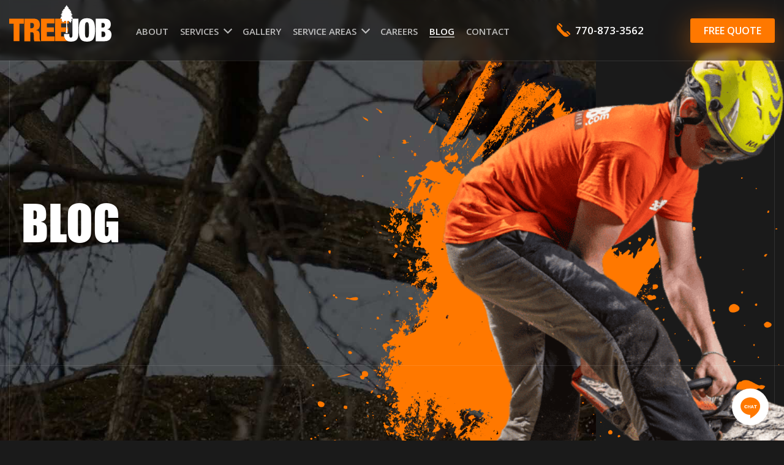

--- FILE ---
content_type: text/html; charset=UTF-8
request_url: https://atlantatreeservice.com/blog/
body_size: 102593
content:
<!DOCTYPE html>
<html class="overflow-hidden" lang="en-US">
<head>
    
        <link rel="shortcut icon" href="/wp-content/uploads/2020/09/favicon.ico">

    
    <meta charset="UTF-8">

    <meta http-equiv="content-type" content="text/html; charset=UTF-8">

    <meta name="format-detection" content="telephone=no">

    <meta name="apple-mobile-web-app-capable" content="yes">

    <meta name="viewport" content="width=device-width, initial-scale=1, maximum-scale=1, user-scalable=0">

        <link rel="preload" as="image" href="https://atlantatreeservice.com/wp-content/themes/treejob/images/preloader_gif.gif">

    <style>
        /* LOADER */

        #loader {
            top: 0;
            left: 0;
            width: 100%;
            height: 100%;
            z-index: 999;
            position: fixed;
            background: #1A1A1A;
            animation: loader 1s linear;
            animation-iteration-count: 1;
            animation-fill-mode: forwards;
        }

        @keyframes loader {
            0% {
                opacity: 1;
            }

            70% {
                opacity: 1;
            }

            99% {
                opacity: 0;
            }

            100% {
                z-index: -10;
                display: none;
                visibility: hidden;
            }
        }
    </style>



    <meta name='robots' content='index, follow, max-image-preview:large, max-snippet:-1, max-video-preview:-1' />
	<style>img:is([sizes="auto" i], [sizes^="auto," i]) { contain-intrinsic-size: 3000px 1500px }</style>
	
            <script data-no-defer="1" data-ezscrex="false" data-cfasync="false" data-pagespeed-no-defer data-cookieconsent="ignore">
                var ctPublicFunctions = {"_ajax_nonce":"69a1027125","_rest_nonce":"1b07e86def","_ajax_url":"\/wp-admin\/admin-ajax.php","_rest_url":"https:\/\/atlantatreeservice.com\/wp-json\/","data__cookies_type":"none","data__ajax_type":"rest","data__bot_detector_enabled":"0","data__frontend_data_log_enabled":1,"cookiePrefix":"","wprocket_detected":true,"host_url":"atlantatreeservice.com","text__ee_click_to_select":"Click to select the whole data","text__ee_original_email":"The complete one is","text__ee_got_it":"Got it","text__ee_blocked":"Blocked","text__ee_cannot_connect":"Cannot connect","text__ee_cannot_decode":"Can not decode email. Unknown reason","text__ee_email_decoder":"CleanTalk email decoder","text__ee_wait_for_decoding":"The magic is on the way!","text__ee_decoding_process":"Please wait a few seconds while we decode the contact data."}
            </script>
        
            <script data-no-defer="1" data-ezscrex="false" data-cfasync="false" data-pagespeed-no-defer data-cookieconsent="ignore">
                var ctPublic = {"_ajax_nonce":"69a1027125","settings__forms__check_internal":"1","settings__forms__check_external":"1","settings__forms__force_protection":"0","settings__forms__search_test":"1","settings__data__bot_detector_enabled":"0","settings__sfw__anti_crawler":0,"blog_home":"https:\/\/atlantatreeservice.com\/","pixel__setting":"0","pixel__enabled":false,"pixel__url":null,"data__email_check_before_post":"1","data__email_check_exist_post":"1","data__cookies_type":"none","data__key_is_ok":true,"data__visible_fields_required":true,"wl_brandname":"Anti-Spam by CleanTalk","wl_brandname_short":"CleanTalk","ct_checkjs_key":"3bed52c3f9956585e3bcda5979f04f520e39f0c5841ee18cb18050a475e3323a","emailEncoderPassKey":"b54226a9f5866a1492f6af4fea0d2fed","bot_detector_forms_excluded":"W10=","advancedCacheExists":true,"varnishCacheExists":false,"wc_ajax_add_to_cart":false}
            </script>
        
	<!-- This site is optimized with the Yoast SEO plugin v26.4 - https://yoast.com/wordpress/plugins/seo/ -->
	<title>Blog - TreeJob</title>
<link data-rocket-prefetch href="https://www.youtube.com" rel="dns-prefetch">
<link data-rocket-prefetch href="https://www.googletagmanager.com" rel="dns-prefetch">
<link data-rocket-prefetch href="https://www.google-analytics.com" rel="dns-prefetch">
<link data-rocket-prefetch href="https://ajax.googleapis.com" rel="dns-prefetch">
<link data-rocket-prefetch href="https://script.crazyegg.com" rel="dns-prefetch">
<link data-rocket-prefetch href="https://birdeye.com" rel="dns-prefetch">
<link data-rocket-prefetch href="https://fonts.googleapis.com" rel="dns-prefetch">
<link data-rocket-prefetch href="https://googleads.g.doubleclick.net" rel="dns-prefetch">
<link data-rocket-prefetch href="https://stackpath.bootstrapcdn.com" rel="dns-prefetch">
<link data-rocket-prefetch href="https://cdnjs.cloudflare.com" rel="dns-prefetch">
<link data-rocket-prefetch href="https://258758.tctm.co" rel="dns-prefetch">
<link data-rocket-prefetch href="https://webchat.birdeye.com" rel="dns-prefetch"><link rel="preload" data-rocket-preload as="image" href="https://atlantatreeservice.com/wp-content/uploads/2020/09/banner_10.jpg" fetchpriority="high">
	<meta name="description" content="Visit our blog page to read informative articles on tree care, like, why you shouldn&#039;t over mulch or when professional tree removal services are needed, &amp; more." />
	<link rel="canonical" href="https://atlantatreeservice.com/blog/" />
	<link rel="next" href="https://atlantatreeservice.com/blog/page/2/" />
	<meta property="og:locale" content="en_US" />
	<meta property="og:type" content="article" />
	<meta property="og:title" content="Blog - TreeJob" />
	<meta property="og:description" content="Visit our blog page to read informative articles on tree care, like, why you shouldn&#039;t over mulch or when professional tree removal services are needed, &amp; more." />
	<meta property="og:url" content="https://atlantatreeservice.com/blog/" />
	<meta property="og:site_name" content="TreeJob" />
	<meta name="twitter:card" content="summary_large_image" />
	<script type="application/ld+json" class="yoast-schema-graph">{"@context":"https://schema.org","@graph":[{"@type":["WebPage","CollectionPage"],"@id":"https://atlantatreeservice.com/blog/","url":"https://atlantatreeservice.com/blog/","name":"Blog - TreeJob","isPartOf":{"@id":"https://atlantatreeservice.com/#website"},"datePublished":"2020-09-22T11:56:23+00:00","dateModified":"2020-11-06T11:33:08+00:00","description":"Visit our blog page to read informative articles on tree care, like, why you shouldn't over mulch or when professional tree removal services are needed, & more.","breadcrumb":{"@id":"https://atlantatreeservice.com/blog/#breadcrumb"},"inLanguage":"en-US"},{"@type":"BreadcrumbList","@id":"https://atlantatreeservice.com/blog/#breadcrumb","itemListElement":[{"@type":"ListItem","position":1,"name":"Home","item":"https://atlantatreeservice.com/"},{"@type":"ListItem","position":2,"name":"Blog"}]},{"@type":"WebSite","@id":"https://atlantatreeservice.com/#website","url":"https://atlantatreeservice.com/","name":"TreeJob","description":"Your Tree - Our Job","publisher":{"@id":"https://atlantatreeservice.com/#organization"},"potentialAction":[{"@type":"SearchAction","target":{"@type":"EntryPoint","urlTemplate":"https://atlantatreeservice.com/?s={search_term_string}"},"query-input":{"@type":"PropertyValueSpecification","valueRequired":true,"valueName":"search_term_string"}}],"inLanguage":"en-US"},{"@type":"Organization","@id":"https://atlantatreeservice.com/#organization","name":"TreeJob","url":"https://atlantatreeservice.com/","logo":{"@type":"ImageObject","inLanguage":"en-US","@id":"https://atlantatreeservice.com/#/schema/logo/image/","url":"https://atlantatreeservice.com/wp-content/uploads/2020/10/logo.png","contentUrl":"https://atlantatreeservice.com/wp-content/uploads/2020/10/logo.png","width":167,"height":60,"caption":"TreeJob"},"image":{"@id":"https://atlantatreeservice.com/#/schema/logo/image/"}}]}</script>
	<!-- / Yoast SEO plugin. -->


<link rel='dns-prefetch' href='//ajax.googleapis.com' />
<style id='wp-emoji-styles-inline-css' type='text/css'>

	img.wp-smiley, img.emoji {
		display: inline !important;
		border: none !important;
		box-shadow: none !important;
		height: 1em !important;
		width: 1em !important;
		margin: 0 0.07em !important;
		vertical-align: -0.1em !important;
		background: none !important;
		padding: 0 !important;
	}
</style>
<link rel='stylesheet' id='wp-block-library-css' href='https://atlantatreeservice.com/wp-includes/css/dist/block-library/style.min.css?ver=6.8.3' type='text/css' media='all' />
<style id='classic-theme-styles-inline-css' type='text/css'>
/*! This file is auto-generated */
.wp-block-button__link{color:#fff;background-color:#32373c;border-radius:9999px;box-shadow:none;text-decoration:none;padding:calc(.667em + 2px) calc(1.333em + 2px);font-size:1.125em}.wp-block-file__button{background:#32373c;color:#fff;text-decoration:none}
</style>
<style id='safe-svg-svg-icon-style-inline-css' type='text/css'>
.safe-svg-cover{text-align:center}.safe-svg-cover .safe-svg-inside{display:inline-block;max-width:100%}.safe-svg-cover svg{fill:currentColor;height:100%;max-height:100%;max-width:100%;width:100%}

</style>
<style id='global-styles-inline-css' type='text/css'>
:root{--wp--preset--aspect-ratio--square: 1;--wp--preset--aspect-ratio--4-3: 4/3;--wp--preset--aspect-ratio--3-4: 3/4;--wp--preset--aspect-ratio--3-2: 3/2;--wp--preset--aspect-ratio--2-3: 2/3;--wp--preset--aspect-ratio--16-9: 16/9;--wp--preset--aspect-ratio--9-16: 9/16;--wp--preset--color--black: #000000;--wp--preset--color--cyan-bluish-gray: #abb8c3;--wp--preset--color--white: #ffffff;--wp--preset--color--pale-pink: #f78da7;--wp--preset--color--vivid-red: #cf2e2e;--wp--preset--color--luminous-vivid-orange: #ff6900;--wp--preset--color--luminous-vivid-amber: #fcb900;--wp--preset--color--light-green-cyan: #7bdcb5;--wp--preset--color--vivid-green-cyan: #00d084;--wp--preset--color--pale-cyan-blue: #8ed1fc;--wp--preset--color--vivid-cyan-blue: #0693e3;--wp--preset--color--vivid-purple: #9b51e0;--wp--preset--gradient--vivid-cyan-blue-to-vivid-purple: linear-gradient(135deg,rgba(6,147,227,1) 0%,rgb(155,81,224) 100%);--wp--preset--gradient--light-green-cyan-to-vivid-green-cyan: linear-gradient(135deg,rgb(122,220,180) 0%,rgb(0,208,130) 100%);--wp--preset--gradient--luminous-vivid-amber-to-luminous-vivid-orange: linear-gradient(135deg,rgba(252,185,0,1) 0%,rgba(255,105,0,1) 100%);--wp--preset--gradient--luminous-vivid-orange-to-vivid-red: linear-gradient(135deg,rgba(255,105,0,1) 0%,rgb(207,46,46) 100%);--wp--preset--gradient--very-light-gray-to-cyan-bluish-gray: linear-gradient(135deg,rgb(238,238,238) 0%,rgb(169,184,195) 100%);--wp--preset--gradient--cool-to-warm-spectrum: linear-gradient(135deg,rgb(74,234,220) 0%,rgb(151,120,209) 20%,rgb(207,42,186) 40%,rgb(238,44,130) 60%,rgb(251,105,98) 80%,rgb(254,248,76) 100%);--wp--preset--gradient--blush-light-purple: linear-gradient(135deg,rgb(255,206,236) 0%,rgb(152,150,240) 100%);--wp--preset--gradient--blush-bordeaux: linear-gradient(135deg,rgb(254,205,165) 0%,rgb(254,45,45) 50%,rgb(107,0,62) 100%);--wp--preset--gradient--luminous-dusk: linear-gradient(135deg,rgb(255,203,112) 0%,rgb(199,81,192) 50%,rgb(65,88,208) 100%);--wp--preset--gradient--pale-ocean: linear-gradient(135deg,rgb(255,245,203) 0%,rgb(182,227,212) 50%,rgb(51,167,181) 100%);--wp--preset--gradient--electric-grass: linear-gradient(135deg,rgb(202,248,128) 0%,rgb(113,206,126) 100%);--wp--preset--gradient--midnight: linear-gradient(135deg,rgb(2,3,129) 0%,rgb(40,116,252) 100%);--wp--preset--font-size--small: 13px;--wp--preset--font-size--medium: 20px;--wp--preset--font-size--large: 36px;--wp--preset--font-size--x-large: 42px;--wp--preset--spacing--20: 0.44rem;--wp--preset--spacing--30: 0.67rem;--wp--preset--spacing--40: 1rem;--wp--preset--spacing--50: 1.5rem;--wp--preset--spacing--60: 2.25rem;--wp--preset--spacing--70: 3.38rem;--wp--preset--spacing--80: 5.06rem;--wp--preset--shadow--natural: 6px 6px 9px rgba(0, 0, 0, 0.2);--wp--preset--shadow--deep: 12px 12px 50px rgba(0, 0, 0, 0.4);--wp--preset--shadow--sharp: 6px 6px 0px rgba(0, 0, 0, 0.2);--wp--preset--shadow--outlined: 6px 6px 0px -3px rgba(255, 255, 255, 1), 6px 6px rgba(0, 0, 0, 1);--wp--preset--shadow--crisp: 6px 6px 0px rgba(0, 0, 0, 1);}:where(.is-layout-flex){gap: 0.5em;}:where(.is-layout-grid){gap: 0.5em;}body .is-layout-flex{display: flex;}.is-layout-flex{flex-wrap: wrap;align-items: center;}.is-layout-flex > :is(*, div){margin: 0;}body .is-layout-grid{display: grid;}.is-layout-grid > :is(*, div){margin: 0;}:where(.wp-block-columns.is-layout-flex){gap: 2em;}:where(.wp-block-columns.is-layout-grid){gap: 2em;}:where(.wp-block-post-template.is-layout-flex){gap: 1.25em;}:where(.wp-block-post-template.is-layout-grid){gap: 1.25em;}.has-black-color{color: var(--wp--preset--color--black) !important;}.has-cyan-bluish-gray-color{color: var(--wp--preset--color--cyan-bluish-gray) !important;}.has-white-color{color: var(--wp--preset--color--white) !important;}.has-pale-pink-color{color: var(--wp--preset--color--pale-pink) !important;}.has-vivid-red-color{color: var(--wp--preset--color--vivid-red) !important;}.has-luminous-vivid-orange-color{color: var(--wp--preset--color--luminous-vivid-orange) !important;}.has-luminous-vivid-amber-color{color: var(--wp--preset--color--luminous-vivid-amber) !important;}.has-light-green-cyan-color{color: var(--wp--preset--color--light-green-cyan) !important;}.has-vivid-green-cyan-color{color: var(--wp--preset--color--vivid-green-cyan) !important;}.has-pale-cyan-blue-color{color: var(--wp--preset--color--pale-cyan-blue) !important;}.has-vivid-cyan-blue-color{color: var(--wp--preset--color--vivid-cyan-blue) !important;}.has-vivid-purple-color{color: var(--wp--preset--color--vivid-purple) !important;}.has-black-background-color{background-color: var(--wp--preset--color--black) !important;}.has-cyan-bluish-gray-background-color{background-color: var(--wp--preset--color--cyan-bluish-gray) !important;}.has-white-background-color{background-color: var(--wp--preset--color--white) !important;}.has-pale-pink-background-color{background-color: var(--wp--preset--color--pale-pink) !important;}.has-vivid-red-background-color{background-color: var(--wp--preset--color--vivid-red) !important;}.has-luminous-vivid-orange-background-color{background-color: var(--wp--preset--color--luminous-vivid-orange) !important;}.has-luminous-vivid-amber-background-color{background-color: var(--wp--preset--color--luminous-vivid-amber) !important;}.has-light-green-cyan-background-color{background-color: var(--wp--preset--color--light-green-cyan) !important;}.has-vivid-green-cyan-background-color{background-color: var(--wp--preset--color--vivid-green-cyan) !important;}.has-pale-cyan-blue-background-color{background-color: var(--wp--preset--color--pale-cyan-blue) !important;}.has-vivid-cyan-blue-background-color{background-color: var(--wp--preset--color--vivid-cyan-blue) !important;}.has-vivid-purple-background-color{background-color: var(--wp--preset--color--vivid-purple) !important;}.has-black-border-color{border-color: var(--wp--preset--color--black) !important;}.has-cyan-bluish-gray-border-color{border-color: var(--wp--preset--color--cyan-bluish-gray) !important;}.has-white-border-color{border-color: var(--wp--preset--color--white) !important;}.has-pale-pink-border-color{border-color: var(--wp--preset--color--pale-pink) !important;}.has-vivid-red-border-color{border-color: var(--wp--preset--color--vivid-red) !important;}.has-luminous-vivid-orange-border-color{border-color: var(--wp--preset--color--luminous-vivid-orange) !important;}.has-luminous-vivid-amber-border-color{border-color: var(--wp--preset--color--luminous-vivid-amber) !important;}.has-light-green-cyan-border-color{border-color: var(--wp--preset--color--light-green-cyan) !important;}.has-vivid-green-cyan-border-color{border-color: var(--wp--preset--color--vivid-green-cyan) !important;}.has-pale-cyan-blue-border-color{border-color: var(--wp--preset--color--pale-cyan-blue) !important;}.has-vivid-cyan-blue-border-color{border-color: var(--wp--preset--color--vivid-cyan-blue) !important;}.has-vivid-purple-border-color{border-color: var(--wp--preset--color--vivid-purple) !important;}.has-vivid-cyan-blue-to-vivid-purple-gradient-background{background: var(--wp--preset--gradient--vivid-cyan-blue-to-vivid-purple) !important;}.has-light-green-cyan-to-vivid-green-cyan-gradient-background{background: var(--wp--preset--gradient--light-green-cyan-to-vivid-green-cyan) !important;}.has-luminous-vivid-amber-to-luminous-vivid-orange-gradient-background{background: var(--wp--preset--gradient--luminous-vivid-amber-to-luminous-vivid-orange) !important;}.has-luminous-vivid-orange-to-vivid-red-gradient-background{background: var(--wp--preset--gradient--luminous-vivid-orange-to-vivid-red) !important;}.has-very-light-gray-to-cyan-bluish-gray-gradient-background{background: var(--wp--preset--gradient--very-light-gray-to-cyan-bluish-gray) !important;}.has-cool-to-warm-spectrum-gradient-background{background: var(--wp--preset--gradient--cool-to-warm-spectrum) !important;}.has-blush-light-purple-gradient-background{background: var(--wp--preset--gradient--blush-light-purple) !important;}.has-blush-bordeaux-gradient-background{background: var(--wp--preset--gradient--blush-bordeaux) !important;}.has-luminous-dusk-gradient-background{background: var(--wp--preset--gradient--luminous-dusk) !important;}.has-pale-ocean-gradient-background{background: var(--wp--preset--gradient--pale-ocean) !important;}.has-electric-grass-gradient-background{background: var(--wp--preset--gradient--electric-grass) !important;}.has-midnight-gradient-background{background: var(--wp--preset--gradient--midnight) !important;}.has-small-font-size{font-size: var(--wp--preset--font-size--small) !important;}.has-medium-font-size{font-size: var(--wp--preset--font-size--medium) !important;}.has-large-font-size{font-size: var(--wp--preset--font-size--large) !important;}.has-x-large-font-size{font-size: var(--wp--preset--font-size--x-large) !important;}
:where(.wp-block-post-template.is-layout-flex){gap: 1.25em;}:where(.wp-block-post-template.is-layout-grid){gap: 1.25em;}
:where(.wp-block-columns.is-layout-flex){gap: 2em;}:where(.wp-block-columns.is-layout-grid){gap: 2em;}
:root :where(.wp-block-pullquote){font-size: 1.5em;line-height: 1.6;}
</style>
<link rel='stylesheet' id='cleantalk-public-css-css' href='https://atlantatreeservice.com/wp-content/plugins/cleantalk-spam-protect/css/cleantalk-public.min.css?ver=6.68_1768931863' type='text/css' media='all' />
<link rel='stylesheet' id='cleantalk-email-decoder-css-css' href='https://atlantatreeservice.com/wp-content/plugins/cleantalk-spam-protect/css/cleantalk-email-decoder.min.css?ver=6.68_1768931863' type='text/css' media='all' />
<link rel='stylesheet' id='main-css' href='https://atlantatreeservice.com/wp-content/themes/treejob/css/main.css?ver=5.3' type='text/css' media='all' />
<link rel='stylesheet' id='custom-style-css' href='https://atlantatreeservice.com/wp-content/themes/treejob/css/custom-style.css?ver=5.3' type='text/css' media='all' />
<script type="text/javascript" src="https://ajax.googleapis.com/ajax/libs/jquery/3.6.1/jquery.min.js?ver=6.8.3" id="jquery-js"></script>
<script type="text/javascript" id="file_uploads_nfpluginsettings-js-extra">
/* <![CDATA[ */
var params = {"clearLogRestUrl":"https:\/\/atlantatreeservice.com\/wp-json\/nf-file-uploads\/debug-log\/delete-all","clearLogButtonId":"file_uploads_clear_debug_logger","downloadLogRestUrl":"https:\/\/atlantatreeservice.com\/wp-json\/nf-file-uploads\/debug-log\/get-all","downloadLogButtonId":"file_uploads_download_debug_logger"};
/* ]]> */
</script>
<script type="text/javascript" src="https://atlantatreeservice.com/wp-content/plugins/ninja-forms-uploads/assets/js/nfpluginsettings.js?ver=3.3.23" id="file_uploads_nfpluginsettings-js"></script>
<script type="text/javascript" src="https://atlantatreeservice.com/wp-content/plugins/cleantalk-spam-protect/js/apbct-public-bundle_full-protection_gathering.min.js?ver=6.68_1768931874" id="apbct-public-bundle_full-protection_gathering.min-js-js"></script>
<link rel="https://api.w.org/" href="https://atlantatreeservice.com/wp-json/" /><link rel="EditURI" type="application/rsd+xml" title="RSD" href="https://atlantatreeservice.com/xmlrpc.php?rsd" />
<meta name="generator" content="WordPress 6.8.3" />
<!-- Google Tag Manager -->
<script>(function(w,d,s,l,i){w[l]=w[l]||[];w[l].push({'gtm.start':
new Date().getTime(),event:'gtm.js'});var f=d.getElementsByTagName(s)[0],
j=d.createElement(s),dl=l!='dataLayer'?'&l='+l:'';j.async=true;j.src=
'https://www.googletagmanager.com/gtm.js?id='+i+dl;f.parentNode.insertBefore(j,f);
})(window,document,'script','dataLayer','GTM-5WJMJBW');</script>
<!-- End Google Tag Manager -->
<script type="text/javascript" src="//script.crazyegg.com/pages/scripts/0022/1041.js" async="async" ></script>

<script type="application/ld+json">
{
  "@context": "https://schema.org",
  "@type": "LocalBusiness",
  "name": "Tree Job",
  "image": "https://atlantatreeservice.com/wp-content/themes/treejob/images/preloader_gif.gif",
  "@id": "",
  "url": "https://atlantatreeservice.com/",
  "telephone": "770-873-3562",
  "address": {
    "@type": "PostalAddress",
    "streetAddress": "2032 Airport Ct SE,",
    "addressLocality": "Marietta",
    "addressRegion": "GA",
    "postalCode": "30060",
    "addressCountry": "US"
  },
  "geo": {
    "@type": "GeoCoordinates",
    "latitude": 33.9052308,
    "longitude": -84.49920499999999
  }
}
</script>

<script defer type="text/javascript" src="https://birdeye.com/embed/v6/161290855893847/1/1553305700/65328b3826f6866a237746fce36129f7fa165aa1658c2ba1"></script><div id="bf-revz-widget-1553305700"></div>

<script>
  document.addEventListener('click', function(event) {
    var targetElement = event.target.closest('a');
    var eventNameToSend = null;

    if (targetElement && targetElement.href) {
      if (targetElement.href.startsWith('tel:')) { // Phone number click
        eventNameToSend = 'phone_click_visit';
      } else if (targetElement.href.startsWith('mailto:')) { // Email id click
        eventNameToSend = 'email_click_visit';
      }

      if (eventNameToSend) {
        var linkUrl = targetElement.href;
        var linkText = targetElement.innerText || targetElement.textContent;

        gtag('event', eventNameToSend, { 
          'link_url': linkUrl,
          'link_text': linkText
        });
        console.log('GA4 Event Sent: ' + eventNameToSend + ' - URL: ' + linkUrl);
      }
    }
  });
</script>    <script>
        var ajaxurl = 'https://atlantatreeservice.com/wp-admin/admin-ajax.php';
    </script>
<link rel="icon" href="https://atlantatreeservice.com/wp-content/uploads/2026/01/favicon.png" sizes="32x32" />
<link rel="icon" href="https://atlantatreeservice.com/wp-content/uploads/2026/01/favicon.png" sizes="192x192" />
<link rel="apple-touch-icon" href="https://atlantatreeservice.com/wp-content/uploads/2026/01/favicon.png" />
<meta name="msapplication-TileImage" content="https://atlantatreeservice.com/wp-content/uploads/2026/01/favicon.png" />
		<style type="text/css" id="wp-custom-css">
			.single-services .featured_content_bottom_part h2.h5.text-uppercase.light{ font-size:48px; line-height:48px; }

.single-services .featured_content_bottom_part p a, .single-post .post_content p a, .single-post .post_content li a  {
	color: #FF7800;
}
.single-services .featured_content_bottom_part p a:hover, .single-post .post_content li a:hover {
	color: #FFFFFF;
}

.seo_content_inner a {
	color: #fff !important;
}
.seo_content_inner a::after {
	transform: scaleX(1) !important;
}
.seo_content_inner a:hover::after {
  transform: scaleX(0) !important;
}
@media (max-width: 575px){ .single-services .featured_content_bottom_part h2.h5.text-uppercase.light{ font-size:28px; line-height:28px; } }		</style>
		
<style id="rocket-lazyrender-inline-css">[data-wpr-lazyrender] {content-visibility: auto;}</style><meta name="generator" content="WP Rocket 3.20.3" data-wpr-features="wpr_preconnect_external_domains wpr_automatic_lazy_rendering wpr_oci wpr_desktop" /></head>

<body class="blog wp-custom-logo wp-theme-treejob">
<!-- Google Tag Manager (noscript) -->
<noscript><iframe src="https://www.googletagmanager.com/ns.html?id=GTM-5WJMJBW"
height="0" width="0" style="display:none;visibility:hidden"></iframe></noscript>
<!-- End Google Tag Manager (noscript) -->
<div  class="preloader"><img src="https://atlantatreeservice.com/wp-content/themes/treejob/images/preloader_gif.gif" /></div>



<div  id="loader"></div>





<header >

    <div  class="full-size"></div>

    <div  class="container ">

                    <div  id="menu-btn">

                <span></span>

                <span></span>

                <span></span>

            </div>
        
                    <span  id="logo" class="img">
                <?xml version="1.0" encoding="UTF-8"?> <svg xmlns="http://www.w3.org/2000/svg" width="167" height="60" viewBox="0 0 167 60" fill="none"><g clip-path="url(#clip0)"><path d="M0 22.4678V30.6814H7.19956V59.3738H16.8484V30.6814H24.1222V22.4678H0Z" fill="#FF7800"></path><path d="M39.8952 22.4678C41.7137 22.4678 43.2724 22.7256 44.5713 23.2044C45.8701 23.6832 46.9093 24.3831 47.7257 25.267C48.5421 26.151 49.1359 27.1823 49.4699 28.3978C49.841 29.6133 50.0266 30.9392 50.0266 32.3389C50.0266 34.8066 49.5441 36.8324 48.5421 38.3425C47.5401 39.8527 45.9444 40.8103 43.7548 41.1418V41.2523C46.0557 41.4733 47.6515 42.2836 48.505 43.6832C49.3586 45.0829 49.8039 47.035 49.8039 49.5028V52.6335V54.1437C49.8039 54.6593 49.8039 55.1381 49.841 55.6169C49.8781 56.0958 49.9153 56.5009 49.9895 56.8692C50.0637 57.2376 50.1379 57.5322 50.2493 57.7532C50.3977 57.9742 50.509 58.1584 50.6575 58.3425C50.8059 58.5267 51.0286 58.7109 51.3255 58.895V59.4107H41.1199C40.8972 58.9319 40.7117 58.3794 40.5632 57.7164C40.4519 57.0534 40.3406 56.3904 40.3035 55.7643C40.2664 55.1013 40.2292 54.4751 40.1921 53.8858C40.155 53.2965 40.155 52.7809 40.155 52.4125V49.9448C40.155 48.9135 40.1179 48.0663 40.0066 47.3665C39.8952 46.6667 39.7097 46.151 39.4499 45.7459C39.1901 45.3407 38.8561 45.0829 38.4479 44.9355C38.0397 44.7882 37.5572 44.7146 36.9635 44.7146H34.4399V59.4844H24.8281V22.4678H39.8952ZM36.4068 38.1584C37.7799 38.1584 38.819 37.7532 39.4499 36.9429C40.1179 36.1326 40.4519 35.0645 40.4519 33.7385C40.4519 32.1915 40.1179 31.0497 39.487 30.3867C38.8561 29.7238 37.817 29.3923 36.3697 29.3923H34.5141V38.1584H36.4068Z" fill="#FF7800"></path><path d="M73.8897 22.4678V30.3499H61.5317V36.6483H73.1104V44.1989H61.5317V51.4917H74.335V59.3738H51.8828V22.4678H73.8897Z" fill="#FF7800"></path><path d="M114.34 32.168C114.785 29.7371 115.527 27.7481 116.567 26.238C117.606 24.691 118.979 23.5861 120.686 22.8863C122.393 22.1864 124.471 21.8181 126.958 21.8181C129.407 21.8181 131.522 22.1864 133.229 22.8863C134.937 23.5861 136.31 24.7279 137.349 26.238C138.388 27.785 139.13 29.7371 139.575 32.168C140.021 34.599 140.243 37.5456 140.243 40.971C140.243 44.4332 140.021 47.343 139.575 49.7739C139.13 52.2049 138.388 54.1938 137.349 55.7408C136.31 57.2877 134.937 58.3559 133.229 59.0189C131.522 59.6818 129.444 60.0133 126.958 60.0133C124.471 60.0133 122.393 59.6818 120.686 59.0189C118.979 58.3559 117.606 57.2877 116.567 55.7408C115.527 54.1938 114.785 52.2417 114.34 49.7739C113.895 47.343 113.672 44.3964 113.672 40.971C113.672 37.5456 113.895 34.599 114.34 32.168ZM123.766 47.122C123.84 48.7426 123.989 50.0686 124.211 51.0262C124.434 51.9839 124.768 52.6468 125.213 53.052C125.659 53.4203 126.215 53.6045 126.958 53.6045C127.7 53.6045 128.294 53.4203 128.702 53.052C129.147 52.6837 129.481 51.9839 129.704 51.0262C129.927 50.0686 130.075 48.7794 130.149 47.122C130.223 45.5014 130.261 43.4387 130.261 40.9341C130.261 38.4664 130.223 36.4038 130.149 34.7463C130.075 33.1257 129.927 31.7997 129.704 30.8421C129.481 29.8844 129.147 29.2214 128.702 28.8163C128.257 28.448 127.663 28.227 126.958 28.227C126.215 28.227 125.622 28.4111 125.213 28.8163C124.768 29.1846 124.434 29.8844 124.211 30.8421C123.989 31.7997 123.84 33.0888 123.766 34.7463C123.692 36.3669 123.655 38.4295 123.655 40.9341C123.655 43.4387 123.692 45.4645 123.766 47.122Z" fill="white"></path><path d="M155.794 22.5181C159.245 22.5181 161.806 23.3652 163.439 25.0227C165.071 26.6801 165.888 28.9269 165.888 31.7262C165.888 32.6838 165.777 33.6415 165.554 34.5254C165.331 35.4462 164.997 36.2566 164.515 36.9932C164.032 37.7299 163.439 38.356 162.733 38.8717C162.028 39.3873 161.138 39.7556 160.099 39.9398V40.0503C161.323 40.1608 162.362 40.4923 163.216 41.0079C164.069 41.5236 164.812 42.1866 165.368 42.9969C165.925 43.8072 166.333 44.6543 166.593 45.612C166.853 46.5696 167.001 47.5273 167.001 48.4849C167.001 50.0687 166.779 51.542 166.37 52.868C165.962 54.1939 165.294 55.3726 164.403 56.3302C163.513 57.2879 162.362 58.0245 160.952 58.577C159.542 59.1295 157.798 59.3873 155.794 59.3873H141.172V22.5181H155.794ZM153.196 37.03C154.198 37.03 154.94 36.6617 155.46 35.9251C155.979 35.1884 156.239 34.3044 156.239 33.2731C156.239 32.2418 155.979 31.321 155.46 30.5475C154.94 29.7741 154.198 29.4057 153.196 29.4057H150.858V37.03H153.196ZM153.567 52.5365C154.458 52.5365 155.274 52.1682 155.942 51.4315C156.647 50.6949 156.981 49.5531 156.981 47.9693C156.981 46.5328 156.647 45.4278 155.942 44.6543C155.237 43.8809 154.458 43.5125 153.567 43.5125H150.858V52.5365H153.567Z" fill="white"></path><path d="M104.02 22.4678C103.538 21.6943 102.536 20.6262 102.981 20.7735C103.538 20.9576 104.057 20 103.204 19.6685C102.35 19.337 99.8268 17.7901 100.977 18.1215C102.128 18.453 103.427 18.4899 102.016 17.0166C101.423 16.4273 101.348 15.3959 102.165 16.0589C104.169 17.7164 103.389 15.5064 101.311 13.5912C100.049 12.4494 100.309 12.3757 101.348 12.6335C103.723 13.186 99.2701 10.7919 100.421 11.0497C102.091 11.3812 100.94 10.0184 100.383 9.65009C99.3814 9.02394 98.4537 7.88214 98.9732 7.91897C100.087 8.02947 99.7897 7.51381 97.9341 6.85083C96.9321 6.4825 96.3383 5.15654 96.7094 5.30387C98.5279 6.00368 96.6352 4.27256 96.1899 3.72007C96.1899 3.72007 95.7445 3.46225 95.5219 3.02026C95.1508 2.32044 94.5941 2.09945 93.8148 0.220994L93.7777 0L93.7406 0.220994L93.6292 0.478821C92.887 2.32044 92.3674 2.28361 91.9963 3.02026C91.7737 3.46225 91.3283 3.72007 91.3283 3.72007C90.883 4.27256 88.9903 6.00368 90.8088 5.30387C91.217 5.15654 90.5861 6.51934 89.5841 6.85083C87.7286 7.51381 87.4317 8.02947 88.545 7.91897C89.0646 7.8453 88.1368 8.98711 87.1348 9.65009C86.5781 10.0184 85.4277 11.3812 87.0977 11.0497C88.2481 10.8287 83.7948 13.186 86.1699 12.6335C87.2461 12.4125 87.4688 12.4494 86.207 13.5912C84.0917 15.5064 83.3494 17.7164 85.3534 16.0589C86.1699 15.3959 86.0957 16.3904 85.5019 17.0166C84.0546 18.4899 85.3906 18.453 86.541 18.1215C87.6914 17.7901 85.1679 19.337 84.3143 19.6685C83.4608 20 84.0174 20.9576 84.5741 20.7735C85.1308 20.5893 83.6834 22.0626 83.3494 22.8361C83.0526 23.6096 84.6112 23.0203 85.6503 22.7624C86.6894 22.5046 85.4648 24.3094 85.4277 25.7459C85.3534 27.1823 85.539 27.1823 85.9843 26.5193C86.3926 25.8195 86.6523 26.3352 86.541 28.3978C86.4297 30.4604 87.1348 29.6869 87.3946 28.582C87.6172 27.477 88.2852 27.7348 88.4708 28.5083C88.6563 29.2818 88.879 27.477 90.4006 26.372C91.9221 25.267 92.887 27.1455 92.887 27.1455C93.555 34.9908 92.1077 46.1878 92.1077 46.1878H93.6663H94.7426H95.559C95.559 46.1878 94.1117 34.9908 94.7797 27.1455C94.7797 27.1455 95.7446 25.267 97.2661 26.372C98.7877 27.477 99.0103 29.2818 99.1959 28.5083C99.3814 27.7348 100.049 27.477 100.272 28.582C100.495 29.6869 101.237 30.4604 101.126 28.3978C101.014 26.3352 101.237 25.8195 101.682 26.5193C102.091 27.2192 102.276 27.2192 102.239 25.7459C102.165 24.2726 100.977 22.5046 102.016 22.7624C102.387 22.8729 102.833 22.9834 103.204 23.0939V49.2081C103.204 50.9761 102.981 52.1547 102.499 52.7072C102.053 53.2965 101.46 53.5912 100.717 53.5912C100.012 53.5912 99.4186 53.2965 98.9361 52.7072C98.4537 52.1179 98.231 50.9392 98.231 49.2081V47.4033H89.4728V48.1768C89.4728 52.0442 90.3263 54.954 92.0706 56.9797C93.8148 59.0055 96.7094 60 100.755 60C104.725 60 107.769 59.0792 109.81 57.2744C111.851 55.4696 112.89 52.3389 112.89 47.8821V22.4678H104.02Z" fill="white"></path><path d="M96.3419 36.6482H94.6719C94.6719 36.9797 94.709 37.3112 94.7461 37.6427C94.7461 37.7163 94.7461 37.79 94.7461 37.9005C94.7832 38.232 94.7832 38.5266 94.8203 38.8581C94.8203 38.9318 94.8203 38.9686 94.8203 39.0423C94.8203 39.3001 94.8574 39.5211 94.8574 39.7421C94.8574 39.8526 94.8574 39.9999 94.8945 40.1104C94.8945 40.2946 94.9317 40.5156 94.9317 40.6998C94.9317 40.8471 94.9688 40.9944 94.9688 41.1418C94.9688 41.3259 95.0059 41.5101 95.0059 41.6942C95.0059 41.8047 95.043 41.9152 95.043 42.0257C95.043 42.2099 95.0801 42.3941 95.0801 42.5782C95.0801 42.615 95.0801 42.6887 95.0801 42.7255C95.1172 42.9834 95.1172 43.2044 95.1543 43.4254C95.1543 43.4622 95.1543 43.499 95.1543 43.5727C95.1914 43.7937 95.1914 44.0147 95.2285 44.1988H96.3048V36.6482H96.3419Z" fill="#FF7800"></path><path d="M94.707 27.1086C94.6328 28.1399 94.5586 29.2449 94.5586 30.3867H97.1193V26.3351C95.6348 25.267 94.707 27.1086 94.707 27.1086Z" fill="#FF7800"></path><path d="M91.9969 56.9429C90.8093 55.5801 90.03 53.7385 89.6589 51.4917H84.7973V44.1989H92.2567C92.2567 44.0884 92.2938 43.9779 92.2938 43.8674C92.2938 43.8306 92.2938 43.7569 92.2938 43.7201C92.2938 43.6096 92.3309 43.4991 92.3309 43.3886C92.5164 41.6575 92.702 39.2634 92.8504 36.6483H84.7602V30.3499H92.9618C92.9247 29.2449 92.8876 28.14 92.8133 27.1087C92.8133 27.1087 91.8484 25.2302 90.3269 26.3352C88.8053 27.4401 88.5827 29.2449 88.3971 28.4715C88.2116 27.698 87.5436 27.4401 87.3209 28.5451C87.0611 29.6501 86.356 30.4236 86.4673 28.361C86.5787 26.2983 86.356 25.7827 85.9107 26.4825C85.5024 27.1823 85.3169 27.1823 85.354 25.709C85.4282 24.2357 86.6158 22.4678 85.5767 22.7256C84.5376 22.9834 82.9789 23.5727 83.2758 22.7993C83.3129 22.6888 83.3871 22.5783 83.4613 22.4678H75.0742V59.3738H96.0049C94.3349 58.895 92.9618 58.0847 91.9969 56.9429Z" fill="#FF7800"></path></g><defs><clipPath id="clip0"><rect width="167" height="60" fill="white"></rect></clipPath></defs></svg>                 <a href="https://atlantatreeservice.com/" aria-label="Home"></a>
            </span>
        
                    <nav>
                <ul id="menu-main-menu" class="menu"><li id="menu-item-25" class="menu-item menu-item-type-post_type menu-item-object-page menu-item-25"><a title="About TreeJob" href="https://atlantatreeservice.com/about/">About</a></li>
<li id="menu-item-411" class="menu-item menu-item-type-custom menu-item-object-custom menu-item-has-children dropdown menu-item-411"><a title="Services">Services</a>
<span></span><ul class="sub-menu">
<li id="new-item" class="menu-item menu-item-type-post_type menu-item-object-services "><a href="https://atlantatreeservice.com/services/storm-recovery-hurricane-ian/" title="Storm Recovery">Storm Recovery</a></li><li id="new-item" class="menu-item menu-item-type-post_type menu-item-object-services "><a href="https://atlantatreeservice.com/services/disaster-relief-atlanta/" title="Disaster Relief">Disaster Relief</a></li><li id="new-item" class="menu-item menu-item-type-post_type menu-item-object-services "><a href="https://atlantatreeservice.com/services/tree-risk-assessment-atlanta/" title="Tree Risk Assessment">Tree Risk Assessment</a></li><li id="new-item" class="menu-item menu-item-type-post_type menu-item-object-services "><a href="https://atlantatreeservice.com/services/arborist-services-atlanta/" title="Arborist Services">Arborist Services</a></li><li id="new-item" class="menu-item menu-item-type-post_type menu-item-object-services "><a href="https://atlantatreeservice.com/services/commercial-tree-removal-atlanta/" title="Commercial Tree Removal">Commercial Tree Removal</a></li><li id="new-item" class="menu-item menu-item-type-post_type menu-item-object-services "><a href="https://atlantatreeservice.com/services/emergency-tree-removal-atlanta/" title="Emergency Tree Removal">Emergency Tree Removal</a></li><li id="new-item" class="menu-item menu-item-type-post_type menu-item-object-services "><a href="https://atlantatreeservice.com/services/tree-trimming-atlanta/" title="Tree Trimming">Tree Trimming</a></li><li id="new-item" class="menu-item menu-item-type-post_type menu-item-object-services "><a href="https://atlantatreeservice.com/services/tree-removal-atlanta/" title="Tree Removal">Tree Removal</a></li><li id="new-item" class="menu-item menu-item-type-post_type menu-item-object-services "><a href="https://atlantatreeservice.com/services/lot-clearing-atlanta/" title="Lot Clearing">Lot Clearing</a></li></ul>
</li>
<li id="menu-item-23" class="menu-item menu-item-type-post_type menu-item-object-page menu-item-23"><a title="Gallery" href="https://atlantatreeservice.com/gallery/">Gallery</a></li>
<li id="menu-item-460" class="service-menu menu-item menu-item-type-custom menu-item-object-custom menu-item-has-children dropdown menu-item-460"><a title="Locations">Service Areas</a>
<span></span><ul class="sub-menu">
	<li id="menu-item-617" class="menu-item menu-item-type-post_type menu-item-object-page menu-item-617"><a title="Atlanta" href="https://atlantatreeservice.com/atlanta/">Atlanta</a></li>
	<li id="menu-item-616" class="menu-item menu-item-type-post_type menu-item-object-page menu-item-616"><a title="Marietta" href="https://atlantatreeservice.com/marietta/">Marietta</a></li>
	<li id="menu-item-1277" class="menu-item menu-item-type-post_type menu-item-object-page menu-item-1277"><a href="https://atlantatreeservice.com/smyrna/">Smyrna</a></li>
	<li id="menu-item-2131" class="menu-item menu-item-type-post_type menu-item-object-page menu-item-2131"><a href="https://atlantatreeservice.com/alpharetta/">Alpharetta</a></li>
	<li id="menu-item-2132" class="menu-item menu-item-type-post_type menu-item-object-page menu-item-2132"><a href="https://atlantatreeservice.com/roswell/">Roswell</a></li>
	<li id="menu-item-2133" class="menu-item menu-item-type-post_type menu-item-object-page menu-item-2133"><a href="https://atlantatreeservice.com/austell/">Austell</a></li>
	<li id="menu-item-2134" class="menu-item menu-item-type-post_type menu-item-object-page menu-item-2134"><a href="https://atlantatreeservice.com/powder-springs/">Powder Springs</a></li>
	<li id="menu-item-2135" class="menu-item menu-item-type-post_type menu-item-object-page menu-item-2135"><a href="https://atlantatreeservice.com/sandy-springs/">Sandy Springs</a></li>
	<li id="menu-item-2136" class="menu-item menu-item-type-post_type menu-item-object-page menu-item-2136"><a href="https://atlantatreeservice.com/woodstock/">Woodstock</a></li>
	<li id="menu-item-2137" class="menu-item menu-item-type-post_type menu-item-object-page menu-item-2137"><a href="https://atlantatreeservice.com/acworth/">Acworth</a></li>
	<li id="menu-item-2138" class="menu-item menu-item-type-post_type menu-item-object-page menu-item-2138"><a href="https://atlantatreeservice.com/kennesaw/">Kennesaw</a></li>
	<li id="menu-item-2421" class="menu-item menu-item-type-post_type menu-item-object-page menu-item-2421"><a href="https://atlantatreeservice.com/peachtree-corners/">Peachtree Corners</a></li>
	<li id="menu-item-2422" class="menu-item menu-item-type-post_type menu-item-object-page menu-item-2422"><a href="https://atlantatreeservice.com/duluth/">Duluth</a></li>
	<li id="menu-item-2423" class="menu-item menu-item-type-post_type menu-item-object-page menu-item-2423"><a href="https://atlantatreeservice.com/johns-creek/">Johns Creek</a></li>
	<li id="menu-item-2424" class="menu-item menu-item-type-post_type menu-item-object-page menu-item-2424"><a href="https://atlantatreeservice.com/canton/">Canton</a></li>
	<li id="menu-item-2425" class="menu-item menu-item-type-post_type menu-item-object-page menu-item-2425"><a href="https://atlantatreeservice.com/cumming/">Cumming</a></li>
	<li id="menu-item-2426" class="menu-item menu-item-type-post_type menu-item-object-page menu-item-2426"><a href="https://atlantatreeservice.com/lithia-springs/">Lithia Springs</a></li>
	<li id="menu-item-2427" class="menu-item menu-item-type-post_type menu-item-object-page menu-item-2427"><a href="https://atlantatreeservice.com/dunwoody/">Dunwoody</a></li>
	<li id="menu-item-2428" class="menu-item menu-item-type-post_type menu-item-object-page menu-item-2428"><a href="https://atlantatreeservice.com/mableton/">Mableton</a></li>
</ul>
</li>
<li id="menu-item-21" class="menu-item menu-item-type-post_type menu-item-object-page menu-item-21"><a title="Careers" href="https://atlantatreeservice.com/careers/">Careers</a></li>
<li id="menu-item-363" class="menu-item menu-item-type-post_type menu-item-object-page current-menu-item page_item page-item-275 current_page_item current_page_parent menu-item-363"><a title="Blog" href="https://atlantatreeservice.com/blog/" aria-current="page">Blog</a></li>
<li id="menu-item-412" class="popup-menu-item open-popup menu-item menu-item-type-custom menu-item-object-custom menu-item-412"><a title="Contact">Contact</a></li>
</ul>                <div class="only-mobile">
                    <span class="btn open-popup" data-rel="get-a-quote-popup">Free Quote</span>

                                    </div>
            </nav>
                        
                <a class="tel" href="tel:7708733562">
                    770-873-3562                </a>
            
            
                <a href="javascript: void(0);" class="btn open-popup" data-rel="get-a-quote-popup">Free Quote</a>

                        </div>

</header>

<main  id="content-block">
	<!-- BANNER SECTION -->
	<section  class="banner bottom-img-mobile">
                    		    <div  class="bg rellax" data-rellax-speed="-2" data-bg-src="https://atlantatreeservice.com/wp-content/uploads/2020/09/blog-banner.jpg"></div>
                                            <div class="decor style-3 banner_custom_style" >
                    <img src="https://atlantatreeservice.com/wp-content/uploads/2020/11/extract3-min-1024x564.png" />
                    <img src="https://atlantatreeservice.com/wp-content/uploads/2020/11/extract3-min-1024x564.png" />
                    <div class="splash"><img src="https://atlantatreeservice.com/wp-content/themes/treejob/img/about_splash.png" /></div>
                </div>
                    		<div  class="spacer-xl"></div>
		<div  class="container">
			<div class="row">
				<div class="col-xl-6 col-lg-7 col-12">
					<div class="vertical-align">
						<div>
							<h1>
								<span class="h1 text-uppercase light">
                                    Blog                                </span>
							</h1>
						</div>
					</div>
				</div>
			</div>
		</div>
		<div  class="spacer-xl"></div>
	</section>
	<!-- BANNER SECTION END -->

	<!-- BLOG SECTION -->
	<section  class="section saw section_with_mask_big">
                    <div  class="top_saw" style="background-image: url(https://atlantatreeservice.com/wp-content/uploads/2020/09/banner_10.jpg)"></div>
            <div  class="bottom_saw" style="background-image: url(https://atlantatreeservice.com/wp-content/uploads/2020/09/banner_10.jpg)"></div>
                <div  class="overflow-hidden">
            <div class="bg rellax" data-rellax-speed="-1" data-bg-src="https://atlantatreeservice.com/wp-content/uploads/2020/09/banner_10.jpg"></div>
            <div  class="spacer-xl"></div>
            <div  class="container">
                <div class="content-col">
                    <h2>
                                                    <span class="h6 light text-capitalize">Let&#039;s</span>
                                                    <span class="h2 light text-uppercase">TALK TREES</span>
                                            </h2>
                    <div class="spacer-sm"></div>
                    <div class="row">
                                                <div class="col-xl-8 col-12">
                            <div class="tabs">
                                <div class="tab-nav">
                                    <span class="tab-title">All</span>
                                    <ul class="tab-toggle">
                                        <li class="tab-caption active">All</li>
                                        <li class="tab-caption" data-category-id="10">Educational</li><li class="tab-caption" data-category-id="1">General</li>                                    </ul>
                                </div>
                                <div class="tabs-wrap">
                                    
                                                <div class="tab active">
                                                <div class="blog swiper-entry">
                                                    <div class="post row">
                                                        <div class="col-lg-6 col-12"><a href="https://atlantatreeservice.com/after-a-storm-fallen-trees-and-debris-can-be-hazardous-treejob-offers-24-7-emergency-tree-removal-and-storm-damage-cleanup-in-atlanta-to-restore-your-property-safely/" class="img">
                                                                <img src="" alt="img 11">
                                                            </a>
                                                        </div><div class="col-lg-6 col-12">
                                                    <div class="vertical-align">
                                                        <div><a href="https://atlantatreeservice.com/after-a-storm-fallen-trees-and-debris-can-be-hazardous-treejob-offers-24-7-emergency-tree-removal-and-storm-damage-cleanup-in-atlanta-to-restore-your-property-safely/" class="h5 light">What to Do After a Storm: Emergency Tree Removal Services &#038; Cleanup</a><div class="post-info">
                                                    <a href="https://atlantatreeservice.com/author/justin-hitt/" class="post-author text-sm">
                                                        Justin Hitt
                                                    </a>
                                                    <span class="post-date text-sm light-transparent">March 3rd, 2025</span>
                                                </div>
                                                                    <div class="text text-sm light">
                                                                        <p>After a major storm hits, fallen trees, broken branches, and extensive debris on your property can create dangerous situations. Knowing what to do next can...</p>
                                                                    </div>
                                                                    <a href="https://atlantatreeservice.com/after-a-storm-fallen-trees-and-debris-can-be-hazardous-treejob-offers-24-7-emergency-tree-removal-and-storm-damage-cleanup-in-atlanta-to-restore-your-property-safely/" class="btn-inline">See more</a>
                                                                </div>
                                                            </div>
                                                        </div>
                                                    </div><div class="swiper-container js-blog-swiper" data-options='{
                                                            "slidesPerView": 3,
                                                            "slidesPerColumn": 1,
                                                            "slidesPerGroup": 3,
                                                            "spaceBetween": 20,
                                                            "breakpoints": {
                                                                "991": {
                                                                    "slidesPerView": 1,
                                                                    "slidesPerColumn": 3,
                                                                    "slidesPerGroup": 1
                                                                }
                                                            }
                                                        }'>
                                                            <div class="swiper-wrapper">
                                                            
                                                    <div class="swiper-slide">
                                                    <div class="post">
                                                        <a href="https://atlantatreeservice.com/tree-removal-or-tree-preservation-how-arborists-help-you-decide/" class="img">
                                                            <img src="https://atlantatreeservice.com/wp-content/uploads/2025/08/HMD08339-e1755180044727.jpg" alt="img 11">
                                                        </a>
                                                        <a href="https://atlantatreeservice.com/tree-removal-or-tree-preservation-how-arborists-help-you-decide/" class="h6 light">Tree Removal or Tree Preservation? How Arborists Help You Decide</a>
                                                        <div class="post-info">
                                                            <a href="https://atlantatreeservice.com/author/justin-hitt/" class="post-author text-sm">
                                                                Justin Hitt
                                                            </a>
                                                            <span class="post-date text-sm light-transparent">December 1st, 2025</span>
                                                        </div>
                                                        <div class="text text-sm light">
                                                            <p>When a tree on your property shows signs of damage, disease, or decline, deciding whether to remove it or try to save it can be...</p>
                                                        </div>
                                                        <a href="https://atlantatreeservice.com/tree-removal-or-tree-preservation-how-arborists-help-you-decide/" class="btn-inline">See more</a>
                                                    </div>
                                                </div>
                                                    <div class="swiper-slide">
                                                    <div class="post">
                                                        <a href="https://atlantatreeservice.com/mistakes-homeowners-make-when-caring-for-their-trees/" class="img">
                                                            <img src="https://atlantatreeservice.com/wp-content/uploads/2025/11/HMA06663-e1755784797208.png" alt="img 11">
                                                        </a>
                                                        <a href="https://atlantatreeservice.com/mistakes-homeowners-make-when-caring-for-their-trees/" class="h6 light">Mistakes Homeowners Make When Caring for Their Trees</a>
                                                        <div class="post-info">
                                                            <a href="https://atlantatreeservice.com/author/justin-hitt/" class="post-author text-sm">
                                                                Justin Hitt
                                                            </a>
                                                            <span class="post-date text-sm light-transparent">November 2nd, 2025</span>
                                                        </div>
                                                        <div class="text text-sm light">
                                                            <p>Healthy, beautiful trees add value, shade, and natural beauty to your home. But even with the best intentions, many homeowners unknowingly make mistakes that can...</p>
                                                        </div>
                                                        <a href="https://atlantatreeservice.com/mistakes-homeowners-make-when-caring-for-their-trees/" class="btn-inline">See more</a>
                                                    </div>
                                                </div>
                                                    <div class="swiper-slide">
                                                    <div class="post">
                                                        <a href="https://atlantatreeservice.com/tree-trimming-and-removal-for-businesses-and-commercial-properties/" class="img">
                                                            <img src="https://atlantatreeservice.com/wp-content/uploads/2025/08/HMD08450-e1755180741414.jpg" alt="img 11">
                                                        </a>
                                                        <a href="https://atlantatreeservice.com/tree-trimming-and-removal-for-businesses-and-commercial-properties/" class="h6 light">Tree Trimming and Removal for Businesses and Commercial Properties</a>
                                                        <div class="post-info">
                                                            <a href="https://atlantatreeservice.com/author/justin-hitt/" class="post-author text-sm">
                                                                Justin Hitt
                                                            </a>
                                                            <span class="post-date text-sm light-transparent">October 1st, 2025</span>
                                                        </div>
                                                        <div class="text text-sm light">
                                                            <p>Maintaining the trees on your commercial property is more than just an aesthetic choice—it’s an investment in safety and long-term value. For businesses in the...</p>
                                                        </div>
                                                        <a href="https://atlantatreeservice.com/tree-trimming-and-removal-for-businesses-and-commercial-properties/" class="btn-inline">See more</a>
                                                    </div>
                                                </div>
                                                    <div class="swiper-slide">
                                                    <div class="post">
                                                        <a href="https://atlantatreeservice.com/preventing-storm-damage-why-tree-risk-assessments-are-essential/" class="img">
                                                            <img src="https://atlantatreeservice.com/wp-content/uploads/2025/05/cUf59EBr-e1747239525529.jpeg" alt="img 11">
                                                        </a>
                                                        <a href="https://atlantatreeservice.com/preventing-storm-damage-why-tree-risk-assessments-are-essential/" class="h6 light">Preventing Storm Damage: Why Tree Risk Assessments Are Essential</a>
                                                        <div class="post-info">
                                                            <a href="https://atlantatreeservice.com/author/justin-hitt/" class="post-author text-sm">
                                                                Justin Hitt
                                                            </a>
                                                            <span class="post-date text-sm light-transparent">September 1st, 2025</span>
                                                        </div>
                                                        <div class="text text-sm light">
                                                            <p>Storms don’t always give you a warning. One strong gust, one saturated root system, one unnoticed crack—and a tree that looked fine yesterday is now...</p>
                                                        </div>
                                                        <a href="https://atlantatreeservice.com/preventing-storm-damage-why-tree-risk-assessments-are-essential/" class="btn-inline">See more</a>
                                                    </div>
                                                </div>
                                                    <div class="swiper-slide">
                                                    <div class="post">
                                                        <a href="https://atlantatreeservice.com/what-to-do-after-tree-removal/" class="img">
                                                            <img src="https://atlantatreeservice.com/wp-content/uploads/2025/05/9qEXx-1g.jpeg" alt="img 11">
                                                        </a>
                                                        <a href="https://atlantatreeservice.com/what-to-do-after-tree-removal/" class="h6 light">What to Do After Tree Removal</a>
                                                        <div class="post-info">
                                                            <a href="https://atlantatreeservice.com/author/justin-hitt/" class="post-author text-sm">
                                                                Justin Hitt
                                                            </a>
                                                            <span class="post-date text-sm light-transparent">August 1st, 2025</span>
                                                        </div>
                                                        <div class="text text-sm light">
                                                            <p>Once the tree is gone, the job isn’t over. Whether it was taken down because of disease, storm damage, or construction plans, there are a...</p>
                                                        </div>
                                                        <a href="https://atlantatreeservice.com/what-to-do-after-tree-removal/" class="btn-inline">See more</a>
                                                    </div>
                                                </div>
                                                    <div class="swiper-slide">
                                                    <div class="post">
                                                        <a href="https://atlantatreeservice.com/the-process-of-professional-tree-removal-what-you-should-expect/" class="img">
                                                            <img src="https://atlantatreeservice.com/wp-content/uploads/2025/05/wXk-zpLQ-e1747238738429.png" alt="img 11">
                                                        </a>
                                                        <a href="https://atlantatreeservice.com/the-process-of-professional-tree-removal-what-you-should-expect/" class="h6 light">The Process of Professional Tree Removal: What You Should Expect</a>
                                                        <div class="post-info">
                                                            <a href="https://atlantatreeservice.com/author/justin-hitt/" class="post-author text-sm">
                                                                Justin Hitt
                                                            </a>
                                                            <span class="post-date text-sm light-transparent">July 1st, 2025</span>
                                                        </div>
                                                        <div class="text text-sm light">
                                                            <p>Removing a tree isn’t a casual job. It takes a trained crew, equipment, and a well-thought-out plan to do it safely. Whether the tree is...</p>
                                                        </div>
                                                        <a href="https://atlantatreeservice.com/the-process-of-professional-tree-removal-what-you-should-expect/" class="btn-inline">See more</a>
                                                    </div>
                                                </div>
                                                    <div class="swiper-slide">
                                                    <div class="post">
                                                        <a href="https://atlantatreeservice.com/when-is-it-time-to-remove-a-tree-key-signs-to-look-for/" class="img">
                                                            <img src="https://atlantatreeservice.com/wp-content/uploads/2025/01/qq1dyspg-e1737806524546.png" alt="img 11">
                                                        </a>
                                                        <a href="https://atlantatreeservice.com/when-is-it-time-to-remove-a-tree-key-signs-to-look-for/" class="h6 light">When Is It Time to Remove a Tree? Key Signs to Look For</a>
                                                        <div class="post-info">
                                                            <a href="https://atlantatreeservice.com/author/justin-hitt/" class="post-author text-sm">
                                                                Justin Hitt
                                                            </a>
                                                            <span class="post-date text-sm light-transparent">June 1st, 2025</span>
                                                        </div>
                                                        <div class="text text-sm light">
                                                            <p>Trees enhance your property’s beauty, provide shade, and promote a healthier environment. However, there are times when a tree becomes a liability instead of an...</p>
                                                        </div>
                                                        <a href="https://atlantatreeservice.com/when-is-it-time-to-remove-a-tree-key-signs-to-look-for/" class="btn-inline">See more</a>
                                                    </div>
                                                </div>
                                                    <div class="swiper-slide">
                                                    <div class="post">
                                                        <a href="https://atlantatreeservice.com/why-pruning-is-essential-for-a-beautiful-and-safe-yard/" class="img">
                                                            <img src="https://atlantatreeservice.com/wp-content/uploads/2025/01/HMD08499-2-e1737731150624.jpg" alt="img 11">
                                                        </a>
                                                        <a href="https://atlantatreeservice.com/why-pruning-is-essential-for-a-beautiful-and-safe-yard/" class="h6 light">Why Pruning is Essential for a Beautiful and Safe Yard</a>
                                                        <div class="post-info">
                                                            <a href="https://atlantatreeservice.com/author/justin-hitt/" class="post-author text-sm">
                                                                Justin Hitt
                                                            </a>
                                                            <span class="post-date text-sm light-transparent">May 1st, 2025</span>
                                                        </div>
                                                        <div class="text text-sm light">
                                                            <p>Maintaining the health and appearance of your trees is key to creating a stunning and safe outdoor space. Regular tree pruning is one of the...</p>
                                                        </div>
                                                        <a href="https://atlantatreeservice.com/why-pruning-is-essential-for-a-beautiful-and-safe-yard/" class="btn-inline">See more</a>
                                                    </div>
                                                </div>
                                                    <div class="swiper-slide">
                                                    <div class="post">
                                                        <a href="https://atlantatreeservice.com/benefits-of-professional-tree-removal/" class="img">
                                                            <img src="https://atlantatreeservice.com/wp-content/uploads/2025/01/HMD08526-1.jpg" alt="img 11">
                                                        </a>
                                                        <a href="https://atlantatreeservice.com/benefits-of-professional-tree-removal/" class="h6 light">Benefits of Professional Tree Removal</a>
                                                        <div class="post-info">
                                                            <a href="https://atlantatreeservice.com/author/justin-hitt/" class="post-author text-sm">
                                                                Justin Hitt
                                                            </a>
                                                            <span class="post-date text-sm light-transparent">April 1st, 2025</span>
                                                        </div>
                                                        <div class="text text-sm light">
                                                            <p>When it comes to maintaining the beauty and safety of your property, trees play a vital role. However, there are times when a tree becomes...</p>
                                                        </div>
                                                        <a href="https://atlantatreeservice.com/benefits-of-professional-tree-removal/" class="btn-inline">See more</a>
                                                    </div>
                                                </div>
                                                    <div class="swiper-slide">
                                                    <div class="post">
                                                        <a href="https://atlantatreeservice.com/after-a-storm-fallen-trees-and-debris-can-be-hazardous-treejob-offers-24-7-emergency-tree-removal-and-storm-damage-cleanup-in-atlanta-to-restore-your-property-safely/" class="img">
                                                            <img src="" alt="img 11">
                                                        </a>
                                                        <a href="https://atlantatreeservice.com/after-a-storm-fallen-trees-and-debris-can-be-hazardous-treejob-offers-24-7-emergency-tree-removal-and-storm-damage-cleanup-in-atlanta-to-restore-your-property-safely/" class="h6 light">What to Do After a Storm: Emergency Tree Removal Services &#038; Cleanup</a>
                                                        <div class="post-info">
                                                            <a href="https://atlantatreeservice.com/author/justin-hitt/" class="post-author text-sm">
                                                                Justin Hitt
                                                            </a>
                                                            <span class="post-date text-sm light-transparent">March 3rd, 2025</span>
                                                        </div>
                                                        <div class="text text-sm light">
                                                            <p>After a major storm hits, fallen trees, broken branches, and extensive debris on your property can create dangerous situations. Knowing what to do next can...</p>
                                                        </div>
                                                        <a href="https://atlantatreeservice.com/after-a-storm-fallen-trees-and-debris-can-be-hazardous-treejob-offers-24-7-emergency-tree-removal-and-storm-damage-cleanup-in-atlanta-to-restore-your-property-safely/" class="btn-inline">See more</a>
                                                    </div>
                                                </div>
                                                            </div>
                                                        </div>
                                                        <div class="swiper-controls-wrap size-1">
                                                            <div class="swiper-button-prev light size-1"></div>
                                                            <div class="swiper-pagination light"></div>
                                                            <div class="swiper-button-next light size-1"></div>
                                                        </div>
                                                    </div>
                                                </div>                                    
                                                <div class="tab">
                                                <div class="blog swiper-entry">
                                                    <div class="post row">
                                                        <div class="col-lg-6 col-12"><a href="https://atlantatreeservice.com/why-you-shouldnt-over-mulch/" class="img">
                                                                <img src="https://atlantatreeservice.com/wp-content/uploads/2020/09/iStock-1215726926-1.jpg" alt="img 11">
                                                            </a>
                                                        </div><div class="col-lg-6 col-12">
                                                            <div class="vertical-align">
                                                                <div><a href="https://atlantatreeservice.com/why-you-shouldnt-over-mulch/" class="h5 light">Why You Shouldn’t Over Mulch</a><div class="post-info">
                                                    <a href="https://atlantatreeservice.com/author/justin-hitt/" class="post-author text-sm">
                                                        Justin Hitt
                                                    </a>
                                                    <span class="post-date text-sm light-transparent">September 24th, 2020</span>
                                                </div>
                                                                    <div class="text text-sm light">
                                                                        <p>Mulch can be extremely beneficial for your trees if placed properly. As the saying says, there can be “too much of a good thing.” Mulch...</p>
                                                                    </div>
                                                                    <a href="https://atlantatreeservice.com/why-you-shouldnt-over-mulch/" class="btn-inline">See more</a>
                                                                </div>
                                                            </div>
                                                        </div>
                                                    </div><div class="swiper-container" data-options='{
                                                            "slidesPerView": 3,
                                                            "slidesPerColumn": 1,
                                                            "slidesPerGroup": 3,
                                                            "spaceBetween": 20,
                                                            "breakpoints": {
                                                                "991": {
                                                                    "slidesPerView": 1,
                                                                    "slidesPerColumn": 3,
                                                                    "slidesPerGroup": 1
                                                                }
                                                            }
                                                        }'>
                                                            <div class="swiper-wrapper">
                                                            
                                                    <div class="swiper-slide">
                                                    <div class="post">
                                                        <a href="https://atlantatreeservice.com/navigating-insurance-claims/" class="img">
                                                            <img src="https://atlantatreeservice.com/wp-content/uploads/2020/09/IMG_1306-scaled.jpg" alt="img 11">
                                                        </a>
                                                        <a href="https://atlantatreeservice.com/navigating-insurance-claims/" class="h6 light">Navigating Insurance Claims</a>
                                                        <div class="post-info">
                                                            <a href="https://atlantatreeservice.com/author/justin-hitt/" class="post-author text-sm">
                                                                Justin Hitt
                                                            </a>
                                                            <span class="post-date text-sm light-transparent">January 21st, 2021</span>
                                                        </div>
                                                        <div class="text text-sm light">
                                                            <p>When a tree falls, there can be significant damage to your home, car, garage, and property. Regardless of whether the tree falls because of its...</p>
                                                        </div>
                                                        <a href="https://atlantatreeservice.com/navigating-insurance-claims/" class="btn-inline">See more</a>
                                                    </div>
                                                </div>
                                                    <div class="swiper-slide">
                                                    <div class="post">
                                                        <a href="https://atlantatreeservice.com/when-professional-tree-removal-services-are-needed/" class="img">
                                                            <img src="https://atlantatreeservice.com/wp-content/uploads/2020/09/emergency-tree-removal.jpg" alt="img 11">
                                                        </a>
                                                        <a href="https://atlantatreeservice.com/when-professional-tree-removal-services-are-needed/" class="h6 light">When Professional Tree Removal Services are Needed</a>
                                                        <div class="post-info">
                                                            <a href="https://atlantatreeservice.com/author/justin-hitt/" class="post-author text-sm">
                                                                Justin Hitt
                                                            </a>
                                                            <span class="post-date text-sm light-transparent">September 24th, 2020</span>
                                                        </div>
                                                        <div class="text text-sm light">
                                                            <p>Trees can add aesthetic and practical benefit to your yard. However, not all trees are helpful for your yard. If a tree is old, diseased,...</p>
                                                        </div>
                                                        <a href="https://atlantatreeservice.com/when-professional-tree-removal-services-are-needed/" class="btn-inline">See more</a>
                                                    </div>
                                                </div>
                                                    <div class="swiper-slide">
                                                    <div class="post">
                                                        <a href="https://atlantatreeservice.com/tree-trimming-when-and-what-to-trim/" class="img">
                                                            <img src="https://atlantatreeservice.com/wp-content/uploads/2020/09/iStock-470746249.jpg" alt="img 11">
                                                        </a>
                                                        <a href="https://atlantatreeservice.com/tree-trimming-when-and-what-to-trim/" class="h6 light">Tree Trimming: When and What to Trim</a>
                                                        <div class="post-info">
                                                            <a href="https://atlantatreeservice.com/author/justin-hitt/" class="post-author text-sm">
                                                                Justin Hitt
                                                            </a>
                                                            <span class="post-date text-sm light-transparent">September 24th, 2020</span>
                                                        </div>
                                                        <div class="text text-sm light">
                                                            <p>Tree trimming is a maintenance practice which benefits the tree and the homeowner. Untrimmed trees can overgrow their space and become a danger to your...</p>
                                                        </div>
                                                        <a href="https://atlantatreeservice.com/tree-trimming-when-and-what-to-trim/" class="btn-inline">See more</a>
                                                    </div>
                                                </div>
                                                    <div class="swiper-slide">
                                                    <div class="post">
                                                        <a href="https://atlantatreeservice.com/why-you-shouldnt-over-mulch/" class="img">
                                                            <img src="https://atlantatreeservice.com/wp-content/uploads/2020/09/iStock-1215726926-1.jpg" alt="img 11">
                                                        </a>
                                                        <a href="https://atlantatreeservice.com/why-you-shouldnt-over-mulch/" class="h6 light">Why You Shouldn’t Over Mulch</a>
                                                        <div class="post-info">
                                                            <a href="https://atlantatreeservice.com/author/justin-hitt/" class="post-author text-sm">
                                                                Justin Hitt
                                                            </a>
                                                            <span class="post-date text-sm light-transparent">September 24th, 2020</span>
                                                        </div>
                                                        <div class="text text-sm light">
                                                            <p>Mulch can be extremely beneficial for your trees if placed properly. As the saying says, there can be “too much of a good thing.” Mulch...</p>
                                                        </div>
                                                        <a href="https://atlantatreeservice.com/why-you-shouldnt-over-mulch/" class="btn-inline">See more</a>
                                                    </div>
                                                </div>
                                                            </div>
                                                        </div>
                                                        <div class="swiper-controls-wrap size-1">
                                                            <div class="swiper-button-prev light size-1"></div>
                                                            <div class="swiper-pagination light"></div>
                                                            <div class="swiper-button-next light size-1"></div>
                                                        </div>
                                                    </div>
                                                </div>
                                                <div class="tab">
                                                <div class="blog swiper-entry">
                                                    <div class="post row">
                                                        <div class="col-lg-6 col-12"><a href="https://atlantatreeservice.com/after-a-storm-fallen-trees-and-debris-can-be-hazardous-treejob-offers-24-7-emergency-tree-removal-and-storm-damage-cleanup-in-atlanta-to-restore-your-property-safely/" class="img">
                                                                <img src="" alt="img 11">
                                                            </a>
                                                        </div><div class="col-lg-6 col-12">
                                                            <div class="vertical-align">
                                                                <div><a href="https://atlantatreeservice.com/after-a-storm-fallen-trees-and-debris-can-be-hazardous-treejob-offers-24-7-emergency-tree-removal-and-storm-damage-cleanup-in-atlanta-to-restore-your-property-safely/" class="h5 light">What to Do After a Storm: Emergency Tree Removal Services &#038; Cleanup</a><div class="post-info">
                                                    <a href="https://atlantatreeservice.com/author/justin-hitt/" class="post-author text-sm">
                                                        Justin Hitt
                                                    </a>
                                                    <span class="post-date text-sm light-transparent">March 3rd, 2025</span>
                                                </div>
                                                                    <div class="text text-sm light">
                                                                        <p>After a major storm hits, fallen trees, broken branches, and extensive debris on your property can create dangerous situations. Knowing what to do next can...</p>
                                                                    </div>
                                                                    <a href="https://atlantatreeservice.com/after-a-storm-fallen-trees-and-debris-can-be-hazardous-treejob-offers-24-7-emergency-tree-removal-and-storm-damage-cleanup-in-atlanta-to-restore-your-property-safely/" class="btn-inline">See more</a>
                                                                </div>
                                                            </div>
                                                        </div>
                                                    </div><div class="swiper-container" data-options='{
                                                            "slidesPerView": 3,
                                                            "slidesPerColumn": 1,
                                                            "slidesPerGroup": 3,
                                                            "spaceBetween": 20,
                                                            "breakpoints": {
                                                                "991": {
                                                                    "slidesPerView": 1,
                                                                    "slidesPerColumn": 3,
                                                                    "slidesPerGroup": 1
                                                                }
                                                            }
                                                        }'>
                                                            <div class="swiper-wrapper">
                                                            
                                                    <div class="swiper-slide">
                                                    <div class="post">
                                                        <a href="https://atlantatreeservice.com/tree-removal-or-tree-preservation-how-arborists-help-you-decide/" class="img">
                                                            <img src="https://atlantatreeservice.com/wp-content/uploads/2025/08/HMD08339-e1755180044727.jpg" alt="img 11">
                                                        </a>
                                                        <a href="https://atlantatreeservice.com/tree-removal-or-tree-preservation-how-arborists-help-you-decide/" class="h6 light">Tree Removal or Tree Preservation? How Arborists Help You Decide</a>
                                                        <div class="post-info">
                                                            <a href="https://atlantatreeservice.com/author/justin-hitt/" class="post-author text-sm">
                                                                Justin Hitt
                                                            </a>
                                                            <span class="post-date text-sm light-transparent">December 1st, 2025</span>
                                                        </div>
                                                        <div class="text text-sm light">
                                                            <p>When a tree on your property shows signs of damage, disease, or decline, deciding whether to remove it or try to save it can be...</p>
                                                        </div>
                                                        <a href="https://atlantatreeservice.com/tree-removal-or-tree-preservation-how-arborists-help-you-decide/" class="btn-inline">See more</a>
                                                    </div>
                                                </div>
                                                    <div class="swiper-slide">
                                                    <div class="post">
                                                        <a href="https://atlantatreeservice.com/mistakes-homeowners-make-when-caring-for-their-trees/" class="img">
                                                            <img src="https://atlantatreeservice.com/wp-content/uploads/2025/11/HMA06663-e1755784797208.png" alt="img 11">
                                                        </a>
                                                        <a href="https://atlantatreeservice.com/mistakes-homeowners-make-when-caring-for-their-trees/" class="h6 light">Mistakes Homeowners Make When Caring for Their Trees</a>
                                                        <div class="post-info">
                                                            <a href="https://atlantatreeservice.com/author/justin-hitt/" class="post-author text-sm">
                                                                Justin Hitt
                                                            </a>
                                                            <span class="post-date text-sm light-transparent">November 2nd, 2025</span>
                                                        </div>
                                                        <div class="text text-sm light">
                                                            <p>Healthy, beautiful trees add value, shade, and natural beauty to your home. But even with the best intentions, many homeowners unknowingly make mistakes that can...</p>
                                                        </div>
                                                        <a href="https://atlantatreeservice.com/mistakes-homeowners-make-when-caring-for-their-trees/" class="btn-inline">See more</a>
                                                    </div>
                                                </div>
                                                    <div class="swiper-slide">
                                                    <div class="post">
                                                        <a href="https://atlantatreeservice.com/tree-trimming-and-removal-for-businesses-and-commercial-properties/" class="img">
                                                            <img src="https://atlantatreeservice.com/wp-content/uploads/2025/08/HMD08450-e1755180741414.jpg" alt="img 11">
                                                        </a>
                                                        <a href="https://atlantatreeservice.com/tree-trimming-and-removal-for-businesses-and-commercial-properties/" class="h6 light">Tree Trimming and Removal for Businesses and Commercial Properties</a>
                                                        <div class="post-info">
                                                            <a href="https://atlantatreeservice.com/author/justin-hitt/" class="post-author text-sm">
                                                                Justin Hitt
                                                            </a>
                                                            <span class="post-date text-sm light-transparent">October 1st, 2025</span>
                                                        </div>
                                                        <div class="text text-sm light">
                                                            <p>Maintaining the trees on your commercial property is more than just an aesthetic choice—it’s an investment in safety and long-term value. For businesses in the...</p>
                                                        </div>
                                                        <a href="https://atlantatreeservice.com/tree-trimming-and-removal-for-businesses-and-commercial-properties/" class="btn-inline">See more</a>
                                                    </div>
                                                </div>
                                                    <div class="swiper-slide">
                                                    <div class="post">
                                                        <a href="https://atlantatreeservice.com/preventing-storm-damage-why-tree-risk-assessments-are-essential/" class="img">
                                                            <img src="https://atlantatreeservice.com/wp-content/uploads/2025/05/cUf59EBr-e1747239525529.jpeg" alt="img 11">
                                                        </a>
                                                        <a href="https://atlantatreeservice.com/preventing-storm-damage-why-tree-risk-assessments-are-essential/" class="h6 light">Preventing Storm Damage: Why Tree Risk Assessments Are Essential</a>
                                                        <div class="post-info">
                                                            <a href="https://atlantatreeservice.com/author/justin-hitt/" class="post-author text-sm">
                                                                Justin Hitt
                                                            </a>
                                                            <span class="post-date text-sm light-transparent">September 1st, 2025</span>
                                                        </div>
                                                        <div class="text text-sm light">
                                                            <p>Storms don’t always give you a warning. One strong gust, one saturated root system, one unnoticed crack—and a tree that looked fine yesterday is now...</p>
                                                        </div>
                                                        <a href="https://atlantatreeservice.com/preventing-storm-damage-why-tree-risk-assessments-are-essential/" class="btn-inline">See more</a>
                                                    </div>
                                                </div>
                                                    <div class="swiper-slide">
                                                    <div class="post">
                                                        <a href="https://atlantatreeservice.com/what-to-do-after-tree-removal/" class="img">
                                                            <img src="https://atlantatreeservice.com/wp-content/uploads/2025/05/9qEXx-1g.jpeg" alt="img 11">
                                                        </a>
                                                        <a href="https://atlantatreeservice.com/what-to-do-after-tree-removal/" class="h6 light">What to Do After Tree Removal</a>
                                                        <div class="post-info">
                                                            <a href="https://atlantatreeservice.com/author/justin-hitt/" class="post-author text-sm">
                                                                Justin Hitt
                                                            </a>
                                                            <span class="post-date text-sm light-transparent">August 1st, 2025</span>
                                                        </div>
                                                        <div class="text text-sm light">
                                                            <p>Once the tree is gone, the job isn’t over. Whether it was taken down because of disease, storm damage, or construction plans, there are a...</p>
                                                        </div>
                                                        <a href="https://atlantatreeservice.com/what-to-do-after-tree-removal/" class="btn-inline">See more</a>
                                                    </div>
                                                </div>
                                                    <div class="swiper-slide">
                                                    <div class="post">
                                                        <a href="https://atlantatreeservice.com/the-process-of-professional-tree-removal-what-you-should-expect/" class="img">
                                                            <img src="https://atlantatreeservice.com/wp-content/uploads/2025/05/wXk-zpLQ-e1747238738429.png" alt="img 11">
                                                        </a>
                                                        <a href="https://atlantatreeservice.com/the-process-of-professional-tree-removal-what-you-should-expect/" class="h6 light">The Process of Professional Tree Removal: What You Should Expect</a>
                                                        <div class="post-info">
                                                            <a href="https://atlantatreeservice.com/author/justin-hitt/" class="post-author text-sm">
                                                                Justin Hitt
                                                            </a>
                                                            <span class="post-date text-sm light-transparent">July 1st, 2025</span>
                                                        </div>
                                                        <div class="text text-sm light">
                                                            <p>Removing a tree isn’t a casual job. It takes a trained crew, equipment, and a well-thought-out plan to do it safely. Whether the tree is...</p>
                                                        </div>
                                                        <a href="https://atlantatreeservice.com/the-process-of-professional-tree-removal-what-you-should-expect/" class="btn-inline">See more</a>
                                                    </div>
                                                </div>
                                                    <div class="swiper-slide">
                                                    <div class="post">
                                                        <a href="https://atlantatreeservice.com/when-is-it-time-to-remove-a-tree-key-signs-to-look-for/" class="img">
                                                            <img src="https://atlantatreeservice.com/wp-content/uploads/2025/01/qq1dyspg-e1737806524546.png" alt="img 11">
                                                        </a>
                                                        <a href="https://atlantatreeservice.com/when-is-it-time-to-remove-a-tree-key-signs-to-look-for/" class="h6 light">When Is It Time to Remove a Tree? Key Signs to Look For</a>
                                                        <div class="post-info">
                                                            <a href="https://atlantatreeservice.com/author/justin-hitt/" class="post-author text-sm">
                                                                Justin Hitt
                                                            </a>
                                                            <span class="post-date text-sm light-transparent">June 1st, 2025</span>
                                                        </div>
                                                        <div class="text text-sm light">
                                                            <p>Trees enhance your property’s beauty, provide shade, and promote a healthier environment. However, there are times when a tree becomes a liability instead of an...</p>
                                                        </div>
                                                        <a href="https://atlantatreeservice.com/when-is-it-time-to-remove-a-tree-key-signs-to-look-for/" class="btn-inline">See more</a>
                                                    </div>
                                                </div>
                                                    <div class="swiper-slide">
                                                    <div class="post">
                                                        <a href="https://atlantatreeservice.com/why-pruning-is-essential-for-a-beautiful-and-safe-yard/" class="img">
                                                            <img src="https://atlantatreeservice.com/wp-content/uploads/2025/01/HMD08499-2-e1737731150624.jpg" alt="img 11">
                                                        </a>
                                                        <a href="https://atlantatreeservice.com/why-pruning-is-essential-for-a-beautiful-and-safe-yard/" class="h6 light">Why Pruning is Essential for a Beautiful and Safe Yard</a>
                                                        <div class="post-info">
                                                            <a href="https://atlantatreeservice.com/author/justin-hitt/" class="post-author text-sm">
                                                                Justin Hitt
                                                            </a>
                                                            <span class="post-date text-sm light-transparent">May 1st, 2025</span>
                                                        </div>
                                                        <div class="text text-sm light">
                                                            <p>Maintaining the health and appearance of your trees is key to creating a stunning and safe outdoor space. Regular tree pruning is one of the...</p>
                                                        </div>
                                                        <a href="https://atlantatreeservice.com/why-pruning-is-essential-for-a-beautiful-and-safe-yard/" class="btn-inline">See more</a>
                                                    </div>
                                                </div>
                                                    <div class="swiper-slide">
                                                    <div class="post">
                                                        <a href="https://atlantatreeservice.com/benefits-of-professional-tree-removal/" class="img">
                                                            <img src="https://atlantatreeservice.com/wp-content/uploads/2025/01/HMD08526-1.jpg" alt="img 11">
                                                        </a>
                                                        <a href="https://atlantatreeservice.com/benefits-of-professional-tree-removal/" class="h6 light">Benefits of Professional Tree Removal</a>
                                                        <div class="post-info">
                                                            <a href="https://atlantatreeservice.com/author/justin-hitt/" class="post-author text-sm">
                                                                Justin Hitt
                                                            </a>
                                                            <span class="post-date text-sm light-transparent">April 1st, 2025</span>
                                                        </div>
                                                        <div class="text text-sm light">
                                                            <p>When it comes to maintaining the beauty and safety of your property, trees play a vital role. However, there are times when a tree becomes...</p>
                                                        </div>
                                                        <a href="https://atlantatreeservice.com/benefits-of-professional-tree-removal/" class="btn-inline">See more</a>
                                                    </div>
                                                </div>
                                                    <div class="swiper-slide">
                                                    <div class="post">
                                                        <a href="https://atlantatreeservice.com/after-a-storm-fallen-trees-and-debris-can-be-hazardous-treejob-offers-24-7-emergency-tree-removal-and-storm-damage-cleanup-in-atlanta-to-restore-your-property-safely/" class="img">
                                                            <img src="" alt="img 11">
                                                        </a>
                                                        <a href="https://atlantatreeservice.com/after-a-storm-fallen-trees-and-debris-can-be-hazardous-treejob-offers-24-7-emergency-tree-removal-and-storm-damage-cleanup-in-atlanta-to-restore-your-property-safely/" class="h6 light">What to Do After a Storm: Emergency Tree Removal Services &#038; Cleanup</a>
                                                        <div class="post-info">
                                                            <a href="https://atlantatreeservice.com/author/justin-hitt/" class="post-author text-sm">
                                                                Justin Hitt
                                                            </a>
                                                            <span class="post-date text-sm light-transparent">March 3rd, 2025</span>
                                                        </div>
                                                        <div class="text text-sm light">
                                                            <p>After a major storm hits, fallen trees, broken branches, and extensive debris on your property can create dangerous situations. Knowing what to do next can...</p>
                                                        </div>
                                                        <a href="https://atlantatreeservice.com/after-a-storm-fallen-trees-and-debris-can-be-hazardous-treejob-offers-24-7-emergency-tree-removal-and-storm-damage-cleanup-in-atlanta-to-restore-your-property-safely/" class="btn-inline">See more</a>
                                                    </div>
                                                </div>
                                                            </div>
                                                        </div>
                                                        <div class="swiper-controls-wrap size-1">
                                                            <div class="swiper-button-prev light size-1"></div>
                                                            <div class="swiper-pagination light"></div>
                                                            <div class="swiper-button-next light size-1"></div>
                                                        </div>
                                                    </div>
                                                </div>                                </div>
                            </div>
                        </div>
                        <div class="instagram-wrap col-xl-3 offset-xl-1 col-12">
                            <div class="tabs instagram">
                                <div class="blog swiper-entry">
                                    <div class="swiper-container" data-options='{
                                            "slidesPerView": 2,
                                            "slidesPerGroup": 2,
                                            "spaceBetween": 30,
                                            "breakpoints": {
                                                "991": {
                                                    "slidesPerView": 1,
                                                    "slidesPerGroup": 1,
                                                    "spaceBetween": 20
                                                }
                                            }
                                        }'>
                                        <div class="swiper-wrapper">
                                            <div class="swiper-slide">
                                                <div class="instagram-item">
                                                                                                
                                                    <div class="insta-top">
                                                    <a href="https://www.instagram.com/treejob/" target="_blank">
                                                        <div class="people-block">
                                                            <div class="people-photo">
                                                                <img src="https://atlantatreeservice.com/wp-content/uploads/2020/09/favicon.ico" alt="TreeJob">
                                                            </div>														
                                                            <div class="people-info">
                                                                <div class="name">TreeJob</div>
                                                                <div class="location"></div>
                                                            </div>
                                                            
                                                        </div>
                                                        <div class="top-icon">
                                                            <img src="https://atlantatreeservice.com/wp-content/themes/treejob/img/dots.svg" alt="">
                                                        </div>
                                                    </div>
                                                    </a>												
                                                    <div class="insta-photo">
                                                    <a href="https://www.instagram.com/treejob/" target="_blank">
                                                        <img src="https://atlantatreeservice.com/wp-content/uploads/2020/09/reviews-150x150.jpg" alt="Tree Removal">
                                                    </div>
                                                    </a>
                                                    <div class="insta-bottom">
                                                        <a href="https://www.instagram.com/treejob/" target="_blank">
                                                        <div class="bottom-icon">
                                                            <div class="left">
                                                                <img src="https://atlantatreeservice.com/wp-content/themes/treejob/img/like.svg" alt="icon">
                                                                <img src="https://atlantatreeservice.com/wp-content/themes/treejob/img/comment.svg" alt="icon">
                                                                <img src="https://atlantatreeservice.com/wp-content/themes/treejob/img/direct.svg" alt="icon">
                                                            </div>
                                                            <div class="right">
                                                                <img src="https://atlantatreeservice.com/wp-content/themes/treejob/img/save-post.svg" alt="">
                                                            </div>
                                                        </div>
                                                        </a>
                                                        <div class="likes">1 534 likes</div>													
                                                    </div>
                                                </div>
                                            </div><div class="swiper-slide">
                                                <div class="instagram-item">
                                                                                                
                                                    <div class="insta-top">
                                                    <a href="https://www.instagram.com/treejob/" target="_blank">
                                                        <div class="people-block">
                                                            <div class="people-photo">
                                                                <img src="https://atlantatreeservice.com/wp-content/uploads/2020/09/favicon.ico" alt="TreeJob">
                                                            </div>														
                                                            <div class="people-info">
                                                                <div class="name">TreeJob</div>
                                                                <div class="location"></div>
                                                            </div>
                                                            
                                                        </div>
                                                        <div class="top-icon">
                                                            <img src="https://atlantatreeservice.com/wp-content/themes/treejob/img/dots.svg" alt="">
                                                        </div>
                                                    </div>
                                                    </a>												
                                                    <div class="insta-photo">
                                                    <a href="https://www.instagram.com/treejob/" target="_blank">
                                                        <img src="https://atlantatreeservice.com/wp-content/uploads/2020/11/team-scaled-1-150x150.jpg" alt="TreeJob Team">
                                                    </div>
                                                    </a>
                                                    <div class="insta-bottom">
                                                        <a href="https://www.instagram.com/treejob/" target="_blank">
                                                        <div class="bottom-icon">
                                                            <div class="left">
                                                                <img src="https://atlantatreeservice.com/wp-content/themes/treejob/img/like.svg" alt="icon">
                                                                <img src="https://atlantatreeservice.com/wp-content/themes/treejob/img/comment.svg" alt="icon">
                                                                <img src="https://atlantatreeservice.com/wp-content/themes/treejob/img/direct.svg" alt="icon">
                                                            </div>
                                                            <div class="right">
                                                                <img src="https://atlantatreeservice.com/wp-content/themes/treejob/img/save-post.svg" alt="">
                                                            </div>
                                                        </div>
                                                        </a>
                                                        <div class="likes">1 534 likes</div>													
                                                    </div>
                                                </div>
                                            </div><div class="swiper-slide">
                                                <div class="instagram-item">
                                                                                                
                                                    <div class="insta-top">
                                                    <a href="https://www.instagram.com/treejob/" target="_blank">
                                                        <div class="people-block">
                                                            <div class="people-photo">
                                                                <img src="https://atlantatreeservice.com/wp-content/uploads/2020/09/favicon.ico" alt="TreeJob">
                                                            </div>														
                                                            <div class="people-info">
                                                                <div class="name">TreeJob</div>
                                                                <div class="location"></div>
                                                            </div>
                                                            
                                                        </div>
                                                        <div class="top-icon">
                                                            <img src="https://atlantatreeservice.com/wp-content/themes/treejob/img/dots.svg" alt="">
                                                        </div>
                                                    </div>
                                                    </a>												
                                                    <div class="insta-photo">
                                                    <a href="https://www.instagram.com/treejob/" target="_blank">
                                                        <img src="https://atlantatreeservice.com/wp-content/uploads/2020/09/IMG_1911-150x150.jpg" alt="Tree Trimming">
                                                    </div>
                                                    </a>
                                                    <div class="insta-bottom">
                                                        <a href="https://www.instagram.com/treejob/" target="_blank">
                                                        <div class="bottom-icon">
                                                            <div class="left">
                                                                <img src="https://atlantatreeservice.com/wp-content/themes/treejob/img/like.svg" alt="icon">
                                                                <img src="https://atlantatreeservice.com/wp-content/themes/treejob/img/comment.svg" alt="icon">
                                                                <img src="https://atlantatreeservice.com/wp-content/themes/treejob/img/direct.svg" alt="icon">
                                                            </div>
                                                            <div class="right">
                                                                <img src="https://atlantatreeservice.com/wp-content/themes/treejob/img/save-post.svg" alt="">
                                                            </div>
                                                        </div>
                                                        </a>
                                                        <div class="likes">1 534 likes</div>													
                                                    </div>
                                                </div>
                                            </div><div class="swiper-slide">
                                                <div class="instagram-item">
                                                                                                
                                                    <div class="insta-top">
                                                    <a href="https://www.instagram.com/treejob/" target="_blank">
                                                        <div class="people-block">
                                                            <div class="people-photo">
                                                                <img src="https://atlantatreeservice.com/wp-content/uploads/2020/09/favicon.ico" alt="TreeJob">
                                                            </div>														
                                                            <div class="people-info">
                                                                <div class="name">TreeJob</div>
                                                                <div class="location"></div>
                                                            </div>
                                                            
                                                        </div>
                                                        <div class="top-icon">
                                                            <img src="https://atlantatreeservice.com/wp-content/themes/treejob/img/dots.svg" alt="">
                                                        </div>
                                                    </div>
                                                    </a>												
                                                    <div class="insta-photo">
                                                    <a href="https://www.instagram.com/treejob/" target="_blank">
                                                        <img src="https://atlantatreeservice.com/wp-content/uploads/2020/09/IMG_2014-150x150.jpg" alt="Tree Insurance Claims">
                                                    </div>
                                                    </a>
                                                    <div class="insta-bottom">
                                                        <a href="https://www.instagram.com/treejob/" target="_blank">
                                                        <div class="bottom-icon">
                                                            <div class="left">
                                                                <img src="https://atlantatreeservice.com/wp-content/themes/treejob/img/like.svg" alt="icon">
                                                                <img src="https://atlantatreeservice.com/wp-content/themes/treejob/img/comment.svg" alt="icon">
                                                                <img src="https://atlantatreeservice.com/wp-content/themes/treejob/img/direct.svg" alt="icon">
                                                            </div>
                                                            <div class="right">
                                                                <img src="https://atlantatreeservice.com/wp-content/themes/treejob/img/save-post.svg" alt="">
                                                            </div>
                                                        </div>
                                                        </a>
                                                        <div class="likes">1 534 likes</div>													
                                                    </div>
                                                </div>
                                            </div>                                        </div>
                                    </div>
                                    <div class="swiper-controls-wrap size-1">
                                        <div class="swiper-button-prev light size-1"></div>
                                        <div class="swiper-pagination light"></div>
                                        <div class="swiper-button-next light size-1"></div>
                                    </div>
                                </div>
                            </div>
                            <div class="tabs instagram form instagram-tab-form">
                                <div class="instagram_inner">
                                    <span class="h5 text-uppercase light">Sign Up<br>Stay Informed</span>

                                    <div class="spacer-xs"></div>
                                    <noscript class="ninja-forms-noscript-message">
	Notice: JavaScript is required for this content.</noscript>
<div id="nf-form-9-cont" class="nf-form-cont" aria-live="polite" aria-labelledby="nf-form-title-9" aria-describedby="nf-form-errors-9" role="form">

    <div class="nf-loading-spinner"></div>

</div>
        <!-- That data is being printed as a workaround to page builders reordering the order of the scripts loaded-->
        <script>var formDisplay=1;var nfForms=nfForms||[];var form=[];form.id='9';form.settings={"objectType":"Form Setting","editActive":"1","title":"MailChimp Signup","created_at":"2020-10-19 08:36:41","form_title":"MailChimp Signup","default_label_pos":"above","show_title":"0","clear_complete":"1","hide_complete":"1","logged_in":"0","drawerDisabled":"","formContentData":[{"order":2,"cells":[{"order":0,"fields":["email_1523972427420"],"width":"100"}]},{"order":3,"cells":[{"order":0,"fields":["subscribe_1523977672092"],"width":"100"}]}],"calculations":[],"sub_limit_msg":"The form has reached its submission limit.","not_logged_in_msg":"","wrapper_class":"","element_class":"","key":"","add_submit":"0","currency":"","unique_field_error":"A form with this value has already been submitted.","allow_public_link":0,"embed_form":"","container_styles_show_advanced_css":0,"title_styles_show_advanced_css":0,"row_styles_show_advanced_css":0,"row-odd_styles_show_advanced_css":0,"success-msg_styles_show_advanced_css":0,"error_msg_styles_show_advanced_css":0,"ninjaForms":"Ninja Forms","changeEmailErrorMsg":"Please enter a valid email address!","changeDateErrorMsg":"Please enter a valid date!","confirmFieldErrorMsg":"These fields must match!","fieldNumberNumMinError":"Number Min Error","fieldNumberNumMaxError":"Number Max Error","fieldNumberIncrementBy":"Please increment by ","fieldTextareaRTEInsertLink":"Insert Link","fieldTextareaRTEInsertMedia":"Insert Media","fieldTextareaRTESelectAFile":"Select a file","formErrorsCorrectErrors":"Please correct errors before submitting this form.","formHoneypot":"If you are a human seeing this field, please leave it empty.","validateRequiredField":"This is a required field.","honeypotHoneypotError":"Honeypot Error","fileUploadOldCodeFileUploadInProgress":"File Upload in Progress.","fileUploadOldCodeFileUpload":"FILE UPLOAD","currencySymbol":"&#36;","fieldsMarkedRequired":"Fields marked with an <span class=\"ninja-forms-req-symbol\">*<\/span> are required","thousands_sep":",","decimal_point":".","siteLocale":"en_US","dateFormat":"m\/d\/Y","startOfWeek":"1","of":"of","previousMonth":"Previous Month","nextMonth":"Next Month","months":["January","February","March","April","May","June","July","August","September","October","November","December"],"monthsShort":["Jan","Feb","Mar","Apr","May","Jun","Jul","Aug","Sep","Oct","Nov","Dec"],"weekdays":["Sunday","Monday","Tuesday","Wednesday","Thursday","Friday","Saturday"],"weekdaysShort":["Sun","Mon","Tue","Wed","Thu","Fri","Sat"],"weekdaysMin":["Su","Mo","Tu","We","Th","Fr","Sa"],"recaptchaConsentMissing":"reCaptcha validation couldn&#039;t load.","recaptchaMissingCookie":"reCaptcha v3 validation couldn&#039;t load the cookie needed to submit the form.","recaptchaConsentEvent":"Accept reCaptcha cookies before sending the form.","currency_symbol":"","beforeForm":"","beforeFields":"","afterFields":"","afterForm":null};form.fields=[{"objectType":"Field","objectDomain":"fields","editActive":false,"order":3,"drawerDisabled":false,"custom_name_attribute":"email","help_text":"","admin_label":"","element_class":"","container_class":"three-fourths first","placeholder":"Email *","default":"","required":1,"label_pos":"hidden","key":"email_1523972427420","type":"email","label":"Email","field_label":"Email","field_key":"email_1523972427420","personally_identifiable":1,"wrap_styles_show_advanced_css":0,"label_styles_show_advanced_css":0,"element_styles_show_advanced_css":0,"cellcid":"c3480","value":"","wrap_styles_border":"","wrap_styles_width":"","wrap_styles_margin":"","wrap_styles_padding":"","wrap_styles_float":"","label_styles_border":"","label_styles_width":"","label_styles_font-size":"","label_styles_margin":"","label_styles_padding":"","label_styles_float":"","element_styles_border":"","element_styles_width":"","element_styles_font-size":"","element_styles_margin":"","element_styles_padding":"","element_styles_float":"","id":100,"beforeField":"","afterField":"","parentType":"email","element_templates":["email","input"],"old_classname":"","wrap_template":"wrap"},{"objectType":"Field","objectDomain":"fields","editActive":false,"order":4,"processing_label":"Processing","container_class":"one-fourth","element_class":"","key":"subscribe_1523977672092","drawerDisabled":"","type":"submit","label":"Subscribe","field_label":"Subscribe","field_key":"subscribe_1523977672092","wrap_styles_show_advanced_css":0,"element_styles_show_advanced_css":0,"submit_element_hover_styles_show_advanced_css":0,"cellcid":"c3484","id":101,"beforeField":"","afterField":"","value":"","label_pos":"above","parentType":"textbox","element_templates":["submit","button","input"],"old_classname":"","wrap_template":"wrap-no-label"}];nfForms.push(form);</script>
                <script id="nf-tmpl-cell" type="text/template">
            <nf-fields></nf-fields>
        </script>

        <script id="nf-tmpl-row" type="text/template">
            <nf-cells></nf-cells>
        </script>

                                        </div>
                            </div>
                        </div>
                    </div>
                </div>
            </div>
            <div class="spacer-xl"></div>
        </div>
	</section>

    <section  class="contact_section section overflow-hidden no-bottom-line bg-orange">
    <!--<div class="bg bg-bottom rellax no-mobile" data-rellax-speed="-.65" data-bg-src="/img/decor_7.png"></div>-->
    <div class="spacer-xl"></div>
    <div  class="container">
        <div class="row">
            <div class="col-xl-7 offset-xl-1 col-12">
                <h2>
                    <span class="h6 text-capitalize">Talk to a</span>
                    <span class="h2 text-uppercase">Tree Advisor</span>
                </h2>
                <div class="spacer-sm"></div>
            </div>
            <div class="col-xl-4 offset-xl-1 col-md-8 col-12">
                <noscript class="ninja-forms-noscript-message">
	Notice: JavaScript is required for this content.</noscript>
<style>

        /* FIELDS STYLES */
    
        .nf-form-content .nf-field-container #nf-field-92-wrap {
                    }
        .nf-form-content .nf-field-container #nf-field-92-wrap .nf-field-label label {
                    }
        .nf-form-content .nf-field-container #nf-field-92-wrap .nf-field-element .ninja-forms-field {
                    }
    </style><div id="nf-form-8-cont" class="nf-form-cont" aria-live="polite" aria-labelledby="nf-form-title-8" aria-describedby="nf-form-errors-8" role="form">

    <div class="nf-loading-spinner"></div>

</div>
        <!-- That data is being printed as a workaround to page builders reordering the order of the scripts loaded-->
        <script>var formDisplay=1;var nfForms=nfForms||[];var form=[];form.id='8';form.settings={"objectType":"Form Setting","editActive":true,"title":"Talk To a Tree Advisor","created_at":"2020-10-01 08:47:35","default_label_pos":"above","show_title":"0","clear_complete":"1","hide_complete":1,"logged_in":"","wrapper_class":"","element_class":"","key":"","add_submit":"1","currency":"","unique_field_error":"A form with this value has already been submitted.","not_logged_in_msg":"","sub_limit_msg":"The form has reached its submission limit.","calculations":[],"container_styles_show_advanced_css":"0","title_styles_show_advanced_css":"0","row_styles_show_advanced_css":"0","row-odd_styles_show_advanced_css":"0","success-msg_styles_show_advanced_css":"0","error_msg_styles_show_advanced_css":"0","formContentData":[{"order":1,"cells":[{"order":0,"fields":["first_name"],"width":"100"}]},{"order":2,"cells":[{"order":0,"fields":["last_name"],"width":"100"}]},{"order":3,"cells":[{"order":0,"fields":["phone_number"],"width":"100"}]},{"order":4,"cells":[{"order":0,"fields":["email"],"width":"100"}]},{"order":5,"cells":[{"order":0,"fields":["street_address_1609352132860"],"width":50},{"order":1,"fields":["city_1609352141261"],"width":50}]},{"order":6,"cells":[{"order":0,"fields":["state_1609352180888"],"width":50},{"order":1,"fields":["zip_code_1609352300264"],"width":50}]},{"order":7,"cells":[{"order":0,"fields":["how_did_you_hear_about_us"],"width":"100"}]},{"order":8,"cells":[{"order":0,"fields":["message"],"width":"100"}]},{"order":9,"cells":[{"order":0,"fields":["nf_uf_unified_source"],"width":"100"}]},{"order":10,"cells":[{"order":0,"fields":["send"],"width":"100"}]}],"changeEmailErrorMsg":"Please enter a valid email address!","changeDateErrorMsg":"Please enter a valid date!","confirmFieldErrorMsg":"These fields must match!","fieldNumberNumMinError":"Number Min Error","fieldNumberNumMaxError":"Number Max Error","fieldNumberIncrementBy":"Please increment by ","formErrorsCorrectErrors":"Please correct errors before submitting this form.","validateRequiredField":"This is a required field.","honeypotHoneypotError":"Honeypot Error","fieldsMarkedRequired":"Fields marked with an <span class=\"ninja-forms-req-symbol\">*<\/span> are required","drawerDisabled":false,"allow_public_link":0,"embed_form":"","container_styles_border":"","container_styles_height":"","container_styles_margin":"","container_styles_padding":"","container_styles_float":"","title_styles_border":"","title_styles_height":"","title_styles_width":"","title_styles_font-size":"","title_styles_margin":"","title_styles_padding":"","title_styles_float":"","row_styles_border":"","row_styles_width":"","row_styles_font-size":"","row_styles_margin":"","row_styles_padding":"","row-odd_styles_border":"","row-odd_styles_height":"","row-odd_styles_width":"","row-odd_styles_font-size":"","row-odd_styles_margin":"","row-odd_styles_padding":"","success-msg_styles_border":"","success-msg_styles_height":"","success-msg_styles_width":"","success-msg_styles_font-size":"","success-msg_styles_margin":"","success-msg_styles_padding":"","error_msg_styles_border":"","error_msg_styles_width":"","error_msg_styles_font-size":"","error_msg_styles_margin":"","error_msg_styles_padding":"","form_title_heading_level":"3","conditions":[],"objectDomain":"display","ninjaForms":"Ninja Forms","fieldTextareaRTEInsertLink":"Insert Link","fieldTextareaRTEInsertMedia":"Insert Media","fieldTextareaRTESelectAFile":"Select a file","formHoneypot":"If you are a human seeing this field, please leave it empty.","fileUploadOldCodeFileUploadInProgress":"File Upload in Progress.","fileUploadOldCodeFileUpload":"FILE UPLOAD","currencySymbol":"&#36;","thousands_sep":",","decimal_point":".","siteLocale":"en_US","dateFormat":"m\/d\/Y","startOfWeek":"1","of":"of","previousMonth":"Previous Month","nextMonth":"Next Month","months":["January","February","March","April","May","June","July","August","September","October","November","December"],"monthsShort":["Jan","Feb","Mar","Apr","May","Jun","Jul","Aug","Sep","Oct","Nov","Dec"],"weekdays":["Sunday","Monday","Tuesday","Wednesday","Thursday","Friday","Saturday"],"weekdaysShort":["Sun","Mon","Tue","Wed","Thu","Fri","Sat"],"weekdaysMin":["Su","Mo","Tu","We","Th","Fr","Sa"],"recaptchaConsentMissing":"reCaptcha validation couldn&#039;t load.","recaptchaMissingCookie":"reCaptcha v3 validation couldn&#039;t load the cookie needed to submit the form.","recaptchaConsentEvent":"Accept reCaptcha cookies before sending the form.","currency_symbol":"","beforeForm":"","beforeFields":"","afterFields":"","afterForm":null};form.fields=[{"objectType":"Field","objectDomain":"fields","editActive":false,"order":1,"idAttribute":"id","required":1,"label_pos":"above","default":"","element_styles_show_advanced_css":1,"label_styles_show_advanced_css":1,"wrap_styles_show_advanced_css":1,"personally_identifiable":1,"custom_name_attribute":"fname","help_text":"","admin_label":"","element_class":"","container_class":"","placeholder":"","key":"first_name","type":"firstname","label":"First Name","cellcid":"c4163","value":"","element_styles_float":"","element_styles_padding":"","element_styles_margin":"","element_styles_font-size":"","element_styles_width":"","element_styles_border":"","label_styles_float":"","label_styles_padding":"","label_styles_margin":"","label_styles_font-size":"","label_styles_width":"","label_styles_border":"","wrap_styles_float":"","wrap_styles_padding":"","wrap_styles_margin":"","wrap_styles_width":"","wrap_styles_border":"","element_styles_advanced":"","wrap_styles_advanced":"","drawerDisabled":false,"field_label":"First Name","field_key":"firstname_1601447689394","manual_key":true,"id":92,"beforeField":"","afterField":"","parentType":"firstname","element_templates":["firstname","input"],"old_classname":"","wrap_template":"wrap"},{"objectType":"Field","objectDomain":"fields","editActive":false,"order":2,"idAttribute":"id","label":"Last Name","type":"lastname","key":"last_name","label_pos":"above","required":1,"default":"","placeholder":"","container_class":"","element_class":"","admin_label":"","help_text":"","custom_name_attribute":"lname","personally_identifiable":1,"wrap_styles_show_advanced_css":0,"label_styles_show_advanced_css":0,"element_styles_show_advanced_css":0,"cellcid":"c4167","value":"","wrap_styles_border":"","wrap_styles_width":"","wrap_styles_margin":"","wrap_styles_padding":"","wrap_styles_float":"","label_styles_border":"","label_styles_width":"","label_styles_font-size":"","label_styles_margin":"","label_styles_padding":"","label_styles_float":"","element_styles_border":"","element_styles_width":"","element_styles_font-size":"","element_styles_margin":"","element_styles_padding":"","element_styles_float":"","drawerDisabled":false,"field_label":"Last Name","field_key":"lastname_1601447690788","manual_key":true,"id":93,"beforeField":"","afterField":"","parentType":"lastname","element_templates":["lastname","input"],"old_classname":"","wrap_template":"wrap"},{"objectType":"Field","objectDomain":"fields","editActive":false,"order":3,"idAttribute":"id","label":"Phone Number","type":"phone","key":"phone_number","label_pos":"above","required":1,"default":"","placeholder":"","container_class":"","element_class":"","input_limit":"","input_limit_type":"characters","input_limit_msg":"Character(s) left","manual_key":true,"admin_label":"","help_text":"","mask":"","custom_mask":"","custom_name_attribute":"phone","personally_identifiable":1,"wrap_styles_border":"","wrap_styles_width":"","wrap_styles_margin":"","wrap_styles_padding":"","wrap_styles_float":"","wrap_styles_show_advanced_css":0,"label_styles_border":"","label_styles_width":"","label_styles_font-size":"","label_styles_margin":"","label_styles_padding":"","label_styles_float":"","label_styles_show_advanced_css":0,"element_styles_border":"","element_styles_width":"","element_styles_font-size":"","element_styles_margin":"","element_styles_padding":"","element_styles_float":"","element_styles_show_advanced_css":0,"cellcid":"c4170","value":"","field_label":"Phone Number","field_key":"phone_number_1601461653205","drawerDisabled":false,"id":97,"beforeField":"","afterField":"","parentType":"textbox","element_templates":["tel","textbox","input"],"old_classname":"","wrap_template":"wrap"},{"objectType":"Field","objectDomain":"fields","editActive":false,"order":4,"idAttribute":"id","label":"Email","type":"email","key":"email","label_pos":"above","required":1,"default":"","placeholder":"","container_class":"","element_class":"","admin_label":"","help_text":"","custom_name_attribute":"email","personally_identifiable":1,"wrap_styles_border":"","wrap_styles_width":"","wrap_styles_margin":"","wrap_styles_padding":"","wrap_styles_float":"","wrap_styles_show_advanced_css":0,"label_styles_border":"","label_styles_width":"","label_styles_font-size":"","label_styles_margin":"","label_styles_padding":"","label_styles_float":"","label_styles_show_advanced_css":0,"element_styles_border":"","element_styles_width":"","element_styles_font-size":"","element_styles_margin":"","element_styles_padding":"","element_styles_float":"","element_styles_show_advanced_css":0,"cellcid":"c4173","value":"","drawerDisabled":false,"manual_key":true,"id":106,"beforeField":"","afterField":"","parentType":"email","element_templates":["email","input"],"old_classname":"","wrap_template":"wrap"},{"objectType":"Field","objectDomain":"fields","editActive":false,"order":5,"idAttribute":"id","type":"address","label":"Street Address","key":"street_address_1609352132860","label_pos":"above","required":1,"default":"","placeholder":"","container_class":"","element_class":"","input_limit":"","input_limit_type":"characters","input_limit_msg":"Character(s) left","manual_key":false,"admin_label":"","help_text":"","mask":"","custom_mask":"","custom_name_attribute":"address","personally_identifiable":1,"wrap_styles_border":"","wrap_styles_width":"","wrap_styles_margin":"","wrap_styles_padding":"","wrap_styles_float":"","wrap_styles_show_advanced_css":0,"label_styles_border":"","label_styles_width":"","label_styles_font-size":"","label_styles_margin":"","label_styles_padding":"","label_styles_float":"","label_styles_show_advanced_css":0,"element_styles_border":"","element_styles_width":"","element_styles_font-size":"","element_styles_margin":"","element_styles_padding":"","element_styles_float":"","element_styles_show_advanced_css":0,"cellcid":"c4176","value":"","drawerDisabled":false,"id":264,"beforeField":"","afterField":"","parentType":"address","element_templates":["address","textbox","input"],"old_classname":"","wrap_template":"wrap"},{"objectType":"Field","objectDomain":"fields","editActive":false,"order":6,"idAttribute":"id","type":"city","label":"City","key":"city_1609352141261","label_pos":"above","required":1,"default":"","placeholder":"","container_class":"","element_class":"","input_limit":"","input_limit_type":"characters","input_limit_msg":"Character(s) left","manual_key":false,"admin_label":"","help_text":"","mask":"","custom_mask":"","custom_name_attribute":"city","personally_identifiable":"","wrap_styles_show_advanced_css":0,"label_styles_show_advanced_css":0,"element_styles_show_advanced_css":0,"cellcid":"c4178","value":"","wrap_styles_border":"","wrap_styles_width":"","wrap_styles_margin":"","wrap_styles_padding":"","wrap_styles_float":"","label_styles_border":"","label_styles_width":"","label_styles_font-size":"","label_styles_margin":"","label_styles_padding":"","label_styles_float":"","element_styles_border":"","element_styles_width":"","element_styles_font-size":"","element_styles_margin":"","element_styles_padding":"","element_styles_float":"","drawerDisabled":false,"id":265,"beforeField":"","afterField":"","parentType":"city","element_templates":["city","textbox","input"],"old_classname":"","wrap_template":"wrap"},{"objectType":"Field","objectDomain":"fields","editActive":false,"order":7,"idAttribute":"id","type":"liststate","label":"State","key":"state_1609352180888","label_pos":"above","required":1,"options":[{"errors":[],"max_options":0,"label":"State *","value":"","calc":"","selected":0,"order":0,"settingModel":{"settings":false,"hide_merge_tags":false,"error":false,"name":"options","type":"option-repeater","label":"Options <a href=\"#\" class=\"nf-add-new\">Add New<\/a> <a href=\"#\" class=\"extra nf-open-import-tooltip\"><i class=\"fa fa-sign-in\" aria-hidden=\"true\"><\/i> Import<\/a>","width":"full","group":"","value":[{"label":"One","value":"one","calc":"","selected":0,"order":0},{"label":"Two","value":"two","calc":"","selected":0,"order":1},{"label":"Three","value":"three","calc":"","selected":0,"order":2}],"columns":{"label":{"header":"Label","default":""},"value":{"header":"Value","default":""},"calc":{"header":"Calc Value","default":""},"selected":{"header":"<span class=\"dashicons dashicons-yes\"><\/span>","default":0}}},"manual_value":true},{"errors":[],"max_options":0,"label":"Alabama","value":"AL","calc":"","selected":0,"order":1,"settingModel":{"settings":false,"hide_merge_tags":false,"error":false,"name":"options","type":"option-repeater","label":"Options <a href=\"#\" class=\"nf-add-new\">Add New<\/a> <a href=\"#\" class=\"extra nf-open-import-tooltip\"><i class=\"fa fa-sign-in\" aria-hidden=\"true\"><\/i> Import<\/a>","width":"full","group":"","value":[{"label":"One","value":"one","calc":"","selected":0,"order":0},{"label":"Two","value":"two","calc":"","selected":0,"order":1},{"label":"Three","value":"three","calc":"","selected":0,"order":2}],"columns":{"label":{"header":"Label","default":""},"value":{"header":"Value","default":""},"calc":{"header":"Calc Value","default":""},"selected":{"header":"<span class=\"dashicons dashicons-yes\"><\/span>","default":0}}}},{"errors":[],"max_options":0,"label":"Alaska","value":"AK","calc":"","selected":0,"order":2,"settingModel":{"settings":false,"hide_merge_tags":false,"error":false,"name":"options","type":"option-repeater","label":"Options <a href=\"#\" class=\"nf-add-new\">Add New<\/a> <a href=\"#\" class=\"extra nf-open-import-tooltip\"><i class=\"fa fa-sign-in\" aria-hidden=\"true\"><\/i> Import<\/a>","width":"full","group":"","value":[{"label":"One","value":"one","calc":"","selected":0,"order":0},{"label":"Two","value":"two","calc":"","selected":0,"order":1},{"label":"Three","value":"three","calc":"","selected":0,"order":2}],"columns":{"label":{"header":"Label","default":""},"value":{"header":"Value","default":""},"calc":{"header":"Calc Value","default":""},"selected":{"header":"<span class=\"dashicons dashicons-yes\"><\/span>","default":0}}}},{"errors":[],"max_options":0,"label":"Arizona","value":"AZ","calc":"","selected":0,"order":3,"settingModel":{"settings":false,"hide_merge_tags":false,"error":false,"name":"options","type":"option-repeater","label":"Options <a href=\"#\" class=\"nf-add-new\">Add New<\/a> <a href=\"#\" class=\"extra nf-open-import-tooltip\"><i class=\"fa fa-sign-in\" aria-hidden=\"true\"><\/i> Import<\/a>","width":"full","group":"","value":[{"label":"One","value":"one","calc":"","selected":0,"order":0},{"label":"Two","value":"two","calc":"","selected":0,"order":1},{"label":"Three","value":"three","calc":"","selected":0,"order":2}],"columns":{"label":{"header":"Label","default":""},"value":{"header":"Value","default":""},"calc":{"header":"Calc Value","default":""},"selected":{"header":"<span class=\"dashicons dashicons-yes\"><\/span>","default":0}}}},{"errors":[],"max_options":0,"label":"Arkansas","value":"AR","calc":"","selected":0,"order":4,"settingModel":{"settings":false,"hide_merge_tags":false,"error":false,"name":"options","type":"option-repeater","label":"Options <a href=\"#\" class=\"nf-add-new\">Add New<\/a> <a href=\"#\" class=\"extra nf-open-import-tooltip\"><i class=\"fa fa-sign-in\" aria-hidden=\"true\"><\/i> Import<\/a>","width":"full","group":"","value":[{"label":"One","value":"one","calc":"","selected":0,"order":0},{"label":"Two","value":"two","calc":"","selected":0,"order":1},{"label":"Three","value":"three","calc":"","selected":0,"order":2}],"columns":{"label":{"header":"Label","default":""},"value":{"header":"Value","default":""},"calc":{"header":"Calc Value","default":""},"selected":{"header":"<span class=\"dashicons dashicons-yes\"><\/span>","default":0}}}},{"errors":[],"max_options":0,"label":"California","value":"CA","calc":"","selected":0,"order":5,"settingModel":{"settings":false,"hide_merge_tags":false,"error":false,"name":"options","type":"option-repeater","label":"Options <a href=\"#\" class=\"nf-add-new\">Add New<\/a> <a href=\"#\" class=\"extra nf-open-import-tooltip\"><i class=\"fa fa-sign-in\" aria-hidden=\"true\"><\/i> Import<\/a>","width":"full","group":"","value":[{"label":"One","value":"one","calc":"","selected":0,"order":0},{"label":"Two","value":"two","calc":"","selected":0,"order":1},{"label":"Three","value":"three","calc":"","selected":0,"order":2}],"columns":{"label":{"header":"Label","default":""},"value":{"header":"Value","default":""},"calc":{"header":"Calc Value","default":""},"selected":{"header":"<span class=\"dashicons dashicons-yes\"><\/span>","default":0}}}},{"errors":[],"max_options":0,"label":"Colorado","value":"CO","calc":"","selected":0,"order":6,"settingModel":{"settings":false,"hide_merge_tags":false,"error":false,"name":"options","type":"option-repeater","label":"Options <a href=\"#\" class=\"nf-add-new\">Add New<\/a> <a href=\"#\" class=\"extra nf-open-import-tooltip\"><i class=\"fa fa-sign-in\" aria-hidden=\"true\"><\/i> Import<\/a>","width":"full","group":"","value":[{"label":"One","value":"one","calc":"","selected":0,"order":0},{"label":"Two","value":"two","calc":"","selected":0,"order":1},{"label":"Three","value":"three","calc":"","selected":0,"order":2}],"columns":{"label":{"header":"Label","default":""},"value":{"header":"Value","default":""},"calc":{"header":"Calc Value","default":""},"selected":{"header":"<span class=\"dashicons dashicons-yes\"><\/span>","default":0}}}},{"errors":[],"max_options":0,"label":"Connecticut","value":"CT","calc":"","selected":0,"order":7,"settingModel":{"settings":false,"hide_merge_tags":false,"error":false,"name":"options","type":"option-repeater","label":"Options <a href=\"#\" class=\"nf-add-new\">Add New<\/a> <a href=\"#\" class=\"extra nf-open-import-tooltip\"><i class=\"fa fa-sign-in\" aria-hidden=\"true\"><\/i> Import<\/a>","width":"full","group":"","value":[{"label":"One","value":"one","calc":"","selected":0,"order":0},{"label":"Two","value":"two","calc":"","selected":0,"order":1},{"label":"Three","value":"three","calc":"","selected":0,"order":2}],"columns":{"label":{"header":"Label","default":""},"value":{"header":"Value","default":""},"calc":{"header":"Calc Value","default":""},"selected":{"header":"<span class=\"dashicons dashicons-yes\"><\/span>","default":0}}}},{"errors":[],"max_options":0,"label":"Delaware","value":"DE","calc":"","selected":0,"order":8,"settingModel":{"settings":false,"hide_merge_tags":false,"error":false,"name":"options","type":"option-repeater","label":"Options <a href=\"#\" class=\"nf-add-new\">Add New<\/a> <a href=\"#\" class=\"extra nf-open-import-tooltip\"><i class=\"fa fa-sign-in\" aria-hidden=\"true\"><\/i> Import<\/a>","width":"full","group":"","value":[{"label":"One","value":"one","calc":"","selected":0,"order":0},{"label":"Two","value":"two","calc":"","selected":0,"order":1},{"label":"Three","value":"three","calc":"","selected":0,"order":2}],"columns":{"label":{"header":"Label","default":""},"value":{"header":"Value","default":""},"calc":{"header":"Calc Value","default":""},"selected":{"header":"<span class=\"dashicons dashicons-yes\"><\/span>","default":0}}}},{"errors":[],"max_options":0,"label":"Florida","value":"FL","calc":"","selected":0,"order":9,"settingModel":{"settings":false,"hide_merge_tags":false,"error":false,"name":"options","type":"option-repeater","label":"Options <a href=\"#\" class=\"nf-add-new\">Add New<\/a> <a href=\"#\" class=\"extra nf-open-import-tooltip\"><i class=\"fa fa-sign-in\" aria-hidden=\"true\"><\/i> Import<\/a>","width":"full","group":"","value":[{"label":"One","value":"one","calc":"","selected":0,"order":0},{"label":"Two","value":"two","calc":"","selected":0,"order":1},{"label":"Three","value":"three","calc":"","selected":0,"order":2}],"columns":{"label":{"header":"Label","default":""},"value":{"header":"Value","default":""},"calc":{"header":"Calc Value","default":""},"selected":{"header":"<span class=\"dashicons dashicons-yes\"><\/span>","default":0}}}},{"errors":[],"max_options":0,"label":"Georgia","value":"GA","calc":"","selected":0,"order":10,"settingModel":{"settings":false,"hide_merge_tags":false,"error":false,"name":"options","type":"option-repeater","label":"Options <a href=\"#\" class=\"nf-add-new\">Add New<\/a> <a href=\"#\" class=\"extra nf-open-import-tooltip\"><i class=\"fa fa-sign-in\" aria-hidden=\"true\"><\/i> Import<\/a>","width":"full","group":"","value":[{"label":"One","value":"one","calc":"","selected":0,"order":0},{"label":"Two","value":"two","calc":"","selected":0,"order":1},{"label":"Three","value":"three","calc":"","selected":0,"order":2}],"columns":{"label":{"header":"Label","default":""},"value":{"header":"Value","default":""},"calc":{"header":"Calc Value","default":""},"selected":{"header":"<span class=\"dashicons dashicons-yes\"><\/span>","default":0}}}},{"errors":[],"max_options":0,"label":"Hawaii","value":"HI","calc":"","selected":0,"order":11,"settingModel":{"settings":false,"hide_merge_tags":false,"error":false,"name":"options","type":"option-repeater","label":"Options <a href=\"#\" class=\"nf-add-new\">Add New<\/a> <a href=\"#\" class=\"extra nf-open-import-tooltip\"><i class=\"fa fa-sign-in\" aria-hidden=\"true\"><\/i> Import<\/a>","width":"full","group":"","value":[{"label":"One","value":"one","calc":"","selected":0,"order":0},{"label":"Two","value":"two","calc":"","selected":0,"order":1},{"label":"Three","value":"three","calc":"","selected":0,"order":2}],"columns":{"label":{"header":"Label","default":""},"value":{"header":"Value","default":""},"calc":{"header":"Calc Value","default":""},"selected":{"header":"<span class=\"dashicons dashicons-yes\"><\/span>","default":0}}}},{"errors":[],"max_options":0,"label":"Idaho","value":"ID","calc":"","selected":0,"order":12,"settingModel":{"settings":false,"hide_merge_tags":false,"error":false,"name":"options","type":"option-repeater","label":"Options <a href=\"#\" class=\"nf-add-new\">Add New<\/a> <a href=\"#\" class=\"extra nf-open-import-tooltip\"><i class=\"fa fa-sign-in\" aria-hidden=\"true\"><\/i> Import<\/a>","width":"full","group":"","value":[{"label":"One","value":"one","calc":"","selected":0,"order":0},{"label":"Two","value":"two","calc":"","selected":0,"order":1},{"label":"Three","value":"three","calc":"","selected":0,"order":2}],"columns":{"label":{"header":"Label","default":""},"value":{"header":"Value","default":""},"calc":{"header":"Calc Value","default":""},"selected":{"header":"<span class=\"dashicons dashicons-yes\"><\/span>","default":0}}}},{"errors":[],"max_options":0,"label":"Illinois","value":"IL","calc":"","selected":0,"order":13,"settingModel":{"settings":false,"hide_merge_tags":false,"error":false,"name":"options","type":"option-repeater","label":"Options <a href=\"#\" class=\"nf-add-new\">Add New<\/a> <a href=\"#\" class=\"extra nf-open-import-tooltip\"><i class=\"fa fa-sign-in\" aria-hidden=\"true\"><\/i> Import<\/a>","width":"full","group":"","value":[{"label":"One","value":"one","calc":"","selected":0,"order":0},{"label":"Two","value":"two","calc":"","selected":0,"order":1},{"label":"Three","value":"three","calc":"","selected":0,"order":2}],"columns":{"label":{"header":"Label","default":""},"value":{"header":"Value","default":""},"calc":{"header":"Calc Value","default":""},"selected":{"header":"<span class=\"dashicons dashicons-yes\"><\/span>","default":0}}}},{"errors":[],"max_options":0,"label":"Indiana","value":"IN","calc":"","selected":0,"order":14,"settingModel":{"settings":false,"hide_merge_tags":false,"error":false,"name":"options","type":"option-repeater","label":"Options <a href=\"#\" class=\"nf-add-new\">Add New<\/a> <a href=\"#\" class=\"extra nf-open-import-tooltip\"><i class=\"fa fa-sign-in\" aria-hidden=\"true\"><\/i> Import<\/a>","width":"full","group":"","value":[{"label":"One","value":"one","calc":"","selected":0,"order":0},{"label":"Two","value":"two","calc":"","selected":0,"order":1},{"label":"Three","value":"three","calc":"","selected":0,"order":2}],"columns":{"label":{"header":"Label","default":""},"value":{"header":"Value","default":""},"calc":{"header":"Calc Value","default":""},"selected":{"header":"<span class=\"dashicons dashicons-yes\"><\/span>","default":0}}}},{"errors":[],"max_options":0,"label":"Iowa","value":"IA","calc":"","selected":0,"order":15,"settingModel":{"settings":false,"hide_merge_tags":false,"error":false,"name":"options","type":"option-repeater","label":"Options <a href=\"#\" class=\"nf-add-new\">Add New<\/a> <a href=\"#\" class=\"extra nf-open-import-tooltip\"><i class=\"fa fa-sign-in\" aria-hidden=\"true\"><\/i> Import<\/a>","width":"full","group":"","value":[{"label":"One","value":"one","calc":"","selected":0,"order":0},{"label":"Two","value":"two","calc":"","selected":0,"order":1},{"label":"Three","value":"three","calc":"","selected":0,"order":2}],"columns":{"label":{"header":"Label","default":""},"value":{"header":"Value","default":""},"calc":{"header":"Calc Value","default":""},"selected":{"header":"<span class=\"dashicons dashicons-yes\"><\/span>","default":0}}}},{"errors":[],"max_options":0,"label":"Kansas","value":"KS","calc":"","selected":0,"order":16,"settingModel":{"settings":false,"hide_merge_tags":false,"error":false,"name":"options","type":"option-repeater","label":"Options <a href=\"#\" class=\"nf-add-new\">Add New<\/a> <a href=\"#\" class=\"extra nf-open-import-tooltip\"><i class=\"fa fa-sign-in\" aria-hidden=\"true\"><\/i> Import<\/a>","width":"full","group":"","value":[{"label":"One","value":"one","calc":"","selected":0,"order":0},{"label":"Two","value":"two","calc":"","selected":0,"order":1},{"label":"Three","value":"three","calc":"","selected":0,"order":2}],"columns":{"label":{"header":"Label","default":""},"value":{"header":"Value","default":""},"calc":{"header":"Calc Value","default":""},"selected":{"header":"<span class=\"dashicons dashicons-yes\"><\/span>","default":0}}}},{"errors":[],"max_options":0,"label":"Kentucky","value":"KY","calc":"","selected":0,"order":17,"settingModel":{"settings":false,"hide_merge_tags":false,"error":false,"name":"options","type":"option-repeater","label":"Options <a href=\"#\" class=\"nf-add-new\">Add New<\/a> <a href=\"#\" class=\"extra nf-open-import-tooltip\"><i class=\"fa fa-sign-in\" aria-hidden=\"true\"><\/i> Import<\/a>","width":"full","group":"","value":[{"label":"One","value":"one","calc":"","selected":0,"order":0},{"label":"Two","value":"two","calc":"","selected":0,"order":1},{"label":"Three","value":"three","calc":"","selected":0,"order":2}],"columns":{"label":{"header":"Label","default":""},"value":{"header":"Value","default":""},"calc":{"header":"Calc Value","default":""},"selected":{"header":"<span class=\"dashicons dashicons-yes\"><\/span>","default":0}}}},{"errors":[],"max_options":0,"label":"Louisiana","value":"LA","calc":"","selected":0,"order":18,"settingModel":{"settings":false,"hide_merge_tags":false,"error":false,"name":"options","type":"option-repeater","label":"Options <a href=\"#\" class=\"nf-add-new\">Add New<\/a> <a href=\"#\" class=\"extra nf-open-import-tooltip\"><i class=\"fa fa-sign-in\" aria-hidden=\"true\"><\/i> Import<\/a>","width":"full","group":"","value":[{"label":"One","value":"one","calc":"","selected":0,"order":0},{"label":"Two","value":"two","calc":"","selected":0,"order":1},{"label":"Three","value":"three","calc":"","selected":0,"order":2}],"columns":{"label":{"header":"Label","default":""},"value":{"header":"Value","default":""},"calc":{"header":"Calc Value","default":""},"selected":{"header":"<span class=\"dashicons dashicons-yes\"><\/span>","default":0}}}},{"errors":[],"max_options":0,"label":"Maine","value":"ME","calc":"","selected":0,"order":19,"settingModel":{"settings":false,"hide_merge_tags":false,"error":false,"name":"options","type":"option-repeater","label":"Options <a href=\"#\" class=\"nf-add-new\">Add New<\/a> <a href=\"#\" class=\"extra nf-open-import-tooltip\"><i class=\"fa fa-sign-in\" aria-hidden=\"true\"><\/i> Import<\/a>","width":"full","group":"","value":[{"label":"One","value":"one","calc":"","selected":0,"order":0},{"label":"Two","value":"two","calc":"","selected":0,"order":1},{"label":"Three","value":"three","calc":"","selected":0,"order":2}],"columns":{"label":{"header":"Label","default":""},"value":{"header":"Value","default":""},"calc":{"header":"Calc Value","default":""},"selected":{"header":"<span class=\"dashicons dashicons-yes\"><\/span>","default":0}}}},{"errors":[],"max_options":0,"label":"Maryland","value":"MD","calc":"","selected":0,"order":20,"settingModel":{"settings":false,"hide_merge_tags":false,"error":false,"name":"options","type":"option-repeater","label":"Options <a href=\"#\" class=\"nf-add-new\">Add New<\/a> <a href=\"#\" class=\"extra nf-open-import-tooltip\"><i class=\"fa fa-sign-in\" aria-hidden=\"true\"><\/i> Import<\/a>","width":"full","group":"","value":[{"label":"One","value":"one","calc":"","selected":0,"order":0},{"label":"Two","value":"two","calc":"","selected":0,"order":1},{"label":"Three","value":"three","calc":"","selected":0,"order":2}],"columns":{"label":{"header":"Label","default":""},"value":{"header":"Value","default":""},"calc":{"header":"Calc Value","default":""},"selected":{"header":"<span class=\"dashicons dashicons-yes\"><\/span>","default":0}}}},{"errors":[],"max_options":0,"label":"Massachusetts","value":"MA","calc":"","selected":0,"order":21,"settingModel":{"settings":false,"hide_merge_tags":false,"error":false,"name":"options","type":"option-repeater","label":"Options <a href=\"#\" class=\"nf-add-new\">Add New<\/a> <a href=\"#\" class=\"extra nf-open-import-tooltip\"><i class=\"fa fa-sign-in\" aria-hidden=\"true\"><\/i> Import<\/a>","width":"full","group":"","value":[{"label":"One","value":"one","calc":"","selected":0,"order":0},{"label":"Two","value":"two","calc":"","selected":0,"order":1},{"label":"Three","value":"three","calc":"","selected":0,"order":2}],"columns":{"label":{"header":"Label","default":""},"value":{"header":"Value","default":""},"calc":{"header":"Calc Value","default":""},"selected":{"header":"<span class=\"dashicons dashicons-yes\"><\/span>","default":0}}}},{"errors":[],"max_options":0,"label":"Michigan","value":"MI","calc":"","selected":0,"order":22,"settingModel":{"settings":false,"hide_merge_tags":false,"error":false,"name":"options","type":"option-repeater","label":"Options <a href=\"#\" class=\"nf-add-new\">Add New<\/a> <a href=\"#\" class=\"extra nf-open-import-tooltip\"><i class=\"fa fa-sign-in\" aria-hidden=\"true\"><\/i> Import<\/a>","width":"full","group":"","value":[{"label":"One","value":"one","calc":"","selected":0,"order":0},{"label":"Two","value":"two","calc":"","selected":0,"order":1},{"label":"Three","value":"three","calc":"","selected":0,"order":2}],"columns":{"label":{"header":"Label","default":""},"value":{"header":"Value","default":""},"calc":{"header":"Calc Value","default":""},"selected":{"header":"<span class=\"dashicons dashicons-yes\"><\/span>","default":0}}}},{"errors":[],"max_options":0,"label":"Minnesota","value":"MN","calc":"","selected":0,"order":23,"settingModel":{"settings":false,"hide_merge_tags":false,"error":false,"name":"options","type":"option-repeater","label":"Options <a href=\"#\" class=\"nf-add-new\">Add New<\/a> <a href=\"#\" class=\"extra nf-open-import-tooltip\"><i class=\"fa fa-sign-in\" aria-hidden=\"true\"><\/i> Import<\/a>","width":"full","group":"","value":[{"label":"One","value":"one","calc":"","selected":0,"order":0},{"label":"Two","value":"two","calc":"","selected":0,"order":1},{"label":"Three","value":"three","calc":"","selected":0,"order":2}],"columns":{"label":{"header":"Label","default":""},"value":{"header":"Value","default":""},"calc":{"header":"Calc Value","default":""},"selected":{"header":"<span class=\"dashicons dashicons-yes\"><\/span>","default":0}}}},{"errors":[],"max_options":0,"label":"Mississippi","value":"MS","calc":"","selected":0,"order":24,"settingModel":{"settings":false,"hide_merge_tags":false,"error":false,"name":"options","type":"option-repeater","label":"Options <a href=\"#\" class=\"nf-add-new\">Add New<\/a> <a href=\"#\" class=\"extra nf-open-import-tooltip\"><i class=\"fa fa-sign-in\" aria-hidden=\"true\"><\/i> Import<\/a>","width":"full","group":"","value":[{"label":"One","value":"one","calc":"","selected":0,"order":0},{"label":"Two","value":"two","calc":"","selected":0,"order":1},{"label":"Three","value":"three","calc":"","selected":0,"order":2}],"columns":{"label":{"header":"Label","default":""},"value":{"header":"Value","default":""},"calc":{"header":"Calc Value","default":""},"selected":{"header":"<span class=\"dashicons dashicons-yes\"><\/span>","default":0}}}},{"errors":[],"max_options":0,"label":"Missouri","value":"MO","calc":"","selected":0,"order":25,"settingModel":{"settings":false,"hide_merge_tags":false,"error":false,"name":"options","type":"option-repeater","label":"Options <a href=\"#\" class=\"nf-add-new\">Add New<\/a> <a href=\"#\" class=\"extra nf-open-import-tooltip\"><i class=\"fa fa-sign-in\" aria-hidden=\"true\"><\/i> Import<\/a>","width":"full","group":"","value":[{"label":"One","value":"one","calc":"","selected":0,"order":0},{"label":"Two","value":"two","calc":"","selected":0,"order":1},{"label":"Three","value":"three","calc":"","selected":0,"order":2}],"columns":{"label":{"header":"Label","default":""},"value":{"header":"Value","default":""},"calc":{"header":"Calc Value","default":""},"selected":{"header":"<span class=\"dashicons dashicons-yes\"><\/span>","default":0}}}},{"errors":[],"max_options":0,"label":"Montana","value":"MT","calc":"","selected":0,"order":26,"settingModel":{"settings":false,"hide_merge_tags":false,"error":false,"name":"options","type":"option-repeater","label":"Options <a href=\"#\" class=\"nf-add-new\">Add New<\/a> <a href=\"#\" class=\"extra nf-open-import-tooltip\"><i class=\"fa fa-sign-in\" aria-hidden=\"true\"><\/i> Import<\/a>","width":"full","group":"","value":[{"label":"One","value":"one","calc":"","selected":0,"order":0},{"label":"Two","value":"two","calc":"","selected":0,"order":1},{"label":"Three","value":"three","calc":"","selected":0,"order":2}],"columns":{"label":{"header":"Label","default":""},"value":{"header":"Value","default":""},"calc":{"header":"Calc Value","default":""},"selected":{"header":"<span class=\"dashicons dashicons-yes\"><\/span>","default":0}}}},{"errors":[],"max_options":0,"label":"Nebraska","value":"NE","calc":"","selected":0,"order":27,"settingModel":{"settings":false,"hide_merge_tags":false,"error":false,"name":"options","type":"option-repeater","label":"Options <a href=\"#\" class=\"nf-add-new\">Add New<\/a> <a href=\"#\" class=\"extra nf-open-import-tooltip\"><i class=\"fa fa-sign-in\" aria-hidden=\"true\"><\/i> Import<\/a>","width":"full","group":"","value":[{"label":"One","value":"one","calc":"","selected":0,"order":0},{"label":"Two","value":"two","calc":"","selected":0,"order":1},{"label":"Three","value":"three","calc":"","selected":0,"order":2}],"columns":{"label":{"header":"Label","default":""},"value":{"header":"Value","default":""},"calc":{"header":"Calc Value","default":""},"selected":{"header":"<span class=\"dashicons dashicons-yes\"><\/span>","default":0}}}},{"errors":[],"max_options":0,"label":"Nevada","value":"NV","calc":"","selected":0,"order":28,"settingModel":{"settings":false,"hide_merge_tags":false,"error":false,"name":"options","type":"option-repeater","label":"Options <a href=\"#\" class=\"nf-add-new\">Add New<\/a> <a href=\"#\" class=\"extra nf-open-import-tooltip\"><i class=\"fa fa-sign-in\" aria-hidden=\"true\"><\/i> Import<\/a>","width":"full","group":"","value":[{"label":"One","value":"one","calc":"","selected":0,"order":0},{"label":"Two","value":"two","calc":"","selected":0,"order":1},{"label":"Three","value":"three","calc":"","selected":0,"order":2}],"columns":{"label":{"header":"Label","default":""},"value":{"header":"Value","default":""},"calc":{"header":"Calc Value","default":""},"selected":{"header":"<span class=\"dashicons dashicons-yes\"><\/span>","default":0}}}},{"errors":[],"max_options":0,"label":"New Hampshire","value":"NH","calc":"","selected":0,"order":29,"settingModel":{"settings":false,"hide_merge_tags":false,"error":false,"name":"options","type":"option-repeater","label":"Options <a href=\"#\" class=\"nf-add-new\">Add New<\/a> <a href=\"#\" class=\"extra nf-open-import-tooltip\"><i class=\"fa fa-sign-in\" aria-hidden=\"true\"><\/i> Import<\/a>","width":"full","group":"","value":[{"label":"One","value":"one","calc":"","selected":0,"order":0},{"label":"Two","value":"two","calc":"","selected":0,"order":1},{"label":"Three","value":"three","calc":"","selected":0,"order":2}],"columns":{"label":{"header":"Label","default":""},"value":{"header":"Value","default":""},"calc":{"header":"Calc Value","default":""},"selected":{"header":"<span class=\"dashicons dashicons-yes\"><\/span>","default":0}}}},{"errors":[],"max_options":0,"label":"New Jersey","value":"NJ","calc":"","selected":0,"order":30,"settingModel":{"settings":false,"hide_merge_tags":false,"error":false,"name":"options","type":"option-repeater","label":"Options <a href=\"#\" class=\"nf-add-new\">Add New<\/a> <a href=\"#\" class=\"extra nf-open-import-tooltip\"><i class=\"fa fa-sign-in\" aria-hidden=\"true\"><\/i> Import<\/a>","width":"full","group":"","value":[{"label":"One","value":"one","calc":"","selected":0,"order":0},{"label":"Two","value":"two","calc":"","selected":0,"order":1},{"label":"Three","value":"three","calc":"","selected":0,"order":2}],"columns":{"label":{"header":"Label","default":""},"value":{"header":"Value","default":""},"calc":{"header":"Calc Value","default":""},"selected":{"header":"<span class=\"dashicons dashicons-yes\"><\/span>","default":0}}}},{"errors":[],"max_options":0,"label":"New Mexico","value":"NM","calc":"","selected":0,"order":31,"settingModel":{"settings":false,"hide_merge_tags":false,"error":false,"name":"options","type":"option-repeater","label":"Options <a href=\"#\" class=\"nf-add-new\">Add New<\/a> <a href=\"#\" class=\"extra nf-open-import-tooltip\"><i class=\"fa fa-sign-in\" aria-hidden=\"true\"><\/i> Import<\/a>","width":"full","group":"","value":[{"label":"One","value":"one","calc":"","selected":0,"order":0},{"label":"Two","value":"two","calc":"","selected":0,"order":1},{"label":"Three","value":"three","calc":"","selected":0,"order":2}],"columns":{"label":{"header":"Label","default":""},"value":{"header":"Value","default":""},"calc":{"header":"Calc Value","default":""},"selected":{"header":"<span class=\"dashicons dashicons-yes\"><\/span>","default":0}}}},{"errors":[],"max_options":0,"label":"New York","value":"NY","calc":"","selected":0,"order":32,"settingModel":{"settings":false,"hide_merge_tags":false,"error":false,"name":"options","type":"option-repeater","label":"Options <a href=\"#\" class=\"nf-add-new\">Add New<\/a> <a href=\"#\" class=\"extra nf-open-import-tooltip\"><i class=\"fa fa-sign-in\" aria-hidden=\"true\"><\/i> Import<\/a>","width":"full","group":"","value":[{"label":"One","value":"one","calc":"","selected":0,"order":0},{"label":"Two","value":"two","calc":"","selected":0,"order":1},{"label":"Three","value":"three","calc":"","selected":0,"order":2}],"columns":{"label":{"header":"Label","default":""},"value":{"header":"Value","default":""},"calc":{"header":"Calc Value","default":""},"selected":{"header":"<span class=\"dashicons dashicons-yes\"><\/span>","default":0}}}},{"errors":[],"max_options":0,"label":"North Carolina","value":"NC","calc":"","selected":0,"order":33,"settingModel":{"settings":false,"hide_merge_tags":false,"error":false,"name":"options","type":"option-repeater","label":"Options <a href=\"#\" class=\"nf-add-new\">Add New<\/a> <a href=\"#\" class=\"extra nf-open-import-tooltip\"><i class=\"fa fa-sign-in\" aria-hidden=\"true\"><\/i> Import<\/a>","width":"full","group":"","value":[{"label":"One","value":"one","calc":"","selected":0,"order":0},{"label":"Two","value":"two","calc":"","selected":0,"order":1},{"label":"Three","value":"three","calc":"","selected":0,"order":2}],"columns":{"label":{"header":"Label","default":""},"value":{"header":"Value","default":""},"calc":{"header":"Calc Value","default":""},"selected":{"header":"<span class=\"dashicons dashicons-yes\"><\/span>","default":0}}}},{"errors":[],"max_options":0,"label":"North Dakota","value":"ND","calc":"","selected":0,"order":34,"settingModel":{"settings":false,"hide_merge_tags":false,"error":false,"name":"options","type":"option-repeater","label":"Options <a href=\"#\" class=\"nf-add-new\">Add New<\/a> <a href=\"#\" class=\"extra nf-open-import-tooltip\"><i class=\"fa fa-sign-in\" aria-hidden=\"true\"><\/i> Import<\/a>","width":"full","group":"","value":[{"label":"One","value":"one","calc":"","selected":0,"order":0},{"label":"Two","value":"two","calc":"","selected":0,"order":1},{"label":"Three","value":"three","calc":"","selected":0,"order":2}],"columns":{"label":{"header":"Label","default":""},"value":{"header":"Value","default":""},"calc":{"header":"Calc Value","default":""},"selected":{"header":"<span class=\"dashicons dashicons-yes\"><\/span>","default":0}}}},{"errors":[],"max_options":0,"label":"Ohio","value":"OH","calc":"","selected":0,"order":35,"settingModel":{"settings":false,"hide_merge_tags":false,"error":false,"name":"options","type":"option-repeater","label":"Options <a href=\"#\" class=\"nf-add-new\">Add New<\/a> <a href=\"#\" class=\"extra nf-open-import-tooltip\"><i class=\"fa fa-sign-in\" aria-hidden=\"true\"><\/i> Import<\/a>","width":"full","group":"","value":[{"label":"One","value":"one","calc":"","selected":0,"order":0},{"label":"Two","value":"two","calc":"","selected":0,"order":1},{"label":"Three","value":"three","calc":"","selected":0,"order":2}],"columns":{"label":{"header":"Label","default":""},"value":{"header":"Value","default":""},"calc":{"header":"Calc Value","default":""},"selected":{"header":"<span class=\"dashicons dashicons-yes\"><\/span>","default":0}}}},{"errors":[],"max_options":0,"label":"Oklahoma","value":"OK","calc":"","selected":0,"order":36,"settingModel":{"settings":false,"hide_merge_tags":false,"error":false,"name":"options","type":"option-repeater","label":"Options <a href=\"#\" class=\"nf-add-new\">Add New<\/a> <a href=\"#\" class=\"extra nf-open-import-tooltip\"><i class=\"fa fa-sign-in\" aria-hidden=\"true\"><\/i> Import<\/a>","width":"full","group":"","value":[{"label":"One","value":"one","calc":"","selected":0,"order":0},{"label":"Two","value":"two","calc":"","selected":0,"order":1},{"label":"Three","value":"three","calc":"","selected":0,"order":2}],"columns":{"label":{"header":"Label","default":""},"value":{"header":"Value","default":""},"calc":{"header":"Calc Value","default":""},"selected":{"header":"<span class=\"dashicons dashicons-yes\"><\/span>","default":0}}}},{"errors":[],"max_options":0,"label":"Oregon","value":"OR","calc":"","selected":0,"order":37,"settingModel":{"settings":false,"hide_merge_tags":false,"error":false,"name":"options","type":"option-repeater","label":"Options <a href=\"#\" class=\"nf-add-new\">Add New<\/a> <a href=\"#\" class=\"extra nf-open-import-tooltip\"><i class=\"fa fa-sign-in\" aria-hidden=\"true\"><\/i> Import<\/a>","width":"full","group":"","value":[{"label":"One","value":"one","calc":"","selected":0,"order":0},{"label":"Two","value":"two","calc":"","selected":0,"order":1},{"label":"Three","value":"three","calc":"","selected":0,"order":2}],"columns":{"label":{"header":"Label","default":""},"value":{"header":"Value","default":""},"calc":{"header":"Calc Value","default":""},"selected":{"header":"<span class=\"dashicons dashicons-yes\"><\/span>","default":0}}}},{"errors":[],"max_options":0,"label":"Pennsylvania","value":"PA","calc":"","selected":0,"order":38,"settingModel":{"settings":false,"hide_merge_tags":false,"error":false,"name":"options","type":"option-repeater","label":"Options <a href=\"#\" class=\"nf-add-new\">Add New<\/a> <a href=\"#\" class=\"extra nf-open-import-tooltip\"><i class=\"fa fa-sign-in\" aria-hidden=\"true\"><\/i> Import<\/a>","width":"full","group":"","value":[{"label":"One","value":"one","calc":"","selected":0,"order":0},{"label":"Two","value":"two","calc":"","selected":0,"order":1},{"label":"Three","value":"three","calc":"","selected":0,"order":2}],"columns":{"label":{"header":"Label","default":""},"value":{"header":"Value","default":""},"calc":{"header":"Calc Value","default":""},"selected":{"header":"<span class=\"dashicons dashicons-yes\"><\/span>","default":0}}}},{"errors":[],"max_options":0,"label":"Rhode Island","value":"RI","calc":"","selected":0,"order":39,"settingModel":{"settings":false,"hide_merge_tags":false,"error":false,"name":"options","type":"option-repeater","label":"Options <a href=\"#\" class=\"nf-add-new\">Add New<\/a> <a href=\"#\" class=\"extra nf-open-import-tooltip\"><i class=\"fa fa-sign-in\" aria-hidden=\"true\"><\/i> Import<\/a>","width":"full","group":"","value":[{"label":"One","value":"one","calc":"","selected":0,"order":0},{"label":"Two","value":"two","calc":"","selected":0,"order":1},{"label":"Three","value":"three","calc":"","selected":0,"order":2}],"columns":{"label":{"header":"Label","default":""},"value":{"header":"Value","default":""},"calc":{"header":"Calc Value","default":""},"selected":{"header":"<span class=\"dashicons dashicons-yes\"><\/span>","default":0}}}},{"errors":[],"max_options":0,"label":"South Carolina","value":"SC","calc":"","selected":0,"order":40,"settingModel":{"settings":false,"hide_merge_tags":false,"error":false,"name":"options","type":"option-repeater","label":"Options <a href=\"#\" class=\"nf-add-new\">Add New<\/a> <a href=\"#\" class=\"extra nf-open-import-tooltip\"><i class=\"fa fa-sign-in\" aria-hidden=\"true\"><\/i> Import<\/a>","width":"full","group":"","value":[{"label":"One","value":"one","calc":"","selected":0,"order":0},{"label":"Two","value":"two","calc":"","selected":0,"order":1},{"label":"Three","value":"three","calc":"","selected":0,"order":2}],"columns":{"label":{"header":"Label","default":""},"value":{"header":"Value","default":""},"calc":{"header":"Calc Value","default":""},"selected":{"header":"<span class=\"dashicons dashicons-yes\"><\/span>","default":0}}}},{"errors":[],"max_options":0,"label":"South Dakota","value":"SD","calc":"","selected":0,"order":41,"settingModel":{"settings":false,"hide_merge_tags":false,"error":false,"name":"options","type":"option-repeater","label":"Options <a href=\"#\" class=\"nf-add-new\">Add New<\/a> <a href=\"#\" class=\"extra nf-open-import-tooltip\"><i class=\"fa fa-sign-in\" aria-hidden=\"true\"><\/i> Import<\/a>","width":"full","group":"","value":[{"label":"One","value":"one","calc":"","selected":0,"order":0},{"label":"Two","value":"two","calc":"","selected":0,"order":1},{"label":"Three","value":"three","calc":"","selected":0,"order":2}],"columns":{"label":{"header":"Label","default":""},"value":{"header":"Value","default":""},"calc":{"header":"Calc Value","default":""},"selected":{"header":"<span class=\"dashicons dashicons-yes\"><\/span>","default":0}}}},{"errors":[],"max_options":0,"label":"Tennessee","value":"TN","calc":"","selected":0,"order":42,"settingModel":{"settings":false,"hide_merge_tags":false,"error":false,"name":"options","type":"option-repeater","label":"Options <a href=\"#\" class=\"nf-add-new\">Add New<\/a> <a href=\"#\" class=\"extra nf-open-import-tooltip\"><i class=\"fa fa-sign-in\" aria-hidden=\"true\"><\/i> Import<\/a>","width":"full","group":"","value":[{"label":"One","value":"one","calc":"","selected":0,"order":0},{"label":"Two","value":"two","calc":"","selected":0,"order":1},{"label":"Three","value":"three","calc":"","selected":0,"order":2}],"columns":{"label":{"header":"Label","default":""},"value":{"header":"Value","default":""},"calc":{"header":"Calc Value","default":""},"selected":{"header":"<span class=\"dashicons dashicons-yes\"><\/span>","default":0}}}},{"errors":[],"max_options":0,"label":"Texas","value":"TX","calc":"","selected":0,"order":43,"settingModel":{"settings":false,"hide_merge_tags":false,"error":false,"name":"options","type":"option-repeater","label":"Options <a href=\"#\" class=\"nf-add-new\">Add New<\/a> <a href=\"#\" class=\"extra nf-open-import-tooltip\"><i class=\"fa fa-sign-in\" aria-hidden=\"true\"><\/i> Import<\/a>","width":"full","group":"","value":[{"label":"One","value":"one","calc":"","selected":0,"order":0},{"label":"Two","value":"two","calc":"","selected":0,"order":1},{"label":"Three","value":"three","calc":"","selected":0,"order":2}],"columns":{"label":{"header":"Label","default":""},"value":{"header":"Value","default":""},"calc":{"header":"Calc Value","default":""},"selected":{"header":"<span class=\"dashicons dashicons-yes\"><\/span>","default":0}}}},{"errors":[],"max_options":0,"label":"Utah","value":"UT","calc":"","selected":0,"order":44,"settingModel":{"settings":false,"hide_merge_tags":false,"error":false,"name":"options","type":"option-repeater","label":"Options <a href=\"#\" class=\"nf-add-new\">Add New<\/a> <a href=\"#\" class=\"extra nf-open-import-tooltip\"><i class=\"fa fa-sign-in\" aria-hidden=\"true\"><\/i> Import<\/a>","width":"full","group":"","value":[{"label":"One","value":"one","calc":"","selected":0,"order":0},{"label":"Two","value":"two","calc":"","selected":0,"order":1},{"label":"Three","value":"three","calc":"","selected":0,"order":2}],"columns":{"label":{"header":"Label","default":""},"value":{"header":"Value","default":""},"calc":{"header":"Calc Value","default":""},"selected":{"header":"<span class=\"dashicons dashicons-yes\"><\/span>","default":0}}}},{"errors":[],"max_options":0,"label":"Vermont","value":"VT","calc":"","selected":0,"order":45,"settingModel":{"settings":false,"hide_merge_tags":false,"error":false,"name":"options","type":"option-repeater","label":"Options <a href=\"#\" class=\"nf-add-new\">Add New<\/a> <a href=\"#\" class=\"extra nf-open-import-tooltip\"><i class=\"fa fa-sign-in\" aria-hidden=\"true\"><\/i> Import<\/a>","width":"full","group":"","value":[{"label":"One","value":"one","calc":"","selected":0,"order":0},{"label":"Two","value":"two","calc":"","selected":0,"order":1},{"label":"Three","value":"three","calc":"","selected":0,"order":2}],"columns":{"label":{"header":"Label","default":""},"value":{"header":"Value","default":""},"calc":{"header":"Calc Value","default":""},"selected":{"header":"<span class=\"dashicons dashicons-yes\"><\/span>","default":0}}}},{"errors":[],"max_options":0,"label":"Virginia","value":"VA","calc":"","selected":0,"order":46,"settingModel":{"settings":false,"hide_merge_tags":false,"error":false,"name":"options","type":"option-repeater","label":"Options <a href=\"#\" class=\"nf-add-new\">Add New<\/a> <a href=\"#\" class=\"extra nf-open-import-tooltip\"><i class=\"fa fa-sign-in\" aria-hidden=\"true\"><\/i> Import<\/a>","width":"full","group":"","value":[{"label":"One","value":"one","calc":"","selected":0,"order":0},{"label":"Two","value":"two","calc":"","selected":0,"order":1},{"label":"Three","value":"three","calc":"","selected":0,"order":2}],"columns":{"label":{"header":"Label","default":""},"value":{"header":"Value","default":""},"calc":{"header":"Calc Value","default":""},"selected":{"header":"<span class=\"dashicons dashicons-yes\"><\/span>","default":0}}}},{"errors":[],"max_options":0,"label":"Washington","value":"WA","calc":"","selected":0,"order":47,"settingModel":{"settings":false,"hide_merge_tags":false,"error":false,"name":"options","type":"option-repeater","label":"Options <a href=\"#\" class=\"nf-add-new\">Add New<\/a> <a href=\"#\" class=\"extra nf-open-import-tooltip\"><i class=\"fa fa-sign-in\" aria-hidden=\"true\"><\/i> Import<\/a>","width":"full","group":"","value":[{"label":"One","value":"one","calc":"","selected":0,"order":0},{"label":"Two","value":"two","calc":"","selected":0,"order":1},{"label":"Three","value":"three","calc":"","selected":0,"order":2}],"columns":{"label":{"header":"Label","default":""},"value":{"header":"Value","default":""},"calc":{"header":"Calc Value","default":""},"selected":{"header":"<span class=\"dashicons dashicons-yes\"><\/span>","default":0}}}},{"errors":[],"max_options":0,"label":"West Virginia","value":"WV","calc":"","selected":0,"order":48,"settingModel":{"settings":false,"hide_merge_tags":false,"error":false,"name":"options","type":"option-repeater","label":"Options <a href=\"#\" class=\"nf-add-new\">Add New<\/a> <a href=\"#\" class=\"extra nf-open-import-tooltip\"><i class=\"fa fa-sign-in\" aria-hidden=\"true\"><\/i> Import<\/a>","width":"full","group":"","value":[{"label":"One","value":"one","calc":"","selected":0,"order":0},{"label":"Two","value":"two","calc":"","selected":0,"order":1},{"label":"Three","value":"three","calc":"","selected":0,"order":2}],"columns":{"label":{"header":"Label","default":""},"value":{"header":"Value","default":""},"calc":{"header":"Calc Value","default":""},"selected":{"header":"<span class=\"dashicons dashicons-yes\"><\/span>","default":0}}}},{"errors":[],"max_options":0,"label":"Wisconsin","value":"WI","calc":"","selected":0,"order":49,"settingModel":{"settings":false,"hide_merge_tags":false,"error":false,"name":"options","type":"option-repeater","label":"Options <a href=\"#\" class=\"nf-add-new\">Add New<\/a> <a href=\"#\" class=\"extra nf-open-import-tooltip\"><i class=\"fa fa-sign-in\" aria-hidden=\"true\"><\/i> Import<\/a>","width":"full","group":"","value":[{"label":"One","value":"one","calc":"","selected":0,"order":0},{"label":"Two","value":"two","calc":"","selected":0,"order":1},{"label":"Three","value":"three","calc":"","selected":0,"order":2}],"columns":{"label":{"header":"Label","default":""},"value":{"header":"Value","default":""},"calc":{"header":"Calc Value","default":""},"selected":{"header":"<span class=\"dashicons dashicons-yes\"><\/span>","default":0}}}},{"errors":[],"max_options":0,"label":"Wyoming","value":"WY","calc":"","selected":0,"order":50,"settingModel":{"settings":false,"hide_merge_tags":false,"error":false,"name":"options","type":"option-repeater","label":"Options <a href=\"#\" class=\"nf-add-new\">Add New<\/a> <a href=\"#\" class=\"extra nf-open-import-tooltip\"><i class=\"fa fa-sign-in\" aria-hidden=\"true\"><\/i> Import<\/a>","width":"full","group":"","value":[{"label":"One","value":"one","calc":"","selected":0,"order":0},{"label":"Two","value":"two","calc":"","selected":0,"order":1},{"label":"Three","value":"three","calc":"","selected":0,"order":2}],"columns":{"label":{"header":"Label","default":""},"value":{"header":"Value","default":""},"calc":{"header":"Calc Value","default":""},"selected":{"header":"<span class=\"dashicons dashicons-yes\"><\/span>","default":0}}}},{"errors":[],"max_options":0,"label":"Washington DC","value":"DC","calc":"","selected":0,"order":51,"settingModel":{"settings":false,"hide_merge_tags":false,"error":false,"name":"options","type":"option-repeater","label":"Options <a href=\"#\" class=\"nf-add-new\">Add New<\/a> <a href=\"#\" class=\"extra nf-open-import-tooltip\"><i class=\"fa fa-sign-in\" aria-hidden=\"true\"><\/i> Import<\/a>","width":"full","group":"","value":[{"label":"One","value":"one","calc":"","selected":0,"order":0},{"label":"Two","value":"two","calc":"","selected":0,"order":1},{"label":"Three","value":"three","calc":"","selected":0,"order":2}],"columns":{"label":{"header":"Label","default":""},"value":{"header":"Value","default":""},"calc":{"header":"Calc Value","default":""},"selected":{"header":"<span class=\"dashicons dashicons-yes\"><\/span>","default":0}}}},{"errors":[],"max_options":0,"label":"ARMED FORCES AFRICA \\ CANADA \\ EUROPE \\ MIDDLE EAST","value":"AE","calc":"","selected":0,"order":52,"settingModel":{"settings":false,"hide_merge_tags":false,"error":false,"name":"options","type":"option-repeater","label":"Options <a href=\"#\" class=\"nf-add-new\">Add New<\/a> <a href=\"#\" class=\"extra nf-open-import-tooltip\"><i class=\"fa fa-sign-in\" aria-hidden=\"true\"><\/i> Import<\/a>","width":"full","group":"","value":[{"label":"One","value":"one","calc":"","selected":0,"order":0},{"label":"Two","value":"two","calc":"","selected":0,"order":1},{"label":"Three","value":"three","calc":"","selected":0,"order":2}],"columns":{"label":{"header":"Label","default":""},"value":{"header":"Value","default":""},"calc":{"header":"Calc Value","default":""},"selected":{"header":"<span class=\"dashicons dashicons-yes\"><\/span>","default":0}}}},{"errors":[],"max_options":0,"label":"ARMED FORCES AMERICA (EXCEPT CANADA)","value":"AA","calc":"","selected":0,"order":53,"settingModel":{"settings":false,"hide_merge_tags":false,"error":false,"name":"options","type":"option-repeater","label":"Options <a href=\"#\" class=\"nf-add-new\">Add New<\/a> <a href=\"#\" class=\"extra nf-open-import-tooltip\"><i class=\"fa fa-sign-in\" aria-hidden=\"true\"><\/i> Import<\/a>","width":"full","group":"","value":[{"label":"One","value":"one","calc":"","selected":0,"order":0},{"label":"Two","value":"two","calc":"","selected":0,"order":1},{"label":"Three","value":"three","calc":"","selected":0,"order":2}],"columns":{"label":{"header":"Label","default":""},"value":{"header":"Value","default":""},"calc":{"header":"Calc Value","default":""},"selected":{"header":"<span class=\"dashicons dashicons-yes\"><\/span>","default":0}}}},{"errors":[],"max_options":0,"label":"ARMED FORCES PACIFIC","value":"AP","calc":"","selected":0,"order":54,"settingModel":{"settings":false,"hide_merge_tags":false,"error":false,"name":"options","type":"option-repeater","label":"Options <a href=\"#\" class=\"nf-add-new\">Add New<\/a> <a href=\"#\" class=\"extra nf-open-import-tooltip\"><i class=\"fa fa-sign-in\" aria-hidden=\"true\"><\/i> Import<\/a>","width":"full","group":"","value":[{"label":"One","value":"one","calc":"","selected":0,"order":0},{"label":"Two","value":"two","calc":"","selected":0,"order":1},{"label":"Three","value":"three","calc":"","selected":0,"order":2}],"columns":{"label":{"header":"Label","default":""},"value":{"header":"Value","default":""},"calc":{"header":"Calc Value","default":""},"selected":{"header":"<span class=\"dashicons dashicons-yes\"><\/span>","default":0}}}}],"container_class":"","element_class":"","admin_label":"","help_text":"","wrap_styles_border":"","wrap_styles_width":"","wrap_styles_margin":"","wrap_styles_padding":"","wrap_styles_float":"","wrap_styles_show_advanced_css":0,"label_styles_border":"","label_styles_width":"","label_styles_font-size":"","label_styles_margin":"","label_styles_padding":"","label_styles_float":"","label_styles_show_advanced_css":0,"element_styles_border":"","element_styles_width":"","element_styles_font-size":"","element_styles_margin":"","element_styles_padding":"","element_styles_float":"","element_styles_show_advanced_css":0,"list_item_row_styles_border":"","list_item_row_styles_height":"","list_item_row_styles_width":"","list_item_row_styles_font-size":"","list_item_row_styles_margin":"","list_item_row_styles_padding":"","list_item_row_styles_float":"","list_item_row_styles_show_advanced_css":0,"list_item_label_styles_border":"","list_item_label_styles_height":"","list_item_label_styles_width":"","list_item_label_styles_font-size":"","list_item_label_styles_margin":"","list_item_label_styles_padding":"","list_item_label_styles_float":"","list_item_label_styles_show_advanced_css":0,"list_item_element_styles_border":"","list_item_element_styles_height":"","list_item_element_styles_width":"","list_item_element_styles_font-size":"","list_item_element_styles_margin":"","list_item_element_styles_padding":"","list_item_element_styles_float":"","list_item_element_styles_show_advanced_css":0,"cellcid":"c4181","drawerDisabled":false,"id":267,"beforeField":"","afterField":"","value":"","parentType":"list","element_templates":["liststate","listselect","input"],"old_classname":"list-select","wrap_template":"wrap"},{"objectType":"Field","objectDomain":"fields","editActive":false,"order":8,"idAttribute":"id","type":"zip","label":"ZIP Code","key":"zip_code_1609352300264","label_pos":"above","required":1,"default":"","placeholder":"","container_class":"","element_class":"","input_limit":"","input_limit_type":"characters","input_limit_msg":"Character(s) left","manual_key":false,"admin_label":"","help_text":"","mask":"","custom_mask":"","custom_name_attribute":"zip","personally_identifiable":"","wrap_styles_border":"","wrap_styles_width":"","wrap_styles_margin":"","wrap_styles_padding":"","wrap_styles_float":"","wrap_styles_show_advanced_css":0,"label_styles_border":"","label_styles_width":"","label_styles_font-size":"","label_styles_margin":"","label_styles_padding":"","label_styles_float":"","label_styles_show_advanced_css":0,"element_styles_border":"","element_styles_width":"","element_styles_font-size":"","element_styles_margin":"","element_styles_padding":"","element_styles_float":"","element_styles_show_advanced_css":0,"cellcid":"c4183","value":"","drawerDisabled":false,"id":266,"beforeField":"","afterField":"","parentType":"zip","element_templates":["zip","textbox","input","textbox","input"],"old_classname":"","wrap_template":"wrap"},{"objectType":"Field","objectDomain":"fields","editActive":false,"order":9,"idAttribute":"id","label":"How did you hear about us?","type":"listselect","key":"how_did_you_hear_about_us","label_pos":"above","required":1,"options":[{"errors":[],"max_options":0,"label":"How did you hear about us? *","value":"","calc":"","selected":0,"order":0,"settingModel":{"settings":false,"hide_merge_tags":false,"error":false,"name":"options","type":"option-repeater","label":"Options <a href=\"#\" class=\"nf-add-new\">Add New<\/a> <a href=\"#\" class=\"extra nf-open-import-tooltip\"><i class=\"fa fa-sign-in\" aria-hidden=\"true\"><\/i> Import<\/a>","width":"full","group":"","value":[{"label":"One","value":"one","calc":"","selected":0,"order":0},{"label":"Two","value":"two","calc":"","selected":0,"order":1},{"label":"Three","value":"three","calc":"","selected":0,"order":2}],"columns":{"label":{"header":"Label","default":""},"value":{"header":"Value","default":""},"calc":{"header":"Calc Value","default":""},"selected":{"header":"<span class=\"dashicons dashicons-yes\"><\/span>","default":0}}},"manual_value":true},{"errors":[],"max_options":0,"label":"Referral","value":"Referral","calc":"","selected":0,"order":1,"settingModel":{"settings":false,"hide_merge_tags":false,"error":false,"name":"options","type":"option-repeater","label":"Options <a href=\"#\" class=\"nf-add-new\">Add New<\/a> <a href=\"#\" class=\"extra nf-open-import-tooltip\"><i class=\"fa fa-sign-in\" aria-hidden=\"true\"><\/i> Import<\/a>","width":"full","group":"","value":[{"label":"One","value":"one","calc":"","selected":0,"order":0},{"label":"Two","value":"two","calc":"","selected":0,"order":1},{"label":"Three","value":"three","calc":"","selected":0,"order":2}],"columns":{"label":{"header":"Label","default":""},"value":{"header":"Value","default":""},"calc":{"header":"Calc Value","default":""},"selected":{"header":"<span class=\"dashicons dashicons-yes\"><\/span>","default":0}}},"manual_value":true},{"errors":[],"max_options":0,"label":"Google","value":"Google","calc":"","selected":0,"order":2,"settingModel":{"settings":false,"hide_merge_tags":false,"error":false,"name":"options","type":"option-repeater","label":"Options <a href=\"#\" class=\"nf-add-new\">Add New<\/a> <a href=\"#\" class=\"extra nf-open-import-tooltip\"><i class=\"fa fa-sign-in\" aria-hidden=\"true\"><\/i> Import<\/a>","width":"full","group":"","value":[{"label":"One","value":"one","calc":"","selected":0,"order":0},{"label":"Two","value":"two","calc":"","selected":0,"order":1},{"label":"Three","value":"three","calc":"","selected":0,"order":2}],"columns":{"label":{"header":"Label","default":""},"value":{"header":"Value","default":""},"calc":{"header":"Calc Value","default":""},"selected":{"header":"<span class=\"dashicons dashicons-yes\"><\/span>","default":0}}},"manual_value":true},{"errors":[],"max_options":0,"order":3,"new":false,"options":[],"label":"Social Media","value":"Social Media","calc":"","selected":0,"settingModel":{"settings":false,"hide_merge_tags":false,"error":false,"name":"options","type":"option-repeater","label":"Options <a href=\"#\" class=\"nf-add-new\">Add New<\/a> <a href=\"#\" class=\"extra nf-open-import-tooltip\"><i class=\"fa fa-sign-in\" aria-hidden=\"true\"><\/i> Import<\/a>","width":"full","group":"","value":[{"label":"One","value":"one","calc":"","selected":0,"order":0},{"label":"Two","value":"two","calc":"","selected":0,"order":1},{"label":"Three","value":"three","calc":"","selected":0,"order":2}],"columns":{"label":{"header":"Label","default":""},"value":{"header":"Value","default":""},"calc":{"header":"Calc Value","default":""},"selected":{"header":"<span class=\"dashicons dashicons-yes\"><\/span>","default":0}}},"manual_value":true},{"errors":[],"max_options":0,"order":4,"new":false,"options":[],"label":"Email","value":"Email","calc":"","selected":0,"settingModel":{"settings":false,"hide_merge_tags":false,"error":false,"name":"options","type":"option-repeater","label":"Options <a href=\"#\" class=\"nf-add-new\">Add New<\/a> <a href=\"#\" class=\"extra nf-open-import-tooltip\"><i class=\"fa fa-sign-in\" aria-hidden=\"true\"><\/i> Import<\/a>","width":"full","group":"","value":[{"label":"One","value":"one","calc":"","selected":0,"order":0},{"label":"Two","value":"two","calc":"","selected":0,"order":1},{"label":"Three","value":"three","calc":"","selected":0,"order":2}],"columns":{"label":{"header":"Label","default":""},"value":{"header":"Value","default":""},"calc":{"header":"Calc Value","default":""},"selected":{"header":"<span class=\"dashicons dashicons-yes\"><\/span>","default":0}}},"manual_value":true},{"errors":[],"max_options":0,"order":5,"new":false,"options":[],"label":"Signage","value":"Signage","calc":"","selected":0,"settingModel":{"settings":false,"hide_merge_tags":false,"error":false,"name":"options","type":"option-repeater","label":"Options <a href=\"#\" class=\"nf-add-new\">Add New<\/a> <a href=\"#\" class=\"extra nf-open-import-tooltip\"><i class=\"fa fa-sign-in\" aria-hidden=\"true\"><\/i> Import<\/a>","width":"full","group":"","value":[{"label":"One","value":"one","calc":"","selected":0,"order":0},{"label":"Two","value":"two","calc":"","selected":0,"order":1},{"label":"Three","value":"three","calc":"","selected":0,"order":2}],"columns":{"label":{"header":"Label","default":""},"value":{"header":"Value","default":""},"calc":{"header":"Calc Value","default":""},"selected":{"header":"<span class=\"dashicons dashicons-yes\"><\/span>","default":0}}},"manual_value":true},{"errors":[],"max_options":0,"order":6,"new":false,"options":[],"label":"Other","value":"Other","calc":"","selected":0,"settingModel":{"settings":false,"hide_merge_tags":false,"error":false,"name":"options","type":"option-repeater","label":"Options <a href=\"#\" class=\"nf-add-new\">Add New<\/a> <a href=\"#\" class=\"extra nf-open-import-tooltip\"><i class=\"fa fa-sign-in\" aria-hidden=\"true\"><\/i> Import<\/a>","width":"full","group":"","value":[{"label":"One","value":"one","calc":"","selected":0,"order":0},{"label":"Two","value":"two","calc":"","selected":0,"order":1},{"label":"Three","value":"three","calc":"","selected":0,"order":2}],"columns":{"label":{"header":"Label","default":""},"value":{"header":"Value","default":""},"calc":{"header":"Calc Value","default":""},"selected":{"header":"<span class=\"dashicons dashicons-yes\"><\/span>","default":0}}},"manual_value":true}],"container_class":"","element_class":"","admin_label":"","help_text":"","wrap_styles_border":"","wrap_styles_width":"","wrap_styles_margin":"","wrap_styles_padding":"","wrap_styles_float":"","wrap_styles_show_advanced_css":0,"label_styles_border":"","label_styles_width":"","label_styles_font-size":"","label_styles_margin":"","label_styles_padding":"","label_styles_float":"","label_styles_show_advanced_css":0,"element_styles_border":"","element_styles_width":"","element_styles_font-size":"","element_styles_margin":"","element_styles_padding":"","element_styles_float":"","element_styles_show_advanced_css":0,"cellcid":"c4186","drawerDisabled":false,"manual_key":true,"id":105,"beforeField":"","afterField":"","value":"","parentType":"list","element_templates":["listselect","input"],"old_classname":"list-select","wrap_template":"wrap"},{"objectType":"Field","objectDomain":"fields","editActive":false,"order":10,"idAttribute":"id","label":"Message","type":"textarea","key":"message","label_pos":"above","required":1,"default":"","placeholder":"","container_class":"","element_class":"","input_limit":"","input_limit_type":"characters","input_limit_msg":"Character(s) left","manual_key":true,"admin_label":"","help_text":"","textarea_rte":"","disable_rte_mobile":"","textarea_media":"","wrap_styles_show_advanced_css":0,"label_styles_show_advanced_css":0,"element_styles_show_advanced_css":0,"cellcid":"c4189","value":"","wrap_styles_border":"","wrap_styles_width":"","wrap_styles_margin":"","wrap_styles_padding":"","wrap_styles_float":"","label_styles_border":"","label_styles_width":"","label_styles_font-size":"","label_styles_margin":"","label_styles_padding":"","label_styles_float":"","element_styles_border":"","element_styles_width":"","element_styles_font-size":"","element_styles_margin":"","element_styles_padding":"","element_styles_float":"","drawerDisabled":false,"field_label":"Message","field_key":"message_1601461675458","id":95,"beforeField":"","afterField":"","parentType":"textarea","element_templates":["textarea","input"],"old_classname":"","wrap_template":"wrap"},{"objectType":"Field","objectDomain":"fields","editActive":false,"order":11,"idAttribute":"id","label":"Source","type":"nf_uf_unified_source","key":"nf_uf_unified_source","default":"","admin_label":"","wrap_styles_border":"","wrap_styles_width":"","wrap_styles_margin":"","wrap_styles_padding":"","wrap_styles_float":"","wrap_styles_show_advanced_css":0,"label_styles_border":"","label_styles_width":"","label_styles_font-size":"","label_styles_margin":"","label_styles_padding":"","label_styles_float":"","label_styles_show_advanced_css":0,"element_styles_border":"","element_styles_width":"","element_styles_font-size":"","element_styles_margin":"","element_styles_padding":"","element_styles_float":"","element_styles_show_advanced_css":0,"cellcid":"c4192","manual_key":true,"drawerDisabled":false,"real_type":"nf_uf_unified_source","id":283,"beforeField":"","afterField":"","value":"","label_pos":"above","parentType":"hidden","element_templates":["hidden","input"],"old_classname":"","wrap_template":"wrap-no-label"},{"objectType":"Field","objectDomain":"fields","editActive":false,"order":12,"idAttribute":"id","type":"submit","label":"SEND","processing_label":"Processing","container_class":"","element_class":"","key":"send","wrap_styles_show_advanced_css":0,"element_styles_show_advanced_css":0,"submit_element_hover_styles_show_advanced_css":0,"cellcid":"c4195","wrap_styles_border":"","wrap_styles_width":"","wrap_styles_margin":"","wrap_styles_padding":"","wrap_styles_float":"","element_styles_border":"","element_styles_width":"","element_styles_font-size":"","element_styles_margin":"","element_styles_padding":"","element_styles_float":"","element_styles_advanced":"","submit_element_hover_styles_border":"","submit_element_hover_styles_width":"","submit_element_hover_styles_font-size":"","submit_element_hover_styles_margin":"","submit_element_hover_styles_padding":"","submit_element_hover_styles_float":"","drawerDisabled":false,"field_label":"Submit","field_key":"submit_1601447759112","manual_key":true,"admin_label":"","id":96,"beforeField":"","afterField":"","value":"","label_pos":"above","parentType":"textbox","element_templates":["submit","button","input"],"old_classname":"","wrap_template":"wrap-no-label"}];nfForms.push(form);</script>
                <script id="nf-tmpl-cell" type="text/template">
            <nf-fields></nf-fields>
        </script>

        <script id="nf-tmpl-row" type="text/template">
            <nf-cells></nf-cells>
        </script>

                    </div>
        </div>
    </div>
                <div  class="right_background">
                <div class="splash"><img src="https://atlantatreeservice.com/wp-content/themes/treejob/img/contact_splash.png" width="792" height="1062" alt="" /></div>
                <img src="https://atlantatreeservice.com/wp-content/uploads/2020/09/HMB03932-1-667x1024.png" alt="" />
            </div>
                <div data-wpr-lazyrender="1" class="spacer-xl above-footer-space "></div>
</section>
</main>

	<!-- FOOTER -->

	<footer data-wpr-lazyrender="1" id="colophon">
		<div  class="section overflow-hidden">
			<div  class="spacer-md"></div>
			<div class="container">
                                    <div class="row">
                        <div class="col-xl-10 offset-xl-1 col-12">
                            <span  class="logo img">
                                                                <?xml version="1.0" encoding="UTF-8"?> <svg xmlns="http://www.w3.org/2000/svg" width="167" height="60" viewBox="0 0 167 60" fill="none"><g clip-path="url(#clip0)"><path d="M0 22.4678V30.6814H7.19956V59.3738H16.8484V30.6814H24.1222V22.4678H0Z" fill="#FF7800"></path><path d="M39.8952 22.4678C41.7137 22.4678 43.2724 22.7256 44.5713 23.2044C45.8701 23.6832 46.9093 24.3831 47.7257 25.267C48.5421 26.151 49.1359 27.1823 49.4699 28.3978C49.841 29.6133 50.0266 30.9392 50.0266 32.3389C50.0266 34.8066 49.5441 36.8324 48.5421 38.3425C47.5401 39.8527 45.9444 40.8103 43.7548 41.1418V41.2523C46.0557 41.4733 47.6515 42.2836 48.505 43.6832C49.3586 45.0829 49.8039 47.035 49.8039 49.5028V52.6335V54.1437C49.8039 54.6593 49.8039 55.1381 49.841 55.6169C49.8781 56.0958 49.9153 56.5009 49.9895 56.8692C50.0637 57.2376 50.1379 57.5322 50.2493 57.7532C50.3977 57.9742 50.509 58.1584 50.6575 58.3425C50.8059 58.5267 51.0286 58.7109 51.3255 58.895V59.4107H41.1199C40.8972 58.9319 40.7117 58.3794 40.5632 57.7164C40.4519 57.0534 40.3406 56.3904 40.3035 55.7643C40.2664 55.1013 40.2292 54.4751 40.1921 53.8858C40.155 53.2965 40.155 52.7809 40.155 52.4125V49.9448C40.155 48.9135 40.1179 48.0663 40.0066 47.3665C39.8952 46.6667 39.7097 46.151 39.4499 45.7459C39.1901 45.3407 38.8561 45.0829 38.4479 44.9355C38.0397 44.7882 37.5572 44.7146 36.9635 44.7146H34.4399V59.4844H24.8281V22.4678H39.8952ZM36.4068 38.1584C37.7799 38.1584 38.819 37.7532 39.4499 36.9429C40.1179 36.1326 40.4519 35.0645 40.4519 33.7385C40.4519 32.1915 40.1179 31.0497 39.487 30.3867C38.8561 29.7238 37.817 29.3923 36.3697 29.3923H34.5141V38.1584H36.4068Z" fill="#FF7800"></path><path d="M73.8897 22.4678V30.3499H61.5317V36.6483H73.1104V44.1989H61.5317V51.4917H74.335V59.3738H51.8828V22.4678H73.8897Z" fill="#FF7800"></path><path d="M114.34 32.168C114.785 29.7371 115.527 27.7481 116.567 26.238C117.606 24.691 118.979 23.5861 120.686 22.8863C122.393 22.1864 124.471 21.8181 126.958 21.8181C129.407 21.8181 131.522 22.1864 133.229 22.8863C134.937 23.5861 136.31 24.7279 137.349 26.238C138.388 27.785 139.13 29.7371 139.575 32.168C140.021 34.599 140.243 37.5456 140.243 40.971C140.243 44.4332 140.021 47.343 139.575 49.7739C139.13 52.2049 138.388 54.1938 137.349 55.7408C136.31 57.2877 134.937 58.3559 133.229 59.0189C131.522 59.6818 129.444 60.0133 126.958 60.0133C124.471 60.0133 122.393 59.6818 120.686 59.0189C118.979 58.3559 117.606 57.2877 116.567 55.7408C115.527 54.1938 114.785 52.2417 114.34 49.7739C113.895 47.343 113.672 44.3964 113.672 40.971C113.672 37.5456 113.895 34.599 114.34 32.168ZM123.766 47.122C123.84 48.7426 123.989 50.0686 124.211 51.0262C124.434 51.9839 124.768 52.6468 125.213 53.052C125.659 53.4203 126.215 53.6045 126.958 53.6045C127.7 53.6045 128.294 53.4203 128.702 53.052C129.147 52.6837 129.481 51.9839 129.704 51.0262C129.927 50.0686 130.075 48.7794 130.149 47.122C130.223 45.5014 130.261 43.4387 130.261 40.9341C130.261 38.4664 130.223 36.4038 130.149 34.7463C130.075 33.1257 129.927 31.7997 129.704 30.8421C129.481 29.8844 129.147 29.2214 128.702 28.8163C128.257 28.448 127.663 28.227 126.958 28.227C126.215 28.227 125.622 28.4111 125.213 28.8163C124.768 29.1846 124.434 29.8844 124.211 30.8421C123.989 31.7997 123.84 33.0888 123.766 34.7463C123.692 36.3669 123.655 38.4295 123.655 40.9341C123.655 43.4387 123.692 45.4645 123.766 47.122Z" fill="white"></path><path d="M155.794 22.5181C159.245 22.5181 161.806 23.3652 163.439 25.0227C165.071 26.6801 165.888 28.9269 165.888 31.7262C165.888 32.6838 165.777 33.6415 165.554 34.5254C165.331 35.4462 164.997 36.2566 164.515 36.9932C164.032 37.7299 163.439 38.356 162.733 38.8717C162.028 39.3873 161.138 39.7556 160.099 39.9398V40.0503C161.323 40.1608 162.362 40.4923 163.216 41.0079C164.069 41.5236 164.812 42.1866 165.368 42.9969C165.925 43.8072 166.333 44.6543 166.593 45.612C166.853 46.5696 167.001 47.5273 167.001 48.4849C167.001 50.0687 166.779 51.542 166.37 52.868C165.962 54.1939 165.294 55.3726 164.403 56.3302C163.513 57.2879 162.362 58.0245 160.952 58.577C159.542 59.1295 157.798 59.3873 155.794 59.3873H141.172V22.5181H155.794ZM153.196 37.03C154.198 37.03 154.94 36.6617 155.46 35.9251C155.979 35.1884 156.239 34.3044 156.239 33.2731C156.239 32.2418 155.979 31.321 155.46 30.5475C154.94 29.7741 154.198 29.4057 153.196 29.4057H150.858V37.03H153.196ZM153.567 52.5365C154.458 52.5365 155.274 52.1682 155.942 51.4315C156.647 50.6949 156.981 49.5531 156.981 47.9693C156.981 46.5328 156.647 45.4278 155.942 44.6543C155.237 43.8809 154.458 43.5125 153.567 43.5125H150.858V52.5365H153.567Z" fill="white"></path><path d="M104.02 22.4678C103.538 21.6943 102.536 20.6262 102.981 20.7735C103.538 20.9576 104.057 20 103.204 19.6685C102.35 19.337 99.8268 17.7901 100.977 18.1215C102.128 18.453 103.427 18.4899 102.016 17.0166C101.423 16.4273 101.348 15.3959 102.165 16.0589C104.169 17.7164 103.389 15.5064 101.311 13.5912C100.049 12.4494 100.309 12.3757 101.348 12.6335C103.723 13.186 99.2701 10.7919 100.421 11.0497C102.091 11.3812 100.94 10.0184 100.383 9.65009C99.3814 9.02394 98.4537 7.88214 98.9732 7.91897C100.087 8.02947 99.7897 7.51381 97.9341 6.85083C96.9321 6.4825 96.3383 5.15654 96.7094 5.30387C98.5279 6.00368 96.6352 4.27256 96.1899 3.72007C96.1899 3.72007 95.7445 3.46225 95.5219 3.02026C95.1508 2.32044 94.5941 2.09945 93.8148 0.220994L93.7777 0L93.7406 0.220994L93.6292 0.478821C92.887 2.32044 92.3674 2.28361 91.9963 3.02026C91.7737 3.46225 91.3283 3.72007 91.3283 3.72007C90.883 4.27256 88.9903 6.00368 90.8088 5.30387C91.217 5.15654 90.5861 6.51934 89.5841 6.85083C87.7286 7.51381 87.4317 8.02947 88.545 7.91897C89.0646 7.8453 88.1368 8.98711 87.1348 9.65009C86.5781 10.0184 85.4277 11.3812 87.0977 11.0497C88.2481 10.8287 83.7948 13.186 86.1699 12.6335C87.2461 12.4125 87.4688 12.4494 86.207 13.5912C84.0917 15.5064 83.3494 17.7164 85.3534 16.0589C86.1699 15.3959 86.0957 16.3904 85.5019 17.0166C84.0546 18.4899 85.3906 18.453 86.541 18.1215C87.6914 17.7901 85.1679 19.337 84.3143 19.6685C83.4608 20 84.0174 20.9576 84.5741 20.7735C85.1308 20.5893 83.6834 22.0626 83.3494 22.8361C83.0526 23.6096 84.6112 23.0203 85.6503 22.7624C86.6894 22.5046 85.4648 24.3094 85.4277 25.7459C85.3534 27.1823 85.539 27.1823 85.9843 26.5193C86.3926 25.8195 86.6523 26.3352 86.541 28.3978C86.4297 30.4604 87.1348 29.6869 87.3946 28.582C87.6172 27.477 88.2852 27.7348 88.4708 28.5083C88.6563 29.2818 88.879 27.477 90.4006 26.372C91.9221 25.267 92.887 27.1455 92.887 27.1455C93.555 34.9908 92.1077 46.1878 92.1077 46.1878H93.6663H94.7426H95.559C95.559 46.1878 94.1117 34.9908 94.7797 27.1455C94.7797 27.1455 95.7446 25.267 97.2661 26.372C98.7877 27.477 99.0103 29.2818 99.1959 28.5083C99.3814 27.7348 100.049 27.477 100.272 28.582C100.495 29.6869 101.237 30.4604 101.126 28.3978C101.014 26.3352 101.237 25.8195 101.682 26.5193C102.091 27.2192 102.276 27.2192 102.239 25.7459C102.165 24.2726 100.977 22.5046 102.016 22.7624C102.387 22.8729 102.833 22.9834 103.204 23.0939V49.2081C103.204 50.9761 102.981 52.1547 102.499 52.7072C102.053 53.2965 101.46 53.5912 100.717 53.5912C100.012 53.5912 99.4186 53.2965 98.9361 52.7072C98.4537 52.1179 98.231 50.9392 98.231 49.2081V47.4033H89.4728V48.1768C89.4728 52.0442 90.3263 54.954 92.0706 56.9797C93.8148 59.0055 96.7094 60 100.755 60C104.725 60 107.769 59.0792 109.81 57.2744C111.851 55.4696 112.89 52.3389 112.89 47.8821V22.4678H104.02Z" fill="white"></path><path d="M96.3419 36.6482H94.6719C94.6719 36.9797 94.709 37.3112 94.7461 37.6427C94.7461 37.7163 94.7461 37.79 94.7461 37.9005C94.7832 38.232 94.7832 38.5266 94.8203 38.8581C94.8203 38.9318 94.8203 38.9686 94.8203 39.0423C94.8203 39.3001 94.8574 39.5211 94.8574 39.7421C94.8574 39.8526 94.8574 39.9999 94.8945 40.1104C94.8945 40.2946 94.9317 40.5156 94.9317 40.6998C94.9317 40.8471 94.9688 40.9944 94.9688 41.1418C94.9688 41.3259 95.0059 41.5101 95.0059 41.6942C95.0059 41.8047 95.043 41.9152 95.043 42.0257C95.043 42.2099 95.0801 42.3941 95.0801 42.5782C95.0801 42.615 95.0801 42.6887 95.0801 42.7255C95.1172 42.9834 95.1172 43.2044 95.1543 43.4254C95.1543 43.4622 95.1543 43.499 95.1543 43.5727C95.1914 43.7937 95.1914 44.0147 95.2285 44.1988H96.3048V36.6482H96.3419Z" fill="#FF7800"></path><path d="M94.707 27.1086C94.6328 28.1399 94.5586 29.2449 94.5586 30.3867H97.1193V26.3351C95.6348 25.267 94.707 27.1086 94.707 27.1086Z" fill="#FF7800"></path><path d="M91.9969 56.9429C90.8093 55.5801 90.03 53.7385 89.6589 51.4917H84.7973V44.1989H92.2567C92.2567 44.0884 92.2938 43.9779 92.2938 43.8674C92.2938 43.8306 92.2938 43.7569 92.2938 43.7201C92.2938 43.6096 92.3309 43.4991 92.3309 43.3886C92.5164 41.6575 92.702 39.2634 92.8504 36.6483H84.7602V30.3499H92.9618C92.9247 29.2449 92.8876 28.14 92.8133 27.1087C92.8133 27.1087 91.8484 25.2302 90.3269 26.3352C88.8053 27.4401 88.5827 29.2449 88.3971 28.4715C88.2116 27.698 87.5436 27.4401 87.3209 28.5451C87.0611 29.6501 86.356 30.4236 86.4673 28.361C86.5787 26.2983 86.356 25.7827 85.9107 26.4825C85.5024 27.1823 85.3169 27.1823 85.354 25.709C85.4282 24.2357 86.6158 22.4678 85.5767 22.7256C84.5376 22.9834 82.9789 23.5727 83.2758 22.7993C83.3129 22.6888 83.3871 22.5783 83.4613 22.4678H75.0742V59.3738H96.0049C94.3349 58.895 92.9618 58.0847 91.9969 56.9429Z" fill="#FF7800"></path></g><defs><clipPath id="clip0"><rect width="167" height="60" fill="white"></rect></clipPath></defs></svg>                                                                 <a href="https://atlantatreeservice.com/" aria-label="Home"></a>
                            </span>
                            <div class="spacer-sm"></div>
                        </div>
                    </div>
                    <div class="row">
                        <div class="col-xl-2 col-sm-4 offset-xl-1 col-12">
                            <span class="h6 light">Menu</span>
                            <div class="footer-nav-container">
                                <ul id="menu-main-menu-1" class="footer-nav"><li class="menu-item menu-item-type-post_type menu-item-object-page menu-item-25"><a title="About TreeJob" href="https://atlantatreeservice.com/about/">About</a></li>
<li class="menu-item menu-item-type-custom menu-item-object-custom menu-item-has-children dropdown menu-item-411"><a title="Services">Services</a>
<span></span><ul class="sub-menu">
<li id="new-item" class="menu-item menu-item-type-post_type menu-item-object-services "><a href="https://atlantatreeservice.com/services/storm-recovery-hurricane-ian/" title="Storm Recovery">Storm Recovery</a></li><li id="new-item" class="menu-item menu-item-type-post_type menu-item-object-services "><a href="https://atlantatreeservice.com/services/disaster-relief-atlanta/" title="Disaster Relief">Disaster Relief</a></li><li id="new-item" class="menu-item menu-item-type-post_type menu-item-object-services "><a href="https://atlantatreeservice.com/services/tree-risk-assessment-atlanta/" title="Tree Risk Assessment">Tree Risk Assessment</a></li><li id="new-item" class="menu-item menu-item-type-post_type menu-item-object-services "><a href="https://atlantatreeservice.com/services/arborist-services-atlanta/" title="Arborist Services">Arborist Services</a></li><li id="new-item" class="menu-item menu-item-type-post_type menu-item-object-services "><a href="https://atlantatreeservice.com/services/commercial-tree-removal-atlanta/" title="Commercial Tree Removal">Commercial Tree Removal</a></li><li id="new-item" class="menu-item menu-item-type-post_type menu-item-object-services "><a href="https://atlantatreeservice.com/services/emergency-tree-removal-atlanta/" title="Emergency Tree Removal">Emergency Tree Removal</a></li><li id="new-item" class="menu-item menu-item-type-post_type menu-item-object-services "><a href="https://atlantatreeservice.com/services/tree-trimming-atlanta/" title="Tree Trimming">Tree Trimming</a></li><li id="new-item" class="menu-item menu-item-type-post_type menu-item-object-services "><a href="https://atlantatreeservice.com/services/tree-removal-atlanta/" title="Tree Removal">Tree Removal</a></li><li id="new-item" class="menu-item menu-item-type-post_type menu-item-object-services "><a href="https://atlantatreeservice.com/services/lot-clearing-atlanta/" title="Lot Clearing">Lot Clearing</a></li></ul>
</li>
<li class="menu-item menu-item-type-post_type menu-item-object-page menu-item-23"><a title="Gallery" href="https://atlantatreeservice.com/gallery/">Gallery</a></li>
<li class="service-menu menu-item menu-item-type-custom menu-item-object-custom menu-item-has-children dropdown menu-item-460"><a title="Locations">Service Areas</a>
<span></span><ul class="sub-menu">
	<li class="menu-item menu-item-type-post_type menu-item-object-page menu-item-617"><a title="Atlanta" href="https://atlantatreeservice.com/atlanta/">Atlanta</a></li>
	<li class="menu-item menu-item-type-post_type menu-item-object-page menu-item-616"><a title="Marietta" href="https://atlantatreeservice.com/marietta/">Marietta</a></li>
	<li class="menu-item menu-item-type-post_type menu-item-object-page menu-item-1277"><a href="https://atlantatreeservice.com/smyrna/">Smyrna</a></li>
	<li class="menu-item menu-item-type-post_type menu-item-object-page menu-item-2131"><a href="https://atlantatreeservice.com/alpharetta/">Alpharetta</a></li>
	<li class="menu-item menu-item-type-post_type menu-item-object-page menu-item-2132"><a href="https://atlantatreeservice.com/roswell/">Roswell</a></li>
	<li class="menu-item menu-item-type-post_type menu-item-object-page menu-item-2133"><a href="https://atlantatreeservice.com/austell/">Austell</a></li>
	<li class="menu-item menu-item-type-post_type menu-item-object-page menu-item-2134"><a href="https://atlantatreeservice.com/powder-springs/">Powder Springs</a></li>
	<li class="menu-item menu-item-type-post_type menu-item-object-page menu-item-2135"><a href="https://atlantatreeservice.com/sandy-springs/">Sandy Springs</a></li>
	<li class="menu-item menu-item-type-post_type menu-item-object-page menu-item-2136"><a href="https://atlantatreeservice.com/woodstock/">Woodstock</a></li>
	<li class="menu-item menu-item-type-post_type menu-item-object-page menu-item-2137"><a href="https://atlantatreeservice.com/acworth/">Acworth</a></li>
	<li class="menu-item menu-item-type-post_type menu-item-object-page menu-item-2138"><a href="https://atlantatreeservice.com/kennesaw/">Kennesaw</a></li>
	<li class="menu-item menu-item-type-post_type menu-item-object-page menu-item-2421"><a href="https://atlantatreeservice.com/peachtree-corners/">Peachtree Corners</a></li>
	<li class="menu-item menu-item-type-post_type menu-item-object-page menu-item-2422"><a href="https://atlantatreeservice.com/duluth/">Duluth</a></li>
	<li class="menu-item menu-item-type-post_type menu-item-object-page menu-item-2423"><a href="https://atlantatreeservice.com/johns-creek/">Johns Creek</a></li>
	<li class="menu-item menu-item-type-post_type menu-item-object-page menu-item-2424"><a href="https://atlantatreeservice.com/canton/">Canton</a></li>
	<li class="menu-item menu-item-type-post_type menu-item-object-page menu-item-2425"><a href="https://atlantatreeservice.com/cumming/">Cumming</a></li>
	<li class="menu-item menu-item-type-post_type menu-item-object-page menu-item-2426"><a href="https://atlantatreeservice.com/lithia-springs/">Lithia Springs</a></li>
	<li class="menu-item menu-item-type-post_type menu-item-object-page menu-item-2427"><a href="https://atlantatreeservice.com/dunwoody/">Dunwoody</a></li>
	<li class="menu-item menu-item-type-post_type menu-item-object-page menu-item-2428"><a href="https://atlantatreeservice.com/mableton/">Mableton</a></li>
</ul>
</li>
<li class="menu-item menu-item-type-post_type menu-item-object-page menu-item-21"><a title="Careers" href="https://atlantatreeservice.com/careers/">Careers</a></li>
<li class="menu-item menu-item-type-post_type menu-item-object-page current-menu-item page_item page-item-275 current_page_item current_page_parent menu-item-363"><a title="Blog" href="https://atlantatreeservice.com/blog/" aria-current="page">Blog</a></li>
<li class="popup-menu-item open-popup menu-item menu-item-type-custom menu-item-object-custom menu-item-412"><a title="Contact">Contact</a></li>
</ul>                                                                                                    <ul class="footer-nav sitemap-link">
                                        <li class="menu-item">
                                            <a title="Sitemap" href="https://atlantatreeservice.com/sitemap/">Sitemap</a>
                                        </li>
                                    </ul>
                                                            </div>
                        </div>
                        <div class="col-xl-2 col-sm-4 col-12">
                            <span class="h6 light">Address</span>
                            <div class="text-uppercase">
                                                                                                                <p class="footer_addres">
                                                                                            <a class="text" target="_blank" href="https://www.google.ru/maps/place/TreeJob.com/@33.9052759,-84.5013813,17z/data=!3m1!4b1!4m5!3m4!1s0x88f51118f85f4fb5:0x9b9611a6982ecca4!8m2!3d33.9052715!4d-84.4991926">
                                                                                        2032 Airport Ct SE, Marietta, GA 30060, United States                                                                                            </a>
                                                                                    </p>
                                                                </div>
                        </div>
                        <div class="col-xl-2 col-sm-4 col-12">
                            <span class="h6 light">Phone</span>
                                                                    <a href="tel:7708733562" class="text">770-873-3562</a>
                                                        </div>
                        <div class="col-xl-2 col-sm-4 col-12">
                            <span class="h6 light">E-mail</span>
                                                                <a href="mailto:info@treejob.com" class="text">info@treejob.com</a>
                                                        </div>
                        <div class="col-xl-3 col-sm-6 col-12 certifification">
                            <span class="h6 light">Certifications</span>

                            <div class="logos_wrapper">

                                                                                                                                                                                <div class="img">
                                            <img src="https://atlantatreeservice.com/wp-content/uploads/2020/09/logo_2.png" alt="logo">
                                        </div>
                                                                                                                                                                                    <div class="img">
                                            <img src="https://atlantatreeservice.com/wp-content/uploads/2020/09/ISA_On_Staff-e1639490186657.png" alt="logo">
                                        </div>
                                                                                                                                                                                    <div class="img">
                                            <img src="https://atlantatreeservice.com/wp-content/uploads/2020/09/logo_3.png" alt="logo">
                                        </div>
                                                                                                                                                                                    <div class="img">
                                            <img src="https://atlantatreeservice.com/wp-content/uploads/2020/09/logo_6.png" alt="logo">
                                        </div>
                                                                                                </div>
                        </div>
                    </div>
                				<div class="row">
					<div class="col text-center">
						<span class="text-sm light">&copy;TreeJob.com  2026. Design & Marketed by</span>
						<a href="https://harbingermarketing.com/" target="_blank" class="logo img" aria-label="Harbinger Marketing">
							<svg width="144" height="40" viewBox="0 0 144 40" fill="none" xmlns="http://www.w3.org/2000/svg">
								<path d="M96.2981 23.8146V22.0792C96.3005 22.0051 96.2721 21.9332 96.2191 21.8791C96.166 21.8251 96.0927 21.7933 96.0152 21.7907H95.4956C95.1116 21.7907 94.7987 21.4724 94.7987 21.0788V16.1108C94.7987 12.5995 93.1348 10.0696 89.4327 10.0696C87.5358 10.0696 85.5046 10.9863 84.9594 12.3826V10.0825C84.9594 9.84476 84.713 9.66755 84.5076 9.77693C84.1108 9.99264 80.1508 9.97675 79.8929 10.0825C79.8657 10.0941 79.8427 10.1131 79.8268 10.1371C79.8109 10.1611 79.8027 10.1891 79.8033 10.2175V12.2384C79.8033 12.3477 79.9114 12.3868 80.0106 12.382C80.0106 12.382 81.3021 12.407 81.3021 13.2729V21.0819C81.3021 21.4748 80.9898 21.7938 80.6051 21.7938H78.277C77.893 21.7938 77.5801 21.4754 77.5801 21.0819V10.0825C77.5801 9.84476 77.342 9.65471 77.1283 9.75126C76.6598 9.9572 72.7715 9.97797 72.5136 10.0825C72.4864 10.0941 72.4634 10.1131 72.4475 10.1371C72.4316 10.1611 72.4234 10.1891 72.424 10.2175V12.2384C72.424 12.3477 72.5059 12.382 72.6313 12.382C72.6313 12.382 73.9234 12.382 73.9234 13.2509V21.0819C73.9234 21.4748 73.6111 21.7938 73.2265 21.7938H72.7068C72.6293 21.7963 72.556 21.8281 72.503 21.8822C72.45 21.9363 72.4216 22.0082 72.424 22.0822V23.8177C72.4216 23.8917 72.45 23.9636 72.503 24.0177C72.556 24.0718 72.6293 24.1036 72.7068 24.1061H86.1747C86.2522 24.1036 86.3255 24.0718 86.3785 24.0177C86.4315 23.9636 86.4599 23.8917 86.4575 23.8177V22.0822C86.4599 22.0082 86.4315 21.9363 86.3785 21.8822C86.3255 21.8281 86.2522 21.7963 86.1747 21.7938H85.655C85.271 21.7938 84.9581 21.4754 84.9581 21.0819C84.9581 21.0819 84.9927 18.2031 84.9927 17.0035C84.9927 15.2314 85.3766 12.385 88.0843 12.385C90.7919 12.385 91.1759 15.2339 91.1759 17.0035C91.1759 17.6103 91.1413 21.0819 91.1413 21.0819C91.1413 21.4748 90.829 21.7938 90.4444 21.7938H89.9248C89.8473 21.7963 89.774 21.8281 89.7209 21.8822C89.6679 21.9363 89.6395 22.0082 89.6419 22.0822V23.8177C89.6395 23.8917 89.6679 23.9636 89.7209 24.0177C89.774 24.0718 89.8473 24.1036 89.9248 24.1061H96.0146C96.0533 24.1049 96.0914 24.0964 96.1267 24.0811C96.1619 24.0658 96.1936 24.0439 96.22 24.0168C96.2464 23.9897 96.2668 23.9579 96.2802 23.9232C96.2936 23.8885 96.2997 23.8516 96.2981 23.8146Z" fill="white"></path>

								<path d="M64.5466 10.0694C62.0508 10.0694 60.3229 12.3823 60.3229 12.3823V2.56042C60.3229 2.31598 60.1015 2.32637 59.8711 2.36731C58.7326 2.56958 55.5143 2.61969 55.2564 2.72357C55.2292 2.7352 55.2062 2.75421 55.1903 2.77822C55.1744 2.80224 55.1662 2.8302 55.1668 2.85862V4.88068C55.1668 4.99007 55.2628 5.02429 55.3741 5.02429C55.3741 5.02429 56.6656 5.02429 56.6656 5.8908V21.0816C56.6656 21.4745 56.3533 21.7935 55.9687 21.7935H55.449C55.3715 21.7961 55.2982 21.8279 55.2452 21.8819C55.1922 21.936 55.1637 22.0079 55.1662 22.0819V23.8174C55.1637 23.8914 55.1922 23.9634 55.2452 24.0174C55.2982 24.0715 55.3715 24.1033 55.449 24.1058H59.8897C60.0083 24.102 60.1204 24.0534 60.2015 23.9707C60.2826 23.888 60.3261 23.7779 60.3223 23.6646V22.913C61.4499 23.9127 62.8942 24.0948 64.4685 24.0948C68.074 24.0948 71.1592 21.4587 71.1592 17.0644C71.1592 12.6701 68.5706 10.0694 64.5466 10.0694ZM63.2424 21.7905C61.695 21.7905 60.3255 20.9282 60.3255 19.7464V16.6684C60.3255 14.1709 61.7026 12.3817 63.38 12.3817C65.6198 12.3817 66.5221 14.5816 66.5221 17.4066C66.5221 19.5686 65.4675 21.7905 63.2424 21.7905Z" fill="white"></path>

								<path d="M22.7059 0H15.7944C15.7082 0.00286959 15.6267 0.0382525 15.5678 0.0983914C15.5089 0.15853 15.4774 0.238517 15.4802 0.320816L15.4719 1.98784C15.4691 2.07014 15.5006 2.15013 15.5595 2.21026C15.6184 2.2704 15.6999 2.30579 15.7861 2.30866H16.1976C16.6251 2.30866 16.9719 2.66247 16.9719 3.09939L16.9802 10.0706H6.04661L6.03829 3.09878C6.03829 2.66247 6.38514 2.30804 6.81263 2.30804H7.21901C7.30518 2.30518 7.38666 2.26979 7.44556 2.20965C7.50446 2.14951 7.53599 2.06953 7.53322 1.98723L7.54154 0.320205C7.54413 0.23801 7.51253 0.15818 7.45365 0.0981747C7.39476 0.038169 7.31339 0.00287081 7.22732 0L0.319656 0C0.233928 0.0034985 0.153109 0.0391556 0.0947537 0.0992252C0.036399 0.159295 0.00522306 0.238925 0.00799857 0.320816L-0.000320839 1.98723C-0.00308386 2.06953 0.0284414 2.14951 0.0873433 2.20965C0.146245 2.26979 0.227717 2.30518 0.313897 2.30804H0.731147C1.15864 2.30804 1.50549 2.66186 1.50549 3.09878L1.51381 21.0034C1.51381 21.4397 1.16696 21.7941 0.739467 21.7941H0.319656C0.233477 21.797 0.152005 21.8324 0.0931029 21.8925C0.034201 21.9527 0.00267573 22.0326 0.00543875 22.1149V23.7832C0.0028484 23.8654 0.0344508 23.9452 0.0933345 24.0052C0.152218 24.0652 0.233591 24.1005 0.319656 24.1034H7.22476C7.31094 24.1005 7.39242 24.0651 7.45132 24.005C7.51022 23.9449 7.54175 23.8649 7.53898 23.7826V22.1119C7.54175 22.0296 7.51022 21.9496 7.45132 21.8895C7.39242 21.8293 7.31094 21.7939 7.22476 21.7911H6.81839C6.3909 21.7911 6.04405 21.4373 6.04405 21.0003V12.3841H16.9809V21.0003C16.9809 21.4366 16.634 21.7911 16.2065 21.7911H15.795C15.7089 21.7939 15.6274 21.8293 15.5685 21.8895C15.5096 21.9496 15.4781 22.0296 15.4808 22.1119V23.7832C15.4781 23.8655 15.5096 23.9455 15.5685 24.0056C15.6274 24.0658 15.7089 24.1011 15.795 24.104H22.7065C22.7927 24.1011 22.8742 24.0658 22.9331 24.0056C22.992 23.9455 23.0235 23.8655 23.0208 23.7832V22.1119C23.0235 22.0296 22.992 21.9496 22.9331 21.8895C22.8742 21.8293 22.7927 21.7939 22.7065 21.7911H22.2912C21.8637 21.7911 21.5169 21.4373 21.5169 21.0003L21.5085 3.09573C21.5085 2.65942 21.8554 2.30499 22.2829 2.30499H22.6982C22.7844 2.30212 22.8659 2.26674 22.9248 2.2066C22.9837 2.14646 23.0152 2.06647 23.0124 1.98417L23.0208 0.31715C23.0225 0.235374 22.9904 0.156239 22.9315 0.0968798C22.8726 0.0375206 22.7915 0.00271508 22.7059 0V0Z" fill="white"></path>

								<path d="M40.1062 21.7912H39.2934C38.9364 21.7912 38.8359 21.5468 38.8359 21.292L38.8455 10.3824C38.8455 10.1215 38.8301 10.0805 38.5428 10.0805C37.7627 10.0805 36.2933 9.98274 35.6425 9.77498C35.5914 9.75625 35.5362 9.74987 35.4819 9.75639C35.4275 9.76291 35.3757 9.78213 35.331 9.81235C35.2863 9.84257 35.2501 9.88286 35.2257 9.92964C35.2012 9.97642 35.1892 10.0282 35.1907 10.0805V12.3825C34.8067 11.5917 33.3687 10.0695 31.4054 10.0695C27.5919 10.0695 24.2705 13.4036 24.2705 17.862C24.2705 22.3204 27.1599 24.1036 31.0233 24.1036C33.4923 24.1036 35.1913 22.9107 35.1913 22.9107C35.1913 22.9107 35.3353 24.1036 36.5909 24.1036H40.1107C40.1415 24.1029 40.1719 24.0965 40.2002 24.0846C40.2284 24.0728 40.2539 24.0557 40.2753 24.0344C40.2966 24.0132 40.3133 23.9881 40.3245 23.9606C40.3357 23.9332 40.3411 23.9039 40.3404 23.8744V22.0204C40.3411 21.9906 40.3355 21.9609 40.3241 21.9332C40.3126 21.9055 40.2955 21.8802 40.2737 21.8589C40.2519 21.8375 40.2258 21.8206 40.1971 21.8089C40.1683 21.7973 40.1374 21.7913 40.1062 21.7912ZM31.9148 21.7912C29.9776 21.7912 28.9115 19.6836 28.9115 17.408C28.9115 14.93 30.2752 12.3831 32.0549 12.3831C33.9492 12.3831 35.1984 13.5698 35.1984 17.0884C35.1977 18.8519 34.7338 21.7912 31.9122 21.7912H31.9148Z" fill="white"></path>

								<path d="M122.548 9.74512C118.281 9.74512 114.804 12.9325 114.804 16.9045C114.804 20.8765 117.982 24.103 122.548 24.103C125.004 24.103 127.155 23.0165 128.453 21.5365C128.499 21.4816 128.524 21.4124 128.522 21.3415C128.52 21.2707 128.491 21.203 128.44 21.1509C128.44 21.1509 126.375 19.9507 126.359 19.9397C126.306 19.9086 126.243 19.897 126.182 19.9068C126.12 19.9167 126.065 19.9475 126.026 19.9935C125.692 20.4213 124.659 21.8029 122.521 21.7895C119.413 21.7895 119.439 18.2752 119.439 18.2752H129.884C129.975 18.2767 130.063 18.2441 130.129 18.1843C130.196 18.1246 130.235 18.0425 130.238 17.9556C130.238 12.3208 125.815 9.74512 122.548 9.74512ZM119.439 15.8962C119.439 15.8962 119.435 12.385 122.521 12.385C125.607 12.385 125.633 15.8962 125.633 15.8962H119.439Z" fill="white"></path>

								<path d="M75.9161 7.55954C77.4955 6.99124 78.3665 5.39754 77.8622 4.00062C77.3579 2.60369 75.6685 1.9315 74.0865 2.49981C72.5045 3.06811 71.6361 4.6618 72.1404 6.05873C72.6447 7.45566 74.3367 8.12662 75.9161 7.55954Z" fill="white"></path>

								<path d="M52.8388 10.1399C52.8074 10.132 52.7748 10.1241 52.7434 10.1167C51.4283 9.89735 49.1782 10.649 47.4158 12.3826V10.0831C47.4158 9.84541 47.1745 9.67736 46.964 9.77758C46.5512 9.9774 42.6072 9.97801 42.3493 10.0831C42.3221 10.0947 42.2991 10.1138 42.2832 10.1378C42.2673 10.1618 42.2591 10.1897 42.2597 10.2182L42.2686 12.2408C42.2686 12.3502 42.3531 12.3844 42.476 12.3844C42.476 12.3844 43.7559 12.3844 43.7559 13.2509V21.0825C43.7559 21.4755 43.4436 21.7944 43.059 21.7944H42.5393C42.4618 21.797 42.3885 21.8288 42.3355 21.8828C42.2825 21.9369 42.2541 22.0088 42.2565 22.0829V23.8183C42.2541 23.8924 42.2825 23.9643 42.3355 24.0183C42.3885 24.0724 42.4618 24.1042 42.5393 24.1068H48.6292C48.7067 24.1042 48.78 24.0724 48.833 24.0183C48.886 23.9643 48.9144 23.8924 48.912 23.8183V22.0829C48.9144 22.0088 48.886 21.9369 48.833 21.8828C48.78 21.8288 48.7067 21.797 48.6292 21.7944H48.1095C47.7255 21.7944 47.4126 21.4761 47.4126 21.0825V15.881C47.4126 13.3145 49.3069 12.3826 49.7612 12.3826C49.7612 13.8999 50.892 14.888 52.2871 14.888C52.908 14.8898 53.5076 14.6722 53.9707 14.2773C54.4338 13.8824 54.7276 13.3379 54.7956 12.7486C54.8637 12.1593 54.7012 11.5668 54.3393 11.085C53.9775 10.6033 53.4419 10.2662 52.8356 10.1387L52.8388 10.1399Z" fill="white"></path>

								<path d="M110.365 10.7689C110.694 10.5397 111.384 10.2874 111.8 10.8825C112.215 11.4777 112.807 11.7943 113.538 11.7943C114.085 11.7943 114.61 11.5868 114.997 11.2174C115.384 10.8481 115.601 10.3471 115.601 9.82477C115.601 9.06275 115.03 7.72266 112.886 7.72266C110.347 7.72266 108.087 10.7927 107.916 10.7212C106.864 10.2836 105.727 10.0622 104.579 10.0716C100.301 10.0716 96.8355 13.1833 96.8355 17.0691C96.8355 19.5226 98.2184 21.6632 100.314 22.9122C99.5553 23.2056 99.0017 23.9902 99.0017 24.8378C99.0017 25.6853 99.8413 26.4571 101.853 26.8812C107.96 28.1675 109.981 30.6552 109.981 33.1619C109.981 36.4923 107.898 37.6894 104.8 37.6894C101.702 37.6894 99.6199 36.1702 99.6199 33.1619C99.6199 29.7032 101.881 29.2632 101.453 28.8422C101.026 28.4211 94.7979 28.6539 94.7979 33.1619C94.7979 37.3514 99.227 40.0017 104.797 40.0017C109.994 40.0017 114.803 37.998 114.803 33.1619C114.803 27.1061 104.057 25.6847 102.765 25.3358C101.752 25.0626 102.061 23.7335 102.898 23.9419C103.43 24.0849 104.002 24.1051 104.578 24.1051C108.856 24.1051 112.322 20.955 112.322 17.0685C112.322 15.2004 111.493 13.4766 110.182 12.2135C109.569 11.5981 110.038 10.9999 110.365 10.7689ZM104.579 21.7915C102.743 21.7915 101.481 20.1758 101.481 17.1516C101.481 14.1274 102.743 12.3852 104.579 12.3852C106.415 12.3852 107.677 14.1298 107.677 17.1516C107.677 20.1734 106.415 21.7915 104.579 21.7915Z" fill="white"></path>

								<path d="M142.023 10.1401C141.992 10.1321 141.959 10.1242 141.928 10.1169C140.613 9.89747 138.363 10.6491 136.6 12.3827V10.0802C136.6 9.84248 136.359 9.67443 136.149 9.77465C135.736 9.97447 131.792 9.97508 131.534 10.0802C131.507 10.0918 131.484 10.1108 131.468 10.1348C131.452 10.1589 131.444 10.1868 131.444 10.2152L131.453 12.2385C131.453 12.3479 131.538 12.3821 131.661 12.3821C131.661 12.3821 132.94 12.3821 132.94 13.2486V21.0827C132.94 21.4756 132.628 21.7946 132.244 21.7946H131.724C131.646 21.7971 131.573 21.8289 131.52 21.883C131.467 21.937 131.439 22.009 131.441 22.083V23.8185C131.439 23.8925 131.467 23.9644 131.52 24.0185C131.573 24.0725 131.646 24.1043 131.724 24.1069H137.814C137.891 24.1043 137.965 24.0725 138.018 24.0185C138.071 23.9644 138.099 23.8925 138.097 23.8185V22.083C138.099 22.009 138.071 21.937 138.018 21.883C137.965 21.8289 137.891 21.7971 137.814 21.7946H137.294C136.91 21.7946 136.597 21.4762 136.597 21.0827V15.8812C136.597 13.3146 138.491 12.3827 138.946 12.3827C138.946 13.9 140.077 14.8882 141.472 14.8882C142.093 14.8899 142.692 14.6724 143.155 14.2774C143.618 13.8825 143.912 13.338 143.98 12.7488C144.048 12.1595 143.886 11.567 143.524 11.0852C143.162 10.6034 142.627 10.2663 142.02 10.1389L142.023 10.1401Z" fill="white"></path>

								<path d="M47.0582 30.5379C47.0582 29.4379 46.2378 28.6777 45.0334 28.6777H42.2368V34.0308H43.5942V32.3613H44.4223C44.8824 32.9473 45.3041 33.482 45.7662 34.0314H47.3661C46.9136 33.46 46.3997 32.8154 45.9166 32.2373C46.6135 31.9513 47.0582 31.3139 47.0582 30.5379ZM44.8824 31.3579H43.5916V29.6805H44.8798C45.5934 29.6805 45.7003 30.2592 45.7003 30.536C45.7009 31.0939 45.2561 31.3579 44.8798 31.3579H44.8824Z" fill="#FF7800"></path>

								<path d="M55.0277 28.6768H53.2205L51.0344 30.9109V28.6768H49.6182V34.0304H51.0344V32.8058L51.7889 32.0255L53.335 34.0304H55.0277L52.7143 31.0691L55.0277 28.6768Z" fill="#FF7800"></path>

								<path d="M57.5845 34.0304H62.0379V32.9299H59.0013V31.9338H61.6853V30.8253H59.0013V29.7779H62.0379V28.6768H57.5845V34.0304Z" fill="#FF7800"></path>

								<path d="M64.5952 29.7779H66.4844V34.0304H67.9083V29.7779H69.7904V28.6768H64.5952V29.7779Z" fill="#FF7800"></path>

								<path d="M73.7634 28.6768H72.3472V34.0304H73.7634V28.6768Z" fill="#FF7800"></path>

								<path d="M80.3387 31.7963L77.6337 28.6768H76.3198V34.0304H77.6849V30.9738L80.3387 34.0304H81.7038V28.6768H80.3387V31.7963Z" fill="#FF7800"></path>

								<path d="M28.9416 28.6768L27.2643 30.7587L25.5876 28.6768H24.1714V34.0304H25.5953V30.777L27.2643 32.8297L28.9339 30.777V34.0304H30.3578V28.6768H28.9416Z" fill="#FF7800"></path>

								<path d="M36.6956 28.6768H35.8956L32.9141 34.0304H34.4442L34.9261 33.1101H37.6702L38.1694 34.0304H39.6771L36.6956 28.6768ZM35.4912 32.0004L36.2911 30.4312L37.1 32.0004H35.4912Z" fill="#FF7800"></path>

								<path d="M89.9885 30.9519H87.135V32.1283H88.4904C88.2728 32.5255 87.7224 32.8273 87.1702 32.8273C86.7617 32.8231 86.3711 32.6667 86.0816 32.3915C85.7921 32.1163 85.6265 31.744 85.6202 31.354C85.6202 30.5596 86.3299 29.8874 87.1702 29.8874C87.5797 29.8874 87.9983 30.0891 88.3221 30.4374L89.5028 29.7701C89.2279 29.4301 88.8749 29.1549 88.471 28.9657C88.0672 28.7765 87.6232 28.6783 87.1734 28.6787C85.569 28.6787 84.2642 29.8795 84.2642 31.3552C84.2642 32.831 85.569 34.0318 87.1734 34.0318C88.6677 34.0318 89.8816 33.054 89.9975 31.761V31.7408C90.0039 31.6455 90.0103 31.5575 90.0103 31.4695C90.0103 31.3522 90.0019 31.1823 89.9962 31.0656L89.9885 30.9519Z" fill="#FF7800"></path>

							</svg>
						</a>
					</div>
				</div>
			</div>
		</div>
	</footer>

	<div  id="container"></div>

	<div  class="popup-wrapper">

    <div  class="bg-layer"></div>

    <div  class="popup-content" data-rel="get-a-quote-popup">

        <div  class="layer-close"></div>

        <div  class="popup-container">

            <div class="popup-align">

                <span class="h2 text-uppercase light">Get a Quote</span>

                <h2 class="popup-subhead light">Schedule your estimate with a tree advisor.</h2>

                <div class="spacer-sm"></div>
                <noscript class="ninja-forms-noscript-message">
	Notice: JavaScript is required for this content.</noscript>
<style>

        /* FIELDS STYLES */
    
        .nf-form-content .nf-field-container #nf-field-20-wrap {
                    }
        .nf-form-content .nf-field-container #nf-field-20-wrap .nf-field-label label {
                    }
        .nf-form-content .nf-field-container #nf-field-20-wrap .nf-field-element .ninja-forms-field {
                    }
    </style><div id="nf-form-5-cont" class="nf-form-cont" aria-live="polite" aria-labelledby="nf-form-title-5" aria-describedby="nf-form-errors-5" role="form">

    <div class="nf-loading-spinner"></div>

</div>
        <!-- That data is being printed as a workaround to page builders reordering the order of the scripts loaded-->
        <script>var formDisplay=1;var nfForms=nfForms||[];var form=[];form.id='5';form.settings={"objectType":"Form Setting","editActive":true,"title":"Get a Quote","show_title":0,"allow_public_link":0,"embed_form":"","clear_complete":1,"hide_complete":1,"default_label_pos":"above","wrapper_class":"","element_class":"","key":"","add_submit":1,"currency":"","unique_field_error":"A form with this value has already been submitted.","logged_in":false,"not_logged_in_msg":"","sub_limit_msg":"The form has reached its submission limit.","calculations":[],"container_styles_show_advanced_css":0,"title_styles_show_advanced_css":0,"row_styles_show_advanced_css":0,"row-odd_styles_show_advanced_css":0,"success-msg_styles_show_advanced_css":0,"error_msg_styles_show_advanced_css":0,"formContentData":[{"order":1,"cells":[{"order":0,"fields":["name"],"width":"100"}]},{"order":2,"cells":[{"order":0,"fields":["phone_number"],"width":"100"}]},{"order":3,"cells":[{"order":0,"fields":["email"],"width":"100"}]},{"order":4,"cells":[{"order":0,"fields":["when_do_you_want_the_work_done"],"width":"100"}]},{"order":5,"cells":[{"order":0,"fields":["select_a_time_1634547770718"],"width":"100"}]},{"order":6,"cells":[{"order":0,"fields":["street_address_1609352254801"],"width":50},{"order":1,"fields":["city_1609352243158"],"width":50}]},{"order":7,"cells":[{"order":0,"fields":["state_1609352271608"],"width":50},{"order":1,"fields":["zip_code_1609352293831"],"width":50}]},{"order":8,"cells":[{"order":0,"fields":["how_did_you_hear_about_us_1607535175866"],"width":"100"}]},{"order":9,"cells":[{"order":0,"fields":["description"],"width":"100"}]},{"order":10,"cells":[{"order":0,"fields":["nf_uf_unified_source"],"width":"100"}]},{"order":11,"cells":[{"order":0,"fields":["send"],"width":"100"}]},{"order":12,"cells":[{"order":0,"fields":["site_page_1700131570394"],"width":"100"}]}],"changeEmailErrorMsg":"Please enter a valid email address!","changeDateErrorMsg":"Please enter a valid date!","confirmFieldErrorMsg":"These fields must match!","fieldNumberNumMinError":"Number Min Error","fieldNumberNumMaxError":"Number Max Error","fieldNumberIncrementBy":"Please increment by ","formErrorsCorrectErrors":"Please correct errors before submitting this form.","validateRequiredField":"This is a required field.","honeypotHoneypotError":"Honeypot Error","fieldsMarkedRequired":"Fields marked with an <span class=\"ninja-forms-req-symbol\">*<\/span> are required","drawerDisabled":false,"public_link":"https:\/\/atlantatreeservice.com\/ninja-forms\/5o9un","public_link_key":"5o9un","form_title_heading_level":"3","conditions":[{"collapsed":false,"process":1,"connector":"all","when":[{"connector":"AND","key":"site_page_1700131570394","comparator":"contains","value":"\/george-fowkes\/","type":"field","modelType":"when"}],"then":[{"key":64,"trigger":"activate_action","value":"","type":"action","modelType":"then"}],"else":[{"key":64,"trigger":"deactivate_action","type":"action","modelType":"else"}]},{"collapsed":false,"process":1,"connector":"all","when":[{"connector":"AND","key":"site_page_1700131570394","comparator":"contains","value":"\/jeff-dark\/","type":"field","modelType":"when"}],"then":[{"key":70,"trigger":"activate_action","value":"","type":"action","modelType":"then"}],"else":[{"key":70,"trigger":"deactivate_action","type":"action","modelType":"else"}]},{"collapsed":false,"process":1,"connector":"all","when":[{"connector":"AND","key":"site_page_1700131570394","comparator":"contains","value":"\/luis-guzman\/","type":"field","modelType":"when"}],"then":[{"key":69,"trigger":"activate_action","value":"","type":"action","modelType":"then"}],"else":[{"key":69,"trigger":"deactivate_action","type":"action","modelType":"else"}]},{"collapsed":false,"process":1,"connector":"all","when":[{"connector":"AND","key":"site_page_1700131570394","comparator":"contains","value":"\/rafael-pedraza\/","type":"field","modelType":"when"}],"then":[{"key":68,"trigger":"activate_action","value":"","type":"action","modelType":"then"}],"else":[{"key":68,"trigger":"deactivate_action","type":"action","modelType":"else"}]},{"collapsed":false,"process":1,"connector":"all","when":[{"connector":"AND","key":"site_page_1700131570394","comparator":"contains","value":"\/rose-markham\/","type":"field","modelType":"when"}],"then":[{"key":67,"trigger":"activate_action","value":"","type":"action","modelType":"then"}],"else":[{"key":67,"trigger":"deactivate_action","type":"action","modelType":"else"}]},{"collapsed":false,"process":1,"connector":"all","when":[{"connector":"AND","key":"site_page_1700131570394","comparator":"contains","value":"\/trevor-cochran\/","type":"field","modelType":"when"}],"then":[{"key":66,"trigger":"activate_action","value":"","type":"action","modelType":"then"}],"else":[{"key":66,"trigger":"deactivate_action","type":"action","modelType":"else"}]},{"collapsed":false,"process":1,"connector":"all","when":[{"connector":"AND","key":"site_page_1700131570394","comparator":"contains","value":"\/justin-hitt\/","type":"field","modelType":"when"}],"then":[{"key":65,"trigger":"activate_action","value":"","type":"action","modelType":"then"}],"else":[{"key":65,"trigger":"deactivate_action","type":"action","modelType":"else"}]},{"collapsed":false,"process":1,"connector":"all","when":[{"connector":"AND","key":"site_page_1700131570394","comparator":"contains","value":"\/brandon-lombardo\/","type":"field","modelType":"when"}],"then":[{"key":62,"trigger":"activate_action","value":"","type":"action","modelType":"then"}],"else":[{"key":62,"trigger":"deactivate_action","type":"action","modelType":"else"}]},{"collapsed":false,"process":1,"connector":"all","when":[{"connector":"AND","key":"site_page_1700131570394","comparator":"contains","value":"\/troy-cochran\/","type":"field","modelType":"when"}],"then":[{"key":63,"trigger":"activate_action","value":"","type":"action","modelType":"then"}],"else":[{"key":63,"trigger":"deactivate_action","type":"action","modelType":"else"}]},{"collapsed":false,"process":1,"connector":"all","when":[{"connector":"AND","key":"site_page_1700131570394","comparator":"notcontains","value":"\/contact-card\/","type":"field","modelType":"when"}],"then":[{"key":15,"trigger":"activate_action","value":"","type":"action","modelType":"then"}],"else":[{"key":15,"trigger":"deactivate_action","type":"action","modelType":"else"}]},{"collapsed":false,"process":1,"connector":"all","when":[{"connector":"AND","key":"site_page_1700131570394","comparator":"contains","value":"\/blake-linnekin\/","type":"field","modelType":"when"}],"then":[{"key":61,"trigger":"activate_action","value":"","type":"action","modelType":"then"}],"else":[{"key":61,"trigger":"deactivate_action","type":"action","modelType":"else"}]},{"collapsed":false,"process":1,"connector":"all","when":[{"connector":"AND","key":"site_page_1700131570394","comparator":"contains","value":"\/antonio-guzman\/","type":"field","modelType":"when"}],"then":[{"key":71,"trigger":"activate_action","value":"","type":"action","modelType":"then"}],"else":[{"key":71,"trigger":"deactivate_action","type":"action","modelType":"else"}]}],"ninjaForms":"Ninja Forms","fieldTextareaRTEInsertLink":"Insert Link","fieldTextareaRTEInsertMedia":"Insert Media","fieldTextareaRTESelectAFile":"Select a file","formHoneypot":"If you are a human seeing this field, please leave it empty.","fileUploadOldCodeFileUploadInProgress":"File Upload in Progress.","fileUploadOldCodeFileUpload":"FILE UPLOAD","currencySymbol":"&#36;","thousands_sep":",","decimal_point":".","siteLocale":"en_US","dateFormat":"m\/d\/Y","startOfWeek":"1","of":"of","previousMonth":"Previous Month","nextMonth":"Next Month","months":["January","February","March","April","May","June","July","August","September","October","November","December"],"monthsShort":["Jan","Feb","Mar","Apr","May","Jun","Jul","Aug","Sep","Oct","Nov","Dec"],"weekdays":["Sunday","Monday","Tuesday","Wednesday","Thursday","Friday","Saturday"],"weekdaysShort":["Sun","Mon","Tue","Wed","Thu","Fri","Sat"],"weekdaysMin":["Su","Mo","Tu","We","Th","Fr","Sa"],"recaptchaConsentMissing":"reCaptcha validation couldn&#039;t load.","recaptchaMissingCookie":"reCaptcha v3 validation couldn&#039;t load the cookie needed to submit the form.","recaptchaConsentEvent":"Accept reCaptcha cookies before sending the form.","currency_symbol":"","beforeForm":"","beforeFields":"","afterFields":"","afterForm":null};form.fields=[{"objectType":"Field","objectDomain":"fields","editActive":false,"order":1,"idAttribute":"id","label":"Name","type":"firstname","key":"name","label_pos":"above","required":1,"default":"","placeholder":"","container_class":"","element_class":"","admin_label":"","help_text":"","custom_name_attribute":"fname","personally_identifiable":1,"wrap_styles_show_advanced_css":1,"label_styles_show_advanced_css":1,"element_styles_show_advanced_css":1,"cellcid":"c4069","value":"","wrap_styles_border":"","wrap_styles_width":"","wrap_styles_margin":"","wrap_styles_padding":"","wrap_styles_float":"","label_styles_border":"","label_styles_width":"","label_styles_font-size":"","label_styles_margin":"","label_styles_padding":"","label_styles_float":"","element_styles_border":"","element_styles_width":"","element_styles_font-size":"","element_styles_margin":"","element_styles_padding":"","element_styles_float":"","element_styles_advanced":"","drawerDisabled":false,"wrap_styles_advanced":"","manual_key":true,"id":20,"beforeField":"","afterField":"","parentType":"firstname","element_templates":["firstname","input"],"old_classname":"","wrap_template":"wrap"},{"objectType":"Field","objectDomain":"fields","editActive":false,"order":2,"idAttribute":"id","label":"Phone Number","type":"phone","key":"phone_number","label_pos":"above","required":1,"default":"","placeholder":"","container_class":"","element_class":"","input_limit":"","input_limit_type":"characters","input_limit_msg":"Character(s) left","manual_key":true,"admin_label":"","help_text":"","mask":"","custom_mask":"","custom_name_attribute":"phone","personally_identifiable":1,"wrap_styles_border":"","wrap_styles_width":"","wrap_styles_margin":"","wrap_styles_padding":"","wrap_styles_float":"","wrap_styles_show_advanced_css":0,"label_styles_border":"","label_styles_width":"","label_styles_font-size":"","label_styles_margin":"","label_styles_padding":"","label_styles_float":"","label_styles_show_advanced_css":0,"element_styles_border":"","element_styles_width":"","element_styles_font-size":"","element_styles_margin":"","element_styles_padding":"","element_styles_float":"","element_styles_show_advanced_css":0,"cellcid":"c4073","value":"","drawerDisabled":false,"id":91,"beforeField":"","afterField":"","parentType":"textbox","element_templates":["tel","textbox","input"],"old_classname":"","wrap_template":"wrap"},{"objectType":"Field","objectDomain":"fields","editActive":false,"order":3,"idAttribute":"id","label":"Email","type":"email","key":"email","label_pos":"above","required":1,"default":"","placeholder":"","container_class":"","element_class":"","admin_label":"","help_text":"","custom_name_attribute":"email","personally_identifiable":1,"wrap_styles_border":"","wrap_styles_width":"","wrap_styles_margin":"","wrap_styles_padding":"","wrap_styles_float":"","wrap_styles_show_advanced_css":0,"label_styles_border":"","label_styles_width":"","label_styles_font-size":"","label_styles_margin":"","label_styles_padding":"","label_styles_float":"","label_styles_show_advanced_css":0,"element_styles_border":"","element_styles_width":"","element_styles_font-size":"","element_styles_margin":"","element_styles_padding":"","element_styles_float":"","element_styles_show_advanced_css":0,"cellcid":"c4076","value":"","drawerDisabled":false,"manual_key":true,"id":102,"beforeField":"","afterField":"","parentType":"email","element_templates":["email","input"],"old_classname":"","wrap_template":"wrap"},{"objectType":"Field","objectDomain":"fields","editActive":false,"order":4,"idAttribute":"id","label":"Select the date for your estimate:","type":"date","key":"when_do_you_want_the_work_done","label_pos":"above","required":1,"placeholder":"","container_class":"","element_class":"nf-custom-date-picker","manual_key":true,"admin_label":"","help_text":"","date_format":"MM\/DD\/YYYY","year_range_start":"","year_range_end":"","wrap_styles_border":"","wrap_styles_width":"","wrap_styles_margin":"","wrap_styles_padding":"","wrap_styles_float":"","wrap_styles_show_advanced_css":0,"label_styles_border":"","label_styles_width":"","label_styles_font-size":"","label_styles_margin":"","label_styles_padding":"","label_styles_float":"","label_styles_show_advanced_css":0,"element_styles_border":"","element_styles_width":"","element_styles_font-size":"","element_styles_margin":"","element_styles_padding":"","element_styles_float":"","element_styles_show_advanced_css":0,"cellcid":"c4079","drawerDisabled":false,"date_mode":"date_only","hours_24":0,"minute_increment":5,"id":103,"beforeField":"","afterField":"","value":"","parentType":"date","element_templates":["date","textbox","input"],"old_classname":"","wrap_template":"wrap"},{"objectType":"Field","objectDomain":"fields","editActive":false,"order":5,"idAttribute":"id","type":"listselect","label":"Select a time:","key":"select_a_time_1634547770718","label_pos":"above","required":1,"options":[{"errors":[],"max_options":0,"order":0,"new":false,"options":[],"label":"Select a time","value":"","calc":"","selected":0,"settingModel":{"settings":false,"hide_merge_tags":false,"error":false,"name":"options","type":"option-repeater","label":"Options <a href=\"#\" class=\"nf-add-new\">Add New<\/a> <a href=\"#\" class=\"extra nf-open-import-tooltip\"><i class=\"fa fa-sign-in\" aria-hidden=\"true\"><\/i> Import<\/a>","width":"full","group":"","value":[{"label":"One","value":"one","calc":"","selected":0,"order":0},{"label":"Two","value":"two","calc":"","selected":0,"order":1},{"label":"Three","value":"three","calc":"","selected":0,"order":2}],"columns":{"label":{"header":"Label","default":""},"value":{"header":"Value","default":""},"calc":{"header":"Calc Value","default":""},"selected":{"header":"<span class=\"dashicons dashicons-yes\"><\/span>","default":0}}},"manual_value":true},{"errors":[],"max_options":0,"order":1,"new":false,"options":[],"label":"9-10AM","value":"9-10AM","calc":"","selected":0,"settingModel":{"settings":false,"hide_merge_tags":false,"error":false,"name":"options","type":"option-repeater","label":"Options <a href=\"#\" class=\"nf-add-new\">Add New<\/a> <a href=\"#\" class=\"extra nf-open-import-tooltip\"><i class=\"fa fa-sign-in\" aria-hidden=\"true\"><\/i> Import<\/a>","width":"full","group":"","value":[{"label":"One","value":"one","calc":"","selected":0,"order":0},{"label":"Two","value":"two","calc":"","selected":0,"order":1},{"label":"Three","value":"three","calc":"","selected":0,"order":2}],"columns":{"label":{"header":"Label","default":""},"value":{"header":"Value","default":""},"calc":{"header":"Calc Value","default":""},"selected":{"header":"<span class=\"dashicons dashicons-yes\"><\/span>","default":0}}},"manual_value":true},{"errors":[],"max_options":0,"order":2,"new":false,"options":[],"label":"10-11AM","value":"10-11AM","calc":"","selected":0,"settingModel":{"settings":false,"hide_merge_tags":false,"error":false,"name":"options","type":"option-repeater","label":"Options <a href=\"#\" class=\"nf-add-new\">Add New<\/a> <a href=\"#\" class=\"extra nf-open-import-tooltip\"><i class=\"fa fa-sign-in\" aria-hidden=\"true\"><\/i> Import<\/a>","width":"full","group":"","value":[{"label":"One","value":"one","calc":"","selected":0,"order":0},{"label":"Two","value":"two","calc":"","selected":0,"order":1},{"label":"Three","value":"three","calc":"","selected":0,"order":2}],"columns":{"label":{"header":"Label","default":""},"value":{"header":"Value","default":""},"calc":{"header":"Calc Value","default":""},"selected":{"header":"<span class=\"dashicons dashicons-yes\"><\/span>","default":0}}},"manual_value":true},{"errors":[],"max_options":0,"order":3,"new":false,"options":[],"label":"11AM-12PM","value":"11AM-12PM","calc":"","selected":0,"settingModel":{"settings":false,"hide_merge_tags":false,"error":false,"name":"options","type":"option-repeater","label":"Options <a href=\"#\" class=\"nf-add-new\">Add New<\/a> <a href=\"#\" class=\"extra nf-open-import-tooltip\"><i class=\"fa fa-sign-in\" aria-hidden=\"true\"><\/i> Import<\/a>","width":"full","group":"","value":[{"label":"One","value":"one","calc":"","selected":0,"order":0},{"label":"Two","value":"two","calc":"","selected":0,"order":1},{"label":"Three","value":"three","calc":"","selected":0,"order":2}],"columns":{"label":{"header":"Label","default":""},"value":{"header":"Value","default":""},"calc":{"header":"Calc Value","default":""},"selected":{"header":"<span class=\"dashicons dashicons-yes\"><\/span>","default":0}}},"manual_value":true},{"errors":[],"max_options":0,"order":4,"new":false,"options":[],"label":"12-1PM","value":"12-1PM","calc":"","selected":0,"settingModel":{"settings":false,"hide_merge_tags":false,"error":false,"name":"options","type":"option-repeater","label":"Options <a href=\"#\" class=\"nf-add-new\">Add New<\/a> <a href=\"#\" class=\"extra nf-open-import-tooltip\"><i class=\"fa fa-sign-in\" aria-hidden=\"true\"><\/i> Import<\/a>","width":"full","group":"","value":[{"label":"One","value":"one","calc":"","selected":0,"order":0},{"label":"Two","value":"two","calc":"","selected":0,"order":1},{"label":"Three","value":"three","calc":"","selected":0,"order":2}],"columns":{"label":{"header":"Label","default":""},"value":{"header":"Value","default":""},"calc":{"header":"Calc Value","default":""},"selected":{"header":"<span class=\"dashicons dashicons-yes\"><\/span>","default":0}}},"manual_value":true},{"errors":[],"max_options":0,"order":5,"new":false,"options":[],"label":"1-2PM","value":"1-2PM","calc":"","selected":0,"settingModel":{"settings":false,"hide_merge_tags":false,"error":false,"name":"options","type":"option-repeater","label":"Options <a href=\"#\" class=\"nf-add-new\">Add New<\/a> <a href=\"#\" class=\"extra nf-open-import-tooltip\"><i class=\"fa fa-sign-in\" aria-hidden=\"true\"><\/i> Import<\/a>","width":"full","group":"","value":[{"label":"One","value":"one","calc":"","selected":0,"order":0},{"label":"Two","value":"two","calc":"","selected":0,"order":1},{"label":"Three","value":"three","calc":"","selected":0,"order":2}],"columns":{"label":{"header":"Label","default":""},"value":{"header":"Value","default":""},"calc":{"header":"Calc Value","default":""},"selected":{"header":"<span class=\"dashicons dashicons-yes\"><\/span>","default":0}}},"manual_value":true},{"errors":[],"max_options":0,"order":6,"new":false,"options":[],"label":"2-3PM","value":"2-3PM","calc":"","selected":0,"settingModel":{"settings":false,"hide_merge_tags":false,"error":false,"name":"options","type":"option-repeater","label":"Options <a href=\"#\" class=\"nf-add-new\">Add New<\/a> <a href=\"#\" class=\"extra nf-open-import-tooltip\"><i class=\"fa fa-sign-in\" aria-hidden=\"true\"><\/i> Import<\/a>","width":"full","group":"","value":[{"label":"One","value":"one","calc":"","selected":0,"order":0},{"label":"Two","value":"two","calc":"","selected":0,"order":1},{"label":"Three","value":"three","calc":"","selected":0,"order":2}],"columns":{"label":{"header":"Label","default":""},"value":{"header":"Value","default":""},"calc":{"header":"Calc Value","default":""},"selected":{"header":"<span class=\"dashicons dashicons-yes\"><\/span>","default":0}}},"manual_value":true},{"errors":[],"max_options":0,"order":7,"new":false,"options":[],"label":"3-4PM","value":"3-4PM","calc":"","selected":0,"settingModel":{"settings":false,"hide_merge_tags":false,"error":false,"name":"options","type":"option-repeater","label":"Options <a href=\"#\" class=\"nf-add-new\">Add New<\/a> <a href=\"#\" class=\"extra nf-open-import-tooltip\"><i class=\"fa fa-sign-in\" aria-hidden=\"true\"><\/i> Import<\/a>","width":"full","group":"","value":[{"label":"One","value":"one","calc":"","selected":0,"order":0},{"label":"Two","value":"two","calc":"","selected":0,"order":1},{"label":"Three","value":"three","calc":"","selected":0,"order":2}],"columns":{"label":{"header":"Label","default":""},"value":{"header":"Value","default":""},"calc":{"header":"Calc Value","default":""},"selected":{"header":"<span class=\"dashicons dashicons-yes\"><\/span>","default":0}}},"manual_value":true},{"errors":[],"max_options":0,"order":8,"new":false,"options":[],"label":"4-5PM","value":"4-5PM","calc":"","selected":0,"settingModel":{"settings":false,"hide_merge_tags":false,"error":false,"name":"options","type":"option-repeater","label":"Options <a href=\"#\" class=\"nf-add-new\">Add New<\/a> <a href=\"#\" class=\"extra nf-open-import-tooltip\"><i class=\"fa fa-sign-in\" aria-hidden=\"true\"><\/i> Import<\/a>","width":"full","group":"","value":[{"label":"One","value":"one","calc":"","selected":0,"order":0},{"label":"Two","value":"two","calc":"","selected":0,"order":1},{"label":"Three","value":"three","calc":"","selected":0,"order":2}],"columns":{"label":{"header":"Label","default":""},"value":{"header":"Value","default":""},"calc":{"header":"Calc Value","default":""},"selected":{"header":"<span class=\"dashicons dashicons-yes\"><\/span>","default":0}}},"manual_value":true},{"errors":[],"max_options":0,"order":9,"new":false,"options":[],"label":"5-6PM","value":"5-6PM","calc":"","selected":0,"settingModel":{"settings":false,"hide_merge_tags":false,"error":false,"name":"options","type":"option-repeater","label":"Options <a href=\"#\" class=\"nf-add-new\">Add New<\/a> <a href=\"#\" class=\"extra nf-open-import-tooltip\"><i class=\"fa fa-sign-in\" aria-hidden=\"true\"><\/i> Import<\/a>","width":"full","group":"","value":[{"label":"One","value":"one","calc":"","selected":0,"order":0},{"label":"Two","value":"two","calc":"","selected":0,"order":1},{"label":"Three","value":"three","calc":"","selected":0,"order":2}],"columns":{"label":{"header":"Label","default":""},"value":{"header":"Value","default":""},"calc":{"header":"Calc Value","default":""},"selected":{"header":"<span class=\"dashicons dashicons-yes\"><\/span>","default":0}}},"manual_value":true}],"container_class":"","element_class":"","admin_label":"","help_text":"","wrap_styles_border":"","wrap_styles_width":"","wrap_styles_margin":"","wrap_styles_padding":"","wrap_styles_float":"","wrap_styles_show_advanced_css":0,"label_styles_border":"","label_styles_width":"","label_styles_font-size":"","label_styles_margin":"","label_styles_padding":"","label_styles_float":"","label_styles_show_advanced_css":0,"element_styles_border":"","element_styles_width":"","element_styles_font-size":"","element_styles_margin":"","element_styles_padding":"","element_styles_float":"","element_styles_show_advanced_css":0,"cellcid":"c4082","drawerDisabled":false,"id":280,"beforeField":"","afterField":"","value":"","parentType":"list","element_templates":["listselect","input"],"old_classname":"list-select","wrap_template":"wrap"},{"objectType":"Field","objectDomain":"fields","editActive":false,"order":6,"idAttribute":"id","type":"address","label":"Street Address","key":"street_address_1609352254801","label_pos":"above","required":1,"default":"","placeholder":"","container_class":"","element_class":"","input_limit":"","input_limit_type":"characters","input_limit_msg":"Character(s) left","manual_key":false,"admin_label":"","help_text":"","mask":"","custom_mask":"","custom_name_attribute":"address","personally_identifiable":1,"wrap_styles_border":"","wrap_styles_width":"","wrap_styles_margin":"","wrap_styles_padding":"","wrap_styles_float":"","wrap_styles_show_advanced_css":0,"label_styles_border":"","label_styles_width":"","label_styles_font-size":"","label_styles_margin":"","label_styles_padding":"","label_styles_float":"","label_styles_show_advanced_css":0,"element_styles_border":"","element_styles_width":"","element_styles_font-size":"","element_styles_margin":"","element_styles_padding":"","element_styles_float":"","element_styles_show_advanced_css":0,"cellcid":"c4085","value":"","drawerDisabled":false,"id":268,"beforeField":"","afterField":"","parentType":"address","element_templates":["address","textbox","input"],"old_classname":"","wrap_template":"wrap"},{"objectType":"Field","objectDomain":"fields","editActive":false,"order":7,"idAttribute":"id","type":"city","label":"City","key":"city_1609352243158","label_pos":"above","required":1,"default":"","placeholder":"","container_class":"","element_class":"","input_limit":"","input_limit_type":"characters","input_limit_msg":"Character(s) left","manual_key":false,"admin_label":"","help_text":"","mask":"","custom_mask":"","custom_name_attribute":"city","personally_identifiable":"","wrap_styles_show_advanced_css":0,"label_styles_show_advanced_css":0,"element_styles_show_advanced_css":0,"cellcid":"c4087","value":"","wrap_styles_border":"","wrap_styles_width":"","wrap_styles_margin":"","wrap_styles_padding":"","wrap_styles_float":"","label_styles_border":"","label_styles_width":"","label_styles_font-size":"","label_styles_margin":"","label_styles_padding":"","label_styles_float":"","element_styles_border":"","element_styles_width":"","element_styles_font-size":"","element_styles_margin":"","element_styles_padding":"","element_styles_float":"","id":269,"beforeField":"","afterField":"","parentType":"city","element_templates":["city","textbox","input"],"old_classname":"","wrap_template":"wrap"},{"objectType":"Field","objectDomain":"fields","editActive":false,"order":8,"idAttribute":"id","type":"liststate","label":"State","key":"state_1609352271608","label_pos":"above","required":1,"options":[{"errors":[],"max_options":0,"label":"State *","value":"","calc":"","selected":0,"order":0,"settingModel":{"settings":false,"hide_merge_tags":false,"error":false,"name":"options","type":"option-repeater","label":"Options <a href=\"#\" class=\"nf-add-new\">Add New<\/a> <a href=\"#\" class=\"extra nf-open-import-tooltip\"><i class=\"fa fa-sign-in\" aria-hidden=\"true\"><\/i> Import<\/a>","width":"full","group":"","value":[{"label":"One","value":"one","calc":"","selected":0,"order":0},{"label":"Two","value":"two","calc":"","selected":0,"order":1},{"label":"Three","value":"three","calc":"","selected":0,"order":2}],"columns":{"label":{"header":"Label","default":""},"value":{"header":"Value","default":""},"calc":{"header":"Calc Value","default":""},"selected":{"header":"<span class=\"dashicons dashicons-yes\"><\/span>","default":0}}},"manual_value":true},{"errors":[],"max_options":0,"label":"Alabama","value":"AL","calc":"","selected":0,"order":1,"settingModel":{"settings":false,"hide_merge_tags":false,"error":false,"name":"options","type":"option-repeater","label":"Options <a href=\"#\" class=\"nf-add-new\">Add New<\/a> <a href=\"#\" class=\"extra nf-open-import-tooltip\"><i class=\"fa fa-sign-in\" aria-hidden=\"true\"><\/i> Import<\/a>","width":"full","group":"","value":[{"label":"One","value":"one","calc":"","selected":0,"order":0},{"label":"Two","value":"two","calc":"","selected":0,"order":1},{"label":"Three","value":"three","calc":"","selected":0,"order":2}],"columns":{"label":{"header":"Label","default":""},"value":{"header":"Value","default":""},"calc":{"header":"Calc Value","default":""},"selected":{"header":"<span class=\"dashicons dashicons-yes\"><\/span>","default":0}}}},{"errors":[],"max_options":0,"label":"Alaska","value":"AK","calc":"","selected":0,"order":2,"settingModel":{"settings":false,"hide_merge_tags":false,"error":false,"name":"options","type":"option-repeater","label":"Options <a href=\"#\" class=\"nf-add-new\">Add New<\/a> <a href=\"#\" class=\"extra nf-open-import-tooltip\"><i class=\"fa fa-sign-in\" aria-hidden=\"true\"><\/i> Import<\/a>","width":"full","group":"","value":[{"label":"One","value":"one","calc":"","selected":0,"order":0},{"label":"Two","value":"two","calc":"","selected":0,"order":1},{"label":"Three","value":"three","calc":"","selected":0,"order":2}],"columns":{"label":{"header":"Label","default":""},"value":{"header":"Value","default":""},"calc":{"header":"Calc Value","default":""},"selected":{"header":"<span class=\"dashicons dashicons-yes\"><\/span>","default":0}}}},{"errors":[],"max_options":0,"label":"Arizona","value":"AZ","calc":"","selected":0,"order":3,"settingModel":{"settings":false,"hide_merge_tags":false,"error":false,"name":"options","type":"option-repeater","label":"Options <a href=\"#\" class=\"nf-add-new\">Add New<\/a> <a href=\"#\" class=\"extra nf-open-import-tooltip\"><i class=\"fa fa-sign-in\" aria-hidden=\"true\"><\/i> Import<\/a>","width":"full","group":"","value":[{"label":"One","value":"one","calc":"","selected":0,"order":0},{"label":"Two","value":"two","calc":"","selected":0,"order":1},{"label":"Three","value":"three","calc":"","selected":0,"order":2}],"columns":{"label":{"header":"Label","default":""},"value":{"header":"Value","default":""},"calc":{"header":"Calc Value","default":""},"selected":{"header":"<span class=\"dashicons dashicons-yes\"><\/span>","default":0}}}},{"errors":[],"max_options":0,"label":"Arkansas","value":"AR","calc":"","selected":0,"order":4,"settingModel":{"settings":false,"hide_merge_tags":false,"error":false,"name":"options","type":"option-repeater","label":"Options <a href=\"#\" class=\"nf-add-new\">Add New<\/a> <a href=\"#\" class=\"extra nf-open-import-tooltip\"><i class=\"fa fa-sign-in\" aria-hidden=\"true\"><\/i> Import<\/a>","width":"full","group":"","value":[{"label":"One","value":"one","calc":"","selected":0,"order":0},{"label":"Two","value":"two","calc":"","selected":0,"order":1},{"label":"Three","value":"three","calc":"","selected":0,"order":2}],"columns":{"label":{"header":"Label","default":""},"value":{"header":"Value","default":""},"calc":{"header":"Calc Value","default":""},"selected":{"header":"<span class=\"dashicons dashicons-yes\"><\/span>","default":0}}}},{"errors":[],"max_options":0,"label":"California","value":"CA","calc":"","selected":0,"order":5,"settingModel":{"settings":false,"hide_merge_tags":false,"error":false,"name":"options","type":"option-repeater","label":"Options <a href=\"#\" class=\"nf-add-new\">Add New<\/a> <a href=\"#\" class=\"extra nf-open-import-tooltip\"><i class=\"fa fa-sign-in\" aria-hidden=\"true\"><\/i> Import<\/a>","width":"full","group":"","value":[{"label":"One","value":"one","calc":"","selected":0,"order":0},{"label":"Two","value":"two","calc":"","selected":0,"order":1},{"label":"Three","value":"three","calc":"","selected":0,"order":2}],"columns":{"label":{"header":"Label","default":""},"value":{"header":"Value","default":""},"calc":{"header":"Calc Value","default":""},"selected":{"header":"<span class=\"dashicons dashicons-yes\"><\/span>","default":0}}}},{"errors":[],"max_options":0,"label":"Colorado","value":"CO","calc":"","selected":0,"order":6,"settingModel":{"settings":false,"hide_merge_tags":false,"error":false,"name":"options","type":"option-repeater","label":"Options <a href=\"#\" class=\"nf-add-new\">Add New<\/a> <a href=\"#\" class=\"extra nf-open-import-tooltip\"><i class=\"fa fa-sign-in\" aria-hidden=\"true\"><\/i> Import<\/a>","width":"full","group":"","value":[{"label":"One","value":"one","calc":"","selected":0,"order":0},{"label":"Two","value":"two","calc":"","selected":0,"order":1},{"label":"Three","value":"three","calc":"","selected":0,"order":2}],"columns":{"label":{"header":"Label","default":""},"value":{"header":"Value","default":""},"calc":{"header":"Calc Value","default":""},"selected":{"header":"<span class=\"dashicons dashicons-yes\"><\/span>","default":0}}}},{"errors":[],"max_options":0,"label":"Connecticut","value":"CT","calc":"","selected":0,"order":7,"settingModel":{"settings":false,"hide_merge_tags":false,"error":false,"name":"options","type":"option-repeater","label":"Options <a href=\"#\" class=\"nf-add-new\">Add New<\/a> <a href=\"#\" class=\"extra nf-open-import-tooltip\"><i class=\"fa fa-sign-in\" aria-hidden=\"true\"><\/i> Import<\/a>","width":"full","group":"","value":[{"label":"One","value":"one","calc":"","selected":0,"order":0},{"label":"Two","value":"two","calc":"","selected":0,"order":1},{"label":"Three","value":"three","calc":"","selected":0,"order":2}],"columns":{"label":{"header":"Label","default":""},"value":{"header":"Value","default":""},"calc":{"header":"Calc Value","default":""},"selected":{"header":"<span class=\"dashicons dashicons-yes\"><\/span>","default":0}}}},{"errors":[],"max_options":0,"label":"Delaware","value":"DE","calc":"","selected":0,"order":8,"settingModel":{"settings":false,"hide_merge_tags":false,"error":false,"name":"options","type":"option-repeater","label":"Options <a href=\"#\" class=\"nf-add-new\">Add New<\/a> <a href=\"#\" class=\"extra nf-open-import-tooltip\"><i class=\"fa fa-sign-in\" aria-hidden=\"true\"><\/i> Import<\/a>","width":"full","group":"","value":[{"label":"One","value":"one","calc":"","selected":0,"order":0},{"label":"Two","value":"two","calc":"","selected":0,"order":1},{"label":"Three","value":"three","calc":"","selected":0,"order":2}],"columns":{"label":{"header":"Label","default":""},"value":{"header":"Value","default":""},"calc":{"header":"Calc Value","default":""},"selected":{"header":"<span class=\"dashicons dashicons-yes\"><\/span>","default":0}}}},{"errors":[],"max_options":0,"label":"Florida","value":"FL","calc":"","selected":0,"order":9,"settingModel":{"settings":false,"hide_merge_tags":false,"error":false,"name":"options","type":"option-repeater","label":"Options <a href=\"#\" class=\"nf-add-new\">Add New<\/a> <a href=\"#\" class=\"extra nf-open-import-tooltip\"><i class=\"fa fa-sign-in\" aria-hidden=\"true\"><\/i> Import<\/a>","width":"full","group":"","value":[{"label":"One","value":"one","calc":"","selected":0,"order":0},{"label":"Two","value":"two","calc":"","selected":0,"order":1},{"label":"Three","value":"three","calc":"","selected":0,"order":2}],"columns":{"label":{"header":"Label","default":""},"value":{"header":"Value","default":""},"calc":{"header":"Calc Value","default":""},"selected":{"header":"<span class=\"dashicons dashicons-yes\"><\/span>","default":0}}}},{"errors":[],"max_options":0,"label":"Georgia","value":"GA","calc":"","selected":0,"order":10,"settingModel":{"settings":false,"hide_merge_tags":false,"error":false,"name":"options","type":"option-repeater","label":"Options <a href=\"#\" class=\"nf-add-new\">Add New<\/a> <a href=\"#\" class=\"extra nf-open-import-tooltip\"><i class=\"fa fa-sign-in\" aria-hidden=\"true\"><\/i> Import<\/a>","width":"full","group":"","value":[{"label":"One","value":"one","calc":"","selected":0,"order":0},{"label":"Two","value":"two","calc":"","selected":0,"order":1},{"label":"Three","value":"three","calc":"","selected":0,"order":2}],"columns":{"label":{"header":"Label","default":""},"value":{"header":"Value","default":""},"calc":{"header":"Calc Value","default":""},"selected":{"header":"<span class=\"dashicons dashicons-yes\"><\/span>","default":0}}}},{"errors":[],"max_options":0,"label":"Hawaii","value":"HI","calc":"","selected":0,"order":11,"settingModel":{"settings":false,"hide_merge_tags":false,"error":false,"name":"options","type":"option-repeater","label":"Options <a href=\"#\" class=\"nf-add-new\">Add New<\/a> <a href=\"#\" class=\"extra nf-open-import-tooltip\"><i class=\"fa fa-sign-in\" aria-hidden=\"true\"><\/i> Import<\/a>","width":"full","group":"","value":[{"label":"One","value":"one","calc":"","selected":0,"order":0},{"label":"Two","value":"two","calc":"","selected":0,"order":1},{"label":"Three","value":"three","calc":"","selected":0,"order":2}],"columns":{"label":{"header":"Label","default":""},"value":{"header":"Value","default":""},"calc":{"header":"Calc Value","default":""},"selected":{"header":"<span class=\"dashicons dashicons-yes\"><\/span>","default":0}}}},{"errors":[],"max_options":0,"label":"Idaho","value":"ID","calc":"","selected":0,"order":12,"settingModel":{"settings":false,"hide_merge_tags":false,"error":false,"name":"options","type":"option-repeater","label":"Options <a href=\"#\" class=\"nf-add-new\">Add New<\/a> <a href=\"#\" class=\"extra nf-open-import-tooltip\"><i class=\"fa fa-sign-in\" aria-hidden=\"true\"><\/i> Import<\/a>","width":"full","group":"","value":[{"label":"One","value":"one","calc":"","selected":0,"order":0},{"label":"Two","value":"two","calc":"","selected":0,"order":1},{"label":"Three","value":"three","calc":"","selected":0,"order":2}],"columns":{"label":{"header":"Label","default":""},"value":{"header":"Value","default":""},"calc":{"header":"Calc Value","default":""},"selected":{"header":"<span class=\"dashicons dashicons-yes\"><\/span>","default":0}}}},{"errors":[],"max_options":0,"label":"Illinois","value":"IL","calc":"","selected":0,"order":13,"settingModel":{"settings":false,"hide_merge_tags":false,"error":false,"name":"options","type":"option-repeater","label":"Options <a href=\"#\" class=\"nf-add-new\">Add New<\/a> <a href=\"#\" class=\"extra nf-open-import-tooltip\"><i class=\"fa fa-sign-in\" aria-hidden=\"true\"><\/i> Import<\/a>","width":"full","group":"","value":[{"label":"One","value":"one","calc":"","selected":0,"order":0},{"label":"Two","value":"two","calc":"","selected":0,"order":1},{"label":"Three","value":"three","calc":"","selected":0,"order":2}],"columns":{"label":{"header":"Label","default":""},"value":{"header":"Value","default":""},"calc":{"header":"Calc Value","default":""},"selected":{"header":"<span class=\"dashicons dashicons-yes\"><\/span>","default":0}}}},{"errors":[],"max_options":0,"label":"Indiana","value":"IN","calc":"","selected":0,"order":14,"settingModel":{"settings":false,"hide_merge_tags":false,"error":false,"name":"options","type":"option-repeater","label":"Options <a href=\"#\" class=\"nf-add-new\">Add New<\/a> <a href=\"#\" class=\"extra nf-open-import-tooltip\"><i class=\"fa fa-sign-in\" aria-hidden=\"true\"><\/i> Import<\/a>","width":"full","group":"","value":[{"label":"One","value":"one","calc":"","selected":0,"order":0},{"label":"Two","value":"two","calc":"","selected":0,"order":1},{"label":"Three","value":"three","calc":"","selected":0,"order":2}],"columns":{"label":{"header":"Label","default":""},"value":{"header":"Value","default":""},"calc":{"header":"Calc Value","default":""},"selected":{"header":"<span class=\"dashicons dashicons-yes\"><\/span>","default":0}}}},{"errors":[],"max_options":0,"label":"Iowa","value":"IA","calc":"","selected":0,"order":15,"settingModel":{"settings":false,"hide_merge_tags":false,"error":false,"name":"options","type":"option-repeater","label":"Options <a href=\"#\" class=\"nf-add-new\">Add New<\/a> <a href=\"#\" class=\"extra nf-open-import-tooltip\"><i class=\"fa fa-sign-in\" aria-hidden=\"true\"><\/i> Import<\/a>","width":"full","group":"","value":[{"label":"One","value":"one","calc":"","selected":0,"order":0},{"label":"Two","value":"two","calc":"","selected":0,"order":1},{"label":"Three","value":"three","calc":"","selected":0,"order":2}],"columns":{"label":{"header":"Label","default":""},"value":{"header":"Value","default":""},"calc":{"header":"Calc Value","default":""},"selected":{"header":"<span class=\"dashicons dashicons-yes\"><\/span>","default":0}}}},{"errors":[],"max_options":0,"label":"Kansas","value":"KS","calc":"","selected":0,"order":16,"settingModel":{"settings":false,"hide_merge_tags":false,"error":false,"name":"options","type":"option-repeater","label":"Options <a href=\"#\" class=\"nf-add-new\">Add New<\/a> <a href=\"#\" class=\"extra nf-open-import-tooltip\"><i class=\"fa fa-sign-in\" aria-hidden=\"true\"><\/i> Import<\/a>","width":"full","group":"","value":[{"label":"One","value":"one","calc":"","selected":0,"order":0},{"label":"Two","value":"two","calc":"","selected":0,"order":1},{"label":"Three","value":"three","calc":"","selected":0,"order":2}],"columns":{"label":{"header":"Label","default":""},"value":{"header":"Value","default":""},"calc":{"header":"Calc Value","default":""},"selected":{"header":"<span class=\"dashicons dashicons-yes\"><\/span>","default":0}}}},{"errors":[],"max_options":0,"label":"Kentucky","value":"KY","calc":"","selected":0,"order":17,"settingModel":{"settings":false,"hide_merge_tags":false,"error":false,"name":"options","type":"option-repeater","label":"Options <a href=\"#\" class=\"nf-add-new\">Add New<\/a> <a href=\"#\" class=\"extra nf-open-import-tooltip\"><i class=\"fa fa-sign-in\" aria-hidden=\"true\"><\/i> Import<\/a>","width":"full","group":"","value":[{"label":"One","value":"one","calc":"","selected":0,"order":0},{"label":"Two","value":"two","calc":"","selected":0,"order":1},{"label":"Three","value":"three","calc":"","selected":0,"order":2}],"columns":{"label":{"header":"Label","default":""},"value":{"header":"Value","default":""},"calc":{"header":"Calc Value","default":""},"selected":{"header":"<span class=\"dashicons dashicons-yes\"><\/span>","default":0}}}},{"errors":[],"max_options":0,"label":"Louisiana","value":"LA","calc":"","selected":0,"order":18,"settingModel":{"settings":false,"hide_merge_tags":false,"error":false,"name":"options","type":"option-repeater","label":"Options <a href=\"#\" class=\"nf-add-new\">Add New<\/a> <a href=\"#\" class=\"extra nf-open-import-tooltip\"><i class=\"fa fa-sign-in\" aria-hidden=\"true\"><\/i> Import<\/a>","width":"full","group":"","value":[{"label":"One","value":"one","calc":"","selected":0,"order":0},{"label":"Two","value":"two","calc":"","selected":0,"order":1},{"label":"Three","value":"three","calc":"","selected":0,"order":2}],"columns":{"label":{"header":"Label","default":""},"value":{"header":"Value","default":""},"calc":{"header":"Calc Value","default":""},"selected":{"header":"<span class=\"dashicons dashicons-yes\"><\/span>","default":0}}}},{"errors":[],"max_options":0,"label":"Maine","value":"ME","calc":"","selected":0,"order":19,"settingModel":{"settings":false,"hide_merge_tags":false,"error":false,"name":"options","type":"option-repeater","label":"Options <a href=\"#\" class=\"nf-add-new\">Add New<\/a> <a href=\"#\" class=\"extra nf-open-import-tooltip\"><i class=\"fa fa-sign-in\" aria-hidden=\"true\"><\/i> Import<\/a>","width":"full","group":"","value":[{"label":"One","value":"one","calc":"","selected":0,"order":0},{"label":"Two","value":"two","calc":"","selected":0,"order":1},{"label":"Three","value":"three","calc":"","selected":0,"order":2}],"columns":{"label":{"header":"Label","default":""},"value":{"header":"Value","default":""},"calc":{"header":"Calc Value","default":""},"selected":{"header":"<span class=\"dashicons dashicons-yes\"><\/span>","default":0}}}},{"errors":[],"max_options":0,"label":"Maryland","value":"MD","calc":"","selected":0,"order":20,"settingModel":{"settings":false,"hide_merge_tags":false,"error":false,"name":"options","type":"option-repeater","label":"Options <a href=\"#\" class=\"nf-add-new\">Add New<\/a> <a href=\"#\" class=\"extra nf-open-import-tooltip\"><i class=\"fa fa-sign-in\" aria-hidden=\"true\"><\/i> Import<\/a>","width":"full","group":"","value":[{"label":"One","value":"one","calc":"","selected":0,"order":0},{"label":"Two","value":"two","calc":"","selected":0,"order":1},{"label":"Three","value":"three","calc":"","selected":0,"order":2}],"columns":{"label":{"header":"Label","default":""},"value":{"header":"Value","default":""},"calc":{"header":"Calc Value","default":""},"selected":{"header":"<span class=\"dashicons dashicons-yes\"><\/span>","default":0}}}},{"errors":[],"max_options":0,"label":"Massachusetts","value":"MA","calc":"","selected":0,"order":21,"settingModel":{"settings":false,"hide_merge_tags":false,"error":false,"name":"options","type":"option-repeater","label":"Options <a href=\"#\" class=\"nf-add-new\">Add New<\/a> <a href=\"#\" class=\"extra nf-open-import-tooltip\"><i class=\"fa fa-sign-in\" aria-hidden=\"true\"><\/i> Import<\/a>","width":"full","group":"","value":[{"label":"One","value":"one","calc":"","selected":0,"order":0},{"label":"Two","value":"two","calc":"","selected":0,"order":1},{"label":"Three","value":"three","calc":"","selected":0,"order":2}],"columns":{"label":{"header":"Label","default":""},"value":{"header":"Value","default":""},"calc":{"header":"Calc Value","default":""},"selected":{"header":"<span class=\"dashicons dashicons-yes\"><\/span>","default":0}}}},{"errors":[],"max_options":0,"label":"Michigan","value":"MI","calc":"","selected":0,"order":22,"settingModel":{"settings":false,"hide_merge_tags":false,"error":false,"name":"options","type":"option-repeater","label":"Options <a href=\"#\" class=\"nf-add-new\">Add New<\/a> <a href=\"#\" class=\"extra nf-open-import-tooltip\"><i class=\"fa fa-sign-in\" aria-hidden=\"true\"><\/i> Import<\/a>","width":"full","group":"","value":[{"label":"One","value":"one","calc":"","selected":0,"order":0},{"label":"Two","value":"two","calc":"","selected":0,"order":1},{"label":"Three","value":"three","calc":"","selected":0,"order":2}],"columns":{"label":{"header":"Label","default":""},"value":{"header":"Value","default":""},"calc":{"header":"Calc Value","default":""},"selected":{"header":"<span class=\"dashicons dashicons-yes\"><\/span>","default":0}}}},{"errors":[],"max_options":0,"label":"Minnesota","value":"MN","calc":"","selected":0,"order":23,"settingModel":{"settings":false,"hide_merge_tags":false,"error":false,"name":"options","type":"option-repeater","label":"Options <a href=\"#\" class=\"nf-add-new\">Add New<\/a> <a href=\"#\" class=\"extra nf-open-import-tooltip\"><i class=\"fa fa-sign-in\" aria-hidden=\"true\"><\/i> Import<\/a>","width":"full","group":"","value":[{"label":"One","value":"one","calc":"","selected":0,"order":0},{"label":"Two","value":"two","calc":"","selected":0,"order":1},{"label":"Three","value":"three","calc":"","selected":0,"order":2}],"columns":{"label":{"header":"Label","default":""},"value":{"header":"Value","default":""},"calc":{"header":"Calc Value","default":""},"selected":{"header":"<span class=\"dashicons dashicons-yes\"><\/span>","default":0}}}},{"errors":[],"max_options":0,"label":"Mississippi","value":"MS","calc":"","selected":0,"order":24,"settingModel":{"settings":false,"hide_merge_tags":false,"error":false,"name":"options","type":"option-repeater","label":"Options <a href=\"#\" class=\"nf-add-new\">Add New<\/a> <a href=\"#\" class=\"extra nf-open-import-tooltip\"><i class=\"fa fa-sign-in\" aria-hidden=\"true\"><\/i> Import<\/a>","width":"full","group":"","value":[{"label":"One","value":"one","calc":"","selected":0,"order":0},{"label":"Two","value":"two","calc":"","selected":0,"order":1},{"label":"Three","value":"three","calc":"","selected":0,"order":2}],"columns":{"label":{"header":"Label","default":""},"value":{"header":"Value","default":""},"calc":{"header":"Calc Value","default":""},"selected":{"header":"<span class=\"dashicons dashicons-yes\"><\/span>","default":0}}}},{"errors":[],"max_options":0,"label":"Missouri","value":"MO","calc":"","selected":0,"order":25,"settingModel":{"settings":false,"hide_merge_tags":false,"error":false,"name":"options","type":"option-repeater","label":"Options <a href=\"#\" class=\"nf-add-new\">Add New<\/a> <a href=\"#\" class=\"extra nf-open-import-tooltip\"><i class=\"fa fa-sign-in\" aria-hidden=\"true\"><\/i> Import<\/a>","width":"full","group":"","value":[{"label":"One","value":"one","calc":"","selected":0,"order":0},{"label":"Two","value":"two","calc":"","selected":0,"order":1},{"label":"Three","value":"three","calc":"","selected":0,"order":2}],"columns":{"label":{"header":"Label","default":""},"value":{"header":"Value","default":""},"calc":{"header":"Calc Value","default":""},"selected":{"header":"<span class=\"dashicons dashicons-yes\"><\/span>","default":0}}}},{"errors":[],"max_options":0,"label":"Montana","value":"MT","calc":"","selected":0,"order":26,"settingModel":{"settings":false,"hide_merge_tags":false,"error":false,"name":"options","type":"option-repeater","label":"Options <a href=\"#\" class=\"nf-add-new\">Add New<\/a> <a href=\"#\" class=\"extra nf-open-import-tooltip\"><i class=\"fa fa-sign-in\" aria-hidden=\"true\"><\/i> Import<\/a>","width":"full","group":"","value":[{"label":"One","value":"one","calc":"","selected":0,"order":0},{"label":"Two","value":"two","calc":"","selected":0,"order":1},{"label":"Three","value":"three","calc":"","selected":0,"order":2}],"columns":{"label":{"header":"Label","default":""},"value":{"header":"Value","default":""},"calc":{"header":"Calc Value","default":""},"selected":{"header":"<span class=\"dashicons dashicons-yes\"><\/span>","default":0}}}},{"errors":[],"max_options":0,"label":"Nebraska","value":"NE","calc":"","selected":0,"order":27,"settingModel":{"settings":false,"hide_merge_tags":false,"error":false,"name":"options","type":"option-repeater","label":"Options <a href=\"#\" class=\"nf-add-new\">Add New<\/a> <a href=\"#\" class=\"extra nf-open-import-tooltip\"><i class=\"fa fa-sign-in\" aria-hidden=\"true\"><\/i> Import<\/a>","width":"full","group":"","value":[{"label":"One","value":"one","calc":"","selected":0,"order":0},{"label":"Two","value":"two","calc":"","selected":0,"order":1},{"label":"Three","value":"three","calc":"","selected":0,"order":2}],"columns":{"label":{"header":"Label","default":""},"value":{"header":"Value","default":""},"calc":{"header":"Calc Value","default":""},"selected":{"header":"<span class=\"dashicons dashicons-yes\"><\/span>","default":0}}}},{"errors":[],"max_options":0,"label":"Nevada","value":"NV","calc":"","selected":0,"order":28,"settingModel":{"settings":false,"hide_merge_tags":false,"error":false,"name":"options","type":"option-repeater","label":"Options <a href=\"#\" class=\"nf-add-new\">Add New<\/a> <a href=\"#\" class=\"extra nf-open-import-tooltip\"><i class=\"fa fa-sign-in\" aria-hidden=\"true\"><\/i> Import<\/a>","width":"full","group":"","value":[{"label":"One","value":"one","calc":"","selected":0,"order":0},{"label":"Two","value":"two","calc":"","selected":0,"order":1},{"label":"Three","value":"three","calc":"","selected":0,"order":2}],"columns":{"label":{"header":"Label","default":""},"value":{"header":"Value","default":""},"calc":{"header":"Calc Value","default":""},"selected":{"header":"<span class=\"dashicons dashicons-yes\"><\/span>","default":0}}}},{"errors":[],"max_options":0,"label":"New Hampshire","value":"NH","calc":"","selected":0,"order":29,"settingModel":{"settings":false,"hide_merge_tags":false,"error":false,"name":"options","type":"option-repeater","label":"Options <a href=\"#\" class=\"nf-add-new\">Add New<\/a> <a href=\"#\" class=\"extra nf-open-import-tooltip\"><i class=\"fa fa-sign-in\" aria-hidden=\"true\"><\/i> Import<\/a>","width":"full","group":"","value":[{"label":"One","value":"one","calc":"","selected":0,"order":0},{"label":"Two","value":"two","calc":"","selected":0,"order":1},{"label":"Three","value":"three","calc":"","selected":0,"order":2}],"columns":{"label":{"header":"Label","default":""},"value":{"header":"Value","default":""},"calc":{"header":"Calc Value","default":""},"selected":{"header":"<span class=\"dashicons dashicons-yes\"><\/span>","default":0}}}},{"errors":[],"max_options":0,"label":"New Jersey","value":"NJ","calc":"","selected":0,"order":30,"settingModel":{"settings":false,"hide_merge_tags":false,"error":false,"name":"options","type":"option-repeater","label":"Options <a href=\"#\" class=\"nf-add-new\">Add New<\/a> <a href=\"#\" class=\"extra nf-open-import-tooltip\"><i class=\"fa fa-sign-in\" aria-hidden=\"true\"><\/i> Import<\/a>","width":"full","group":"","value":[{"label":"One","value":"one","calc":"","selected":0,"order":0},{"label":"Two","value":"two","calc":"","selected":0,"order":1},{"label":"Three","value":"three","calc":"","selected":0,"order":2}],"columns":{"label":{"header":"Label","default":""},"value":{"header":"Value","default":""},"calc":{"header":"Calc Value","default":""},"selected":{"header":"<span class=\"dashicons dashicons-yes\"><\/span>","default":0}}}},{"errors":[],"max_options":0,"label":"New Mexico","value":"NM","calc":"","selected":0,"order":31,"settingModel":{"settings":false,"hide_merge_tags":false,"error":false,"name":"options","type":"option-repeater","label":"Options <a href=\"#\" class=\"nf-add-new\">Add New<\/a> <a href=\"#\" class=\"extra nf-open-import-tooltip\"><i class=\"fa fa-sign-in\" aria-hidden=\"true\"><\/i> Import<\/a>","width":"full","group":"","value":[{"label":"One","value":"one","calc":"","selected":0,"order":0},{"label":"Two","value":"two","calc":"","selected":0,"order":1},{"label":"Three","value":"three","calc":"","selected":0,"order":2}],"columns":{"label":{"header":"Label","default":""},"value":{"header":"Value","default":""},"calc":{"header":"Calc Value","default":""},"selected":{"header":"<span class=\"dashicons dashicons-yes\"><\/span>","default":0}}}},{"errors":[],"max_options":0,"label":"New York","value":"NY","calc":"","selected":0,"order":32,"settingModel":{"settings":false,"hide_merge_tags":false,"error":false,"name":"options","type":"option-repeater","label":"Options <a href=\"#\" class=\"nf-add-new\">Add New<\/a> <a href=\"#\" class=\"extra nf-open-import-tooltip\"><i class=\"fa fa-sign-in\" aria-hidden=\"true\"><\/i> Import<\/a>","width":"full","group":"","value":[{"label":"One","value":"one","calc":"","selected":0,"order":0},{"label":"Two","value":"two","calc":"","selected":0,"order":1},{"label":"Three","value":"three","calc":"","selected":0,"order":2}],"columns":{"label":{"header":"Label","default":""},"value":{"header":"Value","default":""},"calc":{"header":"Calc Value","default":""},"selected":{"header":"<span class=\"dashicons dashicons-yes\"><\/span>","default":0}}}},{"errors":[],"max_options":0,"label":"North Carolina","value":"NC","calc":"","selected":0,"order":33,"settingModel":{"settings":false,"hide_merge_tags":false,"error":false,"name":"options","type":"option-repeater","label":"Options <a href=\"#\" class=\"nf-add-new\">Add New<\/a> <a href=\"#\" class=\"extra nf-open-import-tooltip\"><i class=\"fa fa-sign-in\" aria-hidden=\"true\"><\/i> Import<\/a>","width":"full","group":"","value":[{"label":"One","value":"one","calc":"","selected":0,"order":0},{"label":"Two","value":"two","calc":"","selected":0,"order":1},{"label":"Three","value":"three","calc":"","selected":0,"order":2}],"columns":{"label":{"header":"Label","default":""},"value":{"header":"Value","default":""},"calc":{"header":"Calc Value","default":""},"selected":{"header":"<span class=\"dashicons dashicons-yes\"><\/span>","default":0}}}},{"errors":[],"max_options":0,"label":"North Dakota","value":"ND","calc":"","selected":0,"order":34,"settingModel":{"settings":false,"hide_merge_tags":false,"error":false,"name":"options","type":"option-repeater","label":"Options <a href=\"#\" class=\"nf-add-new\">Add New<\/a> <a href=\"#\" class=\"extra nf-open-import-tooltip\"><i class=\"fa fa-sign-in\" aria-hidden=\"true\"><\/i> Import<\/a>","width":"full","group":"","value":[{"label":"One","value":"one","calc":"","selected":0,"order":0},{"label":"Two","value":"two","calc":"","selected":0,"order":1},{"label":"Three","value":"three","calc":"","selected":0,"order":2}],"columns":{"label":{"header":"Label","default":""},"value":{"header":"Value","default":""},"calc":{"header":"Calc Value","default":""},"selected":{"header":"<span class=\"dashicons dashicons-yes\"><\/span>","default":0}}}},{"errors":[],"max_options":0,"label":"Ohio","value":"OH","calc":"","selected":0,"order":35,"settingModel":{"settings":false,"hide_merge_tags":false,"error":false,"name":"options","type":"option-repeater","label":"Options <a href=\"#\" class=\"nf-add-new\">Add New<\/a> <a href=\"#\" class=\"extra nf-open-import-tooltip\"><i class=\"fa fa-sign-in\" aria-hidden=\"true\"><\/i> Import<\/a>","width":"full","group":"","value":[{"label":"One","value":"one","calc":"","selected":0,"order":0},{"label":"Two","value":"two","calc":"","selected":0,"order":1},{"label":"Three","value":"three","calc":"","selected":0,"order":2}],"columns":{"label":{"header":"Label","default":""},"value":{"header":"Value","default":""},"calc":{"header":"Calc Value","default":""},"selected":{"header":"<span class=\"dashicons dashicons-yes\"><\/span>","default":0}}}},{"errors":[],"max_options":0,"label":"Oklahoma","value":"OK","calc":"","selected":0,"order":36,"settingModel":{"settings":false,"hide_merge_tags":false,"error":false,"name":"options","type":"option-repeater","label":"Options <a href=\"#\" class=\"nf-add-new\">Add New<\/a> <a href=\"#\" class=\"extra nf-open-import-tooltip\"><i class=\"fa fa-sign-in\" aria-hidden=\"true\"><\/i> Import<\/a>","width":"full","group":"","value":[{"label":"One","value":"one","calc":"","selected":0,"order":0},{"label":"Two","value":"two","calc":"","selected":0,"order":1},{"label":"Three","value":"three","calc":"","selected":0,"order":2}],"columns":{"label":{"header":"Label","default":""},"value":{"header":"Value","default":""},"calc":{"header":"Calc Value","default":""},"selected":{"header":"<span class=\"dashicons dashicons-yes\"><\/span>","default":0}}}},{"errors":[],"max_options":0,"label":"Oregon","value":"OR","calc":"","selected":0,"order":37,"settingModel":{"settings":false,"hide_merge_tags":false,"error":false,"name":"options","type":"option-repeater","label":"Options <a href=\"#\" class=\"nf-add-new\">Add New<\/a> <a href=\"#\" class=\"extra nf-open-import-tooltip\"><i class=\"fa fa-sign-in\" aria-hidden=\"true\"><\/i> Import<\/a>","width":"full","group":"","value":[{"label":"One","value":"one","calc":"","selected":0,"order":0},{"label":"Two","value":"two","calc":"","selected":0,"order":1},{"label":"Three","value":"three","calc":"","selected":0,"order":2}],"columns":{"label":{"header":"Label","default":""},"value":{"header":"Value","default":""},"calc":{"header":"Calc Value","default":""},"selected":{"header":"<span class=\"dashicons dashicons-yes\"><\/span>","default":0}}}},{"errors":[],"max_options":0,"label":"Pennsylvania","value":"PA","calc":"","selected":0,"order":38,"settingModel":{"settings":false,"hide_merge_tags":false,"error":false,"name":"options","type":"option-repeater","label":"Options <a href=\"#\" class=\"nf-add-new\">Add New<\/a> <a href=\"#\" class=\"extra nf-open-import-tooltip\"><i class=\"fa fa-sign-in\" aria-hidden=\"true\"><\/i> Import<\/a>","width":"full","group":"","value":[{"label":"One","value":"one","calc":"","selected":0,"order":0},{"label":"Two","value":"two","calc":"","selected":0,"order":1},{"label":"Three","value":"three","calc":"","selected":0,"order":2}],"columns":{"label":{"header":"Label","default":""},"value":{"header":"Value","default":""},"calc":{"header":"Calc Value","default":""},"selected":{"header":"<span class=\"dashicons dashicons-yes\"><\/span>","default":0}}}},{"errors":[],"max_options":0,"label":"Rhode Island","value":"RI","calc":"","selected":0,"order":39,"settingModel":{"settings":false,"hide_merge_tags":false,"error":false,"name":"options","type":"option-repeater","label":"Options <a href=\"#\" class=\"nf-add-new\">Add New<\/a> <a href=\"#\" class=\"extra nf-open-import-tooltip\"><i class=\"fa fa-sign-in\" aria-hidden=\"true\"><\/i> Import<\/a>","width":"full","group":"","value":[{"label":"One","value":"one","calc":"","selected":0,"order":0},{"label":"Two","value":"two","calc":"","selected":0,"order":1},{"label":"Three","value":"three","calc":"","selected":0,"order":2}],"columns":{"label":{"header":"Label","default":""},"value":{"header":"Value","default":""},"calc":{"header":"Calc Value","default":""},"selected":{"header":"<span class=\"dashicons dashicons-yes\"><\/span>","default":0}}}},{"errors":[],"max_options":0,"label":"South Carolina","value":"SC","calc":"","selected":0,"order":40,"settingModel":{"settings":false,"hide_merge_tags":false,"error":false,"name":"options","type":"option-repeater","label":"Options <a href=\"#\" class=\"nf-add-new\">Add New<\/a> <a href=\"#\" class=\"extra nf-open-import-tooltip\"><i class=\"fa fa-sign-in\" aria-hidden=\"true\"><\/i> Import<\/a>","width":"full","group":"","value":[{"label":"One","value":"one","calc":"","selected":0,"order":0},{"label":"Two","value":"two","calc":"","selected":0,"order":1},{"label":"Three","value":"three","calc":"","selected":0,"order":2}],"columns":{"label":{"header":"Label","default":""},"value":{"header":"Value","default":""},"calc":{"header":"Calc Value","default":""},"selected":{"header":"<span class=\"dashicons dashicons-yes\"><\/span>","default":0}}}},{"errors":[],"max_options":0,"label":"South Dakota","value":"SD","calc":"","selected":0,"order":41,"settingModel":{"settings":false,"hide_merge_tags":false,"error":false,"name":"options","type":"option-repeater","label":"Options <a href=\"#\" class=\"nf-add-new\">Add New<\/a> <a href=\"#\" class=\"extra nf-open-import-tooltip\"><i class=\"fa fa-sign-in\" aria-hidden=\"true\"><\/i> Import<\/a>","width":"full","group":"","value":[{"label":"One","value":"one","calc":"","selected":0,"order":0},{"label":"Two","value":"two","calc":"","selected":0,"order":1},{"label":"Three","value":"three","calc":"","selected":0,"order":2}],"columns":{"label":{"header":"Label","default":""},"value":{"header":"Value","default":""},"calc":{"header":"Calc Value","default":""},"selected":{"header":"<span class=\"dashicons dashicons-yes\"><\/span>","default":0}}}},{"errors":[],"max_options":0,"label":"Tennessee","value":"TN","calc":"","selected":0,"order":42,"settingModel":{"settings":false,"hide_merge_tags":false,"error":false,"name":"options","type":"option-repeater","label":"Options <a href=\"#\" class=\"nf-add-new\">Add New<\/a> <a href=\"#\" class=\"extra nf-open-import-tooltip\"><i class=\"fa fa-sign-in\" aria-hidden=\"true\"><\/i> Import<\/a>","width":"full","group":"","value":[{"label":"One","value":"one","calc":"","selected":0,"order":0},{"label":"Two","value":"two","calc":"","selected":0,"order":1},{"label":"Three","value":"three","calc":"","selected":0,"order":2}],"columns":{"label":{"header":"Label","default":""},"value":{"header":"Value","default":""},"calc":{"header":"Calc Value","default":""},"selected":{"header":"<span class=\"dashicons dashicons-yes\"><\/span>","default":0}}}},{"errors":[],"max_options":0,"label":"Texas","value":"TX","calc":"","selected":0,"order":43,"settingModel":{"settings":false,"hide_merge_tags":false,"error":false,"name":"options","type":"option-repeater","label":"Options <a href=\"#\" class=\"nf-add-new\">Add New<\/a> <a href=\"#\" class=\"extra nf-open-import-tooltip\"><i class=\"fa fa-sign-in\" aria-hidden=\"true\"><\/i> Import<\/a>","width":"full","group":"","value":[{"label":"One","value":"one","calc":"","selected":0,"order":0},{"label":"Two","value":"two","calc":"","selected":0,"order":1},{"label":"Three","value":"three","calc":"","selected":0,"order":2}],"columns":{"label":{"header":"Label","default":""},"value":{"header":"Value","default":""},"calc":{"header":"Calc Value","default":""},"selected":{"header":"<span class=\"dashicons dashicons-yes\"><\/span>","default":0}}}},{"errors":[],"max_options":0,"label":"Utah","value":"UT","calc":"","selected":0,"order":44,"settingModel":{"settings":false,"hide_merge_tags":false,"error":false,"name":"options","type":"option-repeater","label":"Options <a href=\"#\" class=\"nf-add-new\">Add New<\/a> <a href=\"#\" class=\"extra nf-open-import-tooltip\"><i class=\"fa fa-sign-in\" aria-hidden=\"true\"><\/i> Import<\/a>","width":"full","group":"","value":[{"label":"One","value":"one","calc":"","selected":0,"order":0},{"label":"Two","value":"two","calc":"","selected":0,"order":1},{"label":"Three","value":"three","calc":"","selected":0,"order":2}],"columns":{"label":{"header":"Label","default":""},"value":{"header":"Value","default":""},"calc":{"header":"Calc Value","default":""},"selected":{"header":"<span class=\"dashicons dashicons-yes\"><\/span>","default":0}}}},{"errors":[],"max_options":0,"label":"Vermont","value":"VT","calc":"","selected":0,"order":45,"settingModel":{"settings":false,"hide_merge_tags":false,"error":false,"name":"options","type":"option-repeater","label":"Options <a href=\"#\" class=\"nf-add-new\">Add New<\/a> <a href=\"#\" class=\"extra nf-open-import-tooltip\"><i class=\"fa fa-sign-in\" aria-hidden=\"true\"><\/i> Import<\/a>","width":"full","group":"","value":[{"label":"One","value":"one","calc":"","selected":0,"order":0},{"label":"Two","value":"two","calc":"","selected":0,"order":1},{"label":"Three","value":"three","calc":"","selected":0,"order":2}],"columns":{"label":{"header":"Label","default":""},"value":{"header":"Value","default":""},"calc":{"header":"Calc Value","default":""},"selected":{"header":"<span class=\"dashicons dashicons-yes\"><\/span>","default":0}}}},{"errors":[],"max_options":0,"label":"Virginia","value":"VA","calc":"","selected":0,"order":46,"settingModel":{"settings":false,"hide_merge_tags":false,"error":false,"name":"options","type":"option-repeater","label":"Options <a href=\"#\" class=\"nf-add-new\">Add New<\/a> <a href=\"#\" class=\"extra nf-open-import-tooltip\"><i class=\"fa fa-sign-in\" aria-hidden=\"true\"><\/i> Import<\/a>","width":"full","group":"","value":[{"label":"One","value":"one","calc":"","selected":0,"order":0},{"label":"Two","value":"two","calc":"","selected":0,"order":1},{"label":"Three","value":"three","calc":"","selected":0,"order":2}],"columns":{"label":{"header":"Label","default":""},"value":{"header":"Value","default":""},"calc":{"header":"Calc Value","default":""},"selected":{"header":"<span class=\"dashicons dashicons-yes\"><\/span>","default":0}}}},{"errors":[],"max_options":0,"label":"Washington","value":"WA","calc":"","selected":0,"order":47,"settingModel":{"settings":false,"hide_merge_tags":false,"error":false,"name":"options","type":"option-repeater","label":"Options <a href=\"#\" class=\"nf-add-new\">Add New<\/a> <a href=\"#\" class=\"extra nf-open-import-tooltip\"><i class=\"fa fa-sign-in\" aria-hidden=\"true\"><\/i> Import<\/a>","width":"full","group":"","value":[{"label":"One","value":"one","calc":"","selected":0,"order":0},{"label":"Two","value":"two","calc":"","selected":0,"order":1},{"label":"Three","value":"three","calc":"","selected":0,"order":2}],"columns":{"label":{"header":"Label","default":""},"value":{"header":"Value","default":""},"calc":{"header":"Calc Value","default":""},"selected":{"header":"<span class=\"dashicons dashicons-yes\"><\/span>","default":0}}}},{"errors":[],"max_options":0,"label":"West Virginia","value":"WV","calc":"","selected":0,"order":48,"settingModel":{"settings":false,"hide_merge_tags":false,"error":false,"name":"options","type":"option-repeater","label":"Options <a href=\"#\" class=\"nf-add-new\">Add New<\/a> <a href=\"#\" class=\"extra nf-open-import-tooltip\"><i class=\"fa fa-sign-in\" aria-hidden=\"true\"><\/i> Import<\/a>","width":"full","group":"","value":[{"label":"One","value":"one","calc":"","selected":0,"order":0},{"label":"Two","value":"two","calc":"","selected":0,"order":1},{"label":"Three","value":"three","calc":"","selected":0,"order":2}],"columns":{"label":{"header":"Label","default":""},"value":{"header":"Value","default":""},"calc":{"header":"Calc Value","default":""},"selected":{"header":"<span class=\"dashicons dashicons-yes\"><\/span>","default":0}}}},{"errors":[],"max_options":0,"label":"Wisconsin","value":"WI","calc":"","selected":0,"order":49,"settingModel":{"settings":false,"hide_merge_tags":false,"error":false,"name":"options","type":"option-repeater","label":"Options <a href=\"#\" class=\"nf-add-new\">Add New<\/a> <a href=\"#\" class=\"extra nf-open-import-tooltip\"><i class=\"fa fa-sign-in\" aria-hidden=\"true\"><\/i> Import<\/a>","width":"full","group":"","value":[{"label":"One","value":"one","calc":"","selected":0,"order":0},{"label":"Two","value":"two","calc":"","selected":0,"order":1},{"label":"Three","value":"three","calc":"","selected":0,"order":2}],"columns":{"label":{"header":"Label","default":""},"value":{"header":"Value","default":""},"calc":{"header":"Calc Value","default":""},"selected":{"header":"<span class=\"dashicons dashicons-yes\"><\/span>","default":0}}}},{"errors":[],"max_options":0,"label":"Wyoming","value":"WY","calc":"","selected":0,"order":50,"settingModel":{"settings":false,"hide_merge_tags":false,"error":false,"name":"options","type":"option-repeater","label":"Options <a href=\"#\" class=\"nf-add-new\">Add New<\/a> <a href=\"#\" class=\"extra nf-open-import-tooltip\"><i class=\"fa fa-sign-in\" aria-hidden=\"true\"><\/i> Import<\/a>","width":"full","group":"","value":[{"label":"One","value":"one","calc":"","selected":0,"order":0},{"label":"Two","value":"two","calc":"","selected":0,"order":1},{"label":"Three","value":"three","calc":"","selected":0,"order":2}],"columns":{"label":{"header":"Label","default":""},"value":{"header":"Value","default":""},"calc":{"header":"Calc Value","default":""},"selected":{"header":"<span class=\"dashicons dashicons-yes\"><\/span>","default":0}}}},{"errors":[],"max_options":0,"label":"Washington DC","value":"DC","calc":"","selected":0,"order":51,"settingModel":{"settings":false,"hide_merge_tags":false,"error":false,"name":"options","type":"option-repeater","label":"Options <a href=\"#\" class=\"nf-add-new\">Add New<\/a> <a href=\"#\" class=\"extra nf-open-import-tooltip\"><i class=\"fa fa-sign-in\" aria-hidden=\"true\"><\/i> Import<\/a>","width":"full","group":"","value":[{"label":"One","value":"one","calc":"","selected":0,"order":0},{"label":"Two","value":"two","calc":"","selected":0,"order":1},{"label":"Three","value":"three","calc":"","selected":0,"order":2}],"columns":{"label":{"header":"Label","default":""},"value":{"header":"Value","default":""},"calc":{"header":"Calc Value","default":""},"selected":{"header":"<span class=\"dashicons dashicons-yes\"><\/span>","default":0}}}},{"errors":[],"max_options":0,"label":"ARMED FORCES AFRICA \\ CANADA \\ EUROPE \\ MIDDLE EAST","value":"AE","calc":"","selected":0,"order":52,"settingModel":{"settings":false,"hide_merge_tags":false,"error":false,"name":"options","type":"option-repeater","label":"Options <a href=\"#\" class=\"nf-add-new\">Add New<\/a> <a href=\"#\" class=\"extra nf-open-import-tooltip\"><i class=\"fa fa-sign-in\" aria-hidden=\"true\"><\/i> Import<\/a>","width":"full","group":"","value":[{"label":"One","value":"one","calc":"","selected":0,"order":0},{"label":"Two","value":"two","calc":"","selected":0,"order":1},{"label":"Three","value":"three","calc":"","selected":0,"order":2}],"columns":{"label":{"header":"Label","default":""},"value":{"header":"Value","default":""},"calc":{"header":"Calc Value","default":""},"selected":{"header":"<span class=\"dashicons dashicons-yes\"><\/span>","default":0}}}},{"errors":[],"max_options":0,"label":"ARMED FORCES AMERICA (EXCEPT CANADA)","value":"AA","calc":"","selected":0,"order":53,"settingModel":{"settings":false,"hide_merge_tags":false,"error":false,"name":"options","type":"option-repeater","label":"Options <a href=\"#\" class=\"nf-add-new\">Add New<\/a> <a href=\"#\" class=\"extra nf-open-import-tooltip\"><i class=\"fa fa-sign-in\" aria-hidden=\"true\"><\/i> Import<\/a>","width":"full","group":"","value":[{"label":"One","value":"one","calc":"","selected":0,"order":0},{"label":"Two","value":"two","calc":"","selected":0,"order":1},{"label":"Three","value":"three","calc":"","selected":0,"order":2}],"columns":{"label":{"header":"Label","default":""},"value":{"header":"Value","default":""},"calc":{"header":"Calc Value","default":""},"selected":{"header":"<span class=\"dashicons dashicons-yes\"><\/span>","default":0}}}},{"errors":[],"max_options":0,"label":"ARMED FORCES PACIFIC","value":"AP","calc":"","selected":0,"order":54,"settingModel":{"settings":false,"hide_merge_tags":false,"error":false,"name":"options","type":"option-repeater","label":"Options <a href=\"#\" class=\"nf-add-new\">Add New<\/a> <a href=\"#\" class=\"extra nf-open-import-tooltip\"><i class=\"fa fa-sign-in\" aria-hidden=\"true\"><\/i> Import<\/a>","width":"full","group":"","value":[{"label":"One","value":"one","calc":"","selected":0,"order":0},{"label":"Two","value":"two","calc":"","selected":0,"order":1},{"label":"Three","value":"three","calc":"","selected":0,"order":2}],"columns":{"label":{"header":"Label","default":""},"value":{"header":"Value","default":""},"calc":{"header":"Calc Value","default":""},"selected":{"header":"<span class=\"dashicons dashicons-yes\"><\/span>","default":0}}}}],"container_class":"","element_class":"","admin_label":"","help_text":"","wrap_styles_border":"","wrap_styles_width":"","wrap_styles_margin":"","wrap_styles_padding":"","wrap_styles_float":"","wrap_styles_show_advanced_css":0,"label_styles_border":"","label_styles_width":"","label_styles_font-size":"","label_styles_margin":"","label_styles_padding":"","label_styles_float":"","label_styles_show_advanced_css":0,"element_styles_border":"","element_styles_width":"","element_styles_font-size":"","element_styles_margin":"","element_styles_padding":"","element_styles_float":"","element_styles_show_advanced_css":0,"list_item_row_styles_border":"","list_item_row_styles_height":"","list_item_row_styles_width":"","list_item_row_styles_font-size":"","list_item_row_styles_margin":"","list_item_row_styles_padding":"","list_item_row_styles_float":"","list_item_row_styles_show_advanced_css":0,"list_item_label_styles_border":"","list_item_label_styles_height":"","list_item_label_styles_width":"","list_item_label_styles_font-size":"","list_item_label_styles_margin":"","list_item_label_styles_padding":"","list_item_label_styles_float":"","list_item_label_styles_show_advanced_css":0,"list_item_element_styles_border":"","list_item_element_styles_height":"","list_item_element_styles_width":"","list_item_element_styles_font-size":"","list_item_element_styles_margin":"","list_item_element_styles_padding":"","list_item_element_styles_float":"","list_item_element_styles_show_advanced_css":0,"cellcid":"c4090","drawerDisabled":false,"id":270,"beforeField":"","afterField":"","value":"","parentType":"list","element_templates":["liststate","listselect","input"],"old_classname":"list-select","wrap_template":"wrap"},{"objectType":"Field","objectDomain":"fields","editActive":false,"order":9,"idAttribute":"id","type":"zip","label":"ZIP Code","key":"zip_code_1609352293831","label_pos":"above","required":1,"default":"","placeholder":"","container_class":"","element_class":"","input_limit":"","input_limit_type":"characters","input_limit_msg":"Character(s) left","manual_key":false,"admin_label":"","help_text":"","mask":"","custom_mask":"","custom_name_attribute":"zip","personally_identifiable":"","wrap_styles_border":"","wrap_styles_width":"","wrap_styles_margin":"","wrap_styles_padding":"","wrap_styles_float":"","wrap_styles_show_advanced_css":0,"label_styles_border":"","label_styles_width":"","label_styles_font-size":"","label_styles_margin":"","label_styles_padding":"","label_styles_float":"","label_styles_show_advanced_css":0,"element_styles_border":"","element_styles_width":"","element_styles_font-size":"","element_styles_margin":"","element_styles_padding":"","element_styles_float":"","element_styles_show_advanced_css":0,"cellcid":"c4092","value":"","drawerDisabled":false,"id":271,"beforeField":"","afterField":"","parentType":"zip","element_templates":["zip","textbox","input","textbox","input"],"old_classname":"","wrap_template":"wrap"},{"objectType":"Field","objectDomain":"fields","editActive":false,"order":10,"idAttribute":"id","label":"How did you hear about us?","type":"listselect","key":"how_did_you_hear_about_us_1607535175866","label_pos":"above","required":1,"options":[{"errors":[],"max_options":0,"label":"How did you hear about us? *","value":"","calc":"","selected":0,"order":0,"settingModel":{"settings":false,"hide_merge_tags":false,"error":false,"name":"options","type":"option-repeater","label":"Options <a href=\"#\" class=\"nf-add-new\">Add New<\/a> <a href=\"#\" class=\"extra nf-open-import-tooltip\"><i class=\"fa fa-sign-in\" aria-hidden=\"true\"><\/i> Import<\/a>","width":"full","group":"","value":[{"label":"One","value":"one","calc":"","selected":0,"order":0},{"label":"Two","value":"two","calc":"","selected":0,"order":1},{"label":"Three","value":"three","calc":"","selected":0,"order":2}],"columns":{"label":{"header":"Label","default":""},"value":{"header":"Value","default":""},"calc":{"header":"Calc Value","default":""},"selected":{"header":"<span class=\"dashicons dashicons-yes\"><\/span>","default":0}}},"manual_value":true},{"errors":[],"max_options":0,"label":"Referral","value":"Referral","calc":"","selected":0,"order":1,"settingModel":{"settings":false,"hide_merge_tags":false,"error":false,"name":"options","type":"option-repeater","label":"Options <a href=\"#\" class=\"nf-add-new\">Add New<\/a> <a href=\"#\" class=\"extra nf-open-import-tooltip\"><i class=\"fa fa-sign-in\" aria-hidden=\"true\"><\/i> Import<\/a>","width":"full","group":"","value":[{"label":"One","value":"one","calc":"","selected":0,"order":0},{"label":"Two","value":"two","calc":"","selected":0,"order":1},{"label":"Three","value":"three","calc":"","selected":0,"order":2}],"columns":{"label":{"header":"Label","default":""},"value":{"header":"Value","default":""},"calc":{"header":"Calc Value","default":""},"selected":{"header":"<span class=\"dashicons dashicons-yes\"><\/span>","default":0}}},"manual_value":true},{"errors":[],"max_options":0,"label":"Google","value":"Google","calc":"","selected":0,"order":2,"settingModel":{"settings":false,"hide_merge_tags":false,"error":false,"name":"options","type":"option-repeater","label":"Options <a href=\"#\" class=\"nf-add-new\">Add New<\/a> <a href=\"#\" class=\"extra nf-open-import-tooltip\"><i class=\"fa fa-sign-in\" aria-hidden=\"true\"><\/i> Import<\/a>","width":"full","group":"","value":[{"label":"One","value":"one","calc":"","selected":0,"order":0},{"label":"Two","value":"two","calc":"","selected":0,"order":1},{"label":"Three","value":"three","calc":"","selected":0,"order":2}],"columns":{"label":{"header":"Label","default":""},"value":{"header":"Value","default":""},"calc":{"header":"Calc Value","default":""},"selected":{"header":"<span class=\"dashicons dashicons-yes\"><\/span>","default":0}}},"manual_value":true},{"errors":[],"max_options":0,"order":3,"new":false,"options":[],"label":"Social Media","value":"Social Media","calc":"","selected":0,"settingModel":{"settings":false,"hide_merge_tags":false,"error":false,"name":"options","type":"option-repeater","label":"Options <a href=\"#\" class=\"nf-add-new\">Add New<\/a> <a href=\"#\" class=\"extra nf-open-import-tooltip\"><i class=\"fa fa-sign-in\" aria-hidden=\"true\"><\/i> Import<\/a>","width":"full","group":"","value":[{"label":"One","value":"one","calc":"","selected":0,"order":0},{"label":"Two","value":"two","calc":"","selected":0,"order":1},{"label":"Three","value":"three","calc":"","selected":0,"order":2}],"columns":{"label":{"header":"Label","default":""},"value":{"header":"Value","default":""},"calc":{"header":"Calc Value","default":""},"selected":{"header":"<span class=\"dashicons dashicons-yes\"><\/span>","default":0}}},"manual_value":true},{"errors":[],"max_options":0,"order":4,"new":false,"options":[],"label":"Email","value":"Email","calc":"","selected":0,"settingModel":{"settings":false,"hide_merge_tags":false,"error":false,"name":"options","type":"option-repeater","label":"Options <a href=\"#\" class=\"nf-add-new\">Add New<\/a> <a href=\"#\" class=\"extra nf-open-import-tooltip\"><i class=\"fa fa-sign-in\" aria-hidden=\"true\"><\/i> Import<\/a>","width":"full","group":"","value":[{"label":"One","value":"one","calc":"","selected":0,"order":0},{"label":"Two","value":"two","calc":"","selected":0,"order":1},{"label":"Three","value":"three","calc":"","selected":0,"order":2}],"columns":{"label":{"header":"Label","default":""},"value":{"header":"Value","default":""},"calc":{"header":"Calc Value","default":""},"selected":{"header":"<span class=\"dashicons dashicons-yes\"><\/span>","default":0}}},"manual_value":true},{"errors":[],"max_options":0,"order":5,"new":false,"options":[],"label":"Signage","value":"Signage","calc":"","selected":0,"settingModel":{"settings":false,"hide_merge_tags":false,"error":false,"name":"options","type":"option-repeater","label":"Options <a href=\"#\" class=\"nf-add-new\">Add New<\/a> <a href=\"#\" class=\"extra nf-open-import-tooltip\"><i class=\"fa fa-sign-in\" aria-hidden=\"true\"><\/i> Import<\/a>","width":"full","group":"","value":[{"label":"One","value":"one","calc":"","selected":0,"order":0},{"label":"Two","value":"two","calc":"","selected":0,"order":1},{"label":"Three","value":"three","calc":"","selected":0,"order":2}],"columns":{"label":{"header":"Label","default":""},"value":{"header":"Value","default":""},"calc":{"header":"Calc Value","default":""},"selected":{"header":"<span class=\"dashicons dashicons-yes\"><\/span>","default":0}}},"manual_value":true},{"errors":[],"max_options":0,"order":6,"new":false,"options":[],"label":"Other","value":"Other","calc":"","selected":0,"settingModel":{"settings":false,"hide_merge_tags":false,"error":false,"name":"options","type":"option-repeater","label":"Options <a href=\"#\" class=\"nf-add-new\">Add New<\/a> <a href=\"#\" class=\"extra nf-open-import-tooltip\"><i class=\"fa fa-sign-in\" aria-hidden=\"true\"><\/i> Import<\/a>","width":"full","group":"","value":[{"label":"One","value":"one","calc":"","selected":0,"order":0},{"label":"Two","value":"two","calc":"","selected":0,"order":1},{"label":"Three","value":"three","calc":"","selected":0,"order":2}],"columns":{"label":{"header":"Label","default":""},"value":{"header":"Value","default":""},"calc":{"header":"Calc Value","default":""},"selected":{"header":"<span class=\"dashicons dashicons-yes\"><\/span>","default":0}}},"manual_value":true}],"container_class":"","element_class":"","admin_label":"","help_text":"","wrap_styles_border":"","wrap_styles_width":"","wrap_styles_margin":"","wrap_styles_padding":"","wrap_styles_float":"","wrap_styles_show_advanced_css":0,"label_styles_border":"","label_styles_width":"","label_styles_font-size":"","label_styles_margin":"","label_styles_padding":"","label_styles_float":"","label_styles_show_advanced_css":0,"element_styles_border":"","element_styles_width":"","element_styles_font-size":"","element_styles_margin":"","element_styles_padding":"","element_styles_float":"","element_styles_show_advanced_css":0,"cellcid":"c4095","drawerDisabled":false,"id":258,"beforeField":"","afterField":"","value":"","parentType":"list","element_templates":["listselect","input"],"old_classname":"list-select","wrap_template":"wrap"},{"objectType":"Field","objectDomain":"fields","editActive":false,"order":11,"idAttribute":"id","label":"Description","type":"textarea","key":"description","label_pos":"above","required":1,"default":"","placeholder":"","container_class":"","element_class":"","input_limit":"","input_limit_type":"characters","input_limit_msg":"Character(s) left","manual_key":true,"admin_label":"","help_text":"","textarea_rte":"","disable_rte_mobile":"","textarea_media":"","wrap_styles_show_advanced_css":0,"label_styles_show_advanced_css":0,"element_styles_show_advanced_css":0,"cellcid":"c4098","value":"","wrap_styles_border":"","wrap_styles_width":"","wrap_styles_margin":"","wrap_styles_padding":"","wrap_styles_float":"","label_styles_border":"","label_styles_width":"","label_styles_font-size":"","label_styles_margin":"","label_styles_padding":"","label_styles_float":"","element_styles_border":"","element_styles_width":"","element_styles_font-size":"","element_styles_margin":"","element_styles_padding":"","element_styles_float":"","drawerDisabled":false,"id":24,"beforeField":"","afterField":"","parentType":"textarea","element_templates":["textarea","input"],"old_classname":"","wrap_template":"wrap"},{"objectType":"Field","objectDomain":"fields","editActive":false,"order":12,"idAttribute":"id","label":"Source","type":"nf_uf_unified_source","key":"nf_uf_unified_source","default":"","admin_label":"","wrap_styles_border":"","wrap_styles_width":"","wrap_styles_margin":"","wrap_styles_padding":"","wrap_styles_float":"","wrap_styles_show_advanced_css":0,"label_styles_border":"","label_styles_width":"","label_styles_font-size":"","label_styles_margin":"","label_styles_padding":"","label_styles_float":"","label_styles_show_advanced_css":0,"element_styles_border":"","element_styles_width":"","element_styles_font-size":"","element_styles_margin":"","element_styles_padding":"","element_styles_float":"","element_styles_show_advanced_css":0,"cellcid":"c4101","manual_key":true,"drawerDisabled":false,"real_type":"nf_uf_unified_source","id":282,"beforeField":"","afterField":"","value":"","label_pos":"above","parentType":"hidden","element_templates":["hidden","input"],"old_classname":"","wrap_template":"wrap-no-label"},{"objectType":"Field","objectDomain":"fields","editActive":false,"order":13,"idAttribute":"id","type":"submit","label":"Send","processing_label":"Processing","container_class":"","element_class":"","key":"send","wrap_styles_show_advanced_css":0,"element_styles_show_advanced_css":0,"submit_element_hover_styles_show_advanced_css":0,"cellcid":"c4104","wrap_styles_border":"","wrap_styles_width":"","wrap_styles_margin":"","wrap_styles_padding":"","wrap_styles_float":"","element_styles_border":"","element_styles_width":"","element_styles_font-size":"","element_styles_margin":"","element_styles_padding":"","element_styles_float":"","element_styles_advanced":"","submit_element_hover_styles_border":"","submit_element_hover_styles_width":"","submit_element_hover_styles_font-size":"","submit_element_hover_styles_margin":"","submit_element_hover_styles_padding":"","submit_element_hover_styles_float":"","drawerDisabled":false,"manual_key":true,"admin_label":"","id":25,"beforeField":"","afterField":"","value":"","label_pos":"above","parentType":"textbox","element_templates":["submit","button","input"],"old_classname":"","wrap_template":"wrap-no-label"},{"objectType":"Field","objectDomain":"fields","editActive":false,"order":999,"idAttribute":"id","type":"hidden","label":"Site Page","key":"site_page_1700131570394","default":"{wp:post_url}","admin_label":"","wrap_styles_border":"","wrap_styles_width":"","wrap_styles_margin":"","wrap_styles_padding":"","wrap_styles_float":"","wrap_styles_show_advanced_css":0,"label_styles_border":"","label_styles_width":"","label_styles_font-size":"","label_styles_margin":"","label_styles_padding":"","label_styles_float":"","label_styles_show_advanced_css":0,"element_styles_border":"","element_styles_width":"","element_styles_font-size":"","element_styles_margin":"","element_styles_padding":"","element_styles_float":"","element_styles_show_advanced_css":0,"cellcid":"c4107","drawerDisabled":false,"id":284,"beforeField":"","afterField":"","value":"https:\/\/atlantatreeservice.com\/tree-removal-or-tree-preservation-how-arborists-help-you-decide\/","label_pos":"above","parentType":"hidden","element_templates":["hidden","input"],"old_classname":"","wrap_template":"wrap-no-label"}];nfForms.push(form);</script>
                <script id="nf-tmpl-cell" type="text/template">
            <nf-fields></nf-fields>
        </script>

        <script id="nf-tmpl-row" type="text/template">
            <nf-cells></nf-cells>
        </script>

        
                <div class="btn-close"></div>

            </div>

        </div>

    </div>

    <div  class="popup-content" id="alertajax" data-rel="alert">

        <div  class="layer-close"></div>

        <div  class="popup-container">

            <div class="popup-align">

                <h5>
                    <span class="h6 text-uppercase light">Message</span>

                </h5>

                <div class="spacer-sm"></div>

                <span class="h6 text-uppercase light ajax-message">Failed Payment</span>

                <div class="btn-close"></div>

            </div>

        </div>

    </div>

    <div  class="popup-content" data-rel="contact-popup">

        <div  class="layer-close"></div>

        <div  class="popup-container">

            <div class="popup-align">

                <h5>

                    <span class="h6 text-uppercase light">Talk to a</span>

                    <span class="h2 text-uppercase light">Tree Advisor</span>

                </h5>
                
                    <h6 class="phone_number"><a href="tel:7708733562" class="">770-873-3562</a></h6>

                
                <div class="spacer-sm"></div>

                <noscript class="ninja-forms-noscript-message">
	Notice: JavaScript is required for this content.</noscript>
<style>

        /* FIELDS STYLES */
    
        .nf-form-content .nf-field-container #nf-field-92_1-wrap {
                    }
        .nf-form-content .nf-field-container #nf-field-92_1-wrap .nf-field-label label {
                    }
        .nf-form-content .nf-field-container #nf-field-92_1-wrap .nf-field-element .ninja-forms-field {
                    }
    </style><div id="nf-form-8_1-cont" class="nf-form-cont" aria-live="polite" aria-labelledby="nf-form-title-8_1" aria-describedby="nf-form-errors-8_1" role="form">

    <div class="nf-loading-spinner"></div>

</div>
        <!-- That data is being printed as a workaround to page builders reordering the order of the scripts loaded-->
        <script>var formDisplay=1;var nfForms=nfForms||[];var form=[];form.id='8_1';form.settings={"objectType":"Form Setting","editActive":true,"title":"Talk To a Tree Advisor","created_at":"2020-10-01 08:47:35","default_label_pos":"above","show_title":"0","clear_complete":"1","hide_complete":1,"logged_in":"","wrapper_class":"","element_class":"","key":"","add_submit":"1","currency":"","unique_field_error":"A form with this value has already been submitted.","not_logged_in_msg":"","sub_limit_msg":"The form has reached its submission limit.","calculations":[],"container_styles_show_advanced_css":"0","title_styles_show_advanced_css":"0","row_styles_show_advanced_css":"0","row-odd_styles_show_advanced_css":"0","success-msg_styles_show_advanced_css":"0","error_msg_styles_show_advanced_css":"0","formContentData":[{"order":1,"cells":[{"order":0,"fields":["first_name"],"width":"100"}]},{"order":2,"cells":[{"order":0,"fields":["last_name"],"width":"100"}]},{"order":3,"cells":[{"order":0,"fields":["phone_number"],"width":"100"}]},{"order":4,"cells":[{"order":0,"fields":["email"],"width":"100"}]},{"order":5,"cells":[{"order":0,"fields":["street_address_1609352132860"],"width":50},{"order":1,"fields":["city_1609352141261"],"width":50}]},{"order":6,"cells":[{"order":0,"fields":["state_1609352180888"],"width":50},{"order":1,"fields":["zip_code_1609352300264"],"width":50}]},{"order":7,"cells":[{"order":0,"fields":["how_did_you_hear_about_us"],"width":"100"}]},{"order":8,"cells":[{"order":0,"fields":["message"],"width":"100"}]},{"order":9,"cells":[{"order":0,"fields":["nf_uf_unified_source"],"width":"100"}]},{"order":10,"cells":[{"order":0,"fields":["send"],"width":"100"}]}],"changeEmailErrorMsg":"Please enter a valid email address!","changeDateErrorMsg":"Please enter a valid date!","confirmFieldErrorMsg":"These fields must match!","fieldNumberNumMinError":"Number Min Error","fieldNumberNumMaxError":"Number Max Error","fieldNumberIncrementBy":"Please increment by ","formErrorsCorrectErrors":"Please correct errors before submitting this form.","validateRequiredField":"This is a required field.","honeypotHoneypotError":"Honeypot Error","fieldsMarkedRequired":"Fields marked with an &lt;span class=&quot;ninja-forms-req-symbol&quot;&gt;*&lt;\/span&gt; are required","drawerDisabled":false,"allow_public_link":0,"embed_form":"","container_styles_border":"","container_styles_height":"","container_styles_margin":"","container_styles_padding":"","container_styles_float":"","title_styles_border":"","title_styles_height":"","title_styles_width":"","title_styles_font-size":"","title_styles_margin":"","title_styles_padding":"","title_styles_float":"","row_styles_border":"","row_styles_width":"","row_styles_font-size":"","row_styles_margin":"","row_styles_padding":"","row-odd_styles_border":"","row-odd_styles_height":"","row-odd_styles_width":"","row-odd_styles_font-size":"","row-odd_styles_margin":"","row-odd_styles_padding":"","success-msg_styles_border":"","success-msg_styles_height":"","success-msg_styles_width":"","success-msg_styles_font-size":"","success-msg_styles_margin":"","success-msg_styles_padding":"","error_msg_styles_border":"","error_msg_styles_width":"","error_msg_styles_font-size":"","error_msg_styles_margin":"","error_msg_styles_padding":"","form_title_heading_level":"3","conditions":[],"objectDomain":"display","ninjaForms":"Ninja Forms","fieldTextareaRTEInsertLink":"Insert Link","fieldTextareaRTEInsertMedia":"Insert Media","fieldTextareaRTESelectAFile":"Select a file","formHoneypot":"If you are a human seeing this field, please leave it empty.","fileUploadOldCodeFileUploadInProgress":"File Upload in Progress.","fileUploadOldCodeFileUpload":"FILE UPLOAD","currencySymbol":"&#36;","thousands_sep":",","decimal_point":".","siteLocale":"en_US","dateFormat":"m\/d\/Y","startOfWeek":"1","of":"of","previousMonth":"Previous Month","nextMonth":"Next Month","months":["January","February","March","April","May","June","July","August","September","October","November","December"],"monthsShort":["Jan","Feb","Mar","Apr","May","Jun","Jul","Aug","Sep","Oct","Nov","Dec"],"weekdays":["Sunday","Monday","Tuesday","Wednesday","Thursday","Friday","Saturday"],"weekdaysShort":["Sun","Mon","Tue","Wed","Thu","Fri","Sat"],"weekdaysMin":["Su","Mo","Tu","We","Th","Fr","Sa"],"recaptchaConsentMissing":"reCaptcha validation couldn&#039;t load.","recaptchaMissingCookie":"reCaptcha v3 validation couldn&#039;t load the cookie needed to submit the form.","recaptchaConsentEvent":"Accept reCaptcha cookies before sending the form.","currency_symbol":"","beforeForm":"","beforeFields":"","afterFields":"","afterForm":null};form.fields=[{"objectType":"Field","objectDomain":"fields","editActive":false,"order":1,"idAttribute":"id","required":1,"label_pos":"above","default":"","element_styles_show_advanced_css":1,"label_styles_show_advanced_css":1,"wrap_styles_show_advanced_css":1,"personally_identifiable":1,"custom_name_attribute":"fname","help_text":"","admin_label":"","element_class":"","container_class":"","placeholder":"","key":"first_name","type":"firstname","label":"First Name","cellcid":"c4163","value":"","element_styles_float":"","element_styles_padding":"","element_styles_margin":"","element_styles_font-size":"","element_styles_width":"","element_styles_border":"","label_styles_float":"","label_styles_padding":"","label_styles_margin":"","label_styles_font-size":"","label_styles_width":"","label_styles_border":"","wrap_styles_float":"","wrap_styles_padding":"","wrap_styles_margin":"","wrap_styles_width":"","wrap_styles_border":"","element_styles_advanced":"","wrap_styles_advanced":"","drawerDisabled":false,"field_label":"First Name","field_key":"firstname_1601447689394","manual_key":true,"id":"92_1","beforeField":"","afterField":"","parentType":"firstname","element_templates":["firstname","input"],"old_classname":"","wrap_template":"wrap"},{"objectType":"Field","objectDomain":"fields","editActive":false,"order":2,"idAttribute":"id","label":"Last Name","type":"lastname","key":"last_name","label_pos":"above","required":1,"default":"","placeholder":"","container_class":"","element_class":"","admin_label":"","help_text":"","custom_name_attribute":"lname","personally_identifiable":1,"wrap_styles_show_advanced_css":0,"label_styles_show_advanced_css":0,"element_styles_show_advanced_css":0,"cellcid":"c4167","value":"","wrap_styles_border":"","wrap_styles_width":"","wrap_styles_margin":"","wrap_styles_padding":"","wrap_styles_float":"","label_styles_border":"","label_styles_width":"","label_styles_font-size":"","label_styles_margin":"","label_styles_padding":"","label_styles_float":"","element_styles_border":"","element_styles_width":"","element_styles_font-size":"","element_styles_margin":"","element_styles_padding":"","element_styles_float":"","drawerDisabled":false,"field_label":"Last Name","field_key":"lastname_1601447690788","manual_key":true,"id":"93_1","beforeField":"","afterField":"","parentType":"lastname","element_templates":["lastname","input"],"old_classname":"","wrap_template":"wrap"},{"objectType":"Field","objectDomain":"fields","editActive":false,"order":3,"idAttribute":"id","label":"Phone Number","type":"phone","key":"phone_number","label_pos":"above","required":1,"default":"","placeholder":"","container_class":"","element_class":"","input_limit":"","input_limit_type":"characters","input_limit_msg":"Character(s) left","manual_key":true,"admin_label":"","help_text":"","mask":"","custom_mask":"","custom_name_attribute":"phone","personally_identifiable":1,"wrap_styles_border":"","wrap_styles_width":"","wrap_styles_margin":"","wrap_styles_padding":"","wrap_styles_float":"","wrap_styles_show_advanced_css":0,"label_styles_border":"","label_styles_width":"","label_styles_font-size":"","label_styles_margin":"","label_styles_padding":"","label_styles_float":"","label_styles_show_advanced_css":0,"element_styles_border":"","element_styles_width":"","element_styles_font-size":"","element_styles_margin":"","element_styles_padding":"","element_styles_float":"","element_styles_show_advanced_css":0,"cellcid":"c4170","value":"","field_label":"Phone Number","field_key":"phone_number_1601461653205","drawerDisabled":false,"id":"97_1","beforeField":"","afterField":"","parentType":"textbox","element_templates":["tel","textbox","input"],"old_classname":"","wrap_template":"wrap"},{"objectType":"Field","objectDomain":"fields","editActive":false,"order":4,"idAttribute":"id","label":"Email","type":"email","key":"email","label_pos":"above","required":1,"default":"","placeholder":"","container_class":"","element_class":"","admin_label":"","help_text":"","custom_name_attribute":"email","personally_identifiable":1,"wrap_styles_border":"","wrap_styles_width":"","wrap_styles_margin":"","wrap_styles_padding":"","wrap_styles_float":"","wrap_styles_show_advanced_css":0,"label_styles_border":"","label_styles_width":"","label_styles_font-size":"","label_styles_margin":"","label_styles_padding":"","label_styles_float":"","label_styles_show_advanced_css":0,"element_styles_border":"","element_styles_width":"","element_styles_font-size":"","element_styles_margin":"","element_styles_padding":"","element_styles_float":"","element_styles_show_advanced_css":0,"cellcid":"c4173","value":"","drawerDisabled":false,"manual_key":true,"id":"106_1","beforeField":"","afterField":"","parentType":"email","element_templates":["email","input"],"old_classname":"","wrap_template":"wrap"},{"objectType":"Field","objectDomain":"fields","editActive":false,"order":5,"idAttribute":"id","type":"address","label":"Street Address","key":"street_address_1609352132860","label_pos":"above","required":1,"default":"","placeholder":"","container_class":"","element_class":"","input_limit":"","input_limit_type":"characters","input_limit_msg":"Character(s) left","manual_key":false,"admin_label":"","help_text":"","mask":"","custom_mask":"","custom_name_attribute":"address","personally_identifiable":1,"wrap_styles_border":"","wrap_styles_width":"","wrap_styles_margin":"","wrap_styles_padding":"","wrap_styles_float":"","wrap_styles_show_advanced_css":0,"label_styles_border":"","label_styles_width":"","label_styles_font-size":"","label_styles_margin":"","label_styles_padding":"","label_styles_float":"","label_styles_show_advanced_css":0,"element_styles_border":"","element_styles_width":"","element_styles_font-size":"","element_styles_margin":"","element_styles_padding":"","element_styles_float":"","element_styles_show_advanced_css":0,"cellcid":"c4176","value":"","drawerDisabled":false,"id":"264_1","beforeField":"","afterField":"","parentType":"address","element_templates":["address","textbox","input"],"old_classname":"","wrap_template":"wrap"},{"objectType":"Field","objectDomain":"fields","editActive":false,"order":6,"idAttribute":"id","type":"city","label":"City","key":"city_1609352141261","label_pos":"above","required":1,"default":"","placeholder":"","container_class":"","element_class":"","input_limit":"","input_limit_type":"characters","input_limit_msg":"Character(s) left","manual_key":false,"admin_label":"","help_text":"","mask":"","custom_mask":"","custom_name_attribute":"city","personally_identifiable":"","wrap_styles_show_advanced_css":0,"label_styles_show_advanced_css":0,"element_styles_show_advanced_css":0,"cellcid":"c4178","value":"","wrap_styles_border":"","wrap_styles_width":"","wrap_styles_margin":"","wrap_styles_padding":"","wrap_styles_float":"","label_styles_border":"","label_styles_width":"","label_styles_font-size":"","label_styles_margin":"","label_styles_padding":"","label_styles_float":"","element_styles_border":"","element_styles_width":"","element_styles_font-size":"","element_styles_margin":"","element_styles_padding":"","element_styles_float":"","drawerDisabled":false,"id":"265_1","beforeField":"","afterField":"","parentType":"city","element_templates":["city","textbox","input"],"old_classname":"","wrap_template":"wrap"},{"objectType":"Field","objectDomain":"fields","editActive":false,"order":7,"idAttribute":"id","type":"liststate","label":"State","key":"state_1609352180888","label_pos":"above","required":1,"options":[{"errors":[],"max_options":0,"label":"State *","value":"","calc":"","selected":0,"order":0,"settingModel":{"settings":false,"hide_merge_tags":false,"error":false,"name":"options","type":"option-repeater","label":"Options <a href=\"#\" class=\"nf-add-new\">Add New<\/a> <a href=\"#\" class=\"extra nf-open-import-tooltip\"><i class=\"fa fa-sign-in\" aria-hidden=\"true\"><\/i> Import<\/a>","width":"full","group":"","value":[{"label":"One","value":"one","calc":"","selected":0,"order":0},{"label":"Two","value":"two","calc":"","selected":0,"order":1},{"label":"Three","value":"three","calc":"","selected":0,"order":2}],"columns":{"label":{"header":"Label","default":""},"value":{"header":"Value","default":""},"calc":{"header":"Calc Value","default":""},"selected":{"header":"<span class=\"dashicons dashicons-yes\"><\/span>","default":0}}},"manual_value":true},{"errors":[],"max_options":0,"label":"Alabama","value":"AL","calc":"","selected":0,"order":1,"settingModel":{"settings":false,"hide_merge_tags":false,"error":false,"name":"options","type":"option-repeater","label":"Options <a href=\"#\" class=\"nf-add-new\">Add New<\/a> <a href=\"#\" class=\"extra nf-open-import-tooltip\"><i class=\"fa fa-sign-in\" aria-hidden=\"true\"><\/i> Import<\/a>","width":"full","group":"","value":[{"label":"One","value":"one","calc":"","selected":0,"order":0},{"label":"Two","value":"two","calc":"","selected":0,"order":1},{"label":"Three","value":"three","calc":"","selected":0,"order":2}],"columns":{"label":{"header":"Label","default":""},"value":{"header":"Value","default":""},"calc":{"header":"Calc Value","default":""},"selected":{"header":"<span class=\"dashicons dashicons-yes\"><\/span>","default":0}}}},{"errors":[],"max_options":0,"label":"Alaska","value":"AK","calc":"","selected":0,"order":2,"settingModel":{"settings":false,"hide_merge_tags":false,"error":false,"name":"options","type":"option-repeater","label":"Options <a href=\"#\" class=\"nf-add-new\">Add New<\/a> <a href=\"#\" class=\"extra nf-open-import-tooltip\"><i class=\"fa fa-sign-in\" aria-hidden=\"true\"><\/i> Import<\/a>","width":"full","group":"","value":[{"label":"One","value":"one","calc":"","selected":0,"order":0},{"label":"Two","value":"two","calc":"","selected":0,"order":1},{"label":"Three","value":"three","calc":"","selected":0,"order":2}],"columns":{"label":{"header":"Label","default":""},"value":{"header":"Value","default":""},"calc":{"header":"Calc Value","default":""},"selected":{"header":"<span class=\"dashicons dashicons-yes\"><\/span>","default":0}}}},{"errors":[],"max_options":0,"label":"Arizona","value":"AZ","calc":"","selected":0,"order":3,"settingModel":{"settings":false,"hide_merge_tags":false,"error":false,"name":"options","type":"option-repeater","label":"Options <a href=\"#\" class=\"nf-add-new\">Add New<\/a> <a href=\"#\" class=\"extra nf-open-import-tooltip\"><i class=\"fa fa-sign-in\" aria-hidden=\"true\"><\/i> Import<\/a>","width":"full","group":"","value":[{"label":"One","value":"one","calc":"","selected":0,"order":0},{"label":"Two","value":"two","calc":"","selected":0,"order":1},{"label":"Three","value":"three","calc":"","selected":0,"order":2}],"columns":{"label":{"header":"Label","default":""},"value":{"header":"Value","default":""},"calc":{"header":"Calc Value","default":""},"selected":{"header":"<span class=\"dashicons dashicons-yes\"><\/span>","default":0}}}},{"errors":[],"max_options":0,"label":"Arkansas","value":"AR","calc":"","selected":0,"order":4,"settingModel":{"settings":false,"hide_merge_tags":false,"error":false,"name":"options","type":"option-repeater","label":"Options <a href=\"#\" class=\"nf-add-new\">Add New<\/a> <a href=\"#\" class=\"extra nf-open-import-tooltip\"><i class=\"fa fa-sign-in\" aria-hidden=\"true\"><\/i> Import<\/a>","width":"full","group":"","value":[{"label":"One","value":"one","calc":"","selected":0,"order":0},{"label":"Two","value":"two","calc":"","selected":0,"order":1},{"label":"Three","value":"three","calc":"","selected":0,"order":2}],"columns":{"label":{"header":"Label","default":""},"value":{"header":"Value","default":""},"calc":{"header":"Calc Value","default":""},"selected":{"header":"<span class=\"dashicons dashicons-yes\"><\/span>","default":0}}}},{"errors":[],"max_options":0,"label":"California","value":"CA","calc":"","selected":0,"order":5,"settingModel":{"settings":false,"hide_merge_tags":false,"error":false,"name":"options","type":"option-repeater","label":"Options <a href=\"#\" class=\"nf-add-new\">Add New<\/a> <a href=\"#\" class=\"extra nf-open-import-tooltip\"><i class=\"fa fa-sign-in\" aria-hidden=\"true\"><\/i> Import<\/a>","width":"full","group":"","value":[{"label":"One","value":"one","calc":"","selected":0,"order":0},{"label":"Two","value":"two","calc":"","selected":0,"order":1},{"label":"Three","value":"three","calc":"","selected":0,"order":2}],"columns":{"label":{"header":"Label","default":""},"value":{"header":"Value","default":""},"calc":{"header":"Calc Value","default":""},"selected":{"header":"<span class=\"dashicons dashicons-yes\"><\/span>","default":0}}}},{"errors":[],"max_options":0,"label":"Colorado","value":"CO","calc":"","selected":0,"order":6,"settingModel":{"settings":false,"hide_merge_tags":false,"error":false,"name":"options","type":"option-repeater","label":"Options <a href=\"#\" class=\"nf-add-new\">Add New<\/a> <a href=\"#\" class=\"extra nf-open-import-tooltip\"><i class=\"fa fa-sign-in\" aria-hidden=\"true\"><\/i> Import<\/a>","width":"full","group":"","value":[{"label":"One","value":"one","calc":"","selected":0,"order":0},{"label":"Two","value":"two","calc":"","selected":0,"order":1},{"label":"Three","value":"three","calc":"","selected":0,"order":2}],"columns":{"label":{"header":"Label","default":""},"value":{"header":"Value","default":""},"calc":{"header":"Calc Value","default":""},"selected":{"header":"<span class=\"dashicons dashicons-yes\"><\/span>","default":0}}}},{"errors":[],"max_options":0,"label":"Connecticut","value":"CT","calc":"","selected":0,"order":7,"settingModel":{"settings":false,"hide_merge_tags":false,"error":false,"name":"options","type":"option-repeater","label":"Options <a href=\"#\" class=\"nf-add-new\">Add New<\/a> <a href=\"#\" class=\"extra nf-open-import-tooltip\"><i class=\"fa fa-sign-in\" aria-hidden=\"true\"><\/i> Import<\/a>","width":"full","group":"","value":[{"label":"One","value":"one","calc":"","selected":0,"order":0},{"label":"Two","value":"two","calc":"","selected":0,"order":1},{"label":"Three","value":"three","calc":"","selected":0,"order":2}],"columns":{"label":{"header":"Label","default":""},"value":{"header":"Value","default":""},"calc":{"header":"Calc Value","default":""},"selected":{"header":"<span class=\"dashicons dashicons-yes\"><\/span>","default":0}}}},{"errors":[],"max_options":0,"label":"Delaware","value":"DE","calc":"","selected":0,"order":8,"settingModel":{"settings":false,"hide_merge_tags":false,"error":false,"name":"options","type":"option-repeater","label":"Options <a href=\"#\" class=\"nf-add-new\">Add New<\/a> <a href=\"#\" class=\"extra nf-open-import-tooltip\"><i class=\"fa fa-sign-in\" aria-hidden=\"true\"><\/i> Import<\/a>","width":"full","group":"","value":[{"label":"One","value":"one","calc":"","selected":0,"order":0},{"label":"Two","value":"two","calc":"","selected":0,"order":1},{"label":"Three","value":"three","calc":"","selected":0,"order":2}],"columns":{"label":{"header":"Label","default":""},"value":{"header":"Value","default":""},"calc":{"header":"Calc Value","default":""},"selected":{"header":"<span class=\"dashicons dashicons-yes\"><\/span>","default":0}}}},{"errors":[],"max_options":0,"label":"Florida","value":"FL","calc":"","selected":0,"order":9,"settingModel":{"settings":false,"hide_merge_tags":false,"error":false,"name":"options","type":"option-repeater","label":"Options <a href=\"#\" class=\"nf-add-new\">Add New<\/a> <a href=\"#\" class=\"extra nf-open-import-tooltip\"><i class=\"fa fa-sign-in\" aria-hidden=\"true\"><\/i> Import<\/a>","width":"full","group":"","value":[{"label":"One","value":"one","calc":"","selected":0,"order":0},{"label":"Two","value":"two","calc":"","selected":0,"order":1},{"label":"Three","value":"three","calc":"","selected":0,"order":2}],"columns":{"label":{"header":"Label","default":""},"value":{"header":"Value","default":""},"calc":{"header":"Calc Value","default":""},"selected":{"header":"<span class=\"dashicons dashicons-yes\"><\/span>","default":0}}}},{"errors":[],"max_options":0,"label":"Georgia","value":"GA","calc":"","selected":0,"order":10,"settingModel":{"settings":false,"hide_merge_tags":false,"error":false,"name":"options","type":"option-repeater","label":"Options <a href=\"#\" class=\"nf-add-new\">Add New<\/a> <a href=\"#\" class=\"extra nf-open-import-tooltip\"><i class=\"fa fa-sign-in\" aria-hidden=\"true\"><\/i> Import<\/a>","width":"full","group":"","value":[{"label":"One","value":"one","calc":"","selected":0,"order":0},{"label":"Two","value":"two","calc":"","selected":0,"order":1},{"label":"Three","value":"three","calc":"","selected":0,"order":2}],"columns":{"label":{"header":"Label","default":""},"value":{"header":"Value","default":""},"calc":{"header":"Calc Value","default":""},"selected":{"header":"<span class=\"dashicons dashicons-yes\"><\/span>","default":0}}}},{"errors":[],"max_options":0,"label":"Hawaii","value":"HI","calc":"","selected":0,"order":11,"settingModel":{"settings":false,"hide_merge_tags":false,"error":false,"name":"options","type":"option-repeater","label":"Options <a href=\"#\" class=\"nf-add-new\">Add New<\/a> <a href=\"#\" class=\"extra nf-open-import-tooltip\"><i class=\"fa fa-sign-in\" aria-hidden=\"true\"><\/i> Import<\/a>","width":"full","group":"","value":[{"label":"One","value":"one","calc":"","selected":0,"order":0},{"label":"Two","value":"two","calc":"","selected":0,"order":1},{"label":"Three","value":"three","calc":"","selected":0,"order":2}],"columns":{"label":{"header":"Label","default":""},"value":{"header":"Value","default":""},"calc":{"header":"Calc Value","default":""},"selected":{"header":"<span class=\"dashicons dashicons-yes\"><\/span>","default":0}}}},{"errors":[],"max_options":0,"label":"Idaho","value":"ID","calc":"","selected":0,"order":12,"settingModel":{"settings":false,"hide_merge_tags":false,"error":false,"name":"options","type":"option-repeater","label":"Options <a href=\"#\" class=\"nf-add-new\">Add New<\/a> <a href=\"#\" class=\"extra nf-open-import-tooltip\"><i class=\"fa fa-sign-in\" aria-hidden=\"true\"><\/i> Import<\/a>","width":"full","group":"","value":[{"label":"One","value":"one","calc":"","selected":0,"order":0},{"label":"Two","value":"two","calc":"","selected":0,"order":1},{"label":"Three","value":"three","calc":"","selected":0,"order":2}],"columns":{"label":{"header":"Label","default":""},"value":{"header":"Value","default":""},"calc":{"header":"Calc Value","default":""},"selected":{"header":"<span class=\"dashicons dashicons-yes\"><\/span>","default":0}}}},{"errors":[],"max_options":0,"label":"Illinois","value":"IL","calc":"","selected":0,"order":13,"settingModel":{"settings":false,"hide_merge_tags":false,"error":false,"name":"options","type":"option-repeater","label":"Options <a href=\"#\" class=\"nf-add-new\">Add New<\/a> <a href=\"#\" class=\"extra nf-open-import-tooltip\"><i class=\"fa fa-sign-in\" aria-hidden=\"true\"><\/i> Import<\/a>","width":"full","group":"","value":[{"label":"One","value":"one","calc":"","selected":0,"order":0},{"label":"Two","value":"two","calc":"","selected":0,"order":1},{"label":"Three","value":"three","calc":"","selected":0,"order":2}],"columns":{"label":{"header":"Label","default":""},"value":{"header":"Value","default":""},"calc":{"header":"Calc Value","default":""},"selected":{"header":"<span class=\"dashicons dashicons-yes\"><\/span>","default":0}}}},{"errors":[],"max_options":0,"label":"Indiana","value":"IN","calc":"","selected":0,"order":14,"settingModel":{"settings":false,"hide_merge_tags":false,"error":false,"name":"options","type":"option-repeater","label":"Options <a href=\"#\" class=\"nf-add-new\">Add New<\/a> <a href=\"#\" class=\"extra nf-open-import-tooltip\"><i class=\"fa fa-sign-in\" aria-hidden=\"true\"><\/i> Import<\/a>","width":"full","group":"","value":[{"label":"One","value":"one","calc":"","selected":0,"order":0},{"label":"Two","value":"two","calc":"","selected":0,"order":1},{"label":"Three","value":"three","calc":"","selected":0,"order":2}],"columns":{"label":{"header":"Label","default":""},"value":{"header":"Value","default":""},"calc":{"header":"Calc Value","default":""},"selected":{"header":"<span class=\"dashicons dashicons-yes\"><\/span>","default":0}}}},{"errors":[],"max_options":0,"label":"Iowa","value":"IA","calc":"","selected":0,"order":15,"settingModel":{"settings":false,"hide_merge_tags":false,"error":false,"name":"options","type":"option-repeater","label":"Options <a href=\"#\" class=\"nf-add-new\">Add New<\/a> <a href=\"#\" class=\"extra nf-open-import-tooltip\"><i class=\"fa fa-sign-in\" aria-hidden=\"true\"><\/i> Import<\/a>","width":"full","group":"","value":[{"label":"One","value":"one","calc":"","selected":0,"order":0},{"label":"Two","value":"two","calc":"","selected":0,"order":1},{"label":"Three","value":"three","calc":"","selected":0,"order":2}],"columns":{"label":{"header":"Label","default":""},"value":{"header":"Value","default":""},"calc":{"header":"Calc Value","default":""},"selected":{"header":"<span class=\"dashicons dashicons-yes\"><\/span>","default":0}}}},{"errors":[],"max_options":0,"label":"Kansas","value":"KS","calc":"","selected":0,"order":16,"settingModel":{"settings":false,"hide_merge_tags":false,"error":false,"name":"options","type":"option-repeater","label":"Options <a href=\"#\" class=\"nf-add-new\">Add New<\/a> <a href=\"#\" class=\"extra nf-open-import-tooltip\"><i class=\"fa fa-sign-in\" aria-hidden=\"true\"><\/i> Import<\/a>","width":"full","group":"","value":[{"label":"One","value":"one","calc":"","selected":0,"order":0},{"label":"Two","value":"two","calc":"","selected":0,"order":1},{"label":"Three","value":"three","calc":"","selected":0,"order":2}],"columns":{"label":{"header":"Label","default":""},"value":{"header":"Value","default":""},"calc":{"header":"Calc Value","default":""},"selected":{"header":"<span class=\"dashicons dashicons-yes\"><\/span>","default":0}}}},{"errors":[],"max_options":0,"label":"Kentucky","value":"KY","calc":"","selected":0,"order":17,"settingModel":{"settings":false,"hide_merge_tags":false,"error":false,"name":"options","type":"option-repeater","label":"Options <a href=\"#\" class=\"nf-add-new\">Add New<\/a> <a href=\"#\" class=\"extra nf-open-import-tooltip\"><i class=\"fa fa-sign-in\" aria-hidden=\"true\"><\/i> Import<\/a>","width":"full","group":"","value":[{"label":"One","value":"one","calc":"","selected":0,"order":0},{"label":"Two","value":"two","calc":"","selected":0,"order":1},{"label":"Three","value":"three","calc":"","selected":0,"order":2}],"columns":{"label":{"header":"Label","default":""},"value":{"header":"Value","default":""},"calc":{"header":"Calc Value","default":""},"selected":{"header":"<span class=\"dashicons dashicons-yes\"><\/span>","default":0}}}},{"errors":[],"max_options":0,"label":"Louisiana","value":"LA","calc":"","selected":0,"order":18,"settingModel":{"settings":false,"hide_merge_tags":false,"error":false,"name":"options","type":"option-repeater","label":"Options <a href=\"#\" class=\"nf-add-new\">Add New<\/a> <a href=\"#\" class=\"extra nf-open-import-tooltip\"><i class=\"fa fa-sign-in\" aria-hidden=\"true\"><\/i> Import<\/a>","width":"full","group":"","value":[{"label":"One","value":"one","calc":"","selected":0,"order":0},{"label":"Two","value":"two","calc":"","selected":0,"order":1},{"label":"Three","value":"three","calc":"","selected":0,"order":2}],"columns":{"label":{"header":"Label","default":""},"value":{"header":"Value","default":""},"calc":{"header":"Calc Value","default":""},"selected":{"header":"<span class=\"dashicons dashicons-yes\"><\/span>","default":0}}}},{"errors":[],"max_options":0,"label":"Maine","value":"ME","calc":"","selected":0,"order":19,"settingModel":{"settings":false,"hide_merge_tags":false,"error":false,"name":"options","type":"option-repeater","label":"Options <a href=\"#\" class=\"nf-add-new\">Add New<\/a> <a href=\"#\" class=\"extra nf-open-import-tooltip\"><i class=\"fa fa-sign-in\" aria-hidden=\"true\"><\/i> Import<\/a>","width":"full","group":"","value":[{"label":"One","value":"one","calc":"","selected":0,"order":0},{"label":"Two","value":"two","calc":"","selected":0,"order":1},{"label":"Three","value":"three","calc":"","selected":0,"order":2}],"columns":{"label":{"header":"Label","default":""},"value":{"header":"Value","default":""},"calc":{"header":"Calc Value","default":""},"selected":{"header":"<span class=\"dashicons dashicons-yes\"><\/span>","default":0}}}},{"errors":[],"max_options":0,"label":"Maryland","value":"MD","calc":"","selected":0,"order":20,"settingModel":{"settings":false,"hide_merge_tags":false,"error":false,"name":"options","type":"option-repeater","label":"Options <a href=\"#\" class=\"nf-add-new\">Add New<\/a> <a href=\"#\" class=\"extra nf-open-import-tooltip\"><i class=\"fa fa-sign-in\" aria-hidden=\"true\"><\/i> Import<\/a>","width":"full","group":"","value":[{"label":"One","value":"one","calc":"","selected":0,"order":0},{"label":"Two","value":"two","calc":"","selected":0,"order":1},{"label":"Three","value":"three","calc":"","selected":0,"order":2}],"columns":{"label":{"header":"Label","default":""},"value":{"header":"Value","default":""},"calc":{"header":"Calc Value","default":""},"selected":{"header":"<span class=\"dashicons dashicons-yes\"><\/span>","default":0}}}},{"errors":[],"max_options":0,"label":"Massachusetts","value":"MA","calc":"","selected":0,"order":21,"settingModel":{"settings":false,"hide_merge_tags":false,"error":false,"name":"options","type":"option-repeater","label":"Options <a href=\"#\" class=\"nf-add-new\">Add New<\/a> <a href=\"#\" class=\"extra nf-open-import-tooltip\"><i class=\"fa fa-sign-in\" aria-hidden=\"true\"><\/i> Import<\/a>","width":"full","group":"","value":[{"label":"One","value":"one","calc":"","selected":0,"order":0},{"label":"Two","value":"two","calc":"","selected":0,"order":1},{"label":"Three","value":"three","calc":"","selected":0,"order":2}],"columns":{"label":{"header":"Label","default":""},"value":{"header":"Value","default":""},"calc":{"header":"Calc Value","default":""},"selected":{"header":"<span class=\"dashicons dashicons-yes\"><\/span>","default":0}}}},{"errors":[],"max_options":0,"label":"Michigan","value":"MI","calc":"","selected":0,"order":22,"settingModel":{"settings":false,"hide_merge_tags":false,"error":false,"name":"options","type":"option-repeater","label":"Options <a href=\"#\" class=\"nf-add-new\">Add New<\/a> <a href=\"#\" class=\"extra nf-open-import-tooltip\"><i class=\"fa fa-sign-in\" aria-hidden=\"true\"><\/i> Import<\/a>","width":"full","group":"","value":[{"label":"One","value":"one","calc":"","selected":0,"order":0},{"label":"Two","value":"two","calc":"","selected":0,"order":1},{"label":"Three","value":"three","calc":"","selected":0,"order":2}],"columns":{"label":{"header":"Label","default":""},"value":{"header":"Value","default":""},"calc":{"header":"Calc Value","default":""},"selected":{"header":"<span class=\"dashicons dashicons-yes\"><\/span>","default":0}}}},{"errors":[],"max_options":0,"label":"Minnesota","value":"MN","calc":"","selected":0,"order":23,"settingModel":{"settings":false,"hide_merge_tags":false,"error":false,"name":"options","type":"option-repeater","label":"Options <a href=\"#\" class=\"nf-add-new\">Add New<\/a> <a href=\"#\" class=\"extra nf-open-import-tooltip\"><i class=\"fa fa-sign-in\" aria-hidden=\"true\"><\/i> Import<\/a>","width":"full","group":"","value":[{"label":"One","value":"one","calc":"","selected":0,"order":0},{"label":"Two","value":"two","calc":"","selected":0,"order":1},{"label":"Three","value":"three","calc":"","selected":0,"order":2}],"columns":{"label":{"header":"Label","default":""},"value":{"header":"Value","default":""},"calc":{"header":"Calc Value","default":""},"selected":{"header":"<span class=\"dashicons dashicons-yes\"><\/span>","default":0}}}},{"errors":[],"max_options":0,"label":"Mississippi","value":"MS","calc":"","selected":0,"order":24,"settingModel":{"settings":false,"hide_merge_tags":false,"error":false,"name":"options","type":"option-repeater","label":"Options <a href=\"#\" class=\"nf-add-new\">Add New<\/a> <a href=\"#\" class=\"extra nf-open-import-tooltip\"><i class=\"fa fa-sign-in\" aria-hidden=\"true\"><\/i> Import<\/a>","width":"full","group":"","value":[{"label":"One","value":"one","calc":"","selected":0,"order":0},{"label":"Two","value":"two","calc":"","selected":0,"order":1},{"label":"Three","value":"three","calc":"","selected":0,"order":2}],"columns":{"label":{"header":"Label","default":""},"value":{"header":"Value","default":""},"calc":{"header":"Calc Value","default":""},"selected":{"header":"<span class=\"dashicons dashicons-yes\"><\/span>","default":0}}}},{"errors":[],"max_options":0,"label":"Missouri","value":"MO","calc":"","selected":0,"order":25,"settingModel":{"settings":false,"hide_merge_tags":false,"error":false,"name":"options","type":"option-repeater","label":"Options <a href=\"#\" class=\"nf-add-new\">Add New<\/a> <a href=\"#\" class=\"extra nf-open-import-tooltip\"><i class=\"fa fa-sign-in\" aria-hidden=\"true\"><\/i> Import<\/a>","width":"full","group":"","value":[{"label":"One","value":"one","calc":"","selected":0,"order":0},{"label":"Two","value":"two","calc":"","selected":0,"order":1},{"label":"Three","value":"three","calc":"","selected":0,"order":2}],"columns":{"label":{"header":"Label","default":""},"value":{"header":"Value","default":""},"calc":{"header":"Calc Value","default":""},"selected":{"header":"<span class=\"dashicons dashicons-yes\"><\/span>","default":0}}}},{"errors":[],"max_options":0,"label":"Montana","value":"MT","calc":"","selected":0,"order":26,"settingModel":{"settings":false,"hide_merge_tags":false,"error":false,"name":"options","type":"option-repeater","label":"Options <a href=\"#\" class=\"nf-add-new\">Add New<\/a> <a href=\"#\" class=\"extra nf-open-import-tooltip\"><i class=\"fa fa-sign-in\" aria-hidden=\"true\"><\/i> Import<\/a>","width":"full","group":"","value":[{"label":"One","value":"one","calc":"","selected":0,"order":0},{"label":"Two","value":"two","calc":"","selected":0,"order":1},{"label":"Three","value":"three","calc":"","selected":0,"order":2}],"columns":{"label":{"header":"Label","default":""},"value":{"header":"Value","default":""},"calc":{"header":"Calc Value","default":""},"selected":{"header":"<span class=\"dashicons dashicons-yes\"><\/span>","default":0}}}},{"errors":[],"max_options":0,"label":"Nebraska","value":"NE","calc":"","selected":0,"order":27,"settingModel":{"settings":false,"hide_merge_tags":false,"error":false,"name":"options","type":"option-repeater","label":"Options <a href=\"#\" class=\"nf-add-new\">Add New<\/a> <a href=\"#\" class=\"extra nf-open-import-tooltip\"><i class=\"fa fa-sign-in\" aria-hidden=\"true\"><\/i> Import<\/a>","width":"full","group":"","value":[{"label":"One","value":"one","calc":"","selected":0,"order":0},{"label":"Two","value":"two","calc":"","selected":0,"order":1},{"label":"Three","value":"three","calc":"","selected":0,"order":2}],"columns":{"label":{"header":"Label","default":""},"value":{"header":"Value","default":""},"calc":{"header":"Calc Value","default":""},"selected":{"header":"<span class=\"dashicons dashicons-yes\"><\/span>","default":0}}}},{"errors":[],"max_options":0,"label":"Nevada","value":"NV","calc":"","selected":0,"order":28,"settingModel":{"settings":false,"hide_merge_tags":false,"error":false,"name":"options","type":"option-repeater","label":"Options <a href=\"#\" class=\"nf-add-new\">Add New<\/a> <a href=\"#\" class=\"extra nf-open-import-tooltip\"><i class=\"fa fa-sign-in\" aria-hidden=\"true\"><\/i> Import<\/a>","width":"full","group":"","value":[{"label":"One","value":"one","calc":"","selected":0,"order":0},{"label":"Two","value":"two","calc":"","selected":0,"order":1},{"label":"Three","value":"three","calc":"","selected":0,"order":2}],"columns":{"label":{"header":"Label","default":""},"value":{"header":"Value","default":""},"calc":{"header":"Calc Value","default":""},"selected":{"header":"<span class=\"dashicons dashicons-yes\"><\/span>","default":0}}}},{"errors":[],"max_options":0,"label":"New Hampshire","value":"NH","calc":"","selected":0,"order":29,"settingModel":{"settings":false,"hide_merge_tags":false,"error":false,"name":"options","type":"option-repeater","label":"Options <a href=\"#\" class=\"nf-add-new\">Add New<\/a> <a href=\"#\" class=\"extra nf-open-import-tooltip\"><i class=\"fa fa-sign-in\" aria-hidden=\"true\"><\/i> Import<\/a>","width":"full","group":"","value":[{"label":"One","value":"one","calc":"","selected":0,"order":0},{"label":"Two","value":"two","calc":"","selected":0,"order":1},{"label":"Three","value":"three","calc":"","selected":0,"order":2}],"columns":{"label":{"header":"Label","default":""},"value":{"header":"Value","default":""},"calc":{"header":"Calc Value","default":""},"selected":{"header":"<span class=\"dashicons dashicons-yes\"><\/span>","default":0}}}},{"errors":[],"max_options":0,"label":"New Jersey","value":"NJ","calc":"","selected":0,"order":30,"settingModel":{"settings":false,"hide_merge_tags":false,"error":false,"name":"options","type":"option-repeater","label":"Options <a href=\"#\" class=\"nf-add-new\">Add New<\/a> <a href=\"#\" class=\"extra nf-open-import-tooltip\"><i class=\"fa fa-sign-in\" aria-hidden=\"true\"><\/i> Import<\/a>","width":"full","group":"","value":[{"label":"One","value":"one","calc":"","selected":0,"order":0},{"label":"Two","value":"two","calc":"","selected":0,"order":1},{"label":"Three","value":"three","calc":"","selected":0,"order":2}],"columns":{"label":{"header":"Label","default":""},"value":{"header":"Value","default":""},"calc":{"header":"Calc Value","default":""},"selected":{"header":"<span class=\"dashicons dashicons-yes\"><\/span>","default":0}}}},{"errors":[],"max_options":0,"label":"New Mexico","value":"NM","calc":"","selected":0,"order":31,"settingModel":{"settings":false,"hide_merge_tags":false,"error":false,"name":"options","type":"option-repeater","label":"Options <a href=\"#\" class=\"nf-add-new\">Add New<\/a> <a href=\"#\" class=\"extra nf-open-import-tooltip\"><i class=\"fa fa-sign-in\" aria-hidden=\"true\"><\/i> Import<\/a>","width":"full","group":"","value":[{"label":"One","value":"one","calc":"","selected":0,"order":0},{"label":"Two","value":"two","calc":"","selected":0,"order":1},{"label":"Three","value":"three","calc":"","selected":0,"order":2}],"columns":{"label":{"header":"Label","default":""},"value":{"header":"Value","default":""},"calc":{"header":"Calc Value","default":""},"selected":{"header":"<span class=\"dashicons dashicons-yes\"><\/span>","default":0}}}},{"errors":[],"max_options":0,"label":"New York","value":"NY","calc":"","selected":0,"order":32,"settingModel":{"settings":false,"hide_merge_tags":false,"error":false,"name":"options","type":"option-repeater","label":"Options <a href=\"#\" class=\"nf-add-new\">Add New<\/a> <a href=\"#\" class=\"extra nf-open-import-tooltip\"><i class=\"fa fa-sign-in\" aria-hidden=\"true\"><\/i> Import<\/a>","width":"full","group":"","value":[{"label":"One","value":"one","calc":"","selected":0,"order":0},{"label":"Two","value":"two","calc":"","selected":0,"order":1},{"label":"Three","value":"three","calc":"","selected":0,"order":2}],"columns":{"label":{"header":"Label","default":""},"value":{"header":"Value","default":""},"calc":{"header":"Calc Value","default":""},"selected":{"header":"<span class=\"dashicons dashicons-yes\"><\/span>","default":0}}}},{"errors":[],"max_options":0,"label":"North Carolina","value":"NC","calc":"","selected":0,"order":33,"settingModel":{"settings":false,"hide_merge_tags":false,"error":false,"name":"options","type":"option-repeater","label":"Options <a href=\"#\" class=\"nf-add-new\">Add New<\/a> <a href=\"#\" class=\"extra nf-open-import-tooltip\"><i class=\"fa fa-sign-in\" aria-hidden=\"true\"><\/i> Import<\/a>","width":"full","group":"","value":[{"label":"One","value":"one","calc":"","selected":0,"order":0},{"label":"Two","value":"two","calc":"","selected":0,"order":1},{"label":"Three","value":"three","calc":"","selected":0,"order":2}],"columns":{"label":{"header":"Label","default":""},"value":{"header":"Value","default":""},"calc":{"header":"Calc Value","default":""},"selected":{"header":"<span class=\"dashicons dashicons-yes\"><\/span>","default":0}}}},{"errors":[],"max_options":0,"label":"North Dakota","value":"ND","calc":"","selected":0,"order":34,"settingModel":{"settings":false,"hide_merge_tags":false,"error":false,"name":"options","type":"option-repeater","label":"Options <a href=\"#\" class=\"nf-add-new\">Add New<\/a> <a href=\"#\" class=\"extra nf-open-import-tooltip\"><i class=\"fa fa-sign-in\" aria-hidden=\"true\"><\/i> Import<\/a>","width":"full","group":"","value":[{"label":"One","value":"one","calc":"","selected":0,"order":0},{"label":"Two","value":"two","calc":"","selected":0,"order":1},{"label":"Three","value":"three","calc":"","selected":0,"order":2}],"columns":{"label":{"header":"Label","default":""},"value":{"header":"Value","default":""},"calc":{"header":"Calc Value","default":""},"selected":{"header":"<span class=\"dashicons dashicons-yes\"><\/span>","default":0}}}},{"errors":[],"max_options":0,"label":"Ohio","value":"OH","calc":"","selected":0,"order":35,"settingModel":{"settings":false,"hide_merge_tags":false,"error":false,"name":"options","type":"option-repeater","label":"Options <a href=\"#\" class=\"nf-add-new\">Add New<\/a> <a href=\"#\" class=\"extra nf-open-import-tooltip\"><i class=\"fa fa-sign-in\" aria-hidden=\"true\"><\/i> Import<\/a>","width":"full","group":"","value":[{"label":"One","value":"one","calc":"","selected":0,"order":0},{"label":"Two","value":"two","calc":"","selected":0,"order":1},{"label":"Three","value":"three","calc":"","selected":0,"order":2}],"columns":{"label":{"header":"Label","default":""},"value":{"header":"Value","default":""},"calc":{"header":"Calc Value","default":""},"selected":{"header":"<span class=\"dashicons dashicons-yes\"><\/span>","default":0}}}},{"errors":[],"max_options":0,"label":"Oklahoma","value":"OK","calc":"","selected":0,"order":36,"settingModel":{"settings":false,"hide_merge_tags":false,"error":false,"name":"options","type":"option-repeater","label":"Options <a href=\"#\" class=\"nf-add-new\">Add New<\/a> <a href=\"#\" class=\"extra nf-open-import-tooltip\"><i class=\"fa fa-sign-in\" aria-hidden=\"true\"><\/i> Import<\/a>","width":"full","group":"","value":[{"label":"One","value":"one","calc":"","selected":0,"order":0},{"label":"Two","value":"two","calc":"","selected":0,"order":1},{"label":"Three","value":"three","calc":"","selected":0,"order":2}],"columns":{"label":{"header":"Label","default":""},"value":{"header":"Value","default":""},"calc":{"header":"Calc Value","default":""},"selected":{"header":"<span class=\"dashicons dashicons-yes\"><\/span>","default":0}}}},{"errors":[],"max_options":0,"label":"Oregon","value":"OR","calc":"","selected":0,"order":37,"settingModel":{"settings":false,"hide_merge_tags":false,"error":false,"name":"options","type":"option-repeater","label":"Options <a href=\"#\" class=\"nf-add-new\">Add New<\/a> <a href=\"#\" class=\"extra nf-open-import-tooltip\"><i class=\"fa fa-sign-in\" aria-hidden=\"true\"><\/i> Import<\/a>","width":"full","group":"","value":[{"label":"One","value":"one","calc":"","selected":0,"order":0},{"label":"Two","value":"two","calc":"","selected":0,"order":1},{"label":"Three","value":"three","calc":"","selected":0,"order":2}],"columns":{"label":{"header":"Label","default":""},"value":{"header":"Value","default":""},"calc":{"header":"Calc Value","default":""},"selected":{"header":"<span class=\"dashicons dashicons-yes\"><\/span>","default":0}}}},{"errors":[],"max_options":0,"label":"Pennsylvania","value":"PA","calc":"","selected":0,"order":38,"settingModel":{"settings":false,"hide_merge_tags":false,"error":false,"name":"options","type":"option-repeater","label":"Options <a href=\"#\" class=\"nf-add-new\">Add New<\/a> <a href=\"#\" class=\"extra nf-open-import-tooltip\"><i class=\"fa fa-sign-in\" aria-hidden=\"true\"><\/i> Import<\/a>","width":"full","group":"","value":[{"label":"One","value":"one","calc":"","selected":0,"order":0},{"label":"Two","value":"two","calc":"","selected":0,"order":1},{"label":"Three","value":"three","calc":"","selected":0,"order":2}],"columns":{"label":{"header":"Label","default":""},"value":{"header":"Value","default":""},"calc":{"header":"Calc Value","default":""},"selected":{"header":"<span class=\"dashicons dashicons-yes\"><\/span>","default":0}}}},{"errors":[],"max_options":0,"label":"Rhode Island","value":"RI","calc":"","selected":0,"order":39,"settingModel":{"settings":false,"hide_merge_tags":false,"error":false,"name":"options","type":"option-repeater","label":"Options <a href=\"#\" class=\"nf-add-new\">Add New<\/a> <a href=\"#\" class=\"extra nf-open-import-tooltip\"><i class=\"fa fa-sign-in\" aria-hidden=\"true\"><\/i> Import<\/a>","width":"full","group":"","value":[{"label":"One","value":"one","calc":"","selected":0,"order":0},{"label":"Two","value":"two","calc":"","selected":0,"order":1},{"label":"Three","value":"three","calc":"","selected":0,"order":2}],"columns":{"label":{"header":"Label","default":""},"value":{"header":"Value","default":""},"calc":{"header":"Calc Value","default":""},"selected":{"header":"<span class=\"dashicons dashicons-yes\"><\/span>","default":0}}}},{"errors":[],"max_options":0,"label":"South Carolina","value":"SC","calc":"","selected":0,"order":40,"settingModel":{"settings":false,"hide_merge_tags":false,"error":false,"name":"options","type":"option-repeater","label":"Options <a href=\"#\" class=\"nf-add-new\">Add New<\/a> <a href=\"#\" class=\"extra nf-open-import-tooltip\"><i class=\"fa fa-sign-in\" aria-hidden=\"true\"><\/i> Import<\/a>","width":"full","group":"","value":[{"label":"One","value":"one","calc":"","selected":0,"order":0},{"label":"Two","value":"two","calc":"","selected":0,"order":1},{"label":"Three","value":"three","calc":"","selected":0,"order":2}],"columns":{"label":{"header":"Label","default":""},"value":{"header":"Value","default":""},"calc":{"header":"Calc Value","default":""},"selected":{"header":"<span class=\"dashicons dashicons-yes\"><\/span>","default":0}}}},{"errors":[],"max_options":0,"label":"South Dakota","value":"SD","calc":"","selected":0,"order":41,"settingModel":{"settings":false,"hide_merge_tags":false,"error":false,"name":"options","type":"option-repeater","label":"Options <a href=\"#\" class=\"nf-add-new\">Add New<\/a> <a href=\"#\" class=\"extra nf-open-import-tooltip\"><i class=\"fa fa-sign-in\" aria-hidden=\"true\"><\/i> Import<\/a>","width":"full","group":"","value":[{"label":"One","value":"one","calc":"","selected":0,"order":0},{"label":"Two","value":"two","calc":"","selected":0,"order":1},{"label":"Three","value":"three","calc":"","selected":0,"order":2}],"columns":{"label":{"header":"Label","default":""},"value":{"header":"Value","default":""},"calc":{"header":"Calc Value","default":""},"selected":{"header":"<span class=\"dashicons dashicons-yes\"><\/span>","default":0}}}},{"errors":[],"max_options":0,"label":"Tennessee","value":"TN","calc":"","selected":0,"order":42,"settingModel":{"settings":false,"hide_merge_tags":false,"error":false,"name":"options","type":"option-repeater","label":"Options <a href=\"#\" class=\"nf-add-new\">Add New<\/a> <a href=\"#\" class=\"extra nf-open-import-tooltip\"><i class=\"fa fa-sign-in\" aria-hidden=\"true\"><\/i> Import<\/a>","width":"full","group":"","value":[{"label":"One","value":"one","calc":"","selected":0,"order":0},{"label":"Two","value":"two","calc":"","selected":0,"order":1},{"label":"Three","value":"three","calc":"","selected":0,"order":2}],"columns":{"label":{"header":"Label","default":""},"value":{"header":"Value","default":""},"calc":{"header":"Calc Value","default":""},"selected":{"header":"<span class=\"dashicons dashicons-yes\"><\/span>","default":0}}}},{"errors":[],"max_options":0,"label":"Texas","value":"TX","calc":"","selected":0,"order":43,"settingModel":{"settings":false,"hide_merge_tags":false,"error":false,"name":"options","type":"option-repeater","label":"Options <a href=\"#\" class=\"nf-add-new\">Add New<\/a> <a href=\"#\" class=\"extra nf-open-import-tooltip\"><i class=\"fa fa-sign-in\" aria-hidden=\"true\"><\/i> Import<\/a>","width":"full","group":"","value":[{"label":"One","value":"one","calc":"","selected":0,"order":0},{"label":"Two","value":"two","calc":"","selected":0,"order":1},{"label":"Three","value":"three","calc":"","selected":0,"order":2}],"columns":{"label":{"header":"Label","default":""},"value":{"header":"Value","default":""},"calc":{"header":"Calc Value","default":""},"selected":{"header":"<span class=\"dashicons dashicons-yes\"><\/span>","default":0}}}},{"errors":[],"max_options":0,"label":"Utah","value":"UT","calc":"","selected":0,"order":44,"settingModel":{"settings":false,"hide_merge_tags":false,"error":false,"name":"options","type":"option-repeater","label":"Options <a href=\"#\" class=\"nf-add-new\">Add New<\/a> <a href=\"#\" class=\"extra nf-open-import-tooltip\"><i class=\"fa fa-sign-in\" aria-hidden=\"true\"><\/i> Import<\/a>","width":"full","group":"","value":[{"label":"One","value":"one","calc":"","selected":0,"order":0},{"label":"Two","value":"two","calc":"","selected":0,"order":1},{"label":"Three","value":"three","calc":"","selected":0,"order":2}],"columns":{"label":{"header":"Label","default":""},"value":{"header":"Value","default":""},"calc":{"header":"Calc Value","default":""},"selected":{"header":"<span class=\"dashicons dashicons-yes\"><\/span>","default":0}}}},{"errors":[],"max_options":0,"label":"Vermont","value":"VT","calc":"","selected":0,"order":45,"settingModel":{"settings":false,"hide_merge_tags":false,"error":false,"name":"options","type":"option-repeater","label":"Options <a href=\"#\" class=\"nf-add-new\">Add New<\/a> <a href=\"#\" class=\"extra nf-open-import-tooltip\"><i class=\"fa fa-sign-in\" aria-hidden=\"true\"><\/i> Import<\/a>","width":"full","group":"","value":[{"label":"One","value":"one","calc":"","selected":0,"order":0},{"label":"Two","value":"two","calc":"","selected":0,"order":1},{"label":"Three","value":"three","calc":"","selected":0,"order":2}],"columns":{"label":{"header":"Label","default":""},"value":{"header":"Value","default":""},"calc":{"header":"Calc Value","default":""},"selected":{"header":"<span class=\"dashicons dashicons-yes\"><\/span>","default":0}}}},{"errors":[],"max_options":0,"label":"Virginia","value":"VA","calc":"","selected":0,"order":46,"settingModel":{"settings":false,"hide_merge_tags":false,"error":false,"name":"options","type":"option-repeater","label":"Options <a href=\"#\" class=\"nf-add-new\">Add New<\/a> <a href=\"#\" class=\"extra nf-open-import-tooltip\"><i class=\"fa fa-sign-in\" aria-hidden=\"true\"><\/i> Import<\/a>","width":"full","group":"","value":[{"label":"One","value":"one","calc":"","selected":0,"order":0},{"label":"Two","value":"two","calc":"","selected":0,"order":1},{"label":"Three","value":"three","calc":"","selected":0,"order":2}],"columns":{"label":{"header":"Label","default":""},"value":{"header":"Value","default":""},"calc":{"header":"Calc Value","default":""},"selected":{"header":"<span class=\"dashicons dashicons-yes\"><\/span>","default":0}}}},{"errors":[],"max_options":0,"label":"Washington","value":"WA","calc":"","selected":0,"order":47,"settingModel":{"settings":false,"hide_merge_tags":false,"error":false,"name":"options","type":"option-repeater","label":"Options <a href=\"#\" class=\"nf-add-new\">Add New<\/a> <a href=\"#\" class=\"extra nf-open-import-tooltip\"><i class=\"fa fa-sign-in\" aria-hidden=\"true\"><\/i> Import<\/a>","width":"full","group":"","value":[{"label":"One","value":"one","calc":"","selected":0,"order":0},{"label":"Two","value":"two","calc":"","selected":0,"order":1},{"label":"Three","value":"three","calc":"","selected":0,"order":2}],"columns":{"label":{"header":"Label","default":""},"value":{"header":"Value","default":""},"calc":{"header":"Calc Value","default":""},"selected":{"header":"<span class=\"dashicons dashicons-yes\"><\/span>","default":0}}}},{"errors":[],"max_options":0,"label":"West Virginia","value":"WV","calc":"","selected":0,"order":48,"settingModel":{"settings":false,"hide_merge_tags":false,"error":false,"name":"options","type":"option-repeater","label":"Options <a href=\"#\" class=\"nf-add-new\">Add New<\/a> <a href=\"#\" class=\"extra nf-open-import-tooltip\"><i class=\"fa fa-sign-in\" aria-hidden=\"true\"><\/i> Import<\/a>","width":"full","group":"","value":[{"label":"One","value":"one","calc":"","selected":0,"order":0},{"label":"Two","value":"two","calc":"","selected":0,"order":1},{"label":"Three","value":"three","calc":"","selected":0,"order":2}],"columns":{"label":{"header":"Label","default":""},"value":{"header":"Value","default":""},"calc":{"header":"Calc Value","default":""},"selected":{"header":"<span class=\"dashicons dashicons-yes\"><\/span>","default":0}}}},{"errors":[],"max_options":0,"label":"Wisconsin","value":"WI","calc":"","selected":0,"order":49,"settingModel":{"settings":false,"hide_merge_tags":false,"error":false,"name":"options","type":"option-repeater","label":"Options <a href=\"#\" class=\"nf-add-new\">Add New<\/a> <a href=\"#\" class=\"extra nf-open-import-tooltip\"><i class=\"fa fa-sign-in\" aria-hidden=\"true\"><\/i> Import<\/a>","width":"full","group":"","value":[{"label":"One","value":"one","calc":"","selected":0,"order":0},{"label":"Two","value":"two","calc":"","selected":0,"order":1},{"label":"Three","value":"three","calc":"","selected":0,"order":2}],"columns":{"label":{"header":"Label","default":""},"value":{"header":"Value","default":""},"calc":{"header":"Calc Value","default":""},"selected":{"header":"<span class=\"dashicons dashicons-yes\"><\/span>","default":0}}}},{"errors":[],"max_options":0,"label":"Wyoming","value":"WY","calc":"","selected":0,"order":50,"settingModel":{"settings":false,"hide_merge_tags":false,"error":false,"name":"options","type":"option-repeater","label":"Options <a href=\"#\" class=\"nf-add-new\">Add New<\/a> <a href=\"#\" class=\"extra nf-open-import-tooltip\"><i class=\"fa fa-sign-in\" aria-hidden=\"true\"><\/i> Import<\/a>","width":"full","group":"","value":[{"label":"One","value":"one","calc":"","selected":0,"order":0},{"label":"Two","value":"two","calc":"","selected":0,"order":1},{"label":"Three","value":"three","calc":"","selected":0,"order":2}],"columns":{"label":{"header":"Label","default":""},"value":{"header":"Value","default":""},"calc":{"header":"Calc Value","default":""},"selected":{"header":"<span class=\"dashicons dashicons-yes\"><\/span>","default":0}}}},{"errors":[],"max_options":0,"label":"Washington DC","value":"DC","calc":"","selected":0,"order":51,"settingModel":{"settings":false,"hide_merge_tags":false,"error":false,"name":"options","type":"option-repeater","label":"Options <a href=\"#\" class=\"nf-add-new\">Add New<\/a> <a href=\"#\" class=\"extra nf-open-import-tooltip\"><i class=\"fa fa-sign-in\" aria-hidden=\"true\"><\/i> Import<\/a>","width":"full","group":"","value":[{"label":"One","value":"one","calc":"","selected":0,"order":0},{"label":"Two","value":"two","calc":"","selected":0,"order":1},{"label":"Three","value":"three","calc":"","selected":0,"order":2}],"columns":{"label":{"header":"Label","default":""},"value":{"header":"Value","default":""},"calc":{"header":"Calc Value","default":""},"selected":{"header":"<span class=\"dashicons dashicons-yes\"><\/span>","default":0}}}},{"errors":[],"max_options":0,"label":"ARMED FORCES AFRICA \\ CANADA \\ EUROPE \\ MIDDLE EAST","value":"AE","calc":"","selected":0,"order":52,"settingModel":{"settings":false,"hide_merge_tags":false,"error":false,"name":"options","type":"option-repeater","label":"Options <a href=\"#\" class=\"nf-add-new\">Add New<\/a> <a href=\"#\" class=\"extra nf-open-import-tooltip\"><i class=\"fa fa-sign-in\" aria-hidden=\"true\"><\/i> Import<\/a>","width":"full","group":"","value":[{"label":"One","value":"one","calc":"","selected":0,"order":0},{"label":"Two","value":"two","calc":"","selected":0,"order":1},{"label":"Three","value":"three","calc":"","selected":0,"order":2}],"columns":{"label":{"header":"Label","default":""},"value":{"header":"Value","default":""},"calc":{"header":"Calc Value","default":""},"selected":{"header":"<span class=\"dashicons dashicons-yes\"><\/span>","default":0}}}},{"errors":[],"max_options":0,"label":"ARMED FORCES AMERICA (EXCEPT CANADA)","value":"AA","calc":"","selected":0,"order":53,"settingModel":{"settings":false,"hide_merge_tags":false,"error":false,"name":"options","type":"option-repeater","label":"Options <a href=\"#\" class=\"nf-add-new\">Add New<\/a> <a href=\"#\" class=\"extra nf-open-import-tooltip\"><i class=\"fa fa-sign-in\" aria-hidden=\"true\"><\/i> Import<\/a>","width":"full","group":"","value":[{"label":"One","value":"one","calc":"","selected":0,"order":0},{"label":"Two","value":"two","calc":"","selected":0,"order":1},{"label":"Three","value":"three","calc":"","selected":0,"order":2}],"columns":{"label":{"header":"Label","default":""},"value":{"header":"Value","default":""},"calc":{"header":"Calc Value","default":""},"selected":{"header":"<span class=\"dashicons dashicons-yes\"><\/span>","default":0}}}},{"errors":[],"max_options":0,"label":"ARMED FORCES PACIFIC","value":"AP","calc":"","selected":0,"order":54,"settingModel":{"settings":false,"hide_merge_tags":false,"error":false,"name":"options","type":"option-repeater","label":"Options <a href=\"#\" class=\"nf-add-new\">Add New<\/a> <a href=\"#\" class=\"extra nf-open-import-tooltip\"><i class=\"fa fa-sign-in\" aria-hidden=\"true\"><\/i> Import<\/a>","width":"full","group":"","value":[{"label":"One","value":"one","calc":"","selected":0,"order":0},{"label":"Two","value":"two","calc":"","selected":0,"order":1},{"label":"Three","value":"three","calc":"","selected":0,"order":2}],"columns":{"label":{"header":"Label","default":""},"value":{"header":"Value","default":""},"calc":{"header":"Calc Value","default":""},"selected":{"header":"<span class=\"dashicons dashicons-yes\"><\/span>","default":0}}}}],"container_class":"","element_class":"","admin_label":"","help_text":"","wrap_styles_border":"","wrap_styles_width":"","wrap_styles_margin":"","wrap_styles_padding":"","wrap_styles_float":"","wrap_styles_show_advanced_css":0,"label_styles_border":"","label_styles_width":"","label_styles_font-size":"","label_styles_margin":"","label_styles_padding":"","label_styles_float":"","label_styles_show_advanced_css":0,"element_styles_border":"","element_styles_width":"","element_styles_font-size":"","element_styles_margin":"","element_styles_padding":"","element_styles_float":"","element_styles_show_advanced_css":0,"list_item_row_styles_border":"","list_item_row_styles_height":"","list_item_row_styles_width":"","list_item_row_styles_font-size":"","list_item_row_styles_margin":"","list_item_row_styles_padding":"","list_item_row_styles_float":"","list_item_row_styles_show_advanced_css":0,"list_item_label_styles_border":"","list_item_label_styles_height":"","list_item_label_styles_width":"","list_item_label_styles_font-size":"","list_item_label_styles_margin":"","list_item_label_styles_padding":"","list_item_label_styles_float":"","list_item_label_styles_show_advanced_css":0,"list_item_element_styles_border":"","list_item_element_styles_height":"","list_item_element_styles_width":"","list_item_element_styles_font-size":"","list_item_element_styles_margin":"","list_item_element_styles_padding":"","list_item_element_styles_float":"","list_item_element_styles_show_advanced_css":0,"cellcid":"c4181","drawerDisabled":false,"id":"267_1","beforeField":"","afterField":"","value":"","parentType":"list","element_templates":["liststate","listselect","input"],"old_classname":"list-select","wrap_template":"wrap"},{"objectType":"Field","objectDomain":"fields","editActive":false,"order":8,"idAttribute":"id","type":"zip","label":"ZIP Code","key":"zip_code_1609352300264","label_pos":"above","required":1,"default":"","placeholder":"","container_class":"","element_class":"","input_limit":"","input_limit_type":"characters","input_limit_msg":"Character(s) left","manual_key":false,"admin_label":"","help_text":"","mask":"","custom_mask":"","custom_name_attribute":"zip","personally_identifiable":"","wrap_styles_border":"","wrap_styles_width":"","wrap_styles_margin":"","wrap_styles_padding":"","wrap_styles_float":"","wrap_styles_show_advanced_css":0,"label_styles_border":"","label_styles_width":"","label_styles_font-size":"","label_styles_margin":"","label_styles_padding":"","label_styles_float":"","label_styles_show_advanced_css":0,"element_styles_border":"","element_styles_width":"","element_styles_font-size":"","element_styles_margin":"","element_styles_padding":"","element_styles_float":"","element_styles_show_advanced_css":0,"cellcid":"c4183","value":"","drawerDisabled":false,"id":"266_1","beforeField":"","afterField":"","parentType":"zip","element_templates":["zip","textbox","input","textbox","input"],"old_classname":"","wrap_template":"wrap"},{"objectType":"Field","objectDomain":"fields","editActive":false,"order":9,"idAttribute":"id","label":"How did you hear about us?","type":"listselect","key":"how_did_you_hear_about_us","label_pos":"above","required":1,"options":[{"errors":[],"max_options":0,"label":"How did you hear about us? *","value":"","calc":"","selected":0,"order":0,"settingModel":{"settings":false,"hide_merge_tags":false,"error":false,"name":"options","type":"option-repeater","label":"Options <a href=\"#\" class=\"nf-add-new\">Add New<\/a> <a href=\"#\" class=\"extra nf-open-import-tooltip\"><i class=\"fa fa-sign-in\" aria-hidden=\"true\"><\/i> Import<\/a>","width":"full","group":"","value":[{"label":"One","value":"one","calc":"","selected":0,"order":0},{"label":"Two","value":"two","calc":"","selected":0,"order":1},{"label":"Three","value":"three","calc":"","selected":0,"order":2}],"columns":{"label":{"header":"Label","default":""},"value":{"header":"Value","default":""},"calc":{"header":"Calc Value","default":""},"selected":{"header":"<span class=\"dashicons dashicons-yes\"><\/span>","default":0}}},"manual_value":true},{"errors":[],"max_options":0,"label":"Referral","value":"Referral","calc":"","selected":0,"order":1,"settingModel":{"settings":false,"hide_merge_tags":false,"error":false,"name":"options","type":"option-repeater","label":"Options <a href=\"#\" class=\"nf-add-new\">Add New<\/a> <a href=\"#\" class=\"extra nf-open-import-tooltip\"><i class=\"fa fa-sign-in\" aria-hidden=\"true\"><\/i> Import<\/a>","width":"full","group":"","value":[{"label":"One","value":"one","calc":"","selected":0,"order":0},{"label":"Two","value":"two","calc":"","selected":0,"order":1},{"label":"Three","value":"three","calc":"","selected":0,"order":2}],"columns":{"label":{"header":"Label","default":""},"value":{"header":"Value","default":""},"calc":{"header":"Calc Value","default":""},"selected":{"header":"<span class=\"dashicons dashicons-yes\"><\/span>","default":0}}},"manual_value":true},{"errors":[],"max_options":0,"label":"Google","value":"Google","calc":"","selected":0,"order":2,"settingModel":{"settings":false,"hide_merge_tags":false,"error":false,"name":"options","type":"option-repeater","label":"Options <a href=\"#\" class=\"nf-add-new\">Add New<\/a> <a href=\"#\" class=\"extra nf-open-import-tooltip\"><i class=\"fa fa-sign-in\" aria-hidden=\"true\"><\/i> Import<\/a>","width":"full","group":"","value":[{"label":"One","value":"one","calc":"","selected":0,"order":0},{"label":"Two","value":"two","calc":"","selected":0,"order":1},{"label":"Three","value":"three","calc":"","selected":0,"order":2}],"columns":{"label":{"header":"Label","default":""},"value":{"header":"Value","default":""},"calc":{"header":"Calc Value","default":""},"selected":{"header":"<span class=\"dashicons dashicons-yes\"><\/span>","default":0}}},"manual_value":true},{"errors":[],"max_options":0,"order":3,"new":false,"options":[],"label":"Social Media","value":"Social Media","calc":"","selected":0,"settingModel":{"settings":false,"hide_merge_tags":false,"error":false,"name":"options","type":"option-repeater","label":"Options <a href=\"#\" class=\"nf-add-new\">Add New<\/a> <a href=\"#\" class=\"extra nf-open-import-tooltip\"><i class=\"fa fa-sign-in\" aria-hidden=\"true\"><\/i> Import<\/a>","width":"full","group":"","value":[{"label":"One","value":"one","calc":"","selected":0,"order":0},{"label":"Two","value":"two","calc":"","selected":0,"order":1},{"label":"Three","value":"three","calc":"","selected":0,"order":2}],"columns":{"label":{"header":"Label","default":""},"value":{"header":"Value","default":""},"calc":{"header":"Calc Value","default":""},"selected":{"header":"<span class=\"dashicons dashicons-yes\"><\/span>","default":0}}},"manual_value":true},{"errors":[],"max_options":0,"order":4,"new":false,"options":[],"label":"Email","value":"Email","calc":"","selected":0,"settingModel":{"settings":false,"hide_merge_tags":false,"error":false,"name":"options","type":"option-repeater","label":"Options <a href=\"#\" class=\"nf-add-new\">Add New<\/a> <a href=\"#\" class=\"extra nf-open-import-tooltip\"><i class=\"fa fa-sign-in\" aria-hidden=\"true\"><\/i> Import<\/a>","width":"full","group":"","value":[{"label":"One","value":"one","calc":"","selected":0,"order":0},{"label":"Two","value":"two","calc":"","selected":0,"order":1},{"label":"Three","value":"three","calc":"","selected":0,"order":2}],"columns":{"label":{"header":"Label","default":""},"value":{"header":"Value","default":""},"calc":{"header":"Calc Value","default":""},"selected":{"header":"<span class=\"dashicons dashicons-yes\"><\/span>","default":0}}},"manual_value":true},{"errors":[],"max_options":0,"order":5,"new":false,"options":[],"label":"Signage","value":"Signage","calc":"","selected":0,"settingModel":{"settings":false,"hide_merge_tags":false,"error":false,"name":"options","type":"option-repeater","label":"Options <a href=\"#\" class=\"nf-add-new\">Add New<\/a> <a href=\"#\" class=\"extra nf-open-import-tooltip\"><i class=\"fa fa-sign-in\" aria-hidden=\"true\"><\/i> Import<\/a>","width":"full","group":"","value":[{"label":"One","value":"one","calc":"","selected":0,"order":0},{"label":"Two","value":"two","calc":"","selected":0,"order":1},{"label":"Three","value":"three","calc":"","selected":0,"order":2}],"columns":{"label":{"header":"Label","default":""},"value":{"header":"Value","default":""},"calc":{"header":"Calc Value","default":""},"selected":{"header":"<span class=\"dashicons dashicons-yes\"><\/span>","default":0}}},"manual_value":true},{"errors":[],"max_options":0,"order":6,"new":false,"options":[],"label":"Other","value":"Other","calc":"","selected":0,"settingModel":{"settings":false,"hide_merge_tags":false,"error":false,"name":"options","type":"option-repeater","label":"Options <a href=\"#\" class=\"nf-add-new\">Add New<\/a> <a href=\"#\" class=\"extra nf-open-import-tooltip\"><i class=\"fa fa-sign-in\" aria-hidden=\"true\"><\/i> Import<\/a>","width":"full","group":"","value":[{"label":"One","value":"one","calc":"","selected":0,"order":0},{"label":"Two","value":"two","calc":"","selected":0,"order":1},{"label":"Three","value":"three","calc":"","selected":0,"order":2}],"columns":{"label":{"header":"Label","default":""},"value":{"header":"Value","default":""},"calc":{"header":"Calc Value","default":""},"selected":{"header":"<span class=\"dashicons dashicons-yes\"><\/span>","default":0}}},"manual_value":true}],"container_class":"","element_class":"","admin_label":"","help_text":"","wrap_styles_border":"","wrap_styles_width":"","wrap_styles_margin":"","wrap_styles_padding":"","wrap_styles_float":"","wrap_styles_show_advanced_css":0,"label_styles_border":"","label_styles_width":"","label_styles_font-size":"","label_styles_margin":"","label_styles_padding":"","label_styles_float":"","label_styles_show_advanced_css":0,"element_styles_border":"","element_styles_width":"","element_styles_font-size":"","element_styles_margin":"","element_styles_padding":"","element_styles_float":"","element_styles_show_advanced_css":0,"cellcid":"c4186","drawerDisabled":false,"manual_key":true,"id":"105_1","beforeField":"","afterField":"","value":"","parentType":"list","element_templates":["listselect","input"],"old_classname":"list-select","wrap_template":"wrap"},{"objectType":"Field","objectDomain":"fields","editActive":false,"order":10,"idAttribute":"id","label":"Message","type":"textarea","key":"message","label_pos":"above","required":1,"default":"","placeholder":"","container_class":"","element_class":"","input_limit":"","input_limit_type":"characters","input_limit_msg":"Character(s) left","manual_key":true,"admin_label":"","help_text":"","textarea_rte":"","disable_rte_mobile":"","textarea_media":"","wrap_styles_show_advanced_css":0,"label_styles_show_advanced_css":0,"element_styles_show_advanced_css":0,"cellcid":"c4189","value":"","wrap_styles_border":"","wrap_styles_width":"","wrap_styles_margin":"","wrap_styles_padding":"","wrap_styles_float":"","label_styles_border":"","label_styles_width":"","label_styles_font-size":"","label_styles_margin":"","label_styles_padding":"","label_styles_float":"","element_styles_border":"","element_styles_width":"","element_styles_font-size":"","element_styles_margin":"","element_styles_padding":"","element_styles_float":"","drawerDisabled":false,"field_label":"Message","field_key":"message_1601461675458","id":"95_1","beforeField":"","afterField":"","parentType":"textarea","element_templates":["textarea","input"],"old_classname":"","wrap_template":"wrap"},{"objectType":"Field","objectDomain":"fields","editActive":false,"order":11,"idAttribute":"id","label":"Source","type":"nf_uf_unified_source","key":"nf_uf_unified_source","default":"","admin_label":"","wrap_styles_border":"","wrap_styles_width":"","wrap_styles_margin":"","wrap_styles_padding":"","wrap_styles_float":"","wrap_styles_show_advanced_css":0,"label_styles_border":"","label_styles_width":"","label_styles_font-size":"","label_styles_margin":"","label_styles_padding":"","label_styles_float":"","label_styles_show_advanced_css":0,"element_styles_border":"","element_styles_width":"","element_styles_font-size":"","element_styles_margin":"","element_styles_padding":"","element_styles_float":"","element_styles_show_advanced_css":0,"cellcid":"c4192","manual_key":true,"drawerDisabled":false,"real_type":"nf_uf_unified_source","id":"283_1","beforeField":"","afterField":"","value":"","label_pos":"above","parentType":"hidden","element_templates":["hidden","input"],"old_classname":"","wrap_template":"wrap-no-label"},{"objectType":"Field","objectDomain":"fields","editActive":false,"order":12,"idAttribute":"id","type":"submit","label":"SEND","processing_label":"Processing","container_class":"","element_class":"","key":"send","wrap_styles_show_advanced_css":0,"element_styles_show_advanced_css":0,"submit_element_hover_styles_show_advanced_css":0,"cellcid":"c4195","wrap_styles_border":"","wrap_styles_width":"","wrap_styles_margin":"","wrap_styles_padding":"","wrap_styles_float":"","element_styles_border":"","element_styles_width":"","element_styles_font-size":"","element_styles_margin":"","element_styles_padding":"","element_styles_float":"","element_styles_advanced":"","submit_element_hover_styles_border":"","submit_element_hover_styles_width":"","submit_element_hover_styles_font-size":"","submit_element_hover_styles_margin":"","submit_element_hover_styles_padding":"","submit_element_hover_styles_float":"","drawerDisabled":false,"field_label":"Submit","field_key":"submit_1601447759112","manual_key":true,"admin_label":"","id":"96_1","beforeField":"","afterField":"","value":"","label_pos":"above","parentType":"textbox","element_templates":["submit","button","input"],"old_classname":"","wrap_template":"wrap-no-label"}];nfForms.push(form);</script>
                <script id="nf-tmpl-cell" type="text/template">
            <nf-fields></nf-fields>
        </script>

        <script id="nf-tmpl-row" type="text/template">
            <nf-cells></nf-cells>
        </script>

        
                <div class="btn-close"></div>

            </div>

        </div>

    </div>

    <div  class="popup-content" data-rel="pay-popup">
        <div  class="layer-close"></div>
        <div  class="popup-container">
            <div class="popup-align">
                <h5>
                    <span class="h6 text-uppercase light"></span>
                    <span class="h2 text-uppercase light"></span>
                </h5>
                <div class="spacer-sm"></div>
                <form id="payment-form">
                    <label>
                        <i>Card Number</i>
                        <input type="text" name="card-number" required>
                    </label>
                    <label>
                        <i>Exp. Date</i>
                        <input type="text" name="exp-date" required>
                    </label>
                    <label>
                        <i>CVV</i>
                        <input type="text" name="card-сode" required>
                    </label>
                    <label>
                        <i>First Name</i>
                        <input type="text" name="first-name" required>
                    </label>
                    <label>
                        <i>Last Name</i>
                        <input type="text" name="last-name" required>
                    </label>
                    <span class="h6 text-uppercase light">Addres</span>
                    <label>
                        <i>Street</i>
                        <input type="text" name="street" required>
                    </label>
                    <label>
                        <i>City</i>
                        <input type="text" name="city" required>
                    </label>
                    <label>
                        <i>Region</i>
                        <input type="text" name="region" required>
                    </label>
                    <label>
                        <i>Country</i>
                        <input type="text" name="country" required>
                    </label>
                    <label>
                        <i>Zip</i>
                        <input type="text" name="zip-code">
                    </label>
                    <input type="hidden" id="amount_hide" name="amount" value="">
                    <input type="hidden" id="invoice_hide" name="invoice" value="">
                    <button class="btn btn-dark btn-pay" type="submit">Send</button>
                </form>
                <div class="btn-close"></div>

            </div>

        </div>

    </div>

    <div  class="popup-content jop-popup" data-rel="job-app-popup">

        <div  class="layer-close"></div>

        <div  class="popup-container">
            <div class="popup-align">
                <div id="jobForm">
                    <!--<form class="row" id="jobForm" name="jobForm">-->
                                                                                                        <div class="col-12">
                                                            <h6>Job</h6>
                            
                                                            <h2>APPLICATION</h2>
                                                    </div>
                                        <noscript class="ninja-forms-noscript-message">
	Notice: JavaScript is required for this content.</noscript>
<div id="nf-form-12-cont" class="nf-form-cont" aria-live="polite" aria-labelledby="nf-form-title-12" aria-describedby="nf-form-errors-12" role="form">

    <div class="nf-loading-spinner"></div>

</div>
        <!-- That data is being printed as a workaround to page builders reordering the order of the scripts loaded-->
        <script>var formDisplay=1;var nfForms=nfForms||[];var form=[];form.id='12';form.settings={"objectType":"Form Setting","editActive":true,"title":"Apply Now","show_title":0,"allow_public_link":0,"embed_form":"","clear_complete":1,"hide_complete":1,"default_label_pos":"above","wrapper_class":"","element_class":"","key":"","add_submit":1,"changeEmailErrorMsg":"Please enter a valid email address!","changeDateErrorMsg":"Please enter a valid date!","confirmFieldErrorMsg":"These fields must match!","fieldNumberNumMinError":"Number Min Error","fieldNumberNumMaxError":"Number Max Error","fieldNumberIncrementBy":"Please increment by ","formErrorsCorrectErrors":"Please correct errors before submitting this form.","validateRequiredField":"This is a required field.","honeypotHoneypotError":"Honeypot Error","fieldsMarkedRequired":"Fields marked with an <span class=\"ninja-forms-req-symbol\">*<\/span> are required","currency":"","unique_field_error":"A form with this value has already been submitted.","logged_in":false,"not_logged_in_msg":"","sub_limit_msg":"The form has reached its submission limit.","calculations":[],"container_styles_border":"","container_styles_height":"","container_styles_margin":"","container_styles_padding":"","container_styles_float":"","container_styles_show_advanced_css":0,"title_styles_border":"","title_styles_height":"","title_styles_width":"","title_styles_font-size":"","title_styles_margin":"","title_styles_padding":"","title_styles_float":"","title_styles_show_advanced_css":0,"row_styles_border":"","row_styles_width":"","row_styles_font-size":"","row_styles_margin":"","row_styles_padding":"","row_styles_show_advanced_css":0,"row-odd_styles_border":"","row-odd_styles_height":"","row-odd_styles_width":"","row-odd_styles_font-size":"","row-odd_styles_margin":"","row-odd_styles_padding":"","row-odd_styles_show_advanced_css":0,"success-msg_styles_border":"","success-msg_styles_height":"","success-msg_styles_width":"","success-msg_styles_font-size":"","success-msg_styles_margin":"","success-msg_styles_padding":"","success-msg_styles_show_advanced_css":0,"error_msg_styles_border":"","error_msg_styles_width":"","error_msg_styles_font-size":"","error_msg_styles_margin":"","error_msg_styles_padding":"","error_msg_styles_show_advanced_css":0,"formContentData":[{"order":1,"cells":[{"order":0,"fields":["name"],"width":"100"}]},{"order":2,"cells":[{"order":0,"fields":["phone"],"width":"100"}]},{"order":3,"cells":[{"order":0,"fields":["email"],"width":"100"}]},{"order":4,"cells":[{"order":0,"fields":["position_applying_for"],"width":"100"}]},{"order":5,"cells":[{"order":0,"fields":["how_did_you_hear_about_us_1607535278816"],"width":"100"}]},{"order":6,"cells":[{"order":0,"fields":["experience"],"width":"100"}]},{"order":7,"cells":[{"order":0,"fields":["upload_resume"],"width":"100"}]},{"order":8,"cells":[{"order":0,"fields":["unified_source"],"width":"100"}]},{"order":9,"cells":[{"order":0,"fields":["submit_1605712627926"],"width":"100"}]}],"drawerDisabled":false,"form_title_heading_level":"3","conditions":[],"ninjaForms":"Ninja Forms","fieldTextareaRTEInsertLink":"Insert Link","fieldTextareaRTEInsertMedia":"Insert Media","fieldTextareaRTESelectAFile":"Select a file","formHoneypot":"If you are a human seeing this field, please leave it empty.","fileUploadOldCodeFileUploadInProgress":"File Upload in Progress.","fileUploadOldCodeFileUpload":"FILE UPLOAD","currencySymbol":"&#36;","thousands_sep":",","decimal_point":".","siteLocale":"en_US","dateFormat":"m\/d\/Y","startOfWeek":"1","of":"of","previousMonth":"Previous Month","nextMonth":"Next Month","months":["January","February","March","April","May","June","July","August","September","October","November","December"],"monthsShort":["Jan","Feb","Mar","Apr","May","Jun","Jul","Aug","Sep","Oct","Nov","Dec"],"weekdays":["Sunday","Monday","Tuesday","Wednesday","Thursday","Friday","Saturday"],"weekdaysShort":["Sun","Mon","Tue","Wed","Thu","Fri","Sat"],"weekdaysMin":["Su","Mo","Tu","We","Th","Fr","Sa"],"recaptchaConsentMissing":"reCaptcha validation couldn&#039;t load.","recaptchaMissingCookie":"reCaptcha v3 validation couldn&#039;t load the cookie needed to submit the form.","recaptchaConsentEvent":"Accept reCaptcha cookies before sending the form.","currency_symbol":"","beforeForm":"","beforeFields":"","afterFields":"","afterForm":null};form.fields=[{"objectType":"Field","objectDomain":"fields","editActive":false,"order":1,"idAttribute":"id","label":"Name","type":"textbox","key":"name","label_pos":"above","required":1,"default":"","placeholder":"","container_class":"","element_class":"","input_limit":"","input_limit_type":"characters","input_limit_msg":"Character(s) left","manual_key":true,"admin_label":"","help_text":"","mask":"","custom_mask":"","custom_name_attribute":"","personally_identifiable":"","wrap_styles_border":"","wrap_styles_width":"","wrap_styles_margin":"","wrap_styles_padding":"","wrap_styles_float":"","wrap_styles_show_advanced_css":0,"label_styles_border":"","label_styles_width":"","label_styles_font-size":"","label_styles_margin":"","label_styles_padding":"","label_styles_float":"","label_styles_show_advanced_css":0,"element_styles_border":"","element_styles_width":"","element_styles_font-size":"","element_styles_margin":"","element_styles_padding":"","element_styles_float":"","element_styles_show_advanced_css":0,"cellcid":"c3896","value":"","drawerDisabled":false,"id":251,"beforeField":"","afterField":"","parentType":"textbox","element_templates":["textbox","input"],"old_classname":"","wrap_template":"wrap"},{"objectType":"Field","objectDomain":"fields","editActive":false,"order":2,"idAttribute":"id","label":"Phone","type":"phone","key":"phone","label_pos":"above","required":1,"default":"","placeholder":"","container_class":"","element_class":"","input_limit":"","input_limit_type":"characters","input_limit_msg":"Character(s) left","manual_key":true,"admin_label":"","help_text":"","mask":"","custom_mask":"","custom_name_attribute":"phone","personally_identifiable":1,"wrap_styles_border":"","wrap_styles_width":"","wrap_styles_margin":"","wrap_styles_padding":"","wrap_styles_float":"","wrap_styles_show_advanced_css":0,"label_styles_border":"","label_styles_width":"","label_styles_font-size":"","label_styles_margin":"","label_styles_padding":"","label_styles_float":"","label_styles_show_advanced_css":0,"element_styles_border":"","element_styles_width":"","element_styles_font-size":"","element_styles_margin":"","element_styles_padding":"","element_styles_float":"","element_styles_show_advanced_css":0,"cellcid":"c3900","value":"","drawerDisabled":false,"id":252,"beforeField":"","afterField":"","parentType":"textbox","element_templates":["tel","textbox","input"],"old_classname":"","wrap_template":"wrap"},{"objectType":"Field","objectDomain":"fields","editActive":false,"order":3,"idAttribute":"id","label":"Email","type":"email","key":"email","label_pos":"above","required":1,"default":"","placeholder":"","container_class":"","element_class":"","admin_label":"","help_text":"","custom_name_attribute":"email","personally_identifiable":1,"wrap_styles_border":"","wrap_styles_width":"","wrap_styles_margin":"","wrap_styles_padding":"","wrap_styles_float":"","wrap_styles_show_advanced_css":0,"label_styles_border":"","label_styles_width":"","label_styles_font-size":"","label_styles_margin":"","label_styles_padding":"","label_styles_float":"","label_styles_show_advanced_css":0,"element_styles_border":"","element_styles_width":"","element_styles_font-size":"","element_styles_margin":"","element_styles_padding":"","element_styles_float":"","element_styles_show_advanced_css":0,"cellcid":"c3903","value":"","manual_key":true,"drawerDisabled":false,"id":253,"beforeField":"","afterField":"","parentType":"email","element_templates":["email","input"],"old_classname":"","wrap_template":"wrap"},{"objectType":"Field","objectDomain":"fields","editActive":false,"order":4,"idAttribute":"id","label":"Position applying for","type":"listselect","key":"position_applying_for","label_pos":"above","required":1,"options":[{"errors":[],"max_options":0,"label":"Position applying for *","value":"","calc":"","selected":0,"order":0,"settingModel":{"settings":false,"hide_merge_tags":false,"error":false,"name":"options","type":"option-repeater","label":"Options <a href=\"#\" class=\"nf-add-new\">Add New<\/a> <a href=\"#\" class=\"extra nf-open-import-tooltip\"><i class=\"fa fa-sign-in\" aria-hidden=\"true\"><\/i> Import<\/a>","width":"full","group":"","value":[{"label":"One","value":"one","calc":"","selected":0,"order":0},{"label":"Two","value":"two","calc":"","selected":0,"order":1},{"label":"Three","value":"three","calc":"","selected":0,"order":2}],"columns":{"label":{"header":"Label","default":""},"value":{"header":"Value","default":""},"calc":{"header":"Calc Value","default":""},"selected":{"header":"<span class=\"dashicons dashicons-yes\"><\/span>","default":0}}},"manual_value":true},{"errors":[],"max_options":0,"label":"Sales","value":"Sales","calc":"","selected":0,"order":1,"settingModel":{"settings":false,"hide_merge_tags":false,"error":false,"name":"options","type":"option-repeater","label":"Options <a href=\"#\" class=\"nf-add-new\">Add New<\/a> <a href=\"#\" class=\"extra nf-open-import-tooltip\"><i class=\"fa fa-sign-in\" aria-hidden=\"true\"><\/i> Import<\/a>","width":"full","group":"","value":[{"label":"One","value":"one","calc":"","selected":0,"order":0},{"label":"Two","value":"two","calc":"","selected":0,"order":1},{"label":"Three","value":"three","calc":"","selected":0,"order":2}],"columns":{"label":{"header":"Label","default":""},"value":{"header":"Value","default":""},"calc":{"header":"Calc Value","default":""},"selected":{"header":"<span class=\"dashicons dashicons-yes\"><\/span>","default":0}}},"manual_value":true},{"errors":[],"max_options":0,"label":"Crew","value":"Crew","calc":"","selected":0,"order":2,"settingModel":{"settings":false,"hide_merge_tags":false,"error":false,"name":"options","type":"option-repeater","label":"Options <a href=\"#\" class=\"nf-add-new\">Add New<\/a> <a href=\"#\" class=\"extra nf-open-import-tooltip\"><i class=\"fa fa-sign-in\" aria-hidden=\"true\"><\/i> Import<\/a>","width":"full","group":"","value":[{"label":"One","value":"one","calc":"","selected":0,"order":0},{"label":"Two","value":"two","calc":"","selected":0,"order":1},{"label":"Three","value":"three","calc":"","selected":0,"order":2}],"columns":{"label":{"header":"Label","default":""},"value":{"header":"Value","default":""},"calc":{"header":"Calc Value","default":""},"selected":{"header":"<span class=\"dashicons dashicons-yes\"><\/span>","default":0}}},"manual_value":true},{"errors":[],"max_options":0,"order":3,"new":false,"options":[],"label":"Admin","value":"Admin","calc":"","selected":0,"settingModel":{"settings":false,"hide_merge_tags":false,"error":false,"name":"options","type":"option-repeater","label":"Options <a href=\"#\" class=\"nf-add-new\">Add New<\/a> <a href=\"#\" class=\"extra nf-open-import-tooltip\"><i class=\"fa fa-sign-in\" aria-hidden=\"true\"><\/i> Import<\/a>","width":"full","group":"","value":[{"label":"One","value":"one","calc":"","selected":0,"order":0},{"label":"Two","value":"two","calc":"","selected":0,"order":1},{"label":"Three","value":"three","calc":"","selected":0,"order":2}],"columns":{"label":{"header":"Label","default":""},"value":{"header":"Value","default":""},"calc":{"header":"Calc Value","default":""},"selected":{"header":"<span class=\"dashicons dashicons-yes\"><\/span>","default":0}}},"manual_value":true}],"container_class":"","element_class":"","admin_label":"","help_text":"","wrap_styles_border":"","wrap_styles_width":"","wrap_styles_margin":"","wrap_styles_padding":"","wrap_styles_float":"","wrap_styles_show_advanced_css":0,"label_styles_border":"","label_styles_width":"","label_styles_font-size":"","label_styles_margin":"","label_styles_padding":"","label_styles_float":"","label_styles_show_advanced_css":0,"element_styles_border":"","element_styles_width":"","element_styles_font-size":"","element_styles_margin":"","element_styles_padding":"","element_styles_float":"","element_styles_show_advanced_css":0,"cellcid":"c3906","manual_key":true,"drawerDisabled":false,"id":254,"beforeField":"","afterField":"","value":"","parentType":"list","element_templates":["listselect","input"],"old_classname":"list-select","wrap_template":"wrap"},{"objectType":"Field","objectDomain":"fields","editActive":false,"order":5,"idAttribute":"id","label":"How did you hear about us?","type":"listselect","key":"how_did_you_hear_about_us_1607535278816","label_pos":"above","required":1,"options":[{"errors":[],"max_options":0,"label":"How did you hear about us? *","value":"","calc":"","selected":0,"order":0,"settingModel":{"settings":false,"hide_merge_tags":false,"error":false,"name":"options","type":"option-repeater","label":"Options <a href=\"#\" class=\"nf-add-new\">Add New<\/a> <a href=\"#\" class=\"extra nf-open-import-tooltip\"><i class=\"fa fa-sign-in\" aria-hidden=\"true\"><\/i> Import<\/a>","width":"full","group":"","value":[{"label":"One","value":"one","calc":"","selected":0,"order":0},{"label":"Two","value":"two","calc":"","selected":0,"order":1},{"label":"Three","value":"three","calc":"","selected":0,"order":2}],"columns":{"label":{"header":"Label","default":""},"value":{"header":"Value","default":""},"calc":{"header":"Calc Value","default":""},"selected":{"header":"<span class=\"dashicons dashicons-yes\"><\/span>","default":0}}},"manual_value":true},{"errors":[],"max_options":0,"label":"Referral","value":"Referral","calc":"","selected":0,"order":1,"settingModel":{"settings":false,"hide_merge_tags":false,"error":false,"name":"options","type":"option-repeater","label":"Options <a href=\"#\" class=\"nf-add-new\">Add New<\/a> <a href=\"#\" class=\"extra nf-open-import-tooltip\"><i class=\"fa fa-sign-in\" aria-hidden=\"true\"><\/i> Import<\/a>","width":"full","group":"","value":[{"label":"One","value":"one","calc":"","selected":0,"order":0},{"label":"Two","value":"two","calc":"","selected":0,"order":1},{"label":"Three","value":"three","calc":"","selected":0,"order":2}],"columns":{"label":{"header":"Label","default":""},"value":{"header":"Value","default":""},"calc":{"header":"Calc Value","default":""},"selected":{"header":"<span class=\"dashicons dashicons-yes\"><\/span>","default":0}}},"manual_value":true},{"errors":[],"max_options":0,"label":"Google","value":"Google","calc":"","selected":0,"order":2,"settingModel":{"settings":false,"hide_merge_tags":false,"error":false,"name":"options","type":"option-repeater","label":"Options <a href=\"#\" class=\"nf-add-new\">Add New<\/a> <a href=\"#\" class=\"extra nf-open-import-tooltip\"><i class=\"fa fa-sign-in\" aria-hidden=\"true\"><\/i> Import<\/a>","width":"full","group":"","value":[{"label":"One","value":"one","calc":"","selected":0,"order":0},{"label":"Two","value":"two","calc":"","selected":0,"order":1},{"label":"Three","value":"three","calc":"","selected":0,"order":2}],"columns":{"label":{"header":"Label","default":""},"value":{"header":"Value","default":""},"calc":{"header":"Calc Value","default":""},"selected":{"header":"<span class=\"dashicons dashicons-yes\"><\/span>","default":0}}},"manual_value":true},{"errors":[],"max_options":0,"order":3,"new":false,"options":[],"label":"Social Media","value":"Social Media","calc":"","selected":0,"settingModel":{"settings":false,"hide_merge_tags":false,"error":false,"name":"options","type":"option-repeater","label":"Options <a href=\"#\" class=\"nf-add-new\">Add New<\/a> <a href=\"#\" class=\"extra nf-open-import-tooltip\"><i class=\"fa fa-sign-in\" aria-hidden=\"true\"><\/i> Import<\/a>","width":"full","group":"","value":[{"label":"One","value":"one","calc":"","selected":0,"order":0},{"label":"Two","value":"two","calc":"","selected":0,"order":1},{"label":"Three","value":"three","calc":"","selected":0,"order":2}],"columns":{"label":{"header":"Label","default":""},"value":{"header":"Value","default":""},"calc":{"header":"Calc Value","default":""},"selected":{"header":"<span class=\"dashicons dashicons-yes\"><\/span>","default":0}}},"manual_value":true},{"errors":[],"max_options":0,"order":4,"new":false,"options":[],"label":"Email","value":"Email","calc":"","selected":0,"settingModel":{"settings":false,"hide_merge_tags":false,"error":false,"name":"options","type":"option-repeater","label":"Options <a href=\"#\" class=\"nf-add-new\">Add New<\/a> <a href=\"#\" class=\"extra nf-open-import-tooltip\"><i class=\"fa fa-sign-in\" aria-hidden=\"true\"><\/i> Import<\/a>","width":"full","group":"","value":[{"label":"One","value":"one","calc":"","selected":0,"order":0},{"label":"Two","value":"two","calc":"","selected":0,"order":1},{"label":"Three","value":"three","calc":"","selected":0,"order":2}],"columns":{"label":{"header":"Label","default":""},"value":{"header":"Value","default":""},"calc":{"header":"Calc Value","default":""},"selected":{"header":"<span class=\"dashicons dashicons-yes\"><\/span>","default":0}}},"manual_value":true},{"errors":[],"max_options":0,"order":5,"new":false,"options":[],"label":"Signage","value":"Signage","calc":"","selected":0,"settingModel":{"settings":false,"hide_merge_tags":false,"error":false,"name":"options","type":"option-repeater","label":"Options <a href=\"#\" class=\"nf-add-new\">Add New<\/a> <a href=\"#\" class=\"extra nf-open-import-tooltip\"><i class=\"fa fa-sign-in\" aria-hidden=\"true\"><\/i> Import<\/a>","width":"full","group":"","value":[{"label":"One","value":"one","calc":"","selected":0,"order":0},{"label":"Two","value":"two","calc":"","selected":0,"order":1},{"label":"Three","value":"three","calc":"","selected":0,"order":2}],"columns":{"label":{"header":"Label","default":""},"value":{"header":"Value","default":""},"calc":{"header":"Calc Value","default":""},"selected":{"header":"<span class=\"dashicons dashicons-yes\"><\/span>","default":0}}},"manual_value":true},{"errors":[],"max_options":0,"order":6,"new":false,"options":[],"label":"Other","value":"Other","calc":"","selected":0,"settingModel":{"settings":false,"hide_merge_tags":false,"error":false,"name":"options","type":"option-repeater","label":"Options <a href=\"#\" class=\"nf-add-new\">Add New<\/a> <a href=\"#\" class=\"extra nf-open-import-tooltip\"><i class=\"fa fa-sign-in\" aria-hidden=\"true\"><\/i> Import<\/a>","width":"full","group":"","value":[{"label":"One","value":"one","calc":"","selected":0,"order":0},{"label":"Two","value":"two","calc":"","selected":0,"order":1},{"label":"Three","value":"three","calc":"","selected":0,"order":2}],"columns":{"label":{"header":"Label","default":""},"value":{"header":"Value","default":""},"calc":{"header":"Calc Value","default":""},"selected":{"header":"<span class=\"dashicons dashicons-yes\"><\/span>","default":0}}},"manual_value":true}],"container_class":"","element_class":"","admin_label":"","help_text":"","wrap_styles_border":"","wrap_styles_width":"","wrap_styles_margin":"","wrap_styles_padding":"","wrap_styles_float":"","wrap_styles_show_advanced_css":0,"label_styles_border":"","label_styles_width":"","label_styles_font-size":"","label_styles_margin":"","label_styles_padding":"","label_styles_float":"","label_styles_show_advanced_css":0,"element_styles_border":"","element_styles_width":"","element_styles_font-size":"","element_styles_margin":"","element_styles_padding":"","element_styles_float":"","element_styles_show_advanced_css":0,"cellcid":"c3909","drawerDisabled":false,"id":259,"beforeField":"","afterField":"","value":"","parentType":"list","element_templates":["listselect","input"],"old_classname":"list-select","wrap_template":"wrap"},{"objectType":"Field","objectDomain":"fields","editActive":false,"order":6,"idAttribute":"id","label":"Experience","type":"textarea","key":"experience","label_pos":"above","required":false,"default":"","placeholder":"","container_class":"","element_class":"","input_limit":"","input_limit_type":"characters","input_limit_msg":"Character(s) left","manual_key":true,"admin_label":"","help_text":"","textarea_rte":"","disable_rte_mobile":"","textarea_media":"","wrap_styles_border":"","wrap_styles_width":"","wrap_styles_margin":"","wrap_styles_padding":"","wrap_styles_float":"","wrap_styles_show_advanced_css":0,"label_styles_border":"","label_styles_width":"","label_styles_font-size":"","label_styles_margin":"","label_styles_padding":"","label_styles_float":"","label_styles_show_advanced_css":0,"element_styles_border":"","element_styles_width":"","element_styles_font-size":"","element_styles_margin":"","element_styles_padding":"","element_styles_float":"","element_styles_show_advanced_css":0,"cellcid":"c3912","value":"","drawerDisabled":false,"id":255,"beforeField":"","afterField":"","parentType":"textarea","element_templates":["textarea","input"],"old_classname":"","wrap_template":"wrap"},{"objectType":"Field","objectDomain":"fields","editActive":false,"order":7,"idAttribute":"id","label":"Upload Resume","type":"file_upload","key":"upload_resume","label_pos":"above","required":false,"container_class":"","element_class":"","manual_key":true,"help_text":"","wrap_styles_border":"","wrap_styles_width":"","wrap_styles_margin":"","wrap_styles_padding":"","wrap_styles_float":"","wrap_styles_show_advanced_css":0,"label_styles_border":"","label_styles_width":"","label_styles_font-size":"","label_styles_margin":"","label_styles_padding":"","label_styles_float":"","label_styles_show_advanced_css":0,"element_styles_border":"","element_styles_width":"","element_styles_font-size":"","element_styles_margin":"","element_styles_padding":"","element_styles_float":"","element_styles_show_advanced_css":0,"submit_element_hover_styles_border":"","submit_element_hover_styles_width":"","submit_element_hover_styles_font-size":"","submit_element_hover_styles_margin":"","submit_element_hover_styles_padding":"","submit_element_hover_styles_float":"","submit_element_hover_styles_show_advanced_css":0,"save_to_server":1,"upload_rename":"","media_library":"false","upload_multi_count":1,"upload_types":"","max_file_size":0,"min_file_size":0,"select_files_text":"Upload Resume","cancel_upload_text":"Cancel","cellcid":"c3915","drawerDisabled":false,"progress_bar_styles_show_advanced_css":0,"progress_bar_background_styles_show_advanced_css":0,"upload_files_list_styles_show_advanced_css":0,"upload_file_delete_styles_show_advanced_css":0,"id":256,"beforeField":"","afterField":"","value":"","parentType":"textbox","element_templates":["file_upload","input"],"old_classname":"","wrap_template":"wrap","max_chunk_size":1887437,"max_file_size_mb":"","min_file_size_mb":0,"uploadNonce":"bc941ec03e","uploadNonceExpiry":1770016749},{"objectType":"Field","objectDomain":"fields","editActive":false,"order":8,"idAttribute":"id","label":"Source","type":"nf_uf_unified_source","key":"unified_source","default":"","admin_label":"","wrap_styles_border":"","wrap_styles_width":"","wrap_styles_margin":"","wrap_styles_padding":"","wrap_styles_float":"","wrap_styles_show_advanced_css":0,"label_styles_border":"","label_styles_width":"","label_styles_font-size":"","label_styles_margin":"","label_styles_padding":"","label_styles_float":"","label_styles_show_advanced_css":0,"element_styles_border":"","element_styles_width":"","element_styles_font-size":"","element_styles_margin":"","element_styles_padding":"","element_styles_float":"","element_styles_show_advanced_css":0,"cellcid":"c3918","manual_key":true,"drawerDisabled":false,"real_type":"nf_uf_unified_source","id":281,"beforeField":"","afterField":"","value":"","label_pos":"above","parentType":"hidden","element_templates":["hidden","input"],"old_classname":"","wrap_template":"wrap-no-label"},{"objectType":"Field","objectDomain":"fields","editActive":false,"order":9,"idAttribute":"id","type":"submit","label":"Submit","processing_label":"Processing","container_class":"","element_class":"","key":"submit_1605712627926","wrap_styles_border":"","wrap_styles_width":"","wrap_styles_margin":"","wrap_styles_padding":"","wrap_styles_float":"","wrap_styles_show_advanced_css":0,"element_styles_border":"","element_styles_width":"","element_styles_font-size":"","element_styles_margin":"","element_styles_padding":"","element_styles_float":"","element_styles_show_advanced_css":0,"submit_element_hover_styles_border":"","submit_element_hover_styles_width":"","submit_element_hover_styles_font-size":"","submit_element_hover_styles_margin":"","submit_element_hover_styles_padding":"","submit_element_hover_styles_float":"","submit_element_hover_styles_show_advanced_css":0,"cellcid":"c3921","drawerDisabled":false,"admin_label":"","id":257,"beforeField":"","afterField":"","value":"","label_pos":"above","parentType":"textbox","element_templates":["submit","button","input"],"old_classname":"","wrap_template":"wrap-no-label"}];nfForms.push(form);</script>
                <script id="nf-tmpl-cell" type="text/template">
            <nf-fields></nf-fields>
        </script>

        <script id="nf-tmpl-row" type="text/template">
            <nf-cells></nf-cells>
        </script>

                            <!--<div class="col-12">
                        <span class="text dark">Are you interested in the Sales Rep position being offering?</span>
                        <div class="spacer-xs"></div>
                        <label class="checkbox">
                            <input type="radio" name="intrested" value="yes" checked="">
                            <span>Yes</span>
                        </label>

                        <label class="checkbox">
                            <input type="radio" name="intrested" value="no">
                            <span>No</span>
                        </label>
                        <div class="spacer-xs"></div>
                    </div>

                    <div class="col-12">
                        <span class="text dark">If yes, tell us why (location, previous sales experiences, etc.)</span>
                        <label>
                            <i></i>
                            <textarea name="why" rows="3"></textarea>
                        </label>
                    </div>

                    <div class="col-12">
                        <label>
                            <i>Full Name</i>
                            <input type="text" name="full_name" >
                        </label>
                    </div>

                    <div class="col-12">
                        <label>
                            <i>Position Applying For:</i>
                            <input type="text" name="position" >
                        </label>
                    </div>

                    <div class="col-12">
                        <label>
                            <i>Home Address:</i>
                            <input type="text" name="address" >
                        </label>
                    </div>

                    <div class="col-sm-4 col-12">
                        <label>
                            <i>City:</i>
                            <input type="text" name="city" >
                        </label>
                    </div>

                    <div class="col-sm-4 col-6">
                        <label>
                            <i>State:</i>
                            <input type="text" name="state" >
                        </label>
                    </div>

                    <div class="col-sm-4 col-6">
                        <label>
                            <i>Zip:</i>
                            <input type="text" name="zip" >
                        </label>
                    </div>

                    <div class="col-12">
                        <label>
                            <i>E-Mail:</i>
                            <input type="email" name="email" >
                        </label>
                    </div>

                    <div class="col-sm-6 col-12">
                        <label>
                            <i>Phone:</i>
                            <input type="tel" name="phone" >
                        </label>
                    </div>

                    <div class="col-sm-6 col-12">
                        <label>
                            <i>Cell Phone:</i>
                            <input type="tel" name="cell-phone" >
                        </label>
                    </div>

                    <div class="col-sm-6 col-12">
                        <label>
                            <i>DL # and State Issued:</i>
                            <input type="text" name="dl" >
                        </label>
                    </div>

                    <div class="col-sm-6 col-12">
                        <label>
                            <i>Social Security Number:</i>
                            <input type="text" name="ssn" >
                        </label>
                    </div>

                    <div class="col-12">
                        <label>
                            <i>Date Available for Work</i>
                            <input type="text" name="date" >
                        </label>
                    </div>

                    <div class="col-sm-6 col-12">
                        <label>
                            <i>Full Time</i>
                            <input type="text" name="full_time">
                        </label>
                    </div>

                    <div class="col-sm-6 col-12">
                        <label>
                            <i>Part Time</i>
                            <input type="text" name="part_time">
                        </label>
                    </div>

                    <div class="col-12">
                        <label>
                            <i>Have you ever been employed by LMGC?</i>
                            <input type="text" name="lmgc">
                        </label>
                    </div>

                    <div class="col-12">
                        <label>
                            <i>Friends or Relatives Employed by LMGC?</i>
                            <input type="text" name="lmgc_friends">
                        </label>
                    </div>

                    <div class="col-12">
                        <label>
                            <i>Reffered By</i>
                            <input type="text" name="reffered">
                        </label>
                    </div>

                    <div class="col-12">
                        <label>
                            <i>Have you ever been convicted of a crime, including DUI or traffic offenses?</i>
                            <textarea name="crime" rows="3"></textarea>
                        </label>
                        <div class="spacer-sm"></div>
                    </div>

                    <div class="col-12">
                        <span class="h5 text-uppercase light">Education</span>
                        <div class="spacer-sm"></div>
                    </div>

                    <div class="col-12">
                        <label>
                            <i>High School</i>
                            <input type="text" name="high_school">
                        </label>
                    </div>

                    <div class="col-12">
                        <label>
                            <i>or College/Trade/Technical:</i>
                            <input type="text" name="college">
                        </label>
                    </div>

                    <div class="col-sm-6 col-12">
                        <label>
                            <i>Dates Attended:</i>
                            <input type="text" name="dates_attended">
                        </label>
                    </div>

                    <div class="col-sm-6 col-12">
                        <label>
                            <i>Major Course of Study:</i>
                            <input type="text" name="major_courses">
                        </label>
                    </div>

                    <div class="col-12">
                        <label>
                            <i>Describe any specialized skills or training, apprenticeships, or extra-curricular activities:</i>
                            <textarea name="skills" rows="3"></textarea>
                        </label>
                    </div>

                    <div class="col-12">
                        <label>
                            <i>Please state any information you feel may be helpful to us in considering your application.</i>
                            <textarea name="info" rows="3"></textarea>
                        </label>
                        <div class="spacer-sm"></div>
                    </div>

                    <div class="col-12">
                        <span class="h5 text-uppercase light">Work history</span>
                        <div class="spacer-sm"></div>
                    </div>

                    <div class="row block_1">
                        <div class="col-12">
                            <label>
                                <i>Employer (1) Name:</i>
                                <input type="text" name="employer_1">
                            </label>
                        </div>

                        <div class="col-sm-6 col-12">
                            <label>
                                <i>Job Title:</i>
                                <input type="text" name="job_title_1" >
                            </label>
                        </div>

                        <div class="col-sm-6 col-12">
                            <label>
                                <i>Home Address:</i>
                                <input type="text" name="employer_address_1" >
                            </label>
                        </div>

                        <div class="col-sm-4 col-12">
                            <label>
                                <i>City:</i>
                                <input type="text" name="employer_city_1" >
                            </label>
                        </div>

                        <div class="col-sm-4 col-6">
                            <label>
                                <i>State:</i>
                                <input type="text" name="employer_state_1" >
                            </label>
                        </div>

                        <div class="col-sm-4 col-6">
                            <label>
                                <i>Zip:</i>
                                <input type="text" name="employer_zip_1" >
                            </label>
                        </div>

                        <div class="col-12">
                            <label>
                                <i>Reason for Separation:</i>
                                <input type="text" name="reason_separation_1">
                            </label>
                        </div>

                        <div class="col-12">
                            <label>
                                <i>Work Performed:</i>
                                <input type="text" name="work_performed_1">
                            </label>
                        </div>

                        <div class="col-12">
                            <label>
                                <i>Dates of Employment:</i>
                                <input type="text" name="dates_employment_1">
                            </label>
                        </div>

                        <div class="col-sm-6 col-12">
                            <label>
                                <i>Starting Rate:</i>
                                <input type="text" name="starting_rate_1">
                            </label>
                        </div>

                        <div class="col-sm-6 col-12">
                            <label>
                                <i>Ending Rate:</i>
                                <input type="text" name="ending_rate_1">
                            </label>
                        </div>

                        <div class="col-12">
                            <span class="btn btn-light add_more_1 add_more_btn" data-block="1">Add more</span>
                            <div class="spacer-md"></div>
                        </div>
                    </div>

                    <div class="row block_2">
                        <div class="col-12">
                            <label>
                                <i>Employer (2) Name:</i>
                                <input type="text" name="employer_2">
                            </label>
                        </div>

                        <div class="col-sm-6 col-12">
                            <label>
                                <i>Job Title:</i>
                                <input type="text" name="job_title_2" >
                            </label>
                        </div>

                        <div class="col-sm-6 col-12">
                            <label>
                                <i>Home Address:</i>
                                <input type="text" name="employer_address_2" >
                            </label>
                        </div>

                        <div class="col-sm-4 col-12">
                            <label>
                                <i>City:</i>
                                <input type="text" name="employer_city_2" >
                            </label>
                        </div>

                        <div class="col-sm-4 col-6">
                            <label>
                                <i>State:</i>
                                <input type="text" name="employer_state_2" >
                            </label>
                        </div>

                        <div class="col-sm-4 col-6">
                            <label>
                                <i>Zip:</i>
                                <input type="text" name="employer_zip_2" >
                            </label>
                        </div>

                        <div class="col-12">
                            <label>
                                <i>Reason for Separation:</i>
                                <input type="text" name="reason_separation_2">
                            </label>
                        </div>

                        <div class="col-12">
                            <label>
                                <i>Work Performed:</i>
                                <input type="text" name="work_performed_2">
                            </label>
                        </div>

                        <div class="col-12">
                            <label>
                                <i>Dates of Employment:</i>
                                <input type="text" name="dates_employment_2">
                            </label>
                        </div>

                        <div class="col-sm-6 col-12">
                            <label>
                                <i>Starting Rate:</i>
                                <input type="text" name="starting_rate_2">
                            </label>
                        </div>

                        <div class="col-sm-6 col-12">
                            <label>
                                <i>Ending Rate:</i>
                                <input type="text" name="ending_rate_2">
                            </label>
                        </div>

                        <div class="col-12">
                            <span class="btn btn-light add_more_2 add_more_btn" data-block="2">Add more</span>
                            <div class="spacer-md"></div>
                        </div>
                    </div>

                    <div class="row block_3">
                        <div class="col-12">
                            <label>
                                <i>Employer (3) Name:</i>
                                <input type="text" name="employer_3">
                            </label>
                        </div>

                        <div class="col-sm-6 col-12">
                            <label>
                                <i>Job Title:</i>
                                <input type="text" name="job_title_3" >
                            </label>
                        </div>

                        <div class="col-sm-6 col-12">
                            <label>
                                <i>Home Address:</i>
                                <input type="text" name="employer_address_3" >
                            </label>
                        </div>

                        <div class="col-sm-4 col-12">
                            <label>
                                <i>City:</i>
                                <input type="text" name="employer_city_3" >
                            </label>
                        </div>

                        <div class="col-sm-4 col-6">
                            <label>
                                <i>State:</i>
                                <input type="text" name="employer_state_3" >
                            </label>
                        </div>

                        <div class="col-sm-4 col-6">
                            <label>
                                <i>Zip:</i>
                                <input type="text" name="employer_zip_3" >
                            </label>
                        </div>

                        <div class="col-12">
                            <label>
                                <i>Reason for Separation:</i>
                                <input type="text" name="reason_separation_3">
                            </label>
                        </div>

                        <div class="col-12">
                            <label>
                                <i>Work Performed:</i>
                                <input type="text" name="work_performed_3">
                            </label>
                        </div>

                        <div class="col-12">
                            <label>
                                <i>Dates of Employment:</i>
                                <input type="text" name="dates_employment_3">
                            </label>
                        </div>

                        <div class="col-sm-6 col-12">
                            <label>
                                <i>Starting Rate:</i>
                                <input type="text" name="starting_rate_3">
                            </label>
                        </div>

                        <div class="col-sm-6 col-12">
                            <label>
                                <i>Ending Rate:</i>
                                <input type="text" name="ending_rate_3">
                            </label>
                        </div>

                    </div>

                    <div class="col-12">
                        <span class="h5 text-uppercase light">References</span>
                        <div class="spacer-sm"></div>
                    </div>

                    <div class="col-sm-6 col-12">
                        <label>
                            <i>Name</i>
                            <input type="text" name="references_name_1">
                        </label>
                    </div>

                    <div class="col-sm-6 col-12">
                        <label>
                            <i>Number</i>
                            <input type="number" name="references_number_1">
                        </label>
                    </div>

                    <div class="col-sm-6 col-12">
                        <label>
                            <i>Name</i>
                            <input type="text" name="references_name_2">
                        </label>
                    </div>

                    <div class="col-sm-6 col-12">
                        <label>
                            <i>Number</i>
                            <input type="number" name="references_number_2">
                        </label>
                    </div>

                    <div class="col-sm-6 col-12">
                        <label>
                            <i>Name</i>
                            <input type="text" name="references_name_3">
                        </label>
                    </div>

                    <div class="col-sm-6 col-12">
                        <label>
                            <i>Number</i>
                            <input type="number" name="references_number_3">
                        </label>
                    </div>

                    <div class="col-12">
                        <span class="btn btn-light">
                            <input name="user_resume" id='user_resume' type="file">
                            Add resume                        </span>
                        <div class="spacer-sm"></div>
                    </div>

                    <div class="col-12">
                        <button type="submit" class="btn btn-dark js_send_resume">
                            <span>Send</span>
                        </button>
                    </div>-->
                    <!--</form>-->
                </div>
                <div class="btn-close"></div>
            </div>

        </div>

    </div>

    <div  class="popup-content" data-rel="thanks-popup-2">

        <div  class="layer-close"></div>

        <div  class="popup-container">

            <div class="popup-align">

                <div class="text-center">

                    <span class="h2 text-uppercase light">Thank You,</span>

                    <br>

                    <span class="text light">
                        For your message                    </span>
                    <div class="spacer-sm"></div>

                </div>

                <div class="btn-close"></div>

            </div>



        </div>
    </div>


    <div  class="popup-content" data-rel="thanks-popup">

        <div  class="layer-close"></div>

        <div  class="popup-container">

            <div class="popup-align">

                <div class="text-center">

                    <span class="h2 text-uppercase light">Thank you for subscribing!</span>

                    <br>

                    <span class="text light">
                      You will hear from us soon.                    </span>
                    <div class="spacer-sm"></div>

                </div>

                <div class="btn-close"></div>

            </div>



        </div>
    </div>

    <div  class="popup-content video" data-rel="video-popup">

        <div  class="video-popup">

            <div class="video-popup-content">

                <div class="video-popup-layer layer-close"></div>

                <div class="video-popup-container">

                    <div class="video-popup-align">

                        <div class="embed-responsive embed-responsive-16by9">
							
															
								<div id="youtube-player"
									 class="embed-responsive-item"
									 data-youtube-video-id=""
								>
									Loading...
								</div>
							                        </div>

                    </div>

                    <span class="btn-close video-popup-close"></span>

                </div>

            </div>

        </div>

    </div>
    <div  class="popup-content" data-rel="connect-treeadvisor-popup">

        <div  class="layer-close"></div>

        <div  class="popup-container">

            <div class="popup-align">

                <span class="h2 text-uppercase light">Share your contact information with Tree Removal or Tree Preservation? How Arborists Help You Decide</span>

                <div class="spacer-sm"></div>
                <noscript class="ninja-forms-noscript-message">
	Notice: JavaScript is required for this content.</noscript>
No Fields Found.<div id="nf-form-13-cont" class="nf-form-cont" aria-live="polite" aria-labelledby="nf-form-title-13" aria-describedby="nf-form-errors-13" role="form">

    <div class="nf-loading-spinner"></div>

</div>
        <!-- That data is being printed as a workaround to page builders reordering the order of the scripts loaded-->
        <script>var formDisplay=1;var nfForms=nfForms||[];var form=[];form.id='13';form.settings={"ninjaForms":"Ninja Forms","changeEmailErrorMsg":"Please enter a valid email address!","changeDateErrorMsg":"Please enter a valid date!","confirmFieldErrorMsg":"These fields must match!","fieldNumberNumMinError":"Number Min Error","fieldNumberNumMaxError":"Number Max Error","fieldNumberIncrementBy":"Please increment by ","fieldTextareaRTEInsertLink":"Insert Link","fieldTextareaRTEInsertMedia":"Insert Media","fieldTextareaRTESelectAFile":"Select a file","formErrorsCorrectErrors":"Please correct errors before submitting this form.","formHoneypot":"If you are a human seeing this field, please leave it empty.","validateRequiredField":"This is a required field.","honeypotHoneypotError":"Honeypot Error","fileUploadOldCodeFileUploadInProgress":"File Upload in Progress.","fileUploadOldCodeFileUpload":"FILE UPLOAD","currencySymbol":"&#36;","fieldsMarkedRequired":"Fields marked with an <span class=\"ninja-forms-req-symbol\">*<\/span> are required","thousands_sep":",","decimal_point":".","siteLocale":"en_US","dateFormat":"m\/d\/Y","startOfWeek":"1","of":"of","previousMonth":"Previous Month","nextMonth":"Next Month","months":["January","February","March","April","May","June","July","August","September","October","November","December"],"monthsShort":["Jan","Feb","Mar","Apr","May","Jun","Jul","Aug","Sep","Oct","Nov","Dec"],"weekdays":["Sunday","Monday","Tuesday","Wednesday","Thursday","Friday","Saturday"],"weekdaysShort":["Sun","Mon","Tue","Wed","Thu","Fri","Sat"],"weekdaysMin":["Su","Mo","Tu","We","Th","Fr","Sa"],"recaptchaConsentMissing":"reCaptcha validation couldn&#039;t load.","recaptchaMissingCookie":"reCaptcha v3 validation couldn&#039;t load the cookie needed to submit the form.","recaptchaConsentEvent":"Accept reCaptcha cookies before sending the form.","embed_form":"","currency_symbol":"","title":"","beforeForm":"","beforeFields":"","afterFields":"","afterForm":null};form.fields=[];nfForms.push(form);</script>
                <script id="nf-tmpl-cell" type="text/template">
            <nf-fields></nf-fields>
        </script>

        <script id="nf-tmpl-row" type="text/template">
            <nf-cells></nf-cells>
        </script>

        
                <div class="btn-close"></div>

            </div>

        </div>

    </div>
</div>
	<script type="speculationrules">
{"prefetch":[{"source":"document","where":{"and":[{"href_matches":"\/*"},{"not":{"href_matches":["\/wp-*.php","\/wp-admin\/*","\/wp-content\/uploads\/*","\/wp-content\/*","\/wp-content\/plugins\/*","\/wp-content\/themes\/treejob\/*","\/*\\?(.+)"]}},{"not":{"selector_matches":"a[rel~=\"nofollow\"]"}},{"not":{"selector_matches":".no-prefetch, .no-prefetch a"}}]},"eagerness":"conservative"}]}
</script>
<!--<script type="text/javascript" src="https://birdeye.com/embed/v6/159126870413517/1/3510466706/1fb19f2b4dc57fc6b7bdd82df0960e7f9138f0f9791b411d"></script><div id="bf-revz-widget-3510466706"></div>--><script  >
    ((d, l) => {
        const cookieName = 'nf_hm_us_source';
        const sources = ['source', 'utm_source'];

        for ( const source of sources ) {
            const sourceValue = new URLSearchParams(l.search).get(source);

            if ( sourceValue ) {
                d.cookie = `${cookieName}=src/#/${sourceValue}; path=/`;
                return;
            }
        }

        try {
            const ref = new URL(d.referrer);
            if ( ref.origin !== l.origin ) {
                d.cookie = `${cookieName}=ref/#/${ref}; path=/`;
            }
        }
        catch ( ex ) {}
    })(document, location);
</script>
<script>
    /**
     * Lazy loading on intersect
    * @param {array|string} elements array! of elements of css selector
    * @param {function} callback element => { ... }
     */
    const intersectionLazyLoading = (elements, callback) => {
        if ( typeof elements === 'string' ) {
            elements = Array.from(document.querySelectorAll(elements));
        }

        if ( !elements.forEach ) {
            elements = Array.from(elements);
        }

        if ( !'IntersectionObserver' in window ) {
            elements.forEach( element => callback(element) );
            return;
        }

        const intersectionObserver = new IntersectionObserver(function( entries ) {
            entries.forEach( element => {
                if ( !element.isIntersecting ) {
                    return;
                }
                callback(element.target);

                intersectionObserver.unobserve(element.target);
            });
        });

        elements.forEach( element => intersectionObserver.observe(element));
    };

    // Video lazy loading
    window.addEventListener('load', () => {
        intersectionLazyLoading('video.lazy-load', video => {
            let videoSrcElement = null;
            for ( let source in video.children ) {
                const videoSource = video.children[source];

                if ( typeof videoSource.tagName === 'string' && videoSource.tagName === 'SOURCE' ) {
                    videoSrcElement = videoSource;
                }
            }

            if ( video.dataset.lazyDelay ) {
                setTimeout(() => {
                    videoSrcElement.src = videoSrcElement.dataset.src;
                    video.load();
                }, video.dataset.lazyDelay);
            }
            else if ( videoSrcElement ) {
                videoSrcElement.src = videoSrcElement.dataset.src;
                video.load();
            }

            video.classList.remove('lazy-load');
        });
    });

    // Backgrounds lazy loading
    window.addEventListener('load', () => {
        intersectionLazyLoading('[data-bg-src]', element => {
            const $element = $(element);
            const src = $element.data('bg-src');
            $element.css('background-image', `url(${src})`);
            $element.removeData('bg-src');
        });
    });
</script><script id="preloader-script">
    ((w, d) => {
        const hidePreloader = (() => {
            const preloader = d.querySelector(".preloader");
            const body = d.querySelector("html");

            return () => {
                if (preloader.classList.contains("hidden")) {
                    return;
                }

                body.classList.remove("overflow-hidden");

                preloader.classList.add("is-visually-hidden");
                preloader.addEventListener(
                    "transitionend",
                    function (e) {
                        preloader.classList.add("hidden");
                    },
                    {
                        capture: false,
                        once: true,
                        passive: false,
                    }
                );
            };
        })();

        setTimeout(hidePreloader, 5000);

        w.addEventListener("load", () => {
            hidePreloader();
        });
    })(window, document);
</script><link rel='stylesheet' id='dashicons-css' href='https://atlantatreeservice.com/wp-includes/css/dashicons.min.css?ver=6.8.3' type='text/css' media='all' />
<link rel='stylesheet' id='nf-display-css' href='https://atlantatreeservice.com/wp-content/plugins/ninja-forms/assets/css/display-structure.css?ver=6.8.3' type='text/css' media='all' />
<link rel='stylesheet' id='nf-layout-front-end-css' href='https://atlantatreeservice.com/wp-content/plugins/ninja-forms-style/layouts/assets/css/display-structure.css?ver=3.0.29' type='text/css' media='all' />
<link rel='stylesheet' id='treejob-font-awesome-css' href='//stackpath.bootstrapcdn.com/font-awesome/4.7.0/css/font-awesome.min.css?ver=6.8.3' type='text/css' media='all' />
<link rel='stylesheet' id='style-css' href='https://atlantatreeservice.com/wp-content/themes/treejob/css/style.css?ver=5.3' type='text/css' media='all' />
<link rel='stylesheet' id='def-style-css' href='https://atlantatreeservice.com/wp-content/themes/treejob/style.css?ver=1768932565' type='text/css' media='all' />
<link rel='stylesheet' id='nf-flatpickr-css' href='https://atlantatreeservice.com/wp-content/plugins/ninja-forms/assets/css/flatpickr.css?ver=6.8.3' type='text/css' media='all' />
<link rel='stylesheet' id='nf-fu-jquery-fileupload-css' href='https://atlantatreeservice.com/wp-content/plugins/ninja-forms-uploads/assets/css/file-upload.css?ver=3.3.23' type='text/css' media='all' />
<script type="text/javascript" src="https://atlantatreeservice.com/wp-includes/js/underscore.min.js?ver=1.13.7" id="underscore-js"></script>
<script type="text/javascript" src="https://atlantatreeservice.com/wp-includes/js/backbone.min.js?ver=1.6.0" id="backbone-js"></script>
<script type="text/javascript" src="https://atlantatreeservice.com/wp-content/plugins/ninja-forms/assets/js/min/front-end-deps.js?ver=3.13.1" id="nf-front-end-deps-js"></script>
<script type="text/javascript" id="nf-front-end-js-extra">
/* <![CDATA[ */
var nfi18n = {"ninjaForms":"Ninja Forms","changeEmailErrorMsg":"Please enter a valid email address!","changeDateErrorMsg":"Please enter a valid date!","confirmFieldErrorMsg":"These fields must match!","fieldNumberNumMinError":"Number Min Error","fieldNumberNumMaxError":"Number Max Error","fieldNumberIncrementBy":"Please increment by ","fieldTextareaRTEInsertLink":"Insert Link","fieldTextareaRTEInsertMedia":"Insert Media","fieldTextareaRTESelectAFile":"Select a file","formErrorsCorrectErrors":"Please correct errors before submitting this form.","formHoneypot":"If you are a human seeing this field, please leave it empty.","validateRequiredField":"This is a required field.","honeypotHoneypotError":"Honeypot Error","fileUploadOldCodeFileUploadInProgress":"File Upload in Progress.","fileUploadOldCodeFileUpload":"FILE UPLOAD","currencySymbol":"$","fieldsMarkedRequired":"Fields marked with an <span class=\"ninja-forms-req-symbol\">*<\/span> are required","thousands_sep":",","decimal_point":".","siteLocale":"en_US","dateFormat":"m\/d\/Y","startOfWeek":"1","of":"of","previousMonth":"Previous Month","nextMonth":"Next Month","months":["January","February","March","April","May","June","July","August","September","October","November","December"],"monthsShort":["Jan","Feb","Mar","Apr","May","Jun","Jul","Aug","Sep","Oct","Nov","Dec"],"weekdays":["Sunday","Monday","Tuesday","Wednesday","Thursday","Friday","Saturday"],"weekdaysShort":["Sun","Mon","Tue","Wed","Thu","Fri","Sat"],"weekdaysMin":["Su","Mo","Tu","We","Th","Fr","Sa"],"recaptchaConsentMissing":"reCaptcha validation couldn't load.","recaptchaMissingCookie":"reCaptcha v3 validation couldn't load the cookie needed to submit the form.","recaptchaConsentEvent":"Accept reCaptcha cookies before sending the form."};
var nfFrontEnd = {"adminAjax":"https:\/\/atlantatreeservice.com\/wp-admin\/admin-ajax.php","ajaxNonce":"b45b975928","requireBaseUrl":"https:\/\/atlantatreeservice.com\/wp-content\/plugins\/ninja-forms\/assets\/js\/","use_merge_tags":{"user":{"address":"address","textbox":"textbox","button":"button","checkbox":"checkbox","city":"city","confirm":"confirm","date":"date","email":"email","firstname":"firstname","html":"html","hcaptcha":"hcaptcha","hidden":"hidden","lastname":"lastname","listcheckbox":"listcheckbox","listcountry":"listcountry","listimage":"listimage","listmultiselect":"listmultiselect","listradio":"listradio","listselect":"listselect","liststate":"liststate","note":"note","number":"number","password":"password","passwordconfirm":"passwordconfirm","product":"product","quantity":"quantity","recaptcha":"recaptcha","recaptcha_v3":"recaptcha_v3","repeater":"repeater","shipping":"shipping","signature":"signature","spam":"spam","starrating":"starrating","submit":"submit","terms":"terms","textarea":"textarea","total":"total","turnstile":"turnstile","unknown":"unknown","zip":"zip","hr":"hr","file_upload":"file_upload","mailchimp-optin":"mailchimp-optin"},"post":{"address":"address","textbox":"textbox","button":"button","checkbox":"checkbox","city":"city","confirm":"confirm","date":"date","email":"email","firstname":"firstname","html":"html","hcaptcha":"hcaptcha","hidden":"hidden","lastname":"lastname","listcheckbox":"listcheckbox","listcountry":"listcountry","listimage":"listimage","listmultiselect":"listmultiselect","listradio":"listradio","listselect":"listselect","liststate":"liststate","note":"note","number":"number","password":"password","passwordconfirm":"passwordconfirm","product":"product","quantity":"quantity","recaptcha":"recaptcha","recaptcha_v3":"recaptcha_v3","repeater":"repeater","shipping":"shipping","signature":"signature","spam":"spam","starrating":"starrating","submit":"submit","terms":"terms","textarea":"textarea","total":"total","turnstile":"turnstile","unknown":"unknown","zip":"zip","hr":"hr","file_upload":"file_upload","mailchimp-optin":"mailchimp-optin"},"system":{"address":"address","textbox":"textbox","button":"button","checkbox":"checkbox","city":"city","confirm":"confirm","date":"date","email":"email","firstname":"firstname","html":"html","hcaptcha":"hcaptcha","hidden":"hidden","lastname":"lastname","listcheckbox":"listcheckbox","listcountry":"listcountry","listimage":"listimage","listmultiselect":"listmultiselect","listradio":"listradio","listselect":"listselect","liststate":"liststate","note":"note","number":"number","password":"password","passwordconfirm":"passwordconfirm","product":"product","quantity":"quantity","recaptcha":"recaptcha","recaptcha_v3":"recaptcha_v3","repeater":"repeater","shipping":"shipping","signature":"signature","spam":"spam","starrating":"starrating","submit":"submit","terms":"terms","textarea":"textarea","total":"total","turnstile":"turnstile","unknown":"unknown","zip":"zip","hr":"hr","file_upload":"file_upload","mailchimp-optin":"mailchimp-optin"},"fields":{"address":"address","textbox":"textbox","button":"button","checkbox":"checkbox","city":"city","confirm":"confirm","date":"date","email":"email","firstname":"firstname","html":"html","hcaptcha":"hcaptcha","hidden":"hidden","lastname":"lastname","listcheckbox":"listcheckbox","listcountry":"listcountry","listimage":"listimage","listmultiselect":"listmultiselect","listradio":"listradio","listselect":"listselect","liststate":"liststate","note":"note","number":"number","password":"password","passwordconfirm":"passwordconfirm","product":"product","quantity":"quantity","recaptcha":"recaptcha","recaptcha_v3":"recaptcha_v3","repeater":"repeater","shipping":"shipping","signature":"signature","spam":"spam","starrating":"starrating","submit":"submit","terms":"terms","textarea":"textarea","total":"total","turnstile":"turnstile","unknown":"unknown","zip":"zip","hr":"hr","file_upload":"file_upload","mailchimp-optin":"mailchimp-optin"},"calculations":{"html":"html","hidden":"hidden","note":"note","unknown":"unknown"}},"opinionated_styles":"","filter_esc_status":"false","nf_consent_status_response":[]};
var nfInlineVars = [];
var nfi18n = {"ninjaForms":"Ninja Forms","changeEmailErrorMsg":"Please enter a valid email address!","changeDateErrorMsg":"Please enter a valid date!","confirmFieldErrorMsg":"These fields must match!","fieldNumberNumMinError":"Number Min Error","fieldNumberNumMaxError":"Number Max Error","fieldNumberIncrementBy":"Please increment by ","fieldTextareaRTEInsertLink":"Insert Link","fieldTextareaRTEInsertMedia":"Insert Media","fieldTextareaRTESelectAFile":"Select a file","formErrorsCorrectErrors":"Please correct errors before submitting this form.","formHoneypot":"If you are a human seeing this field, please leave it empty.","validateRequiredField":"This is a required field.","honeypotHoneypotError":"Honeypot Error","fileUploadOldCodeFileUploadInProgress":"File Upload in Progress.","fileUploadOldCodeFileUpload":"FILE UPLOAD","currencySymbol":"$","fieldsMarkedRequired":"Fields marked with an <span class=\"ninja-forms-req-symbol\">*<\/span> are required","thousands_sep":",","decimal_point":".","siteLocale":"en_US","dateFormat":"m\/d\/Y","startOfWeek":"1","of":"of","previousMonth":"Previous Month","nextMonth":"Next Month","months":["January","February","March","April","May","June","July","August","September","October","November","December"],"monthsShort":["Jan","Feb","Mar","Apr","May","Jun","Jul","Aug","Sep","Oct","Nov","Dec"],"weekdays":["Sunday","Monday","Tuesday","Wednesday","Thursday","Friday","Saturday"],"weekdaysShort":["Sun","Mon","Tue","Wed","Thu","Fri","Sat"],"weekdaysMin":["Su","Mo","Tu","We","Th","Fr","Sa"],"recaptchaConsentMissing":"reCaptcha validation couldn't load.","recaptchaMissingCookie":"reCaptcha v3 validation couldn't load the cookie needed to submit the form.","recaptchaConsentEvent":"Accept reCaptcha cookies before sending the form."};
var nfFrontEnd = {"adminAjax":"https:\/\/atlantatreeservice.com\/wp-admin\/admin-ajax.php","ajaxNonce":"b45b975928","requireBaseUrl":"https:\/\/atlantatreeservice.com\/wp-content\/plugins\/ninja-forms\/assets\/js\/","use_merge_tags":{"user":{"address":"address","textbox":"textbox","button":"button","checkbox":"checkbox","city":"city","confirm":"confirm","date":"date","email":"email","firstname":"firstname","html":"html","hcaptcha":"hcaptcha","hidden":"hidden","lastname":"lastname","listcheckbox":"listcheckbox","listcountry":"listcountry","listimage":"listimage","listmultiselect":"listmultiselect","listradio":"listradio","listselect":"listselect","liststate":"liststate","note":"note","number":"number","password":"password","passwordconfirm":"passwordconfirm","product":"product","quantity":"quantity","recaptcha":"recaptcha","recaptcha_v3":"recaptcha_v3","repeater":"repeater","shipping":"shipping","signature":"signature","spam":"spam","starrating":"starrating","submit":"submit","terms":"terms","textarea":"textarea","total":"total","turnstile":"turnstile","unknown":"unknown","zip":"zip","hr":"hr","file_upload":"file_upload","mailchimp-optin":"mailchimp-optin"},"post":{"address":"address","textbox":"textbox","button":"button","checkbox":"checkbox","city":"city","confirm":"confirm","date":"date","email":"email","firstname":"firstname","html":"html","hcaptcha":"hcaptcha","hidden":"hidden","lastname":"lastname","listcheckbox":"listcheckbox","listcountry":"listcountry","listimage":"listimage","listmultiselect":"listmultiselect","listradio":"listradio","listselect":"listselect","liststate":"liststate","note":"note","number":"number","password":"password","passwordconfirm":"passwordconfirm","product":"product","quantity":"quantity","recaptcha":"recaptcha","recaptcha_v3":"recaptcha_v3","repeater":"repeater","shipping":"shipping","signature":"signature","spam":"spam","starrating":"starrating","submit":"submit","terms":"terms","textarea":"textarea","total":"total","turnstile":"turnstile","unknown":"unknown","zip":"zip","hr":"hr","file_upload":"file_upload","mailchimp-optin":"mailchimp-optin"},"system":{"address":"address","textbox":"textbox","button":"button","checkbox":"checkbox","city":"city","confirm":"confirm","date":"date","email":"email","firstname":"firstname","html":"html","hcaptcha":"hcaptcha","hidden":"hidden","lastname":"lastname","listcheckbox":"listcheckbox","listcountry":"listcountry","listimage":"listimage","listmultiselect":"listmultiselect","listradio":"listradio","listselect":"listselect","liststate":"liststate","note":"note","number":"number","password":"password","passwordconfirm":"passwordconfirm","product":"product","quantity":"quantity","recaptcha":"recaptcha","recaptcha_v3":"recaptcha_v3","repeater":"repeater","shipping":"shipping","signature":"signature","spam":"spam","starrating":"starrating","submit":"submit","terms":"terms","textarea":"textarea","total":"total","turnstile":"turnstile","unknown":"unknown","zip":"zip","hr":"hr","file_upload":"file_upload","mailchimp-optin":"mailchimp-optin"},"fields":{"address":"address","textbox":"textbox","button":"button","checkbox":"checkbox","city":"city","confirm":"confirm","date":"date","email":"email","firstname":"firstname","html":"html","hcaptcha":"hcaptcha","hidden":"hidden","lastname":"lastname","listcheckbox":"listcheckbox","listcountry":"listcountry","listimage":"listimage","listmultiselect":"listmultiselect","listradio":"listradio","listselect":"listselect","liststate":"liststate","note":"note","number":"number","password":"password","passwordconfirm":"passwordconfirm","product":"product","quantity":"quantity","recaptcha":"recaptcha","recaptcha_v3":"recaptcha_v3","repeater":"repeater","shipping":"shipping","signature":"signature","spam":"spam","starrating":"starrating","submit":"submit","terms":"terms","textarea":"textarea","total":"total","turnstile":"turnstile","unknown":"unknown","zip":"zip","hr":"hr","file_upload":"file_upload","mailchimp-optin":"mailchimp-optin"},"calculations":{"html":"html","hidden":"hidden","note":"note","unknown":"unknown"}},"opinionated_styles":"","filter_esc_status":"false","nf_consent_status_response":[]};
var nfInlineVars = [];
var nfi18n = {"ninjaForms":"Ninja Forms","changeEmailErrorMsg":"Please enter a valid email address!","changeDateErrorMsg":"Please enter a valid date!","confirmFieldErrorMsg":"These fields must match!","fieldNumberNumMinError":"Number Min Error","fieldNumberNumMaxError":"Number Max Error","fieldNumberIncrementBy":"Please increment by ","fieldTextareaRTEInsertLink":"Insert Link","fieldTextareaRTEInsertMedia":"Insert Media","fieldTextareaRTESelectAFile":"Select a file","formErrorsCorrectErrors":"Please correct errors before submitting this form.","formHoneypot":"If you are a human seeing this field, please leave it empty.","validateRequiredField":"This is a required field.","honeypotHoneypotError":"Honeypot Error","fileUploadOldCodeFileUploadInProgress":"File Upload in Progress.","fileUploadOldCodeFileUpload":"FILE UPLOAD","currencySymbol":"$","fieldsMarkedRequired":"Fields marked with an <span class=\"ninja-forms-req-symbol\">*<\/span> are required","thousands_sep":",","decimal_point":".","siteLocale":"en_US","dateFormat":"m\/d\/Y","startOfWeek":"1","of":"of","previousMonth":"Previous Month","nextMonth":"Next Month","months":["January","February","March","April","May","June","July","August","September","October","November","December"],"monthsShort":["Jan","Feb","Mar","Apr","May","Jun","Jul","Aug","Sep","Oct","Nov","Dec"],"weekdays":["Sunday","Monday","Tuesday","Wednesday","Thursday","Friday","Saturday"],"weekdaysShort":["Sun","Mon","Tue","Wed","Thu","Fri","Sat"],"weekdaysMin":["Su","Mo","Tu","We","Th","Fr","Sa"],"recaptchaConsentMissing":"reCaptcha validation couldn't load.","recaptchaMissingCookie":"reCaptcha v3 validation couldn't load the cookie needed to submit the form.","recaptchaConsentEvent":"Accept reCaptcha cookies before sending the form."};
var nfFrontEnd = {"adminAjax":"https:\/\/atlantatreeservice.com\/wp-admin\/admin-ajax.php","ajaxNonce":"b45b975928","requireBaseUrl":"https:\/\/atlantatreeservice.com\/wp-content\/plugins\/ninja-forms\/assets\/js\/","use_merge_tags":{"user":{"address":"address","textbox":"textbox","button":"button","checkbox":"checkbox","city":"city","confirm":"confirm","date":"date","email":"email","firstname":"firstname","html":"html","hcaptcha":"hcaptcha","hidden":"hidden","lastname":"lastname","listcheckbox":"listcheckbox","listcountry":"listcountry","listimage":"listimage","listmultiselect":"listmultiselect","listradio":"listradio","listselect":"listselect","liststate":"liststate","note":"note","number":"number","password":"password","passwordconfirm":"passwordconfirm","product":"product","quantity":"quantity","recaptcha":"recaptcha","recaptcha_v3":"recaptcha_v3","repeater":"repeater","shipping":"shipping","signature":"signature","spam":"spam","starrating":"starrating","submit":"submit","terms":"terms","textarea":"textarea","total":"total","turnstile":"turnstile","unknown":"unknown","zip":"zip","hr":"hr","file_upload":"file_upload","mailchimp-optin":"mailchimp-optin"},"post":{"address":"address","textbox":"textbox","button":"button","checkbox":"checkbox","city":"city","confirm":"confirm","date":"date","email":"email","firstname":"firstname","html":"html","hcaptcha":"hcaptcha","hidden":"hidden","lastname":"lastname","listcheckbox":"listcheckbox","listcountry":"listcountry","listimage":"listimage","listmultiselect":"listmultiselect","listradio":"listradio","listselect":"listselect","liststate":"liststate","note":"note","number":"number","password":"password","passwordconfirm":"passwordconfirm","product":"product","quantity":"quantity","recaptcha":"recaptcha","recaptcha_v3":"recaptcha_v3","repeater":"repeater","shipping":"shipping","signature":"signature","spam":"spam","starrating":"starrating","submit":"submit","terms":"terms","textarea":"textarea","total":"total","turnstile":"turnstile","unknown":"unknown","zip":"zip","hr":"hr","file_upload":"file_upload","mailchimp-optin":"mailchimp-optin"},"system":{"address":"address","textbox":"textbox","button":"button","checkbox":"checkbox","city":"city","confirm":"confirm","date":"date","email":"email","firstname":"firstname","html":"html","hcaptcha":"hcaptcha","hidden":"hidden","lastname":"lastname","listcheckbox":"listcheckbox","listcountry":"listcountry","listimage":"listimage","listmultiselect":"listmultiselect","listradio":"listradio","listselect":"listselect","liststate":"liststate","note":"note","number":"number","password":"password","passwordconfirm":"passwordconfirm","product":"product","quantity":"quantity","recaptcha":"recaptcha","recaptcha_v3":"recaptcha_v3","repeater":"repeater","shipping":"shipping","signature":"signature","spam":"spam","starrating":"starrating","submit":"submit","terms":"terms","textarea":"textarea","total":"total","turnstile":"turnstile","unknown":"unknown","zip":"zip","hr":"hr","file_upload":"file_upload","mailchimp-optin":"mailchimp-optin"},"fields":{"address":"address","textbox":"textbox","button":"button","checkbox":"checkbox","city":"city","confirm":"confirm","date":"date","email":"email","firstname":"firstname","html":"html","hcaptcha":"hcaptcha","hidden":"hidden","lastname":"lastname","listcheckbox":"listcheckbox","listcountry":"listcountry","listimage":"listimage","listmultiselect":"listmultiselect","listradio":"listradio","listselect":"listselect","liststate":"liststate","note":"note","number":"number","password":"password","passwordconfirm":"passwordconfirm","product":"product","quantity":"quantity","recaptcha":"recaptcha","recaptcha_v3":"recaptcha_v3","repeater":"repeater","shipping":"shipping","signature":"signature","spam":"spam","starrating":"starrating","submit":"submit","terms":"terms","textarea":"textarea","total":"total","turnstile":"turnstile","unknown":"unknown","zip":"zip","hr":"hr","file_upload":"file_upload","mailchimp-optin":"mailchimp-optin"},"calculations":{"html":"html","hidden":"hidden","note":"note","unknown":"unknown"}},"opinionated_styles":"","filter_esc_status":"false","nf_consent_status_response":[]};
var nfInlineVars = [];
var nfi18n = {"ninjaForms":"Ninja Forms","changeEmailErrorMsg":"Please enter a valid email address!","changeDateErrorMsg":"Please enter a valid date!","confirmFieldErrorMsg":"These fields must match!","fieldNumberNumMinError":"Number Min Error","fieldNumberNumMaxError":"Number Max Error","fieldNumberIncrementBy":"Please increment by ","fieldTextareaRTEInsertLink":"Insert Link","fieldTextareaRTEInsertMedia":"Insert Media","fieldTextareaRTESelectAFile":"Select a file","formErrorsCorrectErrors":"Please correct errors before submitting this form.","formHoneypot":"If you are a human seeing this field, please leave it empty.","validateRequiredField":"This is a required field.","honeypotHoneypotError":"Honeypot Error","fileUploadOldCodeFileUploadInProgress":"File Upload in Progress.","fileUploadOldCodeFileUpload":"FILE UPLOAD","currencySymbol":"$","fieldsMarkedRequired":"Fields marked with an <span class=\"ninja-forms-req-symbol\">*<\/span> are required","thousands_sep":",","decimal_point":".","siteLocale":"en_US","dateFormat":"m\/d\/Y","startOfWeek":"1","of":"of","previousMonth":"Previous Month","nextMonth":"Next Month","months":["January","February","March","April","May","June","July","August","September","October","November","December"],"monthsShort":["Jan","Feb","Mar","Apr","May","Jun","Jul","Aug","Sep","Oct","Nov","Dec"],"weekdays":["Sunday","Monday","Tuesday","Wednesday","Thursday","Friday","Saturday"],"weekdaysShort":["Sun","Mon","Tue","Wed","Thu","Fri","Sat"],"weekdaysMin":["Su","Mo","Tu","We","Th","Fr","Sa"],"recaptchaConsentMissing":"reCaptcha validation couldn't load.","recaptchaMissingCookie":"reCaptcha v3 validation couldn't load the cookie needed to submit the form.","recaptchaConsentEvent":"Accept reCaptcha cookies before sending the form."};
var nfFrontEnd = {"adminAjax":"https:\/\/atlantatreeservice.com\/wp-admin\/admin-ajax.php","ajaxNonce":"b45b975928","requireBaseUrl":"https:\/\/atlantatreeservice.com\/wp-content\/plugins\/ninja-forms\/assets\/js\/","use_merge_tags":{"user":{"address":"address","textbox":"textbox","button":"button","checkbox":"checkbox","city":"city","confirm":"confirm","date":"date","email":"email","firstname":"firstname","html":"html","hcaptcha":"hcaptcha","hidden":"hidden","lastname":"lastname","listcheckbox":"listcheckbox","listcountry":"listcountry","listimage":"listimage","listmultiselect":"listmultiselect","listradio":"listradio","listselect":"listselect","liststate":"liststate","note":"note","number":"number","password":"password","passwordconfirm":"passwordconfirm","product":"product","quantity":"quantity","recaptcha":"recaptcha","recaptcha_v3":"recaptcha_v3","repeater":"repeater","shipping":"shipping","signature":"signature","spam":"spam","starrating":"starrating","submit":"submit","terms":"terms","textarea":"textarea","total":"total","turnstile":"turnstile","unknown":"unknown","zip":"zip","hr":"hr","file_upload":"file_upload","mailchimp-optin":"mailchimp-optin"},"post":{"address":"address","textbox":"textbox","button":"button","checkbox":"checkbox","city":"city","confirm":"confirm","date":"date","email":"email","firstname":"firstname","html":"html","hcaptcha":"hcaptcha","hidden":"hidden","lastname":"lastname","listcheckbox":"listcheckbox","listcountry":"listcountry","listimage":"listimage","listmultiselect":"listmultiselect","listradio":"listradio","listselect":"listselect","liststate":"liststate","note":"note","number":"number","password":"password","passwordconfirm":"passwordconfirm","product":"product","quantity":"quantity","recaptcha":"recaptcha","recaptcha_v3":"recaptcha_v3","repeater":"repeater","shipping":"shipping","signature":"signature","spam":"spam","starrating":"starrating","submit":"submit","terms":"terms","textarea":"textarea","total":"total","turnstile":"turnstile","unknown":"unknown","zip":"zip","hr":"hr","file_upload":"file_upload","mailchimp-optin":"mailchimp-optin"},"system":{"address":"address","textbox":"textbox","button":"button","checkbox":"checkbox","city":"city","confirm":"confirm","date":"date","email":"email","firstname":"firstname","html":"html","hcaptcha":"hcaptcha","hidden":"hidden","lastname":"lastname","listcheckbox":"listcheckbox","listcountry":"listcountry","listimage":"listimage","listmultiselect":"listmultiselect","listradio":"listradio","listselect":"listselect","liststate":"liststate","note":"note","number":"number","password":"password","passwordconfirm":"passwordconfirm","product":"product","quantity":"quantity","recaptcha":"recaptcha","recaptcha_v3":"recaptcha_v3","repeater":"repeater","shipping":"shipping","signature":"signature","spam":"spam","starrating":"starrating","submit":"submit","terms":"terms","textarea":"textarea","total":"total","turnstile":"turnstile","unknown":"unknown","zip":"zip","hr":"hr","file_upload":"file_upload","mailchimp-optin":"mailchimp-optin"},"fields":{"address":"address","textbox":"textbox","button":"button","checkbox":"checkbox","city":"city","confirm":"confirm","date":"date","email":"email","firstname":"firstname","html":"html","hcaptcha":"hcaptcha","hidden":"hidden","lastname":"lastname","listcheckbox":"listcheckbox","listcountry":"listcountry","listimage":"listimage","listmultiselect":"listmultiselect","listradio":"listradio","listselect":"listselect","liststate":"liststate","note":"note","number":"number","password":"password","passwordconfirm":"passwordconfirm","product":"product","quantity":"quantity","recaptcha":"recaptcha","recaptcha_v3":"recaptcha_v3","repeater":"repeater","shipping":"shipping","signature":"signature","spam":"spam","starrating":"starrating","submit":"submit","terms":"terms","textarea":"textarea","total":"total","turnstile":"turnstile","unknown":"unknown","zip":"zip","hr":"hr","file_upload":"file_upload","mailchimp-optin":"mailchimp-optin"},"calculations":{"html":"html","hidden":"hidden","note":"note","unknown":"unknown"}},"opinionated_styles":"","filter_esc_status":"false","nf_consent_status_response":[]};
var nfInlineVars = [];
var nfi18n = {"ninjaForms":"Ninja Forms","changeEmailErrorMsg":"Please enter a valid email address!","changeDateErrorMsg":"Please enter a valid date!","confirmFieldErrorMsg":"These fields must match!","fieldNumberNumMinError":"Number Min Error","fieldNumberNumMaxError":"Number Max Error","fieldNumberIncrementBy":"Please increment by ","fieldTextareaRTEInsertLink":"Insert Link","fieldTextareaRTEInsertMedia":"Insert Media","fieldTextareaRTESelectAFile":"Select a file","formErrorsCorrectErrors":"Please correct errors before submitting this form.","formHoneypot":"If you are a human seeing this field, please leave it empty.","validateRequiredField":"This is a required field.","honeypotHoneypotError":"Honeypot Error","fileUploadOldCodeFileUploadInProgress":"File Upload in Progress.","fileUploadOldCodeFileUpload":"FILE UPLOAD","currencySymbol":"$","fieldsMarkedRequired":"Fields marked with an <span class=\"ninja-forms-req-symbol\">*<\/span> are required","thousands_sep":",","decimal_point":".","siteLocale":"en_US","dateFormat":"m\/d\/Y","startOfWeek":"1","of":"of","previousMonth":"Previous Month","nextMonth":"Next Month","months":["January","February","March","April","May","June","July","August","September","October","November","December"],"monthsShort":["Jan","Feb","Mar","Apr","May","Jun","Jul","Aug","Sep","Oct","Nov","Dec"],"weekdays":["Sunday","Monday","Tuesday","Wednesday","Thursday","Friday","Saturday"],"weekdaysShort":["Sun","Mon","Tue","Wed","Thu","Fri","Sat"],"weekdaysMin":["Su","Mo","Tu","We","Th","Fr","Sa"],"recaptchaConsentMissing":"reCaptcha validation couldn't load.","recaptchaMissingCookie":"reCaptcha v3 validation couldn't load the cookie needed to submit the form.","recaptchaConsentEvent":"Accept reCaptcha cookies before sending the form."};
var nfFrontEnd = {"adminAjax":"https:\/\/atlantatreeservice.com\/wp-admin\/admin-ajax.php","ajaxNonce":"b45b975928","requireBaseUrl":"https:\/\/atlantatreeservice.com\/wp-content\/plugins\/ninja-forms\/assets\/js\/","use_merge_tags":{"user":{"address":"address","textbox":"textbox","button":"button","checkbox":"checkbox","city":"city","confirm":"confirm","date":"date","email":"email","firstname":"firstname","html":"html","hcaptcha":"hcaptcha","hidden":"hidden","lastname":"lastname","listcheckbox":"listcheckbox","listcountry":"listcountry","listimage":"listimage","listmultiselect":"listmultiselect","listradio":"listradio","listselect":"listselect","liststate":"liststate","note":"note","number":"number","password":"password","passwordconfirm":"passwordconfirm","product":"product","quantity":"quantity","recaptcha":"recaptcha","recaptcha_v3":"recaptcha_v3","repeater":"repeater","shipping":"shipping","signature":"signature","spam":"spam","starrating":"starrating","submit":"submit","terms":"terms","textarea":"textarea","total":"total","turnstile":"turnstile","unknown":"unknown","zip":"zip","hr":"hr","file_upload":"file_upload","mailchimp-optin":"mailchimp-optin"},"post":{"address":"address","textbox":"textbox","button":"button","checkbox":"checkbox","city":"city","confirm":"confirm","date":"date","email":"email","firstname":"firstname","html":"html","hcaptcha":"hcaptcha","hidden":"hidden","lastname":"lastname","listcheckbox":"listcheckbox","listcountry":"listcountry","listimage":"listimage","listmultiselect":"listmultiselect","listradio":"listradio","listselect":"listselect","liststate":"liststate","note":"note","number":"number","password":"password","passwordconfirm":"passwordconfirm","product":"product","quantity":"quantity","recaptcha":"recaptcha","recaptcha_v3":"recaptcha_v3","repeater":"repeater","shipping":"shipping","signature":"signature","spam":"spam","starrating":"starrating","submit":"submit","terms":"terms","textarea":"textarea","total":"total","turnstile":"turnstile","unknown":"unknown","zip":"zip","hr":"hr","file_upload":"file_upload","mailchimp-optin":"mailchimp-optin"},"system":{"address":"address","textbox":"textbox","button":"button","checkbox":"checkbox","city":"city","confirm":"confirm","date":"date","email":"email","firstname":"firstname","html":"html","hcaptcha":"hcaptcha","hidden":"hidden","lastname":"lastname","listcheckbox":"listcheckbox","listcountry":"listcountry","listimage":"listimage","listmultiselect":"listmultiselect","listradio":"listradio","listselect":"listselect","liststate":"liststate","note":"note","number":"number","password":"password","passwordconfirm":"passwordconfirm","product":"product","quantity":"quantity","recaptcha":"recaptcha","recaptcha_v3":"recaptcha_v3","repeater":"repeater","shipping":"shipping","signature":"signature","spam":"spam","starrating":"starrating","submit":"submit","terms":"terms","textarea":"textarea","total":"total","turnstile":"turnstile","unknown":"unknown","zip":"zip","hr":"hr","file_upload":"file_upload","mailchimp-optin":"mailchimp-optin"},"fields":{"address":"address","textbox":"textbox","button":"button","checkbox":"checkbox","city":"city","confirm":"confirm","date":"date","email":"email","firstname":"firstname","html":"html","hcaptcha":"hcaptcha","hidden":"hidden","lastname":"lastname","listcheckbox":"listcheckbox","listcountry":"listcountry","listimage":"listimage","listmultiselect":"listmultiselect","listradio":"listradio","listselect":"listselect","liststate":"liststate","note":"note","number":"number","password":"password","passwordconfirm":"passwordconfirm","product":"product","quantity":"quantity","recaptcha":"recaptcha","recaptcha_v3":"recaptcha_v3","repeater":"repeater","shipping":"shipping","signature":"signature","spam":"spam","starrating":"starrating","submit":"submit","terms":"terms","textarea":"textarea","total":"total","turnstile":"turnstile","unknown":"unknown","zip":"zip","hr":"hr","file_upload":"file_upload","mailchimp-optin":"mailchimp-optin"},"calculations":{"html":"html","hidden":"hidden","note":"note","unknown":"unknown"}},"opinionated_styles":"","filter_esc_status":"false","nf_consent_status_response":[]};
var nfInlineVars = [];
var nfi18n = {"ninjaForms":"Ninja Forms","changeEmailErrorMsg":"Please enter a valid email address!","changeDateErrorMsg":"Please enter a valid date!","confirmFieldErrorMsg":"These fields must match!","fieldNumberNumMinError":"Number Min Error","fieldNumberNumMaxError":"Number Max Error","fieldNumberIncrementBy":"Please increment by ","fieldTextareaRTEInsertLink":"Insert Link","fieldTextareaRTEInsertMedia":"Insert Media","fieldTextareaRTESelectAFile":"Select a file","formErrorsCorrectErrors":"Please correct errors before submitting this form.","formHoneypot":"If you are a human seeing this field, please leave it empty.","validateRequiredField":"This is a required field.","honeypotHoneypotError":"Honeypot Error","fileUploadOldCodeFileUploadInProgress":"File Upload in Progress.","fileUploadOldCodeFileUpload":"FILE UPLOAD","currencySymbol":"$","fieldsMarkedRequired":"Fields marked with an <span class=\"ninja-forms-req-symbol\">*<\/span> are required","thousands_sep":",","decimal_point":".","siteLocale":"en_US","dateFormat":"m\/d\/Y","startOfWeek":"1","of":"of","previousMonth":"Previous Month","nextMonth":"Next Month","months":["January","February","March","April","May","June","July","August","September","October","November","December"],"monthsShort":["Jan","Feb","Mar","Apr","May","Jun","Jul","Aug","Sep","Oct","Nov","Dec"],"weekdays":["Sunday","Monday","Tuesday","Wednesday","Thursday","Friday","Saturday"],"weekdaysShort":["Sun","Mon","Tue","Wed","Thu","Fri","Sat"],"weekdaysMin":["Su","Mo","Tu","We","Th","Fr","Sa"],"recaptchaConsentMissing":"reCaptcha validation couldn't load.","recaptchaMissingCookie":"reCaptcha v3 validation couldn't load the cookie needed to submit the form.","recaptchaConsentEvent":"Accept reCaptcha cookies before sending the form."};
var nfFrontEnd = {"adminAjax":"https:\/\/atlantatreeservice.com\/wp-admin\/admin-ajax.php","ajaxNonce":"b45b975928","requireBaseUrl":"https:\/\/atlantatreeservice.com\/wp-content\/plugins\/ninja-forms\/assets\/js\/","use_merge_tags":{"user":{"address":"address","textbox":"textbox","button":"button","checkbox":"checkbox","city":"city","confirm":"confirm","date":"date","email":"email","firstname":"firstname","html":"html","hcaptcha":"hcaptcha","hidden":"hidden","lastname":"lastname","listcheckbox":"listcheckbox","listcountry":"listcountry","listimage":"listimage","listmultiselect":"listmultiselect","listradio":"listradio","listselect":"listselect","liststate":"liststate","note":"note","number":"number","password":"password","passwordconfirm":"passwordconfirm","product":"product","quantity":"quantity","recaptcha":"recaptcha","recaptcha_v3":"recaptcha_v3","repeater":"repeater","shipping":"shipping","signature":"signature","spam":"spam","starrating":"starrating","submit":"submit","terms":"terms","textarea":"textarea","total":"total","turnstile":"turnstile","unknown":"unknown","zip":"zip","hr":"hr","file_upload":"file_upload","mailchimp-optin":"mailchimp-optin"},"post":{"address":"address","textbox":"textbox","button":"button","checkbox":"checkbox","city":"city","confirm":"confirm","date":"date","email":"email","firstname":"firstname","html":"html","hcaptcha":"hcaptcha","hidden":"hidden","lastname":"lastname","listcheckbox":"listcheckbox","listcountry":"listcountry","listimage":"listimage","listmultiselect":"listmultiselect","listradio":"listradio","listselect":"listselect","liststate":"liststate","note":"note","number":"number","password":"password","passwordconfirm":"passwordconfirm","product":"product","quantity":"quantity","recaptcha":"recaptcha","recaptcha_v3":"recaptcha_v3","repeater":"repeater","shipping":"shipping","signature":"signature","spam":"spam","starrating":"starrating","submit":"submit","terms":"terms","textarea":"textarea","total":"total","turnstile":"turnstile","unknown":"unknown","zip":"zip","hr":"hr","file_upload":"file_upload","mailchimp-optin":"mailchimp-optin"},"system":{"address":"address","textbox":"textbox","button":"button","checkbox":"checkbox","city":"city","confirm":"confirm","date":"date","email":"email","firstname":"firstname","html":"html","hcaptcha":"hcaptcha","hidden":"hidden","lastname":"lastname","listcheckbox":"listcheckbox","listcountry":"listcountry","listimage":"listimage","listmultiselect":"listmultiselect","listradio":"listradio","listselect":"listselect","liststate":"liststate","note":"note","number":"number","password":"password","passwordconfirm":"passwordconfirm","product":"product","quantity":"quantity","recaptcha":"recaptcha","recaptcha_v3":"recaptcha_v3","repeater":"repeater","shipping":"shipping","signature":"signature","spam":"spam","starrating":"starrating","submit":"submit","terms":"terms","textarea":"textarea","total":"total","turnstile":"turnstile","unknown":"unknown","zip":"zip","hr":"hr","file_upload":"file_upload","mailchimp-optin":"mailchimp-optin"},"fields":{"address":"address","textbox":"textbox","button":"button","checkbox":"checkbox","city":"city","confirm":"confirm","date":"date","email":"email","firstname":"firstname","html":"html","hcaptcha":"hcaptcha","hidden":"hidden","lastname":"lastname","listcheckbox":"listcheckbox","listcountry":"listcountry","listimage":"listimage","listmultiselect":"listmultiselect","listradio":"listradio","listselect":"listselect","liststate":"liststate","note":"note","number":"number","password":"password","passwordconfirm":"passwordconfirm","product":"product","quantity":"quantity","recaptcha":"recaptcha","recaptcha_v3":"recaptcha_v3","repeater":"repeater","shipping":"shipping","signature":"signature","spam":"spam","starrating":"starrating","submit":"submit","terms":"terms","textarea":"textarea","total":"total","turnstile":"turnstile","unknown":"unknown","zip":"zip","hr":"hr","file_upload":"file_upload","mailchimp-optin":"mailchimp-optin"},"calculations":{"html":"html","hidden":"hidden","note":"note","unknown":"unknown"}},"opinionated_styles":"","filter_esc_status":"false","nf_consent_status_response":[]};
var nfInlineVars = [];
/* ]]> */
</script>
<script type="text/javascript" src="https://atlantatreeservice.com/wp-content/plugins/ninja-forms/assets/js/min/front-end.js?ver=3.13.1" id="nf-front-end-js"></script>
<script type="text/javascript" src="https://atlantatreeservice.com/wp-content/plugins/ninja-forms-conditionals/assets/js/min/front-end.js?ver=6.8.3" id="nf-cl-front-end-js"></script>
<script type="text/javascript" src="https://atlantatreeservice.com/wp-content/plugins/ninja-forms-style/layouts/assets/js/min/front-end.js?ver=3.0.29" id="nf-layout-front-end-js"></script>
<script type="text/javascript" src="https://atlantatreeservice.com/wp-content/themes/treejob/js/jquery-ui.min.js?ver=5.3" id="jqueryui-js"></script>
<script type="text/javascript" src="https://cdnjs.cloudflare.com/ajax/libs/fancybox/3.5.7/jquery.fancybox.min.js?ver=5.3" id="jquerypostmeta-js"></script>
<script type="text/javascript" src="https://cdnjs.cloudflare.com/ajax/libs/Swiper/4.5.0/js/swiper.min.js?ver=5.3" id="swiper-js"></script>
<script type="text/javascript" src="https://atlantatreeservice.com/wp-content/themes/treejob/js/rellax.min.js?ver=5.3" id="relax-js"></script>
<script type="text/javascript" src="https://cdnjs.cloudflare.com/ajax/libs/smoothscroll/1.4.9/SmoothScroll.min.js?ver=5.3" id="smooth-js"></script>
<script type="text/javascript" src="https://atlantatreeservice.com/wp-content/themes/treejob/js/global.js?ver=1768932550" id="global-js"></script>
<script type="text/javascript" src="https://atlantatreeservice.com/wp-content/themes/treejob/js/custom.js?ver=1768932550" id="customjs-js"></script>
<script type="text/javascript" src="https://atlantatreeservice.com/wp-content/plugins/ninja-forms/assets/js/min/datepicker.min.js?ver=3.13.1" id="nf-datepicker-js"></script>
<script type="text/javascript" src="https://atlantatreeservice.com/wp-content/plugins/ninja-forms-uploads/assets/js/lib/jquery.iframe-transport.js?ver=3.3.23" id="nf-fu-jquery-iframe-transport-js"></script>
<script type="text/javascript" src="https://atlantatreeservice.com/wp-includes/js/jquery/ui/core.min.js?ver=1.13.3" id="jquery-ui-core-js"></script>
<script type="text/javascript" src="https://atlantatreeservice.com/wp-content/plugins/ninja-forms-uploads/assets/js/lib/jquery.fileupload.js?ver=3.3.23" id="nf-fu-jquery-fileupload-js"></script>
<script type="text/javascript" src="https://atlantatreeservice.com/wp-content/plugins/ninja-forms-uploads/assets/js/lib/jquery.fileupload-process.js?ver=3.3.23" id="nf-fu-jquery-fileupload-process-js"></script>
<script type="text/javascript" src="https://atlantatreeservice.com/wp-content/plugins/ninja-forms-uploads/assets/js/lib/jquery.fileupload-validate.js?ver=3.3.23" id="nf-fu-jquery-fileupload-validate-js"></script>
<script type="text/javascript" id="nf-fu-file-upload-js-extra">
/* <![CDATA[ */
var nf_upload = {"strings":{"file_limit":"Max %n files are allowed","upload_error":"Nonce error, upload failed","upload_nonce_error":"Nonce regeneration error, upload failed","unknown_upload_error":"Upload error, upload failed","max_file_size_error":"File exceeds maximum file size. File must be under %nMB.","min_file_size_error":"File does not meet minimum file size. File must be %nMB or greater in size.","delete_file":"Delete"}};
/* ]]> */
</script>
<script type="text/javascript" src="https://atlantatreeservice.com/wp-content/plugins/ninja-forms-uploads/assets/js/front-end/controllers/fieldFile.js?ver=3.3.23" id="nf-fu-file-upload-js"></script>
<script id="tmpl-nf-layout" type="text/template">
	<span id="nf-form-title-{{{ data.id }}}" class="nf-form-title">
		{{{ ( 1 == data.settings.show_title ) ? '<h' + data.settings.form_title_heading_level + '>' + data.settings.title + '</h' + data.settings.form_title_heading_level + '>' : '' }}}
	</span>
	<div class="nf-form-wrap ninja-forms-form-wrap">
		<div class="nf-response-msg"></div>
		<div class="nf-debug-msg"></div>
		<div class="nf-before-form"></div>
		<div class="nf-form-layout"></div>
		<div class="nf-after-form"></div>
	</div>
</script>

<script id="tmpl-nf-empty" type="text/template">

</script>
<script id="tmpl-nf-before-form" type="text/template">
	{{{ data.beforeForm }}}
</script><script id="tmpl-nf-after-form" type="text/template">
	{{{ data.afterForm }}}
</script><script id="tmpl-nf-before-fields" type="text/template">
    <div class="nf-form-fields-required">{{{ data.renderFieldsMarkedRequired() }}}</div>
    {{{ data.beforeFields }}}
</script><script id="tmpl-nf-after-fields" type="text/template">
    {{{ data.afterFields }}}
    <div id="nf-form-errors-{{{ data.id }}}" class="nf-form-errors" role="alert"></div>
    <div class="nf-form-hp"></div>
</script>
<script id="tmpl-nf-before-field" type="text/template">
    {{{ data.beforeField }}}
</script><script id="tmpl-nf-after-field" type="text/template">
    {{{ data.afterField }}}
</script><script id="tmpl-nf-form-layout" type="text/template">
	<form>
		<div>
			<div class="nf-before-form-content"></div>
			<div class="nf-form-content {{{ data.element_class }}}"></div>
			<div class="nf-after-form-content"></div>
		</div>
	</form>
</script><script id="tmpl-nf-form-hp" type="text/template">
	<label id="nf-label-field-hp-{{{ data.id }}}" for="nf-field-hp-{{{ data.id }}}" aria-hidden="true">
		{{{ nfi18n.formHoneypot }}}
		<input id="nf-field-hp-{{{ data.id }}}" name="nf-field-hp" class="nf-element nf-field-hp" type="text" value="" aria-labelledby="nf-label-field-hp-{{{ data.id }}}" />
	</label>
</script>
<script id="tmpl-nf-field-layout" type="text/template">
    <div id="nf-field-{{{ data.id }}}-container" class="nf-field-container {{{ data.type }}}-container {{{ data.renderContainerClass() }}}">
        <div class="nf-before-field"></div>
        <div class="nf-field"></div>
        <div class="nf-after-field"></div>
    </div>
</script>
<script id="tmpl-nf-field-before" type="text/template">
    {{{ data.beforeField }}}
</script><script id="tmpl-nf-field-after" type="text/template">
    <#
    /*
     * Render our input limit section if that setting exists.
     */
    #>
    <div class="nf-input-limit"></div>
    <#
    /*
     * Render our error section if we have an error.
     */
    #>
    <div id="nf-error-{{{ data.id }}}" class="nf-error-wrap nf-error" role="alert" aria-live="assertive"></div>
    <#
    /*
     * Render any custom HTML after our field.
     */
    #>
    {{{ data.afterField }}}
</script>
<script id="tmpl-nf-field-wrap" type="text/template">
	<div id="nf-field-{{{ data.id }}}-wrap" class="{{{ data.renderWrapClass() }}}" data-field-id="{{{ data.id }}}">
		<#
		/*
		 * This is our main field template. It's called for every field type.
		 * Note that must have ONE top-level, wrapping element. i.e. a div/span/etc that wraps all of the template.
		 */
        #>
		<#
		/*
		 * Render our label.
		 */
        #>
		{{{ data.renderLabel() }}}
		<#
		/*
		 * Render our field element. Uses the template for the field being rendered.
		 */
        #>
		<div class="nf-field-element">{{{ data.renderElement() }}}</div>
		<#
		/*
		 * Render our Description Text.
		 */
        #>
		{{{ data.renderDescText() }}}
	</div>
</script>
<script id="tmpl-nf-field-wrap-no-label" type="text/template">
    <div id="nf-field-{{{ data.id }}}-wrap" class="{{{ data.renderWrapClass() }}}" data-field-id="{{{ data.id }}}">
        <div class="nf-field-label"></div>
        <div class="nf-field-element">{{{ data.renderElement() }}}</div>
        <div class="nf-error-wrap"></div>
    </div>
</script>
<script id="tmpl-nf-field-wrap-no-container" type="text/template">

        {{{ data.renderElement() }}}

        <div class="nf-error-wrap"></div>
</script>
<script id="tmpl-nf-field-label" type="text/template">
	<div class="nf-field-label">
		<# if ( data.type === "listcheckbox" || data.type === "listradio" || data.type === "listimage" || data.type === "date" || data.type === "starrating" || data.type === "signature" || data.type === "html" || data.type === "hr" ) { #>
			<span id="nf-label-field-{{{ data.id }}}"
				class="nf-label-span {{{ data.renderLabelClasses() }}}">
					{{{ ( data.maybeFilterHTML() === 'true' ) ? _.escape( data.label ) : data.label }}} {{{ ( 'undefined' != typeof data.required && 1 == data.required ) ? '<span class="ninja-forms-req-symbol">*</span>' : '' }}} 
					{{{ data.maybeRenderHelp() }}}
			</span>
		<# } else { #>
			<label for="nf-field-{{{ data.id }}}"
					id="nf-label-field-{{{ data.id }}}"
					class="{{{ data.renderLabelClasses() }}}">
						{{{ ( data.maybeFilterHTML() === 'true' ) ? _.escape( data.label ) : data.label }}} {{{ ( 'undefined' != typeof data.required && 1 == data.required ) ? '<span class="ninja-forms-req-symbol">*</span>' : '' }}} 
						{{{ data.maybeRenderHelp() }}}
			</label>
		<# } #>
	</div>
</script>
<script id="tmpl-nf-field-error" type="text/template">
	<div class="nf-error-msg nf-error-{{{ data.id }}}" aria-live="assertive">{{{ data.msg }}}</div>
</script><script id="tmpl-nf-form-error" type="text/template">
	<div class="nf-error-msg nf-error-{{{ data.id }}}">{{{ data.msg }}}</div>
</script><script id="tmpl-nf-field-input-limit" type="text/template">
    {{{ data.currentCount() }}} {{{ nfi18n.of }}} {{{ data.input_limit }}} {{{ data.input_limit_msg }}}
</script><script id="tmpl-nf-field-null" type="text/template">
</script><script id="tmpl-nf-field-email" type="text/template">
	<input
		type="email"
		value="{{{ _.escape( data.value ) }}}"
		class="{{{ data.renderClasses() }}} nf-element"
		id="nf-field-{{{ data.id }}}"
		name="{{ data.custom_name_attribute || 'nf-field-' + data.id + '-' + data.type }}"
		{{{data.maybeDisableAutocomplete()}}}
		{{{ data.renderPlaceholder() }}}
		{{{ data.maybeDisabled() }}}
		aria-invalid="false"
		aria-describedby="<# if( data.desc_text ) { #>nf-description-{{{ data.id }}} <# } #>nf-error-{{{ data.id }}}"
		aria-labelledby="nf-label-field-{{{ data.id }}}"
		{{{ data.maybeRequired() }}}
	>
</script>
<script id='tmpl-nf-field-input' type='text/template'>
    <input id="nf-field-{{{ data.id }}}" name="nf-field-{{{ data.id }}}" aria-invalid="false" aria-describedby="<# if( data.desc_text ) { #>nf-description-{{{ data.id }}} <# } #>nf-error-{{{ data.id }}}" class="{{{ data.renderClasses() }}} nf-element" type="text" value="{{{ _.escape( data.value ) }}}" {{{ data.renderPlaceholder() }}} {{{ data.maybeDisabled() }}}
           aria-labelledby="nf-label-field-{{{ data.id }}}"

            {{{ data.maybeRequired() }}}
    >
</script>
<script id="tmpl-nf-field-submit" type="text/template">

<# 
let myType = data.type
if('save'== data.type){
	myType = 'button'
}
#>
<input id="nf-field-{{{ data.id }}}" class="{{{ data.renderClasses() }}} nf-element " type="{{{myType}}}" value="{{{ ( data.maybeFilterHTML() === 'true' ) ? _.escape( data.label ) : data.label }}}" {{{ ( data.disabled ) ? 'aria-disabled="true" disabled="true"' : '' }}}>

</script><script id='tmpl-nf-field-button' type='text/template'>
    <button id="nf-field-{{{ data.id }}}" name="nf-field-{{{ data.id }}}" class="{{{ data.classes }}} nf-element">
        {{{ ( data.maybeFilterHTML() === 'true' ) ? _.escape( data.label ) : data.label }}}
    </button>
</script><script id="tmpl-nf-field-firstname" type="text/template">
    <input
        type="text"
        value="{{{ _.escape( data.value ) }}}"
        class="{{{ data.renderClasses() }}} nf-element"
        id="nf-field-{{{ data.id }}}"
        name="{{ data.custom_name_attribute || 'nf-field-' + data.id + '-' + data.type }}"
        {{{ data.maybeDisableAutocomplete() }}}
        {{{ data.renderPlaceholder() }}}
        aria-invalid="false"
        aria-describedby="<# if( data.desc_text ) { #>nf-description-{{{ data.id }}} <# } #>nf-error-{{{ data.id }}}"
        aria-labelledby="nf-label-field-{{{ data.id }}}"
        {{{ data.maybeRequired() }}}
    >
</script>
<script id="tmpl-nf-field-lastname" type="text/template">
    <input
        type="text"
        value="{{{ _.escape( data.value ) }}}"
        class="{{{ data.renderClasses() }}} nf-element"
        id="nf-field-{{{ data.id }}}"
        name="{{ data.custom_name_attribute || 'nf-field-' + data.id + '-' + data.type }}"
        {{{ data.maybeDisableAutocomplete() }}}
        {{{ data.renderPlaceholder() }}}
        aria-invalid="false"
        aria-describedby="<# if( data.desc_text ) { #>nf-description-{{{ data.id }}} <# } #>nf-error-{{{ data.id }}}"
        aria-labelledby="nf-label-field-{{{ data.id }}}"
        {{{ data.maybeRequired() }}}
    >
</script>
<script id="tmpl-nf-field-tel" type="text/template">
	<input
		type="tel"
		value="{{{ _.escape( data.value ) }}}"
		class="{{{ data.renderClasses() }}} nf-element"
		{{{ data.maybeDisabled() }}}
		id="nf-field-{{{ data.id }}}"
		name="{{ data.custom_name_attribute || 'nf-field-' + data.id + '-' + data.type }}"
		{{{ data.maybeDisableAutocomplete() }}}
		{{{ data.renderPlaceholder() }}}
		aria-invalid="false"
		aria-describedby="<# if( data.desc_text ) { #>nf-description-{{{ data.id }}} <# } #>nf-error-{{{ data.id }}}"
		aria-labelledby="nf-label-field-{{{ data.id }}}"
		{{{ data.maybeRequired() }}}
	>
</script>
<script id="tmpl-nf-field-textbox" type="text/template">
	<input
		type="text"
		value="{{{ _.escape( data.value ) }}}"
		class="{{{ data.renderClasses() }}} nf-element"
		{{{ data.renderPlaceholder() }}}
		{{{ data.maybeDisabled() }}}
		{{{ data.maybeInputLimit() }}}
		id="nf-field-{{{ data.id }}}"
		name="{{ data.custom_name_attribute || 'nf-field-' + data.id + '-' + data.type }}"
		{{{ data.maybeDisableAutocomplete() }}}
		aria-invalid="false"
		aria-describedby="<# if( data.desc_text ) { #>nf-description-{{{ data.id }}} <# } #>nf-error-{{{ data.id }}}"
		aria-labelledby="nf-label-field-{{{ data.id }}}"
		{{{ data.maybeRequired() }}}
	>
</script>
<script id="tmpl-nf-field-address" type="text/template">
	<input
		type="text"
		value="{{{ _.escape( data.value ) }}}"
		class="{{{ data.renderClasses() }}} nf-element"
		id="nf-field-{{{ data.id }}}"
		name="{{ data.custom_name_attribute || 'nf-field-' + data.id + '-' + data.type }}"
		{{{ data.maybeDisableAutocomplete() }}}
		{{{ data.renderPlaceholder() }}}
		{{{ data.maybeDisabled() }}}
		aria-invalid="false"
		aria-describedby="<# if( data.desc_text ) { #>nf-description-{{{ data.id }}} <# } #>nf-error-{{{ data.id }}}"
		aria-labelledby="nf-label-field-{{{ data.id }}}"
		{{{ data.maybeRequired() }}}
	>
</script>
<script id="tmpl-nf-field-city" type="text/template">
	<input
		type="text"
		value="{{{ _.escape( data.value ) }}}"
		class="{{{ data.renderClasses() }}} nf-element"
		id="nf-field-{{{ data.id }}}"
		name="{{ data.custom_name_attribute || 'nf-field-' + data.id + '-' + data.type }}"
		{{{ data.maybeDisableAutocomplete() }}}
		{{{ data.renderPlaceholder() }}}
		{{{ data.maybeDisabled() }}}
		aria-invalid="false"
		aria-describedby="<# if( data.desc_text ) { #>nf-description-{{{ data.id }}} <# } #>nf-error-{{{ data.id }}}"
		aria-labelledby="nf-label-field-{{{ data.id }}}"
		{{{ data.maybeRequired() }}}
	>
</script>
<script id="tmpl-nf-field-listselect" type="text/template">
    <select id="nf-field-{{{ data.id }}}" name="nf-field-{{{ data.id }}}" aria-invalid="false" aria-describedby="<# if( data.desc_text ) { #>nf-description-{{{ data.id }}} <# } #>nf-error-{{{ data.id }}}" class="{{{ data.renderClasses() }}} nf-element" {{{ data.renderOtherAttributes() }}}
            aria-labelledby="nf-label-field-{{{ data.id }}}"

	    {{{ data.maybeRequired() }}}
    >
        {{{ data.renderOptions() }}}
    </select>
    <div for="nf-field-{{{ data.id }}}"></div>
</script>

<script id="tmpl-nf-field-listselect-option" type="text/template">
	<# if ( ! data.visible ) { return ''; } #>
	<option value="{{{ data.value }}}" {{{ ( 1 == data.selected ) ? 'selected="selected"' : '' }}} >{{{ data.label }}}</option>
</script>
<script id="tmpl-nf-field-zip" type="text/template">
	<input
		type="text"
		value="{{{ _.escape( data.value ) }}}"
		class="{{{ data.renderClasses() }}} nf-element"
		id="nf-field-{{{ data.id }}}"
		name="{{ data.custom_name_attribute || 'nf-field-' + data.id + '-' + data.type }}"
		{{{ data.maybeDisableAutocomplete() }}}
		{{{ data.renderPlaceholder() }}}
		{{{ data.maybeDisabled() }}}
		aria-invalid="false"
		aria-describedby="<# if( data.desc_text ) { #>nf-description-{{{ data.id }}} <# } #>nf-error-{{{ data.id }}}"
		aria-labelledby="nf-label-field-{{{ data.id }}}"
		{{{ data.maybeRequired() }}}
	>
</script>
<script id="tmpl-nf-field-textarea" type="text/template">
    <textarea id="nf-field-{{{ data.id }}}" name="nf-field-{{{ data.id }}}" aria-invalid="false" aria-describedby="<# if( data.desc_text ) { #>nf-description-{{{ data.id }}} <# } #>nf-error-{{{ data.id }}}" class="{{{ data.renderClasses() }}} nf-element" {{{ data.renderPlaceholder() }}} {{{ data.maybeDisabled() }}} {{{ data.maybeDisableAutocomplete() }}} {{{ data.maybeInputLimit() }}}
        aria-labelledby="nf-label-field-{{{ data.id }}}"

        {{{ data.maybeRequired() }}}
    >{{{ _.escape( data.value ) }}}</textarea>
</script>

<!-- Rich Text Editor Templates -->

<script id="tmpl-nf-rte-media-button" type="text/template">
    <span class="dashicons dashicons-admin-media"></span>
</script>

<script id="tmpl-nf-rte-link-button" type="text/template">
    <span class="dashicons dashicons-admin-links"></span>
</script>

<script id="tmpl-nf-rte-unlink-button" type="text/template">
    <span class="dashicons dashicons-editor-unlink"></span>
</script>

<script id="tmpl-nf-rte-link-dropdown" type="text/template">
    <div class="summernote-link">
        URL
        <input type="url" class="widefat code link-url"> <br />
        Text
        <input type="url" class="widefat code link-text"> <br />
        <label>
            <input type="checkbox" class="link-new-window"> {{{ nfi18n.fieldsTextareaOpenNewWindow }}}
        </label>
        <input type="button" class="cancel-link extra" value="Cancel">
        <input type="button" class="insert-link extra" value="Insert">
    </div>
</script>
<script id="tmpl-nf-field-hidden" type="text/template">
    <input type="hidden" id="nf-field-{{{ data.id }}}" name="nf-field-{{{ data.id }}}" class="{{{ data.renderClasses() }}} nf-element" type="text" value="{{{ _.escape( data.value ) }}}" {{{ data.renderPlaceholder() }}}>
</script>
<script id="tmpl-nf-field-date" type="text/template">
	<div class="pikaday__container"><!-- Pikaday mentions were added for backwards compatibility -->
		<input id="nf-field-{{{ data.id }}}" name="nf-field-{{{ data.id }}}" aria-invalid="false" aria-describedby="<# if( data.desc_text ) { #>nf-description-{{{ data.id }}} <# } #>nf-error-{{{ data.id }}}" class="{{{ data.renderClasses() }}} nf-element datepicker pikaday__display pikaday__display--pikaday"
		aria-labelledby="nf-label-field-{{{ data.id }}}"
				{{{ data.maybeRequired() }}}
			type="date" value="{{{ _.escape( data.value ) }}}" {{{ data.renderPlaceholder() }}} >
	</div>

	<# if ( data.maybeRenderTime() ) { #>
		<div style="float:left;" class="time-wrap">
			<select id="hour-select-{{{ data.id }}}" class="hour extra" aria-label="hour-select" {{{ data.maybeRequired() }}}>
				{{{ data.renderHourOptions() }}}
			</select>
		</div>
		<div style="float:left;" class="time-wrap">
			<select id="minute-select-{{{ data.id }}}" class="minute extra" aria-label="minute-select" {{{ data.maybeRequired() }}}>
				{{{ data.renderMinuteOptions() }}}
			</select>
		</div>
		{{{ data.maybeRenderAMPM() }}}
	<# } #>
</script><script id="tmpl-nf-field-file_upload" type="text/template">
	<button class="btn ninja-forms-field nf-element btn-success nf-fu-fileinput-button" type="button">
        <span>{{{ data.select_files_text }}}</span>
    </button>
	<button type="reset" class="btn nf-fu-button-cancel" data-field-id="{{{ data.id }}}" data-form-id="{{{ data.formID }}}">{{{ data.cancel_upload_text }}}</button>
	<input id="nf-field-{{{ data.id }}}" class="nf-element" style="display: block; visibility: hidden; width: 0; height: 0;" type="file" aria-labelledby="nf-label-field-{{{ data.id }}}" <# data.uploadMulti ? print( 'name="files-' + data.id + '[]" multiple' ) : print ( 'name="files-' + data.id + '"' ) #> <# data.upload_types ? print( 'accept=" ' + data.upload_types + '"' ) : '' #>>
	<input type="hidden" class="nf-upload-nonce" value="{{{ data.uploadNonce }}}">
	<div class="nf-fu-progress">
		<div class="nf-fu-progress-bar nf-fu-progress-bar-success"></div>
	</div>
	<div class="files_uploaded"></div>
</script>

<script id="tmpl-nf-field-file-row" type="text/template">
	<p>
		{{ data.name }}
		<a href="#" class="delete">{{{ nf_upload.strings.delete_file }}}</a>
	</p>
</script>
	
	<script>
		/**
		 * This is solution for lazy load google maps script
		 */
		function getGoogleMapsScriptUrl() { return 'https://maps.googleapis.com/maps/api/js?key=AIzaSyC84F6mgzEPy566zAb62vj3WQZwo8WF4eU&callback=initMap'  }
	</script>
	</body>
</html>
<!-- This website is like a Rocket, isn't it? Performance optimized by WP Rocket. Learn more: https://wp-rocket.me - Debug: cached@1769975777 -->

--- FILE ---
content_type: text/css
request_url: https://atlantatreeservice.com/wp-content/themes/treejob/css/main.css?ver=5.3
body_size: 18398
content:
@import url("https://fonts.googleapis.com/css2?family=Open+Sans:wght@300;400;600;700;800&display=swap");

@font-face {
  font-family: "Impacted";

  src: url("../fonts/Impacted.woff2") format("woff2"),
    url("../fonts/Impacted.woff") format("woff");

  font-weight: 400;

  font-style: normal;

  font-display: swap;
}

@font-face {
  font-family: "Impact";

  src: url("../fonts/Impact_1.woff2") format("woff2"),
    url("../fonts/Impact_1.woff") format("woff");

  font-weight: 400;

  font-style: normal;

  font-display: swap;
}

.preloader{
  position: fixed;
  top: 0;
  left: 0;
  width: 100%;
  height: 100%;
  background: #030303;
  z-index: 1000;

  transition: all linear .5s;
  opacity: 1;
  visibility: visible;
}
.preloader.is-visually-hidden {
   opacity: 0;
   visibility: hidden;
}
.preloader.hidden {
  display: none;
}
.preloader img{
  position: absolute;
  top: 50%;
  left: 50%;
  transform: translate(-50%,-50%);
}

html {
  -webkit-box-sizing: border-box;

  box-sizing: border-box;

  -ms-overflow-style: scrollbar;
}

*,
::after,
::before {
  -webkit-box-sizing: inherit;

  box-sizing: inherit;
}

.container {
  width: 100%;

  padding-right: 15px;

  padding-left: 15px;

  margin-right: auto;

  margin-left: auto;
}

@media (min-width: 576px) {
  .container {
    max-width: 540px;
  }
}

@media (min-width: 768px) {
  .container {
    max-width: 720px;
  }
}

@media (min-width: 992px) {
  .container {
    max-width: 960px;
  }
}

@media (min-width: 1200px) {
  .container {
    max-width: 1140px;
  }
}

.container-fluid {
  width: 100%;

  padding-right: 15px;

  padding-left: 15px;

  margin-right: auto;

  margin-left: auto;
}

.row {
  display: -ms-flexbox;

  display: -webkit-box;

  display: flex;

  -ms-flex-wrap: wrap;

  flex-wrap: wrap;

  margin-right: -15px;

  margin-left: -15px;
}

.no-gutters {
  margin-right: 0;

  margin-left: 0;
}

.no-gutters > .col,
.no-gutters > [class*="col-"] {
  padding-right: 0;

  padding-left: 0;
}

.col,
.col-1,
.col-10,
.col-11,
.col-12,
.col-2,
.col-3,
.col-4,
.col-5,
.col-6,
.col-7,
.col-8,
.col-9,
.col-auto,
.col-lg,
.col-lg-1,
.col-lg-10,
.col-lg-11,
.col-lg-12,
.col-lg-2,
.col-lg-3,
.col-lg-4,
.col-lg-5,
.col-lg-6,
.col-lg-7,
.col-lg-8,
.col-lg-9,
.col-lg-auto,
.col-md,
.col-md-1,
.col-md-10,
.col-md-11,
.col-md-12,
.col-md-2,
.col-md-3,
.col-md-4,
.col-md-5,
.col-md-6,
.col-md-7,
.col-md-8,
.col-md-9,
.col-md-auto,
.col-sm,
.col-sm-1,
.col-sm-10,
.col-sm-11,
.col-sm-12,
.col-sm-2,
.col-sm-3,
.col-sm-4,
.col-sm-5,
.col-sm-6,
.col-sm-7,
.col-sm-8,
.col-sm-9,
.col-sm-auto,
.col-xl,
.col-xl-1,
.col-xl-10,
.col-xl-11,
.col-xl-12,
.col-xl-2,
.col-xl-3,
.col-xl-4,
.col-xl-5,
.col-xl-6,
.col-xl-7,
.col-xl-8,
.col-xl-9,
.col-xl-auto {
  position: relative;

  width: 100%;

  padding-right: 15px;

  padding-left: 15px;
}

.col {
  -ms-flex-preferred-size: 0;

  flex-basis: 0;

  -ms-flex-positive: 1;

  -webkit-box-flex: 1;

  flex-grow: 1;

  max-width: 100%;
}

.col-auto {
  -ms-flex: 0 0 auto;

  -webkit-box-flex: 0;

  flex: 0 0 auto;

  width: auto;

  max-width: 100%;
}

.col-1 {
  -ms-flex: 0 0 8.333333%;

  -webkit-box-flex: 0;

  flex: 0 0 8.333333%;

  max-width: 8.333333%;
}

.col-2 {
  -ms-flex: 0 0 16.666667%;

  -webkit-box-flex: 0;

  flex: 0 0 16.666667%;

  max-width: 16.666667%;
}

.col-3 {
  -ms-flex: 0 0 25%;

  -webkit-box-flex: 0;

  flex: 0 0 25%;

  max-width: 25%;
}

.col-4 {
  -ms-flex: 0 0 33.333333%;

  -webkit-box-flex: 0;

  flex: 0 0 33.333333%;

  max-width: 33.333333%;
}

.col-5 {
  -ms-flex: 0 0 41.666667%;

  -webkit-box-flex: 0;

  flex: 0 0 41.666667%;

  max-width: 41.666667%;
}

.col-6 {
  -ms-flex: 0 0 50%;

  -webkit-box-flex: 0;

  flex: 0 0 50%;

  max-width: 50%;
}

.col-7 {
  -ms-flex: 0 0 58.333333%;

  -webkit-box-flex: 0;

  flex: 0 0 58.333333%;

  max-width: 58.333333%;
}

.col-8 {
  -ms-flex: 0 0 66.666667%;

  -webkit-box-flex: 0;

  flex: 0 0 66.666667%;

  max-width: 66.666667%;
}

.col-9 {
  -ms-flex: 0 0 75%;

  -webkit-box-flex: 0;

  flex: 0 0 75%;

  max-width: 75%;
}

.col-10 {
  -ms-flex: 0 0 83.333333%;

  -webkit-box-flex: 0;

  flex: 0 0 83.333333%;

  max-width: 83.333333%;
}

.col-11 {
  -ms-flex: 0 0 91.666667%;

  -webkit-box-flex: 0;

  flex: 0 0 91.666667%;

  max-width: 91.666667%;
}

.col-12 {
  -ms-flex: 0 0 100%;

  -webkit-box-flex: 0;

  flex: 0 0 100%;

  max-width: 100%;
}

.order-first {
  -ms-flex-order: -1;

  -webkit-box-ordinal-group: 0;

  order: -1;
}

.order-last {
  -ms-flex-order: 13;

  -webkit-box-ordinal-group: 14;

  order: 13;
}

.order-0 {
  -ms-flex-order: 0;

  -webkit-box-ordinal-group: 1;

  order: 0;
}

.order-1 {
  -ms-flex-order: 1;

  -webkit-box-ordinal-group: 2;

  order: 1;
}

.order-2 {
  -ms-flex-order: 2;

  -webkit-box-ordinal-group: 3;

  order: 2;
}

.order-3 {
  -ms-flex-order: 3;

  -webkit-box-ordinal-group: 4;

  order: 3;
}

.order-4 {
  -ms-flex-order: 4;

  -webkit-box-ordinal-group: 5;

  order: 4;
}

.order-5 {
  -ms-flex-order: 5;

  -webkit-box-ordinal-group: 6;

  order: 5;
}

.order-6 {
  -ms-flex-order: 6;

  -webkit-box-ordinal-group: 7;

  order: 6;
}

.order-7 {
  -ms-flex-order: 7;

  -webkit-box-ordinal-group: 8;

  order: 7;
}

.order-8 {
  -ms-flex-order: 8;

  -webkit-box-ordinal-group: 9;

  order: 8;
}

.order-9 {
  -ms-flex-order: 9;

  -webkit-box-ordinal-group: 10;

  order: 9;
}

.order-10 {
  -ms-flex-order: 10;

  -webkit-box-ordinal-group: 11;

  order: 10;
}

.order-11 {
  -ms-flex-order: 11;

  -webkit-box-ordinal-group: 12;

  order: 11;
}

.order-12 {
  -ms-flex-order: 12;

  -webkit-box-ordinal-group: 13;

  order: 12;
}

.offset-1 {
  margin-left: 8.333333%;
}

.offset-2 {
  margin-left: 16.666667%;
}

.offset-3 {
  margin-left: 25%;
}

.offset-4 {
  margin-left: 33.333333%;
}

.offset-5 {
  margin-left: 41.666667%;
}

.offset-6 {
  margin-left: 50%;
}

.offset-7 {
  margin-left: 58.333333%;
}

.offset-8 {
  margin-left: 66.666667%;
}

.offset-9 {
  margin-left: 75%;
}

.offset-10 {
  margin-left: 83.333333%;
}

.offset-11 {
  margin-left: 91.666667%;
}

@media (min-width: 576px) {
  .col-sm {
    -ms-flex-preferred-size: 0;

    flex-basis: 0;

    -ms-flex-positive: 1;

    -webkit-box-flex: 1;

    flex-grow: 1;

    max-width: 100%;
  }

  .col-sm-auto {
    -ms-flex: 0 0 auto;

    -webkit-box-flex: 0;

    flex: 0 0 auto;

    width: auto;

    max-width: 100%;
  }

  .col-sm-1 {
    -ms-flex: 0 0 8.333333%;

    -webkit-box-flex: 0;

    flex: 0 0 8.333333%;

    max-width: 8.333333%;
  }

  .col-sm-2 {
    -ms-flex: 0 0 16.666667%;

    -webkit-box-flex: 0;

    flex: 0 0 16.666667%;

    max-width: 16.666667%;
  }

  .col-sm-3 {
    -ms-flex: 0 0 25%;

    -webkit-box-flex: 0;

    flex: 0 0 25%;

    max-width: 25%;
  }

  .col-sm-4 {
    -ms-flex: 0 0 33.333333%;

    -webkit-box-flex: 0;

    flex: 0 0 33.333333%;

    max-width: 33.333333%;
  }

  .col-sm-5 {
    -ms-flex: 0 0 41.666667%;

    -webkit-box-flex: 0;

    flex: 0 0 41.666667%;

    max-width: 41.666667%;
  }

  .col-sm-6 {
    -ms-flex: 0 0 50%;

    -webkit-box-flex: 0;

    flex: 0 0 50%;

    max-width: 50%;
  }

  .col-sm-7 {
    -ms-flex: 0 0 58.333333%;

    -webkit-box-flex: 0;

    flex: 0 0 58.333333%;

    max-width: 58.333333%;
  }

  .col-sm-8 {
    -ms-flex: 0 0 66.666667%;

    -webkit-box-flex: 0;

    flex: 0 0 66.666667%;

    max-width: 66.666667%;
  }

  .col-sm-9 {
    -ms-flex: 0 0 75%;

    -webkit-box-flex: 0;

    flex: 0 0 75%;

    max-width: 75%;
  }

  .col-sm-10 {
    -ms-flex: 0 0 83.333333%;

    -webkit-box-flex: 0;

    flex: 0 0 83.333333%;

    max-width: 83.333333%;
  }

  .col-sm-11 {
    -ms-flex: 0 0 91.666667%;

    -webkit-box-flex: 0;

    flex: 0 0 91.666667%;

    max-width: 91.666667%;
  }

  .col-sm-12 {
    -ms-flex: 0 0 100%;

    -webkit-box-flex: 0;

    flex: 0 0 100%;

    max-width: 100%;
  }

  .order-sm-first {
    -ms-flex-order: -1;

    -webkit-box-ordinal-group: 0;

    order: -1;
  }

  .order-sm-last {
    -ms-flex-order: 13;

    -webkit-box-ordinal-group: 14;

    order: 13;
  }

  .order-sm-0 {
    -ms-flex-order: 0;

    -webkit-box-ordinal-group: 1;

    order: 0;
  }

  .order-sm-1 {
    -ms-flex-order: 1;

    -webkit-box-ordinal-group: 2;

    order: 1;
  }

  .order-sm-2 {
    -ms-flex-order: 2;

    -webkit-box-ordinal-group: 3;

    order: 2;
  }

  .order-sm-3 {
    -ms-flex-order: 3;

    -webkit-box-ordinal-group: 4;

    order: 3;
  }

  .order-sm-4 {
    -ms-flex-order: 4;

    -webkit-box-ordinal-group: 5;

    order: 4;
  }

  .order-sm-5 {
    -ms-flex-order: 5;

    -webkit-box-ordinal-group: 6;

    order: 5;
  }

  .order-sm-6 {
    -ms-flex-order: 6;

    -webkit-box-ordinal-group: 7;

    order: 6;
  }

  .order-sm-7 {
    -ms-flex-order: 7;

    -webkit-box-ordinal-group: 8;

    order: 7;
  }

  .order-sm-8 {
    -ms-flex-order: 8;

    -webkit-box-ordinal-group: 9;

    order: 8;
  }

  .order-sm-9 {
    -ms-flex-order: 9;

    -webkit-box-ordinal-group: 10;

    order: 9;
  }

  .order-sm-10 {
    -ms-flex-order: 10;

    -webkit-box-ordinal-group: 11;

    order: 10;
  }

  .order-sm-11 {
    -ms-flex-order: 11;

    -webkit-box-ordinal-group: 12;

    order: 11;
  }

  .order-sm-12 {
    -ms-flex-order: 12;

    -webkit-box-ordinal-group: 13;

    order: 12;
  }

  .offset-sm-0 {
    margin-left: 0;
  }

  .offset-sm-1 {
    margin-left: 8.333333%;
  }

  .offset-sm-2 {
    margin-left: 16.666667%;
  }

  .offset-sm-3 {
    margin-left: 25%;
  }

  .offset-sm-4 {
    margin-left: 33.333333%;
  }

  .offset-sm-5 {
    margin-left: 41.666667%;
  }

  .offset-sm-6 {
    margin-left: 50%;
  }

  .offset-sm-7 {
    margin-left: 58.333333%;
  }

  .offset-sm-8 {
    margin-left: 66.666667%;
  }

  .offset-sm-9 {
    margin-left: 75%;
  }

  .offset-sm-10 {
    margin-left: 83.333333%;
  }

  .offset-sm-11 {
    margin-left: 91.666667%;
  }
}

@media (min-width: 768px) {
  .col-md {
    -ms-flex-preferred-size: 0;

    flex-basis: 0;

    -ms-flex-positive: 1;

    -webkit-box-flex: 1;

    flex-grow: 1;

    max-width: 100%;
  }

  .col-md-auto {
    -ms-flex: 0 0 auto;

    -webkit-box-flex: 0;

    flex: 0 0 auto;

    width: auto;

    max-width: 100%;
  }

  .col-md-1 {
    -ms-flex: 0 0 8.333333%;

    -webkit-box-flex: 0;

    flex: 0 0 8.333333%;

    max-width: 8.333333%;
  }

  .col-md-2 {
    -ms-flex: 0 0 16.666667%;

    -webkit-box-flex: 0;

    flex: 0 0 16.666667%;

    max-width: 16.666667%;
  }

  .col-md-3 {
    -ms-flex: 0 0 25%;

    -webkit-box-flex: 0;

    flex: 0 0 25%;

    max-width: 25%;
  }

  .col-md-4 {
    -ms-flex: 0 0 33.333333%;

    -webkit-box-flex: 0;

    flex: 0 0 33.333333%;

    max-width: 33.333333%;
  }

  .col-md-5 {
    -ms-flex: 0 0 41.666667%;

    -webkit-box-flex: 0;

    flex: 0 0 41.666667%;

    max-width: 41.666667%;
  }

  .col-md-6 {
    -ms-flex: 0 0 50%;

    -webkit-box-flex: 0;

    flex: 0 0 50%;

    max-width: 50%;
  }

  .col-md-7 {
    -ms-flex: 0 0 58.333333%;

    -webkit-box-flex: 0;

    flex: 0 0 58.333333%;

    max-width: 58.333333%;
  }

  .col-md-8 {
    -ms-flex: 0 0 66.666667%;

    -webkit-box-flex: 0;

    flex: 0 0 66.666667%;

    max-width: 66.666667%;
  }

  .col-md-9 {
    -ms-flex: 0 0 75%;

    -webkit-box-flex: 0;

    flex: 0 0 75%;

    max-width: 75%;
  }

  .col-md-10 {
    -ms-flex: 0 0 83.333333%;

    -webkit-box-flex: 0;

    flex: 0 0 83.333333%;

    max-width: 83.333333%;
  }

  .col-md-11 {
    -ms-flex: 0 0 91.666667%;

    -webkit-box-flex: 0;

    flex: 0 0 91.666667%;

    max-width: 91.666667%;
  }

  .col-md-12 {
    -ms-flex: 0 0 100%;

    -webkit-box-flex: 0;

    flex: 0 0 100%;

    max-width: 100%;
  }

  .order-md-first {
    -ms-flex-order: -1;

    -webkit-box-ordinal-group: 0;

    order: -1;
  }

  .order-md-last {
    -ms-flex-order: 13;

    -webkit-box-ordinal-group: 14;

    order: 13;
  }

  .order-md-0 {
    -ms-flex-order: 0;

    -webkit-box-ordinal-group: 1;

    order: 0;
  }

  .order-md-1 {
    -ms-flex-order: 1;

    -webkit-box-ordinal-group: 2;

    order: 1;
  }

  .order-md-2 {
    -ms-flex-order: 2;

    -webkit-box-ordinal-group: 3;

    order: 2;
  }

  .order-md-3 {
    -ms-flex-order: 3;

    -webkit-box-ordinal-group: 4;

    order: 3;
  }

  .order-md-4 {
    -ms-flex-order: 4;

    -webkit-box-ordinal-group: 5;

    order: 4;
  }

  .order-md-5 {
    -ms-flex-order: 5;

    -webkit-box-ordinal-group: 6;

    order: 5;
  }

  .order-md-6 {
    -ms-flex-order: 6;

    -webkit-box-ordinal-group: 7;

    order: 6;
  }

  .order-md-7 {
    -ms-flex-order: 7;

    -webkit-box-ordinal-group: 8;

    order: 7;
  }

  .order-md-8 {
    -ms-flex-order: 8;

    -webkit-box-ordinal-group: 9;

    order: 8;
  }

  .order-md-9 {
    -ms-flex-order: 9;

    -webkit-box-ordinal-group: 10;

    order: 9;
  }

  .order-md-10 {
    -ms-flex-order: 10;

    -webkit-box-ordinal-group: 11;

    order: 10;
  }

  .order-md-11 {
    -ms-flex-order: 11;

    -webkit-box-ordinal-group: 12;

    order: 11;
  }

  .order-md-12 {
    -ms-flex-order: 12;

    -webkit-box-ordinal-group: 13;

    order: 12;
  }

  .offset-md-0 {
    margin-left: 0;
  }

  .offset-md-1 {
    margin-left: 8.333333%;
  }

  .offset-md-2 {
    margin-left: 16.666667%;
  }

  .offset-md-3 {
    margin-left: 25%;
  }

  .offset-md-4 {
    margin-left: 33.333333%;
  }

  .offset-md-5 {
    margin-left: 41.666667%;
  }

  .offset-md-6 {
    margin-left: 50%;
  }

  .offset-md-7 {
    margin-left: 58.333333%;
  }

  .offset-md-8 {
    margin-left: 66.666667%;
  }

  .offset-md-9 {
    margin-left: 75%;
  }

  .offset-md-10 {
    margin-left: 83.333333%;
  }

  .offset-md-11 {
    margin-left: 91.666667%;
  }
}

@media (min-width: 992px) {
  .col-lg {
    -ms-flex-preferred-size: 0;

    flex-basis: 0;

    -ms-flex-positive: 1;

    -webkit-box-flex: 1;

    flex-grow: 1;

    max-width: 100%;
  }

  .col-lg-auto {
    -ms-flex: 0 0 auto;

    -webkit-box-flex: 0;

    flex: 0 0 auto;

    width: auto;

    max-width: 100%;
  }

  .col-lg-1 {
    -ms-flex: 0 0 8.333333%;

    -webkit-box-flex: 0;

    flex: 0 0 8.333333%;

    max-width: 8.333333%;
  }

  .col-lg-2 {
    -ms-flex: 0 0 16.666667%;

    -webkit-box-flex: 0;

    flex: 0 0 16.666667%;

    max-width: 16.666667%;
  }

  .col-lg-3 {
    -ms-flex: 0 0 25%;

    -webkit-box-flex: 0;

    flex: 0 0 25%;

    max-width: 25%;
  }

  .col-lg-4 {
    -ms-flex: 0 0 33.333333%;

    -webkit-box-flex: 0;

    flex: 0 0 33.333333%;

    max-width: 33.333333%;
  }

  .col-lg-5 {
    -ms-flex: 0 0 41.666667%;

    -webkit-box-flex: 0;

    flex: 0 0 41.666667%;

    max-width: 41.666667%;
  }

  .col-lg-6 {
    -ms-flex: 0 0 50%;

    -webkit-box-flex: 0;

    flex: 0 0 50%;

    max-width: 50%;
  }

  .col-lg-7 {
    -ms-flex: 0 0 58.333333%;

    -webkit-box-flex: 0;

    flex: 0 0 58.333333%;

    max-width: 58.333333%;
  }

  .col-lg-8 {
    -ms-flex: 0 0 66.666667%;

    -webkit-box-flex: 0;

    flex: 0 0 66.666667%;

    max-width: 66.666667%;
  }

  .col-lg-9 {
    -ms-flex: 0 0 75%;

    -webkit-box-flex: 0;

    flex: 0 0 75%;

    max-width: 75%;
  }

  .col-lg-10 {
    -ms-flex: 0 0 83.333333%;

    -webkit-box-flex: 0;

    flex: 0 0 83.333333%;

    max-width: 83.333333%;
  }

  .col-lg-11 {
    -ms-flex: 0 0 91.666667%;

    -webkit-box-flex: 0;

    flex: 0 0 91.666667%;

    max-width: 91.666667%;
  }

  .col-lg-12 {
    -ms-flex: 0 0 100%;

    -webkit-box-flex: 0;

    flex: 0 0 100%;

    max-width: 100%;
  }

  .order-lg-first {
    -ms-flex-order: -1;

    -webkit-box-ordinal-group: 0;

    order: -1;
  }

  .order-lg-last {
    -ms-flex-order: 13;

    -webkit-box-ordinal-group: 14;

    order: 13;
  }

  .order-lg-0 {
    -ms-flex-order: 0;

    -webkit-box-ordinal-group: 1;

    order: 0;
  }

  .order-lg-1 {
    -ms-flex-order: 1;

    -webkit-box-ordinal-group: 2;

    order: 1;
  }

  .order-lg-2 {
    -ms-flex-order: 2;

    -webkit-box-ordinal-group: 3;

    order: 2;
  }

  .order-lg-3 {
    -ms-flex-order: 3;

    -webkit-box-ordinal-group: 4;

    order: 3;
  }

  .order-lg-4 {
    -ms-flex-order: 4;

    -webkit-box-ordinal-group: 5;

    order: 4;
  }

  .order-lg-5 {
    -ms-flex-order: 5;

    -webkit-box-ordinal-group: 6;

    order: 5;
  }

  .order-lg-6 {
    -ms-flex-order: 6;

    -webkit-box-ordinal-group: 7;

    order: 6;
  }

  .order-lg-7 {
    -ms-flex-order: 7;

    -webkit-box-ordinal-group: 8;

    order: 7;
  }

  .order-lg-8 {
    -ms-flex-order: 8;

    -webkit-box-ordinal-group: 9;

    order: 8;
  }

  .order-lg-9 {
    -ms-flex-order: 9;

    -webkit-box-ordinal-group: 10;

    order: 9;
  }

  .order-lg-10 {
    -ms-flex-order: 10;

    -webkit-box-ordinal-group: 11;

    order: 10;
  }

  .order-lg-11 {
    -ms-flex-order: 11;

    -webkit-box-ordinal-group: 12;

    order: 11;
  }

  .order-lg-12 {
    -ms-flex-order: 12;

    -webkit-box-ordinal-group: 13;

    order: 12;
  }

  .offset-lg-0 {
    margin-left: 0;
  }

  .offset-lg-1 {
    margin-left: 8.333333%;
  }

  .offset-lg-2 {
    margin-left: 16.666667%;
  }

  .offset-lg-3 {
    margin-left: 25%;
  }

  .offset-lg-4 {
    margin-left: 33.333333%;
  }

  .offset-lg-5 {
    margin-left: 41.666667%;
  }

  .offset-lg-6 {
    margin-left: 50%;
  }

  .offset-lg-7 {
    margin-left: 58.333333%;
  }

  .offset-lg-8 {
    margin-left: 66.666667%;
  }

  .offset-lg-9 {
    margin-left: 75%;
  }

  .offset-lg-10 {
    margin-left: 83.333333%;
  }

  .offset-lg-11 {
    margin-left: 91.666667%;
  }
}

@media (min-width: 1200px) {
  .col-xl {
    -ms-flex-preferred-size: 0;

    flex-basis: 0;

    -ms-flex-positive: 1;

    -webkit-box-flex: 1;

    flex-grow: 1;

    max-width: 100%;
  }

  .col-xl-auto {
    -ms-flex: 0 0 auto;

    -webkit-box-flex: 0;

    flex: 0 0 auto;

    width: auto;

    max-width: 100%;
  }

  .col-xl-1 {
    -ms-flex: 0 0 8.333333%;

    -webkit-box-flex: 0;

    flex: 0 0 8.333333%;

    max-width: 8.333333%;
  }

  .col-xl-2 {
    -ms-flex: 0 0 16.666667%;

    -webkit-box-flex: 0;

    flex: 0 0 16.666667%;

    max-width: 16.666667%;
  }

  .col-xl-3 {
    -ms-flex: 0 0 25%;

    -webkit-box-flex: 0;

    flex: 0 0 25%;

    max-width: 25%;
  }

  .col-xl-4 {
    -ms-flex: 0 0 33.333333%;

    -webkit-box-flex: 0;

    flex: 0 0 33.333333%;

    max-width: 33.333333%;
  }

  .col-xl-5 {
    -ms-flex: 0 0 41.666667%;

    -webkit-box-flex: 0;

    flex: 0 0 41.666667%;

    max-width: 41.666667%;
  }

  .col-xl-6 {
    -ms-flex: 0 0 50%;

    -webkit-box-flex: 0;

    flex: 0 0 50%;

    max-width: 50%;
  }

  .col-xl-7 {
    -ms-flex: 0 0 58.333333%;

    -webkit-box-flex: 0;

    flex: 0 0 58.333333%;

    max-width: 58.333333%;
  }

  .col-xl-8 {
    -ms-flex: 0 0 66.666667%;

    -webkit-box-flex: 0;

    flex: 0 0 66.666667%;

    max-width: 66.666667%;
  }

  .col-xl-9 {
    -ms-flex: 0 0 75%;

    -webkit-box-flex: 0;

    flex: 0 0 75%;

    max-width: 75%;
  }

  .col-xl-10 {
    -ms-flex: 0 0 83.333333%;

    -webkit-box-flex: 0;

    flex: 0 0 83.333333%;

    max-width: 83.333333%;
  }

  .col-xl-11 {
    -ms-flex: 0 0 91.666667%;

    -webkit-box-flex: 0;

    flex: 0 0 91.666667%;

    max-width: 91.666667%;
  }

  .col-xl-12 {
    -ms-flex: 0 0 100%;

    -webkit-box-flex: 0;

    flex: 0 0 100%;

    max-width: 100%;
  }

  .order-xl-first {
    -ms-flex-order: -1;

    -webkit-box-ordinal-group: 0;

    order: -1;
  }

  .order-xl-last {
    -ms-flex-order: 13;

    -webkit-box-ordinal-group: 14;

    order: 13;
  }

  .order-xl-0 {
    -ms-flex-order: 0;

    -webkit-box-ordinal-group: 1;

    order: 0;
  }

  .order-xl-1 {
    -ms-flex-order: 1;

    -webkit-box-ordinal-group: 2;

    order: 1;
  }

  .order-xl-2 {
    -ms-flex-order: 2;

    -webkit-box-ordinal-group: 3;

    order: 2;
  }

  .order-xl-3 {
    -ms-flex-order: 3;

    -webkit-box-ordinal-group: 4;

    order: 3;
  }

  .order-xl-4 {
    -ms-flex-order: 4;

    -webkit-box-ordinal-group: 5;

    order: 4;
  }

  .order-xl-5 {
    -ms-flex-order: 5;

    -webkit-box-ordinal-group: 6;

    order: 5;
  }

  .order-xl-6 {
    -ms-flex-order: 6;

    -webkit-box-ordinal-group: 7;

    order: 6;
  }

  .order-xl-7 {
    -ms-flex-order: 7;

    -webkit-box-ordinal-group: 8;

    order: 7;
  }

  .order-xl-8 {
    -ms-flex-order: 8;

    -webkit-box-ordinal-group: 9;

    order: 8;
  }

  .order-xl-9 {
    -ms-flex-order: 9;

    -webkit-box-ordinal-group: 10;

    order: 9;
  }

  .order-xl-10 {
    -ms-flex-order: 10;

    -webkit-box-ordinal-group: 11;

    order: 10;
  }

  .order-xl-11 {
    -ms-flex-order: 11;

    -webkit-box-ordinal-group: 12;

    order: 11;
  }

  .order-xl-12 {
    -ms-flex-order: 12;

    -webkit-box-ordinal-group: 13;

    order: 12;
  }

  .offset-xl-0 {
    margin-left: 0;
  }

  .offset-xl-1 {
    margin-left: 8.333333%;
  }

  .offset-xl-2 {
    margin-left: 16.666667%;
  }

  .offset-xl-3 {
    margin-left: 25%;
  }

  .offset-xl-4 {
    margin-left: 33.333333%;
  }

  .offset-xl-5 {
    margin-left: 41.666667%;
  }

  .offset-xl-6 {
    margin-left: 50%;
  }

  .offset-xl-7 {
    margin-left: 58.333333%;
  }

  .offset-xl-8 {
    margin-left: 66.666667%;
  }

  .offset-xl-9 {
    margin-left: 75%;
  }

  .offset-xl-10 {
    margin-left: 83.333333%;
  }

  .offset-xl-11 {
    margin-left: 91.666667%;
  }
}

.d-none {
  display: none !important;
}

.d-inline {
  display: inline !important;
}

.d-inline-block {
  display: inline-block !important;
}

.d-block {
  display: block !important;
}

.d-table {
  display: table !important;
}

.d-table-row {
  display: table-row !important;
}

.d-table-cell {
  display: table-cell !important;
}

.d-flex {
  display: -ms-flexbox !important;

  display: -webkit-box !important;

  display: flex !important;
}

.d-inline-flex {
  display: -ms-inline-flexbox !important;

  display: -webkit-inline-box !important;

  display: inline-flex !important;
}

@media (min-width: 576px) {
  .d-sm-none {
    display: none !important;
  }

  .d-sm-inline {
    display: inline !important;
  }

  .d-sm-inline-block {
    display: inline-block !important;
  }

  .d-sm-block {
    display: block !important;
  }

  .d-sm-table {
    display: table !important;
  }

  .d-sm-table-row {
    display: table-row !important;
  }

  .d-sm-table-cell {
    display: table-cell !important;
  }

  .d-sm-flex {
    display: -ms-flexbox !important;

    display: -webkit-box !important;

    display: flex !important;
  }

  .d-sm-inline-flex {
    display: -ms-inline-flexbox !important;

    display: -webkit-inline-box !important;

    display: inline-flex !important;
  }
}

@media (min-width: 768px) {
  .d-md-none {
    display: none !important;
  }

  .d-md-inline {
    display: inline !important;
  }

  .d-md-inline-block {
    display: inline-block !important;
  }

  .d-md-block {
    display: block !important;
  }

  .d-md-table {
    display: table !important;
  }

  .d-md-table-row {
    display: table-row !important;
  }

  .d-md-table-cell {
    display: table-cell !important;
  }

  .d-md-flex {
    display: -ms-flexbox !important;

    display: -webkit-box !important;

    display: flex !important;
  }

  .d-md-inline-flex {
    display: -ms-inline-flexbox !important;

    display: -webkit-inline-box !important;

    display: inline-flex !important;
  }
}

@media (min-width: 992px) {
  .d-lg-none {
    display: none !important;
  }

  .d-lg-inline {
    display: inline !important;
  }

  .d-lg-inline-block {
    display: inline-block !important;
  }

  .d-lg-block {
    display: block !important;
  }

  .d-lg-table {
    display: table !important;
  }

  .d-lg-table-row {
    display: table-row !important;
  }

  .d-lg-table-cell {
    display: table-cell !important;
  }

  .d-lg-flex {
    display: -ms-flexbox !important;

    display: -webkit-box !important;

    display: flex !important;
  }

  .d-lg-inline-flex {
    display: -ms-inline-flexbox !important;

    display: -webkit-inline-box !important;

    display: inline-flex !important;
  }
}

@media (min-width: 1200px) {
  .d-xl-none {
    display: none !important;
  }

  .d-xl-inline {
    display: inline !important;
  }

  .d-xl-inline-block {
    display: inline-block !important;
  }

  .d-xl-block {
    display: block !important;
  }

  .d-xl-table {
    display: table !important;
  }

  .d-xl-table-row {
    display: table-row !important;
  }

  .d-xl-table-cell {
    display: table-cell !important;
  }

  .d-xl-flex {
    display: -ms-flexbox !important;

    display: -webkit-box !important;

    display: flex !important;
  }

  .d-xl-inline-flex {
    display: -ms-inline-flexbox !important;

    display: -webkit-inline-box !important;

    display: inline-flex !important;
  }
}

.w-100 {
  width: 100% !important;
}

html {
  overflow-y: scroll;
}

html,
body,
div,
span,
applet,
object,
iframe,
h1,
h2,
h3,
h4,
h5,
h6,
p,
blockquote,
pre,
a,
abbr,
acronym,
address,
big,
cite,
code,
del,
dfn,
em,
img,
ins,
kbd,
q,
s,
samp,
small,
strike,
strong,
sub,
sup,
tt,
var,
b,
u,
i,
center,
dl,
dt,
dd,
ol,
ul,
li,
fieldset,
form,
label,
legend,
table,
caption,
tbody,
tfoot,
thead,
tr,
th,
td,
article,
aside,
canvas,
details,
embed,
figure,
figcaption,
footer,
header,
hgroup,
menu,
nav,
output,
ruby,
section,
summary,
time,
mark,
audio,
video {
  margin: 0;

  padding: 0;

  border: 0;

  font-size: 100%;

  font: inherit;

  vertical-align: baseline;
}

blockquote,
q {
  quotes: none;
}

blockquote:before,
blockquote:after,
q:before,
q:after {
  content: "";

  content: none;
}

body * {
  -webkit-text-size-adjust: none;

  outline: none;
}

.clear {
  clear: both;

  overflow: hidden;

  height: 0px;

  font-size: 0px;

  display: block;
}

input:focus,
select:focus,
textarea:focus,
button:focus {
  outline: none;
}

input,
textarea,
select {
  font-weight: 400;

  -webkit-appearance: none;

  -moz-appearance: none;

  appearance: none;

  border-radius: 0;

  background: none;

  border: none;

  margin: 0;

  width: 100%;

  font-family: "Open Sans", sans-serif;
}

textarea {
  display: block;

  resize: none;

  overflow: auto;
}

select::-ms-expand {
  display: none;
}

a,
a:link,
a:visited,
a:active,
a:hover {
  cursor: pointer;

  text-decoration: none;

  outline: none;
}

body {
  font-weight: 400;

  font-size: 14px;

  line-height: 1;

  font-family: "Impact", sans-serif;
}

b,
strong {
  font-weight: 700;
}

ul,
ol {
  list-style: none;
}

a {
  color: inherit;
}

::-webkit-scrollbar {
  width: 8px;

  height: 8px;
}

::-webkit-scrollbar-track {
  background-color: #1a1a1a;
}

::-webkit-scrollbar-thumb {
  background-color: #ff7800;
}

html {
  height: 100%;
}

header,
#content-block,
footer {
  backface-visibility: hidden;

  -webkit-backface-visibility: hidden;
}

body {
  height: 100%;

  overflow: hidden;

  background-color: #1a1a1a;
}

section,
.section,
.banner {
  position: relative;

  padding-bottom: 16px;
}

section:before,
section:after,
.section:before,
.section:after,
.banner:before,
.banner:after {
  z-index: 1;

  content: "";

  position: absolute;
}

section:before,
.section:before,
.banner:before {
  top: 0;

  left: 50%;

  bottom: 0;

  width: 100%;

  max-width: 1720px;

  -webkit-transform: translateX(-50%);

  -ms-transform: translateX(-50%);

  transform: translateX(-50%);

  border-left: 1px solid rgba(255, 255, 255, 0.1);

  border-right: 1px solid rgba(255, 255, 255, 0.1);
}

section:after,
.section:after,
.banner:after {
  height: 1px;

  bottom: 165px;

  left: -1000px;

  right: -1000px;

  background-color: rgba(255, 255, 255, 0.1);
}

section .container,
.section .container,
.banner .container {
  z-index: 2;

  position: relative;
}

section > .bg.rellax,
.section > .bg.rellax {
  top: -30px;

  bottom: -30px;
}

section.saw:after,
section.no-bottom-line:after,
.section.saw:after,
.section.no-bottom-line:after {
  display: none;
}

.saw {
  z-index: 1;

  padding: 14px 0;

  min-height: 660px;
  margin: -20px 0 -30px;
  position: relative;


  /*-webkit-mask-size: auto 100%;
  mask-size: auto 100%;
  -webkit-mask-position: left center;
  mask-position: left center;
  -webkit-mask-image: url("../img/mask.svg");
  mask-image: url("../img/mask.svg");*/
  /*    -webkit-mask-repeat: no-repeat;

    mask-repeat: no-repeat;*/
  /*-webkit-mask-position: center;

  mask-position: center;*/
}
.saw_small {
 /* -webkit-mask-image: url("../img/mask_small.svg");
  mask-image: url("../img/mask_small.svg");*/
}
.top_saw{
  background-color: #1a1a1a;
  position: absolute;
  top: 4px;
  left: 0;
  width: 100%;
  height: 10px;
  -webkit-mask-size: auto;
  mask-size: auto;
  -webkit-mask-position: left top;
  mask-position: left top;
  -webkit-mask-image: url(../img/mask_small.svg);
  mask-image: url(../img/mask_small.svg);
  z-index: 1;
  background-size: cover;
  background-repeat: no-repeat;
}
.bottom_saw{
  background-color: #1a1a1a;
  position: absolute;
  bottom: 4px;
  left: 0;
  width: 100%;
  height: 10px;
  -webkit-mask-size: auto;
  mask-size: auto;
  -webkit-mask-position: left bottom;
  mask-position: left bottom;
  -webkit-mask-image: url(../img/mask_small.svg);
  mask-image: url(../img/mask_small.svg);
  z-index: 1;
  background-size: cover;
  background-repeat: no-repeat;
}

#content-block {
  overflow: hidden;

  min-height: 100vh;

  position: relative;

  will-change: filter;
}

.content-col > .row {
  margin: 0 -5px;
}

.content-col > .row > div > .tabs {
  margin: 0 -29px;
}

.overflow-hidden,
html.overflow-hidden body {
  overflow: hidden;
}
.saw>.overflow-hidden{
  position: relative;
}

.swiper-slide:not(:first-child) {
  display: none;
}

.spacer-xl,
.spacer-lg,
.spacer-md,
.spacer-sm,
.spacer-xs {
  clear: both;
}

.spacer-xl {
  height: 150px;
}

.spacer-lg {
  height: 120px;
}

.spacer-md {
  height: 70px;
}

.spacer-sm {
  height: 50px;
}

.spacer-xs {
  height: 30px;
}

.bg,
.bg:after,
.full-size {
  position: absolute;

  top: 0;

  left: 0;

  right: 0;

  bottom: 0;
}

.bg {
  background: center / cover no-repeat;
}

.bg:after {
  content: "";
}

.bg.bg-contain {
  background-size: contain;
}

.bg.bg-top {
  background-position: center top;
}

.bg.bg-bottom {
  bottom: -40px;

  background-position: center bottom;
}

.bg.bg-right {
  background-position: right center;
}

.bg.bg-full-height {
  background-size: auto 100%;
}

img {
  height: auto;
}

.img img,
.decor img {
  width: 100%;
  height: auto;
  display: block;
  max-width: 100%;
}

.decor {
  position: absolute;
}

.img {
  position: relative;
}

.img img {
  width: 100%;

  display: block;

  max-width: 100%;
}

.banner {
  overflow: hidden;

  background-color: #1a1a1a;
}
.banner .h1{
  text-transform: uppercase;
}

.banner .bg {
  top: -15px;

  width: 76%;

  right: auto;

  bottom: -15px;
}

.banner .decor {
  top: 0;

  right: 6.4%;

  width: 40.5395%;
}

.banner .decor.style-2 {
  top: auto;

  bottom: 0;

  right: 0.76%;

  width: 61.6%;
}

.banner .decor.style-3 {
  top: 0;

  right: 0;

  width: 62%;

  font-size: 0;

  bottom: -20px;
}

.banner .decor.style-3>img {
  width: auto;

  height: 100%;

  max-width: none;

  margin-left: auto;
}

.banner.bottom-img-mobile.is-mobile {
  padding-bottom: 0!important;
}

.banner .vertical-align {
  min-height: 65vh;

  padding-top: 60px;
}

.banner.is-mobile .vertical-align {
  min-height: 140px;
}

.banner.is-mobile .vertical-align:only-child {
  margin-bottom: 30px;
}

.banner .bordered-list:first-child {
  margin-left: -20px;
}

.banner .text.light {
  color: rgba(255, 255, 255, 0.7);
  padding-bottom: 30px;
}

.simple-banner {
  padding-bottom: 0;
}

.simple-banner .img,
.simple-banner .bg {
  margin: -40px 0;
}
.simple-banner .simple_image{
  margin: 0;
}

.simple-banner.post-banner {
  min-height: 77.96vh;
}

.simple-banner.post-banner:after {
  display: none;
}

.post-section {
  margin-top: -51vh;
}

.post-section > .full-size {
  top: 51vh;
}
.post-section > .full-size > .overflow-hidden{
  height: 100%;
}

.bordered-list {
  color: #fff;

  font-size: 18px;

  line-height: 28px;

  margin-right: 20px;

  padding-left: 20px;

  display: inline-block;

  border-left: 2px solid #ff7800;
}

.bordered-list:last-child {
  margin-right: 0;
}

.bordered-list li + li {
  margin-top: 10px;
}
.bordered-list li:first-child {
  margin-top: 0;
}
/*.bordered-list li:last-child {
  margin-top: 0;
}*/
.bg-dark {
  background-color: #1a1a1a;
}

.bg-light {
  background-color: #d7d2cb;
}

.bg-orange {
  background-color: #ff7800;
}

.animation {
  opacity: 0;

  will-change: transform, opacity;

  -webkit-transition: all 0.88s ease-in 0.33s;

  -o-transition: all 0.88s ease-in 0.33s;

  transition: all 0.88s ease-in 0.33s;
}

.animation.animated {
  opacity: 1;

  -webkit-transform: none;

  -ms-transform: none;

  transform: none;
}

.contact {
  position: relative;

  padding-left: 30px;

  margin-bottom: 12px;
}

.contact .img {
  left: 0;

  top: 1px;

  width: 18px;

  height: 18px;

  display: -webkit-box;

  display: -ms-flexbox;

  display: flex;

  position: absolute;

  -webkit-box-align: center;

  -ms-flex-align: center;

  align-items: center;

  -webkit-box-pack: center;

  -ms-flex-pack: center;

  justify-content: center;
}

.contact .img img {
  max-height: 100%;
}

.contact a,
.contact span {
  display: inline-block;

  vertical-align: middle;
}

.video {
  display: block;

  position: relative;

  padding-top: 48.168%;
}

.video iframe {
  top: 0;

  left: 0;

  width: 100%;

  height: 100%;

  position: absolute;
}

.zoom {
  z-index: 1;

  overflow: hidden;

  position: relative;
}

.zoom img {
  will-change: transform;

  backface-visibility: hidden;

  -webkit-backface-visibility: hidden;
}

.align-items-center {
  -webkit-box-align: center;

  -ms-flex-align: center;

  align-items: center;
}

.map-wrap {
  padding-top: 45%;

  position: relative;
}

.no-margin {
  margin: 0;
}

.error {
  min-height: 100vh;

  display: -webkit-box;

  display: -ms-flexbox;

  display: flex;

  -webkit-box-align: center;

  -ms-flex-align: center;

  align-items: center;
}

.error .h1 {
  font-size: 400px;

  line-height: 400px;
}

.error .h5 {
  font-size: 52px;

  line-height: 52px;
}

@media (min-width: 1200px) {
  .zoom:hover img {
    -webkit-transform: scale(1.06);

    -ms-transform: scale(1.06);

    transform: scale(1.06);
  }
}

@media (min-width: 1200px) {
  .container {
    max-width: 1750px;
  }
}

@media (max-width: 1754px) {
  section:before,
  .section:before,
  .banner:before {
    max-width: calc(100% - 30px);
  }
}

@media (max-width: 1599px) {
  .banner .vertical-align {
    padding-top: 20px;
  }
}

@media (max-width: 1399px) {
  .content-col > .row {
    margin: 0 -10px;
  }

  .content-col > .row > div > .tabs {
    margin: 0 -24px;
  }

  section:after,
  .section:after,
  .banner:after {
    bottom: 146px;
  }

  .spacer-xl {
    height: 130px;
  }

  .spacer-lg {
    height: 100px;
  }

  .banner .vertical-align {
    padding-top: 0;
  }

  .error .h1 {
    font-size: 300px;

    line-height: 300px;
  }
}

@media (max-width: 1199px) {
  section,
  .section,
  .banner {
    padding-bottom: 0;
  }

  section:before,
  .section:before,
  .banner:before {
    max-width: 930px;
  }

  section:after,
  .section:after,
  .banner:after {
    bottom: 80px;
  }

  .saw {
    margin: -18px 0 -26px;
  }

  .saw .bg-right-md {
    background-position: 80% top;
  }

  .banner.small {
    min-height: 280px;
  }

  .banner.small .bg {
    top: -10px;

    background-position: center;
  }

  .banner .vertical-align {
    min-height: 340px;
  }

  .spacer-xl {
    height: 110px;
  }

  .spacer-lg {
    height: 80px;
  }
}

@media (min-width: 992px) {
  .banner .decor > img:last-child {
    display: none;
  }

  .only-mobile {
    display: none;
  }

  .vertical-align {
    display: -webkit-box;

    display: -ms-flexbox;

    display: flex;

    padding: 0 20px;

    min-height: 100%;

    -webkit-box-align: center;

    -ms-flex-align: center;

    align-items: center;
  }

  .vertical-align > div {
    width: 100%;
  }

  .content-col {
    padding: 0 20px;
  }
}

@media (min-width: 992px) {
  .banner .decor > img:nth-child(2){
    display: none;
  }
}
@media (max-width: 991px) {
  section:before,
  .section:before,
  .banner:before {
    max-width: 720px;
  }

  section:after,
  .section:after,
  .banner:after {
    display: none;
  }

  .simple-banner.post-banner {
    height: 460px;

    min-height: auto;
  }

  .post-section {
    margin-top: -220px;
  }

  .post-section > .full-size {
    top: 220px;
  }

  .spacer-xl {
    height: 80px;
  }

  .spacer-lg,
  .spacer-md {
    height: 50px;
  }

  .only-desktop {
    display: none;
  }

  .banner .spacer-xl {
    height: 150px;
  }

  .banner .spacer-xl:last-of-type {
    height: 100px;
  }

  .banner .bg {
    right: 0;
    width: auto;
    bottom: 25% !important;
  }
  .page-template-gallery-page .banner .bg {
    bottom: 0 !important;
  }
  .page-template-gallery-page .banner .decor.style-2{
    left: 0;
    height: 100%;
  }
  .page-template-gallery-page .banner .decor.style-2 img{
    width: auto;
    height: 100%;
    max-width: none;
  }

  .banner .decor {
    left: 7.5%;
    right: 7.5%;
    top: auto;
    width: auto;
    bottom: -5%;
  }

  .banner .decor > img:first-child {
    display: none;
  }

  .banner .vertical-align {
    min-height: auto;

    margin-bottom: 60px;
  }

  .banner.is-mobile .vertical-align {
    min-height: auto;
  }

  .banner .img {
    overflow: hidden;

    position: relative;

    padding-top: 49.232%;
    padding-bottom: 54%;
  }

  .banner .img img {
    top: 50%;

    left: 50%;

    min-width: 100%;

    min-height: 100%;

    position: absolute;

    -webkit-transform: translate(-50%, -50%);

    -ms-transform: translate(-50%, -50%);

    transform: translate(-50%, -50%);
  }

  .banner .row > div {
    padding: 0 20px;
  }

  .banner.bottom-img-mobile {
    padding-bottom: 360px;
  }
  body.blog .banner.bottom-img-mobile{
    padding-bottom: 0;
  }
  body.blog .banner .decor.style-3{
    width: 100%;
  }
  body.blog .banner .decor.style-3>img{
    /*width: 140%;
    height: auto;*/
    /*display: block;
    margin-left: -20%;*/
  }

  body.blog .banner .bg{
    bottom: 0 !important;
  }
  body.blog .banner .vertical-align{
    margin-bottom: 0;
    padding: 120px 0;
  }

  body.blog .banner.is-mobile .vertical-align{
    padding: 0;
  }

  .banner .decor.style-2 {
    right: 0;

    width: 100%;

    background-position: center bottom;
  }

  .content-col > .row > div > .tabs {
    margin: 0 -19px;
  }

  .error .h1 {
    font-size: 200px;

    line-height: 200px;
  }
}

@media (min-width: 768px) {
  .no-desktop {
    display: none;
  }
}

@media (max-width: 767px) {
  .no-mobile {
    display: none;
  }

  .content-col > .row {
    margin: 0 -5px;
  }

  .content-col > .row > div > .tabs {
    margin: 0 -9px;
  }

  section:before,
  .section:before,
  .banner:before {
    display: none;
  }

  .saw {
    margin: -16px 0;
  }

  .banner .spacer-xl {
    height: 100px;
  }

  .banner .spacer-xl:last-of-type {
    height: 50px;
  }

  .banner .decor {
    left: 4%;
    right: 4%;
    bottom: -10%;
  }
  .page-template-careers-page .banner .decor ,
  .single-services .banner .decor {
    bottom: auto;
    top: 50px;
  }

  .banner .img {
    padding-top: 100%;
  }

  .banner .bordered-list:first-child {
    margin-left: 0;
  }

  .banner .btn {
    margin-bottom: 10px;
  }

  .banner .btn:last-child {
    margin-bottom: 0;
  }

  .banner.bottom-img-mobile {
    /*padding-bottom: 190px;*/
    padding-bottom: 370px;
  }

  .bordered-list {
    font-size: 16px;

    line-height: 26px;

    padding-bottom: 10px;
  }

  .bordered-list:last-child {
    padding-bottom: 0;
  }

  .spacer-xl {
    height: 50px;
  }

  .spacer-lg,
  .spacer-md,
  .spacer-sm {
    height: 30px;
  }

  .spacer-xs {
    height: 15px;
  }

  .reverse-xs > div:first-child {
    -webkit-box-ordinal-group: 3;

    -ms-flex-order: 2;

    order: 2;
  }

  .reverse-xs > div:last-child {
    -webkit-box-ordinal-group: 2;

    -ms-flex-order: 1;

    order: 1;
  }

  .vertical-align,
  .education-info {
    padding-top: 15px;
  }

  .map-wrap {
    padding-top: 0;

    height: 290px;
  }

  .error .h1 {
    font-size: 160px;

    line-height: 160px;
  }
}

@media (max-width: 575px) {
  .saw {
    margin: -36px 0;
  }
}

body,
.text {
  color: #1d1d1b;

  font-size: 18px;

  line-height: 28px;

  font-family: "Open Sans", sans-serif;
}

b,
strong {
  font-weight: 700;
}

i {
  font-style: italic;
}

a {
  outline: none;

  color: inherit;

  cursor: pointer;

  text-decoration: none;
}

a:link,
a:visited,
a:active,
a:hover {
  cursor: pointer;

  text-decoration: none;

  outline: none;
}

iframe {
  border: none;

  outline: none;
}

ul,
ol {
  list-style: none;
}

.text-lg {
  font-size: 20px;

  line-height: 30px;
}

.text-sm {
  font-size: 14px;

  line-height: 24px;
}

.text.light,
.text-sm.light,
.text-md.light {
  color: #fff;
}

.text.light-transparent,
.text-sm.light-transparent,
.text-md.light-transparent {
  color: rgba(255, 255, 255, 0.4);
}
.single.single-post .text.light-transparent{
  color: rgba(255, 255, 255, 0.6);
}

.text.dark,
.text-sm.dark,
.text-md.dark {
  color: #1a1a1a;
}

.text {
  color: #1d1d1b;

  font-weight: 400;
}

.text h1,
.text h2,
.text h3,
.text h4,
.text h5,
.text h6 {
  margin-top: 18px;
}

.text h1 b,
.text h2 b,
.text h3 b,
.text h4 b,
.text h5 b,
.text h6 b {
  font-weight: 700;
}

.text > * {
  margin-bottom: 12px;
}

.text > *:first-child {
  margin-top: 0;
}

.text > *:last-child {
  margin-bottom: 0;
}

.text img {
  max-width: 100%;

  height: auto;

  display: block;
}

.text ul li,
.text ol li {
  padding-left: 32px;

  position: relative;

  margin-bottom: 8px;
}

.text ul li:last-child,
.text ol li:last-child {
  margin-bottom: 0;
}

.text ul li {
  padding-left: 18px;
}

.text ul li:before {
  left: -1px;

  top: 10px;

  width: 6px;

  height: 6px;

  content: "";

  position: absolute;

  border-radius: 50%;

  background-color: #ff7800;
}

.text ol {
  counter-reset: number;
}

.text ol li:before {
  top: -2px;

  left: 0;

  color: #b5ada6;

  font-weight: 500;

  position: absolute;

  font-family: "Impact", sans-serif;

  counter-increment: number;

  content: counter(number) ".";
}

.text ol li:nth-child(1):before,
.text ol li:nth-child(2):before,
.text ol li:nth-child(3):before,
.text ol li:nth-child(4):before,
.text ol li:nth-child(5):before,
.text ol li:nth-child(6):before,
.text ol li:nth-child(7):before,
.text ol li:nth-child(8):before,
.text ol li:nth-child(9):before {
  content: "0" counter(number) ".";
}

.text > div,
.text img {
  margin: 30px 0;
}

.text.text-lg ul li:before {
  top: 12px;
}

.text.text-lg ol li:before {
  font-size: 24px;

  line-height: 39px;
}

.text.text-md ul li:before {
  top: 16px;
}

.text.text-md ol li:before {
  font-size: 22px;

  line-height: 36px;
}

.text.text-sm ul li:before {
  top: 12px;
}

.text.text-sm ol li:before {
  font-size: 16px;

  line-height: 30px;
}

.text.light ol li:before {
  color: #d7d2cb;
}

.text.light h1,
.text.light h2,
.text.light h3,
.text.light h4,
.text.light h5,
.text.light h6 {
  color: #fff;
}

blockquote {
  position: relative;

  color: #1a1a1a;

  font-size: 22px;

  font-weight: 500;

  line-height: 32px;

  padding-left: 30px;

  text-align: left;
}

h1,
.h1,
h2,
.h2,
h3,
.h3,
h4,
.h4,
h5,
.h5,
h6,
.h6 {
  color: #1a1a1a;

  font-family: "Impact", sans-serif;
}

h1.light,
.h1.light,
h2.light,
.h2.light,
h3.light,
.h3.light,
h4.light,
.h4.light,
h5.light,
.h5.light,
h6.light,
.h6.light {
  color: #fff;
}

h1 > span,
.h1 > span,
h2 > span,
.h2 > span,
h3 > span,
.h3 > span,
h4 > span,
.h4 > span,
h5 > span,
.h5 > span,
h6 > span,
.h6 > span {
  display: block;
}

h1,
.h1 {
  font-size: 140px;

  line-height: 140px;
}

h2,
.h2 {
  font-size: 100px;

  line-height: 100px;
}

h3,
.h3 {
  font-size: 80px;

  line-height: 80px;
}

h4,
.h4 {
  font-size: 60px;

  line-height: 60px;
}

h5,
.h5 {
  font-size: 48px;

  line-height: 48px;
}

h6,
.h6 {
  font-size: 40px;

  line-height: 40px;
}

.h6.sm {
  font-size: 28px;

  line-height: 1em;
}

.text-left {
  text-align: left;
}

.text-center {
  text-align: center;
}

.text-right {
  text-align: right;
}

.text-medium {
  font-weight: 500;
}

.text-semibold {
  font-weight: 600;
}

.text-bold {
  font-weight: 700;
}

.text-uppercase {
  text-transform: uppercase;
}

.text-capitalize {
  text-transform: capitalize;
}

@media (min-width: 1200px) {
  .text a:hover {
    opacity: 0.46;
  }

  .h1 > a:hover,
  .h2 > a:hover,
  .h3 > a:hover,
  .h4 > a:hover,
  .h5 > a:hover,
  .h6 > a:hover {
    color: #b5ada6;
  }
}

@media (min-width: 1200px) {
  .text-xl-left {
    text-align: left;
  }

  .text-xl-center {
    text-align: center;
  }

  .text-xl-right {
    text-align: right;
  }
}

@media (max-width: 1399px) {
  h1,
  .h1 {
    font-size: 120px;

    line-height: 120px;
  }

  h2,
  .h2 {
    font-size: 80px;

    line-height: 80px;
  }

  h3,
  .h3 {
    font-size: 70px;

    line-height: 70px;
  }
}

@media (max-width: 991px) {
  body,
  .text {
    font-size: 16px;

    line-height: 26px;
  }

  .text-lg {
    font-size: 18px;

    line-height: 28px;
  }
}

@media (max-width: 767px) {
  h1,
  .h1 {
    font-size: 52px;

    line-height: 52px;
  }

  h2,
  .h2 {
    font-size: 46px;

    line-height: 46px;
  }

  h3,
  .h3 {
    font-size: 42px;

    line-height: 42px;
  }

  h6,
  .h6 {
    font-size: 38px;

    line-height: 38px;
  }

  h6,
  .h6 {
    font-size: 32px;

    line-height: 32px;
  }
}


.btn,
.btn-close,
.btn-play,
.btn-inline {
  cursor: pointer;

  will-change: transform, background-color, color;

  -webkit-transition: background-color 0.33s ease-in, color 0.33s ease-in,
    border-color 0.33s ease-in, opacity 0.1s ease-in;

  -o-transition: background-color 0.33s ease-in, color 0.33s ease-in,
    border-color 0.33s ease-in, opacity 0.1s ease-in;

  transition: background-color 0.33s ease-in, color 0.33s ease-in,
    border-color 0.33s ease-in, opacity 0.1s ease-in;
}

.btn:active,
.btn-close:active,
.btn-play:active,
.btn-inline:active {
  opacity: 0.76;
}

.btn:before,
.btn:after,
.btn-close:before,
.btn-close:after {
  content: "";

  position: absolute;

  will-change: opacity;
}

.btn:after,
.btn-close:after {
  opacity: 0;
}

.btn {
  color: #fff;

  font-size: 20px;

  font-weight: 600;

  line-height: 20px;

  position: relative;

  padding: 14px 60px;

  border-radius: 3px;

  text-align: center;

  display: inline-block;

  text-transform: uppercase;

  border: 2px solid #ff7800;

  font-family: "Open Sans", sans-serif;
}

header .btn {
  font-size: 16px;
  line-height: 16px;
}

.btn:before,
.btn:after {
  top: 0;

  left: 0;

  right: 0;

  bottom: 0;
}

.btn:before {
  -webkit-box-shadow: 0 15px 50px rgba(255, 120, 0, 0.7);

  box-shadow: 0 15px 50px rgba(255, 120, 0, 0.7);
}

.btn:after {
  -webkit-box-shadow: 0 15px 50px rgba(255, 255, 255, 0.7);

  box-shadow: 0 15px 50px rgba(255, 255, 255, 0.7);
}

.btn:not(.btn-light) {
  background-color: #ff7800;
}

.btn.btn-light {
  background-color: transparent;
}

.btn.btn-light:before,
.btn.btn-light:after {
  opacity: 0;
}

.btn.btn-dark {
  border-color: #1a1a1a;

  background-color: #1a1a1a;
}

.btn.btn-dark:before {
  -webkit-box-shadow: 0 15px 50px rgba(0, 0, 0, 0.7);

  box-shadow: 0 15px 50px rgba(0, 0, 0, 0.7);
}

.btn-close {
  width: 30px;

  height: 30px;

  position: absolute;

  border-radius: 6px;

  background-color: rgba(26, 26, 26, 0.7);
}

.btn-close:before,
.btn-close:after {
  top: 7px;

  left: 7px;

  width: 16px;

  height: 16px;

  background: center / contain no-repeat;
}

.btn-close:before {
  background-image: url("../icon/close.svg");
}

.btn-close:after {
  opacity: 0;

  background-image: url("../icon/close-hover.svg");
}

.btn-play {
  top: 50%;

  left: 50%;

  z-index: 3;

  color: #fff;

  width: 190px;

  height: 190px;

  font-size: 40px;

  padding-right: 15px;

  text-align: center;

  line-height: 190px;

  position: absolute;

  letter-spacing: 0.03em;

  font-family: "Impact", sans-serif;

  text-transform: uppercase;

  -webkit-transform: translate(-50%, -50%);

  -ms-transform: translate(-50%, -50%);

  transform: translate(-50%, -50%);
}

.btn-play:before,
.btn-play:after {
  top: 0;

  left: 0;

  right: 0;

  bottom: 0;

  z-index: -1;

  content: "";

  position: absolute;

  will-change: opacity;

  background: center right / contain no-repeat;

  display: block;

  -webkit-backface-visibility: hidden;

  backface-visibility: hidden;
}

.btn-play:before {
  background-image: url("../img/play2.png");
}
.btn-play {
  cursor: pointer;
  width: auto !important;
  padding-right: 0 !important;
}
.btn-play .play-label {
  position:absolute;
  left:10px;
  transform: translate(-50%, -50%);
  top:50%;
  left:50%;
  transition: all 0.5s ease;
  padding-right: 40px;
}
.btn-play{
  filter: drop-shadow(0px 10px 30px rgba(26, 26, 26, 1));
  -webkit-filter: drop-shadow(0px 10px 30px rgba(26, 26, 26, 1));
}
.btn-play svg path{
  transition: all 0.5s ease;
}
.btn-play:hover svg path{
  fill: white;
  fill-opacity: 1;
  stroke: white;
}
.btn-play:hover .play-label{
  color: #FF7800;
}


.btn-play:after {
  opacity: 0;

  background-image: url("../img/play-hover.png");
}
.btn-play:before,
.btn-play:after{
  display: none !important;
}

.btn-inline {
  color: #ff7800;

  font-size: 14px;

  font-weight: 600;

  line-height: 20px;

  position: relative;

  display: inline-block;
}

.btn-inline:after {
  left: 0;

  right: 0;

  bottom: 0;

  height: 1px;

  content: "";

  position: absolute;

  will-change: transform;

  background-color: #ff7800;
}

@media (min-width: 1200px) {
  .btn:hover {
    color: #ff7800;

    border-color: #fff;

    background-color: #fff;
  }

  .btn:not(.btn-light):hover:before {
    opacity: 0;
  }

  .btn:not(.btn-light):hover:after {
    opacity: 1;
  }

  .btn.btn-light:hover {
    color: #fff;

    border-color: #ff7800;

    background-color: #ff7800;
  }

  .btn.btn-light:hover:before {
    opacity: 1;
  }

  .btn.btn-dark:hover {
    color: #1a1a1a;

    border-color: #fff;

    background-color: #fff;
  }

  .btn-close:hover {
    background-color: #fff;
  }

  .btn-close:hover:before {
    opacity: 0;
  }

  .btn-close:hover:after {
    opacity: 1;
  }

  .btn-play:hover {
    color: #ff7800;
  }

  .btn-play:hover:before {
    opacity: 0;
  }

  .btn-play:hover:after {
    opacity: 1;
  }

  .btn-inline:hover:after {
    -webkit-transform: scaleX(0);

    -ms-transform: scaleX(0);

    transform: scaleX(0);
  }
}

@media (max-width: 1599px) and (min-width: 992px) {
  .popup-content.jop-popup .btn,
  .btn {
    padding: 10px 20px;
    font-size: 18px;
  }
}

@media (max-width: 991px) {
  .btn {
    padding: 10px 31px 8px;
  }
  .banner .btn,
  section .btn,
  .section .btn{
    padding: 14px 58px;
  }
}

@media (max-width: 767px) {
  .btn-play {
    width: 176px;

    height: 176px;

    line-height: 176px;
  }
}

header {
  top: 0;

  left: 0;

  right: 0;

  z-index: 99;

  height: 100px;

  position: fixed;

  border-bottom: 1px solid rgba(255, 255, 255, 0.1);
}

header > .full-size {
  overflow: hidden;
}

header > .full-size:before {
  z-index: -1;

  content: "";

  top: -15px;

  left: -15px;

  right: -15px;

  bottom: -15px;

  position: absolute;

  -webkit-backdrop-filter: blur(4px);

  backdrop-filter: blur(4px);

  background-color: rgba(26, 26, 26, 0.6);
}

header .container {
  height: 100%;

  display: -webkit-box;

  display: -ms-flexbox;

  display: flex;

  -webkit-box-align: center;

  -ms-flex-align: center;

  align-items: center;
}

header .container > .btn {
  margin-right: 10px;
}

header .container > .btn:last-child {
  margin-right: 0;
}

#logo,
.logo {
  max-width: 167px;

  margin-top: -16px;

  margin-right: 40px;
  position: relative;
}
#logo a{
  position: absolute;
  width: 100%;
  height: 100%;
  left: 0;
  top: 0;
}

#logo,
nav > ul,
nav > ul > li,
.tel {
  display: inline-block;
}

nav li {
  margin-right: 30px;
}

nav li:last-child {
  margin-right: 0;
}

nav li a,
nav li .popup-menu-item {
  display: block;

  font-size: 16px;

  font-weight: 600;

  line-height: 20px;

  position: relative;

  text-transform: uppercase;

  color: rgba(255, 255, 255, 0.7);

  font-family: "Open Sans", sans-serif;
}

nav li a:after,
nav li .popup-menu-item:after {
  left: 0;

  right: 0;

  bottom: 0;

  height: 1px;

  content: "";

  position: absolute;

  -webkit-transform: scaleX(0);

  -ms-transform: scaleX(0);

  transform: scaleX(0);

  background-color: #fff;

  will-change: transform;
}

nav li.current-menu-parent>a,
nav li.current-menu-item>a,
nav li a.active,
nav li .popup-menu-item.active {
  color: #fff;
}

nav li.current-menu-parent>a:after,
nav li.current-menu-item>a:after,
nav li a.active:after,
nav li .popup-menu-item.active:after {
  -webkit-transform: none;

  -ms-transform: none;

  transform: none;
}

.dropdown {
  position: relative;

  padding-right: 25px;
}

.dropdown:after {
  left: 0;

  right: 0;

  content: "";

  height: 42px;

  bottom: -38px;

  display: none;

  position: absolute;
}

.dropdown > span {
  right: 0;

  top: 50%;

  width: 12px;

  content: "";

  height: 12px;

  margin-top: -10px;

  position: absolute;

  -webkit-transform: rotate(45deg);

  -ms-transform: rotate(45deg);

  transform: rotate(45deg);

  border-right: 2px solid rgba(255, 255, 255, 0.7);

  border-bottom: 2px solid rgba(255, 255, 255, 0.7);
}

.dropdown ul {
  left: 0;

  top: 100%;

  opacity: 0;

  padding: 20px;

  margin-top: 38px;

  overflow: hidden;

  position: absolute;

  visibility: hidden;

  -webkit-box-shadow: 0px 4px 4px rgba(0, 0, 0, 0.25);

  box-shadow: 0px 4px 4px rgba(0, 0, 0, 0.25);

  -webkit-transition: all 0.3s ease-in-out;

  transition: all 0.3s ease-in-out;
}
header .dropdown ul {
  -webkit-backdrop-filter: blur(4px);
  backdrop-filter: blur(4px);
}

.dropdown ul:before {
  content: "";

  top: -10px;

  left: -10px;

  right: -10px;

  bottom: -10px;

  position: absolute;

  background-color: rgba(26, 26, 26, 0.4);
}

.dropdown ul li {
  display: block;
  line-height: 1;
}
.dropdown ul li {
  display: block;
  line-height: 1;
}
.dropdown ul li:first-child {
  display: block;
  line-height: 1;
  margin-top: 0;
}
.dropdown ul li:nth-child(2) {
 /* margin-top: 0;*/
}

.dropdown ul li + li {
  margin-top: 8px;
}

.dropdown ul li a {
  white-space: nowrap;

  display: inline-block;
}

.dropdown ul li a:after {
  -webkit-transform-origin: left center;

  -ms-transform-origin: left center;

  transform-origin: left center;
}

/* menu-item-has-children */

.menu-item-has-childre {
  position: relative;

  padding-right: 25px;
}

.menu-item-has-childre:after {
  left: 0;

  right: 0;

  content: "";

  height: 42px;

  bottom: -38px;

  display: none;

  position: absolute;
}

.menu-item-has-childre > span {
  right: 0;

  top: 50%;

  width: 12px;

  content: "";

  height: 12px;

  margin-top: -10px;

  position: absolute;

  -webkit-transform: rotate(45deg);

  -ms-transform: rotate(45deg);

  transform: rotate(45deg);

  border-right: 2px solid rgba(255, 255, 255, 0.7);

  border-bottom: 2px solid rgba(255, 255, 255, 0.7);
}

.menu-item-has-childre ul {
  left: 0;

  top: 100%;

  opacity: 0;

  padding: 20px;

  margin-top: 38px;

  overflow: hidden;

  position: absolute;

  visibility: hidden;

  -webkit-box-shadow: 0px 4px 4px rgba(0, 0, 0, 0.25);

  box-shadow: 0px 4px 4px rgba(0, 0, 0, 0.25);

  -webkit-transition: all 0.3s ease-in-out;

  transition: all 0.3s ease-in-out;
}

.menu-item-has-childre ul:before {
  content: "";

  top: -10px;

  left: -10px;

  right: -10px;

  bottom: -10px;

  position: absolute;

  background-color: rgba(26, 26, 26, 0.4);
}

.menu-item-has-childre ul li {
  display: block;

  margin-bottom: 12px;

  line-height: 1;
}

.menu-item-has-childre ul li:last-child {
  margin-bottom: 0;
}

.menu-item-has-childre ul li a {
  white-space: nowrap;

  display: inline-block;
}

.menu-item-has-childre ul li a:after {
  -webkit-transform-origin: left center;

  -ms-transform-origin: left center;

  transform-origin: left center;
}

/* menu-item-has-children */

.tel {
  color: #fff;

  margin: 0 auto;

  font-size: 20px;

  font-weight: 600;

  line-height: 20px;

  position: relative;

  padding-left: 40px;

  font-family: "Open Sans", sans-serif;
}

.tel:before,
.tel:after {
  left: 0;

  top: 50%;

  content: "";

  width: 28px;

  height: 28px;

  margin-top: -14px;

  position: absolute;

  will-change: opacity;

  background: center / contain no-repeat;
}

.tel:before {
  background-image: url("../icon/tel.svg");
}

.tel:after {
  opacity: 0;

  background-image: url("../icon/tel-clear.svg");
}

header .btn {
  padding-top: 10px;

  padding-bottom: 10px;
}

header #logo svg path {
  transition: all 0.5s ease;

  /*-webkit-transition: fill .5s ease-in-out;
  -moz-transition: fill .5s ease-in-out;
  -o-transition: fill .5s ease-in-out;
  transition: fill .5s ease-in-out;*/
}

@media (min-width: 1200px) {
  nav li a:hover,
  nav li .popup-menu-item:hover {
    color: #fff;
  }

  nav li a:hover:after,
  nav li .popup-menu-item:hover:after {
    -webkit-transform: none;

    -ms-transform: none;

    transform: none;
  }

  .dropdown.active:after,
  .dropdown:hover:after {
    display: block;
  }

  .dropdown.active > span,
  .dropdown:hover > span {
    margin-top: -8px;

    border-color: #fff;

    -webkit-transform: rotate(225deg) translate3d(-4px, -2px, 0);

    transform: rotate(225deg) translate3d(-4px, -2px, 0);
  }

  .dropdown.active ul,
  .dropdown:hover ul {
    opacity: 1;

    -webkit-transform: none;

    -ms-transform: none;

    transform: none;

    visibility: visible;
  }

  .tel:hover {
    color: #ff7800;
  }

  .tel:hover:before {
    opacity: 0;
  }

  .tel:hover:after {
    opacity: 1;
  }

  header #logo:hover svg path[fill="#FF7800"] {
    fill: #fff;
  }

  header #logo:hover svg path[fill="white"] {
    fill: #ff7800;
  }
}

@media (max-width: 1599px) {


  nav li {
    margin-right: 20px;
  }
}

@media (max-width: 1399px) {
  nav li {
    margin-right: 14px;
  }

  nav li a,
  nav li .popup-menu-item {
    font-size: 15px;

    line-height: 20px;
  }

  .dropdown {
    padding-right: 20px;
  }

  .dropdown > span {
    width: 10px;

    height: 10px;

    margin-top: -8px;
  }

  .tel {
    font-size: 17px;

    line-height: 18px;

    padding-left: 30px;
  }

  .tel:before,
  .tel:after {
    width: 22px;

    height: 22px;

    margin-top: -12px;
  }
}

@media (min-width: 1200px) {
  header .dropdown ul {
    -webkit-transition: all 0.3s ease-in-out;

    transition: all 0.3s ease-in-out;
  }

  nav {
    display: block !important;
  }

  #menu-btn,
  nav .only-mobile {
    display: none;
  }
}

@media (max-width: 1245px) {
  #logo,
  .logo {
    max-width: 130px;
    margin-right: 30px;
    margin-top: -7px;
  }
  #logo svg,
  .logo svg{
    height: auto;
    max-width: 100%;
  }
}
@media (max-width: 1199px) {
  header {
    height: 60px;
  }

  header .full-size {
    z-index: 0;
  }

  header .container:not(.container_employee) {
    position: relative;

    padding-right: 75px;
  }

  header .dropdown > span {
    width: 20px;

    height: 20px;

    margin: 0 -30px 10px 10px;
  }

  header .dropdown ul {
    top: auto;

    opacity: 1;

    left: auto;

    margin-top: 0;

    display: none;

    -webkit-transform: none;

    -ms-transform: none;

    transform: none;

    -webkit-box-shadow: none;

    box-shadow: none;

    padding: 30px 0 20px;

    position: relative;

    visibility: visible;
  }

  header .dropdown ul:before {
    display: none;
  }

  header .dropdown ul li {
    margin-bottom: 26px;
  }

  header .dropdown ul li a {
    white-space: normal;
  }
  header .dropdown ul li:last-child {
    margin-bottom: 0;
  }

  #menu-btn {
    width: 30px;

    height: 30px;

    margin-right: 30px;

    position: relative;

    display: inline-block;
  }

  #menu-btn span {
    left: 0;

    right: 0;

    height: 6px;

    position: absolute;

    border-radius: 6px;

    background-color: #fff;

    will-change: opacity, transform;
  }

  #menu-btn span:first-child {
    top: 3px;
  }

  #menu-btn span:nth-child(2) {
    top: 12px;
  }

  #menu-btn span:last-child {
    bottom: 3px;
  }

  #menu-btn.active span:first-child,
  #menu-btn.active span:last-child {
    opacity: 0;
  }

  #menu-btn.active span:first-child {
    -webkit-transform: translate3d(0, 8px, 0);

    transform: translate3d(0, 8px, 0);
  }

  #menu-btn.active span:last-child {
    -webkit-transform: translate3d(0, -8px, 0);

    transform: translate3d(0, -8px, 0);
  }

  #logo,
  .logo {
    max-width: 113px;
    margin-top: -4px;

    margin-right: auto;
  }

  nav > ul,
  nav > ul > li {
    display: block;
  }

  nav {
    top: 0;

    left: 0;

    right: 0;

    z-index: -1;

    display: none;

    height: 100vh;

    overflow: auto;

    position: fixed;

    max-height: 100vh;

    text-align: center;

    background-color: #1a1a1a;
  }

  nav::-webkit-scrollbar {
    width: 3px;

    height: 3px;
  }

  nav ul {
    padding: 120px 15px 60px;
  }

  nav li {
    margin-right: 0;

    margin-bottom: 40px;
  }

  nav li:last-child {
    margin-bottom: 0;
  }

  nav li a,
  nav li .popup-menu-item {
    font-size: 40px;

    line-height: 40px;

    display: inline-block;
  }
  nav li li a, nav li li .popup-menu-item {
    font-size: 30px;
    line-height: 100%;
  }

  nav .only-mobile {
    display: block;

    padding: 60px 15px;

    border-top: 1px solid rgba(255, 255, 255, 0.1);
  }

  .dropdown {
    padding-right: 0;
  }

  .dropdown > span {
    top: auto;

    right: auto;

    position: relative;

    display: inline-block;
  }

  .dropdown > span.active {
    margin: 0 -30px 5px 10px;

    border-color: #fff;

    -webkit-transform: rotate(225deg) translate3d(-4px, -2px, 0);

    transform: rotate(225deg) translate3d(-4px, -2px, 0);
  }

  .tel {
    top: 50%;

    margin: 0;

    right: 15px;

    width: 30px;

    height: 30px;

    font-size: 0;

    margin-top: 0px;

    color: transparent;

    position: absolute;
    transform: translateY(-50%);
  }

  .tel:before {
    width: 30px;

    height: 30px;
    margin-top: 0;
    top: 0;
  }

  .tel:after {
    display: none;
  }
}

@media (max-width: 767px) {
  header .container:not(.container_employee) {
    padding-right: 45px;
  }

  header .container > .btn {
    display: none;
  }

  header .dropdown > span {
    width: 18px;

    height: 18px;

    margin: 0 -30px 5px 10px;
  }

  header .dropdown > span.active {
    margin: 0 -30px -2px 10px;

    border-color: #fff;

    -webkit-transform: rotate(225deg) translate3d(-4px, -2px, 0);

    transform: rotate(225deg) translate3d(-4px, -2px, 0);
  }

  #menu-btn {
    margin-right: auto;
  }

  nav ul {
    padding: 90px 15px 30px;
  }

  nav li {
    margin-bottom: 20px;
  }

  nav li a,
  nav li .popup-menu-item {
    font-size: 24px;

    line-height: 24px;
  }
  nav li li a, nav li li .popup-menu-item {
    font-size: 18px;
    line-height: 100%;
  }

  nav .only-mobile {
    padding: 26px 15px;
  }
}

html.overflow-hidden,
html.overflow-hidden body {
  overflow: hidden;
}

.sub-menu a {
  display: none;
}
.sub-menu li a {
  display: block;
}
.wpcf7-response-output,
.wpcf7-not-valid-tip {
  display: none !important;
}
#jobForm h2{
  color: #fff;
  text-transform: uppercase;
  margin-bottom: 40px;
}
#jobForm h6{
  color: #fff;
}


@media (max-width: 575px) {
  h1,
  .h1 {
    font-size: 44px;

    line-height: 54px;
  }
  .bordered-list li + li {
    margin-top: 3px;
  }
  .banner .decor {
    left: -20%;
    right: -20%;
    bottom: -2%;
  }
  .banner .img{
    padding-bottom: 84%;
  }
  .btn-play .play-label{
    font-size: 32px;
  }
  .btn-play svg{
    height: 165px;
    width: auto;
  }
  .btn-play {
    height: auto;
    line-height: 100%;
  }
  .bordered-list{
    padding-bottom: 3px;
  }
}

--- FILE ---
content_type: text/css
request_url: https://atlantatreeservice.com/wp-content/themes/treejob/css/custom-style.css?ver=5.3
body_size: 2896
content:
.treeadvisor-section {
    min-height:100vh;
    overflow: hidden;
    border-left: 1px solid rgba(255, 255, 255, 0.1);
    border-right: 1px solid rgba(255, 255, 255, 0.1);
}
.treeadvisor-main {
    background: radial-gradient(45.37% 106.71% at 60.23% 40.84%, rgba(26, 26, 26, 0.6) 0%, rgba(26, 26, 26, 0) 100%), linear-gradient(0deg, rgba(26, 26, 26, 0.7), rgba(26, 26, 26, 0.7)), url(Cut-End-Of-Tree-Rings-Texture.jpg);
    /*background-image: url("../images/treeadvisor_bg.jpg");*/
    background-size: cover;
    background-repeat: no-repeat;
}
.treeadvisor-main + footer {
    display:none;
}
.treeadvisor-left {
    position:absolute;
    top: 10vh;
}
.treeadvisor-splash {
    position: absolute;
    z-index: 1;
    left: -4vw;
}
.treeadvisor-splash img{
    width: auto;
    height: 90vh;
}
.treeadvisor-image {
    position:absolute;
    z-index:2;
}
.treeadvisor-image img {
    width: auto;
    height: 90vh;
}
.treeadvisor-right {
    width: 50%;
    margin-left: 50%;
    margin-top: 35vh;
    z-index: 9;
    position:relative;
}
.treeadvisor-title h1{
    color:#fff;
    font-size: 100px;
    line-height: 90%;
    text-transform: uppercase;
    margin-bottom: 10px;
}
.treeadvisor-title .treeadvisor-subtitle{
    font-family: Open Sans;
    font-style: normal;
    font-weight: 600;
    font-size: 28px;
    line-height: 120%;
    text-transform: uppercase;
    color: rgba(255, 255, 255, 0.6);
}
.treeadvisor-title {
    margin-bottom:60px;
}
.contacts-box__item{
    font-family: Open Sans;
    font-style: normal;
    font-weight: normal;
    font-size: 20px;
    line-height: 120%;
    color: #FFFFFF;
    margin-bottom:16px;
    display: flex;
    align-items: center;
}
.contacts-box__item > a > img {
    margin-right: 15px;
}
.treeadvisor-contacts-box {
    margin-bottom:60px;
}
.treeadvisor-btns .btn {
    margin-right:10px;
}
.treeadvisors__field_to_hide, .nf-field-container.treeadvisors__field_to_hide {
    max-height: 0;
    transition: max-height .1s ease-out;
    overflow: hidden;
    margin-bottom: 0;
}
.treeadvisors__field_to_hide.active {
    max-height: 500px;
    overflow: visible;
    transition: max-height .2s ease-in, overflow 2s;
}
.treeadvisors__more_btn {
    display:block;
    text-align:left;
    position:relative;
}
.treeadvisors__more_btn:hover span {
    color: #313131;
}
.treeadvisors__more_btn span {
    cursor:pointer;
    position:relative;
    font-size:20px;
    transition:color .4s;
}

.treeadvisors__more_btn span:before {
    content:'+';
    display:inline-block;
    font-size: 23px;
    padding-right: 5px;
}
.treeadvisors__more_btn.active span:before {
    content:'-';
}
.popup-content[data-rel="connect-treeadvisor-popup"] .h2.text-uppercase.light{
    font-size:50px;
    line-height:1;
}
.treeadvisors__form .nf-error .ninja-forms-field {
    border: none;
    border-bottom: 1px solid #e80000;
}
.contacts-box__item a.contacts-box__item-link {
    position: relative;
}
.contacts-box__item a.contacts-box__item-link:after, .treeadvisors__more_btn span:after {
    left: 0;
    right: 0;
    bottom: 0;
    height: 1px;
    content: "";
    position: absolute;
    transform: scaleX(0);
    will-change: transform;
    transition: all 0.33s ease-in;
}
.contacts-box__item a.contacts-box__item-link:after {
    background-color: #fff;
}
.treeadvisors__more_btn span:after{
    background-color: #4e4e4e;
}
.contacts-box__item a.contacts-box__item-link:hover:after, .treeadvisors__more_btn:hover span:after {
    transform: none;
}
.nf-field-container.nf_uf_unified_source-container {
    display: none;
}
input:-webkit-autofill,
input:-webkit-autofill:hover,
input:-webkit-autofill:focus,
select:-webkit-autofill,
select:-webkit-autofill:hover,
select:-webkit-autofill:focus {
    transition: background-color 500000s, border 0.5s !important;
    border: none !important;
    -webkit-text-fill-color: #1a1a1a !important;
    -webkit-box-shadow: 0 0 0 1000px rgba(15, 15, 40, 0) inset !important;
}

.instagram-tab-form input:-webkit-autofill,
.instagram-tab-form input:-webkit-autofill:hover,
.instagram-tab-form input:-webkit-autofill:focus,
.instagram-tab-form select:-webkit-autofill,
.instagram-tab-form select:-webkit-autofill:hover,
.instagram-tab-form select:-webkit-autofill:focus {
    transition: background-color 500000s, border 0.5s !important;
    border: none !important;
    -webkit-text-fill-color: #fff !important;
    -webkit-box-shadow: 0 0 0 1000px rgba(15, 15, 40, 0) inset !important;
}
/* notebook */
@media screen and (max-width:1380px) {
    .treeadvisor-right {
        width: 40%;
        margin-left: 60%;
    }
    .treeadvisor-title h1 {
        font-size: 60px;
    }
    .treeadvisor-left {
        top: 20vh;
    }
    .treeadvisor-splash img, .treeadvisor-image img {
        height: 80vh;
    }
}

@media screen and (max-width:1200px) {
    .treeadvisor-section {
        display: flex;
        flex-direction: column;
    }
    .treeadvisor-right {
        order: 0;
        width: 80%;
        margin-left: auto;
        margin-right: auto;
        margin-top: 140px;
        margin-bottom: 65px;
    }
    .treeadvisor-title h1 {
        font-size: 80px;
    }
    .treeadvisor-title .treeadvisor-subtitle {
        font-size: 24px;
    }
    .contacts-box__item {
        font-size: 18px;
    }
    .treeadvisor-btns .btn{
        padding: 16px 60px;
        font-size:20px;
    }
    .treeadvisor-left {
        position: inherit;
        order: 1;
        height: 500px;
        top: 0;
        display: flex;
        justify-content: center;
    }
    .treeadvisor-splash {
        position: inherit;
        z-index: 1;
        left: inherit;
        top: inherit;
    } 
    .treeadvisor-main:not(.is-mobile) {
        background-image: url("../images/treeadvisor_tablet.jpg")!important;
    }
    .treeadvisor-section:before {
        content:'';
        background-color:#1A1A1A;
        position: absolute;
        bottom: 0;
        left: 0;
        height: 28%;
        width: 100%;
    }
    .treeadvisor-splash img, .treeadvisor-image img {
        height: 65vh;
    }
}
@media screen and (max-width: 1200px) and (orientation : landscape) {
    .treeadvisor-splash img, .treeadvisor-image img {
        height: 500px;
    }
}

/* laptop */
@media screen and (max-width:768px) {
    .treeadvisor-right {
        margin-top: 100px;
        width: 100%;
        margin-bottom:0;
        /*z-index: 9;
        position: relative;*/
    }
    .treeadvisor-left {
        height: 580px;
        margin-top: -45px;
        overflow: hidden;
        position: relative;
    }
    .treeadvisor-splash {
        position: absolute;
        z-index: 1;
        left: inherit;
        top: 0;
    }
    .treeadvisor-splash img, .treeadvisor-image img {
        height: auto;
        width: 100%;
    }
    .treeadvisor-left:before {
        height: 17%;
    }
    .treeadvisor-title {
        margin-bottom: 30px;
    }
    .treeadvisor-title h1 {
        font-size: 40px;
    }
    .treeadvisor-contacts-box {
        margin-bottom: 30px;
    }
    .treeadvisor-title .treeadvisor-subtitle {
        font-size: 18px;
    }
    .contacts-box__item {
        font-size: 16px;
    }
    .treeadvisor-btns {
        display: flex;
        flex-direction: column;
        align-items: flex-start;
    }
    .treeadvisor-btns .btn {
        padding: 16px 32px;
        font-size: 16px;
        margin-right:0;
        margin-bottom:10px;
    }
    .contacts-box__item img {
        width:20px;
        height:20px;
        -o-object-fit: contain;
           object-fit: contain;
    }
}
/* mobile */
@media screen and (max-width:500px) {
    .treeadvisor-left {
        height: 450px;
        margin-top: -45px;
        overflow: hidden;
        position: relative;
    }
    .treeadvisor-splash {
        position: absolute;
        z-index: 1;
        left: inherit;
        top: 0;
        height: 100%;
    }
    .treeadvisor-image {
        position: absolute;
        z-index: 2;
        height: 100%;
    }
    .treeadvisor-splash img, .treeadvisor-image img {
        height: 100%;
        width: 100%;
        -o-object-fit: contain;
           object-fit: contain;
        -o-object-position: bottom;
           object-position: bottom;
    }
    .treeadvisors__more_btn span {
        font-size: 16px;
    }
    .popup-content[data-rel="connect-treeadvisor-popup"] .h2.text-uppercase.light {
        font-size: 30px;
    }
    .popup-content[data-rel="connect-treeadvisor-popup"] .nf-after-field .nf-error-msg {
        font-size: 14px;
    }
}
@media screen and (max-width:420px) { 
    .treeadvisor-left {
       
        margin-top: -45px;
        overflow: hidden;
        position: relative;
    }
    .treeadvisors__more_btn span {
        font-size: 14px;
    }
}
@media screen and (max-width:500px) and (min-height:750px){
    .treeadvisor-left {
        height: 430px;
    }
}
@media screen and (max-width:500px) and (min-height:800px){
    .treeadvisor-left {
        height: 590px;
    }
}
@media screen and (max-width:500px) and (min-height:900px){
    .treeadvisor-left {
        height: 700px;
    }
}
@media screen and (max-width:375px) and (min-height:800px){
    .treeadvisor-left {
        height: 540px;
    }
}
@media only screen and (min-device-width: 768px) and (max-device-width: 1024px) and (orientation : portrait) {
    .treeadvisor-left {
        margin-top: 70px;
    }
}

@media screen and (max-width:1024px) {
    .single-employee div[id^='bf-revz-widget'] {
        display: none !important;
    }
}

body:has(.flatpickr-calendar.open) .popup-content.active {
    overflow: hidden;
}

--- FILE ---
content_type: text/css
request_url: https://atlantatreeservice.com/wp-content/themes/treejob/css/style.css?ver=5.3
body_size: 46253
content:
html,
body {
  height: auto;
}

body {
  overflow: visible;
  min-width: 360px;
}

body::-moz-selection {
  color: #fff;

  background: #000;
}

body::selection {
  color: #fff;

  background: #000;
}

body::-moz-selection {
  color: #fff;

  background: #000;
}

.swiper-slide:not(:first-child) {
  display: block;
}

html.overflow-menu,
html.overflow-menu body {
  overflow: hidden;
}

.services,
.accordions {
  margin: 0 -4px;
}
.services{
  /*filter: drop-shadow(0px 50px 100px rgba(26, 26, 26, 0.3));*/
  -ms-filter: drop-shadow(0px 50px 100px rgba(26, 26, 26, 0.3));
  filter: drop-shadow(0px 50px 100px rgba(26, 26, 26, 0.3));
}

.services > div,
.accordions > div {
  padding: 0 5px;
}

/*.services {
  -webkit-filter: drop-shadow(0 50px 100px rgba(26, 26, 26, 0.3));

  filter: drop-shadow(0 50px 100px rgba(26, 26, 26, 0.3));
}*/

.services .bg-dark {
  padding: 32px;
  box-shadow: 0 0 30px rgba(26, 26, 26, 0.6);
}

.services .text.light {
  color: rgba(255, 255, 255, 0.6);
}

.services > div:last-child {
  display: -webkit-box;

  display: -ms-flexbox;

  display: flex;

  -ms-flex-wrap: wrap;

  flex-wrap: wrap;
}

.range {
  position: relative;

  margin: 42px 0 35px;

  -ms-flex-pack: distribute;

  justify-content: space-around;
}

.range .h6 {
  bottom: 100%;

  font-size: 28px;

  margin-bottom: 1px;

  line-height: 28px;

  position: absolute;

  color: rgba(255, 255, 255, 0.3);

  -webkit-transform: translate(-50%, -50%);

  -ms-transform: translate(-50%, -50%);

  transform: translate(-50%, -50%);
}

.range .h6:first-child {
  left: 25%;
}

.range .h6:nth-child(2) {
  left: 50%;
}

.range .h6:nth-child(3) {
  left: 75%;
}

.range .h6:after,
.range .h6:before {
  left: 50%;

  width: 4px;

  height: 4px;

  content: "";

  position: absolute;

  background-color: rgba(255, 255, 255, 0.3);
}

.range .h6:before {
  bottom: -15px;

  border-radius: 6px 6px 0 0;
}

.range .h6:after {
  bottom: -27px;

  border-radius: 0 0 6px 6px;
}

.range .h6.active:before,
.range .h6.active:after {
  background-color: #ff7800;
}

.range + .img {
  overflow: hidden;

  border-radius: 2px;

  padding-top: 48.442%;
}

.range + .img:after {
  top: 0;

  left: 0;

  right: 0;

  bottom: 0;

  z-index: 2;

  content: "";

  position: absolute;

  background: -webkit-gradient(
          linear,
          left top,
          left bottom,
          from(transparent),
          color-stop(45%, transparent),
          to(rgba(26, 26, 26, 0.85))
  );

  background: -o-linear-gradient(
          top,
          transparent 0%,
          transparent 45%,
          rgba(26, 26, 26, 0.85) 100%
  );

  background: linear-gradient(
          to bottom,
          transparent 0%,
          transparent 45%,
          rgba(26, 26, 26, 0.85) 100%
  );
}

.range + .img img {
  top: 50%;

  left: 50%;

  width: auto;

  min-width: 100%;

  min-height: 100%;

  position: absolute;

  -webkit-transform: translate(-50%, -50%);

  -ms-transform: translate(-50%, -50%);

  transform: translate(-50%, -50%);

  -webkit-transition: opacity 0.33s ease-in;

  -o-transition: opacity 0.33s ease-in;

  transition: opacity 0.33s ease-in;
}

.range + .img img:not(.active) {
  opacity: 0;
}

.range + .img img.active {
  z-index: 1;
}

.range + .img .full-size {
  top: auto;

  z-index: 3;

  padding: 40px 50px;
}

.range + .img .full-size > span {
  position: relative;
}

.range + .img .full-size span {
  display: block;
}

.range + .img .full-size .h6 > span {
  -webkit-transition: opacity 0.33s ease-in;

  -o-transition: opacity 0.33s ease-in;

  transition: opacity 0.33s ease-in;
}

.range + .img .full-size .h6 > span:not(.active) {
  top: 0;

  left: 0;

  opacity: 0;

  z-index: -1;

  position: absolute;
}

.range + .img .full-size .h6 > span.active {
  opacity: 1;

  position: relative;
}

.service {
  width: 100%;

  overflow: hidden;

  padding: 36px 40px;

  position: relative;

  border-radius: 2px;

  margin-bottom: 10px;

  background-color: #1a1a1a;
}

.service:first-child {
  -webkit-box-ordinal-group: 4;

  -ms-flex-order: 3;

  order: 1;
}

.service:nth-child(2) {
  -webkit-box-ordinal-group: 3;

  -ms-flex-order: 2;

  order: 2;
}

.service:last-child {
  -webkit-box-ordinal-group: 2;

  -ms-flex-order: 1;

  order: 3;
}

.service .bg:after {
  background: -webkit-gradient(
          linear,
          right top,
          left top,
          from(rgba(26, 26, 26, 0.8)),
          color-stop(97.93%, rgba(26, 26, 26, 0))
  );

  background: -o-linear-gradient(
          right,
          rgba(26, 26, 26, 0.8) 0%,
          rgba(26, 26, 26, 0) 97.93%
  );

  background: linear-gradient(
          270deg,
          rgba(26, 26, 26, 0.8) 0%,
          rgba(26, 26, 26, 0) 97.93%
  );
}

.service span {
  display: block;

  position: relative;
}

.service .h6 {
  margin-bottom: 18px;
}

.service .text {
  padding-right: 38%;
}

.service > .text {
  margin-bottom: -48px;

  will-change: margin-bottom;
}

.service:not(.active) .service-info {
  height: 0;

  margin: 0;

  padding: 0;

  opacity: 0;
}
.max-hight {
  max-height: 567px;
}
.service:not(.active) .service-info .text {
  opacity: 0;

  -webkit-transition: opacity 0.13s ease-in;

  -o-transition: opacity 0.13s ease-in;

  transition: opacity 0.13s ease-in;
}

.service.active > .text {
  margin-bottom: -76px;
}

.service .bg:after {
  /*background: -webkit-gradient(
    linear,
    left top,
    left bottom,
    from(#1a1a1a),
    color-stop(24.48%, rgba(26, 26, 26, 0.838542)),
    to(rgba(26, 26, 26, 0.727432))
  );*/

  background: -o-linear-gradient(180deg, rgba(26, 26, 26, 0.8) 0%, rgba(26, 26, 26, 0) 97.93%);

  background: linear-gradient(180deg, rgba(26, 26, 26, 0.8) 0%, rgba(26, 26, 26, 0) 97.93%);
  transition: all 0.6s ease;
}
.service.active .bg:after {

  background: -o-linear-gradient(90deg, rgba(26, 26, 26, 0.8) 0%, rgba(26, 26, 26, 0) 97.93%);

  background: linear-gradient(90deg, rgba(26, 26, 26, 0.8) 0%, rgba(26, 26, 26, 0) 97.93%);
}

.service-info {
  padding-top: 120px;

  position: relative;

  margin-bottom: -30px;

  will-change: opacity, height, padding-top, margin-bottom;

  -webkit-transition: opacity 0.33s ease-in, padding-top 0.33s ease-in,
  margin-bottom 0.33s ease-in;

  -o-transition: opacity 0.33s ease-in, padding-top 0.33s ease-in,
  margin-bottom 0.33s ease-in;

  transition: opacity 0.33s ease-in, padding-top 0.33s ease-in,
  margin-bottom 0.33s ease-in;
}

.service-info:before {
  left: 0;

  top: 94px;

  content: "";

  height: 2px;

  width: 100px;

  position: absolute;

  background-color: #ff7800;
}

.service-info .text {
  will-change: opacity;

  -webkit-transition: opacity 0.2s ease-in 0.33s;

  -o-transition: opacity 0.2s ease-in 0.33s;

  transition: opacity 0.2s ease-in 0.33s;
}

.service-info .text.light {
  color: #fff;
}

.service-info .rating-wrap {
  top: 0;

  right: 0;

  text-align: right;

  position: absolute;
}

/*.swiper-entry.swiper-review .swiper-slide{

    visibility:hidden;

    -webkit-transition: all 0.5s cubic-bezier(.35,.5,.64,.95);

    transition: all 0.5s cubic-bezier(.35,.5,.64,.95);

}

.swiper-entry.swiper-review .swiper-slide.swiper-slide-visible{

    visibility:visible;

}*/
/* gradient */
.gradien-bg {
  z-index: 1;
  position: absolute;
  left: 0;
  right: 0;
  bottom: 0;
  margin: 0 auto;
  height: 40%;
  width: 100%;
  background: rgb(255, 255, 255);
  background: linear-gradient(
          180deg,
          rgba(255, 255, 255, 0) 24%,
          rgba(0, 0, 0, 0.8995973389355743) 100%
  );
}

/* end gradient */

.review {
  padding: 40px 30px;

  border-radius: 50px;

  background-color: #1a1a1a;

  border: 1px solid rgba(255, 255, 255, 0.2);
}

.review .h6 {
  display: block;

  font-size: 28px;

  line-height: 28px;

  margin-bottom: 15px;
}

.review .text {
  margin-bottom: 18px;
}

.review .text.text-sm {
  line-height: 18px;
}

.review .text.light {
  font-weight: 600;

  color: rgba(255, 255, 255, 0.5);
}

.review .rating span:before {
  opacity: 0;
}

.review .rating span:after {
  opacity: 1;
}

.review-date {
  font-size: 0;
}

.review-date img,
.review-date span {
  display: inline-block;

  vertical-align: middle;
}

.review-date img {
  width: 30px;
  transition: all 0.33s;
  width: 30px;

  margin-right: 10px;
}

.review-date span {
  color: #fff;

  font-size: 14px;

  font-weight: 600;

  line-height: 24px;

  letter-spacing: 0.05em;
}

.rating {
  font-size: 0;
}

.rating span {
  width: 18px;

  height: 18px;

  margin-right: 8px;

  position: relative;

  display: inline-block;

  vertical-align: middle;
}

.rating span:before,
.rating span:after {
  top: 0;

  left: 0;

  right: 0;

  bottom: 0;

  content: "";

  position: absolute;

  will-change: opacity;

  background: center / contain no-repeat;
}

.rating span:before {
  background-image: url("../icon/star-empty.svg");
}

.rating span:after {
  opacity: 0;

  background-image: url("../icon/star.svg");
}

.rating span:last-child {
  margin-right: 0;
}

.rating span.active:before {
  opacity: 0;
}

.rating span.active:after {
  opacity: 1;
}

@media (max-width: 1399px) {
  .service {
    padding: 18px 28px;
  }

  .service-info {
    padding-top: 100px;

    margin-bottom: -45px;
  }

  .service-info:before {
    top: 84px;
  }
}

@media (min-width: 1200px) {
  .review-date img:hover {
    transform: scale(1.1);
    transition: all 0.33s;
  }
  .review .h6 {
    padding-right: 130px;
  }

  .review .rating {
    top: 40px;

    right: 30px;

    position: absolute;
  }
}

@media (max-width: 1199px) {
  .review .rating {
    margin-bottom: 15px;
  }
}

@media (max-width: 991px) {
  .services {
    margin: 0 -20px;
  }

  .services .bg-dark {
    padding: 40px 28px;

    margin-bottom: 10px;
  }

  .range {
    margin: 28px 0 30px;
  }

  .range + .img .full-size {
    padding: 20px 10px;
  }

  .service {
    padding: 40px 20px;
  }

  .service .bg {
    background-position: top center;
  }

  .service .h6 {
    font-size: 32px;

    line-height: 32px;

    margin-bottom: 5px;
  }

  .service > .text {
    margin-bottom: -46px;
  }

  /*.service .btn {
    background-color: #ff7800;

    -webkit-box-shadow: 0 15px 50px rgba(255, 120, 0, 0.7);

    box-shadow: 0 15px 50px rgba(255, 120, 0, 0.7);
  }*/

  .service.active > .text {
    margin-bottom: -62px;
  }

  .rating-wrap .h6 {
    font-size: 40px;

    line-height: 40px;
  }
}

@media (max-width: 767px) {
  .services {
    margin: 0 -4px;
  }

  .services .bg-dark {
    padding: 30px 10px;
  }

  .range {
    margin: 50px 0;
  }
  .range .h6{
    bottom: auto;
    transform: translateX(-50%);
    top: 17px;
  }
  .range .h6:before{
    bottom: 45px;
  }
  .range .h6:after {
    bottom: 33px;
  }

  .range + .img {
    padding-top: 64.52%;
  }

  .service {
    padding: 30px 20px;
  }

  .service .bg:after {
    background: -webkit-gradient(
            linear,
            right top,
            left top,
            from(rgba(26, 26, 26, 0.9)),
            color-stop(97.93%, rgba(26, 26, 26, 0))
    );

    background: -o-linear-gradient(
            right,
            rgba(26, 26, 26, 0.9) 0%,
            rgba(26, 26, 26, 0) 97.93%
    );

    background: linear-gradient(
            270deg,
            rgba(26, 26, 26, 0.9) 0%,
            rgba(26, 26, 26, 0) 97.93%
    );
  }

  .service > .text {
    margin-bottom: 0;
  }

  .service .text-right {
    text-align: left;
  }

  .service .btn {
    top: auto;

    right: auto;

    -webkit-transform: none;

    -ms-transform: none;

    transform: none;

    margin-top: 20px;

    position: relative;
  }

  .service-info {
    margin-bottom: 0;
  }

  .review {
    padding: 30px 20px;
  }
}

@media (max-width: 575px) {
  .services {
    margin-bottom: 40px;
  }

  .service .text {
    padding-right: 0;
  }

  .service-info .rating-wrap {
    top: auto;

    right: auto;

    text-align: left;

    position: relative;

    margin: 10px 0 15px;
  }
}

.ui-helper-hidden {
  display: none;
}

.ui-helper-hidden-accessible {
  border: 0;

  clip: rect(0 0 0 0);

  height: 1px;

  margin: -1px;

  overflow: hidden;

  padding: 0;

  position: absolute;

  width: 1px;
}

.ui-helper-reset {
  margin: 0;

  padding: 0;

  border: 0;

  outline: 0;

  line-height: 1.3;

  text-decoration: none;

  font-size: 100%;

  list-style: none;
}

.ui-helper-clearfix:before,
.ui-helper-clearfix:after {
  content: "";

  display: table;

  border-collapse: collapse;
}

.ui-helper-clearfix:after {
  clear: both;
}

.ui-helper-zfix {
  width: 100%;

  height: 100%;

  top: 0;

  left: 0;

  position: absolute;

  opacity: 0;

  filter: Alpha(Opacity=0);
}

.ui-front {
  z-index: 101;
}

.ui-front.no-shadow:before {
  -webkit-box-shadow: none;

  box-shadow: none;
}

.ui-state-disabled {
  cursor: default !important;

  pointer-events: none;
}

.ui-icon {
  display: inline-block;

  vertical-align: middle;

  margin-top: -0.25em;

  position: relative;

  text-indent: -99999px;

  overflow: hidden;

  background-repeat: no-repeat;
}

.ui-widget-icon-block {
  left: 50%;

  margin-left: -8px;

  display: block;
}

.ui-widget-overlay {
  position: fixed;

  top: 0;

  left: 0;

  width: 100%;

  height: 100%;
}

.ui-autocomplete {
  position: absolute;

  top: 0;

  left: 0;

  cursor: default;
}

.ui-menu-icons {
  position: relative;
}

.ui-menu-icons .ui-menu-item-wrapper {
  padding-left: 2em;
}

.ui-slider {
  text-align: left;

  position: relative;

  margin: 10px 0 14px;
}

.ui-slider .ui-slider-handle {
  z-index: 2;

  width: 8px;

  height: 16px;

  cursor: -webkit-grab;

  cursor: grab;

  position: absolute;

  -ms-touch-action: none;

  touch-action: none;

  border-radius: 6px;

  background-color: #fff;

  border: 4px solid #ff7800;
}

.ui-slider .ui-slider-handle:before,
.ui-slider .ui-slider-handle:after {
  position: absolute;

  background-color: #ff7800;

  will-change: transform, opacity;
}

.ui-slider .ui-slider-handle:before {
  left: 50%;

  top: -60px;

  color: #fff;

  padding: 10px;

  font-size: 24px;

  line-height: 24px;

  content: "drag me";

  border-radius: 3px;

  white-space: nowrap;

  font-family: "Impact", sans-serif;

  text-transform: uppercase;

  -webkit-transform: translateX(-50%);

  -ms-transform: translateX(-50%);

  transform: translateX(-50%);

  -webkit-transform-origin: center bottom;

  -ms-transform-origin: center bottom;

  transform-origin: center bottom;
}

.ui-slider .ui-slider-handle:after {
  top: -21px;

  left: -5px;

  content: "";

  width: 10px;

  height: 10px;

  -webkit-transform: rotate(45deg);

  -ms-transform: rotate(45deg);

  transform: rotate(45deg);
}

/*.ui-slider .ui-slider-handle:active {

    cursor: -webkit-grabbing;

    cursor: grabbing;

}

.ui-slider .ui-slider-handle:active:before,

.ui-slider .ui-slider-handle:active:after {

    opacity: 0;

}

.ui-slider .ui-slider-handle:active:before {

    -webkit-transform: translate3d(-50%, 0, 0) scale(0);

    transform: translate3d(-50%, 0, 0) scale(0);

}

.ui-slider .ui-slider-handle:active:after {

    -webkit-transform: scale(0);

    -ms-transform: scale(0);

    transform: scale(0);

}*/

.ui-slider .ui-slider-range {
  border: 0;

  z-index: 1;

  display: block;

  font-size: 0.7em;

  position: absolute;

  background-color: #ff7800;

  background-position: 0 0;
  width: 12.5%;
}

.ui-slider.ui-slider-horizontal {
  height: 8px;

  border-radius: 6px;

  background-color: rgba(255, 255, 255, 0.3);
}

.ui-slider.ui-slider-horizontal .ui-slider-handle {
  top: -4px;

  margin-left: -4px;
  left: 12.5%;
}

.ui-slider.ui-slider-horizontal .ui-slider-range {
  top: 0;

  height: 100%;
}

.ui-slider.ui-slider-horizontal .ui-slider-range-min {
  left: 0;
}

.ui-slider.ui-slider-horizontal .ui-slider-range-max {
  right: 0;
}

.ui-slider.ui-slider-vertical {
  width: 0.8em;

  height: 100px;
}

.ui-slider.ui-slider-vertical .ui-slider-handle {
  left: -0.3em;

  margin-left: 0;

  margin-bottom: -0.6em;
}

.ui-slider.ui-slider-vertical .ui-slider-range {
  left: 0;

  width: 100%;
}

.ui-slider.ui-slider-vertical .ui-slider-range-min {
  bottom: 0;
}

.ui-slider.ui-slider-vertical .ui-slider-range-max {
  top: 0;
}

.ui-slider.ui-state-disabled .ui-slider-handle,
.ui-slider.ui-state-disabled .ui-slider-range {
  -webkit-filter: inherit;

  filter: inherit;
}

@media (min-width: 1200px) {
  .ui-menu-item-all:hover {
    color: #ff7800;
  }

  /*    .ui-slider .ui-slider-handle:hover:before,

    .ui-slider .ui-slider-handle:hover:after {

        opacity: 0;

    }

    .ui-slider .ui-slider-handle:hover:before {

        -webkit-transform: translate3d(-50%, 0, 0) scale(0);

        transform: translate3d(-50%, 0, 0) scale(0);

    }

    .ui-slider .ui-slider-handle:hover:after {

        -webkit-transform: scale(0);

        -ms-transform: scale(0);

        transform: scale(0);

    }*/
}

input[type="number"]::-webkit-inner-spin-button,
input[type="number"]::-webkit-outer-spin-button {
  -webkit-appearance: none;

  appearance: none;

  margin: 0;
}

input,
textarea,
select {
  -webkit-appearance: none;
}

.firefox input,
.firefox textarea,
.firefox select {
  -webkit-appearance: textfield;
}

form.row > div:last-child label:not(.checkbox) {
  margin-bottom: 0;
}

input[type="search"]::-ms-reveal,
input[type="search"]::-ms-clear,
input[type="search"]::-webkit-search-decoration,
input[type="search"]::-webkit-search-cancel-button,
input[type="search"]::-webkit-search-results-button,
input[type="search"]::-webkit-search-results-decoration,
select::-ms-expand,
input::-ms-clear {
  display: none;

  width: 0;

  height: 0;
}

label i,
input,
textarea {
  font-size: 16px;

  font-weight: 400;

  line-height: 16px;
}

label {
  display: block;

  position: relative;

  margin-bottom: 40px;
}

label:not(.checkbox):before,
label:not(.checkbox):after,
label:not(.checkbox) i {
  position: absolute;
}

label:not(.checkbox):before,
label:not(.checkbox):after {
  bottom: 0;

  height: 2px;

  content: "";
}

label:not(.checkbox):before {
  left: 0;

  right: 0;

  background-color: rgba(26, 26, 26, 0.2);
}

label:not(.checkbox):after {
  right: 0;

  width: 100%;

  -webkit-transform: scaleX(0);

  -ms-transform: scaleX(0);

  transform: scaleX(0);

  will-change: transform;

  background-color: #1a1a1a;

  backface-visibility: hidden;

  -webkit-transform-origin: center right;

  -ms-transform-origin: center right;

  transform-origin: center right;

  -webkit-transition: -webkit-transform 0.32s ease-in;

  transition: -webkit-transform 0.32s ease-in;

  -o-transition: transform 0.32s ease-in;

  transition: transform 0.32s ease-in;

  transition: transform 0.32s ease-in, -webkit-transform 0.32s ease-in;

  -webkit-backface-visibility: hidden;
}

label:not(.checkbox) i {
  left: 0;

  top: 4px;

  color: #1d1d1b;

  font-size: 18px;

  letter-spacing: 0.03em;

  display: inline-block;

  will-change: transform;

  -webkit-transform-origin: left bottom;

  -ms-transform-origin: left bottom;

  transform-origin: left bottom;

  font-style: normal !important;
}

.nf-field-container:has(input:-webkit-autofill) label:after,
label.active:after,
label.invalid:after {
  left: 0;
  -webkit-transform: none;
  -ms-transform: none;
  transform: none;
  -webkit-transform-origin: center left;
  -ms-transform-origin: center left;
  transform-origin: center left;
}

.nf-field-container:has(input:-webkit-autofill) label i,
label.active i,
label.hide-pl i {
  color: rgba(26, 26, 26, 0.7);
  -webkit-transform: translate3d(2px, -23px, 0) scale(0.8);
  transform: translate3d(2px, -23px, 0) scale(0.8);
}

label.light:before {
  background-color: rgba(255, 255, 255, 0.4);
}

label.light:after {
  background-color: #fff;
}

label.light i {
  color: #fff;
}

label.light input,
label.light textarea {
  color: #fff;
}

label.invalid:after,
label.light.invalid:after {
  background-color: #ff7800;
}

input,
textarea {
  color: #1a1a1a;

  display: block;

  font-size: 18px;

  font-weight: 600;

  background: none;

  line-height: 18px;

  margin-bottom: 2px;

  padding: 6px 0 10px;

  letter-spacing: 0.04em;
}

input:last-child,
textarea:last-child {
  margin-bottom: 0;
}

input {
  height: 34px;
}

input[name="tel"] {
  pointer-events: none;
}

textarea {
  display: block;

  resize: none;

  overflow: auto;
}

select::-ms-expand {
  display: none;
}

.checkbox {
  cursor: pointer;

  position: relative;

  margin-right: 20px;

  margin-bottom: 10px;

  display: inline-block;
}

.checkbox:last-of-type {
  margin-right: 0;
}

.checkbox input {
  display: none;
}

.checkbox input:checked + span {
  color: #1a1a1a;
}

.checkbox input:checked + span:before {
  border-color: #fff;
}

.checkbox input:checked + span:after {
  opacity: 1;

  -webkit-transform: none;

  -ms-transform: none;

  transform: none;
}

.checkbox span {
  font-size: 18px;

  line-height: 28px;

  position: relative;

  padding-left: 30px;

  display: inline-block;

  color: rgba(26, 26, 26, 0.7);
}

.checkbox span:before,
.checkbox span:after {
  content: "";

  position: absolute;

  border-radius: 50%;
}

.checkbox span:before {
  left: 0;

  top: 3px;

  width: 20px;

  height: 20px;

  background-color: transparent;

  border: 2px solid rgba(26, 26, 26, 0.7);
}

.checkbox span:after {
  top: 8px;

  left: 5px;

  opacity: 0;

  width: 10px;

  height: 10px;

  -webkit-transform: scale(0);

  -ms-transform: scale(0);

  transform: scale(0);

  will-change: transform;

  background-color: #fff;
}

@media (min-width: 1200px) {
  .checkbox:hover span {
    color: #1a1a1a;
  }

  .checkbox:hover span:before {
    border-color: #fff;
  }
}

@media (max-width: 767px) {
  .checkbox span {
    font-size: 14px;

    line-height: 24px;
  }
}

.accordion {
  overflow: hidden;

  position: relative;

  will-change: padding;

  padding: 16px 20px;

  -webkit-box-shadow: 0 0 40px rgba(0, 0, 0, 0.4);

  box-shadow: 0 0 40px rgba(0, 0, 0, 0.4);
  height: 100%;
}

.accordion > span {
  top: auto;
  right: 0;
  bottom: 0;
  left: -26px;
  font-size: 260px;
  font-weight: 300;
  line-height: 200px;
  position: absolute;
  color: rgba(26, 26, 26, 0.5);
}

.accordion-caption,
.accordion-dropdown {
  position: relative;
}

.accordion-caption {
  color: #fff;

  max-width: 76%;

  font-size: 28px;

  line-height: 28px;

  font-family: "Impact", sans-serif;

  will-change: transform, max-width;

  -webkit-transform: translate3d(28%, 52px, 0) scale(1.1428);

  transform: translate3d(28%, 52px, 0) scale(1.1428);

  -webkit-transition: color 0.2s ease-in 0.13s,
  -webkit-transform 0.2s ease-in 0.13s;

  transition: color 0.2s ease-in 0.13s, -webkit-transform 0.2s ease-in 0.13s;

  -o-transition: transform 0.2s ease-in 0.13s, color 0.2s ease-in 0.13s;

  transition: transform 0.2s ease-in 0.13s, color 0.2s ease-in 0.13s;

  transition: transform 0.2s ease-in 0.13s, color 0.2s ease-in 0.13s,
  -webkit-transform 0.2s ease-in 0.13s;

  overflow: hidden;

  display: -webkit-box;

  -o-text-overflow: ellipsis;

  text-overflow: ellipsis;

  -webkit-box-orient: vertical;

  -webkit-line-clamp: 2;
}

.accordion-dropdown {
  opacity: 0;

  margin-top: 10px;

  will-change: opacity, transform;

  -webkit-transition: opacity 0.13s ease-in;

  -o-transition: opacity 0.13s ease-in;

  transition: opacity 0.13s ease-in;

  -webkit-transform: translate3d(0, -14px, 0);

  transform: translate3d(0, -14px, 0);
}

.accordion-dropdown .text-sm {
  line-height: 18px;

  overflow: hidden;

  /*display: -webkit-box;

  -o-text-overflow: ellipsis;

  text-overflow: ellipsis;

  -webkit-box-orient: vertical;

  -webkit-line-clamp: 3;*/
}


@media (min-width: 1200px) {
  /*.accordion:hover {
    padding: 30px 20px;
  }*/

  .accordion:hover .accordion-caption {
    font-size: 23px;

    color: #ff7800;

    -webkit-transform: none;

    -ms-transform: none;

    transform: none;

    max-width: none;

    /*-webkit-line-clamp: 1;*/

    -webkit-transition: color 0.2s ease-in, -webkit-transform 0.2s ease-in;

    transition: color 0.2s ease-in, -webkit-transform 0.2s ease-in;

    -o-transition: transform 0.2s ease-in, color 0.2s ease-in;

    transition: transform 0.2s ease-in, color 0.2s ease-in;

    transition: transform 0.2s ease-in, color 0.2s ease-in,
    -webkit-transform 0.2s ease-in;
  }

  .accordion:hover .accordion-dropdown {
    opacity: 1;

    -webkit-transform: none;

    -ms-transform: none;

    transform: none;

    -webkit-transition: opacity 0.13s ease-in 0.2s;

    -o-transition: opacity 0.13s ease-in 0.2s;

    transition: opacity 0.13s ease-in 0.2s;
  }
}

@media (min-width: 1200px) {
  .accordion {
    min-height: 184px;
  }
  .accordion:before{
    content: '';
    display: block;
    top: 0;
    left: 0;
    width: 100%;
    height: 100%;
    position: absolute;
    -webkit-backdrop-filter: blur(20px);
    backdrop-filter: blur(20px);
    background-color: rgba(255, 255, 255, 0.2);
  }

  .accordion-caption {
    pointer-events: none;
  }

  .accordion-dropdown {
    display: block !important;
  }
}

@media (min-width: 1700px) {
  .accordion {
    min-height: 206px;
  }
}
@media (min-width: 1748px) {
  .accordion {
    min-height: 188px;
  }
}

@media (max-width: 1699px) {
  .accordion {
    padding: 18px 15px;
  }

  .accordion-caption {
    max-width: 88%;

    font-size: 24px;

    line-height: 24px;

    -webkit-transform: translate3d(10%, 64px, 0) scale(1.1428);

    transform: translate3d(10%, 64px, 0) scale(1.1428);
  }
}

@media (max-width: 1399px) {
  .accordion {
    padding: 18px 10px;
  }
  /*.accordion:hover {
    padding: 18px 10px;
  }*/

  .accordion-caption {
    max-width: 90%;

    -webkit-transform: translate3d(8%, 55px, 0) scale(1.1428);

    transform: translate3d(8%, 55px, 0) scale(1.1428);

    font-size: 26px;
  }

}
@media (max-width: 1366px) {
  .accordion {
    min-height: 220px;
  }

}
@media (max-width: 1290px) {
  .accordion {
    min-height: 240px;
  }
  .accordion-caption{
    -webkit-transform: translate3d(8%, 85px, 0) scale(1.1428);
    transform: translate3d(8%, 85px, 0) scale(1.1428);
  }

}

@media (max-width: 1199px) {
  .accordion {
    padding: 0;

    margin-bottom: 10px;
    min-height: 0;
  }

  .accordion:before {
    display: none;
  }

  .accordion-caption,
  .accordion-dropdown {
    width: 100%;

    padding: 20px;

    -webkit-transform: none;

    -ms-transform: none;

    transform: none;

    -webkit-backdrop-filter: blur(20px);

    backdrop-filter: blur(20px);

    background-color: rgba(255, 255, 255, 0.2);
  }

  .accordion-caption {
    max-width: none;

    font-size: 32px;

    line-height: 32px;
  }

  .accordion-caption:after {
    top: 50%;

    right: 20px;

    top: 50%;

    width: 12px;

    content: "";

    height: 12px;

    margin-top: -10px;

    position: absolute;

    -webkit-transform: rotate(45deg);

    -ms-transform: rotate(45deg);

    transform: rotate(45deg);

    border-right: 2px solid rgba(255, 255, 255, 0.7);

    border-bottom: 2px solid rgba(255, 255, 255, 0.7);
  }

  .accordion-caption.active {
    color: #ff7800;
  }

  .accordion-caption.active:after {
    border-color: rgba(255, 255, 255, 0.7);

    -webkit-transform: rotate(225deg) translate3d(-4px, -2px, 0);

    transform: rotate(225deg) translate3d(-4px, -2px, 0);
  }

  .accordion-dropdown {
    opacity: 1;

    display: none;

    margin-top: 1px;
  }

  .accordion-dropdown .text-sm {
    font-size: 16px;

    line-height: 26px;
  }
}

@media (max-width: 767px) {
  .accordion {
    margin-bottom: 4px;
  }

  .accordion-caption {
    font-size: 22px;

    line-height: 22px;

    padding: 12px 10px;
  }

  .accordion-dropdown {
    padding: 10px;
  }

  .accordion-dropdown .text-sm {
    font-size: 14px;

    line-height: 24px;
  }
}

.swiper-container {
  margin: 0 auto;

  position: relative;

  overflow: hidden;

  list-style: none;

  padding: 0;

  z-index: 1;
}

.swiper-container-no-flexbox .swiper-slide {
  float: left;
}

.swiper-container-vertical > .swiper-wrapper {
  -webkit-box-orient: vertical;

  -webkit-box-direction: normal;

  -ms-flex-direction: column;

  flex-direction: column;
}

.swiper-wrapper {
  position: relative;

  width: 100%;

  height: 100%;

  z-index: 1;

  display: -webkit-box;

  display: -ms-flexbox;

  display: flex;

  -webkit-transition-property: -webkit-transform;

  transition-property: -webkit-transform;

  -o-transition-property: transform;

  transition-property: transform;

  transition-property: transform, -webkit-transform;

  -webkit-box-sizing: content-box;

  box-sizing: content-box;
}

.swiper-container-android .swiper-slide,
.swiper-wrapper {
  -webkit-transform: translate3d(0px, 0, 0);

  transform: translate3d(0px, 0, 0);
}

.swiper-container-multirow > .swiper-wrapper {
  -ms-flex-wrap: wrap;

  flex-wrap: wrap;
}

.swiper-container-free-mode > .swiper-wrapper {
  -webkit-transition-timing-function: ease-out;

  -o-transition-timing-function: ease-out;

  transition-timing-function: ease-out;

  margin: 0 auto;
}

.swiper-slide {
  -ms-flex-negative: 0;

  flex-shrink: 0;

  width: 100%;

  height: 100%;

  position: relative;

  -webkit-transition-property: -webkit-transform;

  transition-property: -webkit-transform;

  -o-transition-property: transform;

  transition-property: transform;

  transition-property: transform, -webkit-transform;
}

.swiper-slide-invisible-blank {
  visibility: hidden;
}

.swiper-container-autoheight,
.swiper-container-autoheight .swiper-slide {
  height: auto;
}

.swiper-container-autoheight .swiper-wrapper {
  -webkit-box-align: start;

  -ms-flex-align: start;

  align-items: flex-start;

  -webkit-transition-property: height, -webkit-transform;

  transition-property: height, -webkit-transform;

  -o-transition-property: transform, height;

  transition-property: transform, height;

  transition-property: transform, height, -webkit-transform;
}

.swiper-container-3d {
  -webkit-perspective: 1200px;

  perspective: 1200px;
}

.swiper-container-3d .swiper-wrapper,
.swiper-container-3d .swiper-slide,
.swiper-container-3d .swiper-slide-shadow-left,
.swiper-container-3d .swiper-slide-shadow-right,
.swiper-container-3d .swiper-slide-shadow-top,
.swiper-container-3d .swiper-slide-shadow-bottom,
.swiper-container-3d .swiper-cube-shadow {
  -webkit-transform-style: preserve-3d;

  transform-style: preserve-3d;
}

.swiper-container-3d .swiper-slide-shadow-left,
.swiper-container-3d .swiper-slide-shadow-right,
.swiper-container-3d .swiper-slide-shadow-top,
.swiper-container-3d .swiper-slide-shadow-bottom {
  position: absolute;

  left: 0;

  top: 0;

  width: 100%;

  height: 100%;

  pointer-events: none;

  z-index: 10;
}

.swiper-container-3d .swiper-slide-shadow-left {
  background-image: -webkit-gradient(
          linear,
          right top,
          left top,
          from(rgba(0, 0, 0, 0.5)),
          to(rgba(0, 0, 0, 0))
  );

  background-image: -o-linear-gradient(
          right,
          rgba(0, 0, 0, 0.5),
          rgba(0, 0, 0, 0)
  );

  background-image: linear-gradient(
          to left,
          rgba(0, 0, 0, 0.5),
          rgba(0, 0, 0, 0)
  );
}

.swiper-container-3d .swiper-slide-shadow-right {
  background-image: -webkit-gradient(
          linear,
          left top,
          right top,
          from(rgba(0, 0, 0, 0.5)),
          to(rgba(0, 0, 0, 0))
  );

  background-image: -o-linear-gradient(
          left,
          rgba(0, 0, 0, 0.5),
          rgba(0, 0, 0, 0)
  );

  background-image: linear-gradient(
          to right,
          rgba(0, 0, 0, 0.5),
          rgba(0, 0, 0, 0)
  );
}

.swiper-container-3d .swiper-slide-shadow-top {
  background-image: -webkit-gradient(
          linear,
          left bottom,
          left top,
          from(rgba(0, 0, 0, 0.5)),
          to(rgba(0, 0, 0, 0))
  );

  background-image: -o-linear-gradient(
          bottom,
          rgba(0, 0, 0, 0.5),
          rgba(0, 0, 0, 0)
  );

  background-image: linear-gradient(
          to top,
          rgba(0, 0, 0, 0.5),
          rgba(0, 0, 0, 0)
  );
}

.swiper-container-3d .swiper-slide-shadow-bottom {
  background-image: -webkit-gradient(
          linear,
          left top,
          left bottom,
          from(rgba(0, 0, 0, 0.5)),
          to(rgba(0, 0, 0, 0))
  );

  background-image: -o-linear-gradient(
          top,
          rgba(0, 0, 0, 0.5),
          rgba(0, 0, 0, 0)
  );

  background-image: linear-gradient(
          to bottom,
          rgba(0, 0, 0, 0.5),
          rgba(0, 0, 0, 0)
  );
}

.swiper-container-wp8-horizontal,
.swiper-container-wp8-horizontal > .swiper-wrapper {
  -ms-touch-action: pan-y;

  touch-action: pan-y;
}

.swiper-container-wp8-vertical,
.swiper-container-wp8-vertical > .swiper-wrapper {
  -ms-touch-action: pan-x;

  touch-action: pan-x;
}

.swiper-button-prev,
.swiper-button-next {
  position: absolute;

  top: 50%;

  width: 27px;

  height: 44px;

  margin-top: -22px;

  z-index: 10;

  cursor: pointer;

  background-size: 27px 44px;

  background-position: center;

  background-repeat: no-repeat;
}

.swiper-button-prev.swiper-button-disabled,
.swiper-button-next.swiper-button-disabled {
  opacity: 0.35;

  cursor: auto;

  pointer-events: none;
}

.swiper-button-prev,
.swiper-container-rtl .swiper-button-next {
  background-image: url("data:image/svg+xml;charset=utf-8,%3Csvg%20xmlns%3D'http%3A%2F%2Fwww.w3.org%2F2000%2Fsvg'%20viewBox%3D'0%200%2027%2044'%3E%3Cpath%20d%3D'M0%2C22L22%2C0l2.1%2C2.1L4.2%2C22l19.9%2C19.9L22%2C44L0%2C22L0%2C22L0%2C22z'%20fill%3D'%23007aff'%2F%3E%3C%2Fsvg%3E");

  left: 10px;

  right: auto;
}

.swiper-button-next,
.swiper-container-rtl .swiper-button-prev {
  background-image: url("data:image/svg+xml;charset=utf-8,%3Csvg%20xmlns%3D'http%3A%2F%2Fwww.w3.org%2F2000%2Fsvg'%20viewBox%3D'0%200%2027%2044'%3E%3Cpath%20d%3D'M27%2C22L27%2C22L5%2C44l-2.1-2.1L22.8%2C22L2.9%2C2.1L5%2C0L27%2C22L27%2C22z'%20fill%3D'%23007aff'%2F%3E%3C%2Fsvg%3E");

  right: 10px;

  left: auto;
}

.swiper-button-prev.swiper-button-white,
.swiper-container-rtl .swiper-button-next.swiper-button-white {
  background-image: url("data:image/svg+xml;charset=utf-8,%3Csvg%20xmlns%3D'http%3A%2F%2Fwww.w3.org%2F2000%2Fsvg'%20viewBox%3D'0%200%2027%2044'%3E%3Cpath%20d%3D'M0%2C22L22%2C0l2.1%2C2.1L4.2%2C22l19.9%2C19.9L22%2C44L0%2C22L0%2C22L0%2C22z'%20fill%3D'%23ffffff'%2F%3E%3C%2Fsvg%3E");
}

.swiper-button-next.swiper-button-white,
.swiper-container-rtl .swiper-button-prev.swiper-button-white {
  background-image: url("data:image/svg+xml;charset=utf-8,%3Csvg%20xmlns%3D'http%3A%2F%2Fwww.w3.org%2F2000%2Fsvg'%20viewBox%3D'0%200%2027%2044'%3E%3Cpath%20d%3D'M27%2C22L27%2C22L5%2C44l-2.1-2.1L22.8%2C22L2.9%2C2.1L5%2C0L27%2C22L27%2C22z'%20fill%3D'%23ffffff'%2F%3E%3C%2Fsvg%3E");
}

.swiper-button-prev.swiper-button-black,
.swiper-container-rtl .swiper-button-next.swiper-button-black {
  background-image: url("data:image/svg+xml;charset=utf-8,%3Csvg%20xmlns%3D'http%3A%2F%2Fwww.w3.org%2F2000%2Fsvg'%20viewBox%3D'0%200%2027%2044'%3E%3Cpath%20d%3D'M0%2C22L22%2C0l2.1%2C2.1L4.2%2C22l19.9%2C19.9L22%2C44L0%2C22L0%2C22L0%2C22z'%20fill%3D'%23000000'%2F%3E%3C%2Fsvg%3E");
}

.swiper-button-next.swiper-button-black,
.swiper-container-rtl .swiper-button-prev.swiper-button-black {
  background-image: url("data:image/svg+xml;charset=utf-8,%3Csvg%20xmlns%3D'http%3A%2F%2Fwww.w3.org%2F2000%2Fsvg'%20viewBox%3D'0%200%2027%2044'%3E%3Cpath%20d%3D'M27%2C22L27%2C22L5%2C44l-2.1-2.1L22.8%2C22L2.9%2C2.1L5%2C0L27%2C22L27%2C22z'%20fill%3D'%23000000'%2F%3E%3C%2Fsvg%3E");
}

.swiper-button-lock {
  display: none;
}

.swiper-pagination {
  position: absolute;

  text-align: center;

  -webkit-transition: 300ms opacity;

  -o-transition: 300ms opacity;

  transition: 300ms opacity;

  -webkit-transform: translate3d(0, 0, 0);

  transform: translate3d(0, 0, 0);

  z-index: 10;
}

.swiper-pagination.swiper-pagination-hidden {
  opacity: 0;
}

.swiper-pagination-fraction,
.swiper-pagination-custom,
.swiper-container-horizontal > .swiper-pagination-bullets {
  bottom: 10px;

  left: 0;

  width: 100%;
}

.swiper-pagination-bullets-dynamic {
  overflow: hidden;

  font-size: 0;
}

.swiper-pagination-bullets-dynamic .swiper-pagination-bullet {
  -webkit-transform: scale(0.33);

  -ms-transform: scale(0.33);

  transform: scale(0.33);

  position: relative;
}

.swiper-pagination-bullets-dynamic .swiper-pagination-bullet-active {
  -webkit-transform: scale(1);

  -ms-transform: scale(1);

  transform: scale(1);
}

.swiper-pagination-bullets-dynamic .swiper-pagination-bullet-active-main {
  -webkit-transform: scale(1);

  -ms-transform: scale(1);

  transform: scale(1);
}

.swiper-pagination-bullets-dynamic .swiper-pagination-bullet-active-prev {
  -webkit-transform: scale(0.66);

  -ms-transform: scale(0.66);

  transform: scale(0.66);
}

.swiper-pagination-bullets-dynamic .swiper-pagination-bullet-active-prev-prev {
  -webkit-transform: scale(0.33);

  -ms-transform: scale(0.33);

  transform: scale(0.33);
}

.swiper-pagination-bullets-dynamic .swiper-pagination-bullet-active-next {
  -webkit-transform: scale(0.66);

  -ms-transform: scale(0.66);

  transform: scale(0.66);
}

.swiper-pagination-bullets-dynamic .swiper-pagination-bullet-active-next-next {
  -webkit-transform: scale(0.33);

  -ms-transform: scale(0.33);

  transform: scale(0.33);
}

.swiper-pagination-bullet {
  width: 8px;

  height: 8px;

  display: inline-block;

  border-radius: 100%;

  background: #000;

  opacity: 0.2;
}

button.swiper-pagination-bullet {
  border: none;

  margin: 0;

  padding: 0;

  -webkit-box-shadow: none;

  box-shadow: none;

  -webkit-appearance: none;

  -moz-appearance: none;

  appearance: none;
}

.swiper-pagination-clickable .swiper-pagination-bullet {
  cursor: pointer;
}

.swiper-pagination-bullet-active {
  opacity: 1;

  background: #007aff;
}

.swiper-container-vertical > .swiper-pagination-bullets {
  right: 10px;

  top: 50%;

  -webkit-transform: translate3d(0px, -50%, 0);

  transform: translate3d(0px, -50%, 0);
}

.swiper-container-vertical
> .swiper-pagination-bullets
.swiper-pagination-bullet {
  margin: 6px 0;

  display: block;
}

.swiper-container-vertical
> .swiper-pagination-bullets.swiper-pagination-bullets-dynamic {
  top: 50%;

  -webkit-transform: translateY(-50%);

  -ms-transform: translateY(-50%);

  transform: translateY(-50%);

  width: 8px;
}

.swiper-container-vertical
> .swiper-pagination-bullets.swiper-pagination-bullets-dynamic
.swiper-pagination-bullet {
  display: inline-block;

  transition: 200ms top, 200ms -webkit-transform;

  -webkit-transition: 200ms top, 200ms -webkit-transform;

  -o-transition: 200ms transform, 200ms top;

  transition: 200ms transform, 200ms top;

  transition: 200ms transform, 200ms top, 200ms -webkit-transform;
}

.swiper-container-horizontal
> .swiper-pagination-bullets
.swiper-pagination-bullet {
  margin: 0 4px;
}

.swiper-container-horizontal
> .swiper-pagination-bullets.swiper-pagination-bullets-dynamic {
  left: 50%;

  -webkit-transform: translateX(-50%);

  -ms-transform: translateX(-50%);

  transform: translateX(-50%);

  white-space: nowrap;
}

.swiper-container-horizontal
> .swiper-pagination-bullets.swiper-pagination-bullets-dynamic
.swiper-pagination-bullet {
  transition: 200ms left, 200ms -webkit-transform;

  -webkit-transition: 200ms left, 200ms -webkit-transform;

  -o-transition: 200ms transform, 200ms left;

  transition: 200ms transform, 200ms left;

  transition: 200ms transform, 200ms left, 200ms -webkit-transform;
}

.swiper-container-horizontal.swiper-container-rtl
> .swiper-pagination-bullets-dynamic
.swiper-pagination-bullet {
  -webkit-transition: 200ms right, 200ms -webkit-transform;

  transition: 200ms right, 200ms -webkit-transform;

  -o-transition: 200ms transform, 200ms right;

  transition: 200ms transform, 200ms right;

  transition: 200ms transform, 200ms right, 200ms -webkit-transform;
}

.swiper-pagination-progressbar {
  background: rgba(0, 0, 0, 0.25);

  position: absolute;
}

.swiper-pagination-progressbar .swiper-pagination-progressbar-fill {
  background: #007aff;

  position: absolute;

  left: 0;

  top: 0;

  width: 100%;

  height: 100%;

  -webkit-transform: scale(0);

  -ms-transform: scale(0);

  transform: scale(0);

  -webkit-transform-origin: left top;

  -ms-transform-origin: left top;

  transform-origin: left top;
}

.swiper-container-rtl
.swiper-pagination-progressbar
.swiper-pagination-progressbar-fill {
  -webkit-transform-origin: right top;

  -ms-transform-origin: right top;

  transform-origin: right top;
}

.swiper-container-horizontal > .swiper-pagination-progressbar,
.swiper-container-vertical
> .swiper-pagination-progressbar.swiper-pagination-progressbar-opposite {
  width: 100%;

  height: 4px;

  left: 0;

  top: 0;
}

.swiper-container-vertical > .swiper-pagination-progressbar,
.swiper-container-horizontal
> .swiper-pagination-progressbar.swiper-pagination-progressbar-opposite {
  width: 4px;

  height: 100%;

  left: 0;

  top: 0;
}

.swiper-pagination-white .swiper-pagination-bullet-active {
  background: #ffffff;
}

.swiper-pagination-progressbar.swiper-pagination-white {
  background: rgba(255, 255, 255, 0.25);
}

.swiper-pagination-progressbar.swiper-pagination-white
.swiper-pagination-progressbar-fill {
  background: #ffffff;
}

.swiper-pagination-black .swiper-pagination-bullet-active {
  background: #000000;
}

.swiper-pagination-progressbar.swiper-pagination-black {
  background: rgba(0, 0, 0, 0.25);
}

.swiper-pagination-progressbar.swiper-pagination-black
.swiper-pagination-progressbar-fill {
  background: #000000;
}

.swiper-pagination-lock {
  display: none;
}

.swiper-scrollbar {
  border-radius: 10px;

  position: relative;

  background: rgba(0, 0, 0, 0.1);
}

.swiper-container-horizontal > .swiper-scrollbar {
  position: absolute;

  left: 1%;

  bottom: 3px;

  z-index: 50;

  height: 5px;

  width: 98%;
}

.swiper-container-vertical > .swiper-scrollbar {
  position: absolute;

  right: 3px;

  top: 1%;

  z-index: 50;

  width: 5px;

  height: 98%;
}

.swiper-scrollbar-drag {
  height: 100%;

  width: 100%;

  position: relative;

  background: rgba(0, 0, 0, 0.5);

  border-radius: 10px;

  left: 0;

  top: 0;
}

.swiper-scrollbar-cursor-drag {
  cursor: move;
}

.swiper-scrollbar-lock {
  display: none;
}

.swiper-zoom-container {
  width: 100%;

  height: 100%;

  display: -webkit-box;

  display: -ms-flexbox;

  display: flex;

  -webkit-box-pack: center;

  -ms-flex-pack: center;

  justify-content: center;

  -webkit-box-align: center;

  -ms-flex-align: center;

  align-items: center;

  text-align: center;
}

.swiper-zoom-container > img,
.swiper-zoom-container > svg,
.swiper-zoom-container > canvas {
  max-width: 100%;

  max-height: 100%;

  -o-object-fit: contain;

  object-fit: contain;
}

.swiper-slide-zoomed {
  cursor: move;
}

.swiper-lazy-preloader {
  width: 42px;

  height: 42px;

  position: absolute;

  left: 50%;

  top: 50%;

  margin-left: -21px;

  margin-top: -21px;

  z-index: 10;

  -webkit-transform-origin: 50%;

  -ms-transform-origin: 50%;

  transform-origin: 50%;

  -webkit-animation: swiper-preloader-spin 1s steps(12, end) infinite;

  animation: swiper-preloader-spin 1s steps(12, end) infinite;
}

.swiper-lazy-preloader:after {
  display: block;

  content: "";

  width: 100%;

  height: 100%;

  background-image: url("data:image/svg+xml;charset=utf-8,%3Csvg%20viewBox%3D'0%200%20120%20120'%20xmlns%3D'http%3A%2F%2Fwww.w3.org%2F2000%2Fsvg'%20xmlns%3Axlink%3D'http%3A%2F%2Fwww.w3.org%2F1999%2Fxlink'%3E%3Cdefs%3E%3Cline%20id%3D'l'%20x1%3D'60'%20x2%3D'60'%20y1%3D'7'%20y2%3D'27'%20stroke%3D'%236c6c6c'%20stroke-width%3D'11'%20stroke-linecap%3D'round'%2F%3E%3C%2Fdefs%3E%3Cg%3E%3Cuse%20xlink%3Ahref%3D'%23l'%20opacity%3D'.27'%2F%3E%3Cuse%20xlink%3Ahref%3D'%23l'%20opacity%3D'.27'%20transform%3D'rotate(30%2060%2C60)'%2F%3E%3Cuse%20xlink%3Ahref%3D'%23l'%20opacity%3D'.27'%20transform%3D'rotate(60%2060%2C60)'%2F%3E%3Cuse%20xlink%3Ahref%3D'%23l'%20opacity%3D'.27'%20transform%3D'rotate(90%2060%2C60)'%2F%3E%3Cuse%20xlink%3Ahref%3D'%23l'%20opacity%3D'.27'%20transform%3D'rotate(120%2060%2C60)'%2F%3E%3Cuse%20xlink%3Ahref%3D'%23l'%20opacity%3D'.27'%20transform%3D'rotate(150%2060%2C60)'%2F%3E%3Cuse%20xlink%3Ahref%3D'%23l'%20opacity%3D'.37'%20transform%3D'rotate(180%2060%2C60)'%2F%3E%3Cuse%20xlink%3Ahref%3D'%23l'%20opacity%3D'.46'%20transform%3D'rotate(210%2060%2C60)'%2F%3E%3Cuse%20xlink%3Ahref%3D'%23l'%20opacity%3D'.56'%20transform%3D'rotate(240%2060%2C60)'%2F%3E%3Cuse%20xlink%3Ahref%3D'%23l'%20opacity%3D'.66'%20transform%3D'rotate(270%2060%2C60)'%2F%3E%3Cuse%20xlink%3Ahref%3D'%23l'%20opacity%3D'.75'%20transform%3D'rotate(300%2060%2C60)'%2F%3E%3Cuse%20xlink%3Ahref%3D'%23l'%20opacity%3D'.85'%20transform%3D'rotate(330%2060%2C60)'%2F%3E%3C%2Fg%3E%3C%2Fsvg%3E");

  background-position: 50%;

  background-size: 100%;

  background-repeat: no-repeat;
}

.swiper-lazy-preloader-white:after {
  background-image: url("data:image/svg+xml;charset=utf-8,%3Csvg%20viewBox%3D'0%200%20120%20120'%20xmlns%3D'http%3A%2F%2Fwww.w3.org%2F2000%2Fsvg'%20xmlns%3Axlink%3D'http%3A%2F%2Fwww.w3.org%2F1999%2Fxlink'%3E%3Cdefs%3E%3Cline%20id%3D'l'%20x1%3D'60'%20x2%3D'60'%20y1%3D'7'%20y2%3D'27'%20stroke%3D'%23fff'%20stroke-width%3D'11'%20stroke-linecap%3D'round'%2F%3E%3C%2Fdefs%3E%3Cg%3E%3Cuse%20xlink%3Ahref%3D'%23l'%20opacity%3D'.27'%2F%3E%3Cuse%20xlink%3Ahref%3D'%23l'%20opacity%3D'.27'%20transform%3D'rotate(30%2060%2C60)'%2F%3E%3Cuse%20xlink%3Ahref%3D'%23l'%20opacity%3D'.27'%20transform%3D'rotate(60%2060%2C60)'%2F%3E%3Cuse%20xlink%3Ahref%3D'%23l'%20opacity%3D'.27'%20transform%3D'rotate(90%2060%2C60)'%2F%3E%3Cuse%20xlink%3Ahref%3D'%23l'%20opacity%3D'.27'%20transform%3D'rotate(120%2060%2C60)'%2F%3E%3Cuse%20xlink%3Ahref%3D'%23l'%20opacity%3D'.27'%20transform%3D'rotate(150%2060%2C60)'%2F%3E%3Cuse%20xlink%3Ahref%3D'%23l'%20opacity%3D'.37'%20transform%3D'rotate(180%2060%2C60)'%2F%3E%3Cuse%20xlink%3Ahref%3D'%23l'%20opacity%3D'.46'%20transform%3D'rotate(210%2060%2C60)'%2F%3E%3Cuse%20xlink%3Ahref%3D'%23l'%20opacity%3D'.56'%20transform%3D'rotate(240%2060%2C60)'%2F%3E%3Cuse%20xlink%3Ahref%3D'%23l'%20opacity%3D'.66'%20transform%3D'rotate(270%2060%2C60)'%2F%3E%3Cuse%20xlink%3Ahref%3D'%23l'%20opacity%3D'.75'%20transform%3D'rotate(300%2060%2C60)'%2F%3E%3Cuse%20xlink%3Ahref%3D'%23l'%20opacity%3D'.85'%20transform%3D'rotate(330%2060%2C60)'%2F%3E%3C%2Fg%3E%3C%2Fsvg%3E");
}

@-webkit-keyframes swiper-preloader-spin {
  100% {
    -webkit-transform: rotate(360deg);

    transform: rotate(360deg);
  }
}

@keyframes swiper-preloader-spin {
  100% {
    -webkit-transform: rotate(360deg);

    transform: rotate(360deg);
  }
}

.swiper-container .swiper-notification {
  position: absolute;

  left: 0;

  top: 0;

  pointer-events: none;

  opacity: 0;

  z-index: -1000;
}

.swiper-container-fade.swiper-container-free-mode .swiper-slide {
  -webkit-transition-timing-function: ease-out;

  -o-transition-timing-function: ease-out;

  transition-timing-function: ease-out;
}

.swiper-container-fade .swiper-slide {
  pointer-events: none;

  -webkit-transition-property: opacity;

  -o-transition-property: opacity;

  transition-property: opacity;
}

.swiper-container-fade .swiper-slide .swiper-slide {
  pointer-events: none;
}

.swiper-container-fade .swiper-slide-active,
.swiper-container-fade .swiper-slide-active .swiper-slide-active {
  pointer-events: auto;
}

.swiper-container-cube {
  overflow: visible;
}

.swiper-container-cube .swiper-slide {
  pointer-events: none;

  -webkit-backface-visibility: hidden;

  backface-visibility: hidden;

  z-index: 1;

  visibility: hidden;

  -webkit-transform-origin: 0 0;

  -ms-transform-origin: 0 0;

  transform-origin: 0 0;

  width: 100%;

  height: 100%;
}

.swiper-container-cube .swiper-slide .swiper-slide {
  pointer-events: none;
}

.swiper-container-cube.swiper-container-rtl .swiper-slide {
  -webkit-transform-origin: 100% 0;

  -ms-transform-origin: 100% 0;

  transform-origin: 100% 0;
}

.swiper-container-cube .swiper-slide-active,
.swiper-container-cube .swiper-slide-active .swiper-slide-active {
  pointer-events: auto;
}

.swiper-container-cube .swiper-slide-active,
.swiper-container-cube .swiper-slide-next,
.swiper-container-cube .swiper-slide-prev,
.swiper-container-cube .swiper-slide-next + .swiper-slide {
  pointer-events: auto;

  visibility: visible;
}

.swiper-container-cube .swiper-slide-shadow-top,
.swiper-container-cube .swiper-slide-shadow-bottom,
.swiper-container-cube .swiper-slide-shadow-left,
.swiper-container-cube .swiper-slide-shadow-right {
  z-index: 0;

  -webkit-backface-visibility: hidden;

  backface-visibility: hidden;
}

.swiper-container-cube .swiper-cube-shadow {
  position: absolute;

  left: 0;

  bottom: 0px;

  width: 100%;

  height: 100%;

  background: #000;

  opacity: 0.6;

  -webkit-filter: blur(50px);

  filter: blur(50px);

  z-index: 0;
}

.swiper-container-flip {
  overflow: visible;
}

.swiper-container-flip .swiper-slide {
  pointer-events: none;

  -webkit-backface-visibility: hidden;

  backface-visibility: hidden;

  z-index: 1;
}

.swiper-container-flip .swiper-slide .swiper-slide {
  pointer-events: none;
}

.swiper-container-flip .swiper-slide-active,
.swiper-container-flip .swiper-slide-active .swiper-slide-active {
  pointer-events: auto;
}

.swiper-container-flip .swiper-slide-shadow-top,
.swiper-container-flip .swiper-slide-shadow-bottom,
.swiper-container-flip .swiper-slide-shadow-left,
.swiper-container-flip .swiper-slide-shadow-right {
  z-index: 0;

  -webkit-backface-visibility: hidden;

  backface-visibility: hidden;
}

.swiper-container-coverflow .swiper-wrapper {
  -ms-perspective: 1200px;
}

.swiper-entry,
.swiper-control-wrapper {
  position: relative;
}

.swiper-entry.no-swipe .swiper-button-prev,
.swiper-entry.no-swipe .swiper-button-next,
.swiper-entry.no-swipe .swiper-pagination,
.swiper-entry.no-swipe .swiper-slide-duplicate {
  display: none !important;
}

.swiper-entry.no-swipe .swiper-wrapper {
  -webkit-box-pack: center;

  -ms-flex-pack: center;

  justify-content: center;

  -webkit-transform: none !important;

  -ms-transform: none !important;

  transform: none !important;
}

.swiper-entry.no-swipe .swiper-container .swiper-wrapper,
.swiper-entry.no-swipe .swiper-container-vertical .swiper-wrapper {
  cursor: auto;
}

.swiper-entry:not(.no-swipe) .swiper-container .swiper-wrapper {
  cursor: url(../img/drag.png) 16 9, ew-resize;
}

.swiper-entry:not(.no-swipe) .swiper-container-vertical .swiper-wrapper {
  cursor: url(../img/drag-vertical.png) 8 16, ns-resize;
}

.swiper-container:not(.swiper-no-swiping) .swiper-wrapper {
  cursor: url(../img/drag.png) 16 9, ew-resize;
}

.swiper-container-vertical:not(.swiper-no-swiping) .swiper-wrapper {
  cursor: url(../img/drag-vertical.png) 8 16, ns-resize;
}

.swiper-entry,
.swiper-control-wrapper {
  position: relative;
}

.swiper-entry.hide-arrow .swiper-button-prev,
.swiper-entry.hide-arrow .swiper-button-next {
  display: none;
}

.swiper-button-prev,
.swiper-button-next {
  background: none;

  -webkit-transition: opacity 0.1s ease-in;

  -o-transition: opacity 0.1s ease-in;

  transition: opacity 0.1s ease-in;
}

.swiper-button-prev.size-1,
.swiper-button-next.size-1 {
  width: 12px;

  height: 20px;
}

.swiper-button-prev.size-2,
.swiper-button-next.size-2 {
  width: 18px;

  height: 32px;
}

.swiper-button-prev:before,
.swiper-button-prev:after,
.swiper-button-next:before,
.swiper-button-next:after {
  top: 0;

  left: 0;

  right: 0;

  bottom: 0;

  content: "";

  position: absolute;

  will-change: opacity;

  background: center / contain no-repeat;
}

.swiper-button-prev:after,
.swiper-button-next:after {
  opacity: 0;
}

.swiper-button-prev:active,
.swiper-button-next:active {
  opacity: 0.76;
}

.swiper-button-prev:before {
  background-image: url("../icon/prev.svg");
}

.swiper-button-prev:after {
  background-image: url("../icon/prev-hover.svg");
}

.swiper-button-prev.light:before {
  background-image: url("../icon/prev-light.svg");
}

.swiper-button-prev.light:after {
  background-image: url("../icon/prev-light-hover.svg");
}

.swiper-button-next:before {
  background-image: url("../icon/next.svg");
}

.swiper-button-next:after {
  background-image: url("../icon/next-hover.svg");
}

.swiper-button-next.light:before {
  background-image: url("../icon/next-light.svg");
}

.swiper-button-next.light:after {
  background-image: url("../icon/next-light-hover.svg");
}

.swiper-pagination.light .swiper-pagination-bullet {
  border-width: 2px;

  border-color: #fff;

  margin-right: 5px;
}

.swiper-pagination.light
.swiper-pagination-bullet.swiper-pagination-bullet-active {
  border-color: #ff7800;

  background-color: #ff7800;
}

.swiper-pagination-bullet {
  opacity: 1;

  width: 10px;

  height: 10px;

  background: none;

  margin-right: 12px;

  border-radius: 50%;

  position: relative;

  border: 1px solid rgba(26, 26, 26, 0.5);

  -webkit-transition: opacity 0.1s ease-in, background-color 0.33s ease-in,
  border-color 0.33s ease-in;

  -o-transition: opacity 0.1s ease-in, background-color 0.33s ease-in,
  border-color 0.33s ease-in;

  transition: opacity 0.1s ease-in, background-color 0.33s ease-in,
  border-color 0.33s ease-in;
}

.swiper-pagination-bullet:last-child {
  margin-right: 0;
}

.swiper-pagination-bullet:before {
  top: -2px;

  left: -2px;

  right: -2px;

  bottom: -2px;

  content: "";

  position: absolute;

  border-radius: 50%;
}

.swiper-pagination-bullet.swiper-pagination-bullet-active {
  border-color: #1a1a1a;

  background-color: #1a1a1a;
}

.swiper-pagination-bullet:active {
  opacity: 0.76;
}

.swiper-controls-wrap {
  font-size: 0;
}

.swiper-controls-wrap.size-1 {
  top: -65px;

  right: 3%;

  height: 20px;

  padding: 0 26px;

  position: absolute;
}

.swiper-controls-wrap.size-1 .swiper-button-prev,
.swiper-controls-wrap.size-1 .swiper-button-next {
  top: 0;

  margin-top: 0;

  position: absolute;
}

.swiper-controls-wrap.size-1 .swiper-button-prev {
  left: 0;

  right: auto;
}

.swiper-controls-wrap.size-1 .swiper-button-next {
  right: 0;

  left: auto;
}

.swiper-controls-wrap.size-1 .swiper-pagination {
  top: auto;

  left: auto;

  right: auto;

  bottom: auto;

  display: block;

  line-height: 20px;

  position: relative;

  display: inline-block;

  vertical-align: middle;
}

.swiper-controls-wrap.size-2 {
  height: 0;
}

.swiper-controls-wrap.size-2 .swiper-button-prev,
.swiper-controls-wrap.size-2 .swiper-button-next {
  top: 50%;

  margin-top: -16px;
}

.swiper-controls-wrap.size-2 .swiper-button-prev {
  left: 12px;
}

.swiper-controls-wrap.size-2 .swiper-button-next {
  right: 12px;
}

.swiper-controls-wrap.size-2 .swiper-pagination {
  left: 0;

  right: 0;

  bottom: 20px;

  text-align: center;
}
.tabs .swiper-controls-wrap.size-2 .swiper-pagination {
  left: 50%;
  right: auto;
  transform: translateX(-50%);
}
.gallery_section {
  overflow: visible;
}
.gallery_section>.bg.rellax {
  top: 0!important;
  bottom: 0!important;
}
.gallery .swiper-slide {
  display: -webkit-box;

  display: -ms-flexbox;

  display: flex;
  /*display: block;*/
  height: auto !important;
}

.gallery .swiper-slide .img {
  z-index: 1;

  min-width: 66%;

  padding-top: 58%;

  overflow: hidden;

  position: relative;

  border-radius: 3px;

  -webkit-transition: all 0.33s ease-in;

  transition: all 0.33s ease-in;
}

.gallery .swiper-slide .img img {
  top: 50%;

  left: 50%;

  width: auto;

  max-width: none;

  min-width: 100%;

  min-height: 100%;

  position: absolute;

  -webkit-transform: translate(-50%, -50%);

  -ms-transform: translate(-50%, -50%);

  transform: translate(-50%, -50%);
}

.gallery .swiper-slide .img .full-size {
  cursor: -webkit-zoom-in;

  cursor: zoom-in;

  padding: 37px 40px;
}
.page-template-gallery-page .gallery .swiper-slide .img .full-size:before{
  content: '';
  display: block;
  position: absolute;
  left: 0;
  height: 100%;
  top: 0;
  width: 100%;
  background: linear-gradient(270deg, rgba(26, 26, 26, 0.85) 0%, rgba(26, 26, 26, 0) 97.93%);
  z-index: 0;
}
.gallery .swiper-slide .img .full-size h5{
  text-transform: uppercase;
  margin-bottom: 3px;
  position: relative;
  z-index: 1;
  max-width: 360px;
}
.gallery .swiper-slide .img .full-size p{
  position: relative;
  z-index: 1;
  color: rgba(255, 255, 255, 0.8);
}

.gallery .swiper-slide:nth-child(odd) .img:last-child:not(:first-child),
.gallery .swiper-slide:nth-child(even) .img:first-child {
  padding-top: calc(29.91% - 12px);
}

.gallery .swiper-slide:nth-child(odd) .img:first-child {
  margin-right: 12px;
}

.gallery .swiper-slide:nth-child(odd) .img:last-child:not(:first-child) {
  margin-bottom: 12px;

  -ms-flex-item-align: start;

  align-self: flex-start;
}

.gallery .swiper-slide:nth-child(odd):last-child:not(:first-child) .img {
  padding-top: 58%;

  margin-bottom: 0;
}

.gallery .swiper-slide:nth-child(odd):last-child:not(:first-child) .img:first-child {
  min-width: calc(34% - 12px);
}

.gallery .swiper-slide:nth-child(odd):last-child .img:last-child {
  min-width: 66%;
}

.gallery .swiper-slide:nth-child(even) {
  -webkit-box-pack: end;

  -ms-flex-pack: end;

  justify-content: flex-end;
}

.gallery .swiper-slide:nth-child(even) .img:first-child {
  margin-top: 12px;

  -ms-flex-item-align: end;

  align-self: flex-end;


  /*position: absolute;
  left: -33.7%;
  bottom: -2px;*/
}

.gallery .swiper-slide:nth-child(even) .img:last-child {
  /*margin-left: 12px;*/
}



.gallery-info {
  padding: 40px;

  background: -webkit-gradient(
          linear,
          left top,
          left bottom,
          from(rgba(26, 26, 26, 0.85)),
          color-stop(97.93%, rgba(26, 26, 26, 0))
  );

  background: -o-linear-gradient(
          top,
          rgba(26, 26, 26, 0.85) 0%,
          rgba(26, 26, 26, 0) 97.93%
  );

  background: linear-gradient(
          to bottom,
          rgba(26, 26, 26, 0.85) 0%,
          rgba(26, 26, 26, 0) 97.93%
  );
}

.gallery-info span {
  display: block;

  margin-bottom: 8px;
}

.gallery-info span:last-child {
  margin-bottom: 0;
}

.blog.no-swipe .swiper-wrapper {
  margin-left: 10px;
}

.post {
  position: relative;
}

.post .img {
  z-index: 1;

  display: block;

  overflow: hidden;

  margin-bottom: 20px;

  border-radius: 20px;

  padding-top: 41.314%;
}

.post .img img {
  top: 50%;

  left: 50%;

  width: auto;

  min-width: 100%;

  max-width: none;

  min-height: 100%;

  position: absolute;

  will-change: transform;

  -webkit-transform: translate(-50%, -50%);

  -ms-transform: translate(-50%, -50%);

  transform: translate(-50%, -50%);
}

.post > span {
  display: block;
}

.post .h6 {
  font-size: 28px;

  line-height: 28px;

  margin-bottom: 5px;
}

.post .text p {
  margin-top: 15px;
  min-height: 50px;
  /*overflow: hidden;
  display: -webkit-box;
  -o-text-overflow: ellipsis;

  text-overflow: ellipsis;

  -webkit-box-orient: vertical;

  -webkit-line-clamp: 3;*/
  color: rgba(255, 255, 255, 0.6);
  line-height: 120%;
}

.post.row .img {
  padding-top: 60.115%;
}

.post.row .vertical-align {
  padding: 0;

  margin-left: -15px;
}

.post.row .vertical-align .h5 {
  display: block;
}

.post.row .btn-inline {
  margin-bottom: 20px;
}

.instagram {
  margin-bottom: 30px !important;
}

.instagram:last-child {
  margin-bottom: 0 !important;
}

.instagram .swiper-controls-wrap {
  top: -77px !important;
}

@media (min-width: 1200px) {
  .swiper-button-prev:hover:before,
  .swiper-button-next:hover:before {
    opacity: 0;
  }

  .swiper-button-prev:hover:after,
  .swiper-button-next:hover:after {
    opacity: 1;
  }

  .swiper-pagination-bullet:hover {
    background-color: #1a1a1a;
  }

  .swiper-pagination.light .swiper-pagination-bullet:hover {
    border-color: #ff7800;

    background-color: #ff7800;
  }

  .gallery .swiper-slide .img:hover {
    -webkit-box-shadow: 0px 0px 15px 2px rgba(255, 120, 0, 0.6);

    box-shadow: 0px 0px 15px 2px rgba(255, 120, 0, 0.6);
  }

  .gallery .swiper-slide .img:hover img {
    -webkit-transform: translate3d(-50%, -50%, 0) scale(1.1);

    transform: translate3d(-50%, -50%, 0) scale(1.1);
  }

  .post .img:hover img {
    -webkit-transform: translate3d(-50%, -50%, 0) scale(1.1);

    transform: translate3d(-50%, -50%, 0) scale(1.1);
  }

  .post .h6:hover,
  .post .h5:hover {
    color: #ff7800;
  }

  .gallery .swiper-slide:nth-child(even) .img:first-child {
    position: absolute;
    left: -34%;
    bottom: 0px;
  }
}

@media (max-width: 1599px) {
  .post .h5 {
    font-size: 40px;

    line-height: 40px;
  }
}

@media (max-width: 1399px) {
  .gallery-info {
    padding: 40px 20px;
  }

  .post .h5 {
    font-size: 32px;

    line-height: 32px;
  }

  .instagram .swiper-controls-wrap {
    top: -85px !important;
  }
}


@media (min-width: 1200px) {
  .instagram {
    margin-left: -29% !important;
  }
}

@media (max-width: 1199px) {
  .gallery .swiper-slide {
    display: block;
  }

  .gallery .swiper-slide:nth-child(odd) .img,
  .gallery .swiper-slide:nth-child(even) .img {
    width: 100%;

    min-width: auto;
  }

  .gallery .swiper-slide:nth-child(odd) .img:first-child,
  .gallery .swiper-slide:nth-child(odd) .img:last-child,
  .gallery .swiper-slide:nth-child(even) .img:first-child,
  .gallery .swiper-slide:nth-child(even) .img:last-child {
    margin: 0 0 10px;

    padding-top: 69.91% !important;
  }

  .gallery .swiper-slide:nth-child(odd) .img:last-child,
  .gallery .swiper-slide:nth-child(even) .img:last-child {
    margin-bottom: 0;
  }

  .instagram {
    margin-top: 20px !important;

    margin-bottom: 0px !important;
  }

  .instagram .swiper-controls-wrap {
    top: auto !important;

    left: auto;

    padding: 0;

    right: auto !important;

    bottom: auto;

    margin-top: 24px;

    line-height: 32px;

    text-align: center;

    position: relative;
  }

  .instagram .swiper-controls-wrap .swiper-button-prev,
  .instagram .swiper-controls-wrap .swiper-button-next,
  .instagram .swiper-controls-wrap .swiper-pagination,
  .instagram .swiper-controls-wrap .swiper-pagination-bullet {
    position: relative;

    display: inline-block;

    vertical-align: middle;
  }

  .instagram .swiper-controls-wrap .swiper-pagination {
    margin: 0 30px;
  }

  .instagram .swiper-controls-wrap .swiper-pagination-bullet {
    margin-right: 10px;
  }

  .instagram .swiper-controls-wrap .swiper-pagination-bullet:last-child {
    margin-right: 0;
  }
}

@media (max-width: 1199px) and (min-width: 992px) {
  .instagram:first-child {
    width: 53.4%;
  }

  .instagram:last-child {
    width: calc(52% - 20px);
  }
}

@media (max-width: 991px) and (min-width: 768px) {
  .instagram:first-child {
    width: 48.4%;
  }

  .instagram:last-child {
    width: calc(57% - 20px);
  }
}

@media (max-width: 1199px) and (min-width: 768px) {
  .instagram-wrap {
    display: -webkit-box;

    display: -ms-flexbox;

    display: flex;

    -ms-flex-wrap: wrap;

    flex-wrap: wrap;
  }

  .instagram:first-child {
    margin-right: 20px !important;
  }

  .instagram:last-child {
    margin-left: 0 !important;
  }
}

@media (min-width: 992px) {
  .blog .swiper-controls-wrap {
    right: -28px;

    top: -142px;
  }
}

@media (max-width: 991px) {
  .swiper-controls-wrap.size-1 {
    right: 0;
  }

  .swiper-controls-wrap.size-2 {
    margin-top: 24px;

    line-height: 32px;

    text-align: center;

    position: relative;

    margin-bottom: 40px;
  }

  .swiper-controls-wrap.size-2 .swiper-button-prev,
  .swiper-controls-wrap.size-2 .swiper-button-next,
  .swiper-controls-wrap.size-2 .swiper-pagination,
  .swiper-controls-wrap.size-2 .swiper-pagination-bullet {
    margin: 0;

    top: auto;

    left: auto;

    right: auto;

    bottom: auto;

    position: relative;

    display: inline-block;

    vertical-align: middle;
  }

  .swiper-controls-wrap.size-2 .swiper-pagination {
    margin: 0 30px;
  }

  .swiper-controls-wrap.size-2 .swiper-pagination-bullet {
    margin-right: 10px;
  }

  .swiper-controls-wrap.size-2 .swiper-pagination-bullet:last-child {
    margin-right: 0;
  }

  .blog .swiper-controls-wrap {
    top: auto;

    left: auto;

    padding: 0;

    right: auto;

    bottom: auto;

    margin-top: 24px;

    line-height: 32px;

    text-align: center;

    position: relative;
  }

  .blog .swiper-controls-wrap .swiper-button-prev,
  .blog .swiper-controls-wrap .swiper-button-next,
  .blog .swiper-controls-wrap .swiper-pagination,
  .blog .swiper-controls-wrap .swiper-pagination-bullet {
    position: relative;

    display: inline-block;

    vertical-align: middle;
  }

  .blog .swiper-controls-wrap .swiper-pagination {
    margin: 0 30px;
  }

  .blog .swiper-controls-wrap .swiper-pagination-bullet {
    margin-right: 10px;
  }

  .blog .swiper-controls-wrap .swiper-pagination-bullet:last-child {
    margin-right: 0;
  }

  .post.row {
    display: none;
  }

  .instagram .h5 {
    font-size: 28px;

    line-height: 28px;
  }
}

@media (max-width: 991px) and (min-width: 768px) {
  .post {
    display: -webkit-box;

    display: -ms-flexbox;

    display: flex;

    min-height: 210px;

    -webkit-box-orient: vertical;

    -webkit-box-direction: normal;

    -ms-flex-direction: column;

    flex-direction: column;

    -webkit-box-align: start;

    -ms-flex-align: start;

    align-items: flex-start;

    -webkit-box-pack: center;

    -ms-flex-pack: center;

    justify-content: center;

    padding-left: calc(33.334% + 20px);
  }

  .post .img {
    top: 0;

    left: 0;

    width: 33.334%;

    position: absolute;

    padding-top: 0;
    height: 100%;
  }

  .post .text {
    font-size: 16px;

    line-height: 26px;
  }

  .post .text p {
    min-height: auto;

    -webkit-line-clamp: 4;
  }
}

@media (max-width: 767px) {
  .swiper-entry:not(.blog) {
    padding-bottom: 40px;
  }

  .swiper-controls-wrap .swiper-button-prev:before {
    background-image: url("../icon/prev-light.svg");
  }

  .swiper-controls-wrap .swiper-button-next:before {
    background-image: url("../icon/next-light.svg");
  }

  .swiper-controls-wrap .swiper-pagination-bullet {
    border-color: #fff;
  }

  .swiper-controls-wrap
  .swiper-pagination-bullet.swiper-pagination-bullet-active {
    border-color: #ff7800;

    background-color: #ff7800;
  }

  .swiper-controls-wrap.size-1 {
    left: 50%;

    top: auto;

    bottom: 0;

    right: auto;

    max-width: 100%;

    -webkit-transform: translateX(-50%);

    -ms-transform: translateX(-50%);

    transform: translateX(-50%);
  }

  .gallery-info {
    padding: 15px 10px;
  }

  .gallery-info .h5 {
    font-size: 28px;

    line-height: 28px;
  }

  .gallery-info .text {
    font-size: 16px;

    line-height: 26px;
  }
}

@media (max-width: 576px) {
  .gallery .swiper-slide:nth-child(odd) .img:first-child,
  .gallery .swiper-slide:nth-child(odd) .img:last-child,
  .gallery .swiper-slide:nth-child(even) .img:first-child,
  .gallery .swiper-slide:nth-child(even) .img:last-child {
    margin: 0 0 10px;

    padding-top: 48.15% !important
  }
}

.tabs:not(.vertical-tabs) {
  padding: 30px;

  margin: 0 -20px;

  border-radius: 2px;

  -webkit-backdrop-filter: blur(10px);

  backdrop-filter: blur(10px);

  background: rgba(26, 26, 26, 0.7);
}
.single .post_content .tabs:not(.vertical-tabs) {
  padding: 43px 50px;
}

.tabs.vertical-tabs .tab-nav {
  display: block;
  height: 100%;
}

.tabs.vertical-tabs .tab-caption {
  border: none;

  display: block;

  font-size: 30px;

  margin-right: 0;

  border-radius: 0;

  background: none;

  margin-bottom: 0;

  line-height: 30px;

  padding: 20px 40px;

  font-family: "Impact", sans-serif;

  backface-visibility: hidden;

  -webkit-backface-visibility: hidden;

  color: rgba(255, 255, 255, 0.3);

  -webkit-transition: background-color 0.33s ease-in, color 0.33s ease-in,
  opacity 0.1s ease-in, -webkit-backdrop-filter 0.33s ease-in;

  transition: background-color 0.33s ease-in, color 0.33s ease-in,
  opacity 0.1s ease-in, -webkit-backdrop-filter 0.33s ease-in;

  -o-transition: background-color 0.33s ease-in, color 0.33s ease-in,
  backdrop-filter 0.33s ease-in, opacity 0.1s ease-in;

  transition: background-color 0.33s ease-in, color 0.33s ease-in,
  backdrop-filter 0.33s ease-in, opacity 0.1s ease-in;

  transition: background-color 0.33s ease-in, color 0.33s ease-in,
  backdrop-filter 0.33s ease-in, opacity 0.1s ease-in,
  -webkit-backdrop-filter 0.33s ease-in;

  display: -webkit-box;
  display: -ms-flexbox;
  display: flex;
  font-size: 30px;
  line-height: 30px;
  -webkit-box-align: center;
  -ms-flex-align: center;
  align-items: center;
}

.tabs.vertical-tabs .tab-caption svg {
  margin-right: 20px;

  position: relative;

  display: inline-block;

  vertical-align: middle;
}

.tabs.vertical-tabs .tab-caption path {
  fill: rgba(255, 255, 255, 0.3);
}

.tabs.vertical-tabs .tab-caption.active {
  color: #fff;

  -webkit-backdrop-filter: blur(20px);

  backdrop-filter: blur(20px);

  background: rgba(255, 255, 255, 0.1);
}

.tabs.vertical-tabs .tab-caption.active path {
  fill: #ff7800;
}

.tabs.vertical-tabs .tabs-wrap {
  margin-top: 0;

  margin-left: -30px;

  position: relative;
}
.tabs.vertical-tabs .tabs-wrap:before{
  content: '';
  display: block;
  left: 0;
  top: 0;
  width: 100%;
  height: 100%;
  position: absolute;
  z-index: -1;
  -webkit-backdrop-filter: blur(10px);

  backdrop-filter: blur(10px);

  background: rgba(255, 255, 255, 0.1);
}


.tabs.vertical-tabs .tab {
  min-height: 340px;

  padding: 56px 10% 56px 17%;
}

.tabs.vertical-tabs .tab .img {
  left: 3%;

  top: 40px;

  z-index: -1;

  width: 19%;

  position: absolute;
}
.tabs.vertical-tabs .tab .img svg{
  width: 100%;
  /*height: auto;*/
  height: 100%;
}

.tabs.vertical-tabs .tab > h1,
.tabs.vertical-tabs .tab > .h1,
.tabs.vertical-tabs .tab > h2,
.tabs.vertical-tabs .tab > .h2,
.tabs.vertical-tabs .tab > h3,
.tabs.vertical-tabs .tab > .h3,
.tabs.vertical-tabs .tab > h4,
.tabs.vertical-tabs .tab > .h4,
.tabs.vertical-tabs .tab > h5,
.tabs.vertical-tabs .tab > .h5,
.tabs.vertical-tabs .tab > h6,
.tabs.vertical-tabs .tab > .h6 {
  display: block;

  margin-bottom: 20px;
}

.tabs.vertical-tabs .tab h1,
.tabs.vertical-tabs .tab .h1,
.tabs.vertical-tabs .tab h2,
.tabs.vertical-tabs .tab .h2,
.tabs.vertical-tabs .tab h3,
.tabs.vertical-tabs .tab .h3,
.tabs.vertical-tabs .tab h4,
.tabs.vertical-tabs .tab .h4,
.tabs.vertical-tabs .tab h5,
.tabs.vertical-tabs .tab .h5,
.tabs.vertical-tabs .tab h6,
.tabs.vertical-tabs .tab .h6 {
  color: #ff7800;
}

.tab-nav,
.tabs-wrap {
  position: relative;
}

.tab-toggle {
  font-size: 0;
  height: 100%;
}

.tab-caption {
  cursor: pointer;
  /*height: 25%;*/

  font-size: 18px;

  line-height: 22px;

  margin-right: 10px;

  padding: 10px 20px;

  position: relative;

  margin-bottom: 10px;

  border-radius: 20px;

  display: inline-flex;

  align-items: center;

  vertical-align: middle;

  text-transform: capitalize;

  color: rgba(255, 255, 255, 0.7);

  border: 1px solid rgba(255, 255, 255, 0.2);

  -webkit-transition: background-color 0.33s ease-in, color 0.33s ease-in,
  opacity 0.1s ease-in;

  -o-transition: background-color 0.33s ease-in, color 0.33s ease-in,
  opacity 0.1s ease-in;

  transition: background-color 0.33s ease-in, color 0.33s ease-in,
  opacity 0.1s ease-in;

  background: #1A1A1A;
}

.tab-caption:last-child {
  margin-right: 0;
}

.tab-caption.active {
  color: #1a1a1a;

  background: #e8e8e8;
}

.tab-caption:active {
  opacity: 0.76;
}

.tabs-wrap {
  margin-top: 10px;
}

.tab {
  color: #fff;

  -webkit-transition: opacity 0.3s ease-out;

  -o-transition: opacity 0.3s ease-out;

  transition: opacity 0.3s ease-out;
}

.tab:not(.active) {
  position: absolute;
  top: 0;
  left: 0;
  right: 0;
  opacity: 0;
  z-index: -1;
  visibility: hidden;
  pointer-events: none;
}

.tab.active {
  position: relative;
  z-index: 1;
  visibility: visible;
  pointer-events: auto;
}

@media (min-width: 992px) {
  .tab-toggle.full-width {
    display: flex;
    justify-content: space-between;
  }
}

@media (min-width: 1200px) {
  .vertical-tabs .tab-caption:hover {
    color: #fff;
  }

  .vertical-tabs .tab-caption:hover path {
    fill: #ff7800;
  }

  .tab-caption:hover {
    color: #1a1a1a;

    background: #e8e8e8;
  }
}

@media (max-width: 1599px) {
  .tab-caption {
    font-size: 16px;

    line-height: 20px;

    margin-right: 18px;

    padding: 10px 15px;
  }
}

@media (max-width: 1399px) {
  .tabs.vertical-tabs .tab-caption {
    font-size: 30px;

    line-height: 30px;

    padding: 20px 20px;
  }

  .tabs.vertical-tabs .tabs-wrap {
    margin-left: -30px;
  }

  .tabs.vertical-tabs .tab {
    padding: 56px 10% 56px 17%;
  }

  .tabs.vertical-tabs .tab .img {
    left: 3%;

    top: 40px;

    width: 21.054%;
  }

  .tab-caption {
    font-size: 15px;

    line-height: 18px;

    margin-right: 0.265%;

    padding: 10px 12px;

    margin-bottom: 15px;
  }
}

@media (max-width: 991px) {
  .tabs.vertical-tabs {
    margin: 0 -4px;
  }

  .tabs.vertical-tabs .tab-nav,
  .tabs.vertical-tabs .tabs-wrap {
    margin: 0 -30px;
    height: auto;
  }

  .tabs.vertical-tabs .tab-nav:before,
  .tabs.vertical-tabs .tab-nav:after {
    content: "";

    position: absolute;

    background-color: rgba(255, 255, 255, 0.1);
  }

  .tabs.vertical-tabs .tab-nav:before {
    top: 0;

    height: 1px;

    left: -3000px;

    right: -1000px;
  }

  .tabs.vertical-tabs .tab-nav:after {
    top: 0;

    left: 50%;

    bottom: 0;

    width: 1px;
  }

  .tabs.vertical-tabs .tab-toggle {
    display: -webkit-box;

    display: -ms-flexbox;

    display: flex;

    -ms-flex-wrap: wrap;

    flex-wrap: wrap;
  }

  .tabs.vertical-tabs .tab-caption {
    width: 50%;

    padding: 20px;

    display: -webkit-box;

    display: -ms-flexbox;

    display: flex;

    font-size: 30px;

    line-height: 30px;

    -webkit-box-align: center;

    -ms-flex-align: center;

    align-items: center;

    height: 100px;
  }

  .tabs.vertical-tabs .tab-caption:nth-child(odd):after {
    bottom: 0;

    height: 1px;

    content: "";

    left: -5000px;

    right: -5000px;

    position: absolute;

    background-color: rgba(255, 255, 255, 0.1);
  }

  .tabs.vertical-tabs .tabs-wrap {
    width: auto;
  }

  .tabs.vertical-tabs .tab {
    padding: 30px 40px 30px 40px;
  }

  .tabs.vertical-tabs .tab .img {
    top: 20px;

    right: 4%;

    left: auto;

    width: 30%;
  }

  .tabs.vertical-tabs .tab .text-lg {
    font-size: 16px;

    line-height: 26px;
  }
}

@media (min-width: 992px) {
  .tab-title {
    display: none;
  }
}

@media (max-width: 1199px) {
  .tabs:not(.vertical-tabs) .tab-nav {
    z-index: 2;

    position: relative;
    max-width: 298px;
  }


  .tabs:not(.vertical-tabs) .tab-nav.active {
    -webkit-box-shadow: 0 15px 50px rgba(255, 120, 0, 0.7);

    box-shadow: 0 15px 50px rgba(255, 120, 0, 0.7);
    border-radius: 20px 20px 0 0;
  }

  .tabs:not(.vertical-tabs) .tab-nav.active .tab-title {
    border-radius: 20px 20px 0 0;

    border-bottom-color: transparent;
  }

  .tabs:not(.vertical-tabs) .tab-nav.active .tab-title:after {
    border-color: #1a1a1a;

    -webkit-transform: rotate(225deg) translate3d(-4px, -2px, 0);

    transform: rotate(225deg) translate3d(-4px, -2px, 0);
  }

  .tabs:not(.vertical-tabs) .tab-nav.active .tab-toggle {
    opacity: 1;

    -webkit-transform: none;

    -ms-transform: none;

    transform: none;

    -webkit-box-shadow: 0 15px 50px rgba(255, 120, 0, 0.7);

    box-shadow: 0 15px 50px rgba(255, 120, 0, 0.7);
  }

  .tabs:not(.vertical-tabs) .tab-title {
    color: #1a1a1a;

    display: block;

    font-size: 18px;

    line-height: 20px;

    padding: 8px 20px;

    position: relative;

    border-radius: 20px;

    background: #e8e8e8;

    border: 1px solid rgba(46, 46, 46, 0.2);
  }

  .tabs:not(.vertical-tabs) .tab-title:after {
    right: 20px;

    top: 50%;

    width: 12px;

    content: "";

    height: 12px;

    margin-top: -10px;

    position: absolute;

    -webkit-transform: rotate(45deg);

    -ms-transform: rotate(45deg);

    transform: rotate(45deg);

    border-right: 2px solid #1a1a1a;

    border-bottom: 2px solid #1a1a1a;
  }

  .tabs:not(.vertical-tabs) .tab-toggle {
    left: 0;

    right: 0;

    top: 100%;

    opacity: 0;

    z-index: -1;

    padding: 8px 20px;

    position: absolute;

    -webkit-transform: scaleY(0);

    -ms-transform: scaleY(0);

    transform: scaleY(0);

    background: #e8e8e8;

    border-radius: 0 0 20px 20px;

    -webkit-transform-origin: top center;

    -ms-transform-origin: top center;

    transform-origin: top center;

    will-change: transform, opacity;

    border: 1px solid rgba(46, 46, 46, 0.2);

    border-top: none;

    height: max-content;
  }

  .tabs:not(.vertical-tabs) .tab-caption {
    padding: 0;

    border: none;

    color: #1a1a1a;

    display: block;

    margin-right: 0;

    margin-bottom: 10px;
  }

  .tabs:not(.vertical-tabs) .tab-caption:last-child {
    margin-bottom: 0;
  }

  .tabs:not(.vertical-tabs) .tab-caption.active {
    color: #ff7800;
  }

  .tabs:not(.vertical-tabs) .tabs-wrap {
    margin-top: 20px;
  }

  .tabs.vertical-tabs {
    margin: 1px;
  }
  .tab-toggle.full-width{
    display: block !important;
  }
  .tab-caption{
    background: none;
    font-size: 15px;
  }
}

@media (max-width: 767px) {
  .tabs:not(.vertical-tabs) {
    padding: 20px 10px;
  }

  .tabs.vertical-tabs .tab-nav,
  .tabs.vertical-tabs .tabs-wrap {
    margin: 0 -15px;
  }

  .tabs.vertical-tabs .tab-nav {
    border-left: 1px solid rgba(255, 255, 255, 0.1);

    border-right: 1px solid rgba(255, 255, 255, 0.1);
  }

  .tabs.vertical-tabs .tab-caption {
    width: 100%;

    height: auto;

    font-size: 24px;

    line-height: 24px;

    padding: 10px 20px;
  }

  .tabs.vertical-tabs .tab-caption:nth-child(even):after {
    bottom: 0;

    height: 1px;

    content: "";

    left: -5000px;

    right: -5000px;

    position: absolute;

    background-color: rgba(255, 255, 255, 0.1);
  }

  .tabs.vertical-tabs .tab-caption:nth-child(even):last-child:after {
    display: none;
  }

  .tabs.vertical-tabs .tab-caption svg {
    margin-right: 10px;
  }

  .tabs.vertical-tabs .tab {
    padding: 20px;
    min-height: 0;
  }

  .tabs.vertical-tabs .tab .img {
    display: none;
  }

  .tabs.vertical-tabs .tab .text-lg {
    font-size: 14px;

    line-height: 24px;
  }

  .tabs.vertical-tabs .tab > .h5 {
    font-size: 28px;

    line-height: 28px;

    margin-bottom: 15px;
  }
}

.thumbs {
  display: -webkit-box;

  display: -ms-flexbox;

  display: flex;

  -ms-flex-wrap: wrap;

  flex-wrap: wrap;

  margin: 0 -19px;

  border-radius: 2px;

  padding: 50px 30px;

  background-color: #1a1a1a;

  -webkit-backdrop-filter: blur(10px);

  backdrop-filter: blur(10px);
}

.thumb {
  padding: 40px;

  position: relative;

  margin-right: 30px;

  width: calc(25.5% - 30px);
}

.thumb:not(:first-child) .btn {
  left: 50%;

  z-index: 1;

  bottom: 40px;

  position: absolute;

  white-space: nowrap;

  -webkit-transform: translateX(-50%);

  -ms-transform: translateX(-50%);

  transform: translateX(-50%);
}

.thumb:first-child {
  width: 49%;

  padding: 40px 13% 40px 40px;
}

.thumb:first-child .bg:after {
  /*background: -webkit-gradient(
    linear,
    right top,
    left top,
    from(rgba(26, 26, 26, 0.09)),
    color-stop(20%, rgba(26, 26, 26, 0.237656)),
    color-stop(80%, rgba(26, 26, 26, 0.532031)),
    to(rgba(26, 26, 26, 0.9))
  );

  background: linear-gradient(
    to left,
    rgba(26, 26, 26, 0.09) 0%,
    rgba(26, 26, 26, 0.237656) 20%,
    rgba(26, 26, 26, 0.532031) 80%,
    rgba(26, 26, 26, 0.9) 100%
  );*/
  background: linear-gradient(270deg, rgba(26, 26, 26, 0.09) 0%, rgba(26, 26, 26, 0.237656) 34.37%, rgba(26, 26, 26, 0.532031) 66.67%, rgba(26, 26, 26, 0.9) 100%);
}

.thumb:last-child {
  margin-right: 0;
}

.thumb .bg:after {
  /*background: -webkit-gradient(
    linear,
    left bottom,
    left top,
    from(rgba(26, 26, 26, 0.85)),
    color-stop(97.93%, rgba(26, 26, 26, 0))
  );

  background: -o-linear-gradient(
    bottom,
    rgba(26, 26, 26, 0.85) 0%,
    rgba(26, 26, 26, 0) 97.93%
  );

  background: linear-gradient(
    to top,
    rgba(26, 26, 26, 0.85) 0%,
    rgba(26, 26, 26, 0) 97.93%
  );*/

  background: linear-gradient(360deg, rgba(26, 26, 26, 0.85) 0%, rgba(26, 26, 26, 0) 97.93%);
}
.thumb:not(:first-child) .text-sm{
  display: none;
}
.featured_content_bottom_part p{
  color: rgba(255, 255, 255, 0.7);;
}

body.single-services #nf-form-9-cont .nf-field{
  margin-bottom: 0;
}

.thumb span,
.thumb .text {
  display: block;

  position: relative;
}

.thumb .h5 {
  margin-bottom: 10px;
}

.thumb .text.light {
  color: rgba(255, 255, 255, 0.6);
}

.thumb .text.text-sm {
  font-size: 16px;

  font-weight: 400;

  margin-top: 20px;

  line-height: 18px;
}

.thumb .text.text-sm.light {
  color: #fff;
}

@media (max-width: 1399px) {
  .thumbs {
    padding: 40px 20px;
  }

  .thumb {
    margin-right: 20px;

    padding: 40px 20px;

    width: calc(25.5% - 20px);
  }

  .thumb:first-child {
    padding: 40px 10% 40px 20px;
  }

  .thumb .h5 {
    margin-bottom: 8px;
  }
}

@media (max-width: 1199px) {
  .thumb {
    margin-top: 20px;

    margin-right: 20px;

    width: calc(50% - 10px);

    padding: 40px 20px 32.186%;
  }

  .thumb:first-child {
    width: 100%;

    margin-top: 0;

    margin-right: 0;

    padding: 40px 10% 40px 20px;
  }

  .thumb .h5 {
    margin-bottom: 8px;
  }

  .thumb .spacer-md {
    height: 50px;
  }
}

@media (max-width: 991px) {
  .thumbs {
    margin: 0 -14px;
  }
}

@media (max-width: 767px) {
  .thumbs {
    padding: 20px 10px;
  }

  .thumbs {
    margin: 0;
  }

  .thumb {
    width: 100%;

    margin-right: 0;

    margin-top: 10px;

    padding: 30px 10px;
  }

  .thumb:not(:first-child) .btn {
    left: auto;

    bottom: auto;

    -webkit-transform: none;

    -ms-transform: none;

    transform: none;

    margin-top: 20px;

    position: relative;
  }

  .thumb:first-child {
    width: 100%;

    margin-top: 0;

    margin-right: 0;

    padding: 30px 10px;
  }

  .thumb:nth-child(odd) {
    margin-right: 0;
  }

  .thumb .h5 {
    font-size: 28px;

    line-height: 28px;

    margin-bottom: 5px;
  }

  .thumb .text {
    font-size: 14px;

    line-height: 16px;
  }

  .thumb .text.text-sm {
    font-size: 12px;

    line-height: 16px;
  }

  .thumb .spacer-md {
    height: 30px;
  }
}

footer {
  font-size: 0;

  position: relative;

  background-color: #1a1a1a;
}

footer:before {
  left: 0;

  right: 0;

  z-index: 0;

  content: "";

  bottom: 100%;

  position: absolute;

  padding-bottom: 12%;

  margin-bottom: -10px;

  background: center bottom/100% auto url("../img/footer.png") no-repeat;

  pointer-events: none;
}

footer .section {
  padding-bottom: 0;
}

footer .section:after {
  bottom: 85px;
}

footer .logo {
  margin: 0;

  display: block;
  position: relative;
}
footer .logo a{
  position: absolute;
  width: 100%;
  height: 100%;
  left: 0;
  top: 0;
}

footer .h6 {
  display: block;

  position: relative;

  margin-bottom: 20px;

  padding-bottom: 20px;
}

footer .h6:before,
footer .h6:after {
  content: "";

  position: absolute;
}

footer .h6:before {
  bottom: 1px;

  left: -15px;

  right: -15px;

  height: 1px;

  background-color: rgba(255, 255, 255, 0.1);
}

footer .h6:after {
  left: 0;

  bottom: 0;

  width: 50px;

  height: 2px;

  background-color: #ff7800;
}

footer .img:not(.logo) {
  font-size: 0;

  -webkit-filter: grayscale(100%);

  filter: grayscale(100%);

  margin-bottom: 20px;

  margin-right: 9%;

  display: inline-block;

  vertical-align: middle;
}

footer .img:not(.logo):last-child {
  margin-right: 0;

  margin-bottom: 0;
}

footer .text {
  line-height: 22px;
}


footer .text-sm.light {
  color: rgba(255, 255, 255, 0.7);
}

footer .text-sm,
footer .text-sm + .logo {
  display: inline-block;

  vertical-align: middle;
}

footer .text-sm + .logo {
  margin-left: 20px;

  margin-top: 12px;
}

footer .text-center {
  margin-top: 30px;

  padding: 30px 0 15px;
}

footer .container .row > div:first-child .h6:before {
  left: -3000px;
}

footer .container .row > div:last-child .h6:before {
  right: -3000px;
}

footer .text,
.footer-nav a,
.footer-nav .popup-menu-item {
  font-size: 20px;

  color: rgba(255, 255, 255, 0.6);
}

.footer-nav li ul {
  padding: 20px 20px 20px;
}

footer a.text,
.footer-nav li a,
.footer-nav .popup-menu-item {
  position: relative;
}

footer .logo svg path {
  transition: all 0.5s ease;
}

footer a.text:after,
.footer-nav li a:after {
  left: 0;

  right: 0;

  bottom: 0;

  height: 1px;

  content: "";

  position: absolute;

  -webkit-transform: scaleX(0);

  -ms-transform: scaleX(0);

  transform: scaleX(0);

  background-color: #fff;

  will-change: transform;
}

.footer-nav li {
  font-size: 0;

  margin-bottom: 10px;

  line-height: 14px;
}

.footer-nav li a,
.footer-nav li .popup-menu-item {
  line-height: 20px;

  text-transform: uppercase;
}

.footer-nav li.current-menu-parent>a,
.footer-nav li.current-menu-item>a,
.footer-nav li a.active,
.footer-nav li .popup-menu-item.active {
  color: #fff;
}

.footer-nav li.current-menu-parent>a:after,
.footer-nav li.current-menu-item>a:after,
.footer-nav li a.active:after,
.footer-nav li .popup-menu-item.active:after {
  -webkit-transform: none;

  -ms-transform: none;

  transform: none;
}

.footer-nav li:last-child {
  margin-bottom: 0;
}

.footer-nav .dropdown:after {
  top: -5px;

  bottom: 0;

  height: 5px;
}

.footer-nav .dropdown > span {
  top: auto;

  right: auto;

  margin-left: 8px;

  margin-top: -18px;

  border-width: 1px;

  position: relative;

  display: inline-block;

  vertical-align: middle;
}

.footer-nav .dropdown ul {
  /*top: auto;
  bottom: 100%;*/

  z-index: 2;

  margin-top: 0;

  margin-bottom: 4px;
  max-height: 222px;
  overflow-y: auto;

  background-color: #1a1a1a;

  -webkit-backdrop-filter: blur(10px);

  backdrop-filter: blur(10px);

  -webkit-transform-origin: center bottom;

  -ms-transform-origin: center bottom;

  transform-origin: center bottom;

  border: 1px solid rgba(255, 255, 255, 0.1);

  -webkit-box-shadow: 0px 15px 50px rgba(255, 120, 0, 0.7);

  box-shadow: 0px 15px 50px rgba(255, 120, 0, 0.7);

  -webkit-transition: all 0.3s ease-in-out;

  transition: all 0.3s ease-in-out;
}

@media(max-width: 1199px) {
  .footer-nav .dropdown ul {
    max-height: 350px;
  }
}

.footer-nav .dropdown ul::-webkit-scrollbar {
  width: 3px;

  height: 3px;
}

.footer-nav .dropdown ul:before {
  display: none;
}

.footer-nav .dropdown ul li {
  line-height: 100%;
  position: relative;
  margin-bottom: 0;
}

.footer-nav .dropdown ul li a {
  font-size: 16px;

  line-height: 125%;
}

.footer-nav-container li {
  padding-right: 0 !important;
}

@media (min-width: 1200px) {
  footer a.text:hover,
  .footer-nav a:hover,
  .footer-nav .popup-menu-item:hover {
    color: #fff;
  }

  footer a.text:hover:after,
  .footer-nav a:hover:after,
  .footer-nav .popup-menu-item:hover:after {
    -webkit-transform: none;

    -ms-transform: none;

    transform: none;
  }

  footer .img:not(.logo):hover {
    -webkit-filter: none;

    filter: none;
  }

  footer .logo:hover svg path[fill="white"] {
    fill: #ff7800;
  }

  footer .logo:hover svg path[fill="#FF7800"] {
    fill: #fff;
  }
}

@media (max-width: 1199px) {
  footer .container {
    padding: 0 40px;
  }

  footer .container .row > div:nth-child(3n + 1) .h6:before {
    left: -3000px;
  }

  footer .container .row > div:nth-child(3n + 3) .h6:before {
    right: -3000px;
  }

  footer .img:not(.logo) {
    -webkit-filter: none;

    filter: none;
  }

  .footer-nav {
    margin-bottom: 60px;
  }

  .footer-nav .dropdown span.active + ul {
    z-index: 2;

    opacity: 1;

    -webkit-transform: none;

    -ms-transform: none;

    transform: none;

    visibility: visible;
  }

  .footer-nav .dropdown ul {
    overflow-y: auto;

    /*max-height: 200px;*/
  }

  .footer-nav-container .footer-nav {
    margin-bottom: 0;
  }

  .footer-nav-container .sitemap-link {
    margin-bottom: 60px !important;
  }
}

@media (max-width: 991px) {
  footer .section:after {
    bottom: 80px;

    display: block;
  }

  footer .container {
    padding: 0 15px;
  }
}

@media (max-width: 767px) {
  footer:before {
    margin-bottom: -4px;
  }

  .above-footer-space {
    /*height: 200px;*/
    height: 320px;
  }

  .above-footer-space.is-mobile {
    height: 130px;
  }
}

@media (max-width: 575px) {
  footer:before {
    padding-bottom: 35%;

    background-size: auto 100%;
  }

  footer .row > div:first-child .h6 {
    margin-top: 0;
  }

  footer .logo {
    margin: 0 auto;
  }

  footer .h6,
  footer .text-center {
    margin-top: 40px;
  }

  .footer-nav {
    margin-bottom: 0;
  }

  .footer-nav-container .sitemap-link {
    margin-bottom: 0 !important;
  }
}

.popup-wrapper {
  top: 0;

  opacity: 0;

  left: -1000%;

  width: 100%;

  height: 100%;

  z-index: 101;

  position: fixed;
  -webkit-transition: opacity 0.33s ease-in, left 0s ease 0.33s,
  -webkit-transform 0.33s ease-in;
  transition: opacity 0.33s ease-in, left 0s ease 0.33s,
  -webkit-transform 0.33s ease-in;
}

.popup-wrapper .bg-layer {
  left: 0;

  right: 0;

  top: -100px;

  bottom: -100px;

  position: absolute;

  -webkit-transition: all 0.33s ease-out;

  -o-transition: all 0.33s ease-out;

  transition: all 0.33s ease-out;

  -webkit-backdrop-filter: blur(10px);

  backdrop-filter: blur(10px);

  background: rgba(26, 26, 26, 0.7);

  opacity: 0;
}

.popup-wrapper.active {
  left: 0;

  opacity: 1;
  -webkit-transition: opacity 0s ease-in, left 0s ease 0s,
  -webkit-transform 0s ease-in;
  transition: opacity 0s ease-in, left 0s ease 0s, -webkit-transform 0s ease-in;
}

.popup-wrapper.active .bg-layer {
  opacity: 1;
}

.popup-content {
  top: 0;

  opacity: 0;

  width: 100%;

  height: 100%;

  /*font-size: 0;*/

  overflow: auto;

  position: absolute;

  text-align: center;

  -webkit-transform: scale(1.2);

  -ms-transform: scale(1.2);

  transform: scale(1.2);

  -webkit-overflow-scrolling: touch;

  -webkit-transition: opacity 0.33s ease-in, left 0s ease 0.33s,
  -webkit-transform 0.33s ease-in;

  transition: opacity 0.33s ease-in, left 0s ease 0.33s,
  -webkit-transform 0.33s ease-in;

  -o-transition: transform 0.33s ease-in, opacity 0.33s ease-in,
  left 0s ease 0.33s;

  transition: transform 0.33s ease-in, opacity 0.33s ease-in, left 0s ease 0.33s;

  transition: transform 0.33s ease-in, opacity 0.33s ease-in, left 0s ease 0.33s,
  -webkit-transform 0.33s ease-in;

  left: -10000px;

  padding: 15px;
}

.popup-content::-webkit-scrollbar {
  width: 3px;

  height: 3px;
}

.popup-content:after {
  content: "";

  display: inline-block;

  vertical-align: middle;

  height: 100%;
}

.popup-content .layer-close {
  position: absolute;

  left: 0;

  bottom: 0;

  right: 0;

  height: 100%;
  top: 0;
  min-height: 100%;
}

.popup-content .btn-close {
  z-index: 1;

  top: 20px;

  right: 20px;

  overflow: hidden;
}
.popup-content.video  .btn-close {
  top: -40px;
  right: 0px;
}

.popup-content.active {
  left: 0;

  opacity: 1;

  position: relative;

  -webkit-transform: scale(1);

  -ms-transform: scale(1);

  transform: scale(1);

  -webkit-transition: opacity 0.32s ease-in, left 0s ease 0s,
  -webkit-transform 0.32s ease-in;

  transition: opacity 0.32s ease-in, left 0s ease 0s,
  -webkit-transform 0.32s ease-in;

  -o-transition: transform 0.32s ease-in, opacity 0.32s ease-in, left 0s ease 0s;

  transition: transform 0.32s ease-in, opacity 0.32s ease-in, left 0s ease 0s;

  transition: transform 0.32s ease-in, opacity 0.32s ease-in, left 0s ease 0s,
  -webkit-transform 0.32s ease-in;
}
.popup-content .nf-after-field .nf-error-msg{
  font-size: 18px;
}
.popup-content.jop-popup{
  padding-top: 40px;
  padding-bottom: 40px;
}

.popup-content.gallery-popup {
  padding-top: 110px;
}

.popup-content.gallery-popup .popup-container {
  background: none;

  max-width: 1246px;

  vertical-align: top;
}

.popup-content.gallery-popup .popup-align {
  padding: 0;
}

.popup-content.gallery-popup .btn-close {
  top: 20px;

  right: 2%;
}

.popup-content.gallery-popup .swiper-button-prev,
.popup-content.gallery-popup .swiper-button-next {
  margin-top: -36px;
}

.popup-content.gallery-popup .swiper-button-prev {
  left: -18%;
}

.popup-content.gallery-popup .swiper-button-next {
  right: -18%;
}

.popup-content.gallery-popup .swiper-pagination {
  right: 0;

  top: -70px;

  color: #fff;

  width: auto;

  margin-top: 0;

  font-size: 18px;

  line-height: 25px;

  position: absolute;

  letter-spacing: 0.02em;

  font-family: "Impact", sans-serif;
}

.popup-content.gallery-popup .swiper-wrapper {
  -webkit-box-align: center;

  -ms-flex-align: center;

  align-items: center;
}

.popup-content.gallery-popup .h6 {
  left: -18%;

  top: -70px;

  position: absolute;
}

.popup-container {
  display: inline-block;

  vertical-align: middle;

  width: 100%;

  position: relative;

  text-align: left;

  max-width: 638px;

  max-width: 768px;
}

.popup-container .spacer-xs {
  height: 15px;
}

.popup-align {
  padding: 80px 14%;

  -webkit-box-shadow: 0 50px 100px rgba(26, 26, 26, 0.5);

  box-shadow: 0 50px 100px rgba(26, 26, 26, 0.5);

  background: #ff7800 center bottom/contain url("../img/popup.png") no-repeat;
}
.popup-content .phone_number{
  margin-top: 10px;
  /*text-align: center;*/
}
.popup-content .phone_number a{
  color: #fff;
  transition: all 0.5s ease;
}
.popup-content .phone_number a:hover{
  color: #1a1a1a;
}

.popup-align .btn-light {
  border-color: #fff;
}

.popup-align .btn-light:after {
  -webkit-box-shadow: 0 15px 50px rgba(255, 255, 255, 0.7);

  box-shadow: 0 15px 50px rgba(255, 255, 255, 0.7);
}

.open-popup {
  cursor: pointer;
}

.video-popup {
  top: 0;

  left: -100%;

  width: 100%;

  height: 100%;

  z-index: 1000;

  position: fixed;

  letter-spacing: 0;

  -webkit-transition-delay: 0.3s;

  -o-transition-delay: 0.3s;

  transition-delay: 0.3s;
}

.video-popup iframe {
  width: 100%;

  height: 100%;

  position: absolute;
}

.video-popup.active {
  left: 0;

  -webkit-transition-delay: 0;

  -o-transition-delay: 0;

  transition-delay: 0;
}

.video-popup.active .video-popup-overlay {
  opacity: 0.8;
}

.video-popup.active .video-popup-content {
  left: 0;

  opacity: 1;

  -webkit-transform: none;

  -ms-transform: none;

  transform: none;

  position: relative;

  -webkit-transition: opacity 0.33s ease-out, left 0s 0s,
  -webkit-transform 0.33s ease-out;

  transition: opacity 0.33s ease-out, left 0s 0s,
  -webkit-transform 0.33s ease-out;

  -o-transition: transform 0.33s ease-out, opacity 0.33s ease-out, left 0s 0s;

  transition: transform 0.33s ease-out, opacity 0.33s ease-out, left 0s 0s;

  transition: transform 0.33s ease-out, opacity 0.33s ease-out, left 0s 0s,
  -webkit-transform 0.33s ease-out;
}

.embed-responsive-16by9 {
  padding-bottom: 56.3%;
  background: #000;
}

.video-popup-overlay {
  left: 0;

  right: 0;

  opacity: 0;

  top: -100px;

  bottom: -100px;

  position: absolute;

  -webkit-transition: all 0.33s ease-out;

  -o-transition: all 0.33s ease-out;

  transition: all 0.33s ease-out;

  background: rgba(0, 0, 0, 0.8);
}

.video-popup-content {
  top: 0;

  opacity: 0;

  width: 100%;

  height: 100%;

  font-size: 0;

  padding: 45px 15px;

  left: -10000px;

  overflow: auto;

  position: absolute;

  text-align: center;

  -webkit-transform: scale(1.2);

  -ms-transform: scale(1.2);

  transform: scale(1.2);

  -webkit-overflow-scrolling: touch;

  -webkit-transition: opacity 0.33s ease-out, left 0s 0.33s,
  -webkit-transform 0.33s ease-out;

  transition: opacity 0.33s ease-out, left 0s 0.33s,
  -webkit-transform 0.33s ease-out;

  -o-transition: transform 0.33s ease-out, opacity 0.33s ease-out, left 0s 0.33s;

  transition: transform 0.33s ease-out, opacity 0.33s ease-out, left 0s 0.33s;

  transition: transform 0.33s ease-out, opacity 0.33s ease-out, left 0s 0.33s,
  -webkit-transform 0.33s ease-out;
}

.video-popup-content:after {
  content: "";

  height: 100%;

  display: inline-block;

  vertical-align: middle;
}

.video-popup-container {
  width: 100%;

  overflow: visible;

  text-align: left;

  max-width: 1200px;

  position: relative;

  background: #454545;

  display: inline-block;

  vertical-align: middle;
  filter: drop-shadow(0px 50px 80px rgba(26, 26, 26, 0.5));
}

/*.video-popup-container .btn-close {

    top: -30px;

    right: 0;

}*/

.video-popup-layer {
  position: absolute;

  left: 0;

  bottom: 0;

  right: 0;

  height: 10000px;
}

.video-popup-align {
  overflow: hidden;

  max-height: 100vh;
}

.video-popup-align video {
  position: absolute;
  left: 50%;
  top: 50%;
  min-width: 100%;
  min-height: 100%;
  width: auto;
  height: auto;
  transform: translate(-50%, -50%);
  padding: 0;
  max-height: 100%;
}

@media (min-width: 1200px) {
  .popup-align .btn-light:hover {
    color: #1a1a1a;

    background-color: #fff;
  }

  .popup-align .btn-light:hover:before {
    opacity: 0;
  }

  .popup-align .btn-light:hover:after {
    opacity: 1;
  }
}

@media (max-width: 1599px) {
  .popup-align {
    padding: 80px 15%;
  }
}

@media (max-width: 1399px) {
  .popup-align {
    padding: 70px 80px;
  }

  .video-popup-container {
    max-width: 1000px;
  }
}

@media (max-width: 1199px) {
  .popup-content.gallery-popup .popup-container {
    max-width: 760px;
  }

  .popup-content.gallery-popup .h6,
  .popup-content.gallery-popup .swiper-pagination {
    top: -54px;
  }

  .popup-content.gallery-popup .swiper-button-prev {
    left: -11%;
  }

  .popup-content.gallery-popup .swiper-button-next {
    right: -11%;
  }

  .popup-content.gallery-popup .h6 {
    left: -11%;
  }
}

@media (max-width: 767px) {
  .popup-content {
    padding: 20px 10px;
  }

  .popup-align {
    padding: 60px 20px;
    min-width: 337px;
  }
}

.fancybox-container,
.fancybox-thumbs,
.fancybox-thumbs > ul > li {
  -webkit-tap-highlight-color: transparent;
}

body.compensate-for-scrollbar {
  overflow: hidden;
}

.fancybox-outer,
.fancybox-thumbs {
  -webkit-overflow-scrolling: touch;
}

.fancybox-active {
  height: auto;
}

.fancybox-is-hidden {
  left: -9999px;

  margin: 0;

  position: absolute !important;

  top: -9999px;

  visibility: hidden;
}

.fancybox-container {
  -webkit-backface-visibility: hidden;

  backface-visibility: hidden;

  font-family: -apple-system, BlinkMacSystemFont, "Segoe UI", Roboto,
  "Helvetica Neue", Arial, sans-serif, "Apple Color Emoji", "Segoe UI Emoji",
  "Segoe UI Symbol";

  height: 100%;

  left: 0;

  position: fixed;

  top: 0;

  -webkit-transform: translateZ(0);

  transform: translateZ(0);

  width: 100%;

  z-index: 99992;
}

.fancybox-container * {
  -webkit-box-sizing: border-box;

  box-sizing: border-box;
}

.fancybox-bg,
.fancybox-inner,
.fancybox-outer,
.fancybox-stage {
  bottom: 0;

  left: 0;

  position: absolute;

  right: 0;

  top: 0;
}

.fancybox-outer {
  overflow-y: auto;
}

.fancybox-bg {
  background: #1e1e1e;

  opacity: 0;

  -webkit-transition-duration: inherit;

  -o-transition-duration: inherit;

  transition-duration: inherit;

  -webkit-transition-property: opacity;

  -o-transition-property: opacity;

  transition-property: opacity;

  -webkit-transition-timing-function: cubic-bezier(0.47, 0, 0.74, 0.71);

  -o-transition-timing-function: cubic-bezier(0.47, 0, 0.74, 0.71);

  transition-timing-function: cubic-bezier(0.47, 0, 0.74, 0.71);
}

.fancybox-is-open .fancybox-bg {
  opacity: 0.87;

  -webkit-transition-timing-function: cubic-bezier(0.22, 0.61, 0.36, 1);

  -o-transition-timing-function: cubic-bezier(0.22, 0.61, 0.36, 1);

  transition-timing-function: cubic-bezier(0.22, 0.61, 0.36, 1);
}

.fancybox-caption,
.fancybox-infobar,
.fancybox-navigation .fancybox-button,
.fancybox-toolbar {
  direction: ltr;

  opacity: 0;

  position: absolute;

  -webkit-transition: opacity 0.25s, visibility 0s linear 0.25s;

  -o-transition: opacity 0.25s, visibility 0s linear 0.25s;

  transition: opacity 0.25s, visibility 0s linear 0.25s;

  visibility: hidden;

  z-index: 99997;
}

.fancybox-show-caption .fancybox-caption,
.fancybox-show-infobar .fancybox-infobar,
.fancybox-show-nav .fancybox-navigation .fancybox-button,
.fancybox-show-toolbar .fancybox-toolbar {
  opacity: 1;

  -webkit-transition: opacity 0.25s, visibility 0s;

  -o-transition: opacity 0.25s, visibility 0s;

  transition: opacity 0.25s, visibility 0s;

  visibility: visible;
}

.fancybox-infobar {
  color: #ccc;

  font-size: 13px;

  -webkit-font-smoothing: subpixel-antialiased;

  height: 44px;

  left: 0;

  line-height: 44px;

  min-width: 44px;

  mix-blend-mode: difference;

  padding: 0 10px;

  pointer-events: none;

  text-align: center;

  top: 0;

  -webkit-touch-callout: none;

  -webkit-user-select: none;

  -moz-user-select: none;

  -ms-user-select: none;

  user-select: none;
}

.fancybox-toolbar {
  right: 0;

  top: 0;
}

.fancybox-stage {
  direction: ltr;

  overflow: visible;

  -webkit-transform: translate3d(0, 0, 0);

  z-index: 99994;
}

.fancybox-is-open .fancybox-stage {
  overflow: hidden;
}

.fancybox-slide {
  -webkit-backface-visibility: hidden;

  backface-visibility: hidden;

  display: none;

  height: 100%;

  left: 0;

  outline: 0;

  overflow: auto;

  -webkit-overflow-scrolling: touch;

  padding: 44px;

  position: absolute;

  text-align: center;

  top: 0;

  transition-property: opacity, -webkit-transform;

  -webkit-transition-property: opacity, -webkit-transform;

  -o-transition-property: transform, opacity;

  transition-property: transform, opacity;

  transition-property: transform, opacity, -webkit-transform;

  white-space: normal;

  width: 100%;

  z-index: 99994;
}

.fancybox-slide::before {
  content: "";

  display: inline-block;

  height: 100%;

  margin-right: -0.25em;

  vertical-align: middle;

  width: 0;
}

.fancybox-is-sliding .fancybox-slide,
.fancybox-slide--current,
.fancybox-slide--next,
.fancybox-slide--previous {
  display: block;
}

.fancybox-slide--next {
  z-index: 99995;
}

.fancybox-slide--image {
  overflow: visible;

  padding: 44px 0;
}

.fancybox-slide--image::before {
  display: none;
}

.fancybox-slide--html {
  padding: 6px 6px 0;
}

.fancybox-slide--iframe {
  padding: 44px 44px 0;
}

.fancybox-content {
  background: #fff;

  display: inline-block;

  margin: 0 0 6px;

  max-width: 100%;

  overflow: auto;

  padding: 24px;

  position: relative;

  text-align: left;

  vertical-align: middle;
}

.fancybox-image,
.fancybox-slide--image .fancybox-content,
.fancybox-spaceball {
  left: 0;

  margin: 0;

  max-width: none;

  position: absolute;

  top: 0;

  -webkit-user-select: none;

  -moz-user-select: none;

  padding: 0;
}

.fancybox-button,
.fancybox-iframe {
  vertical-align: top;
}

.fancybox-slide--image .fancybox-content {
  -webkit-animation-timing-function: cubic-bezier(0.5, 0, 0.14, 1);

  animation-timing-function: cubic-bezier(0.5, 0, 0.14, 1);

  -webkit-backface-visibility: hidden;

  backface-visibility: hidden;

  background: no-repeat;

  background-size: 100% 100%;

  overflow: visible;

  -webkit-transform-origin: top left;

  -ms-transform-origin: top left;

  transform-origin: top left;

  transition-property: opacity, -webkit-transform;

  -webkit-transition-property: opacity, -webkit-transform;

  -o-transition-property: transform, opacity;

  transition-property: transform, opacity;

  transition-property: transform, opacity, -webkit-transform;

  -ms-user-select: none;

  -webkit-user-select: none;

  -moz-user-select: none;

  user-select: none;

  z-index: 99995;
}

.fancybox-container .fancybox-slide--image .fancybox-content {
  transform-style: preserve-3d;
  transform: translate3d(0, 0, 0)!important;
}

.fancybox-can-zoomOut .fancybox-content {
  cursor: -webkit-zoom-out;

  cursor: zoom-out;
}

.fancybox-can-zoomIn .fancybox-content {
  cursor: -webkit-zoom-in;

  cursor: zoom-in;
}

.fancybox-can-drag .fancybox-content {
  cursor: -webkit-grab;

  cursor: grab;
}

.fancybox-is-dragging .fancybox-content {
  cursor: -webkit-grabbing;

  cursor: grabbing;
}

.fancybox-container [data-selectable="true"] {
  cursor: text;
}

.fancybox-image,
.fancybox-spaceball {
  background: 0 0;

  border: 0;

  height: 100%;

  max-height: none;

  -ms-user-select: none;

  -webkit-user-select: none;

  -moz-user-select: none;

  user-select: none;

  width: 100%;
}

.fancybox-spaceball {
  z-index: 1;
}

.fancybox-slide--html .fancybox-content {
  margin-bottom: 6px;
}

.fancybox-slide--iframe .fancybox-content,
.fancybox-slide--map .fancybox-content,
.fancybox-slide--video .fancybox-content {
  height: 100%;

  margin: 0;

  overflow: visible;

  padding: 0;

  width: 100%;
}

.fancybox-slide--video .fancybox-content {
  background: #000;
}

.fancybox-slide--map .fancybox-content {
  background: #e5e3df;
}

.fancybox-slide--iframe .fancybox-content {
  background: #fff;

  height: calc(100% - 44px);

  margin-bottom: 44px;
}

.fancybox-iframe,
.fancybox-video {
  background: 0 0;

  border: 0;

  height: 100%;

  margin: 0;

  overflow: hidden;

  padding: 0;

  width: 100%;
}

.fancybox-error {
  background: #fff;

  cursor: default;

  max-width: 400px;

  padding: 40px;

  width: 100%;
}

.fancybox-error p {
  color: #444;

  font-size: 16px;

  line-height: 20px;

  margin: 0;

  padding: 0;
}

.fancybox-button {
  background: rgba(30, 30, 30, 0.6);

  border: 0;

  border-radius: 0;

  cursor: pointer;

  display: inline-block;

  height: 44px;

  margin: 0;

  outline: 0;

  padding: 10px;

  -webkit-transition: color 0.2s;

  -o-transition: color 0.2s;

  transition: color 0.2s;

  width: 44px;
}

.fancybox-button,
.fancybox-button:link,
.fancybox-button:visited {
  color: #ccc;
}

.fancybox-button:focus,
.fancybox-button:hover {
  color: #fff;
}

.fancybox-button.disabled,
.fancybox-button.disabled:hover,
.fancybox-button[disabled],
.fancybox-button[disabled]:hover {
  color: #888;

  cursor: default;
}

.fancybox-button svg {
  display: block;

  overflow: visible;

  position: relative;

  shape-rendering: geometricPrecision;
}

.fancybox-button--pause svg path:nth-child(1),
.fancybox-button--play svg path:nth-child(2),
.fancybox-is-scaling .fancybox-close-small,
.fancybox-is-zoomable.fancybox-can-drag .fancybox-close-small {
  display: none;
}

.fancybox-button svg path {
  fill: transparent;

  stroke: currentColor;

  stroke-linejoin: round;

  stroke-width: 3;
}

.fancybox-button--play svg path,
.fancybox-button--share svg path,
.fancybox-button--thumbs svg path {
  fill: currentColor;
}

.fancybox-button--share svg path {
  stroke-width: 1;
}

.fancybox-navigation .fancybox-button {
  height: 38px;

  opacity: 0;

  padding: 6px;

  position: absolute;

  top: 50%;

  width: 38px;
}

.fancybox-show-nav .fancybox-navigation .fancybox-button {
  -webkit-transition: opacity 0.25s, visibility 0s, color 0.25s;

  -o-transition: opacity 0.25s, visibility 0s, color 0.25s;

  transition: opacity 0.25s, visibility 0s, color 0.25s;
}

.fancybox-navigation .fancybox-button::after {
  content: "";

  /*left: -25px;*/

  padding: 50px;

  position: absolute;

  /*top: -25px;*/
}

.fancybox-navigation .fancybox-button--arrow_left {
  left: 6px;
}

.fancybox-navigation .fancybox-button--arrow_right {
  right: 6px;
}

.fancybox-close-small {
  background: 0 0;

  border: 0;

  border-radius: 0;

  color: #555;

  cursor: pointer;

  height: 44px;

  margin: 0;

  padding: 6px;

  position: absolute;

  right: 0;

  top: 0;

  width: 44px;

  z-index: 10;
}

.fancybox-close-small svg {
  fill: transparent;

  opacity: 0.8;

  stroke: currentColor;

  stroke-width: 1.5;

  -webkit-transition: stroke 0.1s;

  -o-transition: stroke 0.1s;

  transition: stroke 0.1s;
}

.fancybox-close-small:focus {
  outline: 0;
}

.fancybox-close-small:hover svg {
  opacity: 1;
}

.fancybox-slide--iframe .fancybox-close-small,
.fancybox-slide--image .fancybox-close-small,
.fancybox-slide--video .fancybox-close-small {
  color: #ccc;

  padding: 5px;

  right: -12px;

  top: -44px;
}

.fancybox-slide--iframe .fancybox-close-small:hover svg,
.fancybox-slide--image .fancybox-close-small:hover svg,
.fancybox-slide--video .fancybox-close-small:hover svg {
  background: 0 0;

  color: #fff;
}

.fancybox-caption::after,
.fancybox-caption::before {
  display: block;

  position: absolute;

  content: "";
}

.fancybox-caption {
  bottom: 0;

  color: #fff;

  font-size: 14px;

  font-weight: 400;

  left: 0;

  line-height: 1.5;

  padding: 25px 44px;

  right: 0;
}

.fancybox-caption::before {
  background-image: url([data-uri]);

  background-repeat: repeat-x;

  background-size: contain;

  bottom: 0;

  left: 0;

  pointer-events: none;

  right: 0;

  top: -25px;

  z-index: -1;
}

.fancybox-caption::after {
  border-bottom: 1px solid rgba(255, 255, 255, 0.3);

  left: 44px;

  right: 44px;

  top: 0;
}

.fancybox-caption a,
.fancybox-caption a:link,
.fancybox-caption a:visited {
  color: #ccc;

  text-decoration: none;
}

.fancybox-caption a:hover {
  color: #fff;

  text-decoration: underline;
}

.fancybox-loading {
  -webkit-animation: fancybox-rotate 0.8s infinite linear;

  animation: fancybox-rotate 0.8s infinite linear;

  background: 0 0;

  border: 6px solid rgba(100, 100, 100, 0.5);

  border-radius: 100%;

  border-top-color: #fff;

  height: 60px;

  left: 50%;

  margin: -30px 0 0 -30px;

  opacity: 0.6;

  padding: 0;

  position: absolute;

  top: 50%;

  width: 60px;

  z-index: 99999;
}

@-webkit-keyframes fancybox-rotate {
  from {
    -webkit-transform: rotate(0);

    transform: rotate(0);
  }

  to {
    -webkit-transform: rotate(359deg);

    transform: rotate(359deg);
  }
}

@keyframes fancybox-rotate {
  from {
    -webkit-transform: rotate(0);

    transform: rotate(0);
  }

  to {
    -webkit-transform: rotate(359deg);

    transform: rotate(359deg);
  }
}

.fancybox-animated {
  -webkit-transition-timing-function: cubic-bezier(0, 0, 0.25, 1);

  -o-transition-timing-function: cubic-bezier(0, 0, 0.25, 1);

  transition-timing-function: cubic-bezier(0, 0, 0.25, 1);
}

.fancybox-fx-slide.fancybox-slide--previous {
  opacity: 0;

  -webkit-transform: translate3d(-100%, 0, 0);

  transform: translate3d(-100%, 0, 0);
}

.fancybox-fx-slide.fancybox-slide--next {
  opacity: 0;

  -webkit-transform: translate3d(100%, 0, 0);

  transform: translate3d(100%, 0, 0);
}

.fancybox-fx-slide.fancybox-slide--current {
  opacity: 1;

  -webkit-transform: translate3d(0, 0, 0);

  transform: translate3d(0, 0, 0);
}

.fancybox-fx-fade.fancybox-slide--next,
.fancybox-fx-fade.fancybox-slide--previous {
  opacity: 0;

  -webkit-transition-timing-function: cubic-bezier(0.19, 1, 0.22, 1);

  -o-transition-timing-function: cubic-bezier(0.19, 1, 0.22, 1);

  transition-timing-function: cubic-bezier(0.19, 1, 0.22, 1);
}

.fancybox-fx-fade.fancybox-slide--current {
  opacity: 1;
}

.fancybox-fx-zoom-in-out.fancybox-slide--previous {
  opacity: 0;

  -webkit-transform: scale3d(1.5, 1.5, 1.5);

  transform: scale3d(1.5, 1.5, 1.5);
}

.fancybox-fx-zoom-in-out.fancybox-slide--next {
  opacity: 0;

  -webkit-transform: scale3d(0.5, 0.5, 0.5);

  transform: scale3d(0.5, 0.5, 0.5);
}

.fancybox-fx-zoom-in-out.fancybox-slide--current {
  opacity: 1;

  -webkit-transform: scale3d(1, 1, 1);

  transform: scale3d(1, 1, 1);
}

.fancybox-fx-rotate.fancybox-slide--previous {
  opacity: 0;

  -webkit-transform: rotate(-360deg);

  -ms-transform: rotate(-360deg);

  transform: rotate(-360deg);
}

.fancybox-fx-rotate.fancybox-slide--next {
  opacity: 0;

  -webkit-transform: rotate(360deg);

  -ms-transform: rotate(360deg);

  transform: rotate(360deg);
}

.fancybox-fx-rotate.fancybox-slide--current {
  opacity: 1;

  -webkit-transform: rotate(0);

  -ms-transform: rotate(0);

  transform: rotate(0);
}

.fancybox-fx-circular.fancybox-slide--previous {
  opacity: 0;

  -webkit-transform: scale3d(0, 0, 0) translate3d(-100%, 0, 0);

  transform: scale3d(0, 0, 0) translate3d(-100%, 0, 0);
}

.fancybox-fx-circular.fancybox-slide--next {
  opacity: 0;

  -webkit-transform: scale3d(0, 0, 0) translate3d(100%, 0, 0);

  transform: scale3d(0, 0, 0) translate3d(100%, 0, 0);
}

.fancybox-fx-circular.fancybox-slide--current {
  opacity: 1;

  -webkit-transform: scale3d(1, 1, 1) translate3d(0, 0, 0);

  transform: scale3d(1, 1, 1) translate3d(0, 0, 0);
}

.fancybox-fx-tube.fancybox-slide--previous {
  -webkit-transform: translate3d(-100%, 0, 0) scale(0.1) skew(-10deg);

  transform: translate3d(-100%, 0, 0) scale(0.1) skew(-10deg);
}

.fancybox-fx-tube.fancybox-slide--next {
  -webkit-transform: translate3d(100%, 0, 0) scale(0.1) skew(10deg);

  transform: translate3d(100%, 0, 0) scale(0.1) skew(10deg);
}

.fancybox-fx-tube.fancybox-slide--current {
  -webkit-transform: translate3d(0, 0, 0) scale(1);

  transform: translate3d(0, 0, 0) scale(1);
}

.fancybox-share {
  background: #f4f4f4;

  border-radius: 3px;

  max-width: 90%;

  padding: 30px;

  text-align: center;
}

.fancybox-share h1 {
  color: #222;

  font-size: 35px;

  font-weight: 700;

  margin: 0 0 20px;
}

.fancybox-share p {
  margin: 0;

  padding: 0;
}

.fancybox-share__button {
  border: 0;

  border-radius: 3px;

  display: inline-block;

  font-size: 14px;

  font-weight: 700;

  line-height: 40px;

  margin: 0 5px 10px;

  min-width: 130px;

  padding: 0 15px;

  text-decoration: none;

  -webkit-transition: all 0.2s;

  -o-transition: all 0.2s;

  transition: all 0.2s;

  -webkit-user-select: none;

  -moz-user-select: none;

  -ms-user-select: none;

  user-select: none;

  white-space: nowrap;
}

.fancybox-share__button:link,
.fancybox-share__button:visited {
  color: #fff;
}

.fancybox-share__button:hover {
  text-decoration: none;
}

.fancybox-share__button--fb {
  background: #3b5998;
}

.fancybox-share__button--fb:hover {
  background: #344e86;
}

.fancybox-share__button--pt {
  background: #bd081d;
}

.fancybox-share__button--pt:hover {
  background: #aa0719;
}

.fancybox-share__button--tw {
  background: #1da1f2;
}

.fancybox-share__button--tw:hover {
  background: #0d95e8;
}

.fancybox-share__button svg {
  height: 25px;

  margin-right: 7px;

  position: relative;

  top: -1px;

  vertical-align: middle;

  width: 25px;
}

.fancybox-share__button svg path {
  fill: #fff;
}

.fancybox-share__input {
  background: 0 0;

  border: 0;

  border-bottom: 1px solid #d7d7d7;

  border-radius: 0;

  color: #5d5b5b;

  font-size: 14px;

  margin: 10px 0 0;

  outline: 0;

  padding: 10px 15px;

  width: 100%;
}

.fancybox-thumbs {
  background: #fff;

  bottom: 0;

  display: none;

  margin: 0;

  -ms-overflow-style: -ms-autohiding-scrollbar;

  padding: 2px 2px 4px;

  position: absolute;

  right: 0;

  top: 0;

  width: 212px;

  z-index: 99995;
}

.fancybox-thumbs-x {
  overflow-x: auto;

  overflow-y: hidden;
}

.fancybox-show-thumbs .fancybox-thumbs {
  display: block;
}

.fancybox-show-thumbs .fancybox-inner {
  right: 212px;
}

.fancybox-thumbs > ul {
  font-size: 0;

  height: 100%;

  list-style: none;

  margin: 0;

  overflow-x: hidden;

  overflow-y: auto;

  padding: 0;

  position: absolute;

  position: relative;

  white-space: nowrap;

  width: 100%;
}

.fancybox-thumbs-x > ul {
  overflow: hidden;
}

.fancybox-thumbs-y > ul::-webkit-scrollbar {
  width: 7px;
}

.fancybox-thumbs-y > ul::-webkit-scrollbar-track {
  background: #fff;

  border-radius: 10px;

  -webkit-box-shadow: inset 0 0 6px rgba(0, 0, 0, 0.3);

  box-shadow: inset 0 0 6px rgba(0, 0, 0, 0.3);
}

.fancybox-thumbs-y > ul::-webkit-scrollbar-thumb {
  background: #2a2a2a;

  border-radius: 10px;
}

.fancybox-thumbs-loading {
  background: rgba(0, 0, 0, 0.1);
}

.fancybox-thumbs > ul > li {
  -webkit-backface-visibility: hidden;

  backface-visibility: hidden;

  cursor: pointer;

  float: left;

  height: 75px;

  margin: 2px;

  max-height: calc(100% - 8px);

  max-width: calc(50% - 4px);

  outline: 0;

  overflow: hidden;

  padding: 0;

  position: relative;

  width: 100px;

  background-position: center center;

  background-repeat: no-repeat;

  background-size: cover;
}

.fancybox-thumbs > ul > li:before {
  border: 4px solid #4ea7f9;

  bottom: 0;

  content: "";

  left: 0;

  opacity: 0;

  position: absolute;

  right: 0;

  top: 0;

  -webkit-transition: all 0.2s cubic-bezier(0.25, 0.46, 0.45, 0.94);

  -o-transition: all 0.2s cubic-bezier(0.25, 0.46, 0.45, 0.94);

  transition: all 0.2s cubic-bezier(0.25, 0.46, 0.45, 0.94);

  z-index: 99991;
}

.fancybox-thumbs .fancybox-thumbs-active:before {
  opacity: 1;
}

@media all and (max-width: 800px) {
  .fancybox-thumbs {
    width: 110px;
  }

  .fancybox-show-thumbs .fancybox-inner {
    right: 110px;
  }

  .fancybox-thumbs > ul > li {
    max-width: calc(100% - 10px);
  }
}

.fancybox-is-open .fancybox-bg {
  opacity: 1;
}

.fancybox-navigation .fancybox-button:after,
.fancybox-navigation .fancybox-button {
  padding: 0;
}

.fancybox-bg {
  -webkit-backdrop-filter: blur(10px);

  backdrop-filter: blur(10px);

  background: rgba(26, 26, 26, 0.7);
}

.fancybox-navigation .fancybox-button--arrow_left,
.fancybox-navigation .fancybox-button--arrow_right {
  top: 50%;
}

.fancybox-navigation .fancybox-button--arrow_left {
  left: 5%;
}

.fancybox-navigation .fancybox-button--arrow_right {
  right: 5%;
}

.fancybox-caption:before,
.fancybox-caption:after {
  display: none;
}

.fancybox-thumbs__list .fancybox-button--arrow_left,
.fancybox-thumbs__list .fancybox-button--arrow_right {
  position: relative;
  display: none;
}
.fancybox-button--arrow_left,
.fancybox-button--arrow_right {
  width: 18px;

  height: 32px;

  background: none;

  -webkit-transition: opacity 0.1s ease-in;

  -o-transition: opacity 0.1s ease-in;

  transition: opacity 0.1s ease-in;
}

.fancybox-button--arrow_left:before,
.fancybox-button--arrow_left:after,
.fancybox-button--arrow_right:before,
.fancybox-button--arrow_right:after {
  top: 0;

  left: 0;

  right: 0;

  bottom: 0;

  content: "";

  position: absolute;

  will-change: opacity;

  background: center / contain no-repeat;
}

.fancybox-button--arrow_left:after,
.fancybox-button--arrow_right:after {
  opacity: 0;
}

.fancybox-button--arrow_left:active,
.fancybox-button--arrow_right:active {
  opacity: 0.76;
}

.fancybox-button--arrow_left svg,
.fancybox-button--arrow_right svg {
  display: none;
}

.fancybox-button--arrow_left:before {
  background-image: url("../icon/prev-light.svg");
}

.fancybox-button--arrow_left:after {
  background-image: url("../icon/prev-light-hover.svg");
}

.fancybox-button--arrow_right:before {
  background-image: url("../icon/next-light.svg");
}

.fancybox-button--arrow_right:after {
  background-image: url("../icon/next-light-hover.svg");
}

.fancybox-toolbar {
  min-width: 30px;
}

.fancybox-toolbar .fancybox-button {
  width: 30px;

  height: 30px;

  position: relative;

  border-radius: 6px;

  background-color: #ff7800;

  -webkit-transition: background-color 0.33s ease-in, opacity 0.1s ease-in;

  -o-transition: background-color 0.33s ease-in, opacity 0.1s ease-in;

  transition: background-color 0.33s ease-in, opacity 0.1s ease-in;
}

.fancybox-toolbar .fancybox-button:active {
  opacity: 0.7;
}

.fancybox-toolbar .fancybox-button:before,
.fancybox-toolbar .fancybox-button:after {
  top: 7px;

  left: 7px;

  width: 16px;

  height: 16px;

  content: "";

  position: absolute;

  will-change: opacity;

  background: center / contain no-repeat;
}

.fancybox-toolbar .fancybox-button:before {
  background-image: url("../icon/close-hover.svg");
}

.fancybox-toolbar .fancybox-button:after {
  opacity: 0;

  background-image: url("../icon/close.svg");
}

.fancybox-toolbar .fancybox-button svg {
  display: none;
}

.fancybox-toolbar {
  top: 19px;

  right: 40px;
}

.fancybox-caption,
.fancybox-infobar,
.fancybox-button,
.fancybox-toolbar {
  visibility: visible !important;
}

.fancybox-caption,
.fancybox-infobar {
  top: 36px;

  color: #fff;

  font-size: 18px;

  font-weight: 500;

  line-height: 36px;

  letter-spacing: 0.02em;

  font-family: "Impact", sans-serif;
}

.fancybox-caption {
  left: 50px;

  padding: 0;

  right: auto;

  bottom: auto;
}

.fancybox-infobar {
  top: 36px;

  right: 15%;

  left: auto;

  padding: 0;

  width: auto;

  height: auto;
}

@media (min-width: 1200px) {
  .fancybox-button--arrow_left:hover:before,
  .fancybox-button--arrow_right:hover:before,
  .fancybox-toolbar .fancybox-button:hover:before {
    opacity: 0;
  }

  .fancybox-button--arrow_left:hover:after,
  .fancybox-button--arrow_right:hover:after,
  .fancybox-toolbar .fancybox-button:hover:after {
    opacity: 1;
  }

  .fancybox-toolbar .fancybox-button:hover {
    background-color: #fff;
  }
}

@media (max-width: 1399px) {
  .fancybox-button--arrow_left {
    left: 2%;
  }

  .fancybox-button--arrow_right {
    right: 2%;
  }
}

@media (max-width: 991px) {
  /*.fancybox-button--arrow_left:before,
  .fancybox-button--arrow_right:before {
    opacity: 0;
  }

  .fancybox-button--arrow_left:after,
  .fancybox-button--arrow_right:after {
    opacity: 1;
  }*/

  .fancybox-button--arrow_left {
    left: 2px;
  }

  .fancybox-button--arrow_right {
    right: 2px;
  }

  .fancybox-toolbar {
    top: 5px;

    right: 2px;
  }

  .fancybox-infobar {
    top: 8px;

    left: 15px;

    right: auto;
  }

  .fancybox-caption {
    top: auto;

    left: 15px;

    right: 15px;

    bottom: 15px;

    text-align: center;
  }

  .fancybox-caption,
  .fancybox-infobar {
    font-size: 16px;

    line-height: 28px;

    letter-spacing: 0.01em;
  }
  .fancybox-thumbs__list .fancybox-button--arrow_left{
    margin-right: 30px;
  }
  .fancybox-thumbs__list .fancybox-button--arrow_right {
    margin-left: 30px;
  }
  .fancybox-thumbs__list .fancybox-button--arrow_left,
  .fancybox-thumbs__list .fancybox-button--arrow_right {
    display: inline-block;
    vertical-align: middle;
  }
  .fancybox-container.fancybox-show-thumbs .fancybox-navigation{
    display: none;
  }

  .tabs.instagram.form{
    display: flex;
    flex-wrap: wrap;
    align-items: center;
  }
  .instagram_inner{
    width: 100%;
  }
}

a,
.popup-menu-item,
.popup-menu-item:after,
#menu-btn span,
nav li a,
nav li a:after,
.dropdown > span,
.tel:before,
.tel:after,
.btn:before,
.btn:after,
.btn-play:before,
.btn-play:after,
.btn-close:before,
.btn-close:after,
.btn-inline:after,
.range .h6:before,
.range .h6:after,
.ui-slider .ui-slider-handle:before,
.ui-slider .ui-slider-handle:after,
.service,
.service .bg:after,
.accordion-caption:after,
.swiper-button-prev:before,
.swiper-button-prev:after,
.swiper-button-next:before,
.swiper-button-next:after,
.gallery .img img,
.vertical-tabs .tab-caption path,
.tab-title,
.tab-title:after,
.tab-toggle,
.rating span:before,
.rating span:after,
label i,
.checkbox span,
.checkbox span:before,
.checkbox span:after,
.post .img img,
footer a.text:after,
footer .logos_wrapper .img,
.footer-nav li a:after,
.SumoSelect > .CaptionCont > span,
.SumoSelect > .CaptionCont:after,
.SumoSelect > .optWrapper,
.SumoSelect > .optWrapper > .options li.opt label,
.SumoSelect > .CaptionCont,
.SumoSelect .select-all > label,
.fancybox-button--arrow_left:before,
.fancybox-button--arrow_left:after,
.fancybox-button--arrow_right:before,
.fancybox-button--arrow_right:after,
.fancybox-toolbar .fancybox-button:before,
.fancybox-toolbar .fancybox-button:after,
section.values {
  -webkit-transition: all 0.33s ease-in;

  -o-transition: all 0.33s ease-in;

  transition: all 0.33s ease-in;
}

@media (min-width: 1200px) {
  section.values .tabs.vertical-tabs .tab {
    min-height: 340px;
  }
}

.instagram-item {
  position: relative;
  border: 2px solid rgba(255, 255, 255, 0.1);
  border-radius: 8px;
  -webkit-transition: all 0.3s ease-in-out;
  transition: all 0.3s ease-in-out;
}

.instagram-item > a {
  /* position:absolute; */
  top: 0;
  left: 0;
  width: 100%;
  height: 100%;
  cursor: pointer;
  z-index: 1;
}

.insta-top {
  position: relative;
  padding: 7px 10px;
}

.insta-top .people-block {
  position: relative;
  padding-left: 38px;
  display: flex;
  align-items: center;
  width: auto;
  height: 30px;
  padding-right: 10px;
}

.people-block .people-photo {
  position: absolute;
  left: 0;
  width: 30px;
  height: 30px;
  border-radius: 50%;
  overflow: hidden;
}

.people-block .people-photo img {
  width: 100%;
  height: auto;
  max-width: 100%;
}

.people-block .people-info {
  position: relative;
  text-align: left;
}

.people-block .people-info .name {
  font-weight: 500;
  font-size: 11px;
  line-height: 11px;
  color: #fff;
  letter-spacing: -0.165px;
  overflow: hidden;
  display: -webkit-box;
  -webkit-line-clamp: 1;
  -webkit-box-orient: vertical;
}

.people-block .people-info .location {
  font-weight: 400;
  font-size: 10px;
  line-height: 12px;
  color: rgba(255, 255, 255, 0.7);
  letter-spacing: -0.165px;
  overflow: hidden;
  display: -webkit-box;
  -webkit-line-clamp: 1;
  -webkit-box-orient: vertical;
}

.insta-top .top-icon {
  position: absolute;
  right: 10px;
  top: 16px;
  width: 3px;
  height: 13px;
}

.insta-top .top-icon img {
  width: 100%;
  height: auto;
  vertical-align: top;
}

.insta-photo {
  position: relative;
  width: 100%;
  padding-bottom: 90%;
  overflow: hidden;
}

.insta-photo img {
  position: absolute;
  top: 0;
  left: 0;
  width: 100%;
  height: 100%;
  object-fit: cover;
}
.insta-photo video{
  position: absolute;
  top: 50%;
  left: 50%;
  min-width: 100%;
  min-height: 100%;
  max-height: 100%;
  transform: translate(-50%,-50%);
}

.insta-bottom {
  position: relative;
  padding: 8px 10px 10px;
}

.insta-bottom .bottom-icon {
  display: flex;
  justify-content: space-between;
  font-size: 0;
  height: 25px;
}

.insta-bottom .bottom-icon > * {
  font-size: 0;
  position: relative;
  height: inherit;
  align-items: center;
  display: flex;
}

.insta-bottom .bottom-icon img {
  width: 25px;
  height: auto;
  max-width: 100%;
}

.insta-bottom .bottom-icon .left img {
  margin-right: 6px;
}

.insta-bottom .likes {
  font-weight: 500;
  font-size: 11px;
  line-height: 11px;
  color: #fff;
  letter-spacing: -0.165px;
  overflow: hidden;
  display: -webkit-box;
  -webkit-line-clamp: 1;
  -webkit-box-orient: vertical;
  margin-top: 10px;
}

.insta-bottom .bottom-desc {
  font-weight: 400;
  font-size: 11px;
  line-height: 14px;
  color: #fff;
  letter-spacing: -0.165px;
  overflow: hidden;
  display: -webkit-box;
  -webkit-line-clamp: 2;
  -webkit-box-orient: vertical;
  max-height: 28px;
  min-height: 28px;
  margin-top: 10px;
}

.insta-bottom .bottom-desc a {
  color: rgba(255, 255, 255, 0.5);
  margin-left: 6px;
  position: relative;
  z-index: 2;
}

@media (min-width: 1200px) {
  .instagram-item:hover {
    opacity: 0.7;
  }

  .insta-bottom .bottom-desc a:hover {
    color: #fff;
  }
}

#container {
  overflow: hidden;
  pointer-events: none;
  height: 100%;
  position: fixed;
  width: 100%;
  top: 0;
  left: 0;
  backface-visibility:hidden;
}

#container div {
  position: absolute;
  background: #e8852c;
  width: 2px;
  height: 2px;
  will-change:transform;
  backface-visibility:hidden;
}

/*service*/

.service {
  position: relative;
  height: 22.9%;
  transition: height 0.6s ease, transform 0.6s ease;
  overflow: hidden;
  padding: 0;
  box-shadow: 0 0 10px rgba(26, 26, 26, 0.6);
}
.service:last-child{
  margin-bottom: 0;
}
.service.closed{
  height: 32.4%;
}

.service > * {
  position: absolute;
  top: 0;
  left: 0;
  padding: 36px 40px;
  -webkit-backface-visibility: visible;
  backface-visibility: visible;
  width: 100%;
}

.service .service-back {
  opacity: 0;
  visibility: hidden;
  transform: rotateY(0deg);
}

.service.active {
  height: 51.6%;
  transform: rotateY(180deg) !important;
}

.service.active .service-front {
  opacity: 0;
  visibility: hidden;
}

.service.active .service-back {
  opacity: 1;
  visibility: visible;
  transform: rotateY(180deg);
}

.service.active .bg {
  transform: rotateY(180deg);
}

.service-front .text-right {
  position: absolute;
  right: 40px;
  top: 50%;
  -webkit-transform: translateY(-50%);
  transform: translateY(-50%);
  transition: all 0.6s ease;
}

.service .service-back .service-info {
  padding-top: 40px;
}
.service .service-back .service-info .text ul li,
.service .service-back .service-info .text ol li {
  margin-bottom: 3px;
}

.service .service-back .service-info:before {
  top: 20px;
}

.service .service-back .service-info .rating-wrap {
  top: -90px;
}

.range + .img {
  padding-top: 54%;
}

.service .service-front .h6 {
  margin-bottom: 9px;
}

.service .service-front {
  top: 50%;
  transform: translateY(-50%);
  transition: all 0.6s ease;
  max-height: 149px;
  height: 100%;
}
.service.closed .service-front {
  max-height: 100%;
}
.service.closed .service-front .text-right{
  top: auto;
  transform: translateY(0);
  bottom: 36px;
}

@media (max-width: 1500px) {
  .service > * {
    padding: 30px;
  }

  .service-back .text,
  .service-front .text {
    font-size: 16px;
  }

  .service .service-back .service-info .text ul li {
    margin-bottom: 0;
  }

  .service-back .h6,
  .service-front .h6 {
    font-size: 32px;
  }

  .service-front .text-right {
    right: 30px;
  }
}

@media (max-width: 1340px) {
  .service > * {
    padding: 20px;
  }
}

@media (max-width: 1199px) {
  .service {
    height: 150px;
  }

  .service.active {
    height: 340px;
  }
}

@media (max-width: 991px) {
  .service {
    height: 125px;
  }

  .service.active {
    height: 300px;
  }

  .service .service-back .service-info .rating-wrap {
    top: -70px;
  }
}

@media (max-width: 767px) {
  .service {
    display: none;
  }

  .ui-slider .ui-slider-handle:before {
    min-height: 44px;
    padding: 10px 5px;
    font-size: 24px;
  }

  footer .text-sm,
  footer .text-sm + .logo {
    display: block;
    vertical-align: top;
  }

  footer .text-sm + .logo {
    margin: 0 auto;
    margin-top: 5px;
    max-width: 144px;
    max-height: 40px;
  }

  footer .section:after {
    bottom: 110px;
  }
}

/*fix and change*/

.gallery-info span.h5 {
  text-transform: uppercase;
}

.certifification {
  max-width: 340px;
}

.img-banner {
  position: relative;
  padding-bottom: 100%;
  overflow: hidden;
  backface-visibility: hidden;
  margin-right: 1px;
  box-shadow: 0px 50px 100px rgba(26, 26, 26, 0.5);
}

.img-banner img {
  position: absolute;
  top: 50%;
  left: 50%;
  z-index: 1;
  -webkit-transform: translate(-50%, -50%);
  transform: translate(-50%, -50%);
}

.img-banner .banner-video {
  position: absolute;
  top: 0;
  left: 0;
  width: 100%;
  height: 100%;
  z-index: 2;
}

.img-banner .banner-video video,
.img-banner .banner-video iframe {
  position: absolute;
  left: 50%;
  top: 50%;
  min-width: 100%;
  min-height: 100%;
  width: auto;
  height: auto;
  transform: translate(-50%, -50%);
  padding: 0;
}

.simple-page > * {
  margin-bottom: 20px;
}

.simple-page h5,
.simple-page h6 {
  font-size: 28px;
}

.simple-page p {
  margin-bottom: 40px;
}

.simple-page > *:last-child {
  margin-bottom: 0;
}

.gallery.swiper-entry .swiper-container {
  /*padding: 15px 0;*/
  padding: 15px 12px;
  margin: 0 -12px;
}
/*.page-template-gallery-page .gallery.swiper-entry .swiper-container {
  padding-bottom: 0;
}*/

.guarantees-img {
  position: absolute;
  right: 240px;
  bottom: -165px;
}

.guarantees-img:after {
  position: absolute;
  bottom: 94px;
  left: -320px;
  display: block;
  content: "";
  background-image: url(../img/stuff_bottom_cover.png);
  background-repeat: no-repeat;
  background-position: 0% 80%;
  width: 100%;
  height: 100%;
  max-width: 1370px;
  background-size: 150%;
}

@media (max-width: 1500px) {
  .img-banner {
    padding-bottom: 81%;
  }
}

@media (max-width: 1199px) {
  .gallery.swiper-entry .swiper-container {
    padding: 0;
  }
}

@media (max-width: 991px) {
  .banner .img-banner {
    padding-top: 0;
    shape-margin: 0;
  }
}

@media (max-width: 767px) {
  .img-banner {
    padding-bottom: 72%;
  }

  .simple-page > * {
    margin-bottom: 10px;
  }

  .simple-page h5,
  .simple-page h6 {
    font-size: 24px;
  }

  .simple-page p {
    margin-bottom: 30px;
  }
}
body.error404 footer {
  display: none;
}
.services-template-default .saw label.light {
  display: inline-block;
  width: 280px;
  margin-right: 20px;
}

/*.postid-271 .thumbs > .thumb:first-child .btn {
  color: #fff;
  border-color: #ff7800;
  background-color: #ff7800;
  box-shadow: 0 15px 50px rgba(255, 120, 0, 0.7);
}*/
/*.postid-271 .thumbs > .thumb:first-child .btn:hover {
  color: #fff;
  font-size: 16px;
  font-weight: 600;
  line-height: 16px;
  position: relative;
  padding: 14px 60px;
  border-radius: 3px;
  text-align: center;
  display: inline-block;
  text-transform: uppercase;
  border: 2px solid #ff7800;
  font-family: "Open Sans", sans-serif;
}*/
.btn-close.video-popup-close {
  background-color: #ff7800;
}
.btn-close.video-popup-close::after {
  opacity: 1;
}
.btn-close.video-popup-close::before {
  opacity: 0;
}
.btn-close.video-popup-close:hover::after {
  opacity: 0;
}
.btn-close.video-popup-close:hover {
  background-color: #fff;
}
.btn-close.video-popup-close:hover::before {
  opacity: 1;
}
.review {
  display: flex;
  flex-direction: column;
}
.review .review-date {
  margin-top: auto;
}
.fancybox-container::before {
  content: "";
  top: 0;
  left: 0;
  right: 0;
  bottom: 0;
  height: 100%;
  width: 100%;
  position: fixed;
  z-index: 999;
  /* background: rgb(45, 29, 29);
   background: linear-gradient(
     87deg,
     rgba(45, 29, 29, 1) 0%,
     rgba(37, 36, 36, 1) 45%,
     rgba(73, 71, 71, 1) 100%
   );*/
  opacity: 0.4;
  filter: blur(20px);
}
.nf-field-container .nf-after-field{
  position: absolute;
  top: 100%;
  right: 0;
}
.nf-form-layout .nf-after-form-content{
  display: none;
}
.nf-error .ninja-forms-field{
  border: 0;
}
.nf-field .nf-field-element:before{
  transition: all 0.5s ease;
}
.nf-field .nf-error .nf-field-element:before{
  background-color: #e80000;
}
.nf-response-msg{
  padding-bottom: 150px;
}
.nf-response-msg p{
  color: #fff;
  opacity: 1;
  line-height: 100%;
  font-size: 18px;
}

.review_section .swiper-controls-wrap{
  background-color: #1a1a1a;
  padding: 15px 35px;
  height: auto;
  line-height: 100%;
  border-radius: 50px;
}
.review_section .swiper-controls-wrap.size-1 .swiper-pagination{
  line-height: 100%;
}
.review_section .swiper-controls-wrap .swiper-pagination-bullet{
  border: 1px solid rgba(255, 255, 255, 0.6);
}
.review_section .swiper-pagination-bullet:hover,
.review_section .swiper-pagination-bullet.swiper-pagination-bullet-active{
  border-color: #fff;
  background-color: #fff;
}
.review_section .swiper-controls-wrap .swiper-button-next,
.review_section .swiper-controls-wrap .swiper-button-prev{
  top: 50%;
  transform: translateY(-50%);
}
.review_section .swiper-controls-wrap .swiper-button-prev{
  left: 13px;
}
.review_section .swiper-controls-wrap .swiper-button-next{
  right: 13px;
}
.review_section .swiper-controls-wrap .swiper-button-prev:before{
  background-image: url(../icon/prev-light.svg);
}
.review_section .swiper-controls-wrap .swiper-button-next:before{
  background-image: url(../icon/next-light.svg);
}


.banner .btn.open-popup{
  margin-right: 7px;
}

@media (min-width: 768px) {
  section.contact_section .nf-form-cont {
    min-height: 530px;
  }
}

.payment-form {
  position: relative;
  padding: 60px 60px 100px;
  color: #fff;
  background: #ff7800 center bottom/contain url("../img/popup.png") no-repeat;
}

.payment-form-title {
  margin-bottom: 40px;
}

.popup-subhead {
  color: #fff;
  font-size: 24px;
  font-weight: bold;
  font-family: 'Open Sans', sans-serif;
  line-height: 1.5;
}

.form-label.form-label_hidden {
  position: absolute;
  width: 1px;
  height: 1px;
  padding: 0;
  overflow: hidden;
  clip: rect(0, 0, 0, 0);
  white-space: nowrap;
  border: 0;
}

.form-group {
  position: relative;
  margin-bottom: 40px;
}

.form-control {
  display: block;
  width: 100%;
  height: 34px;
  color: #1a1a1a;
  font-size: 18px;
  font-weight: 600;
  background: none;
  line-height: 18px;
  margin-bottom: 0;
  padding: 4px 0 10px;
  letter-spacing: 0.04em;
  border-bottom: 2px solid rgba(26, 26, 26, 0.2);
  -webkit-user-select: text; /* Chrome, Opera, Safari */
  -moz-user-select: text; /* Firefox 2+ */
  -ms-user-select: text; /* IE 10+ */
  user-select: text;
  -webkit-appearance: none;
}

.form-control.form-control_error {
  border-bottom-color: #e80000;
}

.form-control::-webkit-input-placeholder {
  color: #1d1d1b;
  font-size: inherit;
  font-weight: normal !important;
  letter-spacing: 0.03em;
}
.form-control::-moz-placeholder {
  color: #1d1d1b;
  font-size: inherit;
  font-weight: normal !important;
  letter-spacing: 0.03em;
}

.form-control:-moz-placeholder {
  color: #1d1d1b;
  font-size: inherit;
  font-weight: normal !important;
  letter-spacing: 0.03em;
}

.form-control:-ms-input-placeholder {
  color: #1d1d1b;
  font-size: inherit;
  font-weight: normal !important;
  letter-spacing: 0.03em;
}

.form-validate {
  position: absolute;
  top: 100%;
  right: 0;
  padding-top: 5px;
  padding-right: 10px;
  color: #e80000;
  opacity: 0;
  transition: opacity ease-in-out .3s;
}

.form-validate:empty {
  display: none;
}

.form-control.form-control_error ~ .form-validate {
  opacity: 1;
}

.form-message {
  display: none;
}

.form-message.active {
  display: block;
}

.form-message .payment-form-title {
  margin-bottom: 25px;
}

.form-message-text {
  margin-bottom: 30px;
}

.btn.btn-white {
  color: #ff7800;
  border-color: #fff;
  background-color: #fff;
}

.btn.btn-white::before {
  -webkit-box-shadow: 0 15px 50px rgba(255, 255, 255, 0.7);

  box-shadow: 0 15px 50px rgba(255, 255, 255, 0.7);
}

.btn.btn-white::after {
  -webkit-box-shadow: 0 15px 50px rgba(0, 0, 0, 0.7);

  box-shadow: 0 15px 50px rgba(0, 0, 0, 0.7);
}

.btn.btn-white:hover {
  color: #fff;
  border-color: #1a1a1a;
  background-color: #1a1a1a;
}

.step {
  position: relative;
  display: none;
}

.step.active {
  display: block;
  z-index: 5;
}

@media(max-width: 1549px) {
  .payment-form {
    padding: 40px 40px 100px;
  }

  .payment-form-title {
    margin-bottom: 30px;
  }
}

@media(max-width: 1199px) {
  .payment-form {
    padding: 40px 40px 80px;
  }

  .popup-subhead {
    font-size: 18px;
  }
}

@media(max-width: 991px) {
  .banner.pay-now-main .spacer-xl:last-of-type {
    display: none;
  }
}

@media(max-width: 767px) {
  .payment-form {
    padding: 30px 20px 60px;
  }

  .form-group {
    margin-bottom: 25px;
  }

  .nf-field .nf-field-label label,
  .nf-field .nf-field-element input,
  .nf-field .nf-field-element textarea,
  .form-control {
    font-size: 16px!important;
  }

  .nf-error.listimage-wrap .nf-field-element ul,
  .nf-error .ninja-forms-field {
    border-top: none!important;
    border-left: none!important;
    border-right: none!important;
  }

  .popup-content .nf-after-field .nf-error-msg,
  .nf-after-field .nf-error-msg,
  .form-validate {
    margin-right: 0!important;
    padding-top: 3px;
    padding-right: 0;
    font-size: 12px;
    line-height: 1;
  }

  .form-btn-wrapper {
    margin-top: 30px;
  }

  .banner .payment-form .row {
    margin: 0 -10px;
  }

  .banner .payment-form .row>.col-12,
  .banner .payment-form .row>.col-6 {
    padding: 0 10px;
  }
}

@media only screen and (max-width: 600px) {
  .nf-multi-cell .nf-cell {
    padding: 0!important;
  }
}

#content-block {
  min-height: 0;
}

.sitemap-link {
  margin-top: 10px!important;
  margin-bottom:25px!important;
  line-height: 1!important;
}

section:before, section:after, .section:before, .section:after, .banner:before, .banner:after {
  pointer-events: none;
}

.instagram-tab-form #nf-field-100-container {
  width: 100%;
}

.instagram-tab-form #nf-field-101-container {
  margin-left: 0;
}

.instagram-tab-form nf-rows-wrap {
  display: flex;
  flex-direction: column;
}

.instagram-tab-form .nf-row:first-child {
  height: 85px;
}

.instagram-tab-form .nf-row:first-child .nf-field {
  margin-bottom: 0;
  width: 100%;
}

.instagram-tab-form .nf-row:last-child {
  height: 52px;
}

.author-info .position {
  font-size: 28px;
  line-height: 1.2;
  margin-top: 10px;
}

.author-info .content-right {
  justify-content: flex-end;
}

.author-info .bg.rellax {
  left: auto;
  right: 0;
}

.author-info .author-text-content {
  width: 80%;
}

.author-info .author-text-info {
  line-height: 1.2;  
  font-weight: 600;
}

.author-info .author-text-info li {
  margin-bottom: 20px;
}

.author-info .author-text-info ul li::before {
  top: 7px;
  width: 10px;
  height: 10px;
}

.author-info .style-3.decor.banner_custom_style {
  width: 45%;
  right: auto !important;
  left: 0;
}

.author-info.banner .decor.style-3>img {
  position: absolute;
  width: auto;
  height: 90%;
  max-width: none;
  margin-left: auto;
  bottom: 0;
  left: 60%;
  transform: translateX(-50%);
}

.author-info .banner_custom_style .splash {
  position: absolute;
  bottom: -50px;
  left: 62%;
  transform: translateX(-50%);
  z-index: 0;
  width: 81%;
}

@media(max-width: 991px) {
  .author-info .author-text-content {
    margin: 0 auto;
    width: 75%;
  }

  .author-info .position {
    font-size: 24px;
  }

  .author-info .bg.rellax {
    left: 0;
  }

  .author-info .style-3.decor.banner_custom_style {
    width: 540px;
    left: 50%;
  }
  
  .author-info.banner .decor.style-3>img {
    height: 525px;
    left: 50%;
  }  
  
  .author-info .banner_custom_style .splash {
    left: 50%;
  }
}

@media(max-width: 767px) {
  .author-info .author-text-content {
    width: 100%;
  }

  .author-info .author-text-content .h2 {
    font-size: 50px;
    line-height: 90%;
  }

  .author-info .author-text-info {
    font-size: 16px;
  }

  .author-info .author-text-info ul li::before {
	top: 4px;
  }

  .author-info .position {
    font-size: 18px;
  }

  .author-info .style-3.decor.banner_custom_style {
    width: 457px;
    transform: translateX(-50%);
  }
  
  .author-info.banner .decor.style-3>img {
    height: 445px;
  }   

  .author-info.banner .vertical-align {
    margin-bottom: 0;
  }
}

.section-author-more-articles .author-article-slider {
  position: relative;
  margin-top: 10px;
  padding: 30px;
  background: rgba(26, 26, 26, 0.7);
  -webkit-backdrop-filter: blur(5px);
  backdrop-filter: blur(5px);
  border-radius: 2px;
}

.section-author-more-articles .author-article-slider .swiper-controls-wrap {
  top: -42px;
}

@media(max-width: 991px) {
  .section-author-more-articles .author-article-slider {
    padding: 20px 15px;
  }

  .section-author-more-articles .author-article-slider .swiper-controls-wrap {
    position: relative;
    margin-top: 20px;
    width: max-content;
    top: 0;
    left: 50%;
    transform: translateX(-50%);
  }
}

@media(max-width: 767px) {
  .section-author-more-articles .author-article-slider {
    padding: 20px 10px;
  }
}

.section-author-more-articles .section-author-more-articles__title {
  padding: 0 30px;
}

@media(max-width: 991px) {
  .section-author-more-articles .section-author-more-articles__title {
    padding: 0 15px;
  }
}

@media(max-width: 767px) {
  .section-author-more-articles .section-author-more-articles__title {
    padding: 0;
    line-height: 90%;
  }

  .section-author-more-articles .section-author-more-articles__title .h2 {
    font-size: 50px;
  }
}

.section-author-more-articles .post>.img {
  padding-top: 35%;
}

.post-author {
  position: relative;
  color: #ff7800;
  font-weight: 600;
}

.post-author::after {
  left: 0;
  right: 0;
  bottom: 0;
  height: 1px;
  content: "";
  position: absolute;
  -webkit-transform: scaleX(0);
  -ms-transform: scaleX(0);
  transform: scaleX(0);
  background-color: #ff7800;
  will-change: transform;
  transition: transform 0.33s ease-in;
}

.post-author:hover::after,
.post-author:focus::after {
  -webkit-transform: none;
  -ms-transform: none;
  transform: none;
}

.post-author + .post-date {
  position: relative;
  padding-left: 10px;
  font-weight: 600;
}

.post-author + .post-date::before {
  left: 3px;
  right: auto;
  bottom: 0;
  width: 1px;
  height: 100%;
  content: "";
  position: absolute;
  background-color: rgba(255, 255, 255, 0.4);;
}

.about-us-page-content .banner .decor.banner_custom_style>img {
	transform: translateY(10%);
	max-width: 2000px;
}

@media(max-width: 991px) {
  .section-author-more-articles .post>.img {
    padding-top: 0;
    width: 34.334%;
  }

  .about-us-page-content .banner .decor.banner_custom_style>img {
	transform: none;
}
}

@media(max-width: 767px) {
  .section-author-more-articles .post>.img {
    padding-top: 50%;
    width: 100%;
  }

	.about-us-page-content .banner .decor.banner_custom_style {
		width: 500px;
		left: 50%;
		transform: translateX(-50%);
	}

	.about-us-page-content .banner .vertical-align {
		margin-bottom: 0;
	}
}

.fancybox-button.fancybox-button--zoom,
.fancybox-button.fancybox-button--play,
.fancybox-button.fancybox-button--thumbs {
  display: none !important;
}

.fancybox-button.fancybox-button--close {
  opacity: 0;
}

.fancybox-is-open .fancybox-button.fancybox-button--close {
  opacity: 1;
}

.employee_section {
  padding: 0 !important;
  overflow: hidden;
}

.employee_section::after {
  display: none;
}

.employee_section .order-last {
  align-self: flex-end;
}

.employee_section__photo {
  position: relative;
  line-height: 0;
  max-width: 716px;
}

.employee_section__photo>img {
  position: relative;
  z-index: 3;
}

.employee_section__photo img {
  max-width: 100%;
}

.employee_section .decor {
  left: -20px;
  bottom: -60px;
  max-width: 100%;
  max-height: calc(100% + 60px);
}

.employee_section__content {
  position: relative;
  margin: auto 0;
  padding-top: 50px;
  padding-bottom: 50px;
  align-self: flex-start;
  color: #fff;
}

.employee_section__badge {
  padding-left: 15px;
  float: right;
  max-width: 125px;
}

.employee_section__badge img {
  max-width: 100%;
}

.employee_section__name {
  margin-bottom: 10px;
  color: #fff;
  font-size: 100px;
  line-height: 1;
}

.employee_section__position {
  margin-bottom: 10px;
  font-size: 28px;
  font-weight: 600;
  line-height: 1.2;
}

.employee_section__competence {
  margin-bottom: 60px;
  color: rgba(255, 255, 255, .6);
  font-size: 18px;
  font-weight: 600;
  line-height: 120%;
}

.employee_section__contact {
  margin-bottom: 60px;
}

.employee_section__contact::after {
  content: "";
  clear: both;
}

.employee_section__contact .contact-item {
  position: relative;
  padding-left: 44px;
  font-size: 20px;
  line-height: 1.2;
}
.employee_section__contact .contact-item__icon {
  position: absolute;
  left: 0;
  top: 0;
  width: 28px;
  height: 28px;
  line-height: 0;
  filter: drop-shadow(0px 15px 50px rgba(255, 120, 0, 0.70));
}

.employee_section__contact .contact-item__text {
  color: #fff;
  text-decoration: none;
}

.employee_section__contact .contact-item__text br {
  display: none;
}

.employee_section__contact a.contact-item__text:hover {
  color: #FF7800;
  text-decoration: none;
}

.employee_section__contact .contact-item__icon svg {
  width: 100%;
  height: auto;
}

.employee_section__contact .contact-item + .contact-item {
  margin-top: 16px;
}

.employee_section__btn-wrapper {
  display: flex;
  flex-wrap: wrap;
  gap: 10px;
}

.employee_section__btn-wrapper .btn {
  flex: 0 0 auto;
  max-width: 100%;
}

@media(max-width: 1199px) {
  .employee_section__badge {
    max-width: 95px;
  }

  .employee_section__name {
    font-size: 70px;
  }

  .employee_section__position {
    font-size: 24px;
  }

  .employee_section__competence {
    margin-bottom: 50px;
  }

  .employee_section__contact {
    margin-bottom: 50px;
  }

  .employee_section__contact .contact-item {
    padding-left: 40px;
    font-size: 18px;
  }
  .employee_section__contact .contact-item__icon {
    width: 24px;
    height: 24px;
  }
}

@media(max-width: 991px) {
  .employee_section > .bg.rellax {
    bottom: 430px;
  }

  .employee_section__photo {
    position: relative;
    line-height: 0;
    max-width: 530px;
    margin: 0 auto;
  }

  .employee_section .decor {
    left: 50%;
    bottom: -60px;
    width: max-content;
    max-width: 530px;
    transform: translateX(-50%);
  }
}

@media(max-width: 767px) {
  .employee_section > .bg.rellax {
    bottom: 222px;
  }

  .employee_section__photo {
    max-width: 300px;
  }

  .employee_section .decor {
    bottom: -35px;
    max-width: 300px;
    max-height: calc(100% + 35px);
  }

  .employee_section__content {
    padding-top: 50px;
    padding-bottom: 40px;
  }

  .employee_section__name {
    margin-bottom: 5px;
    font-size: 40px;
  }

  .employee_section__position {
    margin-bottom: 5px;
    font-size: 18px;
  }

  .employee_section__competence {
    margin-bottom: 30px;
    font-size: 16px;
  }

  .employee_section__contact {
    margin-bottom: 30px;
  }

  .employee_section__contact .contact-item {
    padding-left: 30px;
    font-size: 16px;
  }
  .employee_section__contact .contact-item__icon {
    width: 20px;
    height: 20px;
  }

  .employee_section__contact .contact-item__text br {
    display: block;
  }

  .employee_section__contact .contact-item + .contact-item {
    margin-top: 12px;
  }
}

.full-video_section {
  z-index: 0;
  padding: 0 !important;
}

.full-video_section .img-banner {
  padding: 0 !important;
  height: 588px;
  box-shadow: none;
}

@media(max-width: 1199px) {
  .full-video_section .img-banner {
    height: 416px;
  }
}

@media(max-width: 767px) {
  .full-video_section .img-banner {
    height: 324px;
  }
}

.full-video_section .img-banner::after {
  content: '';
  position: absolute;
  top: 0;
  left: 0;
  bottom: 0;
  right: 0;
  z-index: 2;
  display: block;
  background-color: rgba(0, 0, 0, .4);
}

.full-video_section .img-banner img {
  object-fit: cover;
  top: 0;
  left: 0;
  transform: none;
  width: 100%;
  height: 100%;
}

.contact_section.gaq_section .right_background {
  right: -130px !important;
  bottom: -45px;
  max-width: 1230px;
}

@media(min-width: 1880px) {
  .contact_section.gaq_section .right_background .splash {
    width: 880px;
  }

  .contact_section.gaq_section .right_background .splash img {
    width: 100%;
  }
}

@media(max-width: 1879px) {
  .contact_section.gaq_section .right_background {
    right: -100px !important;
    max-width: 1080px;
  }
}

@media(max-width: 1679px) {
  .contact_section.gaq_section .right_background {
    right: -100px !important;
    max-width: 1024px;
  }
}

@media(max-width: 1588px) {
  .contact_section.gaq_section .right_background {
    max-width: 900px !important;
  }
}

@media(max-width: 1399px) {
  .contact_section.gaq_section .right_background {
    max-width: 800px !important;
  }
}

@media(max-width: 1199px) {
  .contact_section.gaq_section .right_background {
    right: -90px !important;
    max-width: 494px!important;
  }
  .contact_section.gaq_section .right_background .splash {
    width: 100% !important;
  }
}

@media(max-width: 991px) {
  .contact_section.gaq_section .right_background {
    right: -20px !important;
    max-width: 715px !important;
  }
  .contact_section.gaq_section .above-footer-space {
    height: 550px !important;
  }

  .contact_section.gaq_section .right_background .splash {
    width: 85% !important;
  }
}
@media(max-width: 767px) {
  .contact_section.gaq_section .right_background {
    left: auto !important;
    right: -20px !important;
    bottom: -20px !important;
    transform: none !important;
  }
  .contact_section.gaq_section .right_background>img {
    max-width: none !important;
    width: auto !important;
    height: 345px !important;
    object-fit: contain !important;
  }
  .contact_section.gaq_section .above-footer-space {
    height: 340px !important;
  }

  .contact_section.gaq_section .right_background .splash {
    width: 100% !important;
    bottom: -150px !important;
  }
}

header #logo:only-child,
header .logo:only-child {
  margin-left: auto;
  margin-right: auto;
}

.service-menu .sub-menu:has(> li:nth-last-child(n + 4)) {
  display: grid;
  grid-template-columns: 50% 50%;
  gap: 8px;
}

.service-menu .sub-menu:has(> li:nth-last-child(n + 4)) > li {
  margin-top: 0;
}

@media (max-width: 1199px) {
  header .service-menu .sub-menu:has(> li:nth-last-child(n + 4)) {
    display: none;
  }
}

.faq_section {
  margin-bottom: -30px;
}

.faq_section::before,
.faq_section::after {
  display: none;
}

.faq-accordion {
  margin-top: 90px;
  color: #fff;
}

.faq-accordion h3 {
  position: relative;
  padding-left: 30px;
  padding-right: 90px;
  font-weight: 400;
  font-size: 40px;
  line-height: 1;
  text-transform: uppercase;
  color: #fff;
  border-left: 2px solid rgba(255, 120, 0, 1);
  cursor: pointer;
}

.faq-accordion h3 span {
  position: absolute;
  top: 0;
  right: 0;
  margin: 0;
  padding: 0;
  display: block;
  width: 40px;
  height: 40px;
}

.faq-accordion h3 span::after,
.faq-accordion h3 span::before {
  content: '';
  position: absolute;
  top: 0;
  left: 0;
  width: 100%;
  height: 100%;
  background-repeat: no-repeat;
  background-size: 16px 16px;
  background-position: center center;
  transition: opacity ease-in-out .3s;
}
.faq-accordion h3 span::before {
  background-image: url("../icon/angle-down.svg");
  background-color: #FF7800;
}
.faq-accordion h3 span::after {
  background-image: url("../icon/angle-down-black.svg");
  background-color: #fff;
  opacity: 0;
}

.faq-accordion h3.ui-accordion-header-active span::after,
.faq-accordion h3.ui-state-hover span::after,
.faq-accordion h3.ui-state-focus span::after {
  opacity: 1;
}

.faq-accordion h3.ui-accordion-header-active span::after {
  transform: scaleY(-1);
}

.faq-answer {
  padding-top: 40px;
  max-width: 1428px;
  font-weight: 400;
  font-size: 18px;
  line-height: 1.2;
}

.faq-answer p + p {
  margin-top: 18px;
}

.faq-accordion div + h3 {
  margin-top: 60px;
}

@media (max-width: 1199px) {
  .faq-accordion {
    margin-top: 84px;
  }

  .faq-accordion h3 {
    font-size: 32px;
  }

  .faq-accordion div + h3 {
    margin-top: 50px;
  }
}

@media (max-width: 767px) {
  .faq_section .spacer-xl {
    height: 80px;
  }

  .faq-accordion {
    margin-top: 50px;
  }

  .faq-accordion h3 {
    padding-left: 26px;
    padding-right: 60px;
    font-size: 28px;
  }
}

--- FILE ---
content_type: text/css
request_url: https://atlantatreeservice.com/wp-content/themes/treejob/style.css?ver=1768932565
body_size: 11845
content:
/*
	Theme Name: TreeJob
	Author: Harbinger Marketing
	Author URI: https://harbingermarketing.com/
	Version: 1.0
*/

/* styles for ninja forms */
.nf-field {
  margin-bottom: 40px;
}

.nf-field .field-wrap {
  position: relative;
}

.nf-field .nf-field-label {
  margin-bottom: 0;
  position: absolute;
}

.nf-field .nf-field-label label {
  color: #1d1d1b;
  font-size: 18px;
  letter-spacing: 0.03em;
  display: inline-block;
  will-change: transform;
  -webkit-transform-origin: left bottom;
  transform-origin: left bottom;
  font-style: normal !important;
  font-weight: normal !important;
  transition: all 0.33s ease-in;
}

.nf-field .list-select-wrap label,
.nf-field .listselect-wrap label{
  display: none;
}

/* ------- NF Dorpdawn cursor added -------------*/
.nf-field .nf-field-element select{
  color: #1d1d1b;
  font-size: 18px;
  letter-spacing: 0.03em;
  padding: 4px 0 10px;
  padding-right: 38px;
  text-overflow: ellipsis;
  line-height: 1.1;
  height: 34px;
  cursor: pointer;
}

/* ------- NF Textarea cursor added start -------------*/
.textarea-wrapper {
  position: relative;
  width: 100%;
  display: inline-block;
}

.nf-field .nf-field-element .textarea-wrapper textarea {
  width: 100%;
  height: 87px;
  resize: none;
  overflow-y: auto;
  box-sizing: border-box;
  font-size: 14px;
  cursor: text;
}

.scroll-zone {
  position: absolute;
  top: 0;
  right: 0;
  width: 18px;
  height: 100%;
  cursor: pointer;
  background: transparent;
  display: none;
  pointer-events: auto;
}
/* ------- NF Textarea cursor added end-------------*/

.nf-form-content .list-select-wrap>div div {
  display: block;
  position: absolute;
  font-size: 16px;
  line-height: 16px;
  margin: 0;
  padding: 16px;
  height: 100%;
  top: 0;
  right: 0;
  left: 0;
  z-index: 1;
  border-radius: 0;
  box-shadow: none;
  color: #787878;
  transition: all .5s;
  background: none !important;
  border: 0 !important;
  padding: 4px 0 10px;
  pointer-events: none;
}
body .nf-form-content .list-select-wrap>div div:after {
  content: "\f078";
  font-family: FontAwesome;
  font-size: 14px;
  position: absolute;
  right: 10px;
  top: 50%;
  transform: translateY(-50%);
  height: 23px;
  line-height: 100%;
  color: rgba(26, 26, 26, 0.4);
}

.nf-field .nf-field-label label::before,
.nf-field .nf-field-label label::after {
  display: none;
}

.nf-field .nf-field-element {
  position: relative;
}

.nf-field .nf-field-element input {
  height: 34px;
}

.nf-field .nf-field-element input,
.nf-field .nf-field-element textarea {
  color: #1a1a1a;
  display: block;
  font-size: 18px;
  font-weight: 600;
  background: none;
  line-height: 18px;
  margin-bottom: 2px;
  padding: 4px 0 10px;
  letter-spacing: 0.04em;
}

.nf-field .nf-field-element input:last-child,
.nf-field .nf-field-element textarea:last-child {
  margin-bottom: 0;
}

.nf-field .nf-field-element textarea {
  display: block;
  resize: none;
  overflow: auto;
}

.nf-field .nf-field-element:before,
.nf-field .nf-field-element:after {
  position: absolute;
  bottom: 0;
  height: 2px;
  content: "";
}

.nf-field .nf-field-element:before {
  left: 0;
  right: 0;
  background-color: rgba(26, 26, 26, 0.2);
}

.nf-field .nf-field-element:after {
  right: 0;
  width: 100%;
  -webkit-transform: scaleX(0);
  transform: scaleX(0);
  will-change: transform;
  background-color: #1a1a1a;
  backface-visibility: hidden;
  -webkit-transform-origin: center right;
  transform-origin: center right;
  -webkit-transition: -webkit-transform 0.32s ease-in;
  transition: -webkit-transform 0.32s ease-in;
  transition: transform 0.32s ease-in;
  transition: transform 0.32s ease-in, -webkit-transform 0.32s ease-in;
  -webkit-backface-visibility: hidden;
}

.nf-field .nf-field-element input[type="button"],
.nf-field .nf-field-element input[type="submit"],
#nf-form-8-cont #nf-field-96,
#nf-form-14-cont #nf-field-287,
#nf-form-5-cont .submit-wrap input, .treeadvisors__form .submit-wrap input,
#nf-form-8_1-cont #nf-field-96_1 {
  color: #fff;
  font-size: 20px;
  font-weight: 600;
  line-height: 20px;
  position: relative;
  padding: 14px 60px;
  border-radius: 3px;
  text-align: center;
  display: inline-block;
  text-transform: uppercase;
  border: 2px solid #ff7800;
  font-family: 'Open Sans', sans-serif;
  cursor: pointer;
  will-change: transform, background-color, color;
  -webkit-transition: background-color 0.33s ease-in, color 0.33s ease-in, border-color 0.33s ease-in, opacity 0.1s ease-in,box-shadow 0.33s ease-in;
  transition: background-color 0.33s ease-in, color 0.33s ease-in, border-color 0.33s ease-in, opacity 0.1s ease-in,box-shadow 0.33s ease-in;
  border-color: #1a1a1a;
  background-color: #1a1a1a;
  height: 48px;
  box-shadow: 0px 15px 50px rgba(0, 0, 0, 0.7);
  height: auto;
}

.nf-field .nf-field-element input[type="button"]:hover,
.nf-field .nf-field-element input[type="submit"]:hover,
#nf-form-8-cont #nf-field-96:hover,
#nf-form-14-cont #nf-field-287:hover,
#nf-form-5-cont .submit-wrap input:hover, .treeadvisors__form .submit-wrap input:hover,
#nf-form-8_1-cont #nf-field-96_1:hover {
  color: #1a1a1a;
  border-color: #fff;
  background-color: #fff;
  box-shadow: 0px 15px 50px rgba(255, 255, 255, 0.7);
}

#nf-field-287_1-container .nf-field .nf-field-element:before {
  display: none !important;
}
#nf-form-5-cont .nf-field .submit-wrap .nf-field-element:before,  .treeadvisors__form .nf-field .submit-wrap .nf-field-element:before{
  display: none !important;
}

/* 13 edit */
.nf-form-cont #nf-field-96-wrap .nf-field-element:after,
.nf-form-cont #nf-field-96-wrap .nf-field-element:before,
.nf-form-cont #nf-field-287-wrap .nf-field-element:after,
.nf-form-cont #nf-field-287-wrap .nf-field-element:before,
.nf-form-cont #nf-field-96_1-wrap .nf-field-element:after,
.nf-form-cont #nf-field-96_1-wrap .nf-field-element:before {
  content: none;
}

.nf-form-cont .nf-field-container:not(.listradio-container) .nf-field-label label.active,
.nf-form-cont .nf-field-container:not(.listradio-container):has(input:-webkit-autofill) .nf-field-label label {
  color: rgba(26, 26, 26, 0.7);
  -webkit-transform: translate3d(2px, -23px, 0) scale(0.8);
  transform: translate3d(2px, -23px, 0) scale(0.8);
}

.nf-form-cont .nf-field-element textarea {
  height: 87px;
}

.nf-form-cont .nf-field-container:not(.listradio-container) label.hide-pl {
  color: rgba(26, 26, 26, 0.7);
  -webkit-transform: translate3d(2px, -23px, 0) scale(0.8);
  transform: translate3d(2px, -23px, 0) scale(0.8);
}
.block_2, .block_3{
  display: none;
}
.block_2.show .and_more_1, .block_3.show .and_more_2{
  display: none;
}
.nf-form-fields-required {
  display: none;
}

/**/
.footer_addres {
  line-height: 28px;
}
.footer_addres a{
  display: inline-block;
  max-width: 210px;
}
.tab-caption {
  text-transform: inherit;
}

#nf-form-9-cont input:not([type="button"]):not([type="submit"]){
  color: #fff;
  border-bottom: 2px solid rgba(255, 255, 255, 0.4) !important;
  font-weight: 500;
  margin-top: 11px;
}
#nf-form-9-cont input:not([type="button"]):not([type="submit"]):-webkit-autofill,
#nf-form-9-cont input:not([type="button"]):not([type="submit"]):-webkit-autofill:hover,
#nf-form-9-cont input:not([type="button"]):not([type="submit"]):-webkit-autofill:focus {
  transition: background-color 500000s, border 0.5s !important;
  border-bottom: 2px solid rgba(255, 255, 255, 1) !important;
  -webkit-text-fill-color: #fff !important;
  -webkit-box-shadow: 0 0 0 1000px rgba(15, 15, 40, 0) inset !important;
}
#nf-form-9-cont  *::-webkit-input-placeholder {
  color: #fff;
}

#nf-form-9-cont  *:-ms-input-placeholder {
  color: #fff;
}

#nf-form-9-cont  *::placeholder {
  color: #fff;
}
.blog #nf-form-9-cont.nf-form-cont .three-fourths,
.single:not(.single-services) #nf-form-9-cont.nf-form-cont .three-fourths{
  width: 100%;
  float: none;
}
.single.single-services #nf-form-9-cont.nf-form-cont .three-fourths{
  width: 285px;
  padding-top: 7px;
}
.single:not(.single-services) #nf-form-9-cont.nf-form-cont .submit-container,
.blog #nf-form-9-cont.nf-form-cont .submit-container{
  width: 100%;
  float: none;
  margin-left: 0;
}
#nf-form-9-cont.nf-form-cont .submit-container{
  margin-bottom: 0;
}
#nf-form-9-cont.nf-form-cont .submit-container input{
  color: #fff;
  font-size: 20px;
  font-weight: 600;
  line-height: 100%;
  position: relative;
  padding: 14px 54px;
  border-radius: 3px;
  text-align: center;
  display: inline-block;
  text-transform: uppercase;
  border: 2px solid #ff7800;
  font-family: "Open Sans", sans-serif;
  background-color: #ff7800;
  cursor: pointer;

  -webkit-box-shadow: 0 15px 50px rgba(255, 120, 0, 0.7);
  box-shadow: 0 15px 50px rgba(255, 120, 0, 0.7);

  transition: all 0.5s ease;
  height: auto;;
}
#nf-form-9-cont.nf-form-cont .submit-container input:hover{
  color: #ff7800;
  border-color: #fff;
  background-color: #fff;

  -webkit-box-shadow: 0 15px 50px rgba(255, 255, 255, 0.7);
  box-shadow: 0 15px 50px rgba(255, 255, 255, 0.7)
}
#nf-form-9-cont.nf-form-cont .submit-container .nf-field{
  margin-bottom: 0;
}

.phone_number{
  /*margin: 0 auto;*/
  margin: 0 30px 0 auto;
  display: block;
  z-index: 1;
  position: relative;
  padding-top: 10px;
}
.phone_number a{
  /*display: inline-block;*/
  cursor: pointer;
}
.phone_number svg{
  height: 42px;
}
.phone_number svg path{
  transition: all 0.5s ease;
}
.phone_number a:hover svg path{
  fill: #ff7800;
}
header .phone_number .phones_wrapper {
  width: 100%;
  position: absolute;
  left: -8px;
  z-index: 0;
  box-sizing: border-box;
  min-width: 240px;
  top: 133%;
  visibility: hidden;
  opacity: 0;
  transition: opacity 0.5s ease;
  padding: 12px 0;
  background-color: rgba(26, 26, 26, 0.4);
}
header .phone_number.show .phones_wrapper {
  opacity: 1;
  visibility: visible;
}
header .phone_number .phones_wrapper .item {
  position: relative;
  z-index: 1;
  padding: 6px 39px;
}
header .phone_number a {
  font-family: Open Sans;
  font-style: normal;
  font-weight: 600;
  font-size: 20px;
  line-height: 100%;
  color: #fff;
  text-decoration: none;
  display: inline-block;
}
header .phone_number a .label {
  font-size: 16px;
}
header  .phone_number a span {
  position: relative;
  display: inline-block;
  vertical-align: middle;
  margin-left: 3px;
}
header .phone_number a span:after {
  content: '';
  display: block;
  position: absolute;
  bottom: 0px;
  left: 0;
  width: 100%;
  height: 1px;
  background: #fff;
  opacity: 1;
  transform: scaleX(0);
  transition: all 0.5s ease-in-out;
}
header .phone_number a:hover span:after {
  transform: scaleX(1);
}

.fancybox-slide--image .fancybox-content{

  width: 80% !important;
  height: 80% !important;
  transform: none !important;
  left: 10%;
  top: 10%;
  background: #ff7800;
  filter: drop-shadow(0px 50px 80px rgba(26, 26, 26, 0.5));
}
.fancybox-slide--image .fancybox-content img{
  /*width: auto !important;
  height: auto !important;*/
  max-width: 100%;
  max-height: 100%;
  object-fit: contain;
  object-position: 50% 50%;
}
.fancybox-container .fancybox-infobar{
  display: none !important;
}
.fancybox-container .fancybox-toolbar {
  top: 6%;
  right: 10%;
}


.fancybox-show-thumbs .fancybox-inner {
  right: 0;
  bottom: 0;
}
.fancybox-show-thumbs .fancybox-thumbs{
  position: absolute;
  background: none;
  text-align: center;
  top: auto;
  left: 0;
  right: 0;
  width: auto;
  bottom: 5%;
}
.fancybox-show-thumbs .fancybox-thumbs a{
  width: 12px;
  height: 12px;
  border: 2px solid #FFFFFF;
  display: inline-block;
  transition: all 0.5s ease;
  margin: 0 5px;
  background: none !important;
  -webkit-border-radius: 50%;
  -moz-border-radius: 50%;
  border-radius: 50%;
}
.fancybox-show-thumbs .fancybox-thumbs a:hover,
.fancybox-show-thumbs .fancybox-thumbs a.fancybox-thumbs-active{
  background: #FF7800 !important;
  border-color: #FF7800;
}


.nf-field .listradio-wrap .nf-field-label,
.nf-field .list-checkbox-wrap .nf-field-label{
  position: relative;
  margin-bottom: 8px;
}
.nf-field .listradio-wrap .nf-field-element:before{
  display: none;
}
.nf-field .listradio-wrap li label{
  font-family: Open Sans;
  font-style: normal;
  font-weight: normal;
  font-size: 18px;
  line-height: 100%;
  /* identical to box height, or 18px */

  letter-spacing: 0.03em;
}
.nf-field .listradio-wrap li input{
  height: auto;
  margin-bottom: 0;
}
.nf-field .listradio-wrap li label:before {
  border-radius: 50%;
  content: "";
  height: 10px;
  width: 10px;
  position: absolute;
  opacity: 0;
  transition: opacity 0.5s ease;
}
.nf-field .listradio-wrap li label:after {
  content: "";
  position: absolute;
  left: -30px;
  bottom: 1px;
  top: .05em;

  border: 2px solid rgba(26, 26, 26, 0.7);
  border-radius: 50%;
  width: 20px;
  height: 20px;
  background: transparent !important;
  bottom: auto;
  top: 1px;

  display: block;
  transform: none;
}
.nf-field .listradio-wrap li label.nf-checked-label:before {
  background: #fff;
  width: 10px;
  height: 10px;
  left: -25px;
  top: 6px;
  opacity: 1;
}
.nf-field .listradio-wrap li label.nf-checked-label:after {
  border: 2px solid #fff;
  filter: drop-shadow(0px 0px 20px #fff);
}
.nf-field .listradio-wrap li {
  display: inline-block;
  margin-right: 31px !important;
}
.nf-field .listradio-wrap .nf-field-element label {
  position: relative;
  margin-left: 30px!important;
  margin-bottom: 10px;
}
.popup-content.jop-popup .col-12{
  margin-left: -10px;
}
.popup-content.jop-popup  .nf-field{
  margin-bottom: 39px;
}
.popup-content.jop-popup .listradio-container .nf-field{
  margin-bottom: 29px;
}
.popup-content.jop-popup .nf-form-cont .nf-field-element textarea {
  height: 76px;
}
.popup-content.jop-popup .nf-field .nf-field-element select{
  padding: 1px 0 7px;
  height: auto;
}
.popup-content.jop-popup .nf-field-container:not(.textarea-container)>.nf-field .nf-field-label{
  bottom: 0;
}
.popup-content.jop-popup .nf-field-container{
  margin-bottom: 0;
}
.popup-content.jop-popup .nf-field-container.long_label{
    margin-top: 18px;
}
.popup-content.jop-popup .nf-field label{
    line-height: 100%;
    padding-bottom: 7px;
}

.field-wrap.html-wrap .nf-field-element:before{
  display: none;
}
.field-wrap.html-wrap .nf-field-element h5{
  color: #FFFFFF;
  text-transform: uppercase;
}
.nf-field-container.html-container .nf-field{
  margin-bottom: 36px;
}
.field-wrap.html-wrap{
  margin-top: 59px;
}
.popup-content.jop-popup .layer-close{
  /*position: fixed;
  top: 0;
  height: 100% !important;*/
}
.popup-content.jop-popup .btn{
  font-size: 20px;
}
.popup-content.jop-popup .submit-wrap input {
  color: #fff;
  font-size: 16px;
  font-weight: 600;
  line-height: 16px;
  position: relative;
  padding: 14px 60px;
  border-radius: 3px;
  text-align: center;
  display: inline-block;
  text-transform: uppercase;
  border: 2px solid #ff7800;
  font-family: 'Open Sans', sans-serif;
  cursor: pointer;
  will-change: transform, background-color, color;
  -webkit-transition: background-color 0.33s ease-in, color 0.33s ease-in, border-color 0.33s ease-in, opacity 0.1s ease-in,box-shadow 0.33s ease-in;
  transition: background-color 0.33s ease-in, color 0.33s ease-in, border-color 0.33s ease-in, opacity 0.1s ease-in,box-shadow 0.33s ease-in;
  border-color: #1a1a1a;
  background-color: #1a1a1a;
  height: 48px;
  box-shadow: 0px 15px 50px rgba(0, 0, 0, 0.7);
}
.popup-content.jop-popup .submit-wrap input:hover {
  color: #1a1a1a;
  border-color: #fff;
  background-color: #fff;
  box-shadow: 0px 15px 50px rgba(255, 255, 255, 0.7)
}
.popup-content.jop-popup .submit-wrap .nf-field-element:before{
  display: none;
}

.popup-content.jop-popup .file_upload-wrap .btn{
  border-color: #fff;
  overflow: visible;
}
.popup-content.jop-popup .file_upload-wrap .btn:after {
  -webkit-box-shadow: 0 15px 50px rgba(255, 255, 255, 0.7);
  box-shadow: 0 15px 50px rgba(255, 255, 255, 0.7);
  opacity: 0;
  transition: all 0.33s ease-in;
}
.popup-content.jop-popup .file_upload-wrap .btn:hover{
  color: #1a1a1a;
  background-color: #fff;
}
.popup-content.jop-popup .file_upload-wrap .btn:hover:after {
  opacity: 1;
}
.popup-content.jop-popup .file_upload-wrap .nf-fu-progress{
  display: none !important;
}
.popup-content.jop-popup .file_upload-wrap .nf-field-element:before{
  display: none;
}
.popup-content.jop-popup .file_upload-wrap .btn.nf-fu-button-cancel{
  display: none !important;
}
.popup-content.jop-popup .file_upload-wrap .nf-field-label{
  display: none !important;
}
.files_uploaded p{
  font-size: 16px;
  margin-top: 10px;
}
.popup-content.jop-popup .sho_on_click{
  display: none;
}
.popup-content.jop-popup .more_space_on_top{
  margin-top: 20px;
}
.popup-content.jop-popup .sho_on_click.show{
  display: block;
}
.popup-content.jop-popup .nf-after-field .nf-error-msg{
  font-size: 16px;
}
.popup-content.jop-popup .nf-field-container .nf-after-field{
  top: 78%;
}

.fancybox-container .fancybox-bg,
.popup-content.video .video-popup-content{
  background-image: url("img/pop_up_decor.png");
  background-repeat: no-repeat;
  background-position: center;
  background-size: cover;
}

#range-img-block .full-size{
  -webkit-transition: opacity 0.33s ease-in;
  -o-transition: opacity 0.33s ease-in;
  transition: opacity 0.33s ease-in;
  opacity: 1;
}
#range-img-block .full-size.hide{
  opacity: 0;
}

.swiper-entry.no-swipe .swiper-wrapper{
  justify-content: unset;
}

.files_uploaded .delete{
  color: #e80000;
  transition: all 0.33s ease-in-out;
  margin-left: 5px;
}
.files_uploaded .delete:hover{
  color: #fff;
}

.add_more_button .html-wrap{
  margin-top: 0px !important;
}

.payment_form_wrapper .page{
  opacity: 0;
  position: relative;
  z-index: 0;
  transition: all 0.5s ease;
  position: absolute;
}
.payment_form_wrapper .page.active{
  opacity: 1;
  position: relative;
  z-index: 1;
}
.payment_form_wrapper .error_field:after{
  left: 0;
  -webkit-transform: none;
  -ms-transform: none;
  transform: none;
  -webkit-transform-origin: center left;
  -ms-transform-origin: center left;
  transform-origin: center left;
  background: #e80000;
}
.payment_form_wrapper .message{
  font-size: 20px;
  color: #fff;
  margin-top: -10px;
  margin-bottom: 50px;
}
.accordion-caption>span{
  display: none;
}

.contact_section .right_background{
  position: absolute;
  bottom: -60px;
  right: 10%;
}
.contact_section .right_background>img{
  position: relative;
  z-index: 1;
  max-width: 100%;
}
.contact_section .right_background .splash{
  position: absolute;
  left: 50%;
  transform: translateX(-50%);
  bottom: -100px;
  z-index: 0;
}

.banner_custom_style .splash{
  position: absolute;
  bottom: -50px;
  left: 50%;
  transform: translateX(-50%);
  z-index: 0;
  width: 98%;
}
.banner_custom_style .splash img{
  /*width: auto;
  max-width: none;*/
}
.banner_custom_style>img{
  position: relative;
  z-index: 1;
  bottom: -100px;
}
.style-3.banner_custom_style>img{
  bottom: 0px;
}
.banner .decor.banner_custom_style{
  right: -10%;
}
.banner .style-3.decor.banner_custom_style{
  right: 0;
}

.saw .overflow-hidden .rellax{
  bottom: -1px;
}
.fancybox-mobile .fancybox-nav span {
  visibility: visible;
}
.fancybox-container .fancybox-caption, .fancybox-container .fancybox-infobar,
.fancybox-container .fancybox-navigation .fancybox-button, .fancybox-container .fancybox-toolbar {
  opacity: 1;
  -webkit-transition: opacity 0.25s, visibility 0s;
  -o-transition: opacity 0.25s, visibility 0s;
  transition: opacity 0.25s, visibility 0s;
  visibility: visible;
}
.only_for_mobile{
  display: none;
}
.fancybox-button.fancybox-button--thumbs{
  display: none !important;
}

.seo_content{
  min-height: 0;
  margin: -30px 0;
  padding: 14px 0;
  overflow: hidden;
  transition: all 0.5s ease;
}
.seo_content .saw{
  margin: 0;
  min-height: 0;
}
.seo_content.temprary_hidden{
  /*height: 0;
  overflow: hidden;
  visibility: hidden;*/
}
/*.seo_content.is_hidden{
  opacity: 0;
  visibility: hidden;
}*/
.seo_content .seo_content_inner{
  overflow: hidden;
  position: relative;
  will-change: padding;
  padding: 16px 20px;
  -webkit-box-shadow: 0 0 40px rgba(0, 0, 0, 0.4);
  box-shadow: 0 0 40px rgba(0, 0, 0, 0.4);
  -webkit-backdrop-filter: blur(20px);
  backdrop-filter: blur(20px);
  background-color: rgba(255, 255, 255, 0.2);
}
.seo_content .show_more_seo_content{
  margin-top: 30px !important;
}

.seo_content .seo_content_inner p:empty{
  display: none;
}
.seo_content .seo_content_inner p{
  color: #fff;
  margin-bottom: 25px;
}
.seo_content .seo_content_inner *{
  color: #fff;
}
.show_more_seo_content h1,
.seo_content .seo_content_inner h1{
  font-size: 80px;
  line-height: 100%;
  margin-bottom: 25px;
}
.show_more_seo_content h2,
.seo_content .seo_content_inner h2{
  font-size: 60px;
  line-height: 100%;
  margin-bottom: 25px;
}
.show_more_seo_content h3,
.seo_content .seo_content_inner h3{
  font-size: 50px;
  line-height: 100%;
  margin-bottom: 25px;
}
.show_more_seo_content h4,
.seo_content .seo_content_inner h4{
  font-size: 40px;
  line-height: 100%;
  margin-bottom: 25px;
}
.show_more_seo_content h5,
.seo_content .seo_content_inner h5{
  font-size: 28px;
  line-height: 100%;
  margin-bottom: 25px;
}
.show_more_seo_content h6,
.seo_content .seo_content_inner h6{
  font-size: 24px;
  line-height: 100%;
  margin-bottom: 25px;
}
.seo_content .seo_content_inner>*:last-child{
  margin-bottom: 0;
}

.seo_content_inner ul {
  padding-left: 30px;
}

.seo_content_inner li {
  margin-bottom: 10px;
  margin-left: 35px;
}

.seo_content_inner a {
  position: relative;
  text-transform: uppercase;
}

.seo_content_inner a::after {
  content: '';
  position: absolute;
  bottom: 0;
  left: 0;
  width: 100%;
  height: 1px;
  background: white;
  display: block;
  transform: scaleX(0);
  transform-origin: center;
  transition: all .33s ease-in;
}

.seo_content_inner a:hover::after {
  transform: scaleX(1);
}

.show_more_seo_content h1:first-child,
.show_more_seo_content h2:first-child,
.show_more_seo_content h3:first-child,
.show_more_seo_content h4:first-child,
.show_more_seo_content h5:first-child,
.show_more_seo_content h6:first-child {
    margin-top: 0;
    padding-top: 18px;
}

.show_more_seo_content{
  margin-top: 0 !important;
}
.show_more_seo_content p{
  margin-bottom: 12px;
}
.show_more_seo_content *{
  color: #fff;
}

.hide_on_init{
  height: 0;
  overflow: hidden;
  visibility: hidden;
}

.show_more_seo_button.btn{
  font-size: 16px;
  padding: 10px 40px;
  /*margin-left: 20px;*/
  vertical-align: top;
}
body:not(.page-template-gallery-page) .fancybox-thumbs__list>a,
.fancybox-container.hide_dots .fancybox-thumbs__list>a{
  display: none;
}

.orange-color{
  color: #ff7800 !important;
}

.emergency_line{
  background-image: url(images/emergency_line.png);
  background-size: cover;
  background-position: left center;

  padding: 32px 10px 32px 20%;
  margin-left: -20%;
  position: relative;
  width: 1370px;
}
.emergency_line h6{
  font-size: 40px;
  line-height: 90%;
  color: #FFFFFF !important;
  margin-bottom: 0;
  /*border: 4px solid #1A1A1A;*/

  /*text-shadow: 0 0 4px #1A1A1A;
  -moz-text-shadow: 0 0 4px #1A1A1A;
  -webkit-text-shadow: 0 0 4px #1A1A1A;
*/
  /*-webkit-text-stroke: 4px #1A1A1A;
  -webkit-text-fill-color: white;*/

  text-shadow: -4px 4px 10px #1A1A1A,
      4px 4px 10px #1A1A1A,
      4px -4px 10px #1A1A1A,
      -4px -4px 10px #1A1A1A;

}

.section_with_mask{
  background-color: #1a1a1a;
  -webkit-mask-size: 100% 100%;
  mask-size: 100% 100%;
  -webkit-mask-position: left top;
  mask-position: left top;
  -webkit-mask-image: url(img/mask_small.svg);
  mask-image: url(img/mask_small.svg);
  z-index: 1;
  background-size: cover;
  background-repeat: no-repeat;
  padding: 0 !important;
}
.section_with_mask_big .bottom_saw,
.section_with_mask_big .top_saw,
.section_with_mask .bottom_saw,
.section_with_mask .top_saw{
  display: none !important;
}
.section_with_mask_big {
  background-color: #1a1a1a;
  -webkit-mask-size: 100% 100%;
  mask-size: 100% 100%;
  -webkit-mask-position: left top;
  mask-position: left top;
  -webkit-mask-image: url(img/mask.svg);
  mask-image: url(img/mask.svg);
  z-index: 1;
  background-size: cover;
  background-repeat: no-repeat;
  padding: 0 !important;
}


@media (min-width: 1921px)  {
  .emergency_line {
    padding: 32px 10px 32px 110%;
    margin-left: -110%;
    position: relative;
    width: 2500px;
  }
}
@media (min-width: 1200px)  {
  .seo_content  .btn:hover {
    color: #ff7800 !important;
  }
}
@media (max-height: 991px)  {
  .fancybox-container .fancybox-toolbar{
    top: 5%;
  }
}
@media (max-width: 1650px)  {
  .featured_content_bottom_part .offset-xl-1{
      margin-left: 5%;
  }
}
@media (max-width: 1650px) and (min-width: 1600px) {
  header .container > .btn{
    padding-left: 45px;
    padding-right: 45px;
  }
}
@media (max-width: 1635px) {
  .tab-caption {
    font-size: 16px;
    line-height: 20px;
    margin-right: 18px;
    padding: 10px 15px;
  }
  header .container > .btn
}
@media (max-width: 1599px) and (min-width: 768px){
  h1, .h1 {
    font-size: 80px;
    line-height: 100%;
  }

}
@media (max-width: 1599px) {
  .service.closed {
    height: 32.2%;
  }
  .service.active{
      height: 50.7%;
  }
  .btn-play {
    height: 155px;
    line-height: 155px;
  }
  .btn-play svg{
    height: 100%;
    width: auto;
  }
  .btn-play .play-label {
    font-size: 28px;
  }
}
@media (max-width: 1485px) {
  .tab-caption{
    margin-right: 3px;
  }
  .featured_content_bottom_part .offset-xl-1{
     margin-left: 0;
   }
}
@media (max-width: 1399px) {
  .saw{
    min-height: 0;
  }
  .gallery .swiper-slide .img .full-size{
    padding: 25px 25px;
  }
  #jobForm h2{
    font-size: 100px;
    line-height: 100%;
  }
  #jobForm h6{
    font-size: 40px;
  }

  .contact_section .right_background{
    right: 0;
  }
  .tab-caption{
    font-size: 14px;
    padding: 10px 12px;
  }

  .emergency_line{
    width: 960px;
  }
}
@media (max-width: 1340px){
  .service-front .text-right{
    right: 20px;
  }
  .service.closed .service-front .text-right{
    bottom: 20px;
  }
  .service .service-front{
    max-height: 117px;
  }
}

@media (max-width: 1289px) {
  .featured_content_bottom_part #nf-form-9-cont.nf-form-cont .submit-container{
    margin-left: 0px;
    width: 100%;
  }
}
@media (max-width: 1269px) {
  .tab-caption{
    font-size: 13px;
  }
  .gallery.swiper-entry .swiper-container{
    padding: 0px 12px;
  }
  .tabs.vertical-tabs .tab-nav{
     margin-left: -30px;
  }
  .emergency_line h6{
    font-size: 34px;
  }
}

@media (max-width: 1199px){
  .service {
    height: 150px !important;
    margin-bottom: 0;
    margin-top: 10px;
  }
  .service.active {
    height: 340px !important;
  }
  .accordion-caption>span{
    display: block;
    top: -17px;
    right: 0;
    bottom: 0;
    left: -11px;
    font-size: 100px;
    font-weight: 300;
    line-height: 100%;
    position: absolute;
    color: rgba(26, 26, 26, 0.5);
    font-family: 'Open Sans';
    z-index: -1;
  }
  .accordion > span{
    display: none;
  }
  .review_section .swiper-slide .text p{
    min-height: 50px;
    overflow: hidden;
    display: -webkit-box;
    -o-text-overflow: ellipsis;
    text-overflow: ellipsis;
    -webkit-box-orient: vertical;
    -webkit-line-clamp: 3;
  }
  .review_section .review .h6{
    margin-bottom: 5px;
  }
  .saw{
    padding-bottom: 14px;
  }
  .single .post_content .tabs:not(.vertical-tabs){
    padding: 30px;
  }
  .contact_section .right_background {
    right: -9%;
    max-width: 490px;
  }
  .contact_section .right_background .splash{
    width: 130%;
  }
  .contact_section .right_background .splash img{
    max-width: 100%;
  }

  .fancybox-navigation .fancybox-button--arrow_left:hover:after,
  .fancybox-navigation .fancybox-button--arrow_right:hover:after,
  .fancybox-toolbar .fancybox-button:hover:after {
    opacity: 1;
  }
  .section.max-hight {
    height: auto;
  }
  .guarantees-img{
    right: 0;
  }
  .video-popup-container,
  .fancybox-slide--image .fancybox-content{
    filter: drop-shadow(0px -100px 150px rgba(26, 26, 26, 0.5));

  }


  .show_more_seo_content h1,
  .seo_content .seo_content_inner h1{
    font-size: 60px;
  }
  .show_more_seo_content h2,
  .seo_content .seo_content_inner h2{
    font-size: 40px;
  }
  .show_more_seo_content h3,
  .seo_content .seo_content_inner h3{
    font-size: 30px;
  }
  .show_more_seo_content h4,
  .seo_content .seo_content_inner h4{
    font-size: 25px;
  }
  .show_more_seo_content h5,
  .seo_content .seo_content_inner h5{
    font-size: 20px;
  }
  .show_more_seo_content h6,
  .seo_content .seo_content_inner h6{
    font-size: 18px;
  }

  .home .banner .img-banner{
    margin-top: 80px;
  }
  .emergency_line{
    padding: 32px 10px 32px 35%;
    margin-left: -35%;
  }
  .emergency_line h6 {
    font-size: 28px;
  }

  .section_with_mask,
  .section_with_mask_big {
    -webkit-mask-size: auto 100%;
    mask-size: auto 100%;
  }

  .section_with_mask_big {
    -webkit-mask-image: url(img/mask-big.svg);
    mask-image: url(img/mask-big.svg);
  }
}
@media (max-width: 991px) {
  .services .bg-dark{
    margin-bottom: 0;
  }
  .service_levels_section .bg{
    background-size: 110%;
  }
  .service.active {
    height: 300px !important;
  }
  .service .service-front{
     max-height: 107px;
  }
  .review_section .content-col>.spacer-sm{
    height: 20px;
  }
  .tabs .swiper-controls-wrap.size-2 .swiper-pagination {
     left: auto;
     right: auto;
     transform: none;
  }
  .footer_addres a{
    max-width: 100%;
  }
  .section.only-desktop.max-hight{
    display: block;
    height: auto;
  }
  .popup-content.jop-popup .nf-field {
     margin-bottom: 20px;
  }
  .popup-content.jop-popup .listradio-container .nf-field{
    margin-bottom: 20px;
  }
  .field-wrap.html-wrap {
    margin-top: 30px;
  }
  .nf-field-container.html-container .nf-field {
    margin-bottom: 20px;
  }
  .popup-content{
    font-size: 0;
  }
  .contact_section .right_background{
    right: -18%;
  }
  .banner .decor.banner_custom_style{
    right: auto;
    left: 50%;
    transform: translateX(-50%);
    width: 657px;
  }

  .emergency_line {
    padding: 22px 35%;
    margin-left: -35%;
    width: auto;
    margin-right: -35%;
  }
  .emergency_line h6 {
    font-size: 30px;
    line-height: 110%;
    text-shadow: -3px 3px 10px #1A1A1A, 3px 3px 10px #1A1A1A, 3px -1px 10px #1A1A1A, -3px -3px 10px #1A1A1A;
  }

}
@media (max-width: 767px) {
  .emergency_line {
    padding: 13px 35%;
    margin-left: -35%;
    width: auto;
    margin-right: -35%;
  }

  .nf-form-cont .nf-field-label label.active{
    -webkit-transform: translate3d(2px, -33px, 0) scale(0.7);
    transform: translate3d(2px, -33px, 0) scale(0.7);
  }
  .service {
    display: block;
  }
  .service .bg:after {
    background: -webkit-gradient( linear, left top, left bottom, from(#1a1a1a), color-stop(24.48%, rgba(26, 26, 26, 0.838542)), to(rgba(26, 26, 26, 0.727432)) );
    background: -o-linear-gradient( top, #1a1a1a 0%, rgba(26, 26, 26, 0.838542) 24.48%, rgba(26, 26, 26, 0.727432) 100% );
    background: linear-gradient( to bottom, #1a1a1a 0%, rgba(26, 26, 26, 0.838542) 24.48%, rgba(26, 26, 26, 0.727432) 100% );
  }
  .service .service-back .service-info .rating-wrap{
    display: none !important;
  }
  .service .service-back .service-info {
    padding-top: 20px;
  }
  .service .service-back .service-info:before {
    top: 10px;
  }
  .service,
  .service.closed{
    height: 174px !important;
  }
  .service.active {
    height: 321px !important;
  }
  .service-front .text-right {
    right: auto;
    left: 20px;
  }
  .service .service-front {
    max-height: 100%;
  }
  .service .service-front .text-right {
    top: auto;
    transform: translateY(0);
    bottom: 20px;
  }
  .service_levels_section .bg {
    background-size: cover;
  }
  .service .service-front .h6 {
    margin-bottom: 2px;
  }
  .service .text {
     padding-right: 0;
  }
  #nf-form-9-cont.nf-form-cont .submit-container input,
  .nf-field .nf-field-25-wrap .nf-field-element input[type="button"],
  .nf-field .nf-field-25-wrap .nf-field-element input[type="submit"],
  #nf-form-8-cont #nf-field-96,
  #nf-form-14-cont #nf-field-287,
  #nf-form-5-cont .submit-wrap input,
  #nf-form-8_1-cont #nf-field-96_1, .treeadvisors__form .submit-wrap input{
    font-size: 16px;
    line-height: 100%;
    padding: 16px 62px;
  }
  .popup-content.jop-popup .btn,
  .btn {
    font-size: 16px;
    line-height: 100%;
    padding: 14px 30px;
  }
  .accordion-caption>span{
    top: -13px;
    font-size: 66px;
  }
  .review_section .swiper-controls-wrap .swiper-pagination{
    display: none;
  }
  .review_section .swiper-slide .text p {
    min-height: 120px;
    overflow: hidden;
    display: -webkit-box;
    -o-text-overflow: ellipsis;
    text-overflow: ellipsis;
    -webkit-box-orient: vertical;
    -webkit-line-clamp: unset;
  }
  .swiper-controls-wrap.size-2{
    margin-top: 8px;
    margin-bottom: 10px;
  }
  .tabs.vertical-tabs .tab-nav{
    margin-left: 0px;
  }
  .tabs.vertical-tabs .tab-nav, .tabs.vertical-tabs .tabs-wrap{
    margin: 0;
  }
  .tabs.vertical-tabs{
    margin: 0 -15px;
  }
  .tabs.vertical-tabs .tab-nav:after{
    display: none;
  }
  .text-lg {
    font-size: 16px;
    line-height: 140%;
  }
  #nf-form-9-cont.nf-form-cont .submit-container{
    width: 100%;
    margin-left: 0;
  }
  .single.single-services #nf-form-9-cont.nf-form-cont .three-fourths{
    width: 100%;
  }

  .saw+.section.bg-orange{
    padding-top: 20px;
  }
  #jobForm h2{
    font-size: 52px;
  }
  #jobForm h6{
    font-size: 32px;
  }
  .nf-field {
    margin-bottom: 20px;
  }
  .tabs:not(.vertical-tabs){
    padding: 30px;
  }

  .contact_section .right_background{
    right: auto;
    left: 50%;
    transform: translateX(-50%);
    width: 380px;
    bottom: -200px;
    max-width: none;
  }
  .contact_section .right_background .splash{
    bottom: -170px;
  }
  body:not(.page-template-gallery-page) .gallery.swiper-entry .swiper-button-prev,
  body:not(.page-template-gallery-page) .gallery.swiper-entry .swiper-button-next{
    margin: 0 10px;
  }
  body:not(.page-template-gallery-page) .gallery.swiper-entry .swiper-pagination{
    display: none;
  }
  .banner .btn, section .btn, .section .btn {
    padding: 14px 30px;
  }
  .service_levels_section .rellax{
    display: none;
  }
  .only_for_mobile{
    display: block;
    margin-bottom: 30px;
  }
  .only_for_desktop{
    display: none;
  }



  .show_more_seo_content h1,
  .seo_content .seo_content_inner h1{
    font-size: 40px;
  }
  .show_more_seo_content h2,
  .seo_content .seo_content_inner h2{
    font-size: 32px;
  }
  .show_more_seo_content h3,
  .seo_content .seo_content_inner h3{
    font-size: 24px;
  }
  .show_more_seo_content h4,
  .seo_content .seo_content_inner h4{
    font-size: 20px;
  }
  .show_more_seo_content h5,
  .seo_content .seo_content_inner h5{
    font-size: 18px;
  }
  .show_more_seo_content h6,
  .seo_content .seo_content_inner h6{
    font-size: 16px;
  }

  .contact_section .right_background>img{
    max-width: none !important;
    height: 583px !important;
    width: auto !important;
  }
  .contact_section .right_background .splash{
    max-width: 494px !important;
  }
  .contact_section .right_background{
    width: auto !important;
  }
}
@media (max-width: 640px) {
  .banner .decor.banner_custom_style{
    left: 0;
    transform: translateX(0%);
  }
}
@media (max-width: 575px) {
  footer .logo {
    margin: 0;
  }
  .text-lg {
    font-size: 14px;
  }
  h5, .h5 {
    font-size: 28px;
    line-height: 28px;
  }
  body.blog .banner .vertical-align{
    padding: 70px 0;
  }
  body.blog .banner .decor.style-3{
    left: 0;
    transform: none;
  }
  .review_section{
    padding-top: 25px;
  }
  .banner_custom_style>img{
    bottom: -130px;
  }
  .show_more_seo_button.btn{
    display: block;
    margin-left: 0;
    margin-top: 20px;
    max-width: 218px;
  }
}

@supports not ( (backdrop-filter: none) or (-webkit-backdrop-filter: none) ) {
  .popup-wrapper .bg-layer{
    background: rgba(26, 26, 26, 0.9);
  }
}

.nf-field-label:has(+ .nf-field-element .input:not(:placeholder-shown)) {
  opacity: 0;
}

@media (max-width: 991px) {
  .nf-field-label {
    font-size: 16px !important;
  }
}

--- FILE ---
content_type: image/svg+xml
request_url: https://atlantatreeservice.com/wp-content/themes/treejob/img/dots.svg
body_size: 482
content:
<svg width="3" height="13" viewBox="0 0 3 13" fill="none" xmlns="http://www.w3.org/2000/svg">
<path fill-rule="evenodd" clip-rule="evenodd" d="M1.5 3C0.671573 3 -1.01779e-07 2.32843 -6.55671e-08 1.5C-2.93554e-08 0.671573 0.671573 -1.01779e-07 1.5 -6.55671e-08C2.32843 -2.93554e-08 3 0.671573 3 1.5C3 2.32843 2.32843 3 1.5 3ZM1.5 8C0.671573 8 -8.19172e-08 7.32843 -4.57054e-08 6.5C-9.49374e-09 5.67157 0.671573 5 1.5 5C2.32843 5 3 5.67157 3 6.5C3 7.32843 2.32843 8 1.5 8ZM-2.58438e-08 11.5C-6.20555e-08 12.3284 0.671573 13 1.5 13C2.32843 13 3 12.3284 3 11.5C3 10.6716 2.32843 10 1.5 10C0.671573 10 1.03679e-08 10.6716 -2.58438e-08 11.5Z" fill="white"/>
</svg>


--- FILE ---
content_type: image/svg+xml
request_url: https://atlantatreeservice.com/wp-content/themes/treejob/img/like.svg
body_size: 875
content:
<svg width="21" height="19" viewBox="0 0 21 19" fill="none" xmlns="http://www.w3.org/2000/svg">
<path fill-rule="evenodd" clip-rule="evenodd" d="M18.0424 2.49207C16.1594 1.12726 13.4054 1.42101 11.9269 3.09542L10.6677 4.52137L9.40855 3.09542C7.92998 1.42102 5.17608 1.12726 3.29301 2.49208C1.58045 3.7333 1.39049 6.18383 2.7078 8.59269C3.91061 10.7922 4.96974 12.2111 6.23748 13.4762C7.40666 14.6429 8.76626 15.6936 10.6434 17.1164C14.2404 14.127 16.1429 12.0292 18.6093 7.92692C19.0212 7.24172 19.336 6.16362 19.2943 5.09163C19.2532 4.03599 18.877 3.09695 18.0424 2.49207ZM11.2328 2.48254C13.0376 0.438724 16.3296 0.107081 18.5858 1.74236C19.7136 2.55974 20.1709 3.80446 20.2195 5.05568C20.2681 6.30646 19.9083 7.56308 19.4028 8.40399C16.8109 12.7152 14.8003 14.8917 10.9505 18.0641L10.6683 18.2967L10.3767 18.0759C8.359 16.5481 6.86563 15.4111 5.58344 14.1316C4.24126 12.7922 3.1318 11.2978 1.89542 9.03695C0.468091 6.42692 0.495067 3.37642 2.74963 1.74236C5.00587 0.107082 8.29784 0.438733 10.1026 2.48254L10.6677 3.12248L11.2328 2.48254Z" fill="white"/>
</svg>


--- FILE ---
content_type: image/svg+xml
request_url: https://atlantatreeservice.com/wp-content/themes/treejob/img/comment.svg
body_size: 1482
content:
<svg width="25" height="25" viewBox="0 0 25 25" fill="none" xmlns="http://www.w3.org/2000/svg">
<mask id="mask0" mask-type="alpha" maskUnits="userSpaceOnUse" x="2" y="2" width="20" height="20">
<path fill-rule="evenodd" clip-rule="evenodd" d="M20.0594 16.6628C20.8458 15.3018 21.2959 13.722 21.2959 12.0371C21.2959 6.92334 17.1503 2.77783 12.0366 2.77783C6.92285 2.77783 2.77734 6.92334 2.77734 12.0371C2.77734 17.1508 6.92285 21.2963 12.0366 21.2963C13.7325 21.2963 15.3219 20.8404 16.6889 20.0445L21.7218 21.7498L20.0594 16.6628Z" fill="white"/>
</mask>
<g mask="url(#mask0)">
<path d="M20.0595 16.663L19.2578 16.1997L19.051 16.5577L19.1794 16.9507L20.0595 16.663ZM16.6891 20.0446L16.9862 19.1676L16.5872 19.0324L16.2231 19.2445L16.6891 20.0446ZM21.7219 21.7499L21.4248 22.6269L23.1767 23.2205L22.6021 21.4623L21.7219 21.7499ZM20.3701 12.0372C20.3701 13.5552 19.9651 14.9758 19.2578 16.1997L20.8612 17.1262C21.7268 15.6282 22.2219 13.8891 22.2219 12.0372H20.3701ZM12.0367 3.7039C16.6392 3.7039 20.3701 7.43487 20.3701 12.0372H22.2219C22.2219 6.41212 17.6618 1.85205 12.0367 1.85205V3.7039ZM3.70341 12.0372C3.70341 7.43487 7.43438 3.7039 12.0367 3.7039V1.85205C6.41163 1.85205 1.85156 6.41212 1.85156 12.0372H3.70341ZM12.0367 20.3706C7.43438 20.3706 3.70341 16.6396 3.70341 12.0372H1.85156C1.85156 17.6623 6.41163 22.2224 12.0367 22.2224V20.3706ZM16.2231 19.2445C14.9938 19.9603 13.5646 20.3706 12.0367 20.3706V22.2224C13.9007 22.2224 15.6504 21.7208 17.155 20.8447L16.2231 19.2445ZM22.0192 20.873L16.9862 19.1676L16.3919 20.9216L21.4248 22.6269L22.0192 20.873ZM19.1794 16.9507L20.8418 22.0376L22.6021 21.4623L20.9396 16.3754L19.1794 16.9507Z" fill="white"/>
</g>
</svg>


--- FILE ---
content_type: image/svg+xml
request_url: https://atlantatreeservice.com/wp-content/themes/treejob/icon/tel.svg
body_size: 449
content:
<svg width="28" height="28" viewBox="0 0 28 28" fill="none" xmlns="http://www.w3.org/2000/svg"><g clip-path="url(#clip0)" fill="#FF7800"><path d="M27.28 20.66l-3.48-3.48c-.93-.93-2.551-.93-3.481 0l-.58.58 6.96 6.96.58-.58a2.459 2.459 0 000-3.48zM18.545 18.888c-.732.567-1.777.544-2.446-.126l-6.88-6.886c-.67-.67-.693-1.716-.126-2.446L2.148 2.485c-2.988 3.483-2.87 8.73.427 12.028l10.888 10.893c3.164 3.164 8.347 3.584 12.028.426l-6.946-6.944zM10.803 4.178L7.323.697c-.929-.929-2.551-.93-3.481 0l-.58.58 6.96 6.96.58-.58a2.459 2.459 0 000-3.48z"/></g><defs><clipPath id="clip0"><path fill="#fff" d="M0 0h28v28H0z"/></clipPath></defs></svg>

--- FILE ---
content_type: application/javascript
request_url: https://atlantatreeservice.com/wp-content/themes/treejob/js/global.js?ver=1768932550
body_size: 6050
content:
var _functions = _functions || {};

var tag = document.createElement('script');
tag.src = "https://www.youtube.com/iframe_api";
tag.async = true;
var firstScriptTag = document.getElementsByTagName('script')[0];
firstScriptTag.parentNode.insertBefore(tag, firstScriptTag);

const youtubeIntroPlayer = (() => {
  let _isApiReady = false;
  let _player = null;
  let _playPromise = false;

  const makePlayer = (onPlayerReady = null) => {
    const videoElement = document.getElementById('youtube-player');

    _player = new YT.Player(videoElement, {
      height: '100%',
      width: '100%',
      autoplay: 1,
      playsinline: 1,
      showinfo: 0,
      enablejsapi: 1,
      origin: location.origin,
      videoId: videoElement.dataset.youtubeVideoId,
      events: {
        onReady: onPlayerReady
      }
    });
  };

  return {
    isReady() { return _isApiReady && _player; },
    setApiLoadedState() {
      _isApiReady = true;
      if ( _playPromise ) {
        this.play();
      }
    },
    play() {
      if ( this.isReady() ) {
        _player.playVideo();
      }
      else if ( _isApiReady ) {
        makePlayer( e => e.target.playVideo() );
      }
      else {
        _playPromise = true;
      }
    },
    reset() {
      if ( this.isReady() ) {
        _player.stopVideo();
      }
      else if ( _playPromise ) {
        _playPromise = false;
      }
    }
  };
})()

function initMap() {
  return;
}

jQuery(function ($) {
  "use strict";

  /*###########*/
  /* VARIABLES */
  /*###########*/
  var winScr,
      winW = $(window).width(),
      winH = $(window).height(),
      is_Mac = navigator.platform.toUpperCase().indexOf('MAC') >= 0,
      is_IE = /MSIE 9/i.test(navigator.userAgent) || /rv:11.0/i.test(navigator.userAgent) || /MSIE 10/i.test(navigator.userAgent) || /Edge\/\d+/.test(navigator.userAgent),
      is_Chrome = navigator.userAgent.indexOf('Chrome') >= 0 && navigator.userAgent.indexOf('Edge') < 0,
      isTouchScreen = navigator.userAgent.match(/Android/i) || navigator.userAgent.match(/webOS/i) || navigator.userAgent.match(/iPhone/i) || navigator.userAgent.match(/iPad/i) || navigator.userAgent.match(/iPod/i);

  /*############################*/
  /* FUNCTION ON DOCUMENT READY */
  /*############################*/
  if (isTouchScreen) $('html').addClass('touch-screen');
  if (is_Mac) $('html').addClass('mac');
  if (is_IE) $('html').addClass('ie');
  if (is_Chrome) $('html').addClass('chrome');

  headerScrolled();
  customAnimation();

  /*#########################*/
  /* FUNCTION ON PAGE SCROLL */
  /*#########################*/
  $(window).scroll(function () {
    _functions.scrollCall();
  });

  var prev_scroll = 0;
  _functions.scrollCall = function () {
    winScr = $(window).scrollTop();
    headerScrolled();
    customAnimation();
  }

  _functions.scrollCall();

  /*################*/
  /* SWIPER SLIDERS */
  /*################*/
  _functions.getSwOptions = function (swiper) {
    var options = swiper.data('options'),
        $p = swiper.closest('.swiper-entry');

    options = (!options || typeof options !== 'object') ? {} : options;

    if (!options.pagination) options.pagination = {
      el: $p.find('.swiper-pagination')[0],
      clickable: true
    };

    if (!options.navigation) options.navigation = {
      nextEl: $p.find('.swiper-button-next')[0],
      prevEl: $p.find('.swiper-button-prev')[0]
    };
    options.preloadImages = false;
    options.lazy = {
      loadPrevNext: true
    };
    options.observer = true;
    options.observeParents = true;
    options.watchOverflow = true;
    options.watchSlidesVisibility = true;
    options.speed = 500;
    options.roundLengths = true;
    if (isTouchScreen) options.direction = "horizontal";
    return options;
  };

  _functions.initSwiper = function (el) {
    //el[0]?.swiper?.destroy(true, true);
    var swiper = new Swiper(el[0], _functions.getSwOptions(el));
    swiperConfig(el);

    $(window).on('resize', function(){
        el[0]?.swiper?.destroy(true, true);
        swiper = new Swiper(el[0], _functions.getSwOptions(el));
        swiperConfig(el);
    });
  };

  $('.swiper-entry .swiper-container').each(function () {
    _functions.initSwiper($(this));
  });

  function swiperConfig(el) {
    var slides = $(el).find('.swiper-slide:not(.swiper-slide-duplicate)'),
        visibleSlides = $(el).find('.swiper-slide-visible:not(.swiper-slide-duplicate)');
    if ($(slides).length <= $(visibleSlides).length && $(el).parent().hasClass('running-line-swiper') == false) {
      $(el).parent().addClass('no-swipe');
    }
  }

  /*###############################*/
  /* BUTTONS, CLICKS, HOVER, FOCUS */
  /*###############################*/
  // Input focus
  $('input, textarea').focus(function () {
    $(this).parent().addClass('active');
  });
  // Input blur
  $('input, textarea').blur(function () {
    $(this).parent().removeClass('active');
  });
  // Check if input is empty, show/hide placeholder
  $('input, textarea').on('change', function () {
    if ($(this).val()) {
      $(this).closest('label').addClass('hide-pl');
    } else {
      $(this).closest('label').removeClass('hide-pl');
    }
  });

  $('.nf-field input, .nf-field textarea').focus(function () {
    $(this).parent().addClass('active');
  });
  // Input blur
  $('.nf-field input, .nf-field  textarea').blur(function () {
    $(this).parent().removeClass('active');
  });
  // Check if input is empty, show/hide placeholder
  $('.nf-field input, .nf-field textarea').on('change', function () {
    if ($(this).val()) {
      $(this).closest('label').addClass('hide-pl');
    } else {
      $(this).closest('label').removeClass('hide-pl');
    }
  });

  // Menu button
  $('#menu-btn').on('click', function () {
    $(this).toggleClass('active');
    if ($(this).hasClass('active')) {
      $('nav').slideDown(330);
      removeScroll();
    } else {
      $('nav').slideUp(330);
      addScroll();
    }
  });
  // Mobile mennu dropdown show/hide
  const menuMediaQuery = window.matchMedia('(min-width: 1200px)');
  menuMediaQuery.addEventListener('change', function (event) {
    if (event.matches) {
      $('.dropdown > a').each(function () {
        $(this).parent().find('>ul').css('display', '');
      });
    }
  });
  $('.dropdown > span').on('click', function () {
    if ($(this).parent().parent().hasClass('footer-nav') || window.matchMedia('(min-width: 1200px)').matches) {
      $(this).toggleClass('active');
      $(this).parent('.dropdown').toggleClass('active');
    } else {
      $(this).toggleClass('active');
      $(this).next().slideToggle(0);
    }
  });
  $('.dropdown > a').on('click', function () {
    $(this).parent().find('>span').toggleClass('active');
    if ($(this).parent().parent().hasClass('footer-nav') || window.matchMedia('(min-width: 1200px)').matches) {
      $(this).parent('.dropdown').toggleClass('active');
    } else {
      $(this).parent().find('>ul').slideToggle(0);
    }
  });
  $('.dropdown').on('mouseleave', function () {
    $(this).removeClass('active');
    $(this).children('span').removeClass('active');
  });
  // Accordion show/hide
  $('.accordion-caption').on('click', function () {
    $(this).toggleClass('active');
    $(this).closest('.accordion').find('.accordion-dropdown').slideToggle(330);
  });
  //tabs
  $(document).on('click', '.tab-title', function () {
    $(this).parent().toggleClass('active');
  });

  $(document).on('click', '.tab-caption', function () {
    var tab = $(this).closest('.tabs').find('.tab'),
        tabIndex = $(this).index(),
        topTabIndex = tabIndex + 1;
    $(this).addClass('active').siblings().removeClass('active');
    tab.eq(tabIndex).addClass('active').siblings().removeClass('active');
    $(this).closest('.tab-nav').removeClass('active').find('.tab-title').text($(this).text());
  });

  $(document).ready(function () {
    const bodyClasses = $('body').attr('class');
    const match = bodyClasses.match(/category-(\d+)/);

    if (!match || !match[1]) {
      return;
    }

    const categoryNumber = match[1];
    const $targetLi = $('li.tab-caption[data-category-id="' + categoryNumber + '"]');
    $('li.tab-caption').removeClass('active');
    $targetLi.addClass('active');
    $targetLi.trigger('click');
  });

  // Popup
  var popupTop = 0;

  function removeScroll() {
    popupTop = $(window).scrollTop();
    $('html').css({
      "position": "fixed",
      "top": -$(window).scrollTop(),
      "width": "100%"
    });
  }

  function addScroll() {
    $('html').css({
      "position": "static"
    });
    window.scroll(0, popupTop);
  }

  _functions.openPopup = function (popup) {
    $('.popup-content').removeClass('active');
    $(popup + ', .popup-wrapper').addClass('active');
    //removeScroll();
    $('html').addClass('overflow-hidden');
  };

  _functions.closePopup = function () {
    $('.popup-wrapper, .popup-content').removeClass('active');
    //addScroll();
    $('html').removeClass('overflow-hidden');
  };

  _functions.textPopup = function (title, description) {
    $('#text-popup .text-popup-title').html(title);
    $('#text-popup .text-popup-description').html(description);
    _functions.openPopup('#text-popup');
  };

  $('.open-popup').on('click', function (e) {
    e.preventDefault();
    _functions.openPopup('.popup-content[data-rel="' + $(this).data('rel') + '"]');
    getHeight();
  });

  $(document).on('click', '.close-popup, .popup-wrapper .btn-close:not(.btn-delete), .popup-wrapper .layer-close', function (e) {
    e.preventDefault();
    _functions.closePopup();
  });

  // Video pop-up
  $('.video-open').on('click', e => {
      e.preventDefault();
      $('.video-popup').addClass('active');
      youtubeIntroPlayer.play();
  });

  $('.video-popup-close, .video-popup-layer').on('click', function (e) {
    youtubeIntroPlayer.reset();
    $('.video-popup').removeClass('active');
    e.preventDefault();
  });

  $('.popup-content.video .video-popup-close, .popup-content.video .video-popup-layer').on('click', function () {
    youtubeIntroPlayer.reset();
  });

  $(document).ready(function () {
    checkHashes();
  });

  $(window).on('hashchange', function() {
    checkHashes();
  });

  //Hashes to Popup Forms
  function checkHashes() {
    if(window.location.hash == "#contact-us") {
      _functions.openPopup('.popup-content[data-rel="contact-popup"]');
      getHeight();
    }

    if(window.location.hash == "#get-quote") {
      _functions.openPopup('.popup-content[data-rel="get-a-quote-popup"]');
      getHeight();
    }
  }

  //set height for popupu layer close
  function getHeight(){
    if($('.jop-popup').length){
      var getPopupHeight = $('.popup-content.jop-popup').find('.popup-container').height()
      $('.popup-content.jop-popup').find('.layer-close').height(  getPopupHeight + 30 );
    }
  }

  getHeight();

  $(document).on('click', '.popup-content.jop-popup .add_more_btn', function () {
    setTimeout( function(){
      getHeight();
    },1000);
  });

  /*############*/
  /* ANIMATIONS */
  /*############*/
  function headerScrolled() {

    if (winScr >= 1) {
      $('header').addClass('scrolled');
    } else {
      $('header').removeClass('scrolled');
    }
  }

  function customAnimation() {
    if ($('.animation').length) {
      $('.animation').each(function () {
        if ($(this).offset().top < winScr + winH) {
          $(this).addClass('animated');
        }
      });
    }
  }


  var xPos = 0;
  var yPos = 0;
  // Coordinates of the Mouse
  $(document).mousemove(function (event) {

    xPos = event.clientX;
    yPos = event.clientY;
    /*console.log('yPos ', yPos);*/
  });

  var currentElementIndex = 0;

  function getRandomInt(min, max) {
    min = Math.ceil(min);
    max = Math.floor(max);
    return Math.floor(Math.random() * (max - min)) + min; //РњР°РєСЃРёРјСѓРј РЅРµ РІРєР»СЋС‡Р°РµС‚СЃСЏ, РјРёРЅРёРјСѓРј РІРєР»СЋС‡Р°РµС‚СЃСЏ
  }

  var interval = 0;
  var allowDustAnimation = true;
  var i = 0;

  function dustAnimation() {
    setTimeout(function () {
      for (var j = 0; j < 5; j++) {
        $('#container').append('<div id="saw_dust_' + currentElementIndex + '"></div>');
        var currentSawDust = $('#container #saw_dust_' + currentElementIndex);
        currentSawDust.css({
          left: xPos - getRandomInt(-10, 10),
          top: yPos - getRandomInt(-10, 10)
        })
        currentSawDust.animate({
          left: '110%',
          top: yPos - getRandomInt(-50, -550)
        }, 500, function () {
          $(this).remove();
        });
        currentElementIndex++;
        i++;
      }
      if (i < 150) {
        dustAnimation();
      } else {
        i = 0;
        allowDustAnimation = true;
      }

    }, 0.1);
  }


  $(window).scroll(function (e) {
    if ($(window).scrollTop() > $('#colophon').offset().top - $('#colophon').height() - 300) {
      $('#colophon').addClass('animate');
    }
  }).scroll();


  $(document).on('click', function(event){
    var container = $("header .phone_number");
    if(event.originalEvent === undefined){
      return;
    }
    if (!container.is(event.target) &&            // If the target of the click isn't the container...
        container.has(event.target).length === 0 && event.originalEvent.isTrusted) // ... nor a descendant of the container
    {
      $('header .phone_number').addClass('fadeOut');
      setTimeout(function(){
        $('header .phone_number').removeClass('show');
        $('header .phone_number').removeClass('fadeOut');
        $(this).parent().removeClass('animating');

      },500);
    }
  });


  $('header .phone_number>a.open_phones').on('click',function (e) {

    e.preventDefault();
    if( !$(this).parent().hasClass('animating') ){

      $(this).parent().addClass('animating');
      if( $(this).parent().hasClass('show') ){

        $(this).parent().addClass('fadeOut');
        var phone_icon_parent = $(this).parent();
        setTimeout(function(){
          phone_icon_parent.removeClass('show');
          phone_icon_parent.removeClass('fadeOut');
          phone_icon_parent.removeClass('animating');

        },500);

      }else{

        $(this).parent().addClass('show');
        $(this).parent().removeClass('animating');
      }

    }
  });

  /*$(window).resize(function(){


    if( $('.gallery.swiper-entry .swiper-slide').length > 0 ){
      $('.gallery.swiper-entry .swiper-slide').height( 'auto' );
      var tallest_height = $('.gallery.swiper-entry .swiper-slide:first-child').outerHeight();

      $('.gallery.swiper-entry .swiper-slide').each(function(){
        if( $(this).outerHeight() > tallest_height ){
          tallest_height = $(this).outerHeight();
        }
      });

      $('.gallery.swiper-entry .swiper-slide').height( tallest_height );
    }

  }).resize();*/

  var show_next_workspace = 1;


  $(document).on('click','.popup-content.jop-popup .repeat_content',function(){

    $('.sho_on_click_' + show_next_workspace).addClass('show');
    setTimeout( function(){
      if($('.jop-popup').length){
        var getPopupHeight = $('.popup-content.jop-popup').find('.popup-container').height()
        $('.popup-content.jop-popup').find('.layer-close').height(  getPopupHeight + 30 );
      }
    },1000);
    show_next_workspace++;
    if( show_next_workspace > 2 ){
      $(this).parents('.nf-row').remove();
    }
  });


});

jQuery(document).ready(function($){
  function comparisonItemsHeight(){

    if (!(('.review-wrap').length && $(window).width() > 767)) return false;

    var comparisonWrap = $('.review-wrap'),
        comparisonTables = comparisonWrap.find('.review'),
        // comparisonNamesRow = $('.comparison-table').find('tr'),
        comparisonNamesCell;

    // for (var j = 0; j < comparisonTables.length; j++) {
    //     comparisonCellsHeight(j);
    // }

    // function comparisonCellsHeight(num) {
    var cellHeightsArr = [],
        highestHeightValue;

    comparisonTables.each(function() {
      // comparisonNamesCell = $(this).find('tr').eq(num).find('td .inner-cell');
      cellHeightsArr.push($(this).innerHeight());
    });

    highestHeightValue = Math.max.apply(Math, cellHeightsArr);
    /*comparisonTables.outerHeight(highestHeightValue);*/
    comparisonTables.css('min-height','220px');

    /*comparisonTables.each(function() {
        $(this).outerHeight(highestHeightValue);
    });*/

    // }
  }

  comparisonItemsHeight();
})

function onYouTubeIframeAPIReady() {
  youtubeIntroPlayer.setApiLoadedState();
}


--- FILE ---
content_type: application/javascript
request_url: https://atlantatreeservice.com/wp-content/themes/treejob/js/custom.js?ver=1768932550
body_size: 11872
content:
var _functions = _functions || {};
var ajax = undefined;

jQuery(function ($) {
    "use strict";

    // ninja form cursor pointer event.
    jQuery(document).ready(function($) {
        $("textarea.ninja-forms-field").each(function() {
            var $textarea = $(this);

            // Skip if already wrapped
            if ($textarea.parent().hasClass("textarea-wrapper")) return;

            // Create wrapper dynamically
            var $wrapper = $('<div class="textarea-wrapper"></div>');
            $textarea.wrap($wrapper);

            // Create scrollbar pointer zone
            var $scrollZone = $('<div class="scroll-zone"></div>');
            $textarea.parent().append($scrollZone);

            // Enable scroll zone only if overflow exists
            function updateScrollState() {
                if ($textarea[0].scrollHeight > $textarea[0].clientHeight) {
                    $scrollZone.show();
                } else {
                    $scrollZone.hide();
                }
            }

            $textarea.on("input", updateScrollState);
            $(window).on("resize", updateScrollState);
            updateScrollState();

            // ---------------- Drag Scroll Logic ----------------
            var isDragging = false;
            var startY = 0;
            var startScroll = 0;

            $scrollZone.on("mousedown", function(e) {
                isDragging = true;
                startY = e.clientY;
                startScroll = $textarea.scrollTop();
                $textarea.css("cursor", "grab");
                $scrollZone.css("cursor", "grab");
                e.preventDefault();
            });

            $(document).on("mouseup", function() {
                if (!isDragging) return;
                isDragging = false;
                $textarea.css("cursor", "text");
                $scrollZone.css("cursor", "pointer");
            });

            $(document).on("mousemove", function(e) {
                if (!isDragging) return;
                var delta = e.clientY - startY;
                $textarea.scrollTop(startScroll + delta);
            });

            // ---------------- Wheel Scroll Logic ----------------
            $scrollZone.on("wheel", function(e) {
                e.preventDefault();
                $textarea.scrollTop($textarea.scrollTop() + e.originalEvent.deltaY);
            });

            // Optional: set initial cursor style for scroll zone
            $scrollZone.css("cursor", "pointer");
        });
    });

    //ninja forms event
    $(document).on('nfFormReady', function (e, layoutView) {
        const $nfFieldElement = $('.nf-field-element input, .nf-field-element textarea');
        $nfFieldElement.focus(function () {
            $(this).parents('.field-wrap').find('.nf-field-label label').addClass('active');
        });

        // Input blur
        $nfFieldElement.blur(function () {
            $(this).parents('.field-wrap').find('.nf-field-label label').removeClass('active');
        });

        $nfFieldElement.on('change', function () {
            const $this = $(this);
            if ($this.val()) {
                $this.parents('.field-wrap').find('.nf-field-label label').addClass('hide-pl');
            } else {
                $this.parents('.field-wrap').find('.nf-field-label label').removeClass('hide-pl');
            }
        });

        let $form = layoutView.$el;
        let $inputAddress = $form.find('input[name="address"]'),
            $inputCity = $form.find('input[name="city"]'),
            $selectState = $form.find('.liststate-wrap select'),
            $inputZip = $form.find('input[name="zip"]');

        if ( $inputAddress.length && $inputCity.length && $selectState.length && $inputZip.length ) {
            const setupDefaultFieldValues = () => {
                let geocoder = new google.maps.Geocoder();

                function getStateAndZipByAddressAndCity(address, city) {
                    geocoder.geocode( { 'address': address + ', ' + city}, function(results, status) {

                        if (status === 'OK') {
                            let searchAddressComponents = results[0].address_components,
                                searchZipCode = '',
                                searchState = '',
                                searchStateShort = '';
                            $.each(searchAddressComponents, function(){
                                if( this.types[0] === 'postal_code' ){
                                    searchZipCode = this.long_name;
                                }
                                if ( this.types[0] === 'administrative_area_level_1' ) {
                                    searchState = this.long_name;
                                    searchStateShort = this.short_name;
                                }
                            });

                            $inputZip.val(searchZipCode);
                            $selectState.val(searchStateShort).change();
                        } else {
                            console.warn('Geocode was not successful for the following reason: ' + status);
                        }
                    });
                }

                function getAddressAndCity() {
                    let address = $inputAddress.val(),
                        city = $inputCity.val();
                    if ( address && city) {
                        getStateAndZipByAddressAndCity(address, city);
                    }
                }

                $inputAddress.on('change', function() {
                    getAddressAndCity();
                });
                $inputCity.on('change', function() {
                    getAddressAndCity();
                });
            }

            if ( $('#treejob-google-maps-js').length ) {
                setupDefaultFieldValues();
            }
            else if ( window.load_google_maps_emitter === undefined ) {
                window.load_google_maps_emitter = (function () {
                    const _list = [];
                    return {
                        on( onCallbackFnc ) { _list.push(onCallbackFnc); },
                        emit() { _list.forEach(callback => callback()); }
                    };
                })();

                setTimeout(() => {
                    let googleMapsScript = document.createElement('script');
                    googleMapsScript.src = getGoogleMapsScriptUrl();
                    googleMapsScript.async = true;
                    googleMapsScript.onload = () => {
                        window.load_google_maps_emitter.emit();
                    };
                    googleMapsScript.onerror = () => {
                        console.error('Error on load google maps script!');
                    };
                    googleMapsScript.id = 'treejob-google-maps-js';
                    document.head.append(googleMapsScript);
                }, 10000);
            }

            if ( window.load_google_maps_emitter !== undefined ) {
                window.load_google_maps_emitter.on(() => {
                    setupDefaultFieldValues();
                });
            }
        }

    });

    $(document).ready(function () {
        $("li.cat-item").addClass("tab-caption");

        if( $('#faq-accordion').length ) {
            $('#faq-accordion').accordion({
                heightStyle: "content"
            });
        }
    });

    $(document).ready(function () {
        $(".popup-menu-item.open-popup").attr('data-rel', 'contact-popup');

        let $slider = $('.js-author-article-slider');
        let $slides = $slider.find('.swiper-slide');
        let $controls = $slider.find('.swiper-controls-wrap');
        
        if(window.matchMedia('(max-width: 1199px)').matches && $slides.length < 4) {
            $controls.hide();
        }
        
        if(window.matchMedia('(min-width: 1200px)').matches && $slides.length < 5) {
            $controls.hide();
        }



        $('body:not(.page-template-gallery-page) .tab .gallery.swiper-entry .swiper-wrapper').each(function () {

            $(this).find('a[data-fancybox="images"]').fancybox({
                loop: true,
                backFocus:false,
                transitionEffect: 'slide',
                /*buttons: ["close"],*/
                buttons: ["thumbs", "close"],
                thumbs: {
                    autoStart: true
                },
                afterLoad  : function(instance, current){
                    $('.fancybox-container').addClass('hide_dots');
                    if( $('.fancybox-container .fancybox-thumbs__list .fancybox-button').length <= 0 ){
                        $('.fancybox-container .fancybox-thumbs__list').prepend($( '.fancybox-button--arrow_left' ).clone() );
                        $('.fancybox-container .fancybox-thumbs__list').append($( '.fancybox-button--arrow_right' ).clone() );
                    }
                }
            });
        });

        $('.page-template-gallery-page .tab .gallery.swiper-entry .swiper-wrapper').each(function () {
            /*$(this).find('a.fancy_work').fancybox({
                loop: true,
                transitionEffect: 'slide',
                buttons: [
                    'close'
                ]
            });*/
            //$(this).find('a.fancy_work').fancybox();
            $(this).find('a.fancy_work').on('click',function(e){
                e.preventDefault();
                var images = $.parseJSON( $(this).attr('data-gallery') );
                var new_images = [];
                $.each(images,function(index,value){
                    new_images.push({href: value.href,title: value.title});
                });
                console.log(new_images);
                $.fancybox.open(images,{
                    loop: true,
                    transitionEffect: 'slide',
                    buttons: ["thumbs", "close"],
                    thumbs: {
                        autoStart: true
                    }
                })

                if( $('.fancybox-container .fancybox-thumbs__list .fancybox-button').length <= 0 ){
                    $('.fancybox-container .fancybox-thumbs__list').prepend($( '.fancybox-button--arrow_left' ).clone() );
                    $('.fancybox-container .fancybox-thumbs__list').append($( '.fancybox-button--arrow_right' ).clone() );
                }
            })
        });
    });

    document.addEventListener('wpcf7mailsent', function (event) {
        if ('426' == event.detail.contactFormId) {
            _functions.openPopup('.popup-content[data-rel="thanks-popup"]');
        }
    }, false);

    $('#jobForm').on('submit', function (e) {
        e.preventDefault();
        var form = $(this),
            data = form.serialize(),
            file_inp = form.find('#user_resume'),
            formData = new FormData();

        formData.append('files[]', file_inp[0].files[0]);
        formData.append('action', 'send_job_app');
        formData.append('formData', data);

        $.ajax({
            type: "POST",
            url: ajaxurl,
            data: formData,
            processData: false,
            contentType: false,
            success: function (data) {

            },
            error: function (response) {

            }
        });
    });

    $(document).on('click', '.add_more_btn', function (e) {
        e.preventDefault();
        var btn = $(this),
            res_block = btn.data('block'),
            show_block = '.block_' + (res_block + 1),
            hide_btn = '.add_more_' + res_block;

        $(show_block).css('display', 'flex');
        $(hide_btn).hide();

    });

    (() => {
        const $seoContent = $('.show_more_seo_content');
        if ( !$seoContent.length ) {
            return;
        }

        $seoContent.slideUp();
        $seoContent.removeClass('hide_on_init');
        $('.show_more_seo_button').on('click', function () {
            if ($seoContent.is(':hidden')) {
                $(this).text('Show Less');
                $seoContent.slideDown();
            } else {
                $(this).text('Show More');
                $seoContent.slideUp();
            }
        });
    })();
});

jQuery(function ($) {
    (() => {
        const $form = $('.treeadvisors__form');
        if ( !$form.length ) {
            return;
        }

        $(document).on('click', '.treeadvisors__more_btn', function(){
            if ($(this).hasClass('active')) {
                $(this).removeClass('active');
                $(this).children('span').text('ADD MORE INFORMATION');
                $form.find('.nf-form-content nf-rows-wrap .nf-row').each(function(){
                    if ($(this).find('.treeadvisors__field_to_hide').length) {
                        $(this).find('.treeadvisors__field_to_hide').removeClass('active');
                    }
                });
            } else {
                $(this).addClass('active');
                $(this).children('span').text('REMOVE MORE INFORMATION');
                $form.find('.nf-form-content nf-rows-wrap .nf-row').each(function(){
                    if ($(this).find('.treeadvisors__field_to_hide').length) {
                        $(this).find('.treeadvisors__field_to_hide').addClass('active');
                    }
                });
            }
        });
    })();

    if( $('.payment-form').length ) {
        var amount = '', invoice_number = '', card_name = '', card_date = '', current_month = '', current_year = '', amount_form_data = '', card_form_data = '',
            amount_validate = false, invoice_number_validate = false, card_number_validate = false, card_code_validate = false, card_name_validate = false, card_date_validate = false;

        $('.js-amount').on('input change', function(e) {
            var $formControl = $(this);
            amount = $formControl.val();

            if( !isNaN(parseFloat(amount)) && isFinite(amount) && parseFloat(amount) > 0 && amount.length > 0 ) {
                $formControl.siblings('.form-validate').html('');
                $formControl.removeClass('form-control_error');
                $('.js-amount-confirm').html(amount);
                amount_validate = true;
            } else if(amount.length <= 0) {
                $formControl.siblings('.form-validate').html('This is required field');
                $formControl.addClass('form-control_error');
                $('.js-amount-confirm').html('');
                amount_validate = false;
            } else {
                $formControl.siblings('.form-validate').html('Invalid invoice amount');
                $formControl.addClass('form-control_error');
                $('.js-amount-confirm').html('');
                amount_validate = false;
            }
        });

        $('.js-invoice').on('input change', function(e) {
            var $formControl = $(this);
            invoice_number = $formControl.val();

            if( invoice_number.length > 0 ) {
                $formControl.siblings('.form-validate').html('');
                $formControl.removeClass('form-control_error');
                $('.js-invoice-number-confirm').html(invoice_number);
                invoice_number_validate = true;
            } else if(invoice_number.length <= 0) {
                $formControl.siblings('.form-validate').html('This is required field');
                $formControl.addClass('form-control_error');
                $('.js-invoice-number-confirm').html('');
                invoice_number_validate = false;
            } else {
                $formControl.siblings('.form-validate').html('Invalid invoice number');
                $formControl.addClass('form-control_error');
                $('.js-invoice-number-confirm').html('');
                invoice_number_validate = false;
            }
        });

        $('.js-card-name').on('input', function(e) {
            var $formControl = $(this);
            $formControl.val($formControl[0].value.toUpperCase());
        });

        $('.js-card-name').on('input change', function(e) {
            var $formControl = $(this);
            card_name = $formControl.val();

            if( card_name.length > 0 ) {
                $formControl.siblings('.form-validate').html('');
                $formControl.removeClass('form-control_error');
                card_name_validate = true;
            } else {
                $formControl.siblings('.form-validate').html('This is required field');
                $formControl.addClass('form-control_error');
                card_name_validate = false;
            }
        });

        var characterCount;
        var pattern = /^\d{2}$/;
        $('.js-card-date').on('input', function(e) {
            if($(this).val().length == 2 && characterCount < $(this).val().length) {
                $(this).val($(this).val()+'/');
            }
            characterCount = $(this).val().length
        });

        $('.js-card-date').on('input change', function(e) {
            var $formControl = $(this);
            card_date = $formControl.val().split('/');
            $formControl.attr('maxlength', 5);
            let date = new Date();

            current_month = ("0" + (date.getMonth()+1)).slice(-2);
            current_year = date.getFullYear().toString().substr(-2);

            if( $formControl.val().length > 0 ) {
                if( (parseInt(card_date[0]) < 1 || parseInt(card_date[0]) > 12) || card_date[2] || (!pattern.test(card_date[0]) || !pattern.test(card_date[1])) ) {
                    $formControl.siblings('.form-validate').html('Invalid expiration date');
                    $formControl.addClass('form-control_error');
                    card_date_validate = false;
                } else if( (parseInt(card_date[0]) < parseInt(current_month) && parseInt(card_date[1]) <= parseInt(current_year)) || parseInt(card_date[1]) < parseInt(current_year) ) {
                    $formControl.siblings('.form-validate').html('Invalid expiration date');
                    $formControl.addClass('form-control_error');
                    card_date_validate = false;
                } else {
                    $formControl.siblings('.form-validate').html('');
                    $formControl.removeClass('form-control_error');
                    card_date_validate = true;
                }
            } else {
                $formControl.siblings('.form-validate').html('This is required field');
                $formControl.addClass('form-control_error');
                card_date_validate = false;
            }

        });

        var acceptedCreditCards = {
            visa: /^4[0-9]{12}(?:[0-9]{3})?$/,
            mastercard: /^5[1-5][0-9]{14}$|^2(?:2(?:2[1-9]|[3-9][0-9])|[3-6][0-9][0-9]|7(?:[01][0-9]|20))[0-9]{12}$/,
            amex: /^3[47][0-9]{13}$/,
            discover: /^65[4-9][0-9]{13}|64[4-9][0-9]{13}|6011[0-9]{12}|(622(?:12[6-9]|1[3-9][0-9]|[2-8][0-9][0-9]|9[01][0-9]|92[0-5])[0-9]{10})$/,
            diners_club: /^3(?:0[0-5]|[68][0-9])[0-9]{11}$/,
            jcb: /^(?:2131|1800|35[0-9]{3})[0-9]{11}$/,
        };

        $('.js-card-number, .js-card-code').on('input change', function() {
            var $formControl = $(this);

            if( $formControl.hasClass('js-card-number') ) {
                if( validateCard($formControl.val()) && $formControl.val().length > 0 ) {
                    $formControl.siblings('.form-validate').html('');
                    $formControl.removeClass('form-control_error');
                    card_number_validate = true;
                    $('.js-card-code').trigger('change');
                } else if( $formControl.val() <= 0 ) {
                    $formControl.siblings('.form-validate').html('This is required field');
                    $formControl.addClass('form-control_error');
                    card_number_validate = false;
                    $('.js-card-code').trigger('change');
                } else {
                    $formControl.siblings('.form-validate').html('Invalid card number');
                    $formControl.addClass('form-control_error');
                    card_number_validate = false;
                    $('.js-card-code').trigger('change');
                }

                var node = $('.js-card-number')[0]; // vanilla javascript element
                var cursor = node.selectionStart; // store cursor position
                var lastValue = $('.js-card-number').val(); // get value before formatting

                var formattedValue = formatCardNumber(lastValue);
                $('.js-card-number').val(formattedValue); // set value to formatted

                // keep the cursor at the end on addition of spaces
                if(cursor === lastValue.length) {
                    if(formattedValue) {
                        cursor = formattedValue.length;
                    }
                    // decrement cursor when backspacing
                    // i.e. "4444 |" => backspace => "4444|"
                    if($('.js-card-number').attr('data-lastvalue') && $('.js-card-number').attr('data-lastvalue').charAt(cursor - 1) == " ") {
                        cursor--;
                    }
                }

                if (lastValue != formattedValue) {
                    // increment cursor when inserting character before a space
                    // i.e. "1234| 6" => "5" typed => "1234 5|6"
                    if(lastValue.charAt(cursor) == " " && formattedValue.charAt(cursor - 1) == " ") {
                        cursor++;
                    }
                }

                // set cursor position
                node.selectionStart = cursor;
                node.selectionEnd = cursor;
                // store last value
                $('.js-card-number').attr('data-lastvalue', formattedValue);
            } else {
                $formControl.attr('maxlength', 4);
                if( validateCVV($('.js-card-number').val(), $formControl.val()) && $formControl.val().length > 0 && card_number_validate ) {
                    $formControl.siblings('.form-validate').html('');
                    $formControl.removeClass('form-control_error');
                    card_code_validate = true;
                } else if( $formControl.val().length <= 0 ) {
                    $formControl.siblings('.form-validate').html('This is required field');
                    $formControl.addClass('form-control_error');
                    card_code_validate = false;
                } else {
                    $formControl.siblings('.form-validate').html('Invalid CVV code');
                    $formControl.addClass('form-control_error');
                    card_code_validate = false;
                }
            }
        });

        function formatCardNumber(value) {
            // remove all non digit characters
            var value = value.replace(/\D/g, '');
            var formattedValue;
            var maxLength;
            // american express, 15 digits
            if ((/^3[47]\d{0,13}$/).test(value)) {
                formattedValue = value.replace(/(\d{4})/, '$1 ').replace(/(\d{4}) (\d{6})/, '$1 $2 ');
                maxLength = 17;
            } else if((/^3(?:0[0-5]|[68]\d)\d{0,11}$/).test(value)) { // diner's club, 14 digits
                formattedValue = value.replace(/(\d{4})/, '$1 ').replace(/(\d{4}) (\d{6})/, '$1 $2 ');
                maxLength = 16;
            } else if ((/^\d{0,16}$/).test(value)) { // regular cc number, 16 digits
                formattedValue = value.replace(/(\d{4})/, '$1 ').replace(/(\d{4}) (\d{4})/, '$1 $2 ').replace(/(\d{4}) (\d{4}) (\d{4})/, '$1 $2 $3 ');
                maxLength = 19;
            }

            $('.js-card-number').attr('maxlength', maxLength);
            return formattedValue;
        }

        function validateCard(value) {
            // remove all non digit characters
            var value = value.replace(/\D/g, '');
            var sum = 0;
            var shouldDouble = false;
            // loop through values starting at the rightmost side
            for (var i = value.length - 1; i >= 0; i--) {
                var digit = parseInt(value.charAt(i));

                if (shouldDouble) {
                    if ((digit *= 2) > 9) digit -= 9;
                }

                sum += digit;
                shouldDouble = !shouldDouble;
            }

            var valid = (sum % 10) == 0;
            var accepted = false;

            // loop through the keys (visa, mastercard, amex, etc.)
            Object.keys(acceptedCreditCards).forEach(function(key) {
                var regex = acceptedCreditCards[key];
                if (regex.test(value)) {
                    accepted = true;
                }
            });

            return valid && accepted;
        }

        function validateCVV(creditCard, cvv) {
            // remove all non digit characters
            var creditCard = creditCard.replace(/\D/g, '');
            var cvv = cvv.replace(/\D/g, '');
            // american express and cvv is 4 digits
            if ((acceptedCreditCards.amex).test(creditCard)) {
                if((/^\d{4}$/).test(cvv))
                    return true;
            } else if ((/^\d{3}$/).test(cvv)) { // other card & cvv is 3 digits
                return true;
            }
            return false;
        }

        $('.payment-form #step_1 form').submit(function(e) {
            firstStepFormValidate(e);
        });

        $('.payment-form #step_2 form').submit(function(e) {
            secondStepFormValidate(e);
        });

        $('.js-form-submit').on('click', function(e) {
            e.preventDefault();
            $(this).parents('form').submit();
        });

        function firstStepFormValidate(e) {
            if( !(amount_validate && invoice_number_validate) ) {
                e.preventDefault();

                var $form = $('.payment-form #step_1 form');

                $form.find('.form-control').each(function (index, value) {
                    var $formControl = $(this);

                    if( $formControl.val().length <= 0 ) {
                        $formControl.siblings('.form-validate').html('This field is required');
                        $formControl.addClass('form-control_error');
                    }
                });
            } else {
                e.preventDefault();

                $('.payment-form #step_1').removeClass('active');

                $('.payment-form #step_2').addClass('active');
            }

            amount_form_data = $('.payment-form #step_1 form').serialize();
        }

        function secondStepFormValidate(e) {
            if( !(amount_validate && invoice_number_validate) ) {
                e.preventDefault();

                $('.payment-form #step_2').find('.js-pay-back').trigger('click');
            } else if( !(card_number_validate && card_code_validate && card_name_validate && card_date_validate) ) {
                e.preventDefault();

                var $form = $('.payment-form #step_2 form');

                $form.find('.form-control').each(function (index, value) {
                    var $formControl = $(this);

                    if( $formControl.val().length <= 0 ) {
                        $formControl.siblings('.form-validate').html('This field is required');
                        $formControl.addClass('form-control_error');
                    }
                });
            } else {
                e.preventDefault();

                $('.js-card-number').val($('.js-card-number').val().replaceAll(' ', ''));

                card_form_data = $('.payment-form #step_2 form').serialize();

                $('.payment-form #step_2').removeClass('active');

                $('.payment-form #step_3').addClass('active');
            }
        }

        $('.js-pay-back').on('click', function(e) {
            e.preventDefault();
            var $btn = $(this);
            var btnTarget = $btn.data('target');
            var $btnStep = $btn.parents('.step');

            $btnStep.removeClass('active');

            $('#step_2').find('form')[0].reset();

            $('#step_2').find('.form-group').removeClass('form-control_error');

            $('#step_2').find('.form-validate').html('');

            $('#'+btnTarget).addClass('active');

            card_name = card_date = current_month = current_year = card_form_data = characterCount = '';
            card_number_validate = card_code_validate = card_name_validate = card_date_validate = false;
        });

        $('.js-pay-reset').on('click', function(e) {
            e.preventDefault();

            amount = invoice_number = card_name = card_date = current_month = current_year = amount_form_data = card_form_data = characterCount = '';
            amount_validate = invoice_number_validate = card_number_validate = card_code_validate = card_name_validate = card_date_validate = false;

            $('.payment-form #step_1 form')[0].reset();

            $('.payment-form #step_2 form')[0].reset();

            $('.js-amount-confirm').html('');

            $('.js-invoice-number-confirm').html('');

            $('.payment-form .form-group').removeClass('error');

            $('.payment-form .form-validate').html('');

            $('.payment-form .step.active').removeClass('active');

            $('.payment-form #step_1').addClass('active');

            $('.payment-form .form-message').removeClass('active');
        });

        $('.js-pay').on('click', function(e) {
            e.preventDefault();

            if (ajax) {
                return false;
            }

            $('.payment-form #step_3').find('.js-pay').html('Sending...');

            ajax = $.ajax({
                type: 'POST',
                url: "/wp-json/api/pay_now",
                data: amount_form_data + '&' + card_form_data,
                beforeSend: function () {
                    if (ajax) {
                        ajax.abort();
                    }
                },
                error: function (data) {
                    ajax = undefined;
                    $('.payment-form #step_3').find('.js-pay').html('Pay');
                    $('.payment-form .form-message').removeClass('active');
                    $('.payment-form .form-message_error').addClass('active');
                    $('.payment-form #step_3').removeClass('active');
                    $('.payment-form #step_4').addClass('active');
                },
                success: function (data) {
                    ajax = undefined;
                    $('.payment-form #step_3').find('.js-pay').html('Pay');
                    if (data.status == 'success') {
                        $('.payment-form .form-message').removeClass('active');
                        $('.payment-form .form-message_success').addClass('active');
                        $('.payment-form #step_3').removeClass('active');
                        $('.payment-form #step_4').addClass('active');
                    } else {
                        $('.payment-form .form-message').removeClass('active');
                        $('.payment-form .form-message_error').addClass('active');
                        $('.payment-form #step_3').removeClass('active');
                        $('.payment-form #step_4').addClass('active');
                    }
                },
                async: true
            });

            return false;
        });
    }
})

function initFormRequiredSelect () {
    $('.list-container').each( function () {
        let $this = this;

        let label = $($this).find('label');
        let select = $($this).find('select');
        let selectOptions = $($this).find('option');
        let valueFirstOption = selectOptions[0].value;

        selectOptions[0].innerHTML = '';
        label.css('display', 'block');

        select.on('change', function () {
            let selectedValue = this.value

            if( selectedValue !== valueFirstOption ) {
                label.css('display', 'none');
            } else {
                label.css('display', 'block');
            }
        })
    } )
}

jQuery(window).on('load',function(){
    initFormRequiredSelect();
});

$(document).ready(function($) {
	if (typeof Marionette !== 'undefined') {
		const customDatePicker = Marionette.Object.extend({
			initialize: function() {
				const submitChannel = Backbone.Radio.channel("submit");
				this.listenTo(submitChannel, "validate:field", this.validate);

				const fieldsChannel = Backbone.Radio.channel("fields");
				this.listenTo(fieldsChannel, "change:modelValue", this.validate);
			},
			validate: function(fieldModel) {
				if (fieldModel.attributes.element_class == "nf-custom-date-picker" && fieldModel.getValue().trim().length > 0) {
					
					const now = new Date();
					var month = '' + (now.getMonth() + 1),
					day = '' + now.getDate(),
					year = now.getFullYear();

					if (month.length < 2) 
						month = '0' + month;
					if (day.length < 2) 
						day = '0' + day;
					const today = [month, day, year].join('/');
					const currentTimestamp = toTimestamp(today);
					const fieldValue = fieldModel.getValue().trim();
					const fieldValueTimestamp = toTimestamp(fieldValue);
					const fieldId = fieldModel.get("id");
					const errorId = "custom-field-error";
					const errorMessage = "PLEASE ENTER A VALID DATE!";
					const fieldsChannel = Backbone.Radio.channel("fields");

					if (!Number.isNaN(fieldValueTimestamp) && fieldValueTimestamp < currentTimestamp) {
						fieldsChannel.request("add:error", fieldId, errorId, errorMessage);
					}

					if (!Number.isNaN(fieldValueTimestamp) && (fieldValueTimestamp >= currentTimestamp)) {
						fieldsChannel.request("remove:error", fieldId, errorId);
					}
				}
			}
		});

		function toTimestamp(strDate) {
			var date = Date.parse(strDate);
			return date / 1000;
		}

		new customDatePicker();
	}

    if( $('.js-btn-save-contact').length) {
        var $saveBtn = $('.js-btn-save-contact');
        $saveBtn.on('click', function () {
            // Get the contact information from the website
            var contact = {
                name: $(this).data('name'),
                url: $(this).data('url'),
                phone: $(this).data('phone'),
                personal_phone: $(this).data('personal_phone'),
                email: $(this).data('email'),
                company: $(this).data('company'),
                address: $(this).data('address'),
                photo: $(this).data('photo'),
                photo_type: $(this).data('photo_type'),
                position: $(this).data('position')
            };

            loadImageAsBase64(contact.photo, 500, contact.photo_type)
            .then(base64 => {
                // create a vcard file
                const vcard = "BEGIN:VCARD\nVERSION:3.0"
                    + "\nN:" + contact.name.split(' ').reverse().join(';') + ';'
                    + "\nFN:" + contact.name
                    + "\nORG:" + contact.company
                    + "\nPHOTO;ENCODING=BASE64;TYPE=" + contact.photo_type + ":" + base64
                    + "\nTITLE:" + contact.position
                    + "\nX-ABLabel: Work URl"
                    + "\nURL:" + contact.url
                    + "\nTEL;TYPE=work,voice:" + contact.phone
                    + "\nTEL;TYPE=cell,voice:" + contact.personal_phone
                    + "\nADR;TYPE=work;PREF:;;" + contact.address
                    + "\nEMAIL:" + contact.email
                    + "\nEND:VCARD";
                const blob = new Blob([vcard], {type: "text/vcard"});
                const url = URL.createObjectURL(blob);

                const newLink = document.createElement('a');
                newLink.download = contact.name + ".vcf";
                newLink.textContent = contact.name;
                newLink.href = url;
                newLink.click();
            })
            .catch(error => {
                console.log('Base64 Error:', error);
                const vcard = "BEGIN:VCARD\nVERSION:3.0"
                    + "\nN:" + contact.name.split(' ').reverse().join(';') + ';'
                    + "\nFN:" + contact.name
                    + "\nORG:" + contact.company
                    + "\nTITLE:" + contact.position
                    + "\nTEL;TYPE=work,voice:" + contact.phone
                    + "\nTEL;TYPE=cell,voice:" + contact.personal_phone
                    + "\nADR;TYPE=work;PREF:;;" + contact.address
                    + "\nEMAIL:" + contact.email
                    + "\nX-ABLabel: Work URl"
                    + "\nURL:" + contact.url
                    + "\nEND:VCARD";
                const blob = new Blob([vcard], {type: "text/vcard"});
                const url = URL.createObjectURL(blob);

                const newLink = document.createElement('a');
                newLink.download = contact.name + ".vcf";
                newLink.textContent = contact.name;
                newLink.href = url;

                newLink.click();
            });
        });
    }
});

function loadImageAsBase64(imageUrl, maxSize, type) {
    return new Promise((resolve, reject) => {
        const img = new Image();

        img.crossOrigin = "Anonymous";
        img.onload = function() {
            let width = img.width;
            let height = img.height;

            if (width > height) {
                if (width > maxSize) {
                    height *= maxSize / width;
                    width = maxSize;
                }
            } else {
                if (height > maxSize) {
                    width *= maxSize / height;
                    height = maxSize;
                }
            }

            const canvas = document.createElement('canvas');
            const ctx = canvas.getContext('2d');

            canvas.width = maxSize;
            canvas.height = maxSize;

            const offsetX = (maxSize - width) / 2;
            const offsetY = (maxSize - height) / 2;

            ctx.drawImage(img, offsetX, offsetY, width, height);

            canvas.toBlob(
                blob => {
                    if (!blob) {
                        reject('Create Blob Error');
                        return;
                    }

                    const reader = new FileReader();
                    reader.onloadend = function() {
                        let base64 = reader.result.split(',')[1];
                        resolve(base64);
                    };
                    reader.readAsDataURL(blob);
                },
                type,
                1
            );
        };

        img.onerror = function(error) {
            reject(error);
        };

        img.src = imageUrl;
    });
}


--- FILE ---
content_type: image/svg+xml
request_url: https://atlantatreeservice.com/wp-content/themes/treejob/icon/next-light-hover.svg
body_size: 73
content:
<svg width="18" height="32" viewBox="0 0 18 32" fill="none" xmlns="http://www.w3.org/2000/svg"><path d="M.662.975a2.082 2.082 0 012.95 0l13.85 13.85c.65.65.65 1.7 0 2.35l-13.85 13.85a2.082 2.082 0 01-2.95 0 2.082 2.082 0 010-2.95l12.066-12.083L.645 3.908c-.8-.8-.8-2.133.017-2.933z" fill="#FF7800"/></svg>

--- FILE ---
content_type: image/svg+xml
request_url: https://atlantatreeservice.com/wp-content/themes/treejob/img/save-post.svg
body_size: 157
content:
<svg width="25" height="25" viewBox="0 0 25 25" fill="none" xmlns="http://www.w3.org/2000/svg">
<path fill-rule="evenodd" clip-rule="evenodd" d="M5.35547 2.77783H19.6412V22.2223L12.4984 15.7408L5.35547 22.2223V2.77783ZM6.24833 3.70376V20.1817L11.9103 15.044L12.4983 14.5105L13.0863 15.0439L18.7483 20.1817V3.70376H6.24833Z" fill="white"/>
</svg>


--- FILE ---
content_type: image/svg+xml
request_url: https://atlantatreeservice.com/wp-content/themes/treejob/icon/next-light.svg
body_size: 73
content:
<svg width="18" height="32" viewBox="0 0 18 32" fill="none" xmlns="http://www.w3.org/2000/svg"><path d="M.662.975a2.082 2.082 0 012.95 0l13.85 13.85c.65.65.65 1.7 0 2.35l-13.85 13.85a2.082 2.082 0 01-2.95 0 2.082 2.082 0 010-2.95l12.066-12.083L.645 3.908c-.8-.8-.8-2.133.017-2.933z" fill="#fff"/></svg>

--- FILE ---
content_type: image/svg+xml
request_url: https://atlantatreeservice.com/wp-content/themes/treejob/icon/prev-light-hover.svg
body_size: 80
content:
<svg width="18" height="32" viewBox="0 0 18 32" fill="none" xmlns="http://www.w3.org/2000/svg"><path d="M17.338.975a2.082 2.082 0 00-2.95 0L.538 14.825c-.65.65-.65 1.7 0 2.35l13.85 13.85a2.082 2.082 0 002.95 0 2.082 2.082 0 000-2.95L5.272 15.992 17.355 3.908c.8-.8.8-2.133-.017-2.933z" fill="#FF7800"/></svg>

--- FILE ---
content_type: image/svg+xml
request_url: https://atlantatreeservice.com/wp-content/themes/treejob/icon/prev-light.svg
body_size: 77
content:
<svg width="18" height="32" viewBox="0 0 18 32" fill="none" xmlns="http://www.w3.org/2000/svg"><path d="M17.338.975a2.082 2.082 0 00-2.95 0L.538 14.825c-.65.65-.65 1.7 0 2.35l13.85 13.85a2.082 2.082 0 002.95 0 2.082 2.082 0 000-2.95L5.272 15.992 17.355 3.908c.8-.8.8-2.133-.017-2.933z" fill="#fff"/></svg>

--- FILE ---
content_type: image/svg+xml
request_url: https://atlantatreeservice.com/wp-content/themes/treejob/img/mask_small.svg
body_size: 3837
content:
<svg preserveAspectRatio="none" width="1920" height="646" viewBox="0 0 1920 646" fill="none" xmlns="http://www.w3.org/2000/svg">
<path fill-rule="evenodd" clip-rule="evenodd" d="M-92 10H-68L-56 0H-86L-84 7.5H-88L-92 10ZM-48 10H-24L-12 0H-42L-40 7.5H-44L-48 10ZM0 10H20L32 0H46L48 7.5H44L40 10H64L76 0H90L92 7.5H88L84 10H108L120 0H134L136 7.5H132L128 10H152L164 0H178L180 7.5H176L172 10H196L208 0H222L224 7.5H220L216 10H240L252 0H266L268 7.5H264L260 10H284L296 0H310L312 7.5H308L304 10H328L340 0H354L356 7.5H352L348 10H372L384 0H398L400 7.5H396L392 10H416L428 0H442L444 7.5H440L436 10H460L472 0H486L488 7.5H484L480 10H504L516 0H530L532 7.5H528L524 10H548L560 0H574L576 7.5H572L568 10H592L604 0H618L620 7.5H616L612 10H636L648 0H662L664 7.5H660L656 10H680L692 0H706L708 7.5H704L700 10H724L736 0H750L752 7.5H748L744 10H768L780 0H794L796 7.5H792L788 10H812L824 0H838L840 7.5H836L832 10H856L868 0H882L884 7.5H880L876 10H900L912 0H926L928 7.5H924L920 10H944L956 0H970L972 7.5H968L964 10H988L1000 0H1014L1016 7.5H1012L1008 10H1032L1044 0H1058L1060 7.5H1056L1052 10H1076L1088 0H1102L1104 7.5H1100L1096 10H1120L1132 0H1146L1148 7.5H1144L1140 10H1164L1176 0H1190L1192 7.5H1188L1184 10H1208L1220 0H1234L1236 7.5H1232L1228 10H1252L1264 0H1278L1280 7.5H1276L1272 10H1296L1308 0H1322L1324 7.5H1320L1316 10H1340L1352 0H1366L1368 7.5H1364L1360 10H1384L1396 0H1410L1412 7.5H1408L1404 10H1428L1440 0H1454L1456 7.5H1452L1448 10H1472L1484 0H1498L1500 7.5H1496L1492 10H1516L1528 0H1542L1544 7.5H1540L1536 10H1560L1572 0H1586L1588 7.5H1584L1580 10H1604L1616 0H1630L1632 7.5H1628L1624 10H1648L1660 0H1674L1676 7.5H1672L1668 10H1692L1704 0H1718L1720 7.5H1716L1712 10H1736L1748 0H1762L1764 7.5H1760L1756 10H1780L1792 0H1806L1808 7.5H1804L1800 10H1824L1836 0H1850L1852 7.5H1848L1844 10H1868L1880 0H1894L1896 7.5H1892L1888 10H1912L1920 3.33333V642.667L1912 636H1888L1892 638.5H1896L1894 646H1880L1868 636H1844L1848 638.5H1852L1850 646H1836L1824 636H1800L1804 638.5H1808L1806 646H1792L1780 636H1756L1760 638.5H1764L1762 646H1748L1736 636H1712L1716 638.5H1720L1718 646H1704L1692 636H1668L1672 638.5H1676L1674 646H1660L1648 636H1624L1628 638.5H1632L1630 646H1616L1604 636H1580L1584 638.5H1588L1586 646H1572L1560 636H1536L1540 638.5H1544L1542 646H1528L1516 636H1492L1496 638.5H1500L1498 646H1484L1472 636H1448L1452 638.5H1456L1454 646H1440L1428 636H1404L1408 638.5H1412L1410 646H1396L1384 636H1360L1364 638.5H1368L1366 646H1352L1340 636H1316L1320 638.5H1324L1322 646H1308L1296 636H1272L1276 638.5H1280L1278 646H1264L1252 636H1228L1232 638.5H1236L1234 646H1220L1208 636H1184L1188 638.5H1192L1190 646H1176L1164 636H1140L1144 638.5H1148L1146 646H1132L1120 636H1096L1100 638.5H1104L1102 646H1088L1076 636H1052L1056 638.5H1060L1058 646H1044L1032 636H1008L1012 638.5H1016L1014 646H1000L988 636H964L968 638.5H972L970 646H956L944 636H920L924 638.5H928L926 646H912L900 636H876L880 638.5H884L882 646H868L856 636H832L836 638.5H840L838 646H824L812 636H788L792 638.5H796L794 646H780L768 636H744L748 638.5H752L750 646H736L724 636H700L704 638.5H708L706 646H692L680 636H656L660 638.5H664L662 646H648L636 636H612L616 638.5H620L618 646H604L592 636H568L572 638.5H576L574 646H560L548 636H524L528 638.5H532L530 646H516L504 636H480L484 638.5H488L486 646H472L460 636H436L440 638.5H444L442 646H428L416 636H392L396 638.5H400L398 646H384L372 636H348L352 638.5H356L354 646H340L328 636H304L308 638.5H312L310 646H296L284 636H260L264 638.5H268L266 646H252L240 636H216L220 638.5H224L222 646H208L196 636H172L176 638.5H180L178 646H164L152 636H128L132 638.5H136L134 646H120L108 636H84L88 638.5H92L90 646H76L64 636H40L44 638.5H48L46 646H32L20 636H0V10ZM0 7.5V10H-4L0 7.5ZM0 7.5V0H2L4 7.5H0ZM0 638.5L-4 636H0V638.5ZM0 638.5H4L2 646H0V638.5ZM1920 642.667L1924 646H1920V642.667ZM1920 3.33333V0H1924L1920 3.33333ZM2000 10H1976L1980 7.5H1984L1982 0H2012L2000 10ZM1956 10H1932L1936 7.5H1940L1938 0H1968L1956 10ZM-48 636H-24L-12 646H-42L-40 638.5H-44L-48 636ZM-92 636H-68L-56 646H-86L-84 638.5H-88L-92 636ZM2000 636H1976L1980 638.5H1984L1982 646H2012L2000 636ZM1956 636H1932L1936 638.5H1940L1938 646H1968L1956 636Z" fill="#FF7800"/>
</svg>


--- FILE ---
content_type: image/svg+xml
request_url: https://atlantatreeservice.com/wp-content/themes/treejob/img/direct.svg
body_size: 272
content:
<svg width="25" height="25" viewBox="0 0 25 25" fill="none" xmlns="http://www.w3.org/2000/svg">
<path fill-rule="evenodd" clip-rule="evenodd" d="M20.6455 5.29885L10.6479 11.0232L12.6009 19.2294L20.6455 5.29885ZM9.84925 11.0323L11.9144 20.4183L12.2094 21.7592L12.8959 20.5702L21.7129 5.29885L22.6003 3.76182L22.7004 3.70362L22.6339 3.70361L20.8583 3.70362H3.22449H1.85156L2.86526 4.62955L9.86508 11.0232L9.84925 11.0323ZM20.3701 4.62955L10.1849 10.1851L4.23819 4.62955H20.3701Z" fill="white"/>
</svg>


--- FILE ---
content_type: image/svg+xml
request_url: https://atlantatreeservice.com/wp-content/themes/treejob/icon/tel-clear.svg
body_size: 682
content:
<svg width="28" height="28" viewBox="0 0 28 28" fill="none" xmlns="http://www.w3.org/2000/svg"><g clip-path="url(#clip0)"><path d="M27.28 20.652l-3.482-3.481a2.464 2.464 0 00-3.48 0l-1.583 1.582a1.867 1.867 0 01-2.636 0L9.24 11.89a1.864 1.864 0 010-2.637l1.582-1.582a2.46 2.46 0 00-.001-3.482L7.342.72A2.463 2.463 0 003.864.718L2.595 1.975c-3.46 3.46-3.46 9.091 0 12.552l10.866 10.871a8.87 8.87 0 0012.552 0l1.266-1.265c.96-.96.96-2.521 0-3.481zM5.021 1.88c.32-.32.84-.32 1.16.001l3.48 3.47c.321.32.321.839 0 1.16l-.58.58-4.638-4.639.578-.572zm9.6 22.358L3.756 13.367a7.213 7.213 0 01-.453-9.735l4.625 4.624a3.502 3.502 0 00.152 4.794l6.858 6.863a3.502 3.502 0 004.794.153l4.624 4.625a7.2 7.2 0 01-9.734-.453zm11.497-1.266l-.58.58-4.641-4.64.58-.58c.32-.32.84-.32 1.16 0l3.48 3.48c.32.32.32.84 0 1.16z" fill="#FF7800"/></g><defs><clipPath id="clip0"><path fill="#fff" d="M0 0h28v28H0z"/></clipPath></defs></svg>

--- FILE ---
content_type: image/svg+xml
request_url: https://atlantatreeservice.com/wp-content/themes/treejob/icon/close-hover.svg
body_size: 341
content:
<svg width="16" height="16" viewBox="0 0 16 16" fill="none" xmlns="http://www.w3.org/2000/svg"><path d="M10.264 8.612a.865.865 0 010-1.225l5.266-5.255c.221-.22.343-.513.343-.824a1.167 1.167 0 00-1.988-.825L8.612 5.744a.865.865 0 01-1.223 0L2.117.483a1.167 1.167 0 00-1.988.825c0 .311.121.604.342.824l5.267 5.255a.865.865 0 010 1.225L.47 13.867c-.22.22-.342.513-.342.825a1.167 1.167 0 001.988.825l5.272-5.262a.863.863 0 011.223 0l5.273 5.262a1.167 1.167 0 001.988-.825c0-.312-.122-.604-.343-.825l-5.266-5.255z" fill="transparent" stroke="#1A1A1A" stroke-width="1"/></svg>

--- FILE ---
content_type: image/svg+xml
request_url: https://atlantatreeservice.com/wp-content/themes/treejob/img/mask.svg
body_size: 3890
content:
<svg  preserveAspectRatio="none" width="1920" height="1110" viewBox="0 0 1920 1110" fill="none" xmlns="http://www.w3.org/2000/svg">
<path fill-rule="evenodd" clip-rule="evenodd" d="M1504 0H1528L1524 2.5H1520L1522 10H1536L1548 0H1572L1568 2.5H1564L1566 10H1580L1592 0H1616L1612 2.5H1608L1610 10H1624L1636 0H1660L1656 2.5H1652L1654 10H1668L1680 0H1704L1700 2.5H1696L1698 10H1712L1724 0H1748L1744 2.5H1740L1742 10H1756L1768 0H1792L1788 2.5H1784L1786 10H1800L1812 0H1836L1832 2.5H1828L1830 10H1844L1856 0H1880L1876 2.5H1872L1874 10H1888L1900 0H1924L1920 2.5H1916L1918 10H1920V1100H1918L1916 1107.5H1920L1924 1110H1900L1888 1100H1874L1872 1107.5H1876L1880 1110H1856L1844 1100H1830L1828 1107.5H1832L1836 1110H1812L1800 1100H1786L1784 1107.5H1788L1792 1110H1768L1756 1100H1742L1740 1107.5H1744L1748 1110H1724L1712 1100H1698L1696 1107.5H1700L1704 1110H1680L1668 1100H1654L1652 1107.5H1656L1660 1110H1636L1624 1100H1610L1608 1107.5H1612L1616 1110H1592L1580 1100H1566L1564 1107.5H1568L1572 1110H1548L1536 1100H1522L1520 1107.5H1524L1528 1110H1504L1492 1100H1478L1476 1107.5H1480L1484 1110H1460L1448 1100H1434L1432 1107.5H1436L1440 1110H1416L1404 1100H1390L1388 1107.5H1392L1396 1110H1372L1360 1100H1346L1344 1107.5H1348L1352 1110H1328L1316 1100H1302L1300 1107.5H1304L1308 1110H1284L1272 1100H1258L1256 1107.5H1260L1264 1110H1240L1228 1100H1214L1212 1107.5H1216L1220 1110H1196L1184 1100H1170L1168 1107.5H1172L1176 1110H1152L1140 1100H1126L1124 1107.5H1128L1132 1110H1108L1096 1100H1082L1080 1107.5H1084L1088 1110H1064L1052 1100H1038L1036 1107.5H1040L1044 1110H1020L1008 1100H994L992 1107.5H996L1000 1110H976L964 1100H950L948 1107.5H952L956 1110H932L920 1100H906L904 1107.5H908L912 1110H888L876 1100H862L860 1107.5H864L868 1110H844L832 1100H818L816 1107.5H820L824 1110H800L788 1100H774L772 1107.5H776L780 1110H756L744 1100H730L728 1107.5H732L736 1110H712L700 1100H686L684 1107.5H688L692 1110H668L656 1100H642L640 1107.5H644L648 1110H624L612 1100H598L596 1107.5H600L604 1110H580L568 1100H554L552 1107.5H556L560 1110H536L524 1100H510L508 1107.5H512L516 1110H492L480 1100H466L464 1107.5H468L472 1110H448L436 1100H422L420 1107.5H424L428 1110H404L392 1100H378L376 1107.5H380L384 1110H360L348 1100H334L332 1107.5H336L340 1110H316L304 1100H290L288 1107.5H292L296 1110H272L260 1100H246L244 1107.5H248L252 1110H228L216 1100H202L200 1107.5H204L208 1110H184L172 1100H158L156 1107.5H160L164 1110H140L128 1100H114L112 1107.5H116L120 1110H96L84 1100H70L68 1107.5H72L76 1110H52L40 1100H26L24 1107.5H28L32 1110H8L-4 1100H0V10H-4L8 0H32L28 2.5H24L26 10H40L52 0H76L72 2.5H68L70 10H84L96 0H120L116 2.5H112L114 10H128L140 0H164L160 2.5H156L158 10H172L184 0H208L204 2.5H200L202 10H216L228 0H252L248 2.5H244L246 10H260L272 0H296L292 2.5H288L290 10H304L316 0H340L336 2.5H332L334 10H348L360 0H384L380 2.5H376L378 10H392L404 0H428L424 2.5H420L422 10H436L448 0H472L468 2.5H464L466 10H480L492 0H516L512 2.5H508L510 10H524L536 0H560L556 2.5H552L554 10H568L580 0H604L600 2.5H596L598 10H612L624 0H648L644 2.5H640L642 10H656L668 0H692L688 2.5H684L686 10H700L712 0H736L732 2.5H728L730 10H744L756 0H780L776 2.5H772L774 10H788L800 0H824L820 2.5H816L818 10H832L844 0H868L864 2.5H860L862 10H876L888 0H912L908 2.5H904L906 10H920L932 0H956L952 2.5H948L950 10H964L976 0H1000L996 2.5H992L994 10H1008L1020 0H1044L1040 2.5H1036L1038 10H1052L1064 0H1088L1084 2.5H1080L1082 10H1096L1108 0H1132L1128 2.5H1124L1126 10H1140L1152 0H1176L1172 2.5H1168L1170 10H1184L1196 0H1220L1216 2.5H1212L1214 10H1228L1240 0H1264L1260 2.5H1256L1258 10H1272L1284 0H1308L1304 2.5H1300L1302 10H1316L1328 0H1352L1348 2.5H1344L1346 10H1360L1372 0H1396L1392 2.5H1388L1390 10H1404L1416 0H1440L1436 2.5H1432L1434 10H1448L1460 0H1484L1480 2.5H1476L1478 10H1492L1504 0ZM1968 1110H1944L1932 1100H1962L1960 1107.5H1964L1968 1110ZM2012 1110H1988L1976 1100H2006L2004 1107.5H2008L2012 1110ZM-80 1110H-56L-60 1107.5H-64L-62 1100H-92L-80 1110ZM-36 1110H-12L-16 1107.5H-20L-18 1100H-48L-36 1110ZM1968 0H1944L1932 10H1962L1960 2.5H1964L1968 0ZM2012 0H1988L1976 10H2006L2004 2.5H2008L2012 0ZM-80 0H-56L-60 2.5H-64L-62 10H-92L-80 0ZM-36 0H-12L-16 2.5H-20L-18 10H-48L-36 0Z" fill="#1A1A1A" fill-opacity="1"/>
</svg>


--- FILE ---
content_type: image/svg+xml
request_url: https://atlantatreeservice.com/wp-content/themes/treejob/icon/close.svg
body_size: 345
content:
<svg width="16" height="16" viewBox="0 0 16 16" fill="none" xmlns="http://www.w3.org/2000/svg"><path d="M10.264 8.612a.865.865 0 010-1.225l5.266-5.255c.221-.22.343-.513.343-.824a1.167 1.167 0 00-1.988-.825L8.612 5.744a.865.865 0 01-1.223 0L2.117.483a1.167 1.167 0 00-1.988.825c0 .311.121.604.342.824l5.267 5.255a.865.865 0 010 1.225L.47 13.867c-.22.22-.342.513-.342.825a1.167 1.167 0 001.988.825l5.272-5.262a.863.863 0 011.223 0l5.273 5.262a1.167 1.167 0 001.988-.825c0-.312-.122-.604-.343-.825l-5.266-5.255z" fill="transparent" stroke="#FF7800" stroke-width="1"/></svg>